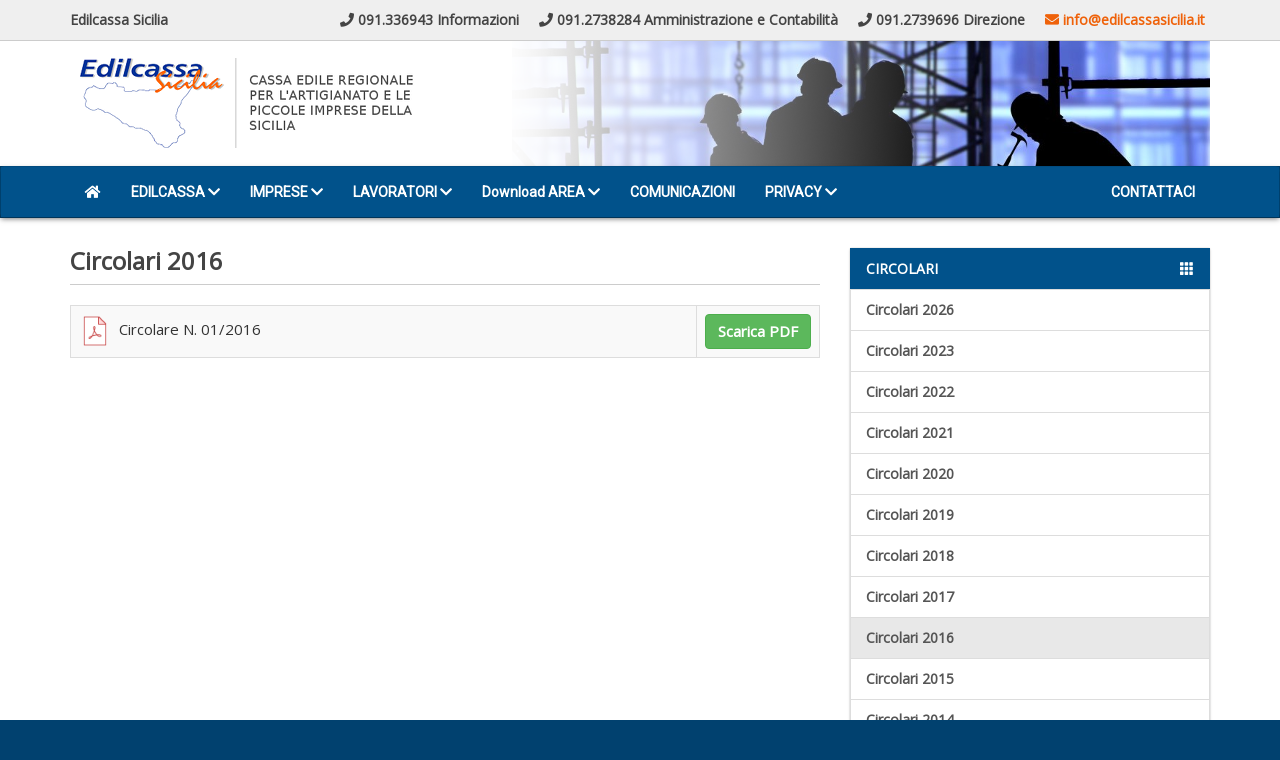

--- FILE ---
content_type: text/html; charset=utf-8
request_url: https://www.edilcassasicilia.it/item/47/category/4
body_size: 3993
content:
<!DOCTYPE html>
<html>
<head>
<title>Circolari 2016 | Edilcassa Sicilia</title>
<meta name="description" content="Cassa Edile Regionale per l'Artigianato e le Piccole Imprese della Sicilia" />
<meta name="keywords" content="Cassa Edile, Edilcassa, Imprese, Operai edili, Edilizia, APE, Gratifica natalizia" />
<meta charset="utf-8">
<meta http-equiv="X-UA-Compatible" content="IE=edge">
<meta name="viewport" content="width=device-width, initial-scale=1">
<script src="/assets/content/application-f29d7be577e07bf2b48641482c408e844d356b3df5591b116d060f25357f6b7b.js" data-turbolinks-track="true"></script>
<link rel="stylesheet" media="all" href="/assets/content/application-8d48feadc8a5c5646b5ce8294f9eaab434e5b78b6fc758ac8b9206f8c3e801c0.css" data-turbolinks-track="true" />
<meta name="google-site-verification" content="t4jB-RNduIEYccGH4yEF-DneuWUmEEBynS-PmOunrjc" />

<script src='https://www.google.com/recaptcha/api.js'></script>
<!-- HTML5 Shim and Respond.js IE8 support of HTML5 elements and media queries -->
<!-- WARNING: Respond.js doesn't work if you view the page via file:// -->
<!--[if lt IE 9]>
  <script src="https://oss.maxcdn.com/libs/html5shiv/3.7.0/html5shiv.js"></script>
  <script src="https://oss.maxcdn.com/libs/respond.js/1.4.2/respond.min.js"></script>
<![endif]-->
<meta name="csrf-param" content="authenticity_token" />
<meta name="csrf-token" content="JkctRPqiWhWoxRTjZX8PF/By10mfOCktgBjpyA1VamORXUWBvCrpX0Jr/6pMJE9HrhIeL4qhYvzaP2ovoSjMng==" />
</head>
<body>
  <div class="container-fluid container-fluid-topmenu navbar-collapse collapse">
  <div class="container">
    <ul class="nav navbar-nav topmenu">
      <li class="topmenu"><strong>Edilcassa Sicilia</strong></li>
    </ul>
    <ul class="nav navbar-nav navbar-right topmenu">
      <li><span class="fa fa-phone"></span>&nbsp;<strong>091.336943 Informazioni</strong></li>
      <li><span class="fa fa-phone"></span>&nbsp;<strong>091.2738284 Amministrazione e Contabilità</strong></li>
      <li><span class="fa fa-phone"></span>&nbsp;<strong>091.2739696 Direzione</strong></li>
      <li><a href="mailto:info@edilcassasicilia.it"><span class="fa fa-envelope"></span>&nbsp;info@edilcassasicilia.it</a></li>
    </ul>
  </div>
</div>




  <div class="container-fluid container-fluid-header">
  <div class="container">
    <div class="row">
      <div class="col-lg-4" style="padding:0px">
	  <img class="mg-responsive center-block" src="/assets/logo-edilcassa-2018-c1043fe6baca2768b40388537f12879f8d7160c71fb1d7fa087aa6c8152daa96.png" alt="Logo edilcassa 2018" />
      </div>
      <div class="col-lg-8 navbar-collapse collapse" style="padding:0px">
	<img class="img-responsive" src="/assets/header-8a93e5858bd7107c3e5b6cae435b6179770dd636b4abb043f6fec9efba6de784.png" alt="Header" />
      </div>
    </div>
  </div>
</div>

  <nav class="navbar navbar-inverse" role="navigation">
  <div class="container-fluid container-fluid-menu">
    <div class="container">
    
      <div class="navbar-header">
	<button type="button" data-toggle="collapse" data-target="#navbar-collapse" class="navbar-toggle">
	  <span class="icon-bar"></span><span class="icon-bar"></span><span class="icon-bar"></span>
	</button>
      </div>

      <div id="navbar-collapse" class="navbar-collapse collapse">
	<ul class="nav navbar-nav" style="margin-left:-15px">
	  <li><a href="/"><span class="fa fa-home"></span></a></li>
	      <li style="text-center"><a href="/item/1/dropdown">EDILCASSA&nbsp;<span class="fa fa-chevron-down"></span></a>
      <ul class="dropdown-menu">
    <li>
        <a href="/item/11/article/1">CHI SIAMO</a>
    </li>
    <li>
        <a href="/item/2/article/2">I NOSTRI VANTAGGI</a>
    </li>
    <li>
        <a href="/item/3/article/3">QUOTE DI ADESIONE</a>
    </li>
    <li>
        <a href="/item/12/category/49">CONTRATTI</a>
    </li>
    <li>
        <a href="/item/4/article/4">CONSIGLIO GENERALE</a>
    </li>
    <li>
        <a href="/item/5/article/5">COMITATO DI GESTIONE</a>
    </li>
    <li>
        <a href="/item/90/article/50">COLLEGIO SINDACALE</a>
    </li>
    <li>
        <a href="/item/6/article/6">IL NOSTRO INDIRIZZO</a>
    </li>
    <li>
        <a href="/item/7/article/7">ORARIO DI RICEVIMENTO</a>
    </li>
      </ul>
    </li>
    <li style="text-center"><a href="/item/8/dropdown">IMPRESE&nbsp;<span class="fa fa-chevron-down"></span></a>
      <ul class="dropdown-menu">
    <li>
        <a href="/item/13/category/38">MODULISTICA IMPRESE</a>
    </li>
    <li>
        <a href="/item/85/category/94">TABELLE SALARIALI IN VIGORE</a>
    </li>
    <li>
        <a href="/item/9/article/9">PRESTAZIONI PER MALATTIA/INF.</a>
    </li>
    <li>
        <a href="/item/107/article/72">FONDO INCENTIVO ALL'OCCUPAZIONE</a>
    </li>
    <li>
        <a href="/item/111/article/78">GRADUATORIA</a>
    </li>
      </ul>
    </li>
    <li style="text-center"><a href="/item/15/dropdown">LAVORATORI&nbsp;<span class="fa fa-chevron-down"></span></a>
      <ul class="dropdown-menu">
    <li>
        <a href="/item/82/category/39">MODULISTICA LAVORATORI</a>
    </li>
    <li>
        <a href="/item/16/article/16">PRESTAZIONI CONTRATTUALI</a>
    </li>
    <li>
        <a href="/item/17/article/17">PRESTAZIONI EXTRA-CONTRATTUALI</a>
    </li>
    <li>
        <a href="/item/110/article/73">PRESTAZIONI SANITARIE</a>
    </li>
    <li>
        <a href="/item/109/article/71">FONDO "PREPENSIONAMENTI"</a>
    </li>
      </ul>
    </li>
    <li style="text-center"><a href="/item/27/dropdown">Download AREA&nbsp;<span class="fa fa-chevron-down"></span></a>
      <ul class="dropdown-menu">
    <li style="text-center"><a href="/item/21/dropdown">CIRCOLARI&nbsp;<span class="fa fa-chevron-down"></span></a>
      <ul class="dropdown-menu">
    <li>
        <a href="/item/147/category/96">Circolari 2026</a>
    </li>
    <li>
        <a href="/item/122/category/84">Circolari 2023</a>
    </li>
    <li>
        <a href="/item/116/category/78">Circolari 2022</a>
    </li>
    <li>
        <a href="/item/112/category/73">Circolari 2021</a>
    </li>
    <li>
        <a href="/item/102/category/67">Circolari 2020</a>
    </li>
    <li>
        <a href="/item/103/category/68">Circolari 2019</a>
    </li>
    <li>
        <a href="/item/104/category/69">Circolari 2018</a>
    </li>
      </ul>
    </li>
    <li style="text-center"><a href="/item/28/dropdown">TABELLE SALARIALI&nbsp;<span class="fa fa-chevron-down"></span></a>
      <ul class="dropdown-menu">
    <li>
        <a href="/item/145/category/94">Tabelle salariali 1° Gennaio 2026</a>
    </li>
    <li>
        <a href="/item/134/category/88">Tabelle salariali 1° Maggio 2025</a>
    </li>
    <li>
        <a href="/item/123/category/85">Tabelle salariali 1° Luglio 2023</a>
    </li>
    <li>
        <a href="/item/118/category/80">Tabelle salariali 1° Luglio 2022</a>
    </li>
    <li>
        <a href="/item/117/category/79">Tabelle salariali 1° Maggio 2022</a>
    </li>
    <li>
        <a href="/item/115/category/77">Tabelle salariali 1° Gennaio 2022</a>
    </li>
    <li>
        <a href="/item/114/category/76">Tabelle salariali 1° Marzo 2021</a>
    </li>
    <li>
        <a href="/item/100/category/66">Tabelle salariali 1° Febbraio 2020</a>
    </li>
    <li>
        <a href="/item/96/category/62">Tabelle salariali 1° Febbraio 2019</a>
    </li>
      </ul>
    </li>
    <li>
        <a href="/item/62/category/38">MODULISTICA IMPRESE</a>
    </li>
    <li>
        <a href="/item/63/category/39">MODULISTICA LAVORATORI</a>
    </li>
    <li style="text-center"><a href="/item/64/dropdown">CONTRIBUZIONE&nbsp;<span class="fa fa-chevron-down"></span></a>
      <ul class="dropdown-menu">
    <li>
        <a href="/item/146/category/95">Contributi 1° Gennaio 2026</a>
    </li>
    <li>
        <a href="/item/135/category/89">Contributi 1° Ottobre 2025</a>
    </li>
    <li>
        <a href="/item/133/category/87">Contributi 1° Dicembre 2023</a>
    </li>
    <li>
        <a href="/item/124/category/86">Contributi 1° Ottobre 2023</a>
    </li>
    <li>
        <a href="/item/121/category/83">Contributi 1° Ottobre 2022</a>
    </li>
    <li>
        <a href="/item/119/category/81">Contributi 1° Agosto 2022</a>
    </li>
    <li>
        <a href="/item/113/category/74">Contributi 1° Gennaio 2021</a>
    </li>
    <li>
        <a href="/item/105/category/70">Contributi 1° Ottobre 2020</a>
    </li>
    <li>
        <a href="/item/99/category/65">Contributi 1° Gennaio 2020</a>
    </li>
    <li>
        <a href="/item/98/category/64">Contributi 1° Ottobre 2019</a>
    </li>
    <li>
        <a href="/item/97/category/63">Contributi 1° Luglio 2019</a>
    </li>
      </ul>
    </li>
    <li>
        <a href="/item/72/category/49">CONTRATTI</a>
    </li>
    <li>
        <a href="/item/74/category/52">BANDI</a>
    </li>
    <li>
        <a href="/item/81/category/59">PRESTAZIONI</a>
    </li>
    <li>
        <a href="/item/79/category/57">MANUALI</a>
    </li>
    <li>
        <a href="/item/73/category/51">DOCUMENTI CNCE</a>
    </li>
    <li>
        <a href="/item/80/category/58">CONVEGNI</a>
    </li>
    <li>
        <a href="/item/106/category/71">FONDO INCENTIVO ALL'OCCUPAZIONE</a>
    </li>
    <li>
        <a href="/item/108/category/72">FONDO PREPENSIONAMENTI</a>
    </li>
      </ul>
    </li>
    <li>
        <a href="/item/83/category/60">COMUNICAZIONI</a>
    </li>
    <li style="text-center"><a href="/item/84/dropdown">PRIVACY&nbsp;<span class="fa fa-chevron-down"></span></a>
      <ul class="dropdown-menu">
    <li>
        <a href="/item/88/article/46">PRIVACY POLICY</a>
    </li>
    <li>
        <a href="/item/89/article/49">COOKIE POLICY</a>
    </li>
      </ul>
    </li>

	</ul>
	<ul class="nav navbar-nav navbar-right redbox">
	      <li>
        <a href="/contatti/new">CONTATTACI</a>
    </li>

	</ul>
      </div>
  
    </div>
  </div>
</nav>
<script>
$(function() {
  jQuery.SmartMenus.Bootstrap.init();
});
</script>

  <div class="container-fluid container-fluid-content">
  <div class="container">
    <div class="row row-edilcassa">
      <div class="col-lg-8"> 
	<h3>Circolari 2016</h3><hr class="titolo" />
	
	
	<table class="table table-bordered table-hover table-striped table-responsive-lg table-category">
  <tr>
    <td style="vertical-align:middle">
      <a style="display:block" href="/system/allegati/documents/000/000/049/original/circolare_01_2016.pdf?1512498010"><img width="32" height="32" src="/assets/pdf-d87a4bc1ae05c0077709c64bc98e4a6adfb4c3d8aa6503e625c831443dd60e40.png" alt="Pdf" />&nbsp;&nbsp;Circolare N. 01/2016</a>
    <td style="width:10%;vertical-align:middle;" class="text-center">
      <a class="btn btn-success" style="font-weight:bold" href="/system/allegati/documents/000/000/049/original/circolare_01_2016.pdf?1512498010">Scarica PDF</a>
</table>
<br />
<div class="pagination-edilcassa-2 text-center">
  
</div>

	 
	
      </div>
      <div class="col-lg-4">
	  <div class="list-group well-edilcassa"">
    <li class="list-group-item">
	  <a style="display:block" href="/item/21/category/2">CIRCOLARI<span class="pull-right"><span class="glyphicon glyphicon-th"></span></span></a>
    </li>
	<a class="list-group-item" style="" href="/item/147/category/96">Circolari 2026</a>
	<a class="list-group-item" style="" href="/item/122/category/84">Circolari 2023</a>
	<a class="list-group-item" style="" href="/item/116/category/78">Circolari 2022</a>
	<a class="list-group-item" style="" href="/item/112/category/73">Circolari 2021</a>
	<a class="list-group-item" style="" href="/item/102/category/67">Circolari 2020</a>
	<a class="list-group-item" style="" href="/item/103/category/68">Circolari 2019</a>
	<a class="list-group-item" style="" href="/item/104/category/69">Circolari 2018</a>
	<a class="list-group-item" style="" href="/item/46/category/3">Circolari 2017</a>
	<a class="list-group-item" style="background-color:#e8e8e8" href="/item/47/category/4">Circolari 2016</a>
	<a class="list-group-item" style="" href="/item/48/category/5">Circolari 2015</a>
	<a class="list-group-item" style="" href="/item/49/category/6">Circolari 2014</a>
	<a class="list-group-item" style="" href="/item/50/category/18">Circolari 2013</a>
	<a class="list-group-item" style="" href="/item/51/category/17">Circolari 2012</a>
	<a class="list-group-item" style="" href="/item/52/category/16">Circolari 2011</a>
	<a class="list-group-item" style="" href="/item/53/category/15">Circolari 2010</a>
	<a class="list-group-item" style="" href="/item/54/category/14">Circolari 2009</a>
	<a class="list-group-item" style="" href="/item/55/category/13">Circolari 2008</a>
	<a class="list-group-item" style="" href="/item/56/category/12">Circolari 2007</a>
	<a class="list-group-item" style="" href="/item/57/category/11">Circolari 2006</a>
	<a class="list-group-item" style="" href="/item/58/category/10">Circolari 2005</a>
	<a class="list-group-item" style="" href="/item/59/category/9">Circolari 2004</a>
	<a class="list-group-item" style="" href="/item/60/category/8">Circolari 2003</a>
  </div>
 
	 
      </div>
    </div>
  </div>
</div>

  <footer class="container-fluid footer" style="padding-top:20px"> 
  <div class="container">
    <div class="row" style="padding-top:10px">
      <div class="col-lg-5">
	<p>EDILCASSA SICILIA - Cassa Edile Regionale</p>
	<p>per l'Artigianato e le Piccole Imprese della Sicilia</p>
	<p>Via Laurana 5 - 90143 PALERMO (PA)</p>
	<p>Codice Fiscale 97135960827</p>
	<p>&copy; Copyright 2026 Edilcassa Sicilia</p>
      </div>
      <div class="col-lg-3">
	<p><a href="/item/126/article/107">Amministrazione Trasparente</a></p>
	<p><a href="/item/88/article/46">Privacy Policy</a></p>
	<p><a href="/item/89/article/49">Cookie Policy</a></p>
	<p><a href="/contatti/new">Contattaci</a></p>
      </div>
      <div class="col-lg-4">
	<p><span class="fa fa-envelope"></span>&nbsp;&nbsp;<a href="mailto:info@edilcassasicilia.it" class="footer-link">info@edilcassasicilia.it</a></span></p>
	<p><span class="fa fa-phone"></span>&nbsp;&nbsp;091.336943&nbsp;&nbsp;Informazioni</p>
	<p><span class="fa fa-phone"></span>&nbsp;&nbsp;091.2738284&nbsp;&nbsp;Amministrazione e Contabilità</p>
	<p><span class="fa fa-phone"></span>&nbsp;&nbsp;091.2739696&nbsp;&nbsp;Direzione</p>
      </div>
    </div>
  </div>
</footer>

  <a href="#0" class="cd-top">Top</a>
</body>
</html>
<script>
  jQuery(document).ready(function($){
    // browser window scroll (in pixels) after which the "back to top" link is shown
    var offset = 300,
    //browser window scroll (in pixels) after which the "back to top" link opacity is reduced
    offset_opacity = 1200,
    //duration of the top scrolling animation (in ms)
    scroll_top_duration = 700,
    //grab the "back to top" link
    $back_to_top = $('.cd-top');
    //hide or show the "back to top" link
    $(window).scroll(function(){
      ( $(this).scrollTop() > offset ) ? $back_to_top.addClass('cd-is-visible') : $back_to_top.removeClass('cd-is-visible cd-fade-out');
      if( $(this).scrollTop() > offset_opacity ) {
	$back_to_top.addClass('cd-fade-out');
      }
    });
    //smooth scroll to top
    $back_to_top.on('click', function(event){
      event.preventDefault();
      $('body,html').animate({
	scrollTop: 0 ,
	}, scroll_top_duration
      );
    });
  });
</script>



--- FILE ---
content_type: text/css
request_url: https://www.edilcassasicilia.it/assets/content/application-8d48feadc8a5c5646b5ce8294f9eaab434e5b78b6fc758ac8b9206f8c3e801c0.css
body_size: 781332
content:
@charset "UTF-8";
/*
 * This is a manifest file that'll be compiled into application.css, which will include all the files
 * listed below.
 *
 * Any CSS and SCSS file within this directory, lib/assets/stylesheets, vendor/assets/stylesheets,
 * or vendor/assets/stylesheets of plugins, if any, can be referenced here using a relative path.
 *
 * You're free to add application-wide styles to this file and they'll appear at the bottom of the
 * compiled file so the styles you add here take precedence over styles defined in any styles
 * defined in the other CSS/SCSS files in this directory. It is generally better to create a new
 * file per style scope.
 *
 */
/*!
 * Bootstrap v3.3.7 (http://getbootstrap.com)
 * Copyright 2011-2016 Twitter, Inc.
 * Licensed under MIT (https://github.com/twbs/bootstrap/blob/master/LICENSE)
 */
/*! normalize.css v3.0.3 | MIT License | github.com/necolas/normalize.css */
@import url(https://fonts.googleapis.com/css?family=Open+Sans);
@import url(https://fonts.googleapis.com/css?family=Roboto);
@import url(https://fonts.googleapis.com/css?family=Montserrat);
/* line 9, ../../../../usr/local/rvm/gems/ruby-2.4.10/gems/bootstrap-sass-3.3.7/assets/stylesheets/bootstrap/_normalize.scss */
html {
  font-family: sans-serif;
  -ms-text-size-adjust: 100%;
  -webkit-text-size-adjust: 100%;
}

/* line 19, ../../../../usr/local/rvm/gems/ruby-2.4.10/gems/bootstrap-sass-3.3.7/assets/stylesheets/bootstrap/_normalize.scss */
body {
  margin: 0;
}

/* line 33, ../../../../usr/local/rvm/gems/ruby-2.4.10/gems/bootstrap-sass-3.3.7/assets/stylesheets/bootstrap/_normalize.scss */
article,
aside,
details,
figcaption,
figure,
footer,
header,
hgroup,
main,
menu,
nav,
section,
summary {
  display: block;
}

/* line 54, ../../../../usr/local/rvm/gems/ruby-2.4.10/gems/bootstrap-sass-3.3.7/assets/stylesheets/bootstrap/_normalize.scss */
audio,
canvas,
progress,
video {
  display: inline-block;
  vertical-align: baseline;
}

/* line 67, ../../../../usr/local/rvm/gems/ruby-2.4.10/gems/bootstrap-sass-3.3.7/assets/stylesheets/bootstrap/_normalize.scss */
audio:not([controls]) {
  display: none;
  height: 0;
}

/* line 77, ../../../../usr/local/rvm/gems/ruby-2.4.10/gems/bootstrap-sass-3.3.7/assets/stylesheets/bootstrap/_normalize.scss */
[hidden],
template {
  display: none;
}

/* line 89, ../../../../usr/local/rvm/gems/ruby-2.4.10/gems/bootstrap-sass-3.3.7/assets/stylesheets/bootstrap/_normalize.scss */
a {
  background-color: transparent;
}

/* line 98, ../../../../usr/local/rvm/gems/ruby-2.4.10/gems/bootstrap-sass-3.3.7/assets/stylesheets/bootstrap/_normalize.scss */
a:active,
a:hover {
  outline: 0;
}

/* line 110, ../../../../usr/local/rvm/gems/ruby-2.4.10/gems/bootstrap-sass-3.3.7/assets/stylesheets/bootstrap/_normalize.scss */
abbr[title] {
  border-bottom: 1px dotted;
}

/* line 118, ../../../../usr/local/rvm/gems/ruby-2.4.10/gems/bootstrap-sass-3.3.7/assets/stylesheets/bootstrap/_normalize.scss */
b,
strong {
  font-weight: bold;
}

/* line 127, ../../../../usr/local/rvm/gems/ruby-2.4.10/gems/bootstrap-sass-3.3.7/assets/stylesheets/bootstrap/_normalize.scss */
dfn {
  font-style: italic;
}

/* line 136, ../../../../usr/local/rvm/gems/ruby-2.4.10/gems/bootstrap-sass-3.3.7/assets/stylesheets/bootstrap/_normalize.scss */
h1 {
  font-size: 2em;
  margin: 0.67em 0;
}

/* line 145, ../../../../usr/local/rvm/gems/ruby-2.4.10/gems/bootstrap-sass-3.3.7/assets/stylesheets/bootstrap/_normalize.scss */
mark {
  background: #ff0;
  color: #000;
}

/* line 154, ../../../../usr/local/rvm/gems/ruby-2.4.10/gems/bootstrap-sass-3.3.7/assets/stylesheets/bootstrap/_normalize.scss */
small {
  font-size: 80%;
}

/* line 162, ../../../../usr/local/rvm/gems/ruby-2.4.10/gems/bootstrap-sass-3.3.7/assets/stylesheets/bootstrap/_normalize.scss */
sub,
sup {
  font-size: 75%;
  line-height: 0;
  position: relative;
  vertical-align: baseline;
}

/* line 170, ../../../../usr/local/rvm/gems/ruby-2.4.10/gems/bootstrap-sass-3.3.7/assets/stylesheets/bootstrap/_normalize.scss */
sup {
  top: -0.5em;
}

/* line 174, ../../../../usr/local/rvm/gems/ruby-2.4.10/gems/bootstrap-sass-3.3.7/assets/stylesheets/bootstrap/_normalize.scss */
sub {
  bottom: -0.25em;
}

/* line 185, ../../../../usr/local/rvm/gems/ruby-2.4.10/gems/bootstrap-sass-3.3.7/assets/stylesheets/bootstrap/_normalize.scss */
img {
  border: 0;
}

/* line 193, ../../../../usr/local/rvm/gems/ruby-2.4.10/gems/bootstrap-sass-3.3.7/assets/stylesheets/bootstrap/_normalize.scss */
svg:not(:root) {
  overflow: hidden;
}

/* line 204, ../../../../usr/local/rvm/gems/ruby-2.4.10/gems/bootstrap-sass-3.3.7/assets/stylesheets/bootstrap/_normalize.scss */
figure {
  margin: 1em 40px;
}

/* line 212, ../../../../usr/local/rvm/gems/ruby-2.4.10/gems/bootstrap-sass-3.3.7/assets/stylesheets/bootstrap/_normalize.scss */
hr {
  box-sizing: content-box;
  height: 0;
}

/* line 221, ../../../../usr/local/rvm/gems/ruby-2.4.10/gems/bootstrap-sass-3.3.7/assets/stylesheets/bootstrap/_normalize.scss */
pre {
  overflow: auto;
}

/* line 229, ../../../../usr/local/rvm/gems/ruby-2.4.10/gems/bootstrap-sass-3.3.7/assets/stylesheets/bootstrap/_normalize.scss */
code,
kbd,
pre,
samp {
  font-family: monospace, monospace;
  font-size: 1em;
}

/* line 252, ../../../../usr/local/rvm/gems/ruby-2.4.10/gems/bootstrap-sass-3.3.7/assets/stylesheets/bootstrap/_normalize.scss */
button,
input,
optgroup,
select,
textarea {
  color: inherit;
  font: inherit;
  margin: 0;
}

/* line 266, ../../../../usr/local/rvm/gems/ruby-2.4.10/gems/bootstrap-sass-3.3.7/assets/stylesheets/bootstrap/_normalize.scss */
button {
  overflow: visible;
}

/* line 277, ../../../../usr/local/rvm/gems/ruby-2.4.10/gems/bootstrap-sass-3.3.7/assets/stylesheets/bootstrap/_normalize.scss */
button,
select {
  text-transform: none;
}

/* line 290, ../../../../usr/local/rvm/gems/ruby-2.4.10/gems/bootstrap-sass-3.3.7/assets/stylesheets/bootstrap/_normalize.scss */
button,
html input[type="button"],
input[type="reset"],
input[type="submit"] {
  -webkit-appearance: button;
  cursor: pointer;
}

/* line 302, ../../../../usr/local/rvm/gems/ruby-2.4.10/gems/bootstrap-sass-3.3.7/assets/stylesheets/bootstrap/_normalize.scss */
button[disabled],
html input[disabled] {
  cursor: default;
}

/* line 311, ../../../../usr/local/rvm/gems/ruby-2.4.10/gems/bootstrap-sass-3.3.7/assets/stylesheets/bootstrap/_normalize.scss */
button::-moz-focus-inner,
input::-moz-focus-inner {
  border: 0;
  padding: 0;
}

/* line 322, ../../../../usr/local/rvm/gems/ruby-2.4.10/gems/bootstrap-sass-3.3.7/assets/stylesheets/bootstrap/_normalize.scss */
input {
  line-height: normal;
}

/* line 334, ../../../../usr/local/rvm/gems/ruby-2.4.10/gems/bootstrap-sass-3.3.7/assets/stylesheets/bootstrap/_normalize.scss */
input[type="checkbox"],
input[type="radio"] {
  box-sizing: border-box;
  padding: 0;
}

/* line 346, ../../../../usr/local/rvm/gems/ruby-2.4.10/gems/bootstrap-sass-3.3.7/assets/stylesheets/bootstrap/_normalize.scss */
input[type="number"]::-webkit-inner-spin-button,
input[type="number"]::-webkit-outer-spin-button {
  height: auto;
}

/* line 356, ../../../../usr/local/rvm/gems/ruby-2.4.10/gems/bootstrap-sass-3.3.7/assets/stylesheets/bootstrap/_normalize.scss */
input[type="search"] {
  -webkit-appearance: textfield;
  box-sizing: content-box;
}

/* line 367, ../../../../usr/local/rvm/gems/ruby-2.4.10/gems/bootstrap-sass-3.3.7/assets/stylesheets/bootstrap/_normalize.scss */
input[type="search"]::-webkit-search-cancel-button,
input[type="search"]::-webkit-search-decoration {
  -webkit-appearance: none;
}

/* line 376, ../../../../usr/local/rvm/gems/ruby-2.4.10/gems/bootstrap-sass-3.3.7/assets/stylesheets/bootstrap/_normalize.scss */
fieldset {
  border: 1px solid #c0c0c0;
  margin: 0 2px;
  padding: 0.35em 0.625em 0.75em;
}

/* line 387, ../../../../usr/local/rvm/gems/ruby-2.4.10/gems/bootstrap-sass-3.3.7/assets/stylesheets/bootstrap/_normalize.scss */
legend {
  border: 0;
  padding: 0;
}

/* line 396, ../../../../usr/local/rvm/gems/ruby-2.4.10/gems/bootstrap-sass-3.3.7/assets/stylesheets/bootstrap/_normalize.scss */
textarea {
  overflow: auto;
}

/* line 405, ../../../../usr/local/rvm/gems/ruby-2.4.10/gems/bootstrap-sass-3.3.7/assets/stylesheets/bootstrap/_normalize.scss */
optgroup {
  font-weight: bold;
}

/* line 416, ../../../../usr/local/rvm/gems/ruby-2.4.10/gems/bootstrap-sass-3.3.7/assets/stylesheets/bootstrap/_normalize.scss */
table {
  border-collapse: collapse;
  border-spacing: 0;
}

/* line 421, ../../../../usr/local/rvm/gems/ruby-2.4.10/gems/bootstrap-sass-3.3.7/assets/stylesheets/bootstrap/_normalize.scss */
td,
th {
  padding: 0;
}

/*! Source: https://github.com/h5bp/html5-boilerplate/blob/master/src/css/main.css */
@media print {
  /* line 9, ../../../../usr/local/rvm/gems/ruby-2.4.10/gems/bootstrap-sass-3.3.7/assets/stylesheets/bootstrap/_print.scss */
  *,
*:before,
*:after {
    background: transparent !important;
    color: #000 !important;
    box-shadow: none !important;
    text-shadow: none !important;
  }
  /* line 18, ../../../../usr/local/rvm/gems/ruby-2.4.10/gems/bootstrap-sass-3.3.7/assets/stylesheets/bootstrap/_print.scss */
  a,
a:visited {
    text-decoration: underline;
  }
  /* line 23, ../../../../usr/local/rvm/gems/ruby-2.4.10/gems/bootstrap-sass-3.3.7/assets/stylesheets/bootstrap/_print.scss */
  a[href]:after {
    content: " (" attr(href) ")";
  }
  /* line 27, ../../../../usr/local/rvm/gems/ruby-2.4.10/gems/bootstrap-sass-3.3.7/assets/stylesheets/bootstrap/_print.scss */
  abbr[title]:after {
    content: " (" attr(title) ")";
  }
  /* line 33, ../../../../usr/local/rvm/gems/ruby-2.4.10/gems/bootstrap-sass-3.3.7/assets/stylesheets/bootstrap/_print.scss */
  a[href^="#"]:after,
a[href^="javascript:"]:after {
    content: "";
  }
  /* line 38, ../../../../usr/local/rvm/gems/ruby-2.4.10/gems/bootstrap-sass-3.3.7/assets/stylesheets/bootstrap/_print.scss */
  pre,
blockquote {
    border: 1px solid #999;
    page-break-inside: avoid;
  }
  /* line 44, ../../../../usr/local/rvm/gems/ruby-2.4.10/gems/bootstrap-sass-3.3.7/assets/stylesheets/bootstrap/_print.scss */
  thead {
    display: table-header-group;
  }
  /* line 48, ../../../../usr/local/rvm/gems/ruby-2.4.10/gems/bootstrap-sass-3.3.7/assets/stylesheets/bootstrap/_print.scss */
  tr,
img {
    page-break-inside: avoid;
  }
  /* line 53, ../../../../usr/local/rvm/gems/ruby-2.4.10/gems/bootstrap-sass-3.3.7/assets/stylesheets/bootstrap/_print.scss */
  img {
    max-width: 100% !important;
  }
  /* line 57, ../../../../usr/local/rvm/gems/ruby-2.4.10/gems/bootstrap-sass-3.3.7/assets/stylesheets/bootstrap/_print.scss */
  p,
h2,
h3 {
    orphans: 3;
    widows: 3;
  }
  /* line 64, ../../../../usr/local/rvm/gems/ruby-2.4.10/gems/bootstrap-sass-3.3.7/assets/stylesheets/bootstrap/_print.scss */
  h2,
h3 {
    page-break-after: avoid;
  }
  /* line 72, ../../../../usr/local/rvm/gems/ruby-2.4.10/gems/bootstrap-sass-3.3.7/assets/stylesheets/bootstrap/_print.scss */
  .navbar {
    display: none;
  }
  /* line 77, ../../../../usr/local/rvm/gems/ruby-2.4.10/gems/bootstrap-sass-3.3.7/assets/stylesheets/bootstrap/_print.scss */
  .btn > .caret,
.dropup > .btn > .caret {
    border-top-color: #000 !important;
  }
  /* line 81, ../../../../usr/local/rvm/gems/ruby-2.4.10/gems/bootstrap-sass-3.3.7/assets/stylesheets/bootstrap/_print.scss */
  .label {
    border: 1px solid #000;
  }
  /* line 85, ../../../../usr/local/rvm/gems/ruby-2.4.10/gems/bootstrap-sass-3.3.7/assets/stylesheets/bootstrap/_print.scss */
  .table, .rassegna-stampa {
    border-collapse: collapse !important;
  }
  /* line 88, ../../../../usr/local/rvm/gems/ruby-2.4.10/gems/bootstrap-sass-3.3.7/assets/stylesheets/bootstrap/_print.scss */
  .table td, .rassegna-stampa td,
.table th,
.rassegna-stampa th {
    background-color: #fff !important;
  }
  /* line 94, ../../../../usr/local/rvm/gems/ruby-2.4.10/gems/bootstrap-sass-3.3.7/assets/stylesheets/bootstrap/_print.scss */
  .table-bordered th, .rassegna-stampa th,
.table-bordered td,
.rassegna-stampa td {
    border: 1px solid #ddd !important;
  }
}

@font-face {
  font-family: 'Glyphicons Halflings';
  src: url("/assets/bootstrap/glyphicons-halflings-regular-13634da87d9e23f8c3ed9108ce1724d183a39ad072e73e1b3d8cbf646d2d0407.eot");
  src: url("/assets/bootstrap/glyphicons-halflings-regular-13634da87d9e23f8c3ed9108ce1724d183a39ad072e73e1b3d8cbf646d2d0407.eot?#iefix") format("embedded-opentype"), url("/assets/bootstrap/glyphicons-halflings-regular-fe185d11a49676890d47bb783312a0cda5a44c4039214094e7957b4c040ef11c.woff2") format("woff2"), url("/assets/bootstrap/glyphicons-halflings-regular-a26394f7ede100ca118eff2eda08596275a9839b959c226e15439557a5a80742.woff") format("woff"), url("/assets/bootstrap/glyphicons-halflings-regular-e395044093757d82afcb138957d06a1ea9361bdcf0b442d06a18a8051af57456.ttf") format("truetype"), url("/assets/bootstrap/glyphicons-halflings-regular-42f60659d265c1a3c30f9fa42abcbb56bd4a53af4d83d316d6dd7a36903c43e5.svg#glyphicons_halflingsregular") format("svg");
}

/* line 24, ../../../../usr/local/rvm/gems/ruby-2.4.10/gems/bootstrap-sass-3.3.7/assets/stylesheets/bootstrap/_glyphicons.scss */
.glyphicon {
  position: relative;
  top: 1px;
  display: inline-block;
  font-family: 'Glyphicons Halflings';
  font-style: normal;
  font-weight: normal;
  line-height: 1;
  -webkit-font-smoothing: antialiased;
  -moz-osx-font-smoothing: grayscale;
}

/* line 37, ../../../../usr/local/rvm/gems/ruby-2.4.10/gems/bootstrap-sass-3.3.7/assets/stylesheets/bootstrap/_glyphicons.scss */
.glyphicon-asterisk:before {
  content: "\002a";
}

/* line 38, ../../../../usr/local/rvm/gems/ruby-2.4.10/gems/bootstrap-sass-3.3.7/assets/stylesheets/bootstrap/_glyphicons.scss */
.glyphicon-plus:before {
  content: "\002b";
}

/* line 40, ../../../../usr/local/rvm/gems/ruby-2.4.10/gems/bootstrap-sass-3.3.7/assets/stylesheets/bootstrap/_glyphicons.scss */
.glyphicon-euro:before,
.glyphicon-eur:before {
  content: "\20ac";
}

/* line 41, ../../../../usr/local/rvm/gems/ruby-2.4.10/gems/bootstrap-sass-3.3.7/assets/stylesheets/bootstrap/_glyphicons.scss */
.glyphicon-minus:before {
  content: "\2212";
}

/* line 42, ../../../../usr/local/rvm/gems/ruby-2.4.10/gems/bootstrap-sass-3.3.7/assets/stylesheets/bootstrap/_glyphicons.scss */
.glyphicon-cloud:before {
  content: "\2601";
}

/* line 43, ../../../../usr/local/rvm/gems/ruby-2.4.10/gems/bootstrap-sass-3.3.7/assets/stylesheets/bootstrap/_glyphicons.scss */
.glyphicon-envelope:before {
  content: "\2709";
}

/* line 44, ../../../../usr/local/rvm/gems/ruby-2.4.10/gems/bootstrap-sass-3.3.7/assets/stylesheets/bootstrap/_glyphicons.scss */
.glyphicon-pencil:before {
  content: "\270f";
}

/* line 45, ../../../../usr/local/rvm/gems/ruby-2.4.10/gems/bootstrap-sass-3.3.7/assets/stylesheets/bootstrap/_glyphicons.scss */
.glyphicon-glass:before {
  content: "\e001";
}

/* line 46, ../../../../usr/local/rvm/gems/ruby-2.4.10/gems/bootstrap-sass-3.3.7/assets/stylesheets/bootstrap/_glyphicons.scss */
.glyphicon-music:before {
  content: "\e002";
}

/* line 47, ../../../../usr/local/rvm/gems/ruby-2.4.10/gems/bootstrap-sass-3.3.7/assets/stylesheets/bootstrap/_glyphicons.scss */
.glyphicon-search:before {
  content: "\e003";
}

/* line 48, ../../../../usr/local/rvm/gems/ruby-2.4.10/gems/bootstrap-sass-3.3.7/assets/stylesheets/bootstrap/_glyphicons.scss */
.glyphicon-heart:before {
  content: "\e005";
}

/* line 49, ../../../../usr/local/rvm/gems/ruby-2.4.10/gems/bootstrap-sass-3.3.7/assets/stylesheets/bootstrap/_glyphicons.scss */
.glyphicon-star:before {
  content: "\e006";
}

/* line 50, ../../../../usr/local/rvm/gems/ruby-2.4.10/gems/bootstrap-sass-3.3.7/assets/stylesheets/bootstrap/_glyphicons.scss */
.glyphicon-star-empty:before {
  content: "\e007";
}

/* line 51, ../../../../usr/local/rvm/gems/ruby-2.4.10/gems/bootstrap-sass-3.3.7/assets/stylesheets/bootstrap/_glyphicons.scss */
.glyphicon-user:before {
  content: "\e008";
}

/* line 52, ../../../../usr/local/rvm/gems/ruby-2.4.10/gems/bootstrap-sass-3.3.7/assets/stylesheets/bootstrap/_glyphicons.scss */
.glyphicon-film:before {
  content: "\e009";
}

/* line 53, ../../../../usr/local/rvm/gems/ruby-2.4.10/gems/bootstrap-sass-3.3.7/assets/stylesheets/bootstrap/_glyphicons.scss */
.glyphicon-th-large:before {
  content: "\e010";
}

/* line 54, ../../../../usr/local/rvm/gems/ruby-2.4.10/gems/bootstrap-sass-3.3.7/assets/stylesheets/bootstrap/_glyphicons.scss */
.glyphicon-th:before {
  content: "\e011";
}

/* line 55, ../../../../usr/local/rvm/gems/ruby-2.4.10/gems/bootstrap-sass-3.3.7/assets/stylesheets/bootstrap/_glyphicons.scss */
.glyphicon-th-list:before {
  content: "\e012";
}

/* line 56, ../../../../usr/local/rvm/gems/ruby-2.4.10/gems/bootstrap-sass-3.3.7/assets/stylesheets/bootstrap/_glyphicons.scss */
.glyphicon-ok:before {
  content: "\e013";
}

/* line 57, ../../../../usr/local/rvm/gems/ruby-2.4.10/gems/bootstrap-sass-3.3.7/assets/stylesheets/bootstrap/_glyphicons.scss */
.glyphicon-remove:before {
  content: "\e014";
}

/* line 58, ../../../../usr/local/rvm/gems/ruby-2.4.10/gems/bootstrap-sass-3.3.7/assets/stylesheets/bootstrap/_glyphicons.scss */
.glyphicon-zoom-in:before {
  content: "\e015";
}

/* line 59, ../../../../usr/local/rvm/gems/ruby-2.4.10/gems/bootstrap-sass-3.3.7/assets/stylesheets/bootstrap/_glyphicons.scss */
.glyphicon-zoom-out:before {
  content: "\e016";
}

/* line 60, ../../../../usr/local/rvm/gems/ruby-2.4.10/gems/bootstrap-sass-3.3.7/assets/stylesheets/bootstrap/_glyphicons.scss */
.glyphicon-off:before {
  content: "\e017";
}

/* line 61, ../../../../usr/local/rvm/gems/ruby-2.4.10/gems/bootstrap-sass-3.3.7/assets/stylesheets/bootstrap/_glyphicons.scss */
.glyphicon-signal:before {
  content: "\e018";
}

/* line 62, ../../../../usr/local/rvm/gems/ruby-2.4.10/gems/bootstrap-sass-3.3.7/assets/stylesheets/bootstrap/_glyphicons.scss */
.glyphicon-cog:before {
  content: "\e019";
}

/* line 63, ../../../../usr/local/rvm/gems/ruby-2.4.10/gems/bootstrap-sass-3.3.7/assets/stylesheets/bootstrap/_glyphicons.scss */
.glyphicon-trash:before {
  content: "\e020";
}

/* line 64, ../../../../usr/local/rvm/gems/ruby-2.4.10/gems/bootstrap-sass-3.3.7/assets/stylesheets/bootstrap/_glyphicons.scss */
.glyphicon-home:before {
  content: "\e021";
}

/* line 65, ../../../../usr/local/rvm/gems/ruby-2.4.10/gems/bootstrap-sass-3.3.7/assets/stylesheets/bootstrap/_glyphicons.scss */
.glyphicon-file:before {
  content: "\e022";
}

/* line 66, ../../../../usr/local/rvm/gems/ruby-2.4.10/gems/bootstrap-sass-3.3.7/assets/stylesheets/bootstrap/_glyphicons.scss */
.glyphicon-time:before {
  content: "\e023";
}

/* line 67, ../../../../usr/local/rvm/gems/ruby-2.4.10/gems/bootstrap-sass-3.3.7/assets/stylesheets/bootstrap/_glyphicons.scss */
.glyphicon-road:before {
  content: "\e024";
}

/* line 68, ../../../../usr/local/rvm/gems/ruby-2.4.10/gems/bootstrap-sass-3.3.7/assets/stylesheets/bootstrap/_glyphicons.scss */
.glyphicon-download-alt:before {
  content: "\e025";
}

/* line 69, ../../../../usr/local/rvm/gems/ruby-2.4.10/gems/bootstrap-sass-3.3.7/assets/stylesheets/bootstrap/_glyphicons.scss */
.glyphicon-download:before {
  content: "\e026";
}

/* line 70, ../../../../usr/local/rvm/gems/ruby-2.4.10/gems/bootstrap-sass-3.3.7/assets/stylesheets/bootstrap/_glyphicons.scss */
.glyphicon-upload:before {
  content: "\e027";
}

/* line 71, ../../../../usr/local/rvm/gems/ruby-2.4.10/gems/bootstrap-sass-3.3.7/assets/stylesheets/bootstrap/_glyphicons.scss */
.glyphicon-inbox:before {
  content: "\e028";
}

/* line 72, ../../../../usr/local/rvm/gems/ruby-2.4.10/gems/bootstrap-sass-3.3.7/assets/stylesheets/bootstrap/_glyphicons.scss */
.glyphicon-play-circle:before {
  content: "\e029";
}

/* line 73, ../../../../usr/local/rvm/gems/ruby-2.4.10/gems/bootstrap-sass-3.3.7/assets/stylesheets/bootstrap/_glyphicons.scss */
.glyphicon-repeat:before {
  content: "\e030";
}

/* line 74, ../../../../usr/local/rvm/gems/ruby-2.4.10/gems/bootstrap-sass-3.3.7/assets/stylesheets/bootstrap/_glyphicons.scss */
.glyphicon-refresh:before {
  content: "\e031";
}

/* line 75, ../../../../usr/local/rvm/gems/ruby-2.4.10/gems/bootstrap-sass-3.3.7/assets/stylesheets/bootstrap/_glyphicons.scss */
.glyphicon-list-alt:before {
  content: "\e032";
}

/* line 76, ../../../../usr/local/rvm/gems/ruby-2.4.10/gems/bootstrap-sass-3.3.7/assets/stylesheets/bootstrap/_glyphicons.scss */
.glyphicon-lock:before {
  content: "\e033";
}

/* line 77, ../../../../usr/local/rvm/gems/ruby-2.4.10/gems/bootstrap-sass-3.3.7/assets/stylesheets/bootstrap/_glyphicons.scss */
.glyphicon-flag:before {
  content: "\e034";
}

/* line 78, ../../../../usr/local/rvm/gems/ruby-2.4.10/gems/bootstrap-sass-3.3.7/assets/stylesheets/bootstrap/_glyphicons.scss */
.glyphicon-headphones:before {
  content: "\e035";
}

/* line 79, ../../../../usr/local/rvm/gems/ruby-2.4.10/gems/bootstrap-sass-3.3.7/assets/stylesheets/bootstrap/_glyphicons.scss */
.glyphicon-volume-off:before {
  content: "\e036";
}

/* line 80, ../../../../usr/local/rvm/gems/ruby-2.4.10/gems/bootstrap-sass-3.3.7/assets/stylesheets/bootstrap/_glyphicons.scss */
.glyphicon-volume-down:before {
  content: "\e037";
}

/* line 81, ../../../../usr/local/rvm/gems/ruby-2.4.10/gems/bootstrap-sass-3.3.7/assets/stylesheets/bootstrap/_glyphicons.scss */
.glyphicon-volume-up:before {
  content: "\e038";
}

/* line 82, ../../../../usr/local/rvm/gems/ruby-2.4.10/gems/bootstrap-sass-3.3.7/assets/stylesheets/bootstrap/_glyphicons.scss */
.glyphicon-qrcode:before {
  content: "\e039";
}

/* line 83, ../../../../usr/local/rvm/gems/ruby-2.4.10/gems/bootstrap-sass-3.3.7/assets/stylesheets/bootstrap/_glyphicons.scss */
.glyphicon-barcode:before {
  content: "\e040";
}

/* line 84, ../../../../usr/local/rvm/gems/ruby-2.4.10/gems/bootstrap-sass-3.3.7/assets/stylesheets/bootstrap/_glyphicons.scss */
.glyphicon-tag:before {
  content: "\e041";
}

/* line 85, ../../../../usr/local/rvm/gems/ruby-2.4.10/gems/bootstrap-sass-3.3.7/assets/stylesheets/bootstrap/_glyphicons.scss */
.glyphicon-tags:before {
  content: "\e042";
}

/* line 86, ../../../../usr/local/rvm/gems/ruby-2.4.10/gems/bootstrap-sass-3.3.7/assets/stylesheets/bootstrap/_glyphicons.scss */
.glyphicon-book:before {
  content: "\e043";
}

/* line 87, ../../../../usr/local/rvm/gems/ruby-2.4.10/gems/bootstrap-sass-3.3.7/assets/stylesheets/bootstrap/_glyphicons.scss */
.glyphicon-bookmark:before {
  content: "\e044";
}

/* line 88, ../../../../usr/local/rvm/gems/ruby-2.4.10/gems/bootstrap-sass-3.3.7/assets/stylesheets/bootstrap/_glyphicons.scss */
.glyphicon-print:before {
  content: "\e045";
}

/* line 89, ../../../../usr/local/rvm/gems/ruby-2.4.10/gems/bootstrap-sass-3.3.7/assets/stylesheets/bootstrap/_glyphicons.scss */
.glyphicon-camera:before {
  content: "\e046";
}

/* line 90, ../../../../usr/local/rvm/gems/ruby-2.4.10/gems/bootstrap-sass-3.3.7/assets/stylesheets/bootstrap/_glyphicons.scss */
.glyphicon-font:before {
  content: "\e047";
}

/* line 91, ../../../../usr/local/rvm/gems/ruby-2.4.10/gems/bootstrap-sass-3.3.7/assets/stylesheets/bootstrap/_glyphicons.scss */
.glyphicon-bold:before {
  content: "\e048";
}

/* line 92, ../../../../usr/local/rvm/gems/ruby-2.4.10/gems/bootstrap-sass-3.3.7/assets/stylesheets/bootstrap/_glyphicons.scss */
.glyphicon-italic:before {
  content: "\e049";
}

/* line 93, ../../../../usr/local/rvm/gems/ruby-2.4.10/gems/bootstrap-sass-3.3.7/assets/stylesheets/bootstrap/_glyphicons.scss */
.glyphicon-text-height:before {
  content: "\e050";
}

/* line 94, ../../../../usr/local/rvm/gems/ruby-2.4.10/gems/bootstrap-sass-3.3.7/assets/stylesheets/bootstrap/_glyphicons.scss */
.glyphicon-text-width:before {
  content: "\e051";
}

/* line 95, ../../../../usr/local/rvm/gems/ruby-2.4.10/gems/bootstrap-sass-3.3.7/assets/stylesheets/bootstrap/_glyphicons.scss */
.glyphicon-align-left:before {
  content: "\e052";
}

/* line 96, ../../../../usr/local/rvm/gems/ruby-2.4.10/gems/bootstrap-sass-3.3.7/assets/stylesheets/bootstrap/_glyphicons.scss */
.glyphicon-align-center:before {
  content: "\e053";
}

/* line 97, ../../../../usr/local/rvm/gems/ruby-2.4.10/gems/bootstrap-sass-3.3.7/assets/stylesheets/bootstrap/_glyphicons.scss */
.glyphicon-align-right:before {
  content: "\e054";
}

/* line 98, ../../../../usr/local/rvm/gems/ruby-2.4.10/gems/bootstrap-sass-3.3.7/assets/stylesheets/bootstrap/_glyphicons.scss */
.glyphicon-align-justify:before {
  content: "\e055";
}

/* line 99, ../../../../usr/local/rvm/gems/ruby-2.4.10/gems/bootstrap-sass-3.3.7/assets/stylesheets/bootstrap/_glyphicons.scss */
.glyphicon-list:before {
  content: "\e056";
}

/* line 100, ../../../../usr/local/rvm/gems/ruby-2.4.10/gems/bootstrap-sass-3.3.7/assets/stylesheets/bootstrap/_glyphicons.scss */
.glyphicon-indent-left:before {
  content: "\e057";
}

/* line 101, ../../../../usr/local/rvm/gems/ruby-2.4.10/gems/bootstrap-sass-3.3.7/assets/stylesheets/bootstrap/_glyphicons.scss */
.glyphicon-indent-right:before {
  content: "\e058";
}

/* line 102, ../../../../usr/local/rvm/gems/ruby-2.4.10/gems/bootstrap-sass-3.3.7/assets/stylesheets/bootstrap/_glyphicons.scss */
.glyphicon-facetime-video:before {
  content: "\e059";
}

/* line 103, ../../../../usr/local/rvm/gems/ruby-2.4.10/gems/bootstrap-sass-3.3.7/assets/stylesheets/bootstrap/_glyphicons.scss */
.glyphicon-picture:before {
  content: "\e060";
}

/* line 104, ../../../../usr/local/rvm/gems/ruby-2.4.10/gems/bootstrap-sass-3.3.7/assets/stylesheets/bootstrap/_glyphicons.scss */
.glyphicon-map-marker:before {
  content: "\e062";
}

/* line 105, ../../../../usr/local/rvm/gems/ruby-2.4.10/gems/bootstrap-sass-3.3.7/assets/stylesheets/bootstrap/_glyphicons.scss */
.glyphicon-adjust:before {
  content: "\e063";
}

/* line 106, ../../../../usr/local/rvm/gems/ruby-2.4.10/gems/bootstrap-sass-3.3.7/assets/stylesheets/bootstrap/_glyphicons.scss */
.glyphicon-tint:before {
  content: "\e064";
}

/* line 107, ../../../../usr/local/rvm/gems/ruby-2.4.10/gems/bootstrap-sass-3.3.7/assets/stylesheets/bootstrap/_glyphicons.scss */
.glyphicon-edit:before {
  content: "\e065";
}

/* line 108, ../../../../usr/local/rvm/gems/ruby-2.4.10/gems/bootstrap-sass-3.3.7/assets/stylesheets/bootstrap/_glyphicons.scss */
.glyphicon-share:before {
  content: "\e066";
}

/* line 109, ../../../../usr/local/rvm/gems/ruby-2.4.10/gems/bootstrap-sass-3.3.7/assets/stylesheets/bootstrap/_glyphicons.scss */
.glyphicon-check:before {
  content: "\e067";
}

/* line 110, ../../../../usr/local/rvm/gems/ruby-2.4.10/gems/bootstrap-sass-3.3.7/assets/stylesheets/bootstrap/_glyphicons.scss */
.glyphicon-move:before {
  content: "\e068";
}

/* line 111, ../../../../usr/local/rvm/gems/ruby-2.4.10/gems/bootstrap-sass-3.3.7/assets/stylesheets/bootstrap/_glyphicons.scss */
.glyphicon-step-backward:before {
  content: "\e069";
}

/* line 112, ../../../../usr/local/rvm/gems/ruby-2.4.10/gems/bootstrap-sass-3.3.7/assets/stylesheets/bootstrap/_glyphicons.scss */
.glyphicon-fast-backward:before {
  content: "\e070";
}

/* line 113, ../../../../usr/local/rvm/gems/ruby-2.4.10/gems/bootstrap-sass-3.3.7/assets/stylesheets/bootstrap/_glyphicons.scss */
.glyphicon-backward:before {
  content: "\e071";
}

/* line 114, ../../../../usr/local/rvm/gems/ruby-2.4.10/gems/bootstrap-sass-3.3.7/assets/stylesheets/bootstrap/_glyphicons.scss */
.glyphicon-play:before {
  content: "\e072";
}

/* line 115, ../../../../usr/local/rvm/gems/ruby-2.4.10/gems/bootstrap-sass-3.3.7/assets/stylesheets/bootstrap/_glyphicons.scss */
.glyphicon-pause:before {
  content: "\e073";
}

/* line 116, ../../../../usr/local/rvm/gems/ruby-2.4.10/gems/bootstrap-sass-3.3.7/assets/stylesheets/bootstrap/_glyphicons.scss */
.glyphicon-stop:before {
  content: "\e074";
}

/* line 117, ../../../../usr/local/rvm/gems/ruby-2.4.10/gems/bootstrap-sass-3.3.7/assets/stylesheets/bootstrap/_glyphicons.scss */
.glyphicon-forward:before {
  content: "\e075";
}

/* line 118, ../../../../usr/local/rvm/gems/ruby-2.4.10/gems/bootstrap-sass-3.3.7/assets/stylesheets/bootstrap/_glyphicons.scss */
.glyphicon-fast-forward:before {
  content: "\e076";
}

/* line 119, ../../../../usr/local/rvm/gems/ruby-2.4.10/gems/bootstrap-sass-3.3.7/assets/stylesheets/bootstrap/_glyphicons.scss */
.glyphicon-step-forward:before {
  content: "\e077";
}

/* line 120, ../../../../usr/local/rvm/gems/ruby-2.4.10/gems/bootstrap-sass-3.3.7/assets/stylesheets/bootstrap/_glyphicons.scss */
.glyphicon-eject:before {
  content: "\e078";
}

/* line 121, ../../../../usr/local/rvm/gems/ruby-2.4.10/gems/bootstrap-sass-3.3.7/assets/stylesheets/bootstrap/_glyphicons.scss */
.glyphicon-chevron-left:before {
  content: "\e079";
}

/* line 122, ../../../../usr/local/rvm/gems/ruby-2.4.10/gems/bootstrap-sass-3.3.7/assets/stylesheets/bootstrap/_glyphicons.scss */
.glyphicon-chevron-right:before {
  content: "\e080";
}

/* line 123, ../../../../usr/local/rvm/gems/ruby-2.4.10/gems/bootstrap-sass-3.3.7/assets/stylesheets/bootstrap/_glyphicons.scss */
.glyphicon-plus-sign:before {
  content: "\e081";
}

/* line 124, ../../../../usr/local/rvm/gems/ruby-2.4.10/gems/bootstrap-sass-3.3.7/assets/stylesheets/bootstrap/_glyphicons.scss */
.glyphicon-minus-sign:before {
  content: "\e082";
}

/* line 125, ../../../../usr/local/rvm/gems/ruby-2.4.10/gems/bootstrap-sass-3.3.7/assets/stylesheets/bootstrap/_glyphicons.scss */
.glyphicon-remove-sign:before {
  content: "\e083";
}

/* line 126, ../../../../usr/local/rvm/gems/ruby-2.4.10/gems/bootstrap-sass-3.3.7/assets/stylesheets/bootstrap/_glyphicons.scss */
.glyphicon-ok-sign:before {
  content: "\e084";
}

/* line 127, ../../../../usr/local/rvm/gems/ruby-2.4.10/gems/bootstrap-sass-3.3.7/assets/stylesheets/bootstrap/_glyphicons.scss */
.glyphicon-question-sign:before {
  content: "\e085";
}

/* line 128, ../../../../usr/local/rvm/gems/ruby-2.4.10/gems/bootstrap-sass-3.3.7/assets/stylesheets/bootstrap/_glyphicons.scss */
.glyphicon-info-sign:before {
  content: "\e086";
}

/* line 129, ../../../../usr/local/rvm/gems/ruby-2.4.10/gems/bootstrap-sass-3.3.7/assets/stylesheets/bootstrap/_glyphicons.scss */
.glyphicon-screenshot:before {
  content: "\e087";
}

/* line 130, ../../../../usr/local/rvm/gems/ruby-2.4.10/gems/bootstrap-sass-3.3.7/assets/stylesheets/bootstrap/_glyphicons.scss */
.glyphicon-remove-circle:before {
  content: "\e088";
}

/* line 131, ../../../../usr/local/rvm/gems/ruby-2.4.10/gems/bootstrap-sass-3.3.7/assets/stylesheets/bootstrap/_glyphicons.scss */
.glyphicon-ok-circle:before {
  content: "\e089";
}

/* line 132, ../../../../usr/local/rvm/gems/ruby-2.4.10/gems/bootstrap-sass-3.3.7/assets/stylesheets/bootstrap/_glyphicons.scss */
.glyphicon-ban-circle:before {
  content: "\e090";
}

/* line 133, ../../../../usr/local/rvm/gems/ruby-2.4.10/gems/bootstrap-sass-3.3.7/assets/stylesheets/bootstrap/_glyphicons.scss */
.glyphicon-arrow-left:before {
  content: "\e091";
}

/* line 134, ../../../../usr/local/rvm/gems/ruby-2.4.10/gems/bootstrap-sass-3.3.7/assets/stylesheets/bootstrap/_glyphicons.scss */
.glyphicon-arrow-right:before {
  content: "\e092";
}

/* line 135, ../../../../usr/local/rvm/gems/ruby-2.4.10/gems/bootstrap-sass-3.3.7/assets/stylesheets/bootstrap/_glyphicons.scss */
.glyphicon-arrow-up:before {
  content: "\e093";
}

/* line 136, ../../../../usr/local/rvm/gems/ruby-2.4.10/gems/bootstrap-sass-3.3.7/assets/stylesheets/bootstrap/_glyphicons.scss */
.glyphicon-arrow-down:before {
  content: "\e094";
}

/* line 137, ../../../../usr/local/rvm/gems/ruby-2.4.10/gems/bootstrap-sass-3.3.7/assets/stylesheets/bootstrap/_glyphicons.scss */
.glyphicon-share-alt:before {
  content: "\e095";
}

/* line 138, ../../../../usr/local/rvm/gems/ruby-2.4.10/gems/bootstrap-sass-3.3.7/assets/stylesheets/bootstrap/_glyphicons.scss */
.glyphicon-resize-full:before {
  content: "\e096";
}

/* line 139, ../../../../usr/local/rvm/gems/ruby-2.4.10/gems/bootstrap-sass-3.3.7/assets/stylesheets/bootstrap/_glyphicons.scss */
.glyphicon-resize-small:before {
  content: "\e097";
}

/* line 140, ../../../../usr/local/rvm/gems/ruby-2.4.10/gems/bootstrap-sass-3.3.7/assets/stylesheets/bootstrap/_glyphicons.scss */
.glyphicon-exclamation-sign:before {
  content: "\e101";
}

/* line 141, ../../../../usr/local/rvm/gems/ruby-2.4.10/gems/bootstrap-sass-3.3.7/assets/stylesheets/bootstrap/_glyphicons.scss */
.glyphicon-gift:before {
  content: "\e102";
}

/* line 142, ../../../../usr/local/rvm/gems/ruby-2.4.10/gems/bootstrap-sass-3.3.7/assets/stylesheets/bootstrap/_glyphicons.scss */
.glyphicon-leaf:before {
  content: "\e103";
}

/* line 143, ../../../../usr/local/rvm/gems/ruby-2.4.10/gems/bootstrap-sass-3.3.7/assets/stylesheets/bootstrap/_glyphicons.scss */
.glyphicon-fire:before {
  content: "\e104";
}

/* line 144, ../../../../usr/local/rvm/gems/ruby-2.4.10/gems/bootstrap-sass-3.3.7/assets/stylesheets/bootstrap/_glyphicons.scss */
.glyphicon-eye-open:before {
  content: "\e105";
}

/* line 145, ../../../../usr/local/rvm/gems/ruby-2.4.10/gems/bootstrap-sass-3.3.7/assets/stylesheets/bootstrap/_glyphicons.scss */
.glyphicon-eye-close:before {
  content: "\e106";
}

/* line 146, ../../../../usr/local/rvm/gems/ruby-2.4.10/gems/bootstrap-sass-3.3.7/assets/stylesheets/bootstrap/_glyphicons.scss */
.glyphicon-warning-sign:before {
  content: "\e107";
}

/* line 147, ../../../../usr/local/rvm/gems/ruby-2.4.10/gems/bootstrap-sass-3.3.7/assets/stylesheets/bootstrap/_glyphicons.scss */
.glyphicon-plane:before {
  content: "\e108";
}

/* line 148, ../../../../usr/local/rvm/gems/ruby-2.4.10/gems/bootstrap-sass-3.3.7/assets/stylesheets/bootstrap/_glyphicons.scss */
.glyphicon-calendar:before {
  content: "\e109";
}

/* line 149, ../../../../usr/local/rvm/gems/ruby-2.4.10/gems/bootstrap-sass-3.3.7/assets/stylesheets/bootstrap/_glyphicons.scss */
.glyphicon-random:before {
  content: "\e110";
}

/* line 150, ../../../../usr/local/rvm/gems/ruby-2.4.10/gems/bootstrap-sass-3.3.7/assets/stylesheets/bootstrap/_glyphicons.scss */
.glyphicon-comment:before {
  content: "\e111";
}

/* line 151, ../../../../usr/local/rvm/gems/ruby-2.4.10/gems/bootstrap-sass-3.3.7/assets/stylesheets/bootstrap/_glyphicons.scss */
.glyphicon-magnet:before {
  content: "\e112";
}

/* line 152, ../../../../usr/local/rvm/gems/ruby-2.4.10/gems/bootstrap-sass-3.3.7/assets/stylesheets/bootstrap/_glyphicons.scss */
.glyphicon-chevron-up:before {
  content: "\e113";
}

/* line 153, ../../../../usr/local/rvm/gems/ruby-2.4.10/gems/bootstrap-sass-3.3.7/assets/stylesheets/bootstrap/_glyphicons.scss */
.glyphicon-chevron-down:before {
  content: "\e114";
}

/* line 154, ../../../../usr/local/rvm/gems/ruby-2.4.10/gems/bootstrap-sass-3.3.7/assets/stylesheets/bootstrap/_glyphicons.scss */
.glyphicon-retweet:before {
  content: "\e115";
}

/* line 155, ../../../../usr/local/rvm/gems/ruby-2.4.10/gems/bootstrap-sass-3.3.7/assets/stylesheets/bootstrap/_glyphicons.scss */
.glyphicon-shopping-cart:before {
  content: "\e116";
}

/* line 156, ../../../../usr/local/rvm/gems/ruby-2.4.10/gems/bootstrap-sass-3.3.7/assets/stylesheets/bootstrap/_glyphicons.scss */
.glyphicon-folder-close:before {
  content: "\e117";
}

/* line 157, ../../../../usr/local/rvm/gems/ruby-2.4.10/gems/bootstrap-sass-3.3.7/assets/stylesheets/bootstrap/_glyphicons.scss */
.glyphicon-folder-open:before {
  content: "\e118";
}

/* line 158, ../../../../usr/local/rvm/gems/ruby-2.4.10/gems/bootstrap-sass-3.3.7/assets/stylesheets/bootstrap/_glyphicons.scss */
.glyphicon-resize-vertical:before {
  content: "\e119";
}

/* line 159, ../../../../usr/local/rvm/gems/ruby-2.4.10/gems/bootstrap-sass-3.3.7/assets/stylesheets/bootstrap/_glyphicons.scss */
.glyphicon-resize-horizontal:before {
  content: "\e120";
}

/* line 160, ../../../../usr/local/rvm/gems/ruby-2.4.10/gems/bootstrap-sass-3.3.7/assets/stylesheets/bootstrap/_glyphicons.scss */
.glyphicon-hdd:before {
  content: "\e121";
}

/* line 161, ../../../../usr/local/rvm/gems/ruby-2.4.10/gems/bootstrap-sass-3.3.7/assets/stylesheets/bootstrap/_glyphicons.scss */
.glyphicon-bullhorn:before {
  content: "\e122";
}

/* line 162, ../../../../usr/local/rvm/gems/ruby-2.4.10/gems/bootstrap-sass-3.3.7/assets/stylesheets/bootstrap/_glyphicons.scss */
.glyphicon-bell:before {
  content: "\e123";
}

/* line 163, ../../../../usr/local/rvm/gems/ruby-2.4.10/gems/bootstrap-sass-3.3.7/assets/stylesheets/bootstrap/_glyphicons.scss */
.glyphicon-certificate:before {
  content: "\e124";
}

/* line 164, ../../../../usr/local/rvm/gems/ruby-2.4.10/gems/bootstrap-sass-3.3.7/assets/stylesheets/bootstrap/_glyphicons.scss */
.glyphicon-thumbs-up:before {
  content: "\e125";
}

/* line 165, ../../../../usr/local/rvm/gems/ruby-2.4.10/gems/bootstrap-sass-3.3.7/assets/stylesheets/bootstrap/_glyphicons.scss */
.glyphicon-thumbs-down:before {
  content: "\e126";
}

/* line 166, ../../../../usr/local/rvm/gems/ruby-2.4.10/gems/bootstrap-sass-3.3.7/assets/stylesheets/bootstrap/_glyphicons.scss */
.glyphicon-hand-right:before {
  content: "\e127";
}

/* line 167, ../../../../usr/local/rvm/gems/ruby-2.4.10/gems/bootstrap-sass-3.3.7/assets/stylesheets/bootstrap/_glyphicons.scss */
.glyphicon-hand-left:before {
  content: "\e128";
}

/* line 168, ../../../../usr/local/rvm/gems/ruby-2.4.10/gems/bootstrap-sass-3.3.7/assets/stylesheets/bootstrap/_glyphicons.scss */
.glyphicon-hand-up:before {
  content: "\e129";
}

/* line 169, ../../../../usr/local/rvm/gems/ruby-2.4.10/gems/bootstrap-sass-3.3.7/assets/stylesheets/bootstrap/_glyphicons.scss */
.glyphicon-hand-down:before {
  content: "\e130";
}

/* line 170, ../../../../usr/local/rvm/gems/ruby-2.4.10/gems/bootstrap-sass-3.3.7/assets/stylesheets/bootstrap/_glyphicons.scss */
.glyphicon-circle-arrow-right:before {
  content: "\e131";
}

/* line 171, ../../../../usr/local/rvm/gems/ruby-2.4.10/gems/bootstrap-sass-3.3.7/assets/stylesheets/bootstrap/_glyphicons.scss */
.glyphicon-circle-arrow-left:before {
  content: "\e132";
}

/* line 172, ../../../../usr/local/rvm/gems/ruby-2.4.10/gems/bootstrap-sass-3.3.7/assets/stylesheets/bootstrap/_glyphicons.scss */
.glyphicon-circle-arrow-up:before {
  content: "\e133";
}

/* line 173, ../../../../usr/local/rvm/gems/ruby-2.4.10/gems/bootstrap-sass-3.3.7/assets/stylesheets/bootstrap/_glyphicons.scss */
.glyphicon-circle-arrow-down:before {
  content: "\e134";
}

/* line 174, ../../../../usr/local/rvm/gems/ruby-2.4.10/gems/bootstrap-sass-3.3.7/assets/stylesheets/bootstrap/_glyphicons.scss */
.glyphicon-globe:before {
  content: "\e135";
}

/* line 175, ../../../../usr/local/rvm/gems/ruby-2.4.10/gems/bootstrap-sass-3.3.7/assets/stylesheets/bootstrap/_glyphicons.scss */
.glyphicon-wrench:before {
  content: "\e136";
}

/* line 176, ../../../../usr/local/rvm/gems/ruby-2.4.10/gems/bootstrap-sass-3.3.7/assets/stylesheets/bootstrap/_glyphicons.scss */
.glyphicon-tasks:before {
  content: "\e137";
}

/* line 177, ../../../../usr/local/rvm/gems/ruby-2.4.10/gems/bootstrap-sass-3.3.7/assets/stylesheets/bootstrap/_glyphicons.scss */
.glyphicon-filter:before {
  content: "\e138";
}

/* line 178, ../../../../usr/local/rvm/gems/ruby-2.4.10/gems/bootstrap-sass-3.3.7/assets/stylesheets/bootstrap/_glyphicons.scss */
.glyphicon-briefcase:before {
  content: "\e139";
}

/* line 179, ../../../../usr/local/rvm/gems/ruby-2.4.10/gems/bootstrap-sass-3.3.7/assets/stylesheets/bootstrap/_glyphicons.scss */
.glyphicon-fullscreen:before {
  content: "\e140";
}

/* line 180, ../../../../usr/local/rvm/gems/ruby-2.4.10/gems/bootstrap-sass-3.3.7/assets/stylesheets/bootstrap/_glyphicons.scss */
.glyphicon-dashboard:before {
  content: "\e141";
}

/* line 181, ../../../../usr/local/rvm/gems/ruby-2.4.10/gems/bootstrap-sass-3.3.7/assets/stylesheets/bootstrap/_glyphicons.scss */
.glyphicon-paperclip:before {
  content: "\e142";
}

/* line 182, ../../../../usr/local/rvm/gems/ruby-2.4.10/gems/bootstrap-sass-3.3.7/assets/stylesheets/bootstrap/_glyphicons.scss */
.glyphicon-heart-empty:before {
  content: "\e143";
}

/* line 183, ../../../../usr/local/rvm/gems/ruby-2.4.10/gems/bootstrap-sass-3.3.7/assets/stylesheets/bootstrap/_glyphicons.scss */
.glyphicon-link:before {
  content: "\e144";
}

/* line 184, ../../../../usr/local/rvm/gems/ruby-2.4.10/gems/bootstrap-sass-3.3.7/assets/stylesheets/bootstrap/_glyphicons.scss */
.glyphicon-phone:before {
  content: "\e145";
}

/* line 185, ../../../../usr/local/rvm/gems/ruby-2.4.10/gems/bootstrap-sass-3.3.7/assets/stylesheets/bootstrap/_glyphicons.scss */
.glyphicon-pushpin:before {
  content: "\e146";
}

/* line 186, ../../../../usr/local/rvm/gems/ruby-2.4.10/gems/bootstrap-sass-3.3.7/assets/stylesheets/bootstrap/_glyphicons.scss */
.glyphicon-usd:before {
  content: "\e148";
}

/* line 187, ../../../../usr/local/rvm/gems/ruby-2.4.10/gems/bootstrap-sass-3.3.7/assets/stylesheets/bootstrap/_glyphicons.scss */
.glyphicon-gbp:before {
  content: "\e149";
}

/* line 188, ../../../../usr/local/rvm/gems/ruby-2.4.10/gems/bootstrap-sass-3.3.7/assets/stylesheets/bootstrap/_glyphicons.scss */
.glyphicon-sort:before {
  content: "\e150";
}

/* line 189, ../../../../usr/local/rvm/gems/ruby-2.4.10/gems/bootstrap-sass-3.3.7/assets/stylesheets/bootstrap/_glyphicons.scss */
.glyphicon-sort-by-alphabet:before {
  content: "\e151";
}

/* line 190, ../../../../usr/local/rvm/gems/ruby-2.4.10/gems/bootstrap-sass-3.3.7/assets/stylesheets/bootstrap/_glyphicons.scss */
.glyphicon-sort-by-alphabet-alt:before {
  content: "\e152";
}

/* line 191, ../../../../usr/local/rvm/gems/ruby-2.4.10/gems/bootstrap-sass-3.3.7/assets/stylesheets/bootstrap/_glyphicons.scss */
.glyphicon-sort-by-order:before {
  content: "\e153";
}

/* line 192, ../../../../usr/local/rvm/gems/ruby-2.4.10/gems/bootstrap-sass-3.3.7/assets/stylesheets/bootstrap/_glyphicons.scss */
.glyphicon-sort-by-order-alt:before {
  content: "\e154";
}

/* line 193, ../../../../usr/local/rvm/gems/ruby-2.4.10/gems/bootstrap-sass-3.3.7/assets/stylesheets/bootstrap/_glyphicons.scss */
.glyphicon-sort-by-attributes:before {
  content: "\e155";
}

/* line 194, ../../../../usr/local/rvm/gems/ruby-2.4.10/gems/bootstrap-sass-3.3.7/assets/stylesheets/bootstrap/_glyphicons.scss */
.glyphicon-sort-by-attributes-alt:before {
  content: "\e156";
}

/* line 195, ../../../../usr/local/rvm/gems/ruby-2.4.10/gems/bootstrap-sass-3.3.7/assets/stylesheets/bootstrap/_glyphicons.scss */
.glyphicon-unchecked:before {
  content: "\e157";
}

/* line 196, ../../../../usr/local/rvm/gems/ruby-2.4.10/gems/bootstrap-sass-3.3.7/assets/stylesheets/bootstrap/_glyphicons.scss */
.glyphicon-expand:before {
  content: "\e158";
}

/* line 197, ../../../../usr/local/rvm/gems/ruby-2.4.10/gems/bootstrap-sass-3.3.7/assets/stylesheets/bootstrap/_glyphicons.scss */
.glyphicon-collapse-down:before {
  content: "\e159";
}

/* line 198, ../../../../usr/local/rvm/gems/ruby-2.4.10/gems/bootstrap-sass-3.3.7/assets/stylesheets/bootstrap/_glyphicons.scss */
.glyphicon-collapse-up:before {
  content: "\e160";
}

/* line 199, ../../../../usr/local/rvm/gems/ruby-2.4.10/gems/bootstrap-sass-3.3.7/assets/stylesheets/bootstrap/_glyphicons.scss */
.glyphicon-log-in:before {
  content: "\e161";
}

/* line 200, ../../../../usr/local/rvm/gems/ruby-2.4.10/gems/bootstrap-sass-3.3.7/assets/stylesheets/bootstrap/_glyphicons.scss */
.glyphicon-flash:before {
  content: "\e162";
}

/* line 201, ../../../../usr/local/rvm/gems/ruby-2.4.10/gems/bootstrap-sass-3.3.7/assets/stylesheets/bootstrap/_glyphicons.scss */
.glyphicon-log-out:before {
  content: "\e163";
}

/* line 202, ../../../../usr/local/rvm/gems/ruby-2.4.10/gems/bootstrap-sass-3.3.7/assets/stylesheets/bootstrap/_glyphicons.scss */
.glyphicon-new-window:before {
  content: "\e164";
}

/* line 203, ../../../../usr/local/rvm/gems/ruby-2.4.10/gems/bootstrap-sass-3.3.7/assets/stylesheets/bootstrap/_glyphicons.scss */
.glyphicon-record:before {
  content: "\e165";
}

/* line 204, ../../../../usr/local/rvm/gems/ruby-2.4.10/gems/bootstrap-sass-3.3.7/assets/stylesheets/bootstrap/_glyphicons.scss */
.glyphicon-save:before {
  content: "\e166";
}

/* line 205, ../../../../usr/local/rvm/gems/ruby-2.4.10/gems/bootstrap-sass-3.3.7/assets/stylesheets/bootstrap/_glyphicons.scss */
.glyphicon-open:before {
  content: "\e167";
}

/* line 206, ../../../../usr/local/rvm/gems/ruby-2.4.10/gems/bootstrap-sass-3.3.7/assets/stylesheets/bootstrap/_glyphicons.scss */
.glyphicon-saved:before {
  content: "\e168";
}

/* line 207, ../../../../usr/local/rvm/gems/ruby-2.4.10/gems/bootstrap-sass-3.3.7/assets/stylesheets/bootstrap/_glyphicons.scss */
.glyphicon-import:before {
  content: "\e169";
}

/* line 208, ../../../../usr/local/rvm/gems/ruby-2.4.10/gems/bootstrap-sass-3.3.7/assets/stylesheets/bootstrap/_glyphicons.scss */
.glyphicon-export:before {
  content: "\e170";
}

/* line 209, ../../../../usr/local/rvm/gems/ruby-2.4.10/gems/bootstrap-sass-3.3.7/assets/stylesheets/bootstrap/_glyphicons.scss */
.glyphicon-send:before {
  content: "\e171";
}

/* line 210, ../../../../usr/local/rvm/gems/ruby-2.4.10/gems/bootstrap-sass-3.3.7/assets/stylesheets/bootstrap/_glyphicons.scss */
.glyphicon-floppy-disk:before {
  content: "\e172";
}

/* line 211, ../../../../usr/local/rvm/gems/ruby-2.4.10/gems/bootstrap-sass-3.3.7/assets/stylesheets/bootstrap/_glyphicons.scss */
.glyphicon-floppy-saved:before {
  content: "\e173";
}

/* line 212, ../../../../usr/local/rvm/gems/ruby-2.4.10/gems/bootstrap-sass-3.3.7/assets/stylesheets/bootstrap/_glyphicons.scss */
.glyphicon-floppy-remove:before {
  content: "\e174";
}

/* line 213, ../../../../usr/local/rvm/gems/ruby-2.4.10/gems/bootstrap-sass-3.3.7/assets/stylesheets/bootstrap/_glyphicons.scss */
.glyphicon-floppy-save:before {
  content: "\e175";
}

/* line 214, ../../../../usr/local/rvm/gems/ruby-2.4.10/gems/bootstrap-sass-3.3.7/assets/stylesheets/bootstrap/_glyphicons.scss */
.glyphicon-floppy-open:before {
  content: "\e176";
}

/* line 215, ../../../../usr/local/rvm/gems/ruby-2.4.10/gems/bootstrap-sass-3.3.7/assets/stylesheets/bootstrap/_glyphicons.scss */
.glyphicon-credit-card:before {
  content: "\e177";
}

/* line 216, ../../../../usr/local/rvm/gems/ruby-2.4.10/gems/bootstrap-sass-3.3.7/assets/stylesheets/bootstrap/_glyphicons.scss */
.glyphicon-transfer:before {
  content: "\e178";
}

/* line 217, ../../../../usr/local/rvm/gems/ruby-2.4.10/gems/bootstrap-sass-3.3.7/assets/stylesheets/bootstrap/_glyphicons.scss */
.glyphicon-cutlery:before {
  content: "\e179";
}

/* line 218, ../../../../usr/local/rvm/gems/ruby-2.4.10/gems/bootstrap-sass-3.3.7/assets/stylesheets/bootstrap/_glyphicons.scss */
.glyphicon-header:before {
  content: "\e180";
}

/* line 219, ../../../../usr/local/rvm/gems/ruby-2.4.10/gems/bootstrap-sass-3.3.7/assets/stylesheets/bootstrap/_glyphicons.scss */
.glyphicon-compressed:before {
  content: "\e181";
}

/* line 220, ../../../../usr/local/rvm/gems/ruby-2.4.10/gems/bootstrap-sass-3.3.7/assets/stylesheets/bootstrap/_glyphicons.scss */
.glyphicon-earphone:before {
  content: "\e182";
}

/* line 221, ../../../../usr/local/rvm/gems/ruby-2.4.10/gems/bootstrap-sass-3.3.7/assets/stylesheets/bootstrap/_glyphicons.scss */
.glyphicon-phone-alt:before {
  content: "\e183";
}

/* line 222, ../../../../usr/local/rvm/gems/ruby-2.4.10/gems/bootstrap-sass-3.3.7/assets/stylesheets/bootstrap/_glyphicons.scss */
.glyphicon-tower:before {
  content: "\e184";
}

/* line 223, ../../../../usr/local/rvm/gems/ruby-2.4.10/gems/bootstrap-sass-3.3.7/assets/stylesheets/bootstrap/_glyphicons.scss */
.glyphicon-stats:before {
  content: "\e185";
}

/* line 224, ../../../../usr/local/rvm/gems/ruby-2.4.10/gems/bootstrap-sass-3.3.7/assets/stylesheets/bootstrap/_glyphicons.scss */
.glyphicon-sd-video:before {
  content: "\e186";
}

/* line 225, ../../../../usr/local/rvm/gems/ruby-2.4.10/gems/bootstrap-sass-3.3.7/assets/stylesheets/bootstrap/_glyphicons.scss */
.glyphicon-hd-video:before {
  content: "\e187";
}

/* line 226, ../../../../usr/local/rvm/gems/ruby-2.4.10/gems/bootstrap-sass-3.3.7/assets/stylesheets/bootstrap/_glyphicons.scss */
.glyphicon-subtitles:before {
  content: "\e188";
}

/* line 227, ../../../../usr/local/rvm/gems/ruby-2.4.10/gems/bootstrap-sass-3.3.7/assets/stylesheets/bootstrap/_glyphicons.scss */
.glyphicon-sound-stereo:before {
  content: "\e189";
}

/* line 228, ../../../../usr/local/rvm/gems/ruby-2.4.10/gems/bootstrap-sass-3.3.7/assets/stylesheets/bootstrap/_glyphicons.scss */
.glyphicon-sound-dolby:before {
  content: "\e190";
}

/* line 229, ../../../../usr/local/rvm/gems/ruby-2.4.10/gems/bootstrap-sass-3.3.7/assets/stylesheets/bootstrap/_glyphicons.scss */
.glyphicon-sound-5-1:before {
  content: "\e191";
}

/* line 230, ../../../../usr/local/rvm/gems/ruby-2.4.10/gems/bootstrap-sass-3.3.7/assets/stylesheets/bootstrap/_glyphicons.scss */
.glyphicon-sound-6-1:before {
  content: "\e192";
}

/* line 231, ../../../../usr/local/rvm/gems/ruby-2.4.10/gems/bootstrap-sass-3.3.7/assets/stylesheets/bootstrap/_glyphicons.scss */
.glyphicon-sound-7-1:before {
  content: "\e193";
}

/* line 232, ../../../../usr/local/rvm/gems/ruby-2.4.10/gems/bootstrap-sass-3.3.7/assets/stylesheets/bootstrap/_glyphicons.scss */
.glyphicon-copyright-mark:before {
  content: "\e194";
}

/* line 233, ../../../../usr/local/rvm/gems/ruby-2.4.10/gems/bootstrap-sass-3.3.7/assets/stylesheets/bootstrap/_glyphicons.scss */
.glyphicon-registration-mark:before {
  content: "\e195";
}

/* line 234, ../../../../usr/local/rvm/gems/ruby-2.4.10/gems/bootstrap-sass-3.3.7/assets/stylesheets/bootstrap/_glyphicons.scss */
.glyphicon-cloud-download:before {
  content: "\e197";
}

/* line 235, ../../../../usr/local/rvm/gems/ruby-2.4.10/gems/bootstrap-sass-3.3.7/assets/stylesheets/bootstrap/_glyphicons.scss */
.glyphicon-cloud-upload:before {
  content: "\e198";
}

/* line 236, ../../../../usr/local/rvm/gems/ruby-2.4.10/gems/bootstrap-sass-3.3.7/assets/stylesheets/bootstrap/_glyphicons.scss */
.glyphicon-tree-conifer:before {
  content: "\e199";
}

/* line 237, ../../../../usr/local/rvm/gems/ruby-2.4.10/gems/bootstrap-sass-3.3.7/assets/stylesheets/bootstrap/_glyphicons.scss */
.glyphicon-tree-deciduous:before {
  content: "\e200";
}

/* line 238, ../../../../usr/local/rvm/gems/ruby-2.4.10/gems/bootstrap-sass-3.3.7/assets/stylesheets/bootstrap/_glyphicons.scss */
.glyphicon-cd:before {
  content: "\e201";
}

/* line 239, ../../../../usr/local/rvm/gems/ruby-2.4.10/gems/bootstrap-sass-3.3.7/assets/stylesheets/bootstrap/_glyphicons.scss */
.glyphicon-save-file:before {
  content: "\e202";
}

/* line 240, ../../../../usr/local/rvm/gems/ruby-2.4.10/gems/bootstrap-sass-3.3.7/assets/stylesheets/bootstrap/_glyphicons.scss */
.glyphicon-open-file:before {
  content: "\e203";
}

/* line 241, ../../../../usr/local/rvm/gems/ruby-2.4.10/gems/bootstrap-sass-3.3.7/assets/stylesheets/bootstrap/_glyphicons.scss */
.glyphicon-level-up:before {
  content: "\e204";
}

/* line 242, ../../../../usr/local/rvm/gems/ruby-2.4.10/gems/bootstrap-sass-3.3.7/assets/stylesheets/bootstrap/_glyphicons.scss */
.glyphicon-copy:before {
  content: "\e205";
}

/* line 243, ../../../../usr/local/rvm/gems/ruby-2.4.10/gems/bootstrap-sass-3.3.7/assets/stylesheets/bootstrap/_glyphicons.scss */
.glyphicon-paste:before {
  content: "\e206";
}

/* line 252, ../../../../usr/local/rvm/gems/ruby-2.4.10/gems/bootstrap-sass-3.3.7/assets/stylesheets/bootstrap/_glyphicons.scss */
.glyphicon-alert:before {
  content: "\e209";
}

/* line 253, ../../../../usr/local/rvm/gems/ruby-2.4.10/gems/bootstrap-sass-3.3.7/assets/stylesheets/bootstrap/_glyphicons.scss */
.glyphicon-equalizer:before {
  content: "\e210";
}

/* line 254, ../../../../usr/local/rvm/gems/ruby-2.4.10/gems/bootstrap-sass-3.3.7/assets/stylesheets/bootstrap/_glyphicons.scss */
.glyphicon-king:before {
  content: "\e211";
}

/* line 255, ../../../../usr/local/rvm/gems/ruby-2.4.10/gems/bootstrap-sass-3.3.7/assets/stylesheets/bootstrap/_glyphicons.scss */
.glyphicon-queen:before {
  content: "\e212";
}

/* line 256, ../../../../usr/local/rvm/gems/ruby-2.4.10/gems/bootstrap-sass-3.3.7/assets/stylesheets/bootstrap/_glyphicons.scss */
.glyphicon-pawn:before {
  content: "\e213";
}

/* line 257, ../../../../usr/local/rvm/gems/ruby-2.4.10/gems/bootstrap-sass-3.3.7/assets/stylesheets/bootstrap/_glyphicons.scss */
.glyphicon-bishop:before {
  content: "\e214";
}

/* line 258, ../../../../usr/local/rvm/gems/ruby-2.4.10/gems/bootstrap-sass-3.3.7/assets/stylesheets/bootstrap/_glyphicons.scss */
.glyphicon-knight:before {
  content: "\e215";
}

/* line 259, ../../../../usr/local/rvm/gems/ruby-2.4.10/gems/bootstrap-sass-3.3.7/assets/stylesheets/bootstrap/_glyphicons.scss */
.glyphicon-baby-formula:before {
  content: "\e216";
}

/* line 260, ../../../../usr/local/rvm/gems/ruby-2.4.10/gems/bootstrap-sass-3.3.7/assets/stylesheets/bootstrap/_glyphicons.scss */
.glyphicon-tent:before {
  content: "\26fa";
}

/* line 261, ../../../../usr/local/rvm/gems/ruby-2.4.10/gems/bootstrap-sass-3.3.7/assets/stylesheets/bootstrap/_glyphicons.scss */
.glyphicon-blackboard:before {
  content: "\e218";
}

/* line 262, ../../../../usr/local/rvm/gems/ruby-2.4.10/gems/bootstrap-sass-3.3.7/assets/stylesheets/bootstrap/_glyphicons.scss */
.glyphicon-bed:before {
  content: "\e219";
}

/* line 263, ../../../../usr/local/rvm/gems/ruby-2.4.10/gems/bootstrap-sass-3.3.7/assets/stylesheets/bootstrap/_glyphicons.scss */
.glyphicon-apple:before {
  content: "\f8ff";
}

/* line 264, ../../../../usr/local/rvm/gems/ruby-2.4.10/gems/bootstrap-sass-3.3.7/assets/stylesheets/bootstrap/_glyphicons.scss */
.glyphicon-erase:before {
  content: "\e221";
}

/* line 265, ../../../../usr/local/rvm/gems/ruby-2.4.10/gems/bootstrap-sass-3.3.7/assets/stylesheets/bootstrap/_glyphicons.scss */
.glyphicon-hourglass:before {
  content: "\231b";
}

/* line 266, ../../../../usr/local/rvm/gems/ruby-2.4.10/gems/bootstrap-sass-3.3.7/assets/stylesheets/bootstrap/_glyphicons.scss */
.glyphicon-lamp:before {
  content: "\e223";
}

/* line 267, ../../../../usr/local/rvm/gems/ruby-2.4.10/gems/bootstrap-sass-3.3.7/assets/stylesheets/bootstrap/_glyphicons.scss */
.glyphicon-duplicate:before {
  content: "\e224";
}

/* line 268, ../../../../usr/local/rvm/gems/ruby-2.4.10/gems/bootstrap-sass-3.3.7/assets/stylesheets/bootstrap/_glyphicons.scss */
.glyphicon-piggy-bank:before {
  content: "\e225";
}

/* line 269, ../../../../usr/local/rvm/gems/ruby-2.4.10/gems/bootstrap-sass-3.3.7/assets/stylesheets/bootstrap/_glyphicons.scss */
.glyphicon-scissors:before {
  content: "\e226";
}

/* line 270, ../../../../usr/local/rvm/gems/ruby-2.4.10/gems/bootstrap-sass-3.3.7/assets/stylesheets/bootstrap/_glyphicons.scss */
.glyphicon-bitcoin:before {
  content: "\e227";
}

/* line 271, ../../../../usr/local/rvm/gems/ruby-2.4.10/gems/bootstrap-sass-3.3.7/assets/stylesheets/bootstrap/_glyphicons.scss */
.glyphicon-btc:before {
  content: "\e227";
}

/* line 272, ../../../../usr/local/rvm/gems/ruby-2.4.10/gems/bootstrap-sass-3.3.7/assets/stylesheets/bootstrap/_glyphicons.scss */
.glyphicon-xbt:before {
  content: "\e227";
}

/* line 273, ../../../../usr/local/rvm/gems/ruby-2.4.10/gems/bootstrap-sass-3.3.7/assets/stylesheets/bootstrap/_glyphicons.scss */
.glyphicon-yen:before {
  content: "\00a5";
}

/* line 274, ../../../../usr/local/rvm/gems/ruby-2.4.10/gems/bootstrap-sass-3.3.7/assets/stylesheets/bootstrap/_glyphicons.scss */
.glyphicon-jpy:before {
  content: "\00a5";
}

/* line 275, ../../../../usr/local/rvm/gems/ruby-2.4.10/gems/bootstrap-sass-3.3.7/assets/stylesheets/bootstrap/_glyphicons.scss */
.glyphicon-ruble:before {
  content: "\20bd";
}

/* line 276, ../../../../usr/local/rvm/gems/ruby-2.4.10/gems/bootstrap-sass-3.3.7/assets/stylesheets/bootstrap/_glyphicons.scss */
.glyphicon-rub:before {
  content: "\20bd";
}

/* line 277, ../../../../usr/local/rvm/gems/ruby-2.4.10/gems/bootstrap-sass-3.3.7/assets/stylesheets/bootstrap/_glyphicons.scss */
.glyphicon-scale:before {
  content: "\e230";
}

/* line 278, ../../../../usr/local/rvm/gems/ruby-2.4.10/gems/bootstrap-sass-3.3.7/assets/stylesheets/bootstrap/_glyphicons.scss */
.glyphicon-ice-lolly:before {
  content: "\e231";
}

/* line 279, ../../../../usr/local/rvm/gems/ruby-2.4.10/gems/bootstrap-sass-3.3.7/assets/stylesheets/bootstrap/_glyphicons.scss */
.glyphicon-ice-lolly-tasted:before {
  content: "\e232";
}

/* line 280, ../../../../usr/local/rvm/gems/ruby-2.4.10/gems/bootstrap-sass-3.3.7/assets/stylesheets/bootstrap/_glyphicons.scss */
.glyphicon-education:before {
  content: "\e233";
}

/* line 281, ../../../../usr/local/rvm/gems/ruby-2.4.10/gems/bootstrap-sass-3.3.7/assets/stylesheets/bootstrap/_glyphicons.scss */
.glyphicon-option-horizontal:before {
  content: "\e234";
}

/* line 282, ../../../../usr/local/rvm/gems/ruby-2.4.10/gems/bootstrap-sass-3.3.7/assets/stylesheets/bootstrap/_glyphicons.scss */
.glyphicon-option-vertical:before {
  content: "\e235";
}

/* line 283, ../../../../usr/local/rvm/gems/ruby-2.4.10/gems/bootstrap-sass-3.3.7/assets/stylesheets/bootstrap/_glyphicons.scss */
.glyphicon-menu-hamburger:before {
  content: "\e236";
}

/* line 284, ../../../../usr/local/rvm/gems/ruby-2.4.10/gems/bootstrap-sass-3.3.7/assets/stylesheets/bootstrap/_glyphicons.scss */
.glyphicon-modal-window:before {
  content: "\e237";
}

/* line 285, ../../../../usr/local/rvm/gems/ruby-2.4.10/gems/bootstrap-sass-3.3.7/assets/stylesheets/bootstrap/_glyphicons.scss */
.glyphicon-oil:before {
  content: "\e238";
}

/* line 286, ../../../../usr/local/rvm/gems/ruby-2.4.10/gems/bootstrap-sass-3.3.7/assets/stylesheets/bootstrap/_glyphicons.scss */
.glyphicon-grain:before {
  content: "\e239";
}

/* line 287, ../../../../usr/local/rvm/gems/ruby-2.4.10/gems/bootstrap-sass-3.3.7/assets/stylesheets/bootstrap/_glyphicons.scss */
.glyphicon-sunglasses:before {
  content: "\e240";
}

/* line 288, ../../../../usr/local/rvm/gems/ruby-2.4.10/gems/bootstrap-sass-3.3.7/assets/stylesheets/bootstrap/_glyphicons.scss */
.glyphicon-text-size:before {
  content: "\e241";
}

/* line 289, ../../../../usr/local/rvm/gems/ruby-2.4.10/gems/bootstrap-sass-3.3.7/assets/stylesheets/bootstrap/_glyphicons.scss */
.glyphicon-text-color:before {
  content: "\e242";
}

/* line 290, ../../../../usr/local/rvm/gems/ruby-2.4.10/gems/bootstrap-sass-3.3.7/assets/stylesheets/bootstrap/_glyphicons.scss */
.glyphicon-text-background:before {
  content: "\e243";
}

/* line 291, ../../../../usr/local/rvm/gems/ruby-2.4.10/gems/bootstrap-sass-3.3.7/assets/stylesheets/bootstrap/_glyphicons.scss */
.glyphicon-object-align-top:before {
  content: "\e244";
}

/* line 292, ../../../../usr/local/rvm/gems/ruby-2.4.10/gems/bootstrap-sass-3.3.7/assets/stylesheets/bootstrap/_glyphicons.scss */
.glyphicon-object-align-bottom:before {
  content: "\e245";
}

/* line 293, ../../../../usr/local/rvm/gems/ruby-2.4.10/gems/bootstrap-sass-3.3.7/assets/stylesheets/bootstrap/_glyphicons.scss */
.glyphicon-object-align-horizontal:before {
  content: "\e246";
}

/* line 294, ../../../../usr/local/rvm/gems/ruby-2.4.10/gems/bootstrap-sass-3.3.7/assets/stylesheets/bootstrap/_glyphicons.scss */
.glyphicon-object-align-left:before {
  content: "\e247";
}

/* line 295, ../../../../usr/local/rvm/gems/ruby-2.4.10/gems/bootstrap-sass-3.3.7/assets/stylesheets/bootstrap/_glyphicons.scss */
.glyphicon-object-align-vertical:before {
  content: "\e248";
}

/* line 296, ../../../../usr/local/rvm/gems/ruby-2.4.10/gems/bootstrap-sass-3.3.7/assets/stylesheets/bootstrap/_glyphicons.scss */
.glyphicon-object-align-right:before {
  content: "\e249";
}

/* line 297, ../../../../usr/local/rvm/gems/ruby-2.4.10/gems/bootstrap-sass-3.3.7/assets/stylesheets/bootstrap/_glyphicons.scss */
.glyphicon-triangle-right:before {
  content: "\e250";
}

/* line 298, ../../../../usr/local/rvm/gems/ruby-2.4.10/gems/bootstrap-sass-3.3.7/assets/stylesheets/bootstrap/_glyphicons.scss */
.glyphicon-triangle-left:before {
  content: "\e251";
}

/* line 299, ../../../../usr/local/rvm/gems/ruby-2.4.10/gems/bootstrap-sass-3.3.7/assets/stylesheets/bootstrap/_glyphicons.scss */
.glyphicon-triangle-bottom:before {
  content: "\e252";
}

/* line 300, ../../../../usr/local/rvm/gems/ruby-2.4.10/gems/bootstrap-sass-3.3.7/assets/stylesheets/bootstrap/_glyphicons.scss */
.glyphicon-triangle-top:before {
  content: "\e253";
}

/* line 301, ../../../../usr/local/rvm/gems/ruby-2.4.10/gems/bootstrap-sass-3.3.7/assets/stylesheets/bootstrap/_glyphicons.scss */
.glyphicon-console:before {
  content: "\e254";
}

/* line 302, ../../../../usr/local/rvm/gems/ruby-2.4.10/gems/bootstrap-sass-3.3.7/assets/stylesheets/bootstrap/_glyphicons.scss */
.glyphicon-superscript:before {
  content: "\e255";
}

/* line 303, ../../../../usr/local/rvm/gems/ruby-2.4.10/gems/bootstrap-sass-3.3.7/assets/stylesheets/bootstrap/_glyphicons.scss */
.glyphicon-subscript:before {
  content: "\e256";
}

/* line 304, ../../../../usr/local/rvm/gems/ruby-2.4.10/gems/bootstrap-sass-3.3.7/assets/stylesheets/bootstrap/_glyphicons.scss */
.glyphicon-menu-left:before {
  content: "\e257";
}

/* line 305, ../../../../usr/local/rvm/gems/ruby-2.4.10/gems/bootstrap-sass-3.3.7/assets/stylesheets/bootstrap/_glyphicons.scss */
.glyphicon-menu-right:before {
  content: "\e258";
}

/* line 306, ../../../../usr/local/rvm/gems/ruby-2.4.10/gems/bootstrap-sass-3.3.7/assets/stylesheets/bootstrap/_glyphicons.scss */
.glyphicon-menu-down:before {
  content: "\e259";
}

/* line 307, ../../../../usr/local/rvm/gems/ruby-2.4.10/gems/bootstrap-sass-3.3.7/assets/stylesheets/bootstrap/_glyphicons.scss */
.glyphicon-menu-up:before {
  content: "\e260";
}

/* line 11, ../../../../usr/local/rvm/gems/ruby-2.4.10/gems/bootstrap-sass-3.3.7/assets/stylesheets/bootstrap/_scaffolding.scss */
* {
  box-sizing: border-box;
}

/* line 14, ../../../../usr/local/rvm/gems/ruby-2.4.10/gems/bootstrap-sass-3.3.7/assets/stylesheets/bootstrap/_scaffolding.scss */
*:before,
*:after {
  box-sizing: border-box;
}

/* line 22, ../../../../usr/local/rvm/gems/ruby-2.4.10/gems/bootstrap-sass-3.3.7/assets/stylesheets/bootstrap/_scaffolding.scss */
html {
  font-size: 10px;
  -webkit-tap-highlight-color: rgba(0, 0, 0, 0);
}

/* line 27, ../../../../usr/local/rvm/gems/ruby-2.4.10/gems/bootstrap-sass-3.3.7/assets/stylesheets/bootstrap/_scaffolding.scss */
body {
  font-family: "Helvetica Neue", Helvetica, Arial, sans-serif;
  font-size: 14px;
  line-height: 1.428571429;
  color: #333333;
  background-color: #fff;
}

/* line 36, ../../../../usr/local/rvm/gems/ruby-2.4.10/gems/bootstrap-sass-3.3.7/assets/stylesheets/bootstrap/_scaffolding.scss */
input,
button,
select,
textarea {
  font-family: inherit;
  font-size: inherit;
  line-height: inherit;
}

/* line 48, ../../../../usr/local/rvm/gems/ruby-2.4.10/gems/bootstrap-sass-3.3.7/assets/stylesheets/bootstrap/_scaffolding.scss */
a {
  color: #337ab7;
  text-decoration: none;
}

/* line 52, ../../../../usr/local/rvm/gems/ruby-2.4.10/gems/bootstrap-sass-3.3.7/assets/stylesheets/bootstrap/_scaffolding.scss */
a:hover, a:focus {
  color: #23527c;
  text-decoration: underline;
}

/* line 58, ../../../../usr/local/rvm/gems/ruby-2.4.10/gems/bootstrap-sass-3.3.7/assets/stylesheets/bootstrap/_scaffolding.scss */
a:focus {
  outline: 5px auto -webkit-focus-ring-color;
  outline-offset: -2px;
}

/* line 69, ../../../../usr/local/rvm/gems/ruby-2.4.10/gems/bootstrap-sass-3.3.7/assets/stylesheets/bootstrap/_scaffolding.scss */
figure {
  margin: 0;
}

/* line 76, ../../../../usr/local/rvm/gems/ruby-2.4.10/gems/bootstrap-sass-3.3.7/assets/stylesheets/bootstrap/_scaffolding.scss */
img {
  vertical-align: middle;
}

/* line 81, ../../../../usr/local/rvm/gems/ruby-2.4.10/gems/bootstrap-sass-3.3.7/assets/stylesheets/bootstrap/_scaffolding.scss */
.img-responsive {
  display: block;
  max-width: 100%;
  height: auto;
}

/* line 86, ../../../../usr/local/rvm/gems/ruby-2.4.10/gems/bootstrap-sass-3.3.7/assets/stylesheets/bootstrap/_scaffolding.scss */
.img-rounded {
  border-radius: 6px;
}

/* line 93, ../../../../usr/local/rvm/gems/ruby-2.4.10/gems/bootstrap-sass-3.3.7/assets/stylesheets/bootstrap/_scaffolding.scss */
.img-thumbnail {
  padding: 4px;
  line-height: 1.428571429;
  background-color: #fff;
  border: 1px solid #ddd;
  border-radius: 4px;
  -webkit-transition: all 0.2s ease-in-out;
  transition: all 0.2s ease-in-out;
  display: inline-block;
  max-width: 100%;
  height: auto;
}

/* line 106, ../../../../usr/local/rvm/gems/ruby-2.4.10/gems/bootstrap-sass-3.3.7/assets/stylesheets/bootstrap/_scaffolding.scss */
.img-circle {
  border-radius: 50%;
}

/* line 113, ../../../../usr/local/rvm/gems/ruby-2.4.10/gems/bootstrap-sass-3.3.7/assets/stylesheets/bootstrap/_scaffolding.scss */
hr {
  margin-top: 20px;
  margin-bottom: 20px;
  border: 0;
  border-top: 1px solid #eeeeee;
}

/* line 125, ../../../../usr/local/rvm/gems/ruby-2.4.10/gems/bootstrap-sass-3.3.7/assets/stylesheets/bootstrap/_scaffolding.scss */
.sr-only {
  position: absolute;
  width: 1px;
  height: 1px;
  margin: -1px;
  padding: 0;
  overflow: hidden;
  clip: rect(0, 0, 0, 0);
  border: 0;
}

/* line 141, ../../../../usr/local/rvm/gems/ruby-2.4.10/gems/bootstrap-sass-3.3.7/assets/stylesheets/bootstrap/_scaffolding.scss */
.sr-only-focusable:active, .sr-only-focusable:focus {
  position: static;
  width: auto;
  height: auto;
  margin: 0;
  overflow: visible;
  clip: auto;
}

/* line 159, ../../../../usr/local/rvm/gems/ruby-2.4.10/gems/bootstrap-sass-3.3.7/assets/stylesheets/bootstrap/_scaffolding.scss */
[role="button"] {
  cursor: pointer;
}

/* line 9, ../../../../usr/local/rvm/gems/ruby-2.4.10/gems/bootstrap-sass-3.3.7/assets/stylesheets/bootstrap/_type.scss */
h1, h2, h3, h4, h5, h6,
.h1, .h2, .h3, .h4, .h5, .h6 {
  font-family: inherit;
  font-weight: 500;
  line-height: 1.1;
  color: inherit;
}

/* line 16, ../../../../usr/local/rvm/gems/ruby-2.4.10/gems/bootstrap-sass-3.3.7/assets/stylesheets/bootstrap/_type.scss */
h1 small,
h1 .small, h2 small,
h2 .small, h3 small,
h3 .small, h4 small,
h4 .small, h5 small,
h5 .small, h6 small,
h6 .small,
.h1 small,
.h1 .small, .h2 small,
.h2 .small, .h3 small,
.h3 .small, .h4 small,
.h4 .small, .h5 small,
.h5 .small, .h6 small,
.h6 .small {
  font-weight: normal;
  line-height: 1;
  color: #777777;
}

/* line 24, ../../../../usr/local/rvm/gems/ruby-2.4.10/gems/bootstrap-sass-3.3.7/assets/stylesheets/bootstrap/_type.scss */
h1, .h1,
h2, .h2,
h3, .h3 {
  margin-top: 20px;
  margin-bottom: 10px;
}

/* line 30, ../../../../usr/local/rvm/gems/ruby-2.4.10/gems/bootstrap-sass-3.3.7/assets/stylesheets/bootstrap/_type.scss */
h1 small,
h1 .small, .h1 small,
.h1 .small,
h2 small,
h2 .small, .h2 small,
.h2 .small,
h3 small,
h3 .small, .h3 small,
.h3 .small {
  font-size: 65%;
}

/* line 35, ../../../../usr/local/rvm/gems/ruby-2.4.10/gems/bootstrap-sass-3.3.7/assets/stylesheets/bootstrap/_type.scss */
h4, .h4,
h5, .h5,
h6, .h6 {
  margin-top: 10px;
  margin-bottom: 10px;
}

/* line 41, ../../../../usr/local/rvm/gems/ruby-2.4.10/gems/bootstrap-sass-3.3.7/assets/stylesheets/bootstrap/_type.scss */
h4 small,
h4 .small, .h4 small,
.h4 .small,
h5 small,
h5 .small, .h5 small,
.h5 .small,
h6 small,
h6 .small, .h6 small,
.h6 .small {
  font-size: 75%;
}

/* line 47, ../../../../usr/local/rvm/gems/ruby-2.4.10/gems/bootstrap-sass-3.3.7/assets/stylesheets/bootstrap/_type.scss */
h1, .h1 {
  font-size: 36px;
}

/* line 48, ../../../../usr/local/rvm/gems/ruby-2.4.10/gems/bootstrap-sass-3.3.7/assets/stylesheets/bootstrap/_type.scss */
h2, .h2 {
  font-size: 30px;
}

/* line 49, ../../../../usr/local/rvm/gems/ruby-2.4.10/gems/bootstrap-sass-3.3.7/assets/stylesheets/bootstrap/_type.scss */
h3, .h3 {
  font-size: 24px;
}

/* line 50, ../../../../usr/local/rvm/gems/ruby-2.4.10/gems/bootstrap-sass-3.3.7/assets/stylesheets/bootstrap/_type.scss */
h4, .h4 {
  font-size: 18px;
}

/* line 51, ../../../../usr/local/rvm/gems/ruby-2.4.10/gems/bootstrap-sass-3.3.7/assets/stylesheets/bootstrap/_type.scss */
h5, .h5 {
  font-size: 14px;
}

/* line 52, ../../../../usr/local/rvm/gems/ruby-2.4.10/gems/bootstrap-sass-3.3.7/assets/stylesheets/bootstrap/_type.scss */
h6, .h6 {
  font-size: 12px;
}

/* line 58, ../../../../usr/local/rvm/gems/ruby-2.4.10/gems/bootstrap-sass-3.3.7/assets/stylesheets/bootstrap/_type.scss */
p {
  margin: 0 0 10px;
}

/* line 62, ../../../../usr/local/rvm/gems/ruby-2.4.10/gems/bootstrap-sass-3.3.7/assets/stylesheets/bootstrap/_type.scss */
.lead {
  margin-bottom: 20px;
  font-size: 16px;
  font-weight: 300;
  line-height: 1.4;
}

@media (min-width: 768px) {
  /* line 62, ../../../../usr/local/rvm/gems/ruby-2.4.10/gems/bootstrap-sass-3.3.7/assets/stylesheets/bootstrap/_type.scss */
  .lead {
    font-size: 21px;
  }
}

/* line 78, ../../../../usr/local/rvm/gems/ruby-2.4.10/gems/bootstrap-sass-3.3.7/assets/stylesheets/bootstrap/_type.scss */
small,
.small {
  font-size: 85%;
}

/* line 83, ../../../../usr/local/rvm/gems/ruby-2.4.10/gems/bootstrap-sass-3.3.7/assets/stylesheets/bootstrap/_type.scss */
mark,
.mark {
  background-color: #fcf8e3;
  padding: .2em;
}

/* line 90, ../../../../usr/local/rvm/gems/ruby-2.4.10/gems/bootstrap-sass-3.3.7/assets/stylesheets/bootstrap/_type.scss */
.text-left {
  text-align: left;
}

/* line 91, ../../../../usr/local/rvm/gems/ruby-2.4.10/gems/bootstrap-sass-3.3.7/assets/stylesheets/bootstrap/_type.scss */
.text-right {
  text-align: right;
}

/* line 92, ../../../../usr/local/rvm/gems/ruby-2.4.10/gems/bootstrap-sass-3.3.7/assets/stylesheets/bootstrap/_type.scss */
.text-center {
  text-align: center;
}

/* line 93, ../../../../usr/local/rvm/gems/ruby-2.4.10/gems/bootstrap-sass-3.3.7/assets/stylesheets/bootstrap/_type.scss */
.text-justify {
  text-align: justify;
}

/* line 94, ../../../../usr/local/rvm/gems/ruby-2.4.10/gems/bootstrap-sass-3.3.7/assets/stylesheets/bootstrap/_type.scss */
.text-nowrap {
  white-space: nowrap;
}

/* line 97, ../../../../usr/local/rvm/gems/ruby-2.4.10/gems/bootstrap-sass-3.3.7/assets/stylesheets/bootstrap/_type.scss */
.text-lowercase {
  text-transform: lowercase;
}

/* line 98, ../../../../usr/local/rvm/gems/ruby-2.4.10/gems/bootstrap-sass-3.3.7/assets/stylesheets/bootstrap/_type.scss */
.text-uppercase, .initialism {
  text-transform: uppercase;
}

/* line 99, ../../../../usr/local/rvm/gems/ruby-2.4.10/gems/bootstrap-sass-3.3.7/assets/stylesheets/bootstrap/_type.scss */
.text-capitalize {
  text-transform: capitalize;
}

/* line 102, ../../../../usr/local/rvm/gems/ruby-2.4.10/gems/bootstrap-sass-3.3.7/assets/stylesheets/bootstrap/_type.scss */
.text-muted {
  color: #777777;
}

/* line 5, ../../../../usr/local/rvm/gems/ruby-2.4.10/gems/bootstrap-sass-3.3.7/assets/stylesheets/bootstrap/mixins/_text-emphasis.scss */
.text-primary {
  color: #337ab7;
}

/* line 8, ../../../../usr/local/rvm/gems/ruby-2.4.10/gems/bootstrap-sass-3.3.7/assets/stylesheets/bootstrap/mixins/_text-emphasis.scss */
a.text-primary:hover,
a.text-primary:focus {
  color: #286090;
}

/* line 5, ../../../../usr/local/rvm/gems/ruby-2.4.10/gems/bootstrap-sass-3.3.7/assets/stylesheets/bootstrap/mixins/_text-emphasis.scss */
.text-success {
  color: #3c763d;
}

/* line 8, ../../../../usr/local/rvm/gems/ruby-2.4.10/gems/bootstrap-sass-3.3.7/assets/stylesheets/bootstrap/mixins/_text-emphasis.scss */
a.text-success:hover,
a.text-success:focus {
  color: #2b542c;
}

/* line 5, ../../../../usr/local/rvm/gems/ruby-2.4.10/gems/bootstrap-sass-3.3.7/assets/stylesheets/bootstrap/mixins/_text-emphasis.scss */
.text-info {
  color: #31708f;
}

/* line 8, ../../../../usr/local/rvm/gems/ruby-2.4.10/gems/bootstrap-sass-3.3.7/assets/stylesheets/bootstrap/mixins/_text-emphasis.scss */
a.text-info:hover,
a.text-info:focus {
  color: #245269;
}

/* line 5, ../../../../usr/local/rvm/gems/ruby-2.4.10/gems/bootstrap-sass-3.3.7/assets/stylesheets/bootstrap/mixins/_text-emphasis.scss */
.text-warning {
  color: #8a6d3b;
}

/* line 8, ../../../../usr/local/rvm/gems/ruby-2.4.10/gems/bootstrap-sass-3.3.7/assets/stylesheets/bootstrap/mixins/_text-emphasis.scss */
a.text-warning:hover,
a.text-warning:focus {
  color: #66512c;
}

/* line 5, ../../../../usr/local/rvm/gems/ruby-2.4.10/gems/bootstrap-sass-3.3.7/assets/stylesheets/bootstrap/mixins/_text-emphasis.scss */
.text-danger {
  color: #a94442;
}

/* line 8, ../../../../usr/local/rvm/gems/ruby-2.4.10/gems/bootstrap-sass-3.3.7/assets/stylesheets/bootstrap/mixins/_text-emphasis.scss */
a.text-danger:hover,
a.text-danger:focus {
  color: #843534;
}

/* line 119, ../../../../usr/local/rvm/gems/ruby-2.4.10/gems/bootstrap-sass-3.3.7/assets/stylesheets/bootstrap/_type.scss */
.bg-primary {
  color: #fff;
}

/* line 5, ../../../../usr/local/rvm/gems/ruby-2.4.10/gems/bootstrap-sass-3.3.7/assets/stylesheets/bootstrap/mixins/_background-variant.scss */
.bg-primary {
  background-color: #337ab7;
}

/* line 8, ../../../../usr/local/rvm/gems/ruby-2.4.10/gems/bootstrap-sass-3.3.7/assets/stylesheets/bootstrap/mixins/_background-variant.scss */
a.bg-primary:hover,
a.bg-primary:focus {
  background-color: #286090;
}

/* line 5, ../../../../usr/local/rvm/gems/ruby-2.4.10/gems/bootstrap-sass-3.3.7/assets/stylesheets/bootstrap/mixins/_background-variant.scss */
.bg-success {
  background-color: #dff0d8;
}

/* line 8, ../../../../usr/local/rvm/gems/ruby-2.4.10/gems/bootstrap-sass-3.3.7/assets/stylesheets/bootstrap/mixins/_background-variant.scss */
a.bg-success:hover,
a.bg-success:focus {
  background-color: #c1e2b3;
}

/* line 5, ../../../../usr/local/rvm/gems/ruby-2.4.10/gems/bootstrap-sass-3.3.7/assets/stylesheets/bootstrap/mixins/_background-variant.scss */
.bg-info {
  background-color: #d9edf7;
}

/* line 8, ../../../../usr/local/rvm/gems/ruby-2.4.10/gems/bootstrap-sass-3.3.7/assets/stylesheets/bootstrap/mixins/_background-variant.scss */
a.bg-info:hover,
a.bg-info:focus {
  background-color: #afd9ee;
}

/* line 5, ../../../../usr/local/rvm/gems/ruby-2.4.10/gems/bootstrap-sass-3.3.7/assets/stylesheets/bootstrap/mixins/_background-variant.scss */
.bg-warning {
  background-color: #fcf8e3;
}

/* line 8, ../../../../usr/local/rvm/gems/ruby-2.4.10/gems/bootstrap-sass-3.3.7/assets/stylesheets/bootstrap/mixins/_background-variant.scss */
a.bg-warning:hover,
a.bg-warning:focus {
  background-color: #f7ecb5;
}

/* line 5, ../../../../usr/local/rvm/gems/ruby-2.4.10/gems/bootstrap-sass-3.3.7/assets/stylesheets/bootstrap/mixins/_background-variant.scss */
.bg-danger {
  background-color: #f2dede;
}

/* line 8, ../../../../usr/local/rvm/gems/ruby-2.4.10/gems/bootstrap-sass-3.3.7/assets/stylesheets/bootstrap/mixins/_background-variant.scss */
a.bg-danger:hover,
a.bg-danger:focus {
  background-color: #e4b9b9;
}

/* line 138, ../../../../usr/local/rvm/gems/ruby-2.4.10/gems/bootstrap-sass-3.3.7/assets/stylesheets/bootstrap/_type.scss */
.page-header {
  padding-bottom: 9px;
  margin: 40px 0 20px;
  border-bottom: 1px solid #eeeeee;
}

/* line 149, ../../../../usr/local/rvm/gems/ruby-2.4.10/gems/bootstrap-sass-3.3.7/assets/stylesheets/bootstrap/_type.scss */
ul,
ol {
  margin-top: 0;
  margin-bottom: 10px;
}

/* line 153, ../../../../usr/local/rvm/gems/ruby-2.4.10/gems/bootstrap-sass-3.3.7/assets/stylesheets/bootstrap/_type.scss */
ul ul,
ul ol,
ol ul,
ol ol {
  margin-bottom: 0;
}

/* line 167, ../../../../usr/local/rvm/gems/ruby-2.4.10/gems/bootstrap-sass-3.3.7/assets/stylesheets/bootstrap/_type.scss */
.list-unstyled {
  padding-left: 0;
  list-style: none;
}

/* line 173, ../../../../usr/local/rvm/gems/ruby-2.4.10/gems/bootstrap-sass-3.3.7/assets/stylesheets/bootstrap/_type.scss */
.list-inline {
  padding-left: 0;
  list-style: none;
  margin-left: -5px;
}

/* line 177, ../../../../usr/local/rvm/gems/ruby-2.4.10/gems/bootstrap-sass-3.3.7/assets/stylesheets/bootstrap/_type.scss */
.list-inline > li {
  display: inline-block;
  padding-left: 5px;
  padding-right: 5px;
}

/* line 185, ../../../../usr/local/rvm/gems/ruby-2.4.10/gems/bootstrap-sass-3.3.7/assets/stylesheets/bootstrap/_type.scss */
dl {
  margin-top: 0;
  margin-bottom: 20px;
}

/* line 189, ../../../../usr/local/rvm/gems/ruby-2.4.10/gems/bootstrap-sass-3.3.7/assets/stylesheets/bootstrap/_type.scss */
dt,
dd {
  line-height: 1.428571429;
}

/* line 193, ../../../../usr/local/rvm/gems/ruby-2.4.10/gems/bootstrap-sass-3.3.7/assets/stylesheets/bootstrap/_type.scss */
dt {
  font-weight: bold;
}

/* line 196, ../../../../usr/local/rvm/gems/ruby-2.4.10/gems/bootstrap-sass-3.3.7/assets/stylesheets/bootstrap/_type.scss */
dd {
  margin-left: 0;
}

/* line 14, ../../../../usr/local/rvm/gems/ruby-2.4.10/gems/bootstrap-sass-3.3.7/assets/stylesheets/bootstrap/mixins/_clearfix.scss */
.dl-horizontal dd:before, .dl-horizontal dd:after {
  content: " ";
  display: table;
}

/* line 19, ../../../../usr/local/rvm/gems/ruby-2.4.10/gems/bootstrap-sass-3.3.7/assets/stylesheets/bootstrap/mixins/_clearfix.scss */
.dl-horizontal dd:after {
  clear: both;
}

@media (min-width: 1025px) {
  /* line 211, ../../../../usr/local/rvm/gems/ruby-2.4.10/gems/bootstrap-sass-3.3.7/assets/stylesheets/bootstrap/_type.scss */
  .dl-horizontal dt {
    float: left;
    width: 160px;
    clear: left;
    text-align: right;
    overflow: hidden;
    text-overflow: ellipsis;
    white-space: nowrap;
  }
  /* line 218, ../../../../usr/local/rvm/gems/ruby-2.4.10/gems/bootstrap-sass-3.3.7/assets/stylesheets/bootstrap/_type.scss */
  .dl-horizontal dd {
    margin-left: 180px;
  }
}

/* line 229, ../../../../usr/local/rvm/gems/ruby-2.4.10/gems/bootstrap-sass-3.3.7/assets/stylesheets/bootstrap/_type.scss */
abbr[title],
abbr[data-original-title] {
  cursor: help;
  border-bottom: 1px dotted #777777;
}

/* line 235, ../../../../usr/local/rvm/gems/ruby-2.4.10/gems/bootstrap-sass-3.3.7/assets/stylesheets/bootstrap/_type.scss */
.initialism {
  font-size: 90%;
}

/* line 241, ../../../../usr/local/rvm/gems/ruby-2.4.10/gems/bootstrap-sass-3.3.7/assets/stylesheets/bootstrap/_type.scss */
blockquote {
  padding: 10px 20px;
  margin: 0 0 20px;
  font-size: 17.5px;
  border-left: 5px solid #eeeeee;
}

/* line 250, ../../../../usr/local/rvm/gems/ruby-2.4.10/gems/bootstrap-sass-3.3.7/assets/stylesheets/bootstrap/_type.scss */
blockquote p:last-child,
blockquote ul:last-child,
blockquote ol:last-child {
  margin-bottom: 0;
}

/* line 257, ../../../../usr/local/rvm/gems/ruby-2.4.10/gems/bootstrap-sass-3.3.7/assets/stylesheets/bootstrap/_type.scss */
blockquote footer,
blockquote small,
blockquote .small {
  display: block;
  font-size: 80%;
  line-height: 1.428571429;
  color: #777777;
}

/* line 265, ../../../../usr/local/rvm/gems/ruby-2.4.10/gems/bootstrap-sass-3.3.7/assets/stylesheets/bootstrap/_type.scss */
blockquote footer:before,
blockquote small:before,
blockquote .small:before {
  content: '\2014 \00A0';
}

/* line 274, ../../../../usr/local/rvm/gems/ruby-2.4.10/gems/bootstrap-sass-3.3.7/assets/stylesheets/bootstrap/_type.scss */
.blockquote-reverse,
blockquote.pull-right {
  padding-right: 15px;
  padding-left: 0;
  border-right: 5px solid #eeeeee;
  border-left: 0;
  text-align: right;
}

/* line 286, ../../../../usr/local/rvm/gems/ruby-2.4.10/gems/bootstrap-sass-3.3.7/assets/stylesheets/bootstrap/_type.scss */
.blockquote-reverse footer:before,
.blockquote-reverse small:before,
.blockquote-reverse .small:before,
blockquote.pull-right footer:before,
blockquote.pull-right small:before,
blockquote.pull-right .small:before {
  content: '';
}

/* line 287, ../../../../usr/local/rvm/gems/ruby-2.4.10/gems/bootstrap-sass-3.3.7/assets/stylesheets/bootstrap/_type.scss */
.blockquote-reverse footer:after,
.blockquote-reverse small:after,
.blockquote-reverse .small:after,
blockquote.pull-right footer:after,
blockquote.pull-right small:after,
blockquote.pull-right .small:after {
  content: '\00A0 \2014';
}

/* line 294, ../../../../usr/local/rvm/gems/ruby-2.4.10/gems/bootstrap-sass-3.3.7/assets/stylesheets/bootstrap/_type.scss */
address {
  margin-bottom: 20px;
  font-style: normal;
  line-height: 1.428571429;
}

/* line 7, ../../../../usr/local/rvm/gems/ruby-2.4.10/gems/bootstrap-sass-3.3.7/assets/stylesheets/bootstrap/_code.scss */
code,
kbd,
pre,
samp {
  font-family: Menlo, Monaco, Consolas, "Courier New", monospace;
}

/* line 15, ../../../../usr/local/rvm/gems/ruby-2.4.10/gems/bootstrap-sass-3.3.7/assets/stylesheets/bootstrap/_code.scss */
code {
  padding: 2px 4px;
  font-size: 90%;
  color: #c7254e;
  background-color: #f9f2f4;
  border-radius: 4px;
}

/* line 24, ../../../../usr/local/rvm/gems/ruby-2.4.10/gems/bootstrap-sass-3.3.7/assets/stylesheets/bootstrap/_code.scss */
kbd {
  padding: 2px 4px;
  font-size: 90%;
  color: #fff;
  background-color: #333;
  border-radius: 3px;
  box-shadow: inset 0 -1px 0 rgba(0, 0, 0, 0.25);
}

/* line 32, ../../../../usr/local/rvm/gems/ruby-2.4.10/gems/bootstrap-sass-3.3.7/assets/stylesheets/bootstrap/_code.scss */
kbd kbd {
  padding: 0;
  font-size: 100%;
  font-weight: bold;
  box-shadow: none;
}

/* line 41, ../../../../usr/local/rvm/gems/ruby-2.4.10/gems/bootstrap-sass-3.3.7/assets/stylesheets/bootstrap/_code.scss */
pre {
  display: block;
  padding: 9.5px;
  margin: 0 0 10px;
  font-size: 13px;
  line-height: 1.428571429;
  word-break: break-all;
  word-wrap: break-word;
  color: #333333;
  background-color: #f5f5f5;
  border: 1px solid #ccc;
  border-radius: 4px;
}

/* line 55, ../../../../usr/local/rvm/gems/ruby-2.4.10/gems/bootstrap-sass-3.3.7/assets/stylesheets/bootstrap/_code.scss */
pre code {
  padding: 0;
  font-size: inherit;
  color: inherit;
  white-space: pre-wrap;
  background-color: transparent;
  border-radius: 0;
}

/* line 66, ../../../../usr/local/rvm/gems/ruby-2.4.10/gems/bootstrap-sass-3.3.7/assets/stylesheets/bootstrap/_code.scss */
.pre-scrollable {
  max-height: 340px;
  overflow-y: scroll;
}

/* line 10, ../../../../usr/local/rvm/gems/ruby-2.4.10/gems/bootstrap-sass-3.3.7/assets/stylesheets/bootstrap/_grid.scss */
.container {
  margin-right: auto;
  margin-left: auto;
  padding-left: 15px;
  padding-right: 15px;
}

/* line 14, ../../../../usr/local/rvm/gems/ruby-2.4.10/gems/bootstrap-sass-3.3.7/assets/stylesheets/bootstrap/mixins/_clearfix.scss */
.container:before, .container:after {
  content: " ";
  display: table;
}

/* line 19, ../../../../usr/local/rvm/gems/ruby-2.4.10/gems/bootstrap-sass-3.3.7/assets/stylesheets/bootstrap/mixins/_clearfix.scss */
.container:after {
  clear: both;
}

@media (min-width: 768px) {
  /* line 10, ../../../../usr/local/rvm/gems/ruby-2.4.10/gems/bootstrap-sass-3.3.7/assets/stylesheets/bootstrap/_grid.scss */
  .container {
    width: 750px;
  }
}

@media (min-width: 992px) {
  /* line 10, ../../../../usr/local/rvm/gems/ruby-2.4.10/gems/bootstrap-sass-3.3.7/assets/stylesheets/bootstrap/_grid.scss */
  .container {
    width: 970px;
  }
}

@media (min-width: 1200px) {
  /* line 10, ../../../../usr/local/rvm/gems/ruby-2.4.10/gems/bootstrap-sass-3.3.7/assets/stylesheets/bootstrap/_grid.scss */
  .container {
    width: 1170px;
  }
}

/* line 30, ../../../../usr/local/rvm/gems/ruby-2.4.10/gems/bootstrap-sass-3.3.7/assets/stylesheets/bootstrap/_grid.scss */
.container-fluid {
  margin-right: auto;
  margin-left: auto;
  padding-left: 15px;
  padding-right: 15px;
}

/* line 14, ../../../../usr/local/rvm/gems/ruby-2.4.10/gems/bootstrap-sass-3.3.7/assets/stylesheets/bootstrap/mixins/_clearfix.scss */
.container-fluid:before, .container-fluid:after {
  content: " ";
  display: table;
}

/* line 19, ../../../../usr/local/rvm/gems/ruby-2.4.10/gems/bootstrap-sass-3.3.7/assets/stylesheets/bootstrap/mixins/_clearfix.scss */
.container-fluid:after {
  clear: both;
}

/* line 39, ../../../../usr/local/rvm/gems/ruby-2.4.10/gems/bootstrap-sass-3.3.7/assets/stylesheets/bootstrap/_grid.scss */
.row {
  margin-left: -15px;
  margin-right: -15px;
}

/* line 14, ../../../../usr/local/rvm/gems/ruby-2.4.10/gems/bootstrap-sass-3.3.7/assets/stylesheets/bootstrap/mixins/_clearfix.scss */
.row:before, .row:after {
  content: " ";
  display: table;
}

/* line 19, ../../../../usr/local/rvm/gems/ruby-2.4.10/gems/bootstrap-sass-3.3.7/assets/stylesheets/bootstrap/mixins/_clearfix.scss */
.row:after {
  clear: both;
}

/* line 11, ../../../../usr/local/rvm/gems/ruby-2.4.10/gems/bootstrap-sass-3.3.7/assets/stylesheets/bootstrap/mixins/_grid-framework.scss */
.col-xs-1, .col-sm-1, .col-md-1, .col-lg-1, .col-xs-2, .col-sm-2, .col-md-2, .col-lg-2, .col-xs-3, .col-sm-3, .col-md-3, .col-lg-3, .col-xs-4, .col-sm-4, .col-md-4, .col-lg-4, .col-xs-5, .col-sm-5, .col-md-5, .col-lg-5, .col-xs-6, .col-sm-6, .col-md-6, .col-lg-6, .col-xs-7, .col-sm-7, .col-md-7, .col-lg-7, .col-xs-8, .col-sm-8, .col-md-8, .col-lg-8, .col-xs-9, .col-sm-9, .col-md-9, .col-lg-9, .col-xs-10, .col-sm-10, .col-md-10, .col-lg-10, .col-xs-11, .col-sm-11, .col-md-11, .col-lg-11, .col-xs-12, .col-sm-12, .col-md-12, .col-lg-12 {
  position: relative;
  min-height: 1px;
  padding-left: 15px;
  padding-right: 15px;
}

/* line 27, ../../../../usr/local/rvm/gems/ruby-2.4.10/gems/bootstrap-sass-3.3.7/assets/stylesheets/bootstrap/mixins/_grid-framework.scss */
.col-xs-1, .col-xs-2, .col-xs-3, .col-xs-4, .col-xs-5, .col-xs-6, .col-xs-7, .col-xs-8, .col-xs-9, .col-xs-10, .col-xs-11, .col-xs-12 {
  float: left;
}

/* line 35, ../../../../usr/local/rvm/gems/ruby-2.4.10/gems/bootstrap-sass-3.3.7/assets/stylesheets/bootstrap/mixins/_grid-framework.scss */
.col-xs-1 {
  width: 8.3333333333%;
}

/* line 35, ../../../../usr/local/rvm/gems/ruby-2.4.10/gems/bootstrap-sass-3.3.7/assets/stylesheets/bootstrap/mixins/_grid-framework.scss */
.col-xs-2 {
  width: 16.6666666667%;
}

/* line 35, ../../../../usr/local/rvm/gems/ruby-2.4.10/gems/bootstrap-sass-3.3.7/assets/stylesheets/bootstrap/mixins/_grid-framework.scss */
.col-xs-3 {
  width: 25%;
}

/* line 35, ../../../../usr/local/rvm/gems/ruby-2.4.10/gems/bootstrap-sass-3.3.7/assets/stylesheets/bootstrap/mixins/_grid-framework.scss */
.col-xs-4 {
  width: 33.3333333333%;
}

/* line 35, ../../../../usr/local/rvm/gems/ruby-2.4.10/gems/bootstrap-sass-3.3.7/assets/stylesheets/bootstrap/mixins/_grid-framework.scss */
.col-xs-5 {
  width: 41.6666666667%;
}

/* line 35, ../../../../usr/local/rvm/gems/ruby-2.4.10/gems/bootstrap-sass-3.3.7/assets/stylesheets/bootstrap/mixins/_grid-framework.scss */
.col-xs-6 {
  width: 50%;
}

/* line 35, ../../../../usr/local/rvm/gems/ruby-2.4.10/gems/bootstrap-sass-3.3.7/assets/stylesheets/bootstrap/mixins/_grid-framework.scss */
.col-xs-7 {
  width: 58.3333333333%;
}

/* line 35, ../../../../usr/local/rvm/gems/ruby-2.4.10/gems/bootstrap-sass-3.3.7/assets/stylesheets/bootstrap/mixins/_grid-framework.scss */
.col-xs-8 {
  width: 66.6666666667%;
}

/* line 35, ../../../../usr/local/rvm/gems/ruby-2.4.10/gems/bootstrap-sass-3.3.7/assets/stylesheets/bootstrap/mixins/_grid-framework.scss */
.col-xs-9 {
  width: 75%;
}

/* line 35, ../../../../usr/local/rvm/gems/ruby-2.4.10/gems/bootstrap-sass-3.3.7/assets/stylesheets/bootstrap/mixins/_grid-framework.scss */
.col-xs-10 {
  width: 83.3333333333%;
}

/* line 35, ../../../../usr/local/rvm/gems/ruby-2.4.10/gems/bootstrap-sass-3.3.7/assets/stylesheets/bootstrap/mixins/_grid-framework.scss */
.col-xs-11 {
  width: 91.6666666667%;
}

/* line 35, ../../../../usr/local/rvm/gems/ruby-2.4.10/gems/bootstrap-sass-3.3.7/assets/stylesheets/bootstrap/mixins/_grid-framework.scss */
.col-xs-12 {
  width: 100%;
}

/* line 55, ../../../../usr/local/rvm/gems/ruby-2.4.10/gems/bootstrap-sass-3.3.7/assets/stylesheets/bootstrap/mixins/_grid-framework.scss */
.col-xs-pull-0 {
  right: auto;
}

/* line 50, ../../../../usr/local/rvm/gems/ruby-2.4.10/gems/bootstrap-sass-3.3.7/assets/stylesheets/bootstrap/mixins/_grid-framework.scss */
.col-xs-pull-1 {
  right: 8.3333333333%;
}

/* line 50, ../../../../usr/local/rvm/gems/ruby-2.4.10/gems/bootstrap-sass-3.3.7/assets/stylesheets/bootstrap/mixins/_grid-framework.scss */
.col-xs-pull-2 {
  right: 16.6666666667%;
}

/* line 50, ../../../../usr/local/rvm/gems/ruby-2.4.10/gems/bootstrap-sass-3.3.7/assets/stylesheets/bootstrap/mixins/_grid-framework.scss */
.col-xs-pull-3 {
  right: 25%;
}

/* line 50, ../../../../usr/local/rvm/gems/ruby-2.4.10/gems/bootstrap-sass-3.3.7/assets/stylesheets/bootstrap/mixins/_grid-framework.scss */
.col-xs-pull-4 {
  right: 33.3333333333%;
}

/* line 50, ../../../../usr/local/rvm/gems/ruby-2.4.10/gems/bootstrap-sass-3.3.7/assets/stylesheets/bootstrap/mixins/_grid-framework.scss */
.col-xs-pull-5 {
  right: 41.6666666667%;
}

/* line 50, ../../../../usr/local/rvm/gems/ruby-2.4.10/gems/bootstrap-sass-3.3.7/assets/stylesheets/bootstrap/mixins/_grid-framework.scss */
.col-xs-pull-6 {
  right: 50%;
}

/* line 50, ../../../../usr/local/rvm/gems/ruby-2.4.10/gems/bootstrap-sass-3.3.7/assets/stylesheets/bootstrap/mixins/_grid-framework.scss */
.col-xs-pull-7 {
  right: 58.3333333333%;
}

/* line 50, ../../../../usr/local/rvm/gems/ruby-2.4.10/gems/bootstrap-sass-3.3.7/assets/stylesheets/bootstrap/mixins/_grid-framework.scss */
.col-xs-pull-8 {
  right: 66.6666666667%;
}

/* line 50, ../../../../usr/local/rvm/gems/ruby-2.4.10/gems/bootstrap-sass-3.3.7/assets/stylesheets/bootstrap/mixins/_grid-framework.scss */
.col-xs-pull-9 {
  right: 75%;
}

/* line 50, ../../../../usr/local/rvm/gems/ruby-2.4.10/gems/bootstrap-sass-3.3.7/assets/stylesheets/bootstrap/mixins/_grid-framework.scss */
.col-xs-pull-10 {
  right: 83.3333333333%;
}

/* line 50, ../../../../usr/local/rvm/gems/ruby-2.4.10/gems/bootstrap-sass-3.3.7/assets/stylesheets/bootstrap/mixins/_grid-framework.scss */
.col-xs-pull-11 {
  right: 91.6666666667%;
}

/* line 50, ../../../../usr/local/rvm/gems/ruby-2.4.10/gems/bootstrap-sass-3.3.7/assets/stylesheets/bootstrap/mixins/_grid-framework.scss */
.col-xs-pull-12 {
  right: 100%;
}

/* line 45, ../../../../usr/local/rvm/gems/ruby-2.4.10/gems/bootstrap-sass-3.3.7/assets/stylesheets/bootstrap/mixins/_grid-framework.scss */
.col-xs-push-0 {
  left: auto;
}

/* line 40, ../../../../usr/local/rvm/gems/ruby-2.4.10/gems/bootstrap-sass-3.3.7/assets/stylesheets/bootstrap/mixins/_grid-framework.scss */
.col-xs-push-1 {
  left: 8.3333333333%;
}

/* line 40, ../../../../usr/local/rvm/gems/ruby-2.4.10/gems/bootstrap-sass-3.3.7/assets/stylesheets/bootstrap/mixins/_grid-framework.scss */
.col-xs-push-2 {
  left: 16.6666666667%;
}

/* line 40, ../../../../usr/local/rvm/gems/ruby-2.4.10/gems/bootstrap-sass-3.3.7/assets/stylesheets/bootstrap/mixins/_grid-framework.scss */
.col-xs-push-3 {
  left: 25%;
}

/* line 40, ../../../../usr/local/rvm/gems/ruby-2.4.10/gems/bootstrap-sass-3.3.7/assets/stylesheets/bootstrap/mixins/_grid-framework.scss */
.col-xs-push-4 {
  left: 33.3333333333%;
}

/* line 40, ../../../../usr/local/rvm/gems/ruby-2.4.10/gems/bootstrap-sass-3.3.7/assets/stylesheets/bootstrap/mixins/_grid-framework.scss */
.col-xs-push-5 {
  left: 41.6666666667%;
}

/* line 40, ../../../../usr/local/rvm/gems/ruby-2.4.10/gems/bootstrap-sass-3.3.7/assets/stylesheets/bootstrap/mixins/_grid-framework.scss */
.col-xs-push-6 {
  left: 50%;
}

/* line 40, ../../../../usr/local/rvm/gems/ruby-2.4.10/gems/bootstrap-sass-3.3.7/assets/stylesheets/bootstrap/mixins/_grid-framework.scss */
.col-xs-push-7 {
  left: 58.3333333333%;
}

/* line 40, ../../../../usr/local/rvm/gems/ruby-2.4.10/gems/bootstrap-sass-3.3.7/assets/stylesheets/bootstrap/mixins/_grid-framework.scss */
.col-xs-push-8 {
  left: 66.6666666667%;
}

/* line 40, ../../../../usr/local/rvm/gems/ruby-2.4.10/gems/bootstrap-sass-3.3.7/assets/stylesheets/bootstrap/mixins/_grid-framework.scss */
.col-xs-push-9 {
  left: 75%;
}

/* line 40, ../../../../usr/local/rvm/gems/ruby-2.4.10/gems/bootstrap-sass-3.3.7/assets/stylesheets/bootstrap/mixins/_grid-framework.scss */
.col-xs-push-10 {
  left: 83.3333333333%;
}

/* line 40, ../../../../usr/local/rvm/gems/ruby-2.4.10/gems/bootstrap-sass-3.3.7/assets/stylesheets/bootstrap/mixins/_grid-framework.scss */
.col-xs-push-11 {
  left: 91.6666666667%;
}

/* line 40, ../../../../usr/local/rvm/gems/ruby-2.4.10/gems/bootstrap-sass-3.3.7/assets/stylesheets/bootstrap/mixins/_grid-framework.scss */
.col-xs-push-12 {
  left: 100%;
}

/* line 60, ../../../../usr/local/rvm/gems/ruby-2.4.10/gems/bootstrap-sass-3.3.7/assets/stylesheets/bootstrap/mixins/_grid-framework.scss */
.col-xs-offset-0 {
  margin-left: 0%;
}

/* line 60, ../../../../usr/local/rvm/gems/ruby-2.4.10/gems/bootstrap-sass-3.3.7/assets/stylesheets/bootstrap/mixins/_grid-framework.scss */
.col-xs-offset-1 {
  margin-left: 8.3333333333%;
}

/* line 60, ../../../../usr/local/rvm/gems/ruby-2.4.10/gems/bootstrap-sass-3.3.7/assets/stylesheets/bootstrap/mixins/_grid-framework.scss */
.col-xs-offset-2 {
  margin-left: 16.6666666667%;
}

/* line 60, ../../../../usr/local/rvm/gems/ruby-2.4.10/gems/bootstrap-sass-3.3.7/assets/stylesheets/bootstrap/mixins/_grid-framework.scss */
.col-xs-offset-3 {
  margin-left: 25%;
}

/* line 60, ../../../../usr/local/rvm/gems/ruby-2.4.10/gems/bootstrap-sass-3.3.7/assets/stylesheets/bootstrap/mixins/_grid-framework.scss */
.col-xs-offset-4 {
  margin-left: 33.3333333333%;
}

/* line 60, ../../../../usr/local/rvm/gems/ruby-2.4.10/gems/bootstrap-sass-3.3.7/assets/stylesheets/bootstrap/mixins/_grid-framework.scss */
.col-xs-offset-5 {
  margin-left: 41.6666666667%;
}

/* line 60, ../../../../usr/local/rvm/gems/ruby-2.4.10/gems/bootstrap-sass-3.3.7/assets/stylesheets/bootstrap/mixins/_grid-framework.scss */
.col-xs-offset-6 {
  margin-left: 50%;
}

/* line 60, ../../../../usr/local/rvm/gems/ruby-2.4.10/gems/bootstrap-sass-3.3.7/assets/stylesheets/bootstrap/mixins/_grid-framework.scss */
.col-xs-offset-7 {
  margin-left: 58.3333333333%;
}

/* line 60, ../../../../usr/local/rvm/gems/ruby-2.4.10/gems/bootstrap-sass-3.3.7/assets/stylesheets/bootstrap/mixins/_grid-framework.scss */
.col-xs-offset-8 {
  margin-left: 66.6666666667%;
}

/* line 60, ../../../../usr/local/rvm/gems/ruby-2.4.10/gems/bootstrap-sass-3.3.7/assets/stylesheets/bootstrap/mixins/_grid-framework.scss */
.col-xs-offset-9 {
  margin-left: 75%;
}

/* line 60, ../../../../usr/local/rvm/gems/ruby-2.4.10/gems/bootstrap-sass-3.3.7/assets/stylesheets/bootstrap/mixins/_grid-framework.scss */
.col-xs-offset-10 {
  margin-left: 83.3333333333%;
}

/* line 60, ../../../../usr/local/rvm/gems/ruby-2.4.10/gems/bootstrap-sass-3.3.7/assets/stylesheets/bootstrap/mixins/_grid-framework.scss */
.col-xs-offset-11 {
  margin-left: 91.6666666667%;
}

/* line 60, ../../../../usr/local/rvm/gems/ruby-2.4.10/gems/bootstrap-sass-3.3.7/assets/stylesheets/bootstrap/mixins/_grid-framework.scss */
.col-xs-offset-12 {
  margin-left: 100%;
}

@media (min-width: 768px) {
  /* line 27, ../../../../usr/local/rvm/gems/ruby-2.4.10/gems/bootstrap-sass-3.3.7/assets/stylesheets/bootstrap/mixins/_grid-framework.scss */
  .col-sm-1, .col-sm-2, .col-sm-3, .col-sm-4, .col-sm-5, .col-sm-6, .col-sm-7, .col-sm-8, .col-sm-9, .col-sm-10, .col-sm-11, .col-sm-12 {
    float: left;
  }
  /* line 35, ../../../../usr/local/rvm/gems/ruby-2.4.10/gems/bootstrap-sass-3.3.7/assets/stylesheets/bootstrap/mixins/_grid-framework.scss */
  .col-sm-1 {
    width: 8.3333333333%;
  }
  /* line 35, ../../../../usr/local/rvm/gems/ruby-2.4.10/gems/bootstrap-sass-3.3.7/assets/stylesheets/bootstrap/mixins/_grid-framework.scss */
  .col-sm-2 {
    width: 16.6666666667%;
  }
  /* line 35, ../../../../usr/local/rvm/gems/ruby-2.4.10/gems/bootstrap-sass-3.3.7/assets/stylesheets/bootstrap/mixins/_grid-framework.scss */
  .col-sm-3 {
    width: 25%;
  }
  /* line 35, ../../../../usr/local/rvm/gems/ruby-2.4.10/gems/bootstrap-sass-3.3.7/assets/stylesheets/bootstrap/mixins/_grid-framework.scss */
  .col-sm-4 {
    width: 33.3333333333%;
  }
  /* line 35, ../../../../usr/local/rvm/gems/ruby-2.4.10/gems/bootstrap-sass-3.3.7/assets/stylesheets/bootstrap/mixins/_grid-framework.scss */
  .col-sm-5 {
    width: 41.6666666667%;
  }
  /* line 35, ../../../../usr/local/rvm/gems/ruby-2.4.10/gems/bootstrap-sass-3.3.7/assets/stylesheets/bootstrap/mixins/_grid-framework.scss */
  .col-sm-6 {
    width: 50%;
  }
  /* line 35, ../../../../usr/local/rvm/gems/ruby-2.4.10/gems/bootstrap-sass-3.3.7/assets/stylesheets/bootstrap/mixins/_grid-framework.scss */
  .col-sm-7 {
    width: 58.3333333333%;
  }
  /* line 35, ../../../../usr/local/rvm/gems/ruby-2.4.10/gems/bootstrap-sass-3.3.7/assets/stylesheets/bootstrap/mixins/_grid-framework.scss */
  .col-sm-8 {
    width: 66.6666666667%;
  }
  /* line 35, ../../../../usr/local/rvm/gems/ruby-2.4.10/gems/bootstrap-sass-3.3.7/assets/stylesheets/bootstrap/mixins/_grid-framework.scss */
  .col-sm-9 {
    width: 75%;
  }
  /* line 35, ../../../../usr/local/rvm/gems/ruby-2.4.10/gems/bootstrap-sass-3.3.7/assets/stylesheets/bootstrap/mixins/_grid-framework.scss */
  .col-sm-10 {
    width: 83.3333333333%;
  }
  /* line 35, ../../../../usr/local/rvm/gems/ruby-2.4.10/gems/bootstrap-sass-3.3.7/assets/stylesheets/bootstrap/mixins/_grid-framework.scss */
  .col-sm-11 {
    width: 91.6666666667%;
  }
  /* line 35, ../../../../usr/local/rvm/gems/ruby-2.4.10/gems/bootstrap-sass-3.3.7/assets/stylesheets/bootstrap/mixins/_grid-framework.scss */
  .col-sm-12 {
    width: 100%;
  }
  /* line 55, ../../../../usr/local/rvm/gems/ruby-2.4.10/gems/bootstrap-sass-3.3.7/assets/stylesheets/bootstrap/mixins/_grid-framework.scss */
  .col-sm-pull-0 {
    right: auto;
  }
  /* line 50, ../../../../usr/local/rvm/gems/ruby-2.4.10/gems/bootstrap-sass-3.3.7/assets/stylesheets/bootstrap/mixins/_grid-framework.scss */
  .col-sm-pull-1 {
    right: 8.3333333333%;
  }
  /* line 50, ../../../../usr/local/rvm/gems/ruby-2.4.10/gems/bootstrap-sass-3.3.7/assets/stylesheets/bootstrap/mixins/_grid-framework.scss */
  .col-sm-pull-2 {
    right: 16.6666666667%;
  }
  /* line 50, ../../../../usr/local/rvm/gems/ruby-2.4.10/gems/bootstrap-sass-3.3.7/assets/stylesheets/bootstrap/mixins/_grid-framework.scss */
  .col-sm-pull-3 {
    right: 25%;
  }
  /* line 50, ../../../../usr/local/rvm/gems/ruby-2.4.10/gems/bootstrap-sass-3.3.7/assets/stylesheets/bootstrap/mixins/_grid-framework.scss */
  .col-sm-pull-4 {
    right: 33.3333333333%;
  }
  /* line 50, ../../../../usr/local/rvm/gems/ruby-2.4.10/gems/bootstrap-sass-3.3.7/assets/stylesheets/bootstrap/mixins/_grid-framework.scss */
  .col-sm-pull-5 {
    right: 41.6666666667%;
  }
  /* line 50, ../../../../usr/local/rvm/gems/ruby-2.4.10/gems/bootstrap-sass-3.3.7/assets/stylesheets/bootstrap/mixins/_grid-framework.scss */
  .col-sm-pull-6 {
    right: 50%;
  }
  /* line 50, ../../../../usr/local/rvm/gems/ruby-2.4.10/gems/bootstrap-sass-3.3.7/assets/stylesheets/bootstrap/mixins/_grid-framework.scss */
  .col-sm-pull-7 {
    right: 58.3333333333%;
  }
  /* line 50, ../../../../usr/local/rvm/gems/ruby-2.4.10/gems/bootstrap-sass-3.3.7/assets/stylesheets/bootstrap/mixins/_grid-framework.scss */
  .col-sm-pull-8 {
    right: 66.6666666667%;
  }
  /* line 50, ../../../../usr/local/rvm/gems/ruby-2.4.10/gems/bootstrap-sass-3.3.7/assets/stylesheets/bootstrap/mixins/_grid-framework.scss */
  .col-sm-pull-9 {
    right: 75%;
  }
  /* line 50, ../../../../usr/local/rvm/gems/ruby-2.4.10/gems/bootstrap-sass-3.3.7/assets/stylesheets/bootstrap/mixins/_grid-framework.scss */
  .col-sm-pull-10 {
    right: 83.3333333333%;
  }
  /* line 50, ../../../../usr/local/rvm/gems/ruby-2.4.10/gems/bootstrap-sass-3.3.7/assets/stylesheets/bootstrap/mixins/_grid-framework.scss */
  .col-sm-pull-11 {
    right: 91.6666666667%;
  }
  /* line 50, ../../../../usr/local/rvm/gems/ruby-2.4.10/gems/bootstrap-sass-3.3.7/assets/stylesheets/bootstrap/mixins/_grid-framework.scss */
  .col-sm-pull-12 {
    right: 100%;
  }
  /* line 45, ../../../../usr/local/rvm/gems/ruby-2.4.10/gems/bootstrap-sass-3.3.7/assets/stylesheets/bootstrap/mixins/_grid-framework.scss */
  .col-sm-push-0 {
    left: auto;
  }
  /* line 40, ../../../../usr/local/rvm/gems/ruby-2.4.10/gems/bootstrap-sass-3.3.7/assets/stylesheets/bootstrap/mixins/_grid-framework.scss */
  .col-sm-push-1 {
    left: 8.3333333333%;
  }
  /* line 40, ../../../../usr/local/rvm/gems/ruby-2.4.10/gems/bootstrap-sass-3.3.7/assets/stylesheets/bootstrap/mixins/_grid-framework.scss */
  .col-sm-push-2 {
    left: 16.6666666667%;
  }
  /* line 40, ../../../../usr/local/rvm/gems/ruby-2.4.10/gems/bootstrap-sass-3.3.7/assets/stylesheets/bootstrap/mixins/_grid-framework.scss */
  .col-sm-push-3 {
    left: 25%;
  }
  /* line 40, ../../../../usr/local/rvm/gems/ruby-2.4.10/gems/bootstrap-sass-3.3.7/assets/stylesheets/bootstrap/mixins/_grid-framework.scss */
  .col-sm-push-4 {
    left: 33.3333333333%;
  }
  /* line 40, ../../../../usr/local/rvm/gems/ruby-2.4.10/gems/bootstrap-sass-3.3.7/assets/stylesheets/bootstrap/mixins/_grid-framework.scss */
  .col-sm-push-5 {
    left: 41.6666666667%;
  }
  /* line 40, ../../../../usr/local/rvm/gems/ruby-2.4.10/gems/bootstrap-sass-3.3.7/assets/stylesheets/bootstrap/mixins/_grid-framework.scss */
  .col-sm-push-6 {
    left: 50%;
  }
  /* line 40, ../../../../usr/local/rvm/gems/ruby-2.4.10/gems/bootstrap-sass-3.3.7/assets/stylesheets/bootstrap/mixins/_grid-framework.scss */
  .col-sm-push-7 {
    left: 58.3333333333%;
  }
  /* line 40, ../../../../usr/local/rvm/gems/ruby-2.4.10/gems/bootstrap-sass-3.3.7/assets/stylesheets/bootstrap/mixins/_grid-framework.scss */
  .col-sm-push-8 {
    left: 66.6666666667%;
  }
  /* line 40, ../../../../usr/local/rvm/gems/ruby-2.4.10/gems/bootstrap-sass-3.3.7/assets/stylesheets/bootstrap/mixins/_grid-framework.scss */
  .col-sm-push-9 {
    left: 75%;
  }
  /* line 40, ../../../../usr/local/rvm/gems/ruby-2.4.10/gems/bootstrap-sass-3.3.7/assets/stylesheets/bootstrap/mixins/_grid-framework.scss */
  .col-sm-push-10 {
    left: 83.3333333333%;
  }
  /* line 40, ../../../../usr/local/rvm/gems/ruby-2.4.10/gems/bootstrap-sass-3.3.7/assets/stylesheets/bootstrap/mixins/_grid-framework.scss */
  .col-sm-push-11 {
    left: 91.6666666667%;
  }
  /* line 40, ../../../../usr/local/rvm/gems/ruby-2.4.10/gems/bootstrap-sass-3.3.7/assets/stylesheets/bootstrap/mixins/_grid-framework.scss */
  .col-sm-push-12 {
    left: 100%;
  }
  /* line 60, ../../../../usr/local/rvm/gems/ruby-2.4.10/gems/bootstrap-sass-3.3.7/assets/stylesheets/bootstrap/mixins/_grid-framework.scss */
  .col-sm-offset-0 {
    margin-left: 0%;
  }
  /* line 60, ../../../../usr/local/rvm/gems/ruby-2.4.10/gems/bootstrap-sass-3.3.7/assets/stylesheets/bootstrap/mixins/_grid-framework.scss */
  .col-sm-offset-1 {
    margin-left: 8.3333333333%;
  }
  /* line 60, ../../../../usr/local/rvm/gems/ruby-2.4.10/gems/bootstrap-sass-3.3.7/assets/stylesheets/bootstrap/mixins/_grid-framework.scss */
  .col-sm-offset-2 {
    margin-left: 16.6666666667%;
  }
  /* line 60, ../../../../usr/local/rvm/gems/ruby-2.4.10/gems/bootstrap-sass-3.3.7/assets/stylesheets/bootstrap/mixins/_grid-framework.scss */
  .col-sm-offset-3 {
    margin-left: 25%;
  }
  /* line 60, ../../../../usr/local/rvm/gems/ruby-2.4.10/gems/bootstrap-sass-3.3.7/assets/stylesheets/bootstrap/mixins/_grid-framework.scss */
  .col-sm-offset-4 {
    margin-left: 33.3333333333%;
  }
  /* line 60, ../../../../usr/local/rvm/gems/ruby-2.4.10/gems/bootstrap-sass-3.3.7/assets/stylesheets/bootstrap/mixins/_grid-framework.scss */
  .col-sm-offset-5 {
    margin-left: 41.6666666667%;
  }
  /* line 60, ../../../../usr/local/rvm/gems/ruby-2.4.10/gems/bootstrap-sass-3.3.7/assets/stylesheets/bootstrap/mixins/_grid-framework.scss */
  .col-sm-offset-6 {
    margin-left: 50%;
  }
  /* line 60, ../../../../usr/local/rvm/gems/ruby-2.4.10/gems/bootstrap-sass-3.3.7/assets/stylesheets/bootstrap/mixins/_grid-framework.scss */
  .col-sm-offset-7 {
    margin-left: 58.3333333333%;
  }
  /* line 60, ../../../../usr/local/rvm/gems/ruby-2.4.10/gems/bootstrap-sass-3.3.7/assets/stylesheets/bootstrap/mixins/_grid-framework.scss */
  .col-sm-offset-8 {
    margin-left: 66.6666666667%;
  }
  /* line 60, ../../../../usr/local/rvm/gems/ruby-2.4.10/gems/bootstrap-sass-3.3.7/assets/stylesheets/bootstrap/mixins/_grid-framework.scss */
  .col-sm-offset-9 {
    margin-left: 75%;
  }
  /* line 60, ../../../../usr/local/rvm/gems/ruby-2.4.10/gems/bootstrap-sass-3.3.7/assets/stylesheets/bootstrap/mixins/_grid-framework.scss */
  .col-sm-offset-10 {
    margin-left: 83.3333333333%;
  }
  /* line 60, ../../../../usr/local/rvm/gems/ruby-2.4.10/gems/bootstrap-sass-3.3.7/assets/stylesheets/bootstrap/mixins/_grid-framework.scss */
  .col-sm-offset-11 {
    margin-left: 91.6666666667%;
  }
  /* line 60, ../../../../usr/local/rvm/gems/ruby-2.4.10/gems/bootstrap-sass-3.3.7/assets/stylesheets/bootstrap/mixins/_grid-framework.scss */
  .col-sm-offset-12 {
    margin-left: 100%;
  }
}

@media (min-width: 992px) {
  /* line 27, ../../../../usr/local/rvm/gems/ruby-2.4.10/gems/bootstrap-sass-3.3.7/assets/stylesheets/bootstrap/mixins/_grid-framework.scss */
  .col-md-1, .col-md-2, .col-md-3, .col-md-4, .col-md-5, .col-md-6, .col-md-7, .col-md-8, .col-md-9, .col-md-10, .col-md-11, .col-md-12 {
    float: left;
  }
  /* line 35, ../../../../usr/local/rvm/gems/ruby-2.4.10/gems/bootstrap-sass-3.3.7/assets/stylesheets/bootstrap/mixins/_grid-framework.scss */
  .col-md-1 {
    width: 8.3333333333%;
  }
  /* line 35, ../../../../usr/local/rvm/gems/ruby-2.4.10/gems/bootstrap-sass-3.3.7/assets/stylesheets/bootstrap/mixins/_grid-framework.scss */
  .col-md-2 {
    width: 16.6666666667%;
  }
  /* line 35, ../../../../usr/local/rvm/gems/ruby-2.4.10/gems/bootstrap-sass-3.3.7/assets/stylesheets/bootstrap/mixins/_grid-framework.scss */
  .col-md-3 {
    width: 25%;
  }
  /* line 35, ../../../../usr/local/rvm/gems/ruby-2.4.10/gems/bootstrap-sass-3.3.7/assets/stylesheets/bootstrap/mixins/_grid-framework.scss */
  .col-md-4 {
    width: 33.3333333333%;
  }
  /* line 35, ../../../../usr/local/rvm/gems/ruby-2.4.10/gems/bootstrap-sass-3.3.7/assets/stylesheets/bootstrap/mixins/_grid-framework.scss */
  .col-md-5 {
    width: 41.6666666667%;
  }
  /* line 35, ../../../../usr/local/rvm/gems/ruby-2.4.10/gems/bootstrap-sass-3.3.7/assets/stylesheets/bootstrap/mixins/_grid-framework.scss */
  .col-md-6 {
    width: 50%;
  }
  /* line 35, ../../../../usr/local/rvm/gems/ruby-2.4.10/gems/bootstrap-sass-3.3.7/assets/stylesheets/bootstrap/mixins/_grid-framework.scss */
  .col-md-7 {
    width: 58.3333333333%;
  }
  /* line 35, ../../../../usr/local/rvm/gems/ruby-2.4.10/gems/bootstrap-sass-3.3.7/assets/stylesheets/bootstrap/mixins/_grid-framework.scss */
  .col-md-8 {
    width: 66.6666666667%;
  }
  /* line 35, ../../../../usr/local/rvm/gems/ruby-2.4.10/gems/bootstrap-sass-3.3.7/assets/stylesheets/bootstrap/mixins/_grid-framework.scss */
  .col-md-9 {
    width: 75%;
  }
  /* line 35, ../../../../usr/local/rvm/gems/ruby-2.4.10/gems/bootstrap-sass-3.3.7/assets/stylesheets/bootstrap/mixins/_grid-framework.scss */
  .col-md-10 {
    width: 83.3333333333%;
  }
  /* line 35, ../../../../usr/local/rvm/gems/ruby-2.4.10/gems/bootstrap-sass-3.3.7/assets/stylesheets/bootstrap/mixins/_grid-framework.scss */
  .col-md-11 {
    width: 91.6666666667%;
  }
  /* line 35, ../../../../usr/local/rvm/gems/ruby-2.4.10/gems/bootstrap-sass-3.3.7/assets/stylesheets/bootstrap/mixins/_grid-framework.scss */
  .col-md-12 {
    width: 100%;
  }
  /* line 55, ../../../../usr/local/rvm/gems/ruby-2.4.10/gems/bootstrap-sass-3.3.7/assets/stylesheets/bootstrap/mixins/_grid-framework.scss */
  .col-md-pull-0 {
    right: auto;
  }
  /* line 50, ../../../../usr/local/rvm/gems/ruby-2.4.10/gems/bootstrap-sass-3.3.7/assets/stylesheets/bootstrap/mixins/_grid-framework.scss */
  .col-md-pull-1 {
    right: 8.3333333333%;
  }
  /* line 50, ../../../../usr/local/rvm/gems/ruby-2.4.10/gems/bootstrap-sass-3.3.7/assets/stylesheets/bootstrap/mixins/_grid-framework.scss */
  .col-md-pull-2 {
    right: 16.6666666667%;
  }
  /* line 50, ../../../../usr/local/rvm/gems/ruby-2.4.10/gems/bootstrap-sass-3.3.7/assets/stylesheets/bootstrap/mixins/_grid-framework.scss */
  .col-md-pull-3 {
    right: 25%;
  }
  /* line 50, ../../../../usr/local/rvm/gems/ruby-2.4.10/gems/bootstrap-sass-3.3.7/assets/stylesheets/bootstrap/mixins/_grid-framework.scss */
  .col-md-pull-4 {
    right: 33.3333333333%;
  }
  /* line 50, ../../../../usr/local/rvm/gems/ruby-2.4.10/gems/bootstrap-sass-3.3.7/assets/stylesheets/bootstrap/mixins/_grid-framework.scss */
  .col-md-pull-5 {
    right: 41.6666666667%;
  }
  /* line 50, ../../../../usr/local/rvm/gems/ruby-2.4.10/gems/bootstrap-sass-3.3.7/assets/stylesheets/bootstrap/mixins/_grid-framework.scss */
  .col-md-pull-6 {
    right: 50%;
  }
  /* line 50, ../../../../usr/local/rvm/gems/ruby-2.4.10/gems/bootstrap-sass-3.3.7/assets/stylesheets/bootstrap/mixins/_grid-framework.scss */
  .col-md-pull-7 {
    right: 58.3333333333%;
  }
  /* line 50, ../../../../usr/local/rvm/gems/ruby-2.4.10/gems/bootstrap-sass-3.3.7/assets/stylesheets/bootstrap/mixins/_grid-framework.scss */
  .col-md-pull-8 {
    right: 66.6666666667%;
  }
  /* line 50, ../../../../usr/local/rvm/gems/ruby-2.4.10/gems/bootstrap-sass-3.3.7/assets/stylesheets/bootstrap/mixins/_grid-framework.scss */
  .col-md-pull-9 {
    right: 75%;
  }
  /* line 50, ../../../../usr/local/rvm/gems/ruby-2.4.10/gems/bootstrap-sass-3.3.7/assets/stylesheets/bootstrap/mixins/_grid-framework.scss */
  .col-md-pull-10 {
    right: 83.3333333333%;
  }
  /* line 50, ../../../../usr/local/rvm/gems/ruby-2.4.10/gems/bootstrap-sass-3.3.7/assets/stylesheets/bootstrap/mixins/_grid-framework.scss */
  .col-md-pull-11 {
    right: 91.6666666667%;
  }
  /* line 50, ../../../../usr/local/rvm/gems/ruby-2.4.10/gems/bootstrap-sass-3.3.7/assets/stylesheets/bootstrap/mixins/_grid-framework.scss */
  .col-md-pull-12 {
    right: 100%;
  }
  /* line 45, ../../../../usr/local/rvm/gems/ruby-2.4.10/gems/bootstrap-sass-3.3.7/assets/stylesheets/bootstrap/mixins/_grid-framework.scss */
  .col-md-push-0 {
    left: auto;
  }
  /* line 40, ../../../../usr/local/rvm/gems/ruby-2.4.10/gems/bootstrap-sass-3.3.7/assets/stylesheets/bootstrap/mixins/_grid-framework.scss */
  .col-md-push-1 {
    left: 8.3333333333%;
  }
  /* line 40, ../../../../usr/local/rvm/gems/ruby-2.4.10/gems/bootstrap-sass-3.3.7/assets/stylesheets/bootstrap/mixins/_grid-framework.scss */
  .col-md-push-2 {
    left: 16.6666666667%;
  }
  /* line 40, ../../../../usr/local/rvm/gems/ruby-2.4.10/gems/bootstrap-sass-3.3.7/assets/stylesheets/bootstrap/mixins/_grid-framework.scss */
  .col-md-push-3 {
    left: 25%;
  }
  /* line 40, ../../../../usr/local/rvm/gems/ruby-2.4.10/gems/bootstrap-sass-3.3.7/assets/stylesheets/bootstrap/mixins/_grid-framework.scss */
  .col-md-push-4 {
    left: 33.3333333333%;
  }
  /* line 40, ../../../../usr/local/rvm/gems/ruby-2.4.10/gems/bootstrap-sass-3.3.7/assets/stylesheets/bootstrap/mixins/_grid-framework.scss */
  .col-md-push-5 {
    left: 41.6666666667%;
  }
  /* line 40, ../../../../usr/local/rvm/gems/ruby-2.4.10/gems/bootstrap-sass-3.3.7/assets/stylesheets/bootstrap/mixins/_grid-framework.scss */
  .col-md-push-6 {
    left: 50%;
  }
  /* line 40, ../../../../usr/local/rvm/gems/ruby-2.4.10/gems/bootstrap-sass-3.3.7/assets/stylesheets/bootstrap/mixins/_grid-framework.scss */
  .col-md-push-7 {
    left: 58.3333333333%;
  }
  /* line 40, ../../../../usr/local/rvm/gems/ruby-2.4.10/gems/bootstrap-sass-3.3.7/assets/stylesheets/bootstrap/mixins/_grid-framework.scss */
  .col-md-push-8 {
    left: 66.6666666667%;
  }
  /* line 40, ../../../../usr/local/rvm/gems/ruby-2.4.10/gems/bootstrap-sass-3.3.7/assets/stylesheets/bootstrap/mixins/_grid-framework.scss */
  .col-md-push-9 {
    left: 75%;
  }
  /* line 40, ../../../../usr/local/rvm/gems/ruby-2.4.10/gems/bootstrap-sass-3.3.7/assets/stylesheets/bootstrap/mixins/_grid-framework.scss */
  .col-md-push-10 {
    left: 83.3333333333%;
  }
  /* line 40, ../../../../usr/local/rvm/gems/ruby-2.4.10/gems/bootstrap-sass-3.3.7/assets/stylesheets/bootstrap/mixins/_grid-framework.scss */
  .col-md-push-11 {
    left: 91.6666666667%;
  }
  /* line 40, ../../../../usr/local/rvm/gems/ruby-2.4.10/gems/bootstrap-sass-3.3.7/assets/stylesheets/bootstrap/mixins/_grid-framework.scss */
  .col-md-push-12 {
    left: 100%;
  }
  /* line 60, ../../../../usr/local/rvm/gems/ruby-2.4.10/gems/bootstrap-sass-3.3.7/assets/stylesheets/bootstrap/mixins/_grid-framework.scss */
  .col-md-offset-0 {
    margin-left: 0%;
  }
  /* line 60, ../../../../usr/local/rvm/gems/ruby-2.4.10/gems/bootstrap-sass-3.3.7/assets/stylesheets/bootstrap/mixins/_grid-framework.scss */
  .col-md-offset-1 {
    margin-left: 8.3333333333%;
  }
  /* line 60, ../../../../usr/local/rvm/gems/ruby-2.4.10/gems/bootstrap-sass-3.3.7/assets/stylesheets/bootstrap/mixins/_grid-framework.scss */
  .col-md-offset-2 {
    margin-left: 16.6666666667%;
  }
  /* line 60, ../../../../usr/local/rvm/gems/ruby-2.4.10/gems/bootstrap-sass-3.3.7/assets/stylesheets/bootstrap/mixins/_grid-framework.scss */
  .col-md-offset-3 {
    margin-left: 25%;
  }
  /* line 60, ../../../../usr/local/rvm/gems/ruby-2.4.10/gems/bootstrap-sass-3.3.7/assets/stylesheets/bootstrap/mixins/_grid-framework.scss */
  .col-md-offset-4 {
    margin-left: 33.3333333333%;
  }
  /* line 60, ../../../../usr/local/rvm/gems/ruby-2.4.10/gems/bootstrap-sass-3.3.7/assets/stylesheets/bootstrap/mixins/_grid-framework.scss */
  .col-md-offset-5 {
    margin-left: 41.6666666667%;
  }
  /* line 60, ../../../../usr/local/rvm/gems/ruby-2.4.10/gems/bootstrap-sass-3.3.7/assets/stylesheets/bootstrap/mixins/_grid-framework.scss */
  .col-md-offset-6 {
    margin-left: 50%;
  }
  /* line 60, ../../../../usr/local/rvm/gems/ruby-2.4.10/gems/bootstrap-sass-3.3.7/assets/stylesheets/bootstrap/mixins/_grid-framework.scss */
  .col-md-offset-7 {
    margin-left: 58.3333333333%;
  }
  /* line 60, ../../../../usr/local/rvm/gems/ruby-2.4.10/gems/bootstrap-sass-3.3.7/assets/stylesheets/bootstrap/mixins/_grid-framework.scss */
  .col-md-offset-8 {
    margin-left: 66.6666666667%;
  }
  /* line 60, ../../../../usr/local/rvm/gems/ruby-2.4.10/gems/bootstrap-sass-3.3.7/assets/stylesheets/bootstrap/mixins/_grid-framework.scss */
  .col-md-offset-9 {
    margin-left: 75%;
  }
  /* line 60, ../../../../usr/local/rvm/gems/ruby-2.4.10/gems/bootstrap-sass-3.3.7/assets/stylesheets/bootstrap/mixins/_grid-framework.scss */
  .col-md-offset-10 {
    margin-left: 83.3333333333%;
  }
  /* line 60, ../../../../usr/local/rvm/gems/ruby-2.4.10/gems/bootstrap-sass-3.3.7/assets/stylesheets/bootstrap/mixins/_grid-framework.scss */
  .col-md-offset-11 {
    margin-left: 91.6666666667%;
  }
  /* line 60, ../../../../usr/local/rvm/gems/ruby-2.4.10/gems/bootstrap-sass-3.3.7/assets/stylesheets/bootstrap/mixins/_grid-framework.scss */
  .col-md-offset-12 {
    margin-left: 100%;
  }
}

@media (min-width: 1200px) {
  /* line 27, ../../../../usr/local/rvm/gems/ruby-2.4.10/gems/bootstrap-sass-3.3.7/assets/stylesheets/bootstrap/mixins/_grid-framework.scss */
  .col-lg-1, .col-lg-2, .col-lg-3, .col-lg-4, .col-lg-5, .col-lg-6, .col-lg-7, .col-lg-8, .col-lg-9, .col-lg-10, .col-lg-11, .col-lg-12 {
    float: left;
  }
  /* line 35, ../../../../usr/local/rvm/gems/ruby-2.4.10/gems/bootstrap-sass-3.3.7/assets/stylesheets/bootstrap/mixins/_grid-framework.scss */
  .col-lg-1 {
    width: 8.3333333333%;
  }
  /* line 35, ../../../../usr/local/rvm/gems/ruby-2.4.10/gems/bootstrap-sass-3.3.7/assets/stylesheets/bootstrap/mixins/_grid-framework.scss */
  .col-lg-2 {
    width: 16.6666666667%;
  }
  /* line 35, ../../../../usr/local/rvm/gems/ruby-2.4.10/gems/bootstrap-sass-3.3.7/assets/stylesheets/bootstrap/mixins/_grid-framework.scss */
  .col-lg-3 {
    width: 25%;
  }
  /* line 35, ../../../../usr/local/rvm/gems/ruby-2.4.10/gems/bootstrap-sass-3.3.7/assets/stylesheets/bootstrap/mixins/_grid-framework.scss */
  .col-lg-4 {
    width: 33.3333333333%;
  }
  /* line 35, ../../../../usr/local/rvm/gems/ruby-2.4.10/gems/bootstrap-sass-3.3.7/assets/stylesheets/bootstrap/mixins/_grid-framework.scss */
  .col-lg-5 {
    width: 41.6666666667%;
  }
  /* line 35, ../../../../usr/local/rvm/gems/ruby-2.4.10/gems/bootstrap-sass-3.3.7/assets/stylesheets/bootstrap/mixins/_grid-framework.scss */
  .col-lg-6 {
    width: 50%;
  }
  /* line 35, ../../../../usr/local/rvm/gems/ruby-2.4.10/gems/bootstrap-sass-3.3.7/assets/stylesheets/bootstrap/mixins/_grid-framework.scss */
  .col-lg-7 {
    width: 58.3333333333%;
  }
  /* line 35, ../../../../usr/local/rvm/gems/ruby-2.4.10/gems/bootstrap-sass-3.3.7/assets/stylesheets/bootstrap/mixins/_grid-framework.scss */
  .col-lg-8 {
    width: 66.6666666667%;
  }
  /* line 35, ../../../../usr/local/rvm/gems/ruby-2.4.10/gems/bootstrap-sass-3.3.7/assets/stylesheets/bootstrap/mixins/_grid-framework.scss */
  .col-lg-9 {
    width: 75%;
  }
  /* line 35, ../../../../usr/local/rvm/gems/ruby-2.4.10/gems/bootstrap-sass-3.3.7/assets/stylesheets/bootstrap/mixins/_grid-framework.scss */
  .col-lg-10 {
    width: 83.3333333333%;
  }
  /* line 35, ../../../../usr/local/rvm/gems/ruby-2.4.10/gems/bootstrap-sass-3.3.7/assets/stylesheets/bootstrap/mixins/_grid-framework.scss */
  .col-lg-11 {
    width: 91.6666666667%;
  }
  /* line 35, ../../../../usr/local/rvm/gems/ruby-2.4.10/gems/bootstrap-sass-3.3.7/assets/stylesheets/bootstrap/mixins/_grid-framework.scss */
  .col-lg-12 {
    width: 100%;
  }
  /* line 55, ../../../../usr/local/rvm/gems/ruby-2.4.10/gems/bootstrap-sass-3.3.7/assets/stylesheets/bootstrap/mixins/_grid-framework.scss */
  .col-lg-pull-0 {
    right: auto;
  }
  /* line 50, ../../../../usr/local/rvm/gems/ruby-2.4.10/gems/bootstrap-sass-3.3.7/assets/stylesheets/bootstrap/mixins/_grid-framework.scss */
  .col-lg-pull-1 {
    right: 8.3333333333%;
  }
  /* line 50, ../../../../usr/local/rvm/gems/ruby-2.4.10/gems/bootstrap-sass-3.3.7/assets/stylesheets/bootstrap/mixins/_grid-framework.scss */
  .col-lg-pull-2 {
    right: 16.6666666667%;
  }
  /* line 50, ../../../../usr/local/rvm/gems/ruby-2.4.10/gems/bootstrap-sass-3.3.7/assets/stylesheets/bootstrap/mixins/_grid-framework.scss */
  .col-lg-pull-3 {
    right: 25%;
  }
  /* line 50, ../../../../usr/local/rvm/gems/ruby-2.4.10/gems/bootstrap-sass-3.3.7/assets/stylesheets/bootstrap/mixins/_grid-framework.scss */
  .col-lg-pull-4 {
    right: 33.3333333333%;
  }
  /* line 50, ../../../../usr/local/rvm/gems/ruby-2.4.10/gems/bootstrap-sass-3.3.7/assets/stylesheets/bootstrap/mixins/_grid-framework.scss */
  .col-lg-pull-5 {
    right: 41.6666666667%;
  }
  /* line 50, ../../../../usr/local/rvm/gems/ruby-2.4.10/gems/bootstrap-sass-3.3.7/assets/stylesheets/bootstrap/mixins/_grid-framework.scss */
  .col-lg-pull-6 {
    right: 50%;
  }
  /* line 50, ../../../../usr/local/rvm/gems/ruby-2.4.10/gems/bootstrap-sass-3.3.7/assets/stylesheets/bootstrap/mixins/_grid-framework.scss */
  .col-lg-pull-7 {
    right: 58.3333333333%;
  }
  /* line 50, ../../../../usr/local/rvm/gems/ruby-2.4.10/gems/bootstrap-sass-3.3.7/assets/stylesheets/bootstrap/mixins/_grid-framework.scss */
  .col-lg-pull-8 {
    right: 66.6666666667%;
  }
  /* line 50, ../../../../usr/local/rvm/gems/ruby-2.4.10/gems/bootstrap-sass-3.3.7/assets/stylesheets/bootstrap/mixins/_grid-framework.scss */
  .col-lg-pull-9 {
    right: 75%;
  }
  /* line 50, ../../../../usr/local/rvm/gems/ruby-2.4.10/gems/bootstrap-sass-3.3.7/assets/stylesheets/bootstrap/mixins/_grid-framework.scss */
  .col-lg-pull-10 {
    right: 83.3333333333%;
  }
  /* line 50, ../../../../usr/local/rvm/gems/ruby-2.4.10/gems/bootstrap-sass-3.3.7/assets/stylesheets/bootstrap/mixins/_grid-framework.scss */
  .col-lg-pull-11 {
    right: 91.6666666667%;
  }
  /* line 50, ../../../../usr/local/rvm/gems/ruby-2.4.10/gems/bootstrap-sass-3.3.7/assets/stylesheets/bootstrap/mixins/_grid-framework.scss */
  .col-lg-pull-12 {
    right: 100%;
  }
  /* line 45, ../../../../usr/local/rvm/gems/ruby-2.4.10/gems/bootstrap-sass-3.3.7/assets/stylesheets/bootstrap/mixins/_grid-framework.scss */
  .col-lg-push-0 {
    left: auto;
  }
  /* line 40, ../../../../usr/local/rvm/gems/ruby-2.4.10/gems/bootstrap-sass-3.3.7/assets/stylesheets/bootstrap/mixins/_grid-framework.scss */
  .col-lg-push-1 {
    left: 8.3333333333%;
  }
  /* line 40, ../../../../usr/local/rvm/gems/ruby-2.4.10/gems/bootstrap-sass-3.3.7/assets/stylesheets/bootstrap/mixins/_grid-framework.scss */
  .col-lg-push-2 {
    left: 16.6666666667%;
  }
  /* line 40, ../../../../usr/local/rvm/gems/ruby-2.4.10/gems/bootstrap-sass-3.3.7/assets/stylesheets/bootstrap/mixins/_grid-framework.scss */
  .col-lg-push-3 {
    left: 25%;
  }
  /* line 40, ../../../../usr/local/rvm/gems/ruby-2.4.10/gems/bootstrap-sass-3.3.7/assets/stylesheets/bootstrap/mixins/_grid-framework.scss */
  .col-lg-push-4 {
    left: 33.3333333333%;
  }
  /* line 40, ../../../../usr/local/rvm/gems/ruby-2.4.10/gems/bootstrap-sass-3.3.7/assets/stylesheets/bootstrap/mixins/_grid-framework.scss */
  .col-lg-push-5 {
    left: 41.6666666667%;
  }
  /* line 40, ../../../../usr/local/rvm/gems/ruby-2.4.10/gems/bootstrap-sass-3.3.7/assets/stylesheets/bootstrap/mixins/_grid-framework.scss */
  .col-lg-push-6 {
    left: 50%;
  }
  /* line 40, ../../../../usr/local/rvm/gems/ruby-2.4.10/gems/bootstrap-sass-3.3.7/assets/stylesheets/bootstrap/mixins/_grid-framework.scss */
  .col-lg-push-7 {
    left: 58.3333333333%;
  }
  /* line 40, ../../../../usr/local/rvm/gems/ruby-2.4.10/gems/bootstrap-sass-3.3.7/assets/stylesheets/bootstrap/mixins/_grid-framework.scss */
  .col-lg-push-8 {
    left: 66.6666666667%;
  }
  /* line 40, ../../../../usr/local/rvm/gems/ruby-2.4.10/gems/bootstrap-sass-3.3.7/assets/stylesheets/bootstrap/mixins/_grid-framework.scss */
  .col-lg-push-9 {
    left: 75%;
  }
  /* line 40, ../../../../usr/local/rvm/gems/ruby-2.4.10/gems/bootstrap-sass-3.3.7/assets/stylesheets/bootstrap/mixins/_grid-framework.scss */
  .col-lg-push-10 {
    left: 83.3333333333%;
  }
  /* line 40, ../../../../usr/local/rvm/gems/ruby-2.4.10/gems/bootstrap-sass-3.3.7/assets/stylesheets/bootstrap/mixins/_grid-framework.scss */
  .col-lg-push-11 {
    left: 91.6666666667%;
  }
  /* line 40, ../../../../usr/local/rvm/gems/ruby-2.4.10/gems/bootstrap-sass-3.3.7/assets/stylesheets/bootstrap/mixins/_grid-framework.scss */
  .col-lg-push-12 {
    left: 100%;
  }
  /* line 60, ../../../../usr/local/rvm/gems/ruby-2.4.10/gems/bootstrap-sass-3.3.7/assets/stylesheets/bootstrap/mixins/_grid-framework.scss */
  .col-lg-offset-0 {
    margin-left: 0%;
  }
  /* line 60, ../../../../usr/local/rvm/gems/ruby-2.4.10/gems/bootstrap-sass-3.3.7/assets/stylesheets/bootstrap/mixins/_grid-framework.scss */
  .col-lg-offset-1 {
    margin-left: 8.3333333333%;
  }
  /* line 60, ../../../../usr/local/rvm/gems/ruby-2.4.10/gems/bootstrap-sass-3.3.7/assets/stylesheets/bootstrap/mixins/_grid-framework.scss */
  .col-lg-offset-2 {
    margin-left: 16.6666666667%;
  }
  /* line 60, ../../../../usr/local/rvm/gems/ruby-2.4.10/gems/bootstrap-sass-3.3.7/assets/stylesheets/bootstrap/mixins/_grid-framework.scss */
  .col-lg-offset-3 {
    margin-left: 25%;
  }
  /* line 60, ../../../../usr/local/rvm/gems/ruby-2.4.10/gems/bootstrap-sass-3.3.7/assets/stylesheets/bootstrap/mixins/_grid-framework.scss */
  .col-lg-offset-4 {
    margin-left: 33.3333333333%;
  }
  /* line 60, ../../../../usr/local/rvm/gems/ruby-2.4.10/gems/bootstrap-sass-3.3.7/assets/stylesheets/bootstrap/mixins/_grid-framework.scss */
  .col-lg-offset-5 {
    margin-left: 41.6666666667%;
  }
  /* line 60, ../../../../usr/local/rvm/gems/ruby-2.4.10/gems/bootstrap-sass-3.3.7/assets/stylesheets/bootstrap/mixins/_grid-framework.scss */
  .col-lg-offset-6 {
    margin-left: 50%;
  }
  /* line 60, ../../../../usr/local/rvm/gems/ruby-2.4.10/gems/bootstrap-sass-3.3.7/assets/stylesheets/bootstrap/mixins/_grid-framework.scss */
  .col-lg-offset-7 {
    margin-left: 58.3333333333%;
  }
  /* line 60, ../../../../usr/local/rvm/gems/ruby-2.4.10/gems/bootstrap-sass-3.3.7/assets/stylesheets/bootstrap/mixins/_grid-framework.scss */
  .col-lg-offset-8 {
    margin-left: 66.6666666667%;
  }
  /* line 60, ../../../../usr/local/rvm/gems/ruby-2.4.10/gems/bootstrap-sass-3.3.7/assets/stylesheets/bootstrap/mixins/_grid-framework.scss */
  .col-lg-offset-9 {
    margin-left: 75%;
  }
  /* line 60, ../../../../usr/local/rvm/gems/ruby-2.4.10/gems/bootstrap-sass-3.3.7/assets/stylesheets/bootstrap/mixins/_grid-framework.scss */
  .col-lg-offset-10 {
    margin-left: 83.3333333333%;
  }
  /* line 60, ../../../../usr/local/rvm/gems/ruby-2.4.10/gems/bootstrap-sass-3.3.7/assets/stylesheets/bootstrap/mixins/_grid-framework.scss */
  .col-lg-offset-11 {
    margin-left: 91.6666666667%;
  }
  /* line 60, ../../../../usr/local/rvm/gems/ruby-2.4.10/gems/bootstrap-sass-3.3.7/assets/stylesheets/bootstrap/mixins/_grid-framework.scss */
  .col-lg-offset-12 {
    margin-left: 100%;
  }
}

/* line 6, ../../../../usr/local/rvm/gems/ruby-2.4.10/gems/bootstrap-sass-3.3.7/assets/stylesheets/bootstrap/_tables.scss */
table {
  background-color: transparent;
}

/* line 9, ../../../../usr/local/rvm/gems/ruby-2.4.10/gems/bootstrap-sass-3.3.7/assets/stylesheets/bootstrap/_tables.scss */
caption {
  padding-top: 8px;
  padding-bottom: 8px;
  color: #777777;
  text-align: left;
}

/* line 15, ../../../../usr/local/rvm/gems/ruby-2.4.10/gems/bootstrap-sass-3.3.7/assets/stylesheets/bootstrap/_tables.scss */
th {
  text-align: left;
}

/* line 22, ../../../../usr/local/rvm/gems/ruby-2.4.10/gems/bootstrap-sass-3.3.7/assets/stylesheets/bootstrap/_tables.scss */
.table, .rassegna-stampa {
  width: 100%;
  max-width: 100%;
  margin-bottom: 20px;
}

/* line 31, ../../../../usr/local/rvm/gems/ruby-2.4.10/gems/bootstrap-sass-3.3.7/assets/stylesheets/bootstrap/_tables.scss */
.table > thead > tr > th, .rassegna-stampa > thead > tr > th,
.table > thead > tr > td,
.rassegna-stampa > thead > tr > td,
.table > tbody > tr > th,
.rassegna-stampa > tbody > tr > th,
.table > tbody > tr > td,
.rassegna-stampa > tbody > tr > td,
.table > tfoot > tr > th,
.rassegna-stampa > tfoot > tr > th,
.table > tfoot > tr > td,
.rassegna-stampa > tfoot > tr > td {
  padding: 8px;
  line-height: 1.428571429;
  vertical-align: top;
  border-top: 1px solid #ddd;
}

/* line 41, ../../../../usr/local/rvm/gems/ruby-2.4.10/gems/bootstrap-sass-3.3.7/assets/stylesheets/bootstrap/_tables.scss */
.table > thead > tr > th, .rassegna-stampa > thead > tr > th {
  vertical-align: bottom;
  border-bottom: 2px solid #ddd;
}

/* line 50, ../../../../usr/local/rvm/gems/ruby-2.4.10/gems/bootstrap-sass-3.3.7/assets/stylesheets/bootstrap/_tables.scss */
.table > caption + thead > tr:first-child > th, .rassegna-stampa > caption + thead > tr:first-child > th,
.table > caption + thead > tr:first-child > td,
.rassegna-stampa > caption + thead > tr:first-child > td,
.table > colgroup + thead > tr:first-child > th,
.rassegna-stampa > colgroup + thead > tr:first-child > th,
.table > colgroup + thead > tr:first-child > td,
.rassegna-stampa > colgroup + thead > tr:first-child > td,
.table > thead:first-child > tr:first-child > th,
.rassegna-stampa > thead:first-child > tr:first-child > th,
.table > thead:first-child > tr:first-child > td,
.rassegna-stampa > thead:first-child > tr:first-child > td {
  border-top: 0;
}

/* line 57, ../../../../usr/local/rvm/gems/ruby-2.4.10/gems/bootstrap-sass-3.3.7/assets/stylesheets/bootstrap/_tables.scss */
.table > tbody + tbody, .rassegna-stampa > tbody + tbody {
  border-top: 2px solid #ddd;
}

/* line 62, ../../../../usr/local/rvm/gems/ruby-2.4.10/gems/bootstrap-sass-3.3.7/assets/stylesheets/bootstrap/_tables.scss */
.table .table, .rassegna-stampa .table, .table .rassegna-stampa, .rassegna-stampa .rassegna-stampa {
  background-color: #fff;
}

/* line 75, ../../../../usr/local/rvm/gems/ruby-2.4.10/gems/bootstrap-sass-3.3.7/assets/stylesheets/bootstrap/_tables.scss */
.table-condensed > thead > tr > th,
.table-condensed > thead > tr > td,
.table-condensed > tbody > tr > th,
.table-condensed > tbody > tr > td,
.table-condensed > tfoot > tr > th,
.table-condensed > tfoot > tr > td {
  padding: 5px;
}

/* line 88, ../../../../usr/local/rvm/gems/ruby-2.4.10/gems/bootstrap-sass-3.3.7/assets/stylesheets/bootstrap/_tables.scss */
.table-bordered, .rassegna-stampa {
  border: 1px solid #ddd;
}

/* line 94, ../../../../usr/local/rvm/gems/ruby-2.4.10/gems/bootstrap-sass-3.3.7/assets/stylesheets/bootstrap/_tables.scss */
.table-bordered > thead > tr > th, .rassegna-stampa > thead > tr > th,
.table-bordered > thead > tr > td,
.rassegna-stampa > thead > tr > td,
.table-bordered > tbody > tr > th,
.rassegna-stampa > tbody > tr > th,
.table-bordered > tbody > tr > td,
.rassegna-stampa > tbody > tr > td,
.table-bordered > tfoot > tr > th,
.rassegna-stampa > tfoot > tr > th,
.table-bordered > tfoot > tr > td,
.rassegna-stampa > tfoot > tr > td {
  border: 1px solid #ddd;
}

/* line 101, ../../../../usr/local/rvm/gems/ruby-2.4.10/gems/bootstrap-sass-3.3.7/assets/stylesheets/bootstrap/_tables.scss */
.table-bordered > thead > tr > th, .rassegna-stampa > thead > tr > th,
.table-bordered > thead > tr > td,
.rassegna-stampa > thead > tr > td {
  border-bottom-width: 2px;
}

/* line 114, ../../../../usr/local/rvm/gems/ruby-2.4.10/gems/bootstrap-sass-3.3.7/assets/stylesheets/bootstrap/_tables.scss */
.table-striped > tbody > tr:nth-of-type(odd) {
  background-color: #f9f9f9;
}

/* line 125, ../../../../usr/local/rvm/gems/ruby-2.4.10/gems/bootstrap-sass-3.3.7/assets/stylesheets/bootstrap/_tables.scss */
.table-hover > tbody > tr:hover {
  background-color: #f5f5f5;
}

/* line 135, ../../../../usr/local/rvm/gems/ruby-2.4.10/gems/bootstrap-sass-3.3.7/assets/stylesheets/bootstrap/_tables.scss */
table col[class*="col-"] {
  position: static;
  float: none;
  display: table-column;
}

/* line 143, ../../../../usr/local/rvm/gems/ruby-2.4.10/gems/bootstrap-sass-3.3.7/assets/stylesheets/bootstrap/_tables.scss */
table td[class*="col-"],
table th[class*="col-"] {
  position: static;
  float: none;
  display: table-cell;
}

/* line 9, ../../../../usr/local/rvm/gems/ruby-2.4.10/gems/bootstrap-sass-3.3.7/assets/stylesheets/bootstrap/mixins/_table-row.scss */
.table > thead > tr > td.active, .rassegna-stampa > thead > tr > td.active,
.table > thead > tr > th.active,
.rassegna-stampa > thead > tr > th.active, .table > thead > tr.active > td, .rassegna-stampa > thead > tr.active > td, .table > thead > tr.active > th, .rassegna-stampa > thead > tr.active > th,
.table > tbody > tr > td.active,
.rassegna-stampa > tbody > tr > td.active,
.table > tbody > tr > th.active,
.rassegna-stampa > tbody > tr > th.active,
.table > tbody > tr.active > td,
.rassegna-stampa > tbody > tr.active > td,
.table > tbody > tr.active > th,
.rassegna-stampa > tbody > tr.active > th,
.table > tfoot > tr > td.active,
.rassegna-stampa > tfoot > tr > td.active,
.table > tfoot > tr > th.active,
.rassegna-stampa > tfoot > tr > th.active,
.table > tfoot > tr.active > td,
.rassegna-stampa > tfoot > tr.active > td,
.table > tfoot > tr.active > th,
.rassegna-stampa > tfoot > tr.active > th {
  background-color: #f5f5f5;
}

/* line 17, ../../../../usr/local/rvm/gems/ruby-2.4.10/gems/bootstrap-sass-3.3.7/assets/stylesheets/bootstrap/mixins/_table-row.scss */
.table-hover > tbody > tr > td.active:hover,
.table-hover > tbody > tr > th.active:hover, .table-hover > tbody > tr.active:hover > td, .table-hover > tbody > tr:hover > .active, .table-hover > tbody > tr.active:hover > th {
  background-color: #e8e8e8;
}

/* line 9, ../../../../usr/local/rvm/gems/ruby-2.4.10/gems/bootstrap-sass-3.3.7/assets/stylesheets/bootstrap/mixins/_table-row.scss */
.table > thead > tr > td.success, .rassegna-stampa > thead > tr > td.success,
.table > thead > tr > th.success,
.rassegna-stampa > thead > tr > th.success, .table > thead > tr.success > td, .rassegna-stampa > thead > tr.success > td, .table > thead > tr.success > th, .rassegna-stampa > thead > tr.success > th,
.table > tbody > tr > td.success,
.rassegna-stampa > tbody > tr > td.success,
.table > tbody > tr > th.success,
.rassegna-stampa > tbody > tr > th.success,
.table > tbody > tr.success > td,
.rassegna-stampa > tbody > tr.success > td,
.table > tbody > tr.success > th,
.rassegna-stampa > tbody > tr.success > th,
.table > tfoot > tr > td.success,
.rassegna-stampa > tfoot > tr > td.success,
.table > tfoot > tr > th.success,
.rassegna-stampa > tfoot > tr > th.success,
.table > tfoot > tr.success > td,
.rassegna-stampa > tfoot > tr.success > td,
.table > tfoot > tr.success > th,
.rassegna-stampa > tfoot > tr.success > th {
  background-color: #dff0d8;
}

/* line 17, ../../../../usr/local/rvm/gems/ruby-2.4.10/gems/bootstrap-sass-3.3.7/assets/stylesheets/bootstrap/mixins/_table-row.scss */
.table-hover > tbody > tr > td.success:hover,
.table-hover > tbody > tr > th.success:hover, .table-hover > tbody > tr.success:hover > td, .table-hover > tbody > tr:hover > .success, .table-hover > tbody > tr.success:hover > th {
  background-color: #d0e9c6;
}

/* line 9, ../../../../usr/local/rvm/gems/ruby-2.4.10/gems/bootstrap-sass-3.3.7/assets/stylesheets/bootstrap/mixins/_table-row.scss */
.table > thead > tr > td.info, .rassegna-stampa > thead > tr > td.info,
.table > thead > tr > th.info,
.rassegna-stampa > thead > tr > th.info, .table > thead > tr.info > td, .rassegna-stampa > thead > tr.info > td, .table > thead > tr.info > th, .rassegna-stampa > thead > tr.info > th,
.table > tbody > tr > td.info,
.rassegna-stampa > tbody > tr > td.info,
.table > tbody > tr > th.info,
.rassegna-stampa > tbody > tr > th.info,
.table > tbody > tr.info > td,
.rassegna-stampa > tbody > tr.info > td,
.table > tbody > tr.info > th,
.rassegna-stampa > tbody > tr.info > th,
.table > tfoot > tr > td.info,
.rassegna-stampa > tfoot > tr > td.info,
.table > tfoot > tr > th.info,
.rassegna-stampa > tfoot > tr > th.info,
.table > tfoot > tr.info > td,
.rassegna-stampa > tfoot > tr.info > td,
.table > tfoot > tr.info > th,
.rassegna-stampa > tfoot > tr.info > th {
  background-color: #d9edf7;
}

/* line 17, ../../../../usr/local/rvm/gems/ruby-2.4.10/gems/bootstrap-sass-3.3.7/assets/stylesheets/bootstrap/mixins/_table-row.scss */
.table-hover > tbody > tr > td.info:hover,
.table-hover > tbody > tr > th.info:hover, .table-hover > tbody > tr.info:hover > td, .table-hover > tbody > tr:hover > .info, .table-hover > tbody > tr.info:hover > th {
  background-color: #c4e3f3;
}

/* line 9, ../../../../usr/local/rvm/gems/ruby-2.4.10/gems/bootstrap-sass-3.3.7/assets/stylesheets/bootstrap/mixins/_table-row.scss */
.table > thead > tr > td.warning, .rassegna-stampa > thead > tr > td.warning,
.table > thead > tr > th.warning,
.rassegna-stampa > thead > tr > th.warning, .table > thead > tr.warning > td, .rassegna-stampa > thead > tr.warning > td, .table > thead > tr.warning > th, .rassegna-stampa > thead > tr.warning > th,
.table > tbody > tr > td.warning,
.rassegna-stampa > tbody > tr > td.warning,
.table > tbody > tr > th.warning,
.rassegna-stampa > tbody > tr > th.warning,
.table > tbody > tr.warning > td,
.rassegna-stampa > tbody > tr.warning > td,
.table > tbody > tr.warning > th,
.rassegna-stampa > tbody > tr.warning > th,
.table > tfoot > tr > td.warning,
.rassegna-stampa > tfoot > tr > td.warning,
.table > tfoot > tr > th.warning,
.rassegna-stampa > tfoot > tr > th.warning,
.table > tfoot > tr.warning > td,
.rassegna-stampa > tfoot > tr.warning > td,
.table > tfoot > tr.warning > th,
.rassegna-stampa > tfoot > tr.warning > th {
  background-color: #fcf8e3;
}

/* line 17, ../../../../usr/local/rvm/gems/ruby-2.4.10/gems/bootstrap-sass-3.3.7/assets/stylesheets/bootstrap/mixins/_table-row.scss */
.table-hover > tbody > tr > td.warning:hover,
.table-hover > tbody > tr > th.warning:hover, .table-hover > tbody > tr.warning:hover > td, .table-hover > tbody > tr:hover > .warning, .table-hover > tbody > tr.warning:hover > th {
  background-color: #faf2cc;
}

/* line 9, ../../../../usr/local/rvm/gems/ruby-2.4.10/gems/bootstrap-sass-3.3.7/assets/stylesheets/bootstrap/mixins/_table-row.scss */
.table > thead > tr > td.danger, .rassegna-stampa > thead > tr > td.danger,
.table > thead > tr > th.danger,
.rassegna-stampa > thead > tr > th.danger, .table > thead > tr.danger > td, .rassegna-stampa > thead > tr.danger > td, .table > thead > tr.danger > th, .rassegna-stampa > thead > tr.danger > th,
.table > tbody > tr > td.danger,
.rassegna-stampa > tbody > tr > td.danger,
.table > tbody > tr > th.danger,
.rassegna-stampa > tbody > tr > th.danger,
.table > tbody > tr.danger > td,
.rassegna-stampa > tbody > tr.danger > td,
.table > tbody > tr.danger > th,
.rassegna-stampa > tbody > tr.danger > th,
.table > tfoot > tr > td.danger,
.rassegna-stampa > tfoot > tr > td.danger,
.table > tfoot > tr > th.danger,
.rassegna-stampa > tfoot > tr > th.danger,
.table > tfoot > tr.danger > td,
.rassegna-stampa > tfoot > tr.danger > td,
.table > tfoot > tr.danger > th,
.rassegna-stampa > tfoot > tr.danger > th {
  background-color: #f2dede;
}

/* line 17, ../../../../usr/local/rvm/gems/ruby-2.4.10/gems/bootstrap-sass-3.3.7/assets/stylesheets/bootstrap/mixins/_table-row.scss */
.table-hover > tbody > tr > td.danger:hover,
.table-hover > tbody > tr > th.danger:hover, .table-hover > tbody > tr.danger:hover > td, .table-hover > tbody > tr:hover > .danger, .table-hover > tbody > tr.danger:hover > th {
  background-color: #ebcccc;
}

/* line 171, ../../../../usr/local/rvm/gems/ruby-2.4.10/gems/bootstrap-sass-3.3.7/assets/stylesheets/bootstrap/_tables.scss */
.table-responsive {
  overflow-x: auto;
  min-height: 0.01%;
}

@media screen and (max-width: 767px) {
  /* line 171, ../../../../usr/local/rvm/gems/ruby-2.4.10/gems/bootstrap-sass-3.3.7/assets/stylesheets/bootstrap/_tables.scss */
  .table-responsive {
    width: 100%;
    margin-bottom: 15px;
    overflow-y: hidden;
    -ms-overflow-style: -ms-autohiding-scrollbar;
    border: 1px solid #ddd;
  }
  /* line 183, ../../../../usr/local/rvm/gems/ruby-2.4.10/gems/bootstrap-sass-3.3.7/assets/stylesheets/bootstrap/_tables.scss */
  .table-responsive > .table, .table-responsive > .rassegna-stampa {
    margin-bottom: 0;
  }
  /* line 191, ../../../../usr/local/rvm/gems/ruby-2.4.10/gems/bootstrap-sass-3.3.7/assets/stylesheets/bootstrap/_tables.scss */
  .table-responsive > .table > thead > tr > th, .table-responsive > .rassegna-stampa > thead > tr > th,
.table-responsive > .table > thead > tr > td,
.table-responsive > .rassegna-stampa > thead > tr > td,
.table-responsive > .table > tbody > tr > th,
.table-responsive > .rassegna-stampa > tbody > tr > th,
.table-responsive > .table > tbody > tr > td,
.table-responsive > .rassegna-stampa > tbody > tr > td,
.table-responsive > .table > tfoot > tr > th,
.table-responsive > .rassegna-stampa > tfoot > tr > th,
.table-responsive > .table > tfoot > tr > td,
.table-responsive > .rassegna-stampa > tfoot > tr > td {
    white-space: nowrap;
  }
  /* line 200, ../../../../usr/local/rvm/gems/ruby-2.4.10/gems/bootstrap-sass-3.3.7/assets/stylesheets/bootstrap/_tables.scss */
  .table-responsive > .table-bordered, .table-responsive > .rassegna-stampa {
    border: 0;
  }
  /* line 208, ../../../../usr/local/rvm/gems/ruby-2.4.10/gems/bootstrap-sass-3.3.7/assets/stylesheets/bootstrap/_tables.scss */
  .table-responsive > .table-bordered > thead > tr > th:first-child, .table-responsive > .rassegna-stampa > thead > tr > th:first-child,
.table-responsive > .table-bordered > thead > tr > td:first-child,
.table-responsive > .rassegna-stampa > thead > tr > td:first-child,
.table-responsive > .table-bordered > tbody > tr > th:first-child,
.table-responsive > .rassegna-stampa > tbody > tr > th:first-child,
.table-responsive > .table-bordered > tbody > tr > td:first-child,
.table-responsive > .rassegna-stampa > tbody > tr > td:first-child,
.table-responsive > .table-bordered > tfoot > tr > th:first-child,
.table-responsive > .rassegna-stampa > tfoot > tr > th:first-child,
.table-responsive > .table-bordered > tfoot > tr > td:first-child,
.table-responsive > .rassegna-stampa > tfoot > tr > td:first-child {
    border-left: 0;
  }
  /* line 212, ../../../../usr/local/rvm/gems/ruby-2.4.10/gems/bootstrap-sass-3.3.7/assets/stylesheets/bootstrap/_tables.scss */
  .table-responsive > .table-bordered > thead > tr > th:last-child, .table-responsive > .rassegna-stampa > thead > tr > th:last-child,
.table-responsive > .table-bordered > thead > tr > td:last-child,
.table-responsive > .rassegna-stampa > thead > tr > td:last-child,
.table-responsive > .table-bordered > tbody > tr > th:last-child,
.table-responsive > .rassegna-stampa > tbody > tr > th:last-child,
.table-responsive > .table-bordered > tbody > tr > td:last-child,
.table-responsive > .rassegna-stampa > tbody > tr > td:last-child,
.table-responsive > .table-bordered > tfoot > tr > th:last-child,
.table-responsive > .rassegna-stampa > tfoot > tr > th:last-child,
.table-responsive > .table-bordered > tfoot > tr > td:last-child,
.table-responsive > .rassegna-stampa > tfoot > tr > td:last-child {
    border-right: 0;
  }
  /* line 225, ../../../../usr/local/rvm/gems/ruby-2.4.10/gems/bootstrap-sass-3.3.7/assets/stylesheets/bootstrap/_tables.scss */
  .table-responsive > .table-bordered > tbody > tr:last-child > th, .table-responsive > .rassegna-stampa > tbody > tr:last-child > th,
.table-responsive > .table-bordered > tbody > tr:last-child > td,
.table-responsive > .rassegna-stampa > tbody > tr:last-child > td,
.table-responsive > .table-bordered > tfoot > tr:last-child > th,
.table-responsive > .rassegna-stampa > tfoot > tr:last-child > th,
.table-responsive > .table-bordered > tfoot > tr:last-child > td,
.table-responsive > .rassegna-stampa > tfoot > tr:last-child > td {
    border-bottom: 0;
  }
}

/* line 10, ../../../../usr/local/rvm/gems/ruby-2.4.10/gems/bootstrap-sass-3.3.7/assets/stylesheets/bootstrap/_forms.scss */
fieldset {
  padding: 0;
  margin: 0;
  border: 0;
  min-width: 0;
}

/* line 20, ../../../../usr/local/rvm/gems/ruby-2.4.10/gems/bootstrap-sass-3.3.7/assets/stylesheets/bootstrap/_forms.scss */
legend {
  display: block;
  width: 100%;
  padding: 0;
  margin-bottom: 20px;
  font-size: 21px;
  line-height: inherit;
  color: #333333;
  border: 0;
  border-bottom: 1px solid #e5e5e5;
}

/* line 32, ../../../../usr/local/rvm/gems/ruby-2.4.10/gems/bootstrap-sass-3.3.7/assets/stylesheets/bootstrap/_forms.scss */
label {
  display: inline-block;
  max-width: 100%;
  margin-bottom: 5px;
  font-weight: bold;
}

/* line 47, ../../../../usr/local/rvm/gems/ruby-2.4.10/gems/bootstrap-sass-3.3.7/assets/stylesheets/bootstrap/_forms.scss */
input[type="search"] {
  box-sizing: border-box;
}

/* line 52, ../../../../usr/local/rvm/gems/ruby-2.4.10/gems/bootstrap-sass-3.3.7/assets/stylesheets/bootstrap/_forms.scss */
input[type="radio"],
input[type="checkbox"] {
  margin: 4px 0 0;
  margin-top: 1px \9;
  line-height: normal;
}

/* line 59, ../../../../usr/local/rvm/gems/ruby-2.4.10/gems/bootstrap-sass-3.3.7/assets/stylesheets/bootstrap/_forms.scss */
input[type="file"] {
  display: block;
}

/* line 64, ../../../../usr/local/rvm/gems/ruby-2.4.10/gems/bootstrap-sass-3.3.7/assets/stylesheets/bootstrap/_forms.scss */
input[type="range"] {
  display: block;
  width: 100%;
}

/* line 70, ../../../../usr/local/rvm/gems/ruby-2.4.10/gems/bootstrap-sass-3.3.7/assets/stylesheets/bootstrap/_forms.scss */
select[multiple],
select[size] {
  height: auto;
}

/* line 76, ../../../../usr/local/rvm/gems/ruby-2.4.10/gems/bootstrap-sass-3.3.7/assets/stylesheets/bootstrap/_forms.scss */
input[type="file"]:focus,
input[type="radio"]:focus,
input[type="checkbox"]:focus {
  outline: 5px auto -webkit-focus-ring-color;
  outline-offset: -2px;
}

/* line 83, ../../../../usr/local/rvm/gems/ruby-2.4.10/gems/bootstrap-sass-3.3.7/assets/stylesheets/bootstrap/_forms.scss */
output {
  display: block;
  padding-top: 7px;
  font-size: 14px;
  line-height: 1.428571429;
  color: #555555;
}

/* line 114, ../../../../usr/local/rvm/gems/ruby-2.4.10/gems/bootstrap-sass-3.3.7/assets/stylesheets/bootstrap/_forms.scss */
.form-control {
  display: block;
  width: 100%;
  height: 34px;
  padding: 6px 12px;
  font-size: 14px;
  line-height: 1.428571429;
  color: #555555;
  background-color: #fff;
  background-image: none;
  border: 1px solid #ccc;
  border-radius: 4px;
  box-shadow: inset 0 1px 1px rgba(0, 0, 0, 0.075);
  -webkit-transition: border-color ease-in-out 0.15s, box-shadow ease-in-out 0.15s;
  transition: border-color ease-in-out 0.15s, box-shadow ease-in-out 0.15s;
}

/* line 57, ../../../../usr/local/rvm/gems/ruby-2.4.10/gems/bootstrap-sass-3.3.7/assets/stylesheets/bootstrap/mixins/_forms.scss */
.form-control:focus {
  border-color: #66afe9;
  outline: 0;
  box-shadow: inset 0 1px 1px rgba(0, 0, 0, 0.075), 0 0 8px rgba(102, 175, 233, 0.6);
}

/* line 103, ../../../../usr/local/rvm/gems/ruby-2.4.10/gems/bootstrap-sass-3.3.7/assets/stylesheets/bootstrap/mixins/_vendor-prefixes.scss */
.form-control::-moz-placeholder {
  color: #999;
  opacity: 1;
}

/* line 107, ../../../../usr/local/rvm/gems/ruby-2.4.10/gems/bootstrap-sass-3.3.7/assets/stylesheets/bootstrap/mixins/_vendor-prefixes.scss */
.form-control:-ms-input-placeholder {
  color: #999;
}

/* line 108, ../../../../usr/local/rvm/gems/ruby-2.4.10/gems/bootstrap-sass-3.3.7/assets/stylesheets/bootstrap/mixins/_vendor-prefixes.scss */
.form-control::-webkit-input-placeholder {
  color: #999;
}

/* line 136, ../../../../usr/local/rvm/gems/ruby-2.4.10/gems/bootstrap-sass-3.3.7/assets/stylesheets/bootstrap/_forms.scss */
.form-control::-ms-expand {
  border: 0;
  background-color: transparent;
}

/* line 146, ../../../../usr/local/rvm/gems/ruby-2.4.10/gems/bootstrap-sass-3.3.7/assets/stylesheets/bootstrap/_forms.scss */
.form-control[disabled], .form-control[readonly], fieldset[disabled] .form-control {
  background-color: #eeeeee;
  opacity: 1;
}

/* line 153, ../../../../usr/local/rvm/gems/ruby-2.4.10/gems/bootstrap-sass-3.3.7/assets/stylesheets/bootstrap/_forms.scss */
.form-control[disabled], fieldset[disabled] .form-control {
  cursor: not-allowed;
}

/* line 162, ../../../../usr/local/rvm/gems/ruby-2.4.10/gems/bootstrap-sass-3.3.7/assets/stylesheets/bootstrap/_forms.scss */
textarea.form-control {
  height: auto;
}

/* line 174, ../../../../usr/local/rvm/gems/ruby-2.4.10/gems/bootstrap-sass-3.3.7/assets/stylesheets/bootstrap/_forms.scss */
input[type="search"] {
  -webkit-appearance: none;
}

@media screen and (-webkit-min-device-pixel-ratio: 0) {
  /* line 193, ../../../../usr/local/rvm/gems/ruby-2.4.10/gems/bootstrap-sass-3.3.7/assets/stylesheets/bootstrap/_forms.scss */
  input.form-control[type="date"],
input.form-control[type="time"],
input.form-control[type="datetime-local"],
input.form-control[type="month"] {
    line-height: 34px;
  }
  /* line 197, ../../../../usr/local/rvm/gems/ruby-2.4.10/gems/bootstrap-sass-3.3.7/assets/stylesheets/bootstrap/_forms.scss */
  input.input-sm[type="date"], .input-group-sm > .form-control[type="date"],
.input-group-sm > .input-group-addon[type="date"],
.input-group-sm > .input-group-btn > .btn[type="date"], .input-group-sm input[type="date"],
input.input-sm[type="time"],
.input-group-sm > .form-control[type="time"],
.input-group-sm > .input-group-addon[type="time"],
.input-group-sm > .input-group-btn > .btn[type="time"], .input-group-sm input[type="time"],
input.input-sm[type="datetime-local"],
.input-group-sm > .form-control[type="datetime-local"],
.input-group-sm > .input-group-addon[type="datetime-local"],
.input-group-sm > .input-group-btn > .btn[type="datetime-local"], .input-group-sm input[type="datetime-local"],
input.input-sm[type="month"],
.input-group-sm > .form-control[type="month"],
.input-group-sm > .input-group-addon[type="month"],
.input-group-sm > .input-group-btn > .btn[type="month"], .input-group-sm input[type="month"] {
    line-height: 30px;
  }
  /* line 202, ../../../../usr/local/rvm/gems/ruby-2.4.10/gems/bootstrap-sass-3.3.7/assets/stylesheets/bootstrap/_forms.scss */
  input.input-lg[type="date"], .input-group-lg > .form-control[type="date"],
.input-group-lg > .input-group-addon[type="date"],
.input-group-lg > .input-group-btn > .btn[type="date"], .input-group-lg input[type="date"],
input.input-lg[type="time"],
.input-group-lg > .form-control[type="time"],
.input-group-lg > .input-group-addon[type="time"],
.input-group-lg > .input-group-btn > .btn[type="time"], .input-group-lg input[type="time"],
input.input-lg[type="datetime-local"],
.input-group-lg > .form-control[type="datetime-local"],
.input-group-lg > .input-group-addon[type="datetime-local"],
.input-group-lg > .input-group-btn > .btn[type="datetime-local"], .input-group-lg input[type="datetime-local"],
input.input-lg[type="month"],
.input-group-lg > .form-control[type="month"],
.input-group-lg > .input-group-addon[type="month"],
.input-group-lg > .input-group-btn > .btn[type="month"], .input-group-lg input[type="month"] {
    line-height: 46px;
  }
}

/* line 215, ../../../../usr/local/rvm/gems/ruby-2.4.10/gems/bootstrap-sass-3.3.7/assets/stylesheets/bootstrap/_forms.scss */
.form-group {
  margin-bottom: 15px;
}

/* line 224, ../../../../usr/local/rvm/gems/ruby-2.4.10/gems/bootstrap-sass-3.3.7/assets/stylesheets/bootstrap/_forms.scss */
.radio,
.checkbox {
  position: relative;
  display: block;
  margin-top: 10px;
  margin-bottom: 10px;
}

/* line 231, ../../../../usr/local/rvm/gems/ruby-2.4.10/gems/bootstrap-sass-3.3.7/assets/stylesheets/bootstrap/_forms.scss */
.radio label,
.checkbox label {
  min-height: 20px;
  padding-left: 20px;
  margin-bottom: 0;
  font-weight: normal;
  cursor: pointer;
}

/* line 239, ../../../../usr/local/rvm/gems/ruby-2.4.10/gems/bootstrap-sass-3.3.7/assets/stylesheets/bootstrap/_forms.scss */
.radio input[type="radio"],
.radio-inline input[type="radio"],
.checkbox input[type="checkbox"],
.checkbox-inline input[type="checkbox"] {
  position: absolute;
  margin-left: -20px;
  margin-top: 4px \9;
}

/* line 248, ../../../../usr/local/rvm/gems/ruby-2.4.10/gems/bootstrap-sass-3.3.7/assets/stylesheets/bootstrap/_forms.scss */
.radio + .radio,
.checkbox + .checkbox {
  margin-top: -5px;
}

/* line 254, ../../../../usr/local/rvm/gems/ruby-2.4.10/gems/bootstrap-sass-3.3.7/assets/stylesheets/bootstrap/_forms.scss */
.radio-inline,
.checkbox-inline {
  position: relative;
  display: inline-block;
  padding-left: 20px;
  margin-bottom: 0;
  vertical-align: middle;
  font-weight: normal;
  cursor: pointer;
}

/* line 264, ../../../../usr/local/rvm/gems/ruby-2.4.10/gems/bootstrap-sass-3.3.7/assets/stylesheets/bootstrap/_forms.scss */
.radio-inline + .radio-inline,
.checkbox-inline + .checkbox-inline {
  margin-top: 0;
  margin-left: 10px;
}

/* line 276, ../../../../usr/local/rvm/gems/ruby-2.4.10/gems/bootstrap-sass-3.3.7/assets/stylesheets/bootstrap/_forms.scss */
input[type="radio"][disabled], input.disabled[type="radio"], fieldset[disabled] input[type="radio"],
input[type="checkbox"][disabled],
input.disabled[type="checkbox"], fieldset[disabled] input[type="checkbox"] {
  cursor: not-allowed;
}

/* line 285, ../../../../usr/local/rvm/gems/ruby-2.4.10/gems/bootstrap-sass-3.3.7/assets/stylesheets/bootstrap/_forms.scss */
.radio-inline.disabled, fieldset[disabled] .radio-inline,
.checkbox-inline.disabled, fieldset[disabled] .checkbox-inline {
  cursor: not-allowed;
}

/* line 295, ../../../../usr/local/rvm/gems/ruby-2.4.10/gems/bootstrap-sass-3.3.7/assets/stylesheets/bootstrap/_forms.scss */
.radio.disabled label, fieldset[disabled] .radio label,
.checkbox.disabled label, fieldset[disabled] .checkbox label {
  cursor: not-allowed;
}

/* line 307, ../../../../usr/local/rvm/gems/ruby-2.4.10/gems/bootstrap-sass-3.3.7/assets/stylesheets/bootstrap/_forms.scss */
.form-control-static {
  padding-top: 7px;
  padding-bottom: 7px;
  margin-bottom: 0;
  min-height: 34px;
}

/* line 315, ../../../../usr/local/rvm/gems/ruby-2.4.10/gems/bootstrap-sass-3.3.7/assets/stylesheets/bootstrap/_forms.scss */
.form-control-static.input-lg, .input-group-lg > .form-control-static.form-control,
.input-group-lg > .form-control-static.input-group-addon,
.input-group-lg > .input-group-btn > .form-control-static.btn, .form-control-static.input-sm, .input-group-sm > .form-control-static.form-control,
.input-group-sm > .form-control-static.input-group-addon,
.input-group-sm > .input-group-btn > .form-control-static.btn {
  padding-left: 0;
  padding-right: 0;
}

/* line 71, ../../../../usr/local/rvm/gems/ruby-2.4.10/gems/bootstrap-sass-3.3.7/assets/stylesheets/bootstrap/mixins/_forms.scss */
.input-sm, .input-group-sm > .form-control,
.input-group-sm > .input-group-addon,
.input-group-sm > .input-group-btn > .btn {
  height: 30px;
  padding: 5px 10px;
  font-size: 12px;
  line-height: 1.5;
  border-radius: 3px;
}

/* line 79, ../../../../usr/local/rvm/gems/ruby-2.4.10/gems/bootstrap-sass-3.3.7/assets/stylesheets/bootstrap/mixins/_forms.scss */
select.input-sm, .input-group-sm > select.form-control,
.input-group-sm > select.input-group-addon,
.input-group-sm > .input-group-btn > select.btn {
  height: 30px;
  line-height: 30px;
}

/* line 84, ../../../../usr/local/rvm/gems/ruby-2.4.10/gems/bootstrap-sass-3.3.7/assets/stylesheets/bootstrap/mixins/_forms.scss */
textarea.input-sm, .input-group-sm > textarea.form-control,
.input-group-sm > textarea.input-group-addon,
.input-group-sm > .input-group-btn > textarea.btn,
select.input-sm[multiple],
.input-group-sm > .form-control[multiple],
.input-group-sm > .input-group-addon[multiple],
.input-group-sm > .input-group-btn > .btn[multiple] {
  height: auto;
}

/* line 333, ../../../../usr/local/rvm/gems/ruby-2.4.10/gems/bootstrap-sass-3.3.7/assets/stylesheets/bootstrap/_forms.scss */
.form-group-sm .form-control {
  height: 30px;
  padding: 5px 10px;
  font-size: 12px;
  line-height: 1.5;
  border-radius: 3px;
}

/* line 340, ../../../../usr/local/rvm/gems/ruby-2.4.10/gems/bootstrap-sass-3.3.7/assets/stylesheets/bootstrap/_forms.scss */
.form-group-sm select.form-control {
  height: 30px;
  line-height: 30px;
}

/* line 344, ../../../../usr/local/rvm/gems/ruby-2.4.10/gems/bootstrap-sass-3.3.7/assets/stylesheets/bootstrap/_forms.scss */
.form-group-sm textarea.form-control,
.form-group-sm select.form-control[multiple] {
  height: auto;
}

/* line 348, ../../../../usr/local/rvm/gems/ruby-2.4.10/gems/bootstrap-sass-3.3.7/assets/stylesheets/bootstrap/_forms.scss */
.form-group-sm .form-control-static {
  height: 30px;
  min-height: 32px;
  padding: 6px 10px;
  font-size: 12px;
  line-height: 1.5;
}

/* line 71, ../../../../usr/local/rvm/gems/ruby-2.4.10/gems/bootstrap-sass-3.3.7/assets/stylesheets/bootstrap/mixins/_forms.scss */
.input-lg, .input-group-lg > .form-control,
.input-group-lg > .input-group-addon,
.input-group-lg > .input-group-btn > .btn {
  height: 46px;
  padding: 10px 16px;
  font-size: 18px;
  line-height: 1.3333333;
  border-radius: 6px;
}

/* line 79, ../../../../usr/local/rvm/gems/ruby-2.4.10/gems/bootstrap-sass-3.3.7/assets/stylesheets/bootstrap/mixins/_forms.scss */
select.input-lg, .input-group-lg > select.form-control,
.input-group-lg > select.input-group-addon,
.input-group-lg > .input-group-btn > select.btn {
  height: 46px;
  line-height: 46px;
}

/* line 84, ../../../../usr/local/rvm/gems/ruby-2.4.10/gems/bootstrap-sass-3.3.7/assets/stylesheets/bootstrap/mixins/_forms.scss */
textarea.input-lg, .input-group-lg > textarea.form-control,
.input-group-lg > textarea.input-group-addon,
.input-group-lg > .input-group-btn > textarea.btn,
select.input-lg[multiple],
.input-group-lg > .form-control[multiple],
.input-group-lg > .input-group-addon[multiple],
.input-group-lg > .input-group-btn > .btn[multiple] {
  height: auto;
}

/* line 359, ../../../../usr/local/rvm/gems/ruby-2.4.10/gems/bootstrap-sass-3.3.7/assets/stylesheets/bootstrap/_forms.scss */
.form-group-lg .form-control {
  height: 46px;
  padding: 10px 16px;
  font-size: 18px;
  line-height: 1.3333333;
  border-radius: 6px;
}

/* line 366, ../../../../usr/local/rvm/gems/ruby-2.4.10/gems/bootstrap-sass-3.3.7/assets/stylesheets/bootstrap/_forms.scss */
.form-group-lg select.form-control {
  height: 46px;
  line-height: 46px;
}

/* line 370, ../../../../usr/local/rvm/gems/ruby-2.4.10/gems/bootstrap-sass-3.3.7/assets/stylesheets/bootstrap/_forms.scss */
.form-group-lg textarea.form-control,
.form-group-lg select.form-control[multiple] {
  height: auto;
}

/* line 374, ../../../../usr/local/rvm/gems/ruby-2.4.10/gems/bootstrap-sass-3.3.7/assets/stylesheets/bootstrap/_forms.scss */
.form-group-lg .form-control-static {
  height: 46px;
  min-height: 38px;
  padding: 11px 16px;
  font-size: 18px;
  line-height: 1.3333333;
}

/* line 388, ../../../../usr/local/rvm/gems/ruby-2.4.10/gems/bootstrap-sass-3.3.7/assets/stylesheets/bootstrap/_forms.scss */
.has-feedback {
  position: relative;
}

/* line 393, ../../../../usr/local/rvm/gems/ruby-2.4.10/gems/bootstrap-sass-3.3.7/assets/stylesheets/bootstrap/_forms.scss */
.has-feedback .form-control {
  padding-right: 42.5px;
}

/* line 398, ../../../../usr/local/rvm/gems/ruby-2.4.10/gems/bootstrap-sass-3.3.7/assets/stylesheets/bootstrap/_forms.scss */
.form-control-feedback {
  position: absolute;
  top: 0;
  right: 0;
  z-index: 2;
  display: block;
  width: 34px;
  height: 34px;
  line-height: 34px;
  text-align: center;
  pointer-events: none;
}

/* line 410, ../../../../usr/local/rvm/gems/ruby-2.4.10/gems/bootstrap-sass-3.3.7/assets/stylesheets/bootstrap/_forms.scss */
.input-lg + .form-control-feedback, .input-group-lg > .form-control + .form-control-feedback,
.input-group-lg > .input-group-addon + .form-control-feedback,
.input-group-lg > .input-group-btn > .btn + .form-control-feedback,
.input-group-lg + .form-control-feedback,
.form-group-lg .form-control + .form-control-feedback {
  width: 46px;
  height: 46px;
  line-height: 46px;
}

/* line 417, ../../../../usr/local/rvm/gems/ruby-2.4.10/gems/bootstrap-sass-3.3.7/assets/stylesheets/bootstrap/_forms.scss */
.input-sm + .form-control-feedback, .input-group-sm > .form-control + .form-control-feedback,
.input-group-sm > .input-group-addon + .form-control-feedback,
.input-group-sm > .input-group-btn > .btn + .form-control-feedback,
.input-group-sm + .form-control-feedback,
.form-group-sm .form-control + .form-control-feedback {
  width: 30px;
  height: 30px;
  line-height: 30px;
}

/* line 8, ../../../../usr/local/rvm/gems/ruby-2.4.10/gems/bootstrap-sass-3.3.7/assets/stylesheets/bootstrap/mixins/_forms.scss */
.has-success .help-block,
.has-success .control-label,
.has-success .radio,
.has-success .checkbox,
.has-success .radio-inline,
.has-success .checkbox-inline, .has-success.radio label, .has-success.checkbox label, .has-success.radio-inline label, .has-success.checkbox-inline label {
  color: #3c763d;
}

/* line 21, ../../../../usr/local/rvm/gems/ruby-2.4.10/gems/bootstrap-sass-3.3.7/assets/stylesheets/bootstrap/mixins/_forms.scss */
.has-success .form-control {
  border-color: #3c763d;
  box-shadow: inset 0 1px 1px rgba(0, 0, 0, 0.075);
}

/* line 24, ../../../../usr/local/rvm/gems/ruby-2.4.10/gems/bootstrap-sass-3.3.7/assets/stylesheets/bootstrap/mixins/_forms.scss */
.has-success .form-control:focus {
  border-color: #2b542c;
  box-shadow: inset 0 1px 1px rgba(0, 0, 0, 0.075), 0 0 6px #67b168;
}

/* line 31, ../../../../usr/local/rvm/gems/ruby-2.4.10/gems/bootstrap-sass-3.3.7/assets/stylesheets/bootstrap/mixins/_forms.scss */
.has-success .input-group-addon {
  color: #3c763d;
  border-color: #3c763d;
  background-color: #dff0d8;
}

/* line 37, ../../../../usr/local/rvm/gems/ruby-2.4.10/gems/bootstrap-sass-3.3.7/assets/stylesheets/bootstrap/mixins/_forms.scss */
.has-success .form-control-feedback {
  color: #3c763d;
}

/* line 8, ../../../../usr/local/rvm/gems/ruby-2.4.10/gems/bootstrap-sass-3.3.7/assets/stylesheets/bootstrap/mixins/_forms.scss */
.has-warning .help-block,
.has-warning .control-label,
.has-warning .radio,
.has-warning .checkbox,
.has-warning .radio-inline,
.has-warning .checkbox-inline, .has-warning.radio label, .has-warning.checkbox label, .has-warning.radio-inline label, .has-warning.checkbox-inline label {
  color: #8a6d3b;
}

/* line 21, ../../../../usr/local/rvm/gems/ruby-2.4.10/gems/bootstrap-sass-3.3.7/assets/stylesheets/bootstrap/mixins/_forms.scss */
.has-warning .form-control {
  border-color: #8a6d3b;
  box-shadow: inset 0 1px 1px rgba(0, 0, 0, 0.075);
}

/* line 24, ../../../../usr/local/rvm/gems/ruby-2.4.10/gems/bootstrap-sass-3.3.7/assets/stylesheets/bootstrap/mixins/_forms.scss */
.has-warning .form-control:focus {
  border-color: #66512c;
  box-shadow: inset 0 1px 1px rgba(0, 0, 0, 0.075), 0 0 6px #c0a16b;
}

/* line 31, ../../../../usr/local/rvm/gems/ruby-2.4.10/gems/bootstrap-sass-3.3.7/assets/stylesheets/bootstrap/mixins/_forms.scss */
.has-warning .input-group-addon {
  color: #8a6d3b;
  border-color: #8a6d3b;
  background-color: #fcf8e3;
}

/* line 37, ../../../../usr/local/rvm/gems/ruby-2.4.10/gems/bootstrap-sass-3.3.7/assets/stylesheets/bootstrap/mixins/_forms.scss */
.has-warning .form-control-feedback {
  color: #8a6d3b;
}

/* line 8, ../../../../usr/local/rvm/gems/ruby-2.4.10/gems/bootstrap-sass-3.3.7/assets/stylesheets/bootstrap/mixins/_forms.scss */
.has-error .help-block,
.has-error .control-label,
.has-error .radio,
.has-error .checkbox,
.has-error .radio-inline,
.has-error .checkbox-inline, .has-error.radio label, .has-error.checkbox label, .has-error.radio-inline label, .has-error.checkbox-inline label {
  color: #a94442;
}

/* line 21, ../../../../usr/local/rvm/gems/ruby-2.4.10/gems/bootstrap-sass-3.3.7/assets/stylesheets/bootstrap/mixins/_forms.scss */
.has-error .form-control {
  border-color: #a94442;
  box-shadow: inset 0 1px 1px rgba(0, 0, 0, 0.075);
}

/* line 24, ../../../../usr/local/rvm/gems/ruby-2.4.10/gems/bootstrap-sass-3.3.7/assets/stylesheets/bootstrap/mixins/_forms.scss */
.has-error .form-control:focus {
  border-color: #843534;
  box-shadow: inset 0 1px 1px rgba(0, 0, 0, 0.075), 0 0 6px #ce8483;
}

/* line 31, ../../../../usr/local/rvm/gems/ruby-2.4.10/gems/bootstrap-sass-3.3.7/assets/stylesheets/bootstrap/mixins/_forms.scss */
.has-error .input-group-addon {
  color: #a94442;
  border-color: #a94442;
  background-color: #f2dede;
}

/* line 37, ../../../../usr/local/rvm/gems/ruby-2.4.10/gems/bootstrap-sass-3.3.7/assets/stylesheets/bootstrap/mixins/_forms.scss */
.has-error .form-control-feedback {
  color: #a94442;
}

/* line 439, ../../../../usr/local/rvm/gems/ruby-2.4.10/gems/bootstrap-sass-3.3.7/assets/stylesheets/bootstrap/_forms.scss */
.has-feedback label ~ .form-control-feedback {
  top: 25px;
}

/* line 442, ../../../../usr/local/rvm/gems/ruby-2.4.10/gems/bootstrap-sass-3.3.7/assets/stylesheets/bootstrap/_forms.scss */
.has-feedback label.sr-only ~ .form-control-feedback {
  top: 0;
}

/* line 453, ../../../../usr/local/rvm/gems/ruby-2.4.10/gems/bootstrap-sass-3.3.7/assets/stylesheets/bootstrap/_forms.scss */
.help-block {
  display: block;
  margin-top: 5px;
  margin-bottom: 10px;
  color: #737373;
}

@media (min-width: 768px) {
  /* line 478, ../../../../usr/local/rvm/gems/ruby-2.4.10/gems/bootstrap-sass-3.3.7/assets/stylesheets/bootstrap/_forms.scss */
  .form-inline .form-group {
    display: inline-block;
    margin-bottom: 0;
    vertical-align: middle;
  }
  /* line 485, ../../../../usr/local/rvm/gems/ruby-2.4.10/gems/bootstrap-sass-3.3.7/assets/stylesheets/bootstrap/_forms.scss */
  .form-inline .form-control {
    display: inline-block;
    width: auto;
    vertical-align: middle;
  }
  /* line 492, ../../../../usr/local/rvm/gems/ruby-2.4.10/gems/bootstrap-sass-3.3.7/assets/stylesheets/bootstrap/_forms.scss */
  .form-inline .form-control-static {
    display: inline-block;
  }
  /* line 496, ../../../../usr/local/rvm/gems/ruby-2.4.10/gems/bootstrap-sass-3.3.7/assets/stylesheets/bootstrap/_forms.scss */
  .form-inline .input-group {
    display: inline-table;
    vertical-align: middle;
  }
  /* line 500, ../../../../usr/local/rvm/gems/ruby-2.4.10/gems/bootstrap-sass-3.3.7/assets/stylesheets/bootstrap/_forms.scss */
  .form-inline .input-group .input-group-addon,
.form-inline .input-group .input-group-btn,
.form-inline .input-group .form-control {
    width: auto;
  }
  /* line 508, ../../../../usr/local/rvm/gems/ruby-2.4.10/gems/bootstrap-sass-3.3.7/assets/stylesheets/bootstrap/_forms.scss */
  .form-inline .input-group > .form-control {
    width: 100%;
  }
  /* line 512, ../../../../usr/local/rvm/gems/ruby-2.4.10/gems/bootstrap-sass-3.3.7/assets/stylesheets/bootstrap/_forms.scss */
  .form-inline .control-label {
    margin-bottom: 0;
    vertical-align: middle;
  }
  /* line 519, ../../../../usr/local/rvm/gems/ruby-2.4.10/gems/bootstrap-sass-3.3.7/assets/stylesheets/bootstrap/_forms.scss */
  .form-inline .radio,
.form-inline .checkbox {
    display: inline-block;
    margin-top: 0;
    margin-bottom: 0;
    vertical-align: middle;
  }
  /* line 526, ../../../../usr/local/rvm/gems/ruby-2.4.10/gems/bootstrap-sass-3.3.7/assets/stylesheets/bootstrap/_forms.scss */
  .form-inline .radio label,
.form-inline .checkbox label {
    padding-left: 0;
  }
  /* line 530, ../../../../usr/local/rvm/gems/ruby-2.4.10/gems/bootstrap-sass-3.3.7/assets/stylesheets/bootstrap/_forms.scss */
  .form-inline .radio input[type="radio"],
.form-inline .checkbox input[type="checkbox"] {
    position: relative;
    margin-left: 0;
  }
  /* line 537, ../../../../usr/local/rvm/gems/ruby-2.4.10/gems/bootstrap-sass-3.3.7/assets/stylesheets/bootstrap/_forms.scss */
  .form-inline .has-feedback .form-control-feedback {
    top: 0;
  }
}

/* line 559, ../../../../usr/local/rvm/gems/ruby-2.4.10/gems/bootstrap-sass-3.3.7/assets/stylesheets/bootstrap/_forms.scss */
.form-horizontal .radio,
.form-horizontal .checkbox,
.form-horizontal .radio-inline,
.form-horizontal .checkbox-inline {
  margin-top: 0;
  margin-bottom: 0;
  padding-top: 7px;
}

/* line 569, ../../../../usr/local/rvm/gems/ruby-2.4.10/gems/bootstrap-sass-3.3.7/assets/stylesheets/bootstrap/_forms.scss */
.form-horizontal .radio,
.form-horizontal .checkbox {
  min-height: 27px;
}

/* line 575, ../../../../usr/local/rvm/gems/ruby-2.4.10/gems/bootstrap-sass-3.3.7/assets/stylesheets/bootstrap/_forms.scss */
.form-horizontal .form-group {
  margin-left: -15px;
  margin-right: -15px;
}

/* line 14, ../../../../usr/local/rvm/gems/ruby-2.4.10/gems/bootstrap-sass-3.3.7/assets/stylesheets/bootstrap/mixins/_clearfix.scss */
.form-horizontal .form-group:before, .form-horizontal .form-group:after {
  content: " ";
  display: table;
}

/* line 19, ../../../../usr/local/rvm/gems/ruby-2.4.10/gems/bootstrap-sass-3.3.7/assets/stylesheets/bootstrap/mixins/_clearfix.scss */
.form-horizontal .form-group:after {
  clear: both;
}

@media (min-width: 768px) {
  /* line 582, ../../../../usr/local/rvm/gems/ruby-2.4.10/gems/bootstrap-sass-3.3.7/assets/stylesheets/bootstrap/_forms.scss */
  .form-horizontal .control-label {
    text-align: right;
    margin-bottom: 0;
    padding-top: 7px;
  }
}

/* line 593, ../../../../usr/local/rvm/gems/ruby-2.4.10/gems/bootstrap-sass-3.3.7/assets/stylesheets/bootstrap/_forms.scss */
.form-horizontal .has-feedback .form-control-feedback {
  right: 15px;
}

@media (min-width: 768px) {
  /* line 603, ../../../../usr/local/rvm/gems/ruby-2.4.10/gems/bootstrap-sass-3.3.7/assets/stylesheets/bootstrap/_forms.scss */
  .form-horizontal .form-group-lg .control-label {
    padding-top: 11px;
    font-size: 18px;
  }
}

@media (min-width: 768px) {
  /* line 611, ../../../../usr/local/rvm/gems/ruby-2.4.10/gems/bootstrap-sass-3.3.7/assets/stylesheets/bootstrap/_forms.scss */
  .form-horizontal .form-group-sm .control-label {
    padding-top: 6px;
    font-size: 12px;
  }
}

/* line 9, ../../../../usr/local/rvm/gems/ruby-2.4.10/gems/bootstrap-sass-3.3.7/assets/stylesheets/bootstrap/_buttons.scss */
.btn {
  display: inline-block;
  margin-bottom: 0;
  font-weight: normal;
  text-align: center;
  vertical-align: middle;
  -ms-touch-action: manipulation;
      touch-action: manipulation;
  cursor: pointer;
  background-image: none;
  border: 1px solid transparent;
  white-space: nowrap;
  padding: 6px 12px;
  font-size: 14px;
  line-height: 1.428571429;
  border-radius: 4px;
  -webkit-user-select: none;
  -moz-user-select: none;
  -ms-user-select: none;
  user-select: none;
}

/* line 26, ../../../../usr/local/rvm/gems/ruby-2.4.10/gems/bootstrap-sass-3.3.7/assets/stylesheets/bootstrap/_buttons.scss */
.btn:focus, .btn.focus, .btn:active:focus, .btn.focus:active, .btn.active:focus, .btn.active.focus {
  outline: 5px auto -webkit-focus-ring-color;
  outline-offset: -2px;
}

/* line 32, ../../../../usr/local/rvm/gems/ruby-2.4.10/gems/bootstrap-sass-3.3.7/assets/stylesheets/bootstrap/_buttons.scss */
.btn:hover, .btn:focus, .btn.focus {
  color: #333;
  text-decoration: none;
}

/* line 39, ../../../../usr/local/rvm/gems/ruby-2.4.10/gems/bootstrap-sass-3.3.7/assets/stylesheets/bootstrap/_buttons.scss */
.btn:active, .btn.active {
  outline: 0;
  background-image: none;
  box-shadow: inset 0 3px 5px rgba(0, 0, 0, 0.125);
}

/* line 46, ../../../../usr/local/rvm/gems/ruby-2.4.10/gems/bootstrap-sass-3.3.7/assets/stylesheets/bootstrap/_buttons.scss */
.btn.disabled, .btn[disabled], fieldset[disabled] .btn {
  cursor: not-allowed;
  opacity: 0.65;
  filter: alpha(opacity=65);
  box-shadow: none;
}

/* line 58, ../../../../usr/local/rvm/gems/ruby-2.4.10/gems/bootstrap-sass-3.3.7/assets/stylesheets/bootstrap/_buttons.scss */
a.btn.disabled, fieldset[disabled] a.btn {
  pointer-events: none;
}

/* line 68, ../../../../usr/local/rvm/gems/ruby-2.4.10/gems/bootstrap-sass-3.3.7/assets/stylesheets/bootstrap/_buttons.scss */
.btn-default {
  color: #333;
  background-color: #fff;
  border-color: #ccc;
}

/* line 11, ../../../../usr/local/rvm/gems/ruby-2.4.10/gems/bootstrap-sass-3.3.7/assets/stylesheets/bootstrap/mixins/_buttons.scss */
.btn-default:focus, .btn-default.focus {
  color: #333;
  background-color: #e6e6e6;
  border-color: #8c8c8c;
}

/* line 17, ../../../../usr/local/rvm/gems/ruby-2.4.10/gems/bootstrap-sass-3.3.7/assets/stylesheets/bootstrap/mixins/_buttons.scss */
.btn-default:hover {
  color: #333;
  background-color: #e6e6e6;
  border-color: #adadad;
}

/* line 22, ../../../../usr/local/rvm/gems/ruby-2.4.10/gems/bootstrap-sass-3.3.7/assets/stylesheets/bootstrap/mixins/_buttons.scss */
.btn-default:active, .btn-default.active, .open > .btn-default.dropdown-toggle {
  color: #333;
  background-color: #e6e6e6;
  border-color: #adadad;
}

/* line 29, ../../../../usr/local/rvm/gems/ruby-2.4.10/gems/bootstrap-sass-3.3.7/assets/stylesheets/bootstrap/mixins/_buttons.scss */
.btn-default:active:hover, .btn-default:active:focus, .btn-default.focus:active, .btn-default.active:hover, .btn-default.active:focus, .btn-default.active.focus, .open > .btn-default.dropdown-toggle:hover, .open > .btn-default.dropdown-toggle:focus, .open > .btn-default.dropdown-toggle.focus {
  color: #333;
  background-color: #d4d4d4;
  border-color: #8c8c8c;
}

/* line 37, ../../../../usr/local/rvm/gems/ruby-2.4.10/gems/bootstrap-sass-3.3.7/assets/stylesheets/bootstrap/mixins/_buttons.scss */
.btn-default:active, .btn-default.active, .open > .btn-default.dropdown-toggle {
  background-image: none;
}

/* line 45, ../../../../usr/local/rvm/gems/ruby-2.4.10/gems/bootstrap-sass-3.3.7/assets/stylesheets/bootstrap/mixins/_buttons.scss */
.btn-default.disabled:hover, .btn-default.disabled:focus, .btn-default.disabled.focus, .btn-default[disabled]:hover, .btn-default[disabled]:focus, .btn-default.focus[disabled], fieldset[disabled] .btn-default:hover, fieldset[disabled] .btn-default:focus, fieldset[disabled] .btn-default.focus {
  background-color: #fff;
  border-color: #ccc;
}

/* line 53, ../../../../usr/local/rvm/gems/ruby-2.4.10/gems/bootstrap-sass-3.3.7/assets/stylesheets/bootstrap/mixins/_buttons.scss */
.btn-default .badge {
  color: #fff;
  background-color: #333;
}

/* line 71, ../../../../usr/local/rvm/gems/ruby-2.4.10/gems/bootstrap-sass-3.3.7/assets/stylesheets/bootstrap/_buttons.scss */
.btn-primary {
  color: #fff;
  background-color: #337ab7;
  border-color: #2e6da4;
}

/* line 11, ../../../../usr/local/rvm/gems/ruby-2.4.10/gems/bootstrap-sass-3.3.7/assets/stylesheets/bootstrap/mixins/_buttons.scss */
.btn-primary:focus, .btn-primary.focus {
  color: #fff;
  background-color: #286090;
  border-color: #122b40;
}

/* line 17, ../../../../usr/local/rvm/gems/ruby-2.4.10/gems/bootstrap-sass-3.3.7/assets/stylesheets/bootstrap/mixins/_buttons.scss */
.btn-primary:hover {
  color: #fff;
  background-color: #286090;
  border-color: #204d74;
}

/* line 22, ../../../../usr/local/rvm/gems/ruby-2.4.10/gems/bootstrap-sass-3.3.7/assets/stylesheets/bootstrap/mixins/_buttons.scss */
.btn-primary:active, .btn-primary.active, .open > .btn-primary.dropdown-toggle {
  color: #fff;
  background-color: #286090;
  border-color: #204d74;
}

/* line 29, ../../../../usr/local/rvm/gems/ruby-2.4.10/gems/bootstrap-sass-3.3.7/assets/stylesheets/bootstrap/mixins/_buttons.scss */
.btn-primary:active:hover, .btn-primary:active:focus, .btn-primary.focus:active, .btn-primary.active:hover, .btn-primary.active:focus, .btn-primary.active.focus, .open > .btn-primary.dropdown-toggle:hover, .open > .btn-primary.dropdown-toggle:focus, .open > .btn-primary.dropdown-toggle.focus {
  color: #fff;
  background-color: #204d74;
  border-color: #122b40;
}

/* line 37, ../../../../usr/local/rvm/gems/ruby-2.4.10/gems/bootstrap-sass-3.3.7/assets/stylesheets/bootstrap/mixins/_buttons.scss */
.btn-primary:active, .btn-primary.active, .open > .btn-primary.dropdown-toggle {
  background-image: none;
}

/* line 45, ../../../../usr/local/rvm/gems/ruby-2.4.10/gems/bootstrap-sass-3.3.7/assets/stylesheets/bootstrap/mixins/_buttons.scss */
.btn-primary.disabled:hover, .btn-primary.disabled:focus, .btn-primary.disabled.focus, .btn-primary[disabled]:hover, .btn-primary[disabled]:focus, .btn-primary.focus[disabled], fieldset[disabled] .btn-primary:hover, fieldset[disabled] .btn-primary:focus, fieldset[disabled] .btn-primary.focus {
  background-color: #337ab7;
  border-color: #2e6da4;
}

/* line 53, ../../../../usr/local/rvm/gems/ruby-2.4.10/gems/bootstrap-sass-3.3.7/assets/stylesheets/bootstrap/mixins/_buttons.scss */
.btn-primary .badge {
  color: #337ab7;
  background-color: #fff;
}

/* line 75, ../../../../usr/local/rvm/gems/ruby-2.4.10/gems/bootstrap-sass-3.3.7/assets/stylesheets/bootstrap/_buttons.scss */
.btn-success {
  color: #fff;
  background-color: #5cb85c;
  border-color: #4cae4c;
}

/* line 11, ../../../../usr/local/rvm/gems/ruby-2.4.10/gems/bootstrap-sass-3.3.7/assets/stylesheets/bootstrap/mixins/_buttons.scss */
.btn-success:focus, .btn-success.focus {
  color: #fff;
  background-color: #449d44;
  border-color: #255625;
}

/* line 17, ../../../../usr/local/rvm/gems/ruby-2.4.10/gems/bootstrap-sass-3.3.7/assets/stylesheets/bootstrap/mixins/_buttons.scss */
.btn-success:hover {
  color: #fff;
  background-color: #449d44;
  border-color: #398439;
}

/* line 22, ../../../../usr/local/rvm/gems/ruby-2.4.10/gems/bootstrap-sass-3.3.7/assets/stylesheets/bootstrap/mixins/_buttons.scss */
.btn-success:active, .btn-success.active, .open > .btn-success.dropdown-toggle {
  color: #fff;
  background-color: #449d44;
  border-color: #398439;
}

/* line 29, ../../../../usr/local/rvm/gems/ruby-2.4.10/gems/bootstrap-sass-3.3.7/assets/stylesheets/bootstrap/mixins/_buttons.scss */
.btn-success:active:hover, .btn-success:active:focus, .btn-success.focus:active, .btn-success.active:hover, .btn-success.active:focus, .btn-success.active.focus, .open > .btn-success.dropdown-toggle:hover, .open > .btn-success.dropdown-toggle:focus, .open > .btn-success.dropdown-toggle.focus {
  color: #fff;
  background-color: #398439;
  border-color: #255625;
}

/* line 37, ../../../../usr/local/rvm/gems/ruby-2.4.10/gems/bootstrap-sass-3.3.7/assets/stylesheets/bootstrap/mixins/_buttons.scss */
.btn-success:active, .btn-success.active, .open > .btn-success.dropdown-toggle {
  background-image: none;
}

/* line 45, ../../../../usr/local/rvm/gems/ruby-2.4.10/gems/bootstrap-sass-3.3.7/assets/stylesheets/bootstrap/mixins/_buttons.scss */
.btn-success.disabled:hover, .btn-success.disabled:focus, .btn-success.disabled.focus, .btn-success[disabled]:hover, .btn-success[disabled]:focus, .btn-success.focus[disabled], fieldset[disabled] .btn-success:hover, fieldset[disabled] .btn-success:focus, fieldset[disabled] .btn-success.focus {
  background-color: #5cb85c;
  border-color: #4cae4c;
}

/* line 53, ../../../../usr/local/rvm/gems/ruby-2.4.10/gems/bootstrap-sass-3.3.7/assets/stylesheets/bootstrap/mixins/_buttons.scss */
.btn-success .badge {
  color: #5cb85c;
  background-color: #fff;
}

/* line 79, ../../../../usr/local/rvm/gems/ruby-2.4.10/gems/bootstrap-sass-3.3.7/assets/stylesheets/bootstrap/_buttons.scss */
.btn-info {
  color: #fff;
  background-color: #5bc0de;
  border-color: #46b8da;
}

/* line 11, ../../../../usr/local/rvm/gems/ruby-2.4.10/gems/bootstrap-sass-3.3.7/assets/stylesheets/bootstrap/mixins/_buttons.scss */
.btn-info:focus, .btn-info.focus {
  color: #fff;
  background-color: #31b0d5;
  border-color: #1b6d85;
}

/* line 17, ../../../../usr/local/rvm/gems/ruby-2.4.10/gems/bootstrap-sass-3.3.7/assets/stylesheets/bootstrap/mixins/_buttons.scss */
.btn-info:hover {
  color: #fff;
  background-color: #31b0d5;
  border-color: #269abc;
}

/* line 22, ../../../../usr/local/rvm/gems/ruby-2.4.10/gems/bootstrap-sass-3.3.7/assets/stylesheets/bootstrap/mixins/_buttons.scss */
.btn-info:active, .btn-info.active, .open > .btn-info.dropdown-toggle {
  color: #fff;
  background-color: #31b0d5;
  border-color: #269abc;
}

/* line 29, ../../../../usr/local/rvm/gems/ruby-2.4.10/gems/bootstrap-sass-3.3.7/assets/stylesheets/bootstrap/mixins/_buttons.scss */
.btn-info:active:hover, .btn-info:active:focus, .btn-info.focus:active, .btn-info.active:hover, .btn-info.active:focus, .btn-info.active.focus, .open > .btn-info.dropdown-toggle:hover, .open > .btn-info.dropdown-toggle:focus, .open > .btn-info.dropdown-toggle.focus {
  color: #fff;
  background-color: #269abc;
  border-color: #1b6d85;
}

/* line 37, ../../../../usr/local/rvm/gems/ruby-2.4.10/gems/bootstrap-sass-3.3.7/assets/stylesheets/bootstrap/mixins/_buttons.scss */
.btn-info:active, .btn-info.active, .open > .btn-info.dropdown-toggle {
  background-image: none;
}

/* line 45, ../../../../usr/local/rvm/gems/ruby-2.4.10/gems/bootstrap-sass-3.3.7/assets/stylesheets/bootstrap/mixins/_buttons.scss */
.btn-info.disabled:hover, .btn-info.disabled:focus, .btn-info.disabled.focus, .btn-info[disabled]:hover, .btn-info[disabled]:focus, .btn-info.focus[disabled], fieldset[disabled] .btn-info:hover, fieldset[disabled] .btn-info:focus, fieldset[disabled] .btn-info.focus {
  background-color: #5bc0de;
  border-color: #46b8da;
}

/* line 53, ../../../../usr/local/rvm/gems/ruby-2.4.10/gems/bootstrap-sass-3.3.7/assets/stylesheets/bootstrap/mixins/_buttons.scss */
.btn-info .badge {
  color: #5bc0de;
  background-color: #fff;
}

/* line 83, ../../../../usr/local/rvm/gems/ruby-2.4.10/gems/bootstrap-sass-3.3.7/assets/stylesheets/bootstrap/_buttons.scss */
.btn-warning {
  color: #fff;
  background-color: #f0ad4e;
  border-color: #eea236;
}

/* line 11, ../../../../usr/local/rvm/gems/ruby-2.4.10/gems/bootstrap-sass-3.3.7/assets/stylesheets/bootstrap/mixins/_buttons.scss */
.btn-warning:focus, .btn-warning.focus {
  color: #fff;
  background-color: #ec971f;
  border-color: #985f0d;
}

/* line 17, ../../../../usr/local/rvm/gems/ruby-2.4.10/gems/bootstrap-sass-3.3.7/assets/stylesheets/bootstrap/mixins/_buttons.scss */
.btn-warning:hover {
  color: #fff;
  background-color: #ec971f;
  border-color: #d58512;
}

/* line 22, ../../../../usr/local/rvm/gems/ruby-2.4.10/gems/bootstrap-sass-3.3.7/assets/stylesheets/bootstrap/mixins/_buttons.scss */
.btn-warning:active, .btn-warning.active, .open > .btn-warning.dropdown-toggle {
  color: #fff;
  background-color: #ec971f;
  border-color: #d58512;
}

/* line 29, ../../../../usr/local/rvm/gems/ruby-2.4.10/gems/bootstrap-sass-3.3.7/assets/stylesheets/bootstrap/mixins/_buttons.scss */
.btn-warning:active:hover, .btn-warning:active:focus, .btn-warning.focus:active, .btn-warning.active:hover, .btn-warning.active:focus, .btn-warning.active.focus, .open > .btn-warning.dropdown-toggle:hover, .open > .btn-warning.dropdown-toggle:focus, .open > .btn-warning.dropdown-toggle.focus {
  color: #fff;
  background-color: #d58512;
  border-color: #985f0d;
}

/* line 37, ../../../../usr/local/rvm/gems/ruby-2.4.10/gems/bootstrap-sass-3.3.7/assets/stylesheets/bootstrap/mixins/_buttons.scss */
.btn-warning:active, .btn-warning.active, .open > .btn-warning.dropdown-toggle {
  background-image: none;
}

/* line 45, ../../../../usr/local/rvm/gems/ruby-2.4.10/gems/bootstrap-sass-3.3.7/assets/stylesheets/bootstrap/mixins/_buttons.scss */
.btn-warning.disabled:hover, .btn-warning.disabled:focus, .btn-warning.disabled.focus, .btn-warning[disabled]:hover, .btn-warning[disabled]:focus, .btn-warning.focus[disabled], fieldset[disabled] .btn-warning:hover, fieldset[disabled] .btn-warning:focus, fieldset[disabled] .btn-warning.focus {
  background-color: #f0ad4e;
  border-color: #eea236;
}

/* line 53, ../../../../usr/local/rvm/gems/ruby-2.4.10/gems/bootstrap-sass-3.3.7/assets/stylesheets/bootstrap/mixins/_buttons.scss */
.btn-warning .badge {
  color: #f0ad4e;
  background-color: #fff;
}

/* line 87, ../../../../usr/local/rvm/gems/ruby-2.4.10/gems/bootstrap-sass-3.3.7/assets/stylesheets/bootstrap/_buttons.scss */
.btn-danger {
  color: #fff;
  background-color: #d9534f;
  border-color: #d43f3a;
}

/* line 11, ../../../../usr/local/rvm/gems/ruby-2.4.10/gems/bootstrap-sass-3.3.7/assets/stylesheets/bootstrap/mixins/_buttons.scss */
.btn-danger:focus, .btn-danger.focus {
  color: #fff;
  background-color: #c9302c;
  border-color: #761c19;
}

/* line 17, ../../../../usr/local/rvm/gems/ruby-2.4.10/gems/bootstrap-sass-3.3.7/assets/stylesheets/bootstrap/mixins/_buttons.scss */
.btn-danger:hover {
  color: #fff;
  background-color: #c9302c;
  border-color: #ac2925;
}

/* line 22, ../../../../usr/local/rvm/gems/ruby-2.4.10/gems/bootstrap-sass-3.3.7/assets/stylesheets/bootstrap/mixins/_buttons.scss */
.btn-danger:active, .btn-danger.active, .open > .btn-danger.dropdown-toggle {
  color: #fff;
  background-color: #c9302c;
  border-color: #ac2925;
}

/* line 29, ../../../../usr/local/rvm/gems/ruby-2.4.10/gems/bootstrap-sass-3.3.7/assets/stylesheets/bootstrap/mixins/_buttons.scss */
.btn-danger:active:hover, .btn-danger:active:focus, .btn-danger.focus:active, .btn-danger.active:hover, .btn-danger.active:focus, .btn-danger.active.focus, .open > .btn-danger.dropdown-toggle:hover, .open > .btn-danger.dropdown-toggle:focus, .open > .btn-danger.dropdown-toggle.focus {
  color: #fff;
  background-color: #ac2925;
  border-color: #761c19;
}

/* line 37, ../../../../usr/local/rvm/gems/ruby-2.4.10/gems/bootstrap-sass-3.3.7/assets/stylesheets/bootstrap/mixins/_buttons.scss */
.btn-danger:active, .btn-danger.active, .open > .btn-danger.dropdown-toggle {
  background-image: none;
}

/* line 45, ../../../../usr/local/rvm/gems/ruby-2.4.10/gems/bootstrap-sass-3.3.7/assets/stylesheets/bootstrap/mixins/_buttons.scss */
.btn-danger.disabled:hover, .btn-danger.disabled:focus, .btn-danger.disabled.focus, .btn-danger[disabled]:hover, .btn-danger[disabled]:focus, .btn-danger.focus[disabled], fieldset[disabled] .btn-danger:hover, fieldset[disabled] .btn-danger:focus, fieldset[disabled] .btn-danger.focus {
  background-color: #d9534f;
  border-color: #d43f3a;
}

/* line 53, ../../../../usr/local/rvm/gems/ruby-2.4.10/gems/bootstrap-sass-3.3.7/assets/stylesheets/bootstrap/mixins/_buttons.scss */
.btn-danger .badge {
  color: #d9534f;
  background-color: #fff;
}

/* line 96, ../../../../usr/local/rvm/gems/ruby-2.4.10/gems/bootstrap-sass-3.3.7/assets/stylesheets/bootstrap/_buttons.scss */
.btn-link {
  color: #337ab7;
  font-weight: normal;
  border-radius: 0;
}

/* line 101, ../../../../usr/local/rvm/gems/ruby-2.4.10/gems/bootstrap-sass-3.3.7/assets/stylesheets/bootstrap/_buttons.scss */
.btn-link, .btn-link:active, .btn-link.active, .btn-link[disabled], fieldset[disabled] .btn-link {
  background-color: transparent;
  box-shadow: none;
}

/* line 109, ../../../../usr/local/rvm/gems/ruby-2.4.10/gems/bootstrap-sass-3.3.7/assets/stylesheets/bootstrap/_buttons.scss */
.btn-link, .btn-link:hover, .btn-link:focus, .btn-link:active {
  border-color: transparent;
}

/* line 115, ../../../../usr/local/rvm/gems/ruby-2.4.10/gems/bootstrap-sass-3.3.7/assets/stylesheets/bootstrap/_buttons.scss */
.btn-link:hover, .btn-link:focus {
  color: #23527c;
  text-decoration: underline;
  background-color: transparent;
}

/* line 123, ../../../../usr/local/rvm/gems/ruby-2.4.10/gems/bootstrap-sass-3.3.7/assets/stylesheets/bootstrap/_buttons.scss */
.btn-link[disabled]:hover, .btn-link[disabled]:focus, fieldset[disabled] .btn-link:hover, fieldset[disabled] .btn-link:focus {
  color: #777777;
  text-decoration: none;
}

/* line 135, ../../../../usr/local/rvm/gems/ruby-2.4.10/gems/bootstrap-sass-3.3.7/assets/stylesheets/bootstrap/_buttons.scss */
.btn-lg, .btn-group-lg > .btn {
  padding: 10px 16px;
  font-size: 18px;
  line-height: 1.3333333;
  border-radius: 6px;
}

/* line 139, ../../../../usr/local/rvm/gems/ruby-2.4.10/gems/bootstrap-sass-3.3.7/assets/stylesheets/bootstrap/_buttons.scss */
.btn-sm, .btn-group-sm > .btn {
  padding: 5px 10px;
  font-size: 12px;
  line-height: 1.5;
  border-radius: 3px;
}

/* line 143, ../../../../usr/local/rvm/gems/ruby-2.4.10/gems/bootstrap-sass-3.3.7/assets/stylesheets/bootstrap/_buttons.scss */
.btn-xs, .btn-group-xs > .btn {
  padding: 1px 5px;
  font-size: 12px;
  line-height: 1.5;
  border-radius: 3px;
}

/* line 151, ../../../../usr/local/rvm/gems/ruby-2.4.10/gems/bootstrap-sass-3.3.7/assets/stylesheets/bootstrap/_buttons.scss */
.btn-block {
  display: block;
  width: 100%;
}

/* line 157, ../../../../usr/local/rvm/gems/ruby-2.4.10/gems/bootstrap-sass-3.3.7/assets/stylesheets/bootstrap/_buttons.scss */
.btn-block + .btn-block {
  margin-top: 5px;
}

/* line 165, ../../../../usr/local/rvm/gems/ruby-2.4.10/gems/bootstrap-sass-3.3.7/assets/stylesheets/bootstrap/_buttons.scss */
input.btn-block[type="submit"],
input.btn-block[type="reset"],
input.btn-block[type="button"] {
  width: 100%;
}

/* line 10, ../../../../usr/local/rvm/gems/ruby-2.4.10/gems/bootstrap-sass-3.3.7/assets/stylesheets/bootstrap/_component-animations.scss */
.fade {
  opacity: 0;
  -webkit-transition: opacity 0.15s linear;
  transition: opacity 0.15s linear;
}

/* line 13, ../../../../usr/local/rvm/gems/ruby-2.4.10/gems/bootstrap-sass-3.3.7/assets/stylesheets/bootstrap/_component-animations.scss */
.fade.in {
  opacity: 1;
}

/* line 18, ../../../../usr/local/rvm/gems/ruby-2.4.10/gems/bootstrap-sass-3.3.7/assets/stylesheets/bootstrap/_component-animations.scss */
.collapse {
  display: none;
}

/* line 21, ../../../../usr/local/rvm/gems/ruby-2.4.10/gems/bootstrap-sass-3.3.7/assets/stylesheets/bootstrap/_component-animations.scss */
.collapse.in {
  display: block;
}

/* line 26, ../../../../usr/local/rvm/gems/ruby-2.4.10/gems/bootstrap-sass-3.3.7/assets/stylesheets/bootstrap/_component-animations.scss */
tr.collapse.in {
  display: table-row;
}

/* line 28, ../../../../usr/local/rvm/gems/ruby-2.4.10/gems/bootstrap-sass-3.3.7/assets/stylesheets/bootstrap/_component-animations.scss */
tbody.collapse.in {
  display: table-row-group;
}

/* line 30, ../../../../usr/local/rvm/gems/ruby-2.4.10/gems/bootstrap-sass-3.3.7/assets/stylesheets/bootstrap/_component-animations.scss */
.collapsing {
  position: relative;
  height: 0;
  overflow: hidden;
  -webkit-transition-property: height, visibility;
  transition-property: height, visibility;
  -webkit-transition-duration: 0.35s;
  transition-duration: 0.35s;
  -webkit-transition-timing-function: ease;
  transition-timing-function: ease;
}

/* line 7, ../../../../usr/local/rvm/gems/ruby-2.4.10/gems/bootstrap-sass-3.3.7/assets/stylesheets/bootstrap/_dropdowns.scss */
.caret {
  display: inline-block;
  width: 0;
  height: 0;
  margin-left: 2px;
  vertical-align: middle;
  border-top: 4px dashed;
  border-top: 4px solid \9;
  border-right: 4px solid transparent;
  border-left: 4px solid transparent;
}

/* line 20, ../../../../usr/local/rvm/gems/ruby-2.4.10/gems/bootstrap-sass-3.3.7/assets/stylesheets/bootstrap/_dropdowns.scss */
.dropup,
.dropdown {
  position: relative;
}

/* line 26, ../../../../usr/local/rvm/gems/ruby-2.4.10/gems/bootstrap-sass-3.3.7/assets/stylesheets/bootstrap/_dropdowns.scss */
.dropdown-toggle:focus {
  outline: 0;
}

/* line 31, ../../../../usr/local/rvm/gems/ruby-2.4.10/gems/bootstrap-sass-3.3.7/assets/stylesheets/bootstrap/_dropdowns.scss */
.dropdown-menu {
  position: absolute;
  top: 100%;
  left: 0;
  z-index: 1000;
  display: none;
  float: left;
  min-width: 160px;
  padding: 5px 0;
  margin: 2px 0 0;
  list-style: none;
  font-size: 14px;
  text-align: left;
  background-color: #fff;
  border: 1px solid #ccc;
  border: 1px solid rgba(0, 0, 0, 0.15);
  border-radius: 4px;
  box-shadow: 0 6px 12px rgba(0, 0, 0, 0.175);
  background-clip: padding-box;
}

/* line 54, ../../../../usr/local/rvm/gems/ruby-2.4.10/gems/bootstrap-sass-3.3.7/assets/stylesheets/bootstrap/_dropdowns.scss */
.dropdown-menu.pull-right {
  right: 0;
  left: auto;
}

/* line 60, ../../../../usr/local/rvm/gems/ruby-2.4.10/gems/bootstrap-sass-3.3.7/assets/stylesheets/bootstrap/_dropdowns.scss */
.dropdown-menu .divider {
  height: 1px;
  margin: 9px 0;
  overflow: hidden;
  background-color: #e5e5e5;
}

/* line 65, ../../../../usr/local/rvm/gems/ruby-2.4.10/gems/bootstrap-sass-3.3.7/assets/stylesheets/bootstrap/_dropdowns.scss */
.dropdown-menu > li > a {
  display: block;
  padding: 3px 20px;
  clear: both;
  font-weight: normal;
  line-height: 1.428571429;
  color: #333333;
  white-space: nowrap;
}

/* line 78, ../../../../usr/local/rvm/gems/ruby-2.4.10/gems/bootstrap-sass-3.3.7/assets/stylesheets/bootstrap/_dropdowns.scss */
.dropdown-menu > li > a:hover, .dropdown-menu > li > a:focus {
  text-decoration: none;
  color: #262626;
  background-color: #f5f5f5;
}

/* line 88, ../../../../usr/local/rvm/gems/ruby-2.4.10/gems/bootstrap-sass-3.3.7/assets/stylesheets/bootstrap/_dropdowns.scss */
.dropdown-menu > .active > a, .dropdown-menu > .active > a:hover, .dropdown-menu > .active > a:focus {
  color: #fff;
  text-decoration: none;
  outline: 0;
  background-color: #337ab7;
}

/* line 103, ../../../../usr/local/rvm/gems/ruby-2.4.10/gems/bootstrap-sass-3.3.7/assets/stylesheets/bootstrap/_dropdowns.scss */
.dropdown-menu > .disabled > a, .dropdown-menu > .disabled > a:hover, .dropdown-menu > .disabled > a:focus {
  color: #777777;
}

/* line 110, ../../../../usr/local/rvm/gems/ruby-2.4.10/gems/bootstrap-sass-3.3.7/assets/stylesheets/bootstrap/_dropdowns.scss */
.dropdown-menu > .disabled > a:hover, .dropdown-menu > .disabled > a:focus {
  text-decoration: none;
  background-color: transparent;
  background-image: none;
  filter: progid:DXImageTransform.Microsoft.gradient(enabled = false);
  cursor: not-allowed;
}

/* line 123, ../../../../usr/local/rvm/gems/ruby-2.4.10/gems/bootstrap-sass-3.3.7/assets/stylesheets/bootstrap/_dropdowns.scss */
.open > .dropdown-menu {
  display: block;
}

/* line 128, ../../../../usr/local/rvm/gems/ruby-2.4.10/gems/bootstrap-sass-3.3.7/assets/stylesheets/bootstrap/_dropdowns.scss */
.open > a {
  outline: 0;
}

/* line 137, ../../../../usr/local/rvm/gems/ruby-2.4.10/gems/bootstrap-sass-3.3.7/assets/stylesheets/bootstrap/_dropdowns.scss */
.dropdown-menu-right {
  left: auto;
  right: 0;
}

/* line 147, ../../../../usr/local/rvm/gems/ruby-2.4.10/gems/bootstrap-sass-3.3.7/assets/stylesheets/bootstrap/_dropdowns.scss */
.dropdown-menu-left {
  left: 0;
  right: auto;
}

/* line 153, ../../../../usr/local/rvm/gems/ruby-2.4.10/gems/bootstrap-sass-3.3.7/assets/stylesheets/bootstrap/_dropdowns.scss */
.dropdown-header {
  display: block;
  padding: 3px 20px;
  font-size: 12px;
  line-height: 1.428571429;
  color: #777777;
  white-space: nowrap;
}

/* line 163, ../../../../usr/local/rvm/gems/ruby-2.4.10/gems/bootstrap-sass-3.3.7/assets/stylesheets/bootstrap/_dropdowns.scss */
.dropdown-backdrop {
  position: fixed;
  left: 0;
  right: 0;
  bottom: 0;
  top: 0;
  z-index: 990;
}

/* line 173, ../../../../usr/local/rvm/gems/ruby-2.4.10/gems/bootstrap-sass-3.3.7/assets/stylesheets/bootstrap/_dropdowns.scss */
.pull-right > .dropdown-menu {
  right: 0;
  left: auto;
}

/* line 186, ../../../../usr/local/rvm/gems/ruby-2.4.10/gems/bootstrap-sass-3.3.7/assets/stylesheets/bootstrap/_dropdowns.scss */
.dropup .caret,
.navbar-fixed-bottom .dropdown .caret {
  border-top: 0;
  border-bottom: 4px dashed;
  border-bottom: 4px solid \9;
  content: "";
}

/* line 193, ../../../../usr/local/rvm/gems/ruby-2.4.10/gems/bootstrap-sass-3.3.7/assets/stylesheets/bootstrap/_dropdowns.scss */
.dropup .dropdown-menu,
.navbar-fixed-bottom .dropdown .dropdown-menu {
  top: auto;
  bottom: 100%;
  margin-bottom: 2px;
}

@media (min-width: 1025px) {
  /* line 207, ../../../../usr/local/rvm/gems/ruby-2.4.10/gems/bootstrap-sass-3.3.7/assets/stylesheets/bootstrap/_dropdowns.scss */
  .navbar-right .dropdown-menu {
    right: 0;
    left: auto;
  }
  /* line 212, ../../../../usr/local/rvm/gems/ruby-2.4.10/gems/bootstrap-sass-3.3.7/assets/stylesheets/bootstrap/_dropdowns.scss */
  .navbar-right .dropdown-menu-left {
    left: 0;
    right: auto;
  }
}

/* line 6, ../../../../usr/local/rvm/gems/ruby-2.4.10/gems/bootstrap-sass-3.3.7/assets/stylesheets/bootstrap/_button-groups.scss */
.btn-group,
.btn-group-vertical {
  position: relative;
  display: inline-block;
  vertical-align: middle;
}

/* line 11, ../../../../usr/local/rvm/gems/ruby-2.4.10/gems/bootstrap-sass-3.3.7/assets/stylesheets/bootstrap/_button-groups.scss */
.btn-group > .btn,
.btn-group-vertical > .btn {
  position: relative;
  float: left;
}

/* line 15, ../../../../usr/local/rvm/gems/ruby-2.4.10/gems/bootstrap-sass-3.3.7/assets/stylesheets/bootstrap/_button-groups.scss */
.btn-group > .btn:hover, .btn-group > .btn:focus, .btn-group > .btn:active, .btn-group > .btn.active,
.btn-group-vertical > .btn:hover,
.btn-group-vertical > .btn:focus,
.btn-group-vertical > .btn:active,
.btn-group-vertical > .btn.active {
  z-index: 2;
}

/* line 26, ../../../../usr/local/rvm/gems/ruby-2.4.10/gems/bootstrap-sass-3.3.7/assets/stylesheets/bootstrap/_button-groups.scss */
.btn-group .btn + .btn,
.btn-group .btn + .btn-group,
.btn-group .btn-group + .btn,
.btn-group .btn-group + .btn-group {
  margin-left: -1px;
}

/* line 35, ../../../../usr/local/rvm/gems/ruby-2.4.10/gems/bootstrap-sass-3.3.7/assets/stylesheets/bootstrap/_button-groups.scss */
.btn-toolbar {
  margin-left: -5px;
}

/* line 14, ../../../../usr/local/rvm/gems/ruby-2.4.10/gems/bootstrap-sass-3.3.7/assets/stylesheets/bootstrap/mixins/_clearfix.scss */
.btn-toolbar:before, .btn-toolbar:after {
  content: " ";
  display: table;
}

/* line 19, ../../../../usr/local/rvm/gems/ruby-2.4.10/gems/bootstrap-sass-3.3.7/assets/stylesheets/bootstrap/mixins/_clearfix.scss */
.btn-toolbar:after {
  clear: both;
}

/* line 39, ../../../../usr/local/rvm/gems/ruby-2.4.10/gems/bootstrap-sass-3.3.7/assets/stylesheets/bootstrap/_button-groups.scss */
.btn-toolbar .btn,
.btn-toolbar .btn-group,
.btn-toolbar .input-group {
  float: left;
}

/* line 44, ../../../../usr/local/rvm/gems/ruby-2.4.10/gems/bootstrap-sass-3.3.7/assets/stylesheets/bootstrap/_button-groups.scss */
.btn-toolbar > .btn,
.btn-toolbar > .btn-group,
.btn-toolbar > .input-group {
  margin-left: 5px;
}

/* line 51, ../../../../usr/local/rvm/gems/ruby-2.4.10/gems/bootstrap-sass-3.3.7/assets/stylesheets/bootstrap/_button-groups.scss */
.btn-group > .btn:not(:first-child):not(:last-child):not(.dropdown-toggle) {
  border-radius: 0;
}

/* line 56, ../../../../usr/local/rvm/gems/ruby-2.4.10/gems/bootstrap-sass-3.3.7/assets/stylesheets/bootstrap/_button-groups.scss */
.btn-group > .btn:first-child {
  margin-left: 0;
}

/* line 58, ../../../../usr/local/rvm/gems/ruby-2.4.10/gems/bootstrap-sass-3.3.7/assets/stylesheets/bootstrap/_button-groups.scss */
.btn-group > .btn:first-child:not(:last-child):not(.dropdown-toggle) {
  border-bottom-right-radius: 0;
  border-top-right-radius: 0;
}

/* line 63, ../../../../usr/local/rvm/gems/ruby-2.4.10/gems/bootstrap-sass-3.3.7/assets/stylesheets/bootstrap/_button-groups.scss */
.btn-group > .btn:last-child:not(:first-child),
.btn-group > .dropdown-toggle:not(:first-child) {
  border-bottom-left-radius: 0;
  border-top-left-radius: 0;
}

/* line 69, ../../../../usr/local/rvm/gems/ruby-2.4.10/gems/bootstrap-sass-3.3.7/assets/stylesheets/bootstrap/_button-groups.scss */
.btn-group > .btn-group {
  float: left;
}

/* line 72, ../../../../usr/local/rvm/gems/ruby-2.4.10/gems/bootstrap-sass-3.3.7/assets/stylesheets/bootstrap/_button-groups.scss */
.btn-group > .btn-group:not(:first-child):not(:last-child) > .btn {
  border-radius: 0;
}

/* line 76, ../../../../usr/local/rvm/gems/ruby-2.4.10/gems/bootstrap-sass-3.3.7/assets/stylesheets/bootstrap/_button-groups.scss */
.btn-group > .btn-group:first-child:not(:last-child) > .btn:last-child,
.btn-group > .btn-group:first-child:not(:last-child) > .dropdown-toggle {
  border-bottom-right-radius: 0;
  border-top-right-radius: 0;
}

/* line 81, ../../../../usr/local/rvm/gems/ruby-2.4.10/gems/bootstrap-sass-3.3.7/assets/stylesheets/bootstrap/_button-groups.scss */
.btn-group > .btn-group:last-child:not(:first-child) > .btn:first-child {
  border-bottom-left-radius: 0;
  border-top-left-radius: 0;
}

/* line 86, ../../../../usr/local/rvm/gems/ruby-2.4.10/gems/bootstrap-sass-3.3.7/assets/stylesheets/bootstrap/_button-groups.scss */
.btn-group .dropdown-toggle:active,
.btn-group.open .dropdown-toggle {
  outline: 0;
}

/* line 105, ../../../../usr/local/rvm/gems/ruby-2.4.10/gems/bootstrap-sass-3.3.7/assets/stylesheets/bootstrap/_button-groups.scss */
.btn-group > .btn + .dropdown-toggle {
  padding-left: 8px;
  padding-right: 8px;
}

/* line 109, ../../../../usr/local/rvm/gems/ruby-2.4.10/gems/bootstrap-sass-3.3.7/assets/stylesheets/bootstrap/_button-groups.scss */
.btn-group > .btn-lg + .dropdown-toggle, .btn-group-lg.btn-group > .btn + .dropdown-toggle {
  padding-left: 12px;
  padding-right: 12px;
}

/* line 116, ../../../../usr/local/rvm/gems/ruby-2.4.10/gems/bootstrap-sass-3.3.7/assets/stylesheets/bootstrap/_button-groups.scss */
.btn-group.open .dropdown-toggle {
  box-shadow: inset 0 3px 5px rgba(0, 0, 0, 0.125);
}

/* line 120, ../../../../usr/local/rvm/gems/ruby-2.4.10/gems/bootstrap-sass-3.3.7/assets/stylesheets/bootstrap/_button-groups.scss */
.btn-group.open .dropdown-toggle.btn-link {
  box-shadow: none;
}

/* line 127, ../../../../usr/local/rvm/gems/ruby-2.4.10/gems/bootstrap-sass-3.3.7/assets/stylesheets/bootstrap/_button-groups.scss */
.btn .caret {
  margin-left: 0;
}

/* line 131, ../../../../usr/local/rvm/gems/ruby-2.4.10/gems/bootstrap-sass-3.3.7/assets/stylesheets/bootstrap/_button-groups.scss */
.btn-lg .caret, .btn-group-lg > .btn .caret {
  border-width: 5px 5px 0;
  border-bottom-width: 0;
}

/* line 136, ../../../../usr/local/rvm/gems/ruby-2.4.10/gems/bootstrap-sass-3.3.7/assets/stylesheets/bootstrap/_button-groups.scss */
.dropup .btn-lg .caret, .dropup .btn-group-lg > .btn .caret {
  border-width: 0 5px 5px;
}

/* line 145, ../../../../usr/local/rvm/gems/ruby-2.4.10/gems/bootstrap-sass-3.3.7/assets/stylesheets/bootstrap/_button-groups.scss */
.btn-group-vertical > .btn,
.btn-group-vertical > .btn-group,
.btn-group-vertical > .btn-group > .btn {
  display: block;
  float: none;
  width: 100%;
  max-width: 100%;
}

/* line 14, ../../../../usr/local/rvm/gems/ruby-2.4.10/gems/bootstrap-sass-3.3.7/assets/stylesheets/bootstrap/mixins/_clearfix.scss */
.btn-group-vertical > .btn-group:before, .btn-group-vertical > .btn-group:after {
  content: " ";
  display: table;
}

/* line 19, ../../../../usr/local/rvm/gems/ruby-2.4.10/gems/bootstrap-sass-3.3.7/assets/stylesheets/bootstrap/mixins/_clearfix.scss */
.btn-group-vertical > .btn-group:after {
  clear: both;
}

/* line 157, ../../../../usr/local/rvm/gems/ruby-2.4.10/gems/bootstrap-sass-3.3.7/assets/stylesheets/bootstrap/_button-groups.scss */
.btn-group-vertical > .btn-group > .btn {
  float: none;
}

/* line 162, ../../../../usr/local/rvm/gems/ruby-2.4.10/gems/bootstrap-sass-3.3.7/assets/stylesheets/bootstrap/_button-groups.scss */
.btn-group-vertical > .btn + .btn,
.btn-group-vertical > .btn + .btn-group,
.btn-group-vertical > .btn-group + .btn,
.btn-group-vertical > .btn-group + .btn-group {
  margin-top: -1px;
  margin-left: 0;
}

/* line 172, ../../../../usr/local/rvm/gems/ruby-2.4.10/gems/bootstrap-sass-3.3.7/assets/stylesheets/bootstrap/_button-groups.scss */
.btn-group-vertical > .btn:not(:first-child):not(:last-child) {
  border-radius: 0;
}

/* line 175, ../../../../usr/local/rvm/gems/ruby-2.4.10/gems/bootstrap-sass-3.3.7/assets/stylesheets/bootstrap/_button-groups.scss */
.btn-group-vertical > .btn:first-child:not(:last-child) {
  border-top-right-radius: 4px;
  border-top-left-radius: 4px;
  border-bottom-right-radius: 0;
  border-bottom-left-radius: 0;
}

/* line 179, ../../../../usr/local/rvm/gems/ruby-2.4.10/gems/bootstrap-sass-3.3.7/assets/stylesheets/bootstrap/_button-groups.scss */
.btn-group-vertical > .btn:last-child:not(:first-child) {
  border-top-right-radius: 0;
  border-top-left-radius: 0;
  border-bottom-right-radius: 4px;
  border-bottom-left-radius: 4px;
}

/* line 184, ../../../../usr/local/rvm/gems/ruby-2.4.10/gems/bootstrap-sass-3.3.7/assets/stylesheets/bootstrap/_button-groups.scss */
.btn-group-vertical > .btn-group:not(:first-child):not(:last-child) > .btn {
  border-radius: 0;
}

/* line 188, ../../../../usr/local/rvm/gems/ruby-2.4.10/gems/bootstrap-sass-3.3.7/assets/stylesheets/bootstrap/_button-groups.scss */
.btn-group-vertical > .btn-group:first-child:not(:last-child) > .btn:last-child,
.btn-group-vertical > .btn-group:first-child:not(:last-child) > .dropdown-toggle {
  border-bottom-right-radius: 0;
  border-bottom-left-radius: 0;
}

/* line 193, ../../../../usr/local/rvm/gems/ruby-2.4.10/gems/bootstrap-sass-3.3.7/assets/stylesheets/bootstrap/_button-groups.scss */
.btn-group-vertical > .btn-group:last-child:not(:first-child) > .btn:first-child {
  border-top-right-radius: 0;
  border-top-left-radius: 0;
}

/* line 201, ../../../../usr/local/rvm/gems/ruby-2.4.10/gems/bootstrap-sass-3.3.7/assets/stylesheets/bootstrap/_button-groups.scss */
.btn-group-justified {
  display: table;
  width: 100%;
  table-layout: fixed;
  border-collapse: separate;
}

/* line 206, ../../../../usr/local/rvm/gems/ruby-2.4.10/gems/bootstrap-sass-3.3.7/assets/stylesheets/bootstrap/_button-groups.scss */
.btn-group-justified > .btn,
.btn-group-justified > .btn-group {
  float: none;
  display: table-cell;
  width: 1%;
}

/* line 212, ../../../../usr/local/rvm/gems/ruby-2.4.10/gems/bootstrap-sass-3.3.7/assets/stylesheets/bootstrap/_button-groups.scss */
.btn-group-justified > .btn-group .btn {
  width: 100%;
}

/* line 216, ../../../../usr/local/rvm/gems/ruby-2.4.10/gems/bootstrap-sass-3.3.7/assets/stylesheets/bootstrap/_button-groups.scss */
.btn-group-justified > .btn-group .dropdown-menu {
  left: auto;
}

/* line 237, ../../../../usr/local/rvm/gems/ruby-2.4.10/gems/bootstrap-sass-3.3.7/assets/stylesheets/bootstrap/_button-groups.scss */
[data-toggle="buttons"] > .btn input[type="radio"],
[data-toggle="buttons"] > .btn input[type="checkbox"],
[data-toggle="buttons"] > .btn-group > .btn input[type="radio"],
[data-toggle="buttons"] > .btn-group > .btn input[type="checkbox"] {
  position: absolute;
  clip: rect(0, 0, 0, 0);
  pointer-events: none;
}

/* line 7, ../../../../usr/local/rvm/gems/ruby-2.4.10/gems/bootstrap-sass-3.3.7/assets/stylesheets/bootstrap/_input-groups.scss */
.input-group {
  position: relative;
  display: table;
  border-collapse: separate;
}

/* line 13, ../../../../usr/local/rvm/gems/ruby-2.4.10/gems/bootstrap-sass-3.3.7/assets/stylesheets/bootstrap/_input-groups.scss */
.input-group[class*="col-"] {
  float: none;
  padding-left: 0;
  padding-right: 0;
}

/* line 19, ../../../../usr/local/rvm/gems/ruby-2.4.10/gems/bootstrap-sass-3.3.7/assets/stylesheets/bootstrap/_input-groups.scss */
.input-group .form-control {
  position: relative;
  z-index: 2;
  float: left;
  width: 100%;
  margin-bottom: 0;
}

/* line 33, ../../../../usr/local/rvm/gems/ruby-2.4.10/gems/bootstrap-sass-3.3.7/assets/stylesheets/bootstrap/_input-groups.scss */
.input-group .form-control:focus {
  z-index: 3;
}

/* line 58, ../../../../usr/local/rvm/gems/ruby-2.4.10/gems/bootstrap-sass-3.3.7/assets/stylesheets/bootstrap/_input-groups.scss */
.input-group-addon,
.input-group-btn,
.input-group .form-control {
  display: table-cell;
}

/* line 63, ../../../../usr/local/rvm/gems/ruby-2.4.10/gems/bootstrap-sass-3.3.7/assets/stylesheets/bootstrap/_input-groups.scss */
.input-group-addon:not(:first-child):not(:last-child),
.input-group-btn:not(:first-child):not(:last-child),
.input-group .form-control:not(:first-child):not(:last-child) {
  border-radius: 0;
}

/* line 68, ../../../../usr/local/rvm/gems/ruby-2.4.10/gems/bootstrap-sass-3.3.7/assets/stylesheets/bootstrap/_input-groups.scss */
.input-group-addon,
.input-group-btn {
  width: 1%;
  white-space: nowrap;
  vertical-align: middle;
}

/* line 77, ../../../../usr/local/rvm/gems/ruby-2.4.10/gems/bootstrap-sass-3.3.7/assets/stylesheets/bootstrap/_input-groups.scss */
.input-group-addon {
  padding: 6px 12px;
  font-size: 14px;
  font-weight: normal;
  line-height: 1;
  color: #555555;
  text-align: center;
  background-color: #eeeeee;
  border: 1px solid #ccc;
  border-radius: 4px;
}

/* line 89, ../../../../usr/local/rvm/gems/ruby-2.4.10/gems/bootstrap-sass-3.3.7/assets/stylesheets/bootstrap/_input-groups.scss */
.input-group-addon.input-sm,
.input-group-sm > .input-group-addon,
.input-group-sm > .input-group-btn > .input-group-addon.btn {
  padding: 5px 10px;
  font-size: 12px;
  border-radius: 3px;
}

/* line 94, ../../../../usr/local/rvm/gems/ruby-2.4.10/gems/bootstrap-sass-3.3.7/assets/stylesheets/bootstrap/_input-groups.scss */
.input-group-addon.input-lg,
.input-group-lg > .input-group-addon,
.input-group-lg > .input-group-btn > .input-group-addon.btn {
  padding: 10px 16px;
  font-size: 18px;
  border-radius: 6px;
}

/* line 101, ../../../../usr/local/rvm/gems/ruby-2.4.10/gems/bootstrap-sass-3.3.7/assets/stylesheets/bootstrap/_input-groups.scss */
.input-group-addon input[type="radio"],
.input-group-addon input[type="checkbox"] {
  margin-top: 0;
}

/* line 108, ../../../../usr/local/rvm/gems/ruby-2.4.10/gems/bootstrap-sass-3.3.7/assets/stylesheets/bootstrap/_input-groups.scss */
.input-group .form-control:first-child,
.input-group-addon:first-child,
.input-group-btn:first-child > .btn,
.input-group-btn:first-child > .btn-group > .btn,
.input-group-btn:first-child > .dropdown-toggle,
.input-group-btn:last-child > .btn:not(:last-child):not(.dropdown-toggle),
.input-group-btn:last-child > .btn-group:not(:last-child) > .btn {
  border-bottom-right-radius: 0;
  border-top-right-radius: 0;
}

/* line 117, ../../../../usr/local/rvm/gems/ruby-2.4.10/gems/bootstrap-sass-3.3.7/assets/stylesheets/bootstrap/_input-groups.scss */
.input-group-addon:first-child {
  border-right: 0;
}

/* line 120, ../../../../usr/local/rvm/gems/ruby-2.4.10/gems/bootstrap-sass-3.3.7/assets/stylesheets/bootstrap/_input-groups.scss */
.input-group .form-control:last-child,
.input-group-addon:last-child,
.input-group-btn:last-child > .btn,
.input-group-btn:last-child > .btn-group > .btn,
.input-group-btn:last-child > .dropdown-toggle,
.input-group-btn:first-child > .btn:not(:first-child),
.input-group-btn:first-child > .btn-group:not(:first-child) > .btn {
  border-bottom-left-radius: 0;
  border-top-left-radius: 0;
}

/* line 129, ../../../../usr/local/rvm/gems/ruby-2.4.10/gems/bootstrap-sass-3.3.7/assets/stylesheets/bootstrap/_input-groups.scss */
.input-group-addon:last-child {
  border-left: 0;
}

/* line 135, ../../../../usr/local/rvm/gems/ruby-2.4.10/gems/bootstrap-sass-3.3.7/assets/stylesheets/bootstrap/_input-groups.scss */
.input-group-btn {
  position: relative;
  font-size: 0;
  white-space: nowrap;
}

/* line 144, ../../../../usr/local/rvm/gems/ruby-2.4.10/gems/bootstrap-sass-3.3.7/assets/stylesheets/bootstrap/_input-groups.scss */
.input-group-btn > .btn {
  position: relative;
}

/* line 146, ../../../../usr/local/rvm/gems/ruby-2.4.10/gems/bootstrap-sass-3.3.7/assets/stylesheets/bootstrap/_input-groups.scss */
.input-group-btn > .btn + .btn {
  margin-left: -1px;
}

/* line 150, ../../../../usr/local/rvm/gems/ruby-2.4.10/gems/bootstrap-sass-3.3.7/assets/stylesheets/bootstrap/_input-groups.scss */
.input-group-btn > .btn:hover, .input-group-btn > .btn:focus, .input-group-btn > .btn:active {
  z-index: 2;
}

/* line 159, ../../../../usr/local/rvm/gems/ruby-2.4.10/gems/bootstrap-sass-3.3.7/assets/stylesheets/bootstrap/_input-groups.scss */
.input-group-btn:first-child > .btn,
.input-group-btn:first-child > .btn-group {
  margin-right: -1px;
}

/* line 165, ../../../../usr/local/rvm/gems/ruby-2.4.10/gems/bootstrap-sass-3.3.7/assets/stylesheets/bootstrap/_input-groups.scss */
.input-group-btn:last-child > .btn,
.input-group-btn:last-child > .btn-group {
  z-index: 2;
  margin-left: -1px;
}

/* line 9, ../../../../usr/local/rvm/gems/ruby-2.4.10/gems/bootstrap-sass-3.3.7/assets/stylesheets/bootstrap/_navs.scss */
.nav {
  margin-bottom: 0;
  padding-left: 0;
  list-style: none;
}

/* line 14, ../../../../usr/local/rvm/gems/ruby-2.4.10/gems/bootstrap-sass-3.3.7/assets/stylesheets/bootstrap/mixins/_clearfix.scss */
.nav:before, .nav:after {
  content: " ";
  display: table;
}

/* line 19, ../../../../usr/local/rvm/gems/ruby-2.4.10/gems/bootstrap-sass-3.3.7/assets/stylesheets/bootstrap/mixins/_clearfix.scss */
.nav:after {
  clear: both;
}

/* line 15, ../../../../usr/local/rvm/gems/ruby-2.4.10/gems/bootstrap-sass-3.3.7/assets/stylesheets/bootstrap/_navs.scss */
.nav > li {
  position: relative;
  display: block;
}

/* line 19, ../../../../usr/local/rvm/gems/ruby-2.4.10/gems/bootstrap-sass-3.3.7/assets/stylesheets/bootstrap/_navs.scss */
.nav > li > a {
  position: relative;
  display: block;
  padding: 10px 15px;
}

/* line 23, ../../../../usr/local/rvm/gems/ruby-2.4.10/gems/bootstrap-sass-3.3.7/assets/stylesheets/bootstrap/_navs.scss */
.nav > li > a:hover, .nav > li > a:focus {
  text-decoration: none;
  background-color: #eeeeee;
}

/* line 31, ../../../../usr/local/rvm/gems/ruby-2.4.10/gems/bootstrap-sass-3.3.7/assets/stylesheets/bootstrap/_navs.scss */
.nav > li.disabled > a {
  color: #777777;
}

/* line 34, ../../../../usr/local/rvm/gems/ruby-2.4.10/gems/bootstrap-sass-3.3.7/assets/stylesheets/bootstrap/_navs.scss */
.nav > li.disabled > a:hover, .nav > li.disabled > a:focus {
  color: #777777;
  text-decoration: none;
  background-color: transparent;
  cursor: not-allowed;
}

/* line 46, ../../../../usr/local/rvm/gems/ruby-2.4.10/gems/bootstrap-sass-3.3.7/assets/stylesheets/bootstrap/_navs.scss */
.nav .open > a, .nav .open > a:hover, .nav .open > a:focus {
  background-color: #eeeeee;
  border-color: #337ab7;
}

/* line 59, ../../../../usr/local/rvm/gems/ruby-2.4.10/gems/bootstrap-sass-3.3.7/assets/stylesheets/bootstrap/_navs.scss */
.nav .nav-divider {
  height: 1px;
  margin: 9px 0;
  overflow: hidden;
  background-color: #e5e5e5;
}

/* line 66, ../../../../usr/local/rvm/gems/ruby-2.4.10/gems/bootstrap-sass-3.3.7/assets/stylesheets/bootstrap/_navs.scss */
.nav > li > a > img {
  max-width: none;
}

/* line 76, ../../../../usr/local/rvm/gems/ruby-2.4.10/gems/bootstrap-sass-3.3.7/assets/stylesheets/bootstrap/_navs.scss */
.nav-tabs {
  border-bottom: 1px solid #ddd;
}

/* line 78, ../../../../usr/local/rvm/gems/ruby-2.4.10/gems/bootstrap-sass-3.3.7/assets/stylesheets/bootstrap/_navs.scss */
.nav-tabs > li {
  float: left;
  margin-bottom: -1px;
}

/* line 84, ../../../../usr/local/rvm/gems/ruby-2.4.10/gems/bootstrap-sass-3.3.7/assets/stylesheets/bootstrap/_navs.scss */
.nav-tabs > li > a {
  margin-right: 2px;
  line-height: 1.428571429;
  border: 1px solid transparent;
  border-radius: 4px 4px 0 0;
}

/* line 89, ../../../../usr/local/rvm/gems/ruby-2.4.10/gems/bootstrap-sass-3.3.7/assets/stylesheets/bootstrap/_navs.scss */
.nav-tabs > li > a:hover {
  border-color: #eeeeee #eeeeee #ddd;
}

/* line 96, ../../../../usr/local/rvm/gems/ruby-2.4.10/gems/bootstrap-sass-3.3.7/assets/stylesheets/bootstrap/_navs.scss */
.nav-tabs > li.active > a, .nav-tabs > li.active > a:hover, .nav-tabs > li.active > a:focus {
  color: #555555;
  background-color: #fff;
  border: 1px solid #ddd;
  border-bottom-color: transparent;
  cursor: default;
}

/* line 118, ../../../../usr/local/rvm/gems/ruby-2.4.10/gems/bootstrap-sass-3.3.7/assets/stylesheets/bootstrap/_navs.scss */
.nav-pills > li {
  float: left;
}

/* line 122, ../../../../usr/local/rvm/gems/ruby-2.4.10/gems/bootstrap-sass-3.3.7/assets/stylesheets/bootstrap/_navs.scss */
.nav-pills > li > a {
  border-radius: 4px;
}

/* line 125, ../../../../usr/local/rvm/gems/ruby-2.4.10/gems/bootstrap-sass-3.3.7/assets/stylesheets/bootstrap/_navs.scss */
.nav-pills > li + li {
  margin-left: 2px;
}

/* line 131, ../../../../usr/local/rvm/gems/ruby-2.4.10/gems/bootstrap-sass-3.3.7/assets/stylesheets/bootstrap/_navs.scss */
.nav-pills > li.active > a, .nav-pills > li.active > a:hover, .nav-pills > li.active > a:focus {
  color: #fff;
  background-color: #337ab7;
}

/* line 144, ../../../../usr/local/rvm/gems/ruby-2.4.10/gems/bootstrap-sass-3.3.7/assets/stylesheets/bootstrap/_navs.scss */
.nav-stacked > li {
  float: none;
}

/* line 146, ../../../../usr/local/rvm/gems/ruby-2.4.10/gems/bootstrap-sass-3.3.7/assets/stylesheets/bootstrap/_navs.scss */
.nav-stacked > li + li {
  margin-top: 2px;
  margin-left: 0;
}

/* line 160, ../../../../usr/local/rvm/gems/ruby-2.4.10/gems/bootstrap-sass-3.3.7/assets/stylesheets/bootstrap/_navs.scss */
.nav-justified, .nav-tabs.nav-justified {
  width: 100%;
}

/* line 163, ../../../../usr/local/rvm/gems/ruby-2.4.10/gems/bootstrap-sass-3.3.7/assets/stylesheets/bootstrap/_navs.scss */
.nav-justified > li, .nav-tabs.nav-justified > li {
  float: none;
}

/* line 165, ../../../../usr/local/rvm/gems/ruby-2.4.10/gems/bootstrap-sass-3.3.7/assets/stylesheets/bootstrap/_navs.scss */
.nav-justified > li > a, .nav-tabs.nav-justified > li > a {
  text-align: center;
  margin-bottom: 5px;
}

/* line 171, ../../../../usr/local/rvm/gems/ruby-2.4.10/gems/bootstrap-sass-3.3.7/assets/stylesheets/bootstrap/_navs.scss */
.nav-justified > .dropdown .dropdown-menu {
  top: auto;
  left: auto;
}

@media (min-width: 768px) {
  /* line 177, ../../../../usr/local/rvm/gems/ruby-2.4.10/gems/bootstrap-sass-3.3.7/assets/stylesheets/bootstrap/_navs.scss */
  .nav-justified > li, .nav-tabs.nav-justified > li {
    display: table-cell;
    width: 1%;
  }
  /* line 180, ../../../../usr/local/rvm/gems/ruby-2.4.10/gems/bootstrap-sass-3.3.7/assets/stylesheets/bootstrap/_navs.scss */
  .nav-justified > li > a, .nav-tabs.nav-justified > li > a {
    margin-bottom: 0;
  }
}

/* line 190, ../../../../usr/local/rvm/gems/ruby-2.4.10/gems/bootstrap-sass-3.3.7/assets/stylesheets/bootstrap/_navs.scss */
.nav-tabs-justified, .nav-tabs.nav-justified {
  border-bottom: 0;
}

/* line 193, ../../../../usr/local/rvm/gems/ruby-2.4.10/gems/bootstrap-sass-3.3.7/assets/stylesheets/bootstrap/_navs.scss */
.nav-tabs-justified > li > a, .nav-tabs.nav-justified > li > a {
  margin-right: 0;
  border-radius: 4px;
}

/* line 199, ../../../../usr/local/rvm/gems/ruby-2.4.10/gems/bootstrap-sass-3.3.7/assets/stylesheets/bootstrap/_navs.scss */
.nav-tabs-justified > .active > a, .nav-tabs.nav-justified > .active > a,
.nav-tabs-justified > .active > a:hover,
.nav-tabs-justified > .active > a:focus {
  border: 1px solid #ddd;
}

@media (min-width: 768px) {
  /* line 206, ../../../../usr/local/rvm/gems/ruby-2.4.10/gems/bootstrap-sass-3.3.7/assets/stylesheets/bootstrap/_navs.scss */
  .nav-tabs-justified > li > a, .nav-tabs.nav-justified > li > a {
    border-bottom: 1px solid #ddd;
    border-radius: 4px 4px 0 0;
  }
  /* line 210, ../../../../usr/local/rvm/gems/ruby-2.4.10/gems/bootstrap-sass-3.3.7/assets/stylesheets/bootstrap/_navs.scss */
  .nav-tabs-justified > .active > a, .nav-tabs.nav-justified > .active > a,
.nav-tabs-justified > .active > a:hover,
.nav-tabs-justified > .active > a:focus {
    border-bottom-color: #fff;
  }
}

/* line 224, ../../../../usr/local/rvm/gems/ruby-2.4.10/gems/bootstrap-sass-3.3.7/assets/stylesheets/bootstrap/_navs.scss */
.tab-content > .tab-pane {
  display: none;
}

/* line 227, ../../../../usr/local/rvm/gems/ruby-2.4.10/gems/bootstrap-sass-3.3.7/assets/stylesheets/bootstrap/_navs.scss */
.tab-content > .active {
  display: block;
}

/* line 237, ../../../../usr/local/rvm/gems/ruby-2.4.10/gems/bootstrap-sass-3.3.7/assets/stylesheets/bootstrap/_navs.scss */
.nav-tabs .dropdown-menu {
  margin-top: -1px;
  border-top-right-radius: 0;
  border-top-left-radius: 0;
}

/* line 11, ../../../../usr/local/rvm/gems/ruby-2.4.10/gems/bootstrap-sass-3.3.7/assets/stylesheets/bootstrap/_navbar.scss */
.navbar {
  position: relative;
  min-height: 50px;
  margin-bottom: 20px;
  border: 1px solid transparent;
}

/* line 14, ../../../../usr/local/rvm/gems/ruby-2.4.10/gems/bootstrap-sass-3.3.7/assets/stylesheets/bootstrap/mixins/_clearfix.scss */
.navbar:before, .navbar:after {
  content: " ";
  display: table;
}

/* line 19, ../../../../usr/local/rvm/gems/ruby-2.4.10/gems/bootstrap-sass-3.3.7/assets/stylesheets/bootstrap/mixins/_clearfix.scss */
.navbar:after {
  clear: both;
}

@media (min-width: 1025px) {
  /* line 11, ../../../../usr/local/rvm/gems/ruby-2.4.10/gems/bootstrap-sass-3.3.7/assets/stylesheets/bootstrap/_navbar.scss */
  .navbar {
    border-radius: 4px;
  }
}

/* line 14, ../../../../usr/local/rvm/gems/ruby-2.4.10/gems/bootstrap-sass-3.3.7/assets/stylesheets/bootstrap/mixins/_clearfix.scss */
.navbar-header:before, .navbar-header:after {
  content: " ";
  display: table;
}

/* line 19, ../../../../usr/local/rvm/gems/ruby-2.4.10/gems/bootstrap-sass-3.3.7/assets/stylesheets/bootstrap/mixins/_clearfix.scss */
.navbar-header:after {
  clear: both;
}

@media (min-width: 1025px) {
  /* line 31, ../../../../usr/local/rvm/gems/ruby-2.4.10/gems/bootstrap-sass-3.3.7/assets/stylesheets/bootstrap/_navbar.scss */
  .navbar-header {
    float: left;
  }
}

/* line 50, ../../../../usr/local/rvm/gems/ruby-2.4.10/gems/bootstrap-sass-3.3.7/assets/stylesheets/bootstrap/_navbar.scss */
.navbar-collapse {
  overflow-x: visible;
  padding-right: 15px;
  padding-left: 15px;
  border-top: 1px solid transparent;
  box-shadow: inset 0 1px 0 rgba(255, 255, 255, 0.1);
  -webkit-overflow-scrolling: touch;
}

/* line 14, ../../../../usr/local/rvm/gems/ruby-2.4.10/gems/bootstrap-sass-3.3.7/assets/stylesheets/bootstrap/mixins/_clearfix.scss */
.navbar-collapse:before, .navbar-collapse:after {
  content: " ";
  display: table;
}

/* line 19, ../../../../usr/local/rvm/gems/ruby-2.4.10/gems/bootstrap-sass-3.3.7/assets/stylesheets/bootstrap/mixins/_clearfix.scss */
.navbar-collapse:after {
  clear: both;
}

/* line 59, ../../../../usr/local/rvm/gems/ruby-2.4.10/gems/bootstrap-sass-3.3.7/assets/stylesheets/bootstrap/_navbar.scss */
.navbar-collapse.in {
  overflow-y: auto;
}

@media (min-width: 1025px) {
  /* line 50, ../../../../usr/local/rvm/gems/ruby-2.4.10/gems/bootstrap-sass-3.3.7/assets/stylesheets/bootstrap/_navbar.scss */
  .navbar-collapse {
    width: auto;
    border-top: 0;
    box-shadow: none;
  }
  /* line 68, ../../../../usr/local/rvm/gems/ruby-2.4.10/gems/bootstrap-sass-3.3.7/assets/stylesheets/bootstrap/_navbar.scss */
  .navbar-collapse.collapse {
    display: block !important;
    height: auto !important;
    padding-bottom: 0;
    overflow: visible !important;
  }
  /* line 75, ../../../../usr/local/rvm/gems/ruby-2.4.10/gems/bootstrap-sass-3.3.7/assets/stylesheets/bootstrap/_navbar.scss */
  .navbar-collapse.in {
    overflow-y: visible;
  }
  /* line 81, ../../../../usr/local/rvm/gems/ruby-2.4.10/gems/bootstrap-sass-3.3.7/assets/stylesheets/bootstrap/_navbar.scss */
  .navbar-fixed-top .navbar-collapse, .navbar-static-top .navbar-collapse, .navbar-fixed-bottom .navbar-collapse {
    padding-left: 0;
    padding-right: 0;
  }
}

/* line 92, ../../../../usr/local/rvm/gems/ruby-2.4.10/gems/bootstrap-sass-3.3.7/assets/stylesheets/bootstrap/_navbar.scss */
.navbar-fixed-top .navbar-collapse,
.navbar-fixed-bottom .navbar-collapse {
  max-height: 340px;
}

@media (max-device-width: 480px) and (orientation: landscape) {
  /* line 92, ../../../../usr/local/rvm/gems/ruby-2.4.10/gems/bootstrap-sass-3.3.7/assets/stylesheets/bootstrap/_navbar.scss */
  .navbar-fixed-top .navbar-collapse,
.navbar-fixed-bottom .navbar-collapse {
    max-height: 200px;
  }
}

/* line 108, ../../../../usr/local/rvm/gems/ruby-2.4.10/gems/bootstrap-sass-3.3.7/assets/stylesheets/bootstrap/_navbar.scss */
.container > .navbar-header,
.container > .navbar-collapse,
.container-fluid > .navbar-header,
.container-fluid > .navbar-collapse {
  margin-right: -15px;
  margin-left: -15px;
}

@media (min-width: 1025px) {
  /* line 108, ../../../../usr/local/rvm/gems/ruby-2.4.10/gems/bootstrap-sass-3.3.7/assets/stylesheets/bootstrap/_navbar.scss */
  .container > .navbar-header,
.container > .navbar-collapse,
.container-fluid > .navbar-header,
.container-fluid > .navbar-collapse {
    margin-right: 0;
    margin-left: 0;
  }
}

/* line 128, ../../../../usr/local/rvm/gems/ruby-2.4.10/gems/bootstrap-sass-3.3.7/assets/stylesheets/bootstrap/_navbar.scss */
.navbar-static-top {
  z-index: 1000;
  border-width: 0 0 1px;
}

@media (min-width: 1025px) {
  /* line 128, ../../../../usr/local/rvm/gems/ruby-2.4.10/gems/bootstrap-sass-3.3.7/assets/stylesheets/bootstrap/_navbar.scss */
  .navbar-static-top {
    border-radius: 0;
  }
}

/* line 138, ../../../../usr/local/rvm/gems/ruby-2.4.10/gems/bootstrap-sass-3.3.7/assets/stylesheets/bootstrap/_navbar.scss */
.navbar-fixed-top,
.navbar-fixed-bottom {
  position: fixed;
  right: 0;
  left: 0;
  z-index: 1030;
}

@media (min-width: 1025px) {
  /* line 138, ../../../../usr/local/rvm/gems/ruby-2.4.10/gems/bootstrap-sass-3.3.7/assets/stylesheets/bootstrap/_navbar.scss */
  .navbar-fixed-top,
.navbar-fixed-bottom {
    border-radius: 0;
  }
}

/* line 150, ../../../../usr/local/rvm/gems/ruby-2.4.10/gems/bootstrap-sass-3.3.7/assets/stylesheets/bootstrap/_navbar.scss */
.navbar-fixed-top {
  top: 0;
  border-width: 0 0 1px;
}

/* line 154, ../../../../usr/local/rvm/gems/ruby-2.4.10/gems/bootstrap-sass-3.3.7/assets/stylesheets/bootstrap/_navbar.scss */
.navbar-fixed-bottom {
  bottom: 0;
  margin-bottom: 0;
  border-width: 1px 0 0;
}

/* line 163, ../../../../usr/local/rvm/gems/ruby-2.4.10/gems/bootstrap-sass-3.3.7/assets/stylesheets/bootstrap/_navbar.scss */
.navbar-brand {
  float: left;
  padding: 15px 15px;
  font-size: 18px;
  line-height: 20px;
  height: 50px;
}

/* line 170, ../../../../usr/local/rvm/gems/ruby-2.4.10/gems/bootstrap-sass-3.3.7/assets/stylesheets/bootstrap/_navbar.scss */
.navbar-brand:hover, .navbar-brand:focus {
  text-decoration: none;
}

/* line 175, ../../../../usr/local/rvm/gems/ruby-2.4.10/gems/bootstrap-sass-3.3.7/assets/stylesheets/bootstrap/_navbar.scss */
.navbar-brand > img {
  display: block;
}

@media (min-width: 1025px) {
  /* line 180, ../../../../usr/local/rvm/gems/ruby-2.4.10/gems/bootstrap-sass-3.3.7/assets/stylesheets/bootstrap/_navbar.scss */
  .navbar > .container .navbar-brand, .navbar > .container-fluid .navbar-brand {
    margin-left: -15px;
  }
}

/* line 193, ../../../../usr/local/rvm/gems/ruby-2.4.10/gems/bootstrap-sass-3.3.7/assets/stylesheets/bootstrap/_navbar.scss */
.navbar-toggle {
  position: relative;
  float: right;
  margin-right: 15px;
  padding: 9px 10px;
  margin-top: 8px;
  margin-bottom: 8px;
  background-color: transparent;
  background-image: none;
  border: 1px solid transparent;
  border-radius: 4px;
}

/* line 206, ../../../../usr/local/rvm/gems/ruby-2.4.10/gems/bootstrap-sass-3.3.7/assets/stylesheets/bootstrap/_navbar.scss */
.navbar-toggle:focus {
  outline: 0;
}

/* line 211, ../../../../usr/local/rvm/gems/ruby-2.4.10/gems/bootstrap-sass-3.3.7/assets/stylesheets/bootstrap/_navbar.scss */
.navbar-toggle .icon-bar {
  display: block;
  width: 22px;
  height: 2px;
  border-radius: 1px;
}

/* line 217, ../../../../usr/local/rvm/gems/ruby-2.4.10/gems/bootstrap-sass-3.3.7/assets/stylesheets/bootstrap/_navbar.scss */
.navbar-toggle .icon-bar + .icon-bar {
  margin-top: 4px;
}

@media (min-width: 1025px) {
  /* line 193, ../../../../usr/local/rvm/gems/ruby-2.4.10/gems/bootstrap-sass-3.3.7/assets/stylesheets/bootstrap/_navbar.scss */
  .navbar-toggle {
    display: none;
  }
}

/* line 232, ../../../../usr/local/rvm/gems/ruby-2.4.10/gems/bootstrap-sass-3.3.7/assets/stylesheets/bootstrap/_navbar.scss */
.navbar-nav {
  margin: 7.5px -15px;
}

/* line 235, ../../../../usr/local/rvm/gems/ruby-2.4.10/gems/bootstrap-sass-3.3.7/assets/stylesheets/bootstrap/_navbar.scss */
.navbar-nav > li > a {
  padding-top: 10px;
  padding-bottom: 10px;
  line-height: 20px;
}

@media (max-width: 1024px) {
  /* line 243, ../../../../usr/local/rvm/gems/ruby-2.4.10/gems/bootstrap-sass-3.3.7/assets/stylesheets/bootstrap/_navbar.scss */
  .navbar-nav .open .dropdown-menu {
    position: static;
    float: none;
    width: auto;
    margin-top: 0;
    background-color: transparent;
    border: 0;
    box-shadow: none;
  }
  /* line 251, ../../../../usr/local/rvm/gems/ruby-2.4.10/gems/bootstrap-sass-3.3.7/assets/stylesheets/bootstrap/_navbar.scss */
  .navbar-nav .open .dropdown-menu > li > a,
.navbar-nav .open .dropdown-menu .dropdown-header {
    padding: 5px 15px 5px 25px;
  }
  /* line 255, ../../../../usr/local/rvm/gems/ruby-2.4.10/gems/bootstrap-sass-3.3.7/assets/stylesheets/bootstrap/_navbar.scss */
  .navbar-nav .open .dropdown-menu > li > a {
    line-height: 20px;
  }
  /* line 257, ../../../../usr/local/rvm/gems/ruby-2.4.10/gems/bootstrap-sass-3.3.7/assets/stylesheets/bootstrap/_navbar.scss */
  .navbar-nav .open .dropdown-menu > li > a:hover, .navbar-nav .open .dropdown-menu > li > a:focus {
    background-image: none;
  }
}

@media (min-width: 1025px) {
  /* line 232, ../../../../usr/local/rvm/gems/ruby-2.4.10/gems/bootstrap-sass-3.3.7/assets/stylesheets/bootstrap/_navbar.scss */
  .navbar-nav {
    float: left;
    margin: 0;
  }
  /* line 270, ../../../../usr/local/rvm/gems/ruby-2.4.10/gems/bootstrap-sass-3.3.7/assets/stylesheets/bootstrap/_navbar.scss */
  .navbar-nav > li {
    float: left;
  }
  /* line 272, ../../../../usr/local/rvm/gems/ruby-2.4.10/gems/bootstrap-sass-3.3.7/assets/stylesheets/bootstrap/_navbar.scss */
  .navbar-nav > li > a {
    padding-top: 15px;
    padding-bottom: 15px;
  }
}

/* line 286, ../../../../usr/local/rvm/gems/ruby-2.4.10/gems/bootstrap-sass-3.3.7/assets/stylesheets/bootstrap/_navbar.scss */
.navbar-form {
  margin-left: -15px;
  margin-right: -15px;
  padding: 10px 15px;
  border-top: 1px solid transparent;
  border-bottom: 1px solid transparent;
  box-shadow: inset 0 1px 0 rgba(255, 255, 255, 0.1), 0 1px 0 rgba(255, 255, 255, 0.1);
  margin-top: 8px;
  margin-bottom: 8px;
}

@media (min-width: 768px) {
  /* line 478, ../../../../usr/local/rvm/gems/ruby-2.4.10/gems/bootstrap-sass-3.3.7/assets/stylesheets/bootstrap/_forms.scss */
  .navbar-form .form-group {
    display: inline-block;
    margin-bottom: 0;
    vertical-align: middle;
  }
  /* line 485, ../../../../usr/local/rvm/gems/ruby-2.4.10/gems/bootstrap-sass-3.3.7/assets/stylesheets/bootstrap/_forms.scss */
  .navbar-form .form-control {
    display: inline-block;
    width: auto;
    vertical-align: middle;
  }
  /* line 492, ../../../../usr/local/rvm/gems/ruby-2.4.10/gems/bootstrap-sass-3.3.7/assets/stylesheets/bootstrap/_forms.scss */
  .navbar-form .form-control-static {
    display: inline-block;
  }
  /* line 496, ../../../../usr/local/rvm/gems/ruby-2.4.10/gems/bootstrap-sass-3.3.7/assets/stylesheets/bootstrap/_forms.scss */
  .navbar-form .input-group {
    display: inline-table;
    vertical-align: middle;
  }
  /* line 500, ../../../../usr/local/rvm/gems/ruby-2.4.10/gems/bootstrap-sass-3.3.7/assets/stylesheets/bootstrap/_forms.scss */
  .navbar-form .input-group .input-group-addon,
.navbar-form .input-group .input-group-btn,
.navbar-form .input-group .form-control {
    width: auto;
  }
  /* line 508, ../../../../usr/local/rvm/gems/ruby-2.4.10/gems/bootstrap-sass-3.3.7/assets/stylesheets/bootstrap/_forms.scss */
  .navbar-form .input-group > .form-control {
    width: 100%;
  }
  /* line 512, ../../../../usr/local/rvm/gems/ruby-2.4.10/gems/bootstrap-sass-3.3.7/assets/stylesheets/bootstrap/_forms.scss */
  .navbar-form .control-label {
    margin-bottom: 0;
    vertical-align: middle;
  }
  /* line 519, ../../../../usr/local/rvm/gems/ruby-2.4.10/gems/bootstrap-sass-3.3.7/assets/stylesheets/bootstrap/_forms.scss */
  .navbar-form .radio,
.navbar-form .checkbox {
    display: inline-block;
    margin-top: 0;
    margin-bottom: 0;
    vertical-align: middle;
  }
  /* line 526, ../../../../usr/local/rvm/gems/ruby-2.4.10/gems/bootstrap-sass-3.3.7/assets/stylesheets/bootstrap/_forms.scss */
  .navbar-form .radio label,
.navbar-form .checkbox label {
    padding-left: 0;
  }
  /* line 530, ../../../../usr/local/rvm/gems/ruby-2.4.10/gems/bootstrap-sass-3.3.7/assets/stylesheets/bootstrap/_forms.scss */
  .navbar-form .radio input[type="radio"],
.navbar-form .checkbox input[type="checkbox"] {
    position: relative;
    margin-left: 0;
  }
  /* line 537, ../../../../usr/local/rvm/gems/ruby-2.4.10/gems/bootstrap-sass-3.3.7/assets/stylesheets/bootstrap/_forms.scss */
  .navbar-form .has-feedback .form-control-feedback {
    top: 0;
  }
}

@media (max-width: 1024px) {
  /* line 298, ../../../../usr/local/rvm/gems/ruby-2.4.10/gems/bootstrap-sass-3.3.7/assets/stylesheets/bootstrap/_navbar.scss */
  .navbar-form .form-group {
    margin-bottom: 5px;
  }
  /* line 302, ../../../../usr/local/rvm/gems/ruby-2.4.10/gems/bootstrap-sass-3.3.7/assets/stylesheets/bootstrap/_navbar.scss */
  .navbar-form .form-group:last-child {
    margin-bottom: 0;
  }
}

@media (min-width: 1025px) {
  /* line 286, ../../../../usr/local/rvm/gems/ruby-2.4.10/gems/bootstrap-sass-3.3.7/assets/stylesheets/bootstrap/_navbar.scss */
  .navbar-form {
    width: auto;
    border: 0;
    margin-left: 0;
    margin-right: 0;
    padding-top: 0;
    padding-bottom: 0;
    box-shadow: none;
  }
}

/* line 327, ../../../../usr/local/rvm/gems/ruby-2.4.10/gems/bootstrap-sass-3.3.7/assets/stylesheets/bootstrap/_navbar.scss */
.navbar-nav > li > .dropdown-menu {
  margin-top: 0;
  border-top-right-radius: 0;
  border-top-left-radius: 0;
}

/* line 332, ../../../../usr/local/rvm/gems/ruby-2.4.10/gems/bootstrap-sass-3.3.7/assets/stylesheets/bootstrap/_navbar.scss */
.navbar-fixed-bottom .navbar-nav > li > .dropdown-menu {
  margin-bottom: 0;
  border-top-right-radius: 4px;
  border-top-left-radius: 4px;
  border-bottom-right-radius: 0;
  border-bottom-left-radius: 0;
}

/* line 343, ../../../../usr/local/rvm/gems/ruby-2.4.10/gems/bootstrap-sass-3.3.7/assets/stylesheets/bootstrap/_navbar.scss */
.navbar-btn {
  margin-top: 8px;
  margin-bottom: 8px;
}

/* line 346, ../../../../usr/local/rvm/gems/ruby-2.4.10/gems/bootstrap-sass-3.3.7/assets/stylesheets/bootstrap/_navbar.scss */
.navbar-btn.btn-sm, .btn-group-sm > .navbar-btn.btn {
  margin-top: 10px;
  margin-bottom: 10px;
}

/* line 349, ../../../../usr/local/rvm/gems/ruby-2.4.10/gems/bootstrap-sass-3.3.7/assets/stylesheets/bootstrap/_navbar.scss */
.navbar-btn.btn-xs, .btn-group-xs > .navbar-btn.btn {
  margin-top: 14px;
  margin-bottom: 14px;
}

/* line 359, ../../../../usr/local/rvm/gems/ruby-2.4.10/gems/bootstrap-sass-3.3.7/assets/stylesheets/bootstrap/_navbar.scss */
.navbar-text {
  margin-top: 15px;
  margin-bottom: 15px;
}

@media (min-width: 1025px) {
  /* line 359, ../../../../usr/local/rvm/gems/ruby-2.4.10/gems/bootstrap-sass-3.3.7/assets/stylesheets/bootstrap/_navbar.scss */
  .navbar-text {
    float: left;
    margin-left: 15px;
    margin-right: 15px;
  }
}

@media (min-width: 1025px) {
  /* line 379, ../../../../usr/local/rvm/gems/ruby-2.4.10/gems/bootstrap-sass-3.3.7/assets/stylesheets/bootstrap/_navbar.scss */
  .navbar-left {
    float: left !important;
  }
  /* line 382, ../../../../usr/local/rvm/gems/ruby-2.4.10/gems/bootstrap-sass-3.3.7/assets/stylesheets/bootstrap/_navbar.scss */
  .navbar-right {
    float: right !important;
    margin-right: -15px;
  }
  /* line 386, ../../../../usr/local/rvm/gems/ruby-2.4.10/gems/bootstrap-sass-3.3.7/assets/stylesheets/bootstrap/_navbar.scss */
  .navbar-right ~ .navbar-right {
    margin-right: 0;
  }
}

/* line 397, ../../../../usr/local/rvm/gems/ruby-2.4.10/gems/bootstrap-sass-3.3.7/assets/stylesheets/bootstrap/_navbar.scss */
.navbar-default {
  background-color: #f8f8f8;
  border-color: #e7e7e7;
}

/* line 401, ../../../../usr/local/rvm/gems/ruby-2.4.10/gems/bootstrap-sass-3.3.7/assets/stylesheets/bootstrap/_navbar.scss */
.navbar-default .navbar-brand {
  color: #777;
}

/* line 403, ../../../../usr/local/rvm/gems/ruby-2.4.10/gems/bootstrap-sass-3.3.7/assets/stylesheets/bootstrap/_navbar.scss */
.navbar-default .navbar-brand:hover, .navbar-default .navbar-brand:focus {
  color: #5e5e5e;
  background-color: transparent;
}

/* line 410, ../../../../usr/local/rvm/gems/ruby-2.4.10/gems/bootstrap-sass-3.3.7/assets/stylesheets/bootstrap/_navbar.scss */
.navbar-default .navbar-text {
  color: #777;
}

/* line 415, ../../../../usr/local/rvm/gems/ruby-2.4.10/gems/bootstrap-sass-3.3.7/assets/stylesheets/bootstrap/_navbar.scss */
.navbar-default .navbar-nav > li > a {
  color: #777;
}

/* line 418, ../../../../usr/local/rvm/gems/ruby-2.4.10/gems/bootstrap-sass-3.3.7/assets/stylesheets/bootstrap/_navbar.scss */
.navbar-default .navbar-nav > li > a:hover, .navbar-default .navbar-nav > li > a:focus {
  color: #333;
  background-color: transparent;
}

/* line 425, ../../../../usr/local/rvm/gems/ruby-2.4.10/gems/bootstrap-sass-3.3.7/assets/stylesheets/bootstrap/_navbar.scss */
.navbar-default .navbar-nav > .active > a, .navbar-default .navbar-nav > .active > a:hover, .navbar-default .navbar-nav > .active > a:focus {
  color: #555;
  background-color: #e7e7e7;
}

/* line 433, ../../../../usr/local/rvm/gems/ruby-2.4.10/gems/bootstrap-sass-3.3.7/assets/stylesheets/bootstrap/_navbar.scss */
.navbar-default .navbar-nav > .disabled > a, .navbar-default .navbar-nav > .disabled > a:hover, .navbar-default .navbar-nav > .disabled > a:focus {
  color: #ccc;
  background-color: transparent;
}

/* line 442, ../../../../usr/local/rvm/gems/ruby-2.4.10/gems/bootstrap-sass-3.3.7/assets/stylesheets/bootstrap/_navbar.scss */
.navbar-default .navbar-toggle {
  border-color: #ddd;
}

/* line 444, ../../../../usr/local/rvm/gems/ruby-2.4.10/gems/bootstrap-sass-3.3.7/assets/stylesheets/bootstrap/_navbar.scss */
.navbar-default .navbar-toggle:hover, .navbar-default .navbar-toggle:focus {
  background-color: #ddd;
}

/* line 448, ../../../../usr/local/rvm/gems/ruby-2.4.10/gems/bootstrap-sass-3.3.7/assets/stylesheets/bootstrap/_navbar.scss */
.navbar-default .navbar-toggle .icon-bar {
  background-color: #888;
}

/* line 453, ../../../../usr/local/rvm/gems/ruby-2.4.10/gems/bootstrap-sass-3.3.7/assets/stylesheets/bootstrap/_navbar.scss */
.navbar-default .navbar-collapse,
.navbar-default .navbar-form {
  border-color: #e7e7e7;
}

/* line 462, ../../../../usr/local/rvm/gems/ruby-2.4.10/gems/bootstrap-sass-3.3.7/assets/stylesheets/bootstrap/_navbar.scss */
.navbar-default .navbar-nav > .open > a, .navbar-default .navbar-nav > .open > a:hover, .navbar-default .navbar-nav > .open > a:focus {
  background-color: #e7e7e7;
  color: #555;
}

@media (max-width: 1024px) {
  /* line 473, ../../../../usr/local/rvm/gems/ruby-2.4.10/gems/bootstrap-sass-3.3.7/assets/stylesheets/bootstrap/_navbar.scss */
  .navbar-default .navbar-nav .open .dropdown-menu > li > a {
    color: #777;
  }
  /* line 475, ../../../../usr/local/rvm/gems/ruby-2.4.10/gems/bootstrap-sass-3.3.7/assets/stylesheets/bootstrap/_navbar.scss */
  .navbar-default .navbar-nav .open .dropdown-menu > li > a:hover, .navbar-default .navbar-nav .open .dropdown-menu > li > a:focus {
    color: #333;
    background-color: transparent;
  }
  /* line 482, ../../../../usr/local/rvm/gems/ruby-2.4.10/gems/bootstrap-sass-3.3.7/assets/stylesheets/bootstrap/_navbar.scss */
  .navbar-default .navbar-nav .open .dropdown-menu > .active > a, .navbar-default .navbar-nav .open .dropdown-menu > .active > a:hover, .navbar-default .navbar-nav .open .dropdown-menu > .active > a:focus {
    color: #555;
    background-color: #e7e7e7;
  }
  /* line 490, ../../../../usr/local/rvm/gems/ruby-2.4.10/gems/bootstrap-sass-3.3.7/assets/stylesheets/bootstrap/_navbar.scss */
  .navbar-default .navbar-nav .open .dropdown-menu > .disabled > a, .navbar-default .navbar-nav .open .dropdown-menu > .disabled > a:hover, .navbar-default .navbar-nav .open .dropdown-menu > .disabled > a:focus {
    color: #ccc;
    background-color: transparent;
  }
}

/* line 506, ../../../../usr/local/rvm/gems/ruby-2.4.10/gems/bootstrap-sass-3.3.7/assets/stylesheets/bootstrap/_navbar.scss */
.navbar-default .navbar-link {
  color: #777;
}

/* line 508, ../../../../usr/local/rvm/gems/ruby-2.4.10/gems/bootstrap-sass-3.3.7/assets/stylesheets/bootstrap/_navbar.scss */
.navbar-default .navbar-link:hover {
  color: #333;
}

/* line 513, ../../../../usr/local/rvm/gems/ruby-2.4.10/gems/bootstrap-sass-3.3.7/assets/stylesheets/bootstrap/_navbar.scss */
.navbar-default .btn-link {
  color: #777;
}

/* line 515, ../../../../usr/local/rvm/gems/ruby-2.4.10/gems/bootstrap-sass-3.3.7/assets/stylesheets/bootstrap/_navbar.scss */
.navbar-default .btn-link:hover, .navbar-default .btn-link:focus {
  color: #333;
}

/* line 521, ../../../../usr/local/rvm/gems/ruby-2.4.10/gems/bootstrap-sass-3.3.7/assets/stylesheets/bootstrap/_navbar.scss */
.navbar-default .btn-link[disabled]:hover, .navbar-default .btn-link[disabled]:focus, fieldset[disabled] .navbar-default .btn-link:hover, fieldset[disabled] .navbar-default .btn-link:focus {
  color: #ccc;
}

/* line 531, ../../../../usr/local/rvm/gems/ruby-2.4.10/gems/bootstrap-sass-3.3.7/assets/stylesheets/bootstrap/_navbar.scss */
.navbar-inverse {
  background-color: #222;
  border-color: #090909;
}

/* line 535, ../../../../usr/local/rvm/gems/ruby-2.4.10/gems/bootstrap-sass-3.3.7/assets/stylesheets/bootstrap/_navbar.scss */
.navbar-inverse .navbar-brand {
  color: #9d9d9d;
}

/* line 537, ../../../../usr/local/rvm/gems/ruby-2.4.10/gems/bootstrap-sass-3.3.7/assets/stylesheets/bootstrap/_navbar.scss */
.navbar-inverse .navbar-brand:hover, .navbar-inverse .navbar-brand:focus {
  color: #fff;
  background-color: transparent;
}

/* line 544, ../../../../usr/local/rvm/gems/ruby-2.4.10/gems/bootstrap-sass-3.3.7/assets/stylesheets/bootstrap/_navbar.scss */
.navbar-inverse .navbar-text {
  color: #9d9d9d;
}

/* line 549, ../../../../usr/local/rvm/gems/ruby-2.4.10/gems/bootstrap-sass-3.3.7/assets/stylesheets/bootstrap/_navbar.scss */
.navbar-inverse .navbar-nav > li > a {
  color: #9d9d9d;
}

/* line 552, ../../../../usr/local/rvm/gems/ruby-2.4.10/gems/bootstrap-sass-3.3.7/assets/stylesheets/bootstrap/_navbar.scss */
.navbar-inverse .navbar-nav > li > a:hover, .navbar-inverse .navbar-nav > li > a:focus {
  color: #fff;
  background-color: transparent;
}

/* line 559, ../../../../usr/local/rvm/gems/ruby-2.4.10/gems/bootstrap-sass-3.3.7/assets/stylesheets/bootstrap/_navbar.scss */
.navbar-inverse .navbar-nav > .active > a, .navbar-inverse .navbar-nav > .active > a:hover, .navbar-inverse .navbar-nav > .active > a:focus {
  color: #fff;
  background-color: #090909;
}

/* line 567, ../../../../usr/local/rvm/gems/ruby-2.4.10/gems/bootstrap-sass-3.3.7/assets/stylesheets/bootstrap/_navbar.scss */
.navbar-inverse .navbar-nav > .disabled > a, .navbar-inverse .navbar-nav > .disabled > a:hover, .navbar-inverse .navbar-nav > .disabled > a:focus {
  color: #444;
  background-color: transparent;
}

/* line 577, ../../../../usr/local/rvm/gems/ruby-2.4.10/gems/bootstrap-sass-3.3.7/assets/stylesheets/bootstrap/_navbar.scss */
.navbar-inverse .navbar-toggle {
  border-color: #333;
}

/* line 579, ../../../../usr/local/rvm/gems/ruby-2.4.10/gems/bootstrap-sass-3.3.7/assets/stylesheets/bootstrap/_navbar.scss */
.navbar-inverse .navbar-toggle:hover, .navbar-inverse .navbar-toggle:focus {
  background-color: #333;
}

/* line 583, ../../../../usr/local/rvm/gems/ruby-2.4.10/gems/bootstrap-sass-3.3.7/assets/stylesheets/bootstrap/_navbar.scss */
.navbar-inverse .navbar-toggle .icon-bar {
  background-color: #fff;
}

/* line 588, ../../../../usr/local/rvm/gems/ruby-2.4.10/gems/bootstrap-sass-3.3.7/assets/stylesheets/bootstrap/_navbar.scss */
.navbar-inverse .navbar-collapse,
.navbar-inverse .navbar-form {
  border-color: #101010;
}

/* line 596, ../../../../usr/local/rvm/gems/ruby-2.4.10/gems/bootstrap-sass-3.3.7/assets/stylesheets/bootstrap/_navbar.scss */
.navbar-inverse .navbar-nav > .open > a, .navbar-inverse .navbar-nav > .open > a:hover, .navbar-inverse .navbar-nav > .open > a:focus {
  background-color: #090909;
  color: #fff;
}

@media (max-width: 1024px) {
  /* line 607, ../../../../usr/local/rvm/gems/ruby-2.4.10/gems/bootstrap-sass-3.3.7/assets/stylesheets/bootstrap/_navbar.scss */
  .navbar-inverse .navbar-nav .open .dropdown-menu > .dropdown-header {
    border-color: #090909;
  }
  /* line 610, ../../../../usr/local/rvm/gems/ruby-2.4.10/gems/bootstrap-sass-3.3.7/assets/stylesheets/bootstrap/_navbar.scss */
  .navbar-inverse .navbar-nav .open .dropdown-menu .divider {
    background-color: #090909;
  }
  /* line 613, ../../../../usr/local/rvm/gems/ruby-2.4.10/gems/bootstrap-sass-3.3.7/assets/stylesheets/bootstrap/_navbar.scss */
  .navbar-inverse .navbar-nav .open .dropdown-menu > li > a {
    color: #9d9d9d;
  }
  /* line 615, ../../../../usr/local/rvm/gems/ruby-2.4.10/gems/bootstrap-sass-3.3.7/assets/stylesheets/bootstrap/_navbar.scss */
  .navbar-inverse .navbar-nav .open .dropdown-menu > li > a:hover, .navbar-inverse .navbar-nav .open .dropdown-menu > li > a:focus {
    color: #fff;
    background-color: transparent;
  }
  /* line 622, ../../../../usr/local/rvm/gems/ruby-2.4.10/gems/bootstrap-sass-3.3.7/assets/stylesheets/bootstrap/_navbar.scss */
  .navbar-inverse .navbar-nav .open .dropdown-menu > .active > a, .navbar-inverse .navbar-nav .open .dropdown-menu > .active > a:hover, .navbar-inverse .navbar-nav .open .dropdown-menu > .active > a:focus {
    color: #fff;
    background-color: #090909;
  }
  /* line 630, ../../../../usr/local/rvm/gems/ruby-2.4.10/gems/bootstrap-sass-3.3.7/assets/stylesheets/bootstrap/_navbar.scss */
  .navbar-inverse .navbar-nav .open .dropdown-menu > .disabled > a, .navbar-inverse .navbar-nav .open .dropdown-menu > .disabled > a:hover, .navbar-inverse .navbar-nav .open .dropdown-menu > .disabled > a:focus {
    color: #444;
    background-color: transparent;
  }
}

/* line 641, ../../../../usr/local/rvm/gems/ruby-2.4.10/gems/bootstrap-sass-3.3.7/assets/stylesheets/bootstrap/_navbar.scss */
.navbar-inverse .navbar-link {
  color: #9d9d9d;
}

/* line 643, ../../../../usr/local/rvm/gems/ruby-2.4.10/gems/bootstrap-sass-3.3.7/assets/stylesheets/bootstrap/_navbar.scss */
.navbar-inverse .navbar-link:hover {
  color: #fff;
}

/* line 648, ../../../../usr/local/rvm/gems/ruby-2.4.10/gems/bootstrap-sass-3.3.7/assets/stylesheets/bootstrap/_navbar.scss */
.navbar-inverse .btn-link {
  color: #9d9d9d;
}

/* line 650, ../../../../usr/local/rvm/gems/ruby-2.4.10/gems/bootstrap-sass-3.3.7/assets/stylesheets/bootstrap/_navbar.scss */
.navbar-inverse .btn-link:hover, .navbar-inverse .btn-link:focus {
  color: #fff;
}

/* line 656, ../../../../usr/local/rvm/gems/ruby-2.4.10/gems/bootstrap-sass-3.3.7/assets/stylesheets/bootstrap/_navbar.scss */
.navbar-inverse .btn-link[disabled]:hover, .navbar-inverse .btn-link[disabled]:focus, fieldset[disabled] .navbar-inverse .btn-link:hover, fieldset[disabled] .navbar-inverse .btn-link:focus {
  color: #444;
}

/* line 6, ../../../../usr/local/rvm/gems/ruby-2.4.10/gems/bootstrap-sass-3.3.7/assets/stylesheets/bootstrap/_breadcrumbs.scss */
.breadcrumb {
  padding: 8px 15px;
  margin-bottom: 20px;
  list-style: none;
  background-color: #f5f5f5;
  border-radius: 4px;
}

/* line 13, ../../../../usr/local/rvm/gems/ruby-2.4.10/gems/bootstrap-sass-3.3.7/assets/stylesheets/bootstrap/_breadcrumbs.scss */
.breadcrumb > li {
  display: inline-block;
}

/* line 16, ../../../../usr/local/rvm/gems/ruby-2.4.10/gems/bootstrap-sass-3.3.7/assets/stylesheets/bootstrap/_breadcrumbs.scss */
.breadcrumb > li + li:before {
  content: "/ ";
  padding: 0 5px;
  color: #ccc;
}

/* line 25, ../../../../usr/local/rvm/gems/ruby-2.4.10/gems/bootstrap-sass-3.3.7/assets/stylesheets/bootstrap/_breadcrumbs.scss */
.breadcrumb > .active {
  color: #777777;
}

/* line 4, ../../../../usr/local/rvm/gems/ruby-2.4.10/gems/bootstrap-sass-3.3.7/assets/stylesheets/bootstrap/_pagination.scss */
.pagination {
  display: inline-block;
  padding-left: 0;
  margin: 20px 0;
  border-radius: 4px;
}

/* line 10, ../../../../usr/local/rvm/gems/ruby-2.4.10/gems/bootstrap-sass-3.3.7/assets/stylesheets/bootstrap/_pagination.scss */
.pagination > li {
  display: inline;
}

/* line 12, ../../../../usr/local/rvm/gems/ruby-2.4.10/gems/bootstrap-sass-3.3.7/assets/stylesheets/bootstrap/_pagination.scss */
.pagination > li > a,
.pagination > li > span {
  position: relative;
  float: left;
  padding: 6px 12px;
  line-height: 1.428571429;
  text-decoration: none;
  color: #337ab7;
  background-color: #fff;
  border: 1px solid #ddd;
  margin-left: -1px;
}

/* line 25, ../../../../usr/local/rvm/gems/ruby-2.4.10/gems/bootstrap-sass-3.3.7/assets/stylesheets/bootstrap/_pagination.scss */
.pagination > li:first-child > a,
.pagination > li:first-child > span {
  margin-left: 0;
  border-bottom-left-radius: 4px;
  border-top-left-radius: 4px;
}

/* line 32, ../../../../usr/local/rvm/gems/ruby-2.4.10/gems/bootstrap-sass-3.3.7/assets/stylesheets/bootstrap/_pagination.scss */
.pagination > li:last-child > a,
.pagination > li:last-child > span {
  border-bottom-right-radius: 4px;
  border-top-right-radius: 4px;
}

/* line 41, ../../../../usr/local/rvm/gems/ruby-2.4.10/gems/bootstrap-sass-3.3.7/assets/stylesheets/bootstrap/_pagination.scss */
.pagination > li > a:hover, .pagination > li > a:focus,
.pagination > li > span:hover,
.pagination > li > span:focus {
  z-index: 2;
  color: #23527c;
  background-color: #eeeeee;
  border-color: #ddd;
}

/* line 52, ../../../../usr/local/rvm/gems/ruby-2.4.10/gems/bootstrap-sass-3.3.7/assets/stylesheets/bootstrap/_pagination.scss */
.pagination > .active > a, .pagination > .active > a:hover, .pagination > .active > a:focus,
.pagination > .active > span,
.pagination > .active > span:hover,
.pagination > .active > span:focus {
  z-index: 3;
  color: #fff;
  background-color: #337ab7;
  border-color: #337ab7;
  cursor: default;
}

/* line 64, ../../../../usr/local/rvm/gems/ruby-2.4.10/gems/bootstrap-sass-3.3.7/assets/stylesheets/bootstrap/_pagination.scss */
.pagination > .disabled > span,
.pagination > .disabled > span:hover,
.pagination > .disabled > span:focus,
.pagination > .disabled > a,
.pagination > .disabled > a:hover,
.pagination > .disabled > a:focus {
  color: #777777;
  background-color: #fff;
  border-color: #ddd;
  cursor: not-allowed;
}

/* line 5, ../../../../usr/local/rvm/gems/ruby-2.4.10/gems/bootstrap-sass-3.3.7/assets/stylesheets/bootstrap/mixins/_pagination.scss */
.pagination-lg > li > a,
.pagination-lg > li > span {
  padding: 10px 16px;
  font-size: 18px;
  line-height: 1.3333333;
}

/* line 12, ../../../../usr/local/rvm/gems/ruby-2.4.10/gems/bootstrap-sass-3.3.7/assets/stylesheets/bootstrap/mixins/_pagination.scss */
.pagination-lg > li:first-child > a,
.pagination-lg > li:first-child > span {
  border-bottom-left-radius: 6px;
  border-top-left-radius: 6px;
}

/* line 18, ../../../../usr/local/rvm/gems/ruby-2.4.10/gems/bootstrap-sass-3.3.7/assets/stylesheets/bootstrap/mixins/_pagination.scss */
.pagination-lg > li:last-child > a,
.pagination-lg > li:last-child > span {
  border-bottom-right-radius: 6px;
  border-top-right-radius: 6px;
}

/* line 5, ../../../../usr/local/rvm/gems/ruby-2.4.10/gems/bootstrap-sass-3.3.7/assets/stylesheets/bootstrap/mixins/_pagination.scss */
.pagination-sm > li > a,
.pagination-sm > li > span {
  padding: 5px 10px;
  font-size: 12px;
  line-height: 1.5;
}

/* line 12, ../../../../usr/local/rvm/gems/ruby-2.4.10/gems/bootstrap-sass-3.3.7/assets/stylesheets/bootstrap/mixins/_pagination.scss */
.pagination-sm > li:first-child > a,
.pagination-sm > li:first-child > span {
  border-bottom-left-radius: 3px;
  border-top-left-radius: 3px;
}

/* line 18, ../../../../usr/local/rvm/gems/ruby-2.4.10/gems/bootstrap-sass-3.3.7/assets/stylesheets/bootstrap/mixins/_pagination.scss */
.pagination-sm > li:last-child > a,
.pagination-sm > li:last-child > span {
  border-bottom-right-radius: 3px;
  border-top-right-radius: 3px;
}

/* line 6, ../../../../usr/local/rvm/gems/ruby-2.4.10/gems/bootstrap-sass-3.3.7/assets/stylesheets/bootstrap/_pager.scss */
.pager {
  padding-left: 0;
  margin: 20px 0;
  list-style: none;
  text-align: center;
}

/* line 14, ../../../../usr/local/rvm/gems/ruby-2.4.10/gems/bootstrap-sass-3.3.7/assets/stylesheets/bootstrap/mixins/_clearfix.scss */
.pager:before, .pager:after {
  content: " ";
  display: table;
}

/* line 19, ../../../../usr/local/rvm/gems/ruby-2.4.10/gems/bootstrap-sass-3.3.7/assets/stylesheets/bootstrap/mixins/_clearfix.scss */
.pager:after {
  clear: both;
}

/* line 12, ../../../../usr/local/rvm/gems/ruby-2.4.10/gems/bootstrap-sass-3.3.7/assets/stylesheets/bootstrap/_pager.scss */
.pager li {
  display: inline;
}

/* line 14, ../../../../usr/local/rvm/gems/ruby-2.4.10/gems/bootstrap-sass-3.3.7/assets/stylesheets/bootstrap/_pager.scss */
.pager li > a,
.pager li > span {
  display: inline-block;
  padding: 5px 14px;
  background-color: #fff;
  border: 1px solid #ddd;
  border-radius: 15px;
}

/* line 23, ../../../../usr/local/rvm/gems/ruby-2.4.10/gems/bootstrap-sass-3.3.7/assets/stylesheets/bootstrap/_pager.scss */
.pager li > a:hover,
.pager li > a:focus {
  text-decoration: none;
  background-color: #eeeeee;
}

/* line 31, ../../../../usr/local/rvm/gems/ruby-2.4.10/gems/bootstrap-sass-3.3.7/assets/stylesheets/bootstrap/_pager.scss */
.pager .next > a,
.pager .next > span {
  float: right;
}

/* line 38, ../../../../usr/local/rvm/gems/ruby-2.4.10/gems/bootstrap-sass-3.3.7/assets/stylesheets/bootstrap/_pager.scss */
.pager .previous > a,
.pager .previous > span {
  float: left;
}

/* line 45, ../../../../usr/local/rvm/gems/ruby-2.4.10/gems/bootstrap-sass-3.3.7/assets/stylesheets/bootstrap/_pager.scss */
.pager .disabled > a,
.pager .disabled > a:hover,
.pager .disabled > a:focus,
.pager .disabled > span {
  color: #777777;
  background-color: #fff;
  cursor: not-allowed;
}

/* line 5, ../../../../usr/local/rvm/gems/ruby-2.4.10/gems/bootstrap-sass-3.3.7/assets/stylesheets/bootstrap/_labels.scss */
.label {
  display: inline;
  padding: .2em .6em .3em;
  font-size: 75%;
  font-weight: bold;
  line-height: 1;
  color: #fff;
  text-align: center;
  white-space: nowrap;
  vertical-align: baseline;
  border-radius: .25em;
}

/* line 20, ../../../../usr/local/rvm/gems/ruby-2.4.10/gems/bootstrap-sass-3.3.7/assets/stylesheets/bootstrap/_labels.scss */
.label:empty {
  display: none;
}

/* line 25, ../../../../usr/local/rvm/gems/ruby-2.4.10/gems/bootstrap-sass-3.3.7/assets/stylesheets/bootstrap/_labels.scss */
.btn .label {
  position: relative;
  top: -1px;
}

/* line 33, ../../../../usr/local/rvm/gems/ruby-2.4.10/gems/bootstrap-sass-3.3.7/assets/stylesheets/bootstrap/_labels.scss */
a.label:hover, a.label:focus {
  color: #fff;
  text-decoration: none;
  cursor: pointer;
}

/* line 44, ../../../../usr/local/rvm/gems/ruby-2.4.10/gems/bootstrap-sass-3.3.7/assets/stylesheets/bootstrap/_labels.scss */
.label-default {
  background-color: #777777;
}

/* line 7, ../../../../usr/local/rvm/gems/ruby-2.4.10/gems/bootstrap-sass-3.3.7/assets/stylesheets/bootstrap/mixins/_labels.scss */
.label-default[href]:hover, .label-default[href]:focus {
  background-color: #5e5e5e;
}

/* line 48, ../../../../usr/local/rvm/gems/ruby-2.4.10/gems/bootstrap-sass-3.3.7/assets/stylesheets/bootstrap/_labels.scss */
.label-primary {
  background-color: #337ab7;
}

/* line 7, ../../../../usr/local/rvm/gems/ruby-2.4.10/gems/bootstrap-sass-3.3.7/assets/stylesheets/bootstrap/mixins/_labels.scss */
.label-primary[href]:hover, .label-primary[href]:focus {
  background-color: #286090;
}

/* line 52, ../../../../usr/local/rvm/gems/ruby-2.4.10/gems/bootstrap-sass-3.3.7/assets/stylesheets/bootstrap/_labels.scss */
.label-success {
  background-color: #5cb85c;
}

/* line 7, ../../../../usr/local/rvm/gems/ruby-2.4.10/gems/bootstrap-sass-3.3.7/assets/stylesheets/bootstrap/mixins/_labels.scss */
.label-success[href]:hover, .label-success[href]:focus {
  background-color: #449d44;
}

/* line 56, ../../../../usr/local/rvm/gems/ruby-2.4.10/gems/bootstrap-sass-3.3.7/assets/stylesheets/bootstrap/_labels.scss */
.label-info {
  background-color: #5bc0de;
}

/* line 7, ../../../../usr/local/rvm/gems/ruby-2.4.10/gems/bootstrap-sass-3.3.7/assets/stylesheets/bootstrap/mixins/_labels.scss */
.label-info[href]:hover, .label-info[href]:focus {
  background-color: #31b0d5;
}

/* line 60, ../../../../usr/local/rvm/gems/ruby-2.4.10/gems/bootstrap-sass-3.3.7/assets/stylesheets/bootstrap/_labels.scss */
.label-warning {
  background-color: #f0ad4e;
}

/* line 7, ../../../../usr/local/rvm/gems/ruby-2.4.10/gems/bootstrap-sass-3.3.7/assets/stylesheets/bootstrap/mixins/_labels.scss */
.label-warning[href]:hover, .label-warning[href]:focus {
  background-color: #ec971f;
}

/* line 64, ../../../../usr/local/rvm/gems/ruby-2.4.10/gems/bootstrap-sass-3.3.7/assets/stylesheets/bootstrap/_labels.scss */
.label-danger {
  background-color: #d9534f;
}

/* line 7, ../../../../usr/local/rvm/gems/ruby-2.4.10/gems/bootstrap-sass-3.3.7/assets/stylesheets/bootstrap/mixins/_labels.scss */
.label-danger[href]:hover, .label-danger[href]:focus {
  background-color: #c9302c;
}

/* line 7, ../../../../usr/local/rvm/gems/ruby-2.4.10/gems/bootstrap-sass-3.3.7/assets/stylesheets/bootstrap/_badges.scss */
.badge {
  display: inline-block;
  min-width: 10px;
  padding: 3px 7px;
  font-size: 12px;
  font-weight: bold;
  color: #fff;
  line-height: 1;
  vertical-align: middle;
  white-space: nowrap;
  text-align: center;
  background-color: #777777;
  border-radius: 10px;
}

/* line 22, ../../../../usr/local/rvm/gems/ruby-2.4.10/gems/bootstrap-sass-3.3.7/assets/stylesheets/bootstrap/_badges.scss */
.badge:empty {
  display: none;
}

/* line 27, ../../../../usr/local/rvm/gems/ruby-2.4.10/gems/bootstrap-sass-3.3.7/assets/stylesheets/bootstrap/_badges.scss */
.btn .badge {
  position: relative;
  top: -1px;
}

/* line 32, ../../../../usr/local/rvm/gems/ruby-2.4.10/gems/bootstrap-sass-3.3.7/assets/stylesheets/bootstrap/_badges.scss */
.btn-xs .badge, .btn-group-xs > .btn .badge {
  top: 0;
  padding: 1px 5px;
}

/* line 41, ../../../../usr/local/rvm/gems/ruby-2.4.10/gems/bootstrap-sass-3.3.7/assets/stylesheets/bootstrap/_badges.scss */
.list-group-item.active > .badge, .nav-pills > .active > a > .badge {
  color: #337ab7;
  background-color: #fff;
}

/* line 47, ../../../../usr/local/rvm/gems/ruby-2.4.10/gems/bootstrap-sass-3.3.7/assets/stylesheets/bootstrap/_badges.scss */
.list-group-item > .badge {
  float: right;
}

/* line 51, ../../../../usr/local/rvm/gems/ruby-2.4.10/gems/bootstrap-sass-3.3.7/assets/stylesheets/bootstrap/_badges.scss */
.list-group-item > .badge + .badge {
  margin-right: 5px;
}

/* line 55, ../../../../usr/local/rvm/gems/ruby-2.4.10/gems/bootstrap-sass-3.3.7/assets/stylesheets/bootstrap/_badges.scss */
.nav-pills > li > a > .badge {
  margin-left: 3px;
}

/* line 62, ../../../../usr/local/rvm/gems/ruby-2.4.10/gems/bootstrap-sass-3.3.7/assets/stylesheets/bootstrap/_badges.scss */
a.badge:hover, a.badge:focus {
  color: #fff;
  text-decoration: none;
  cursor: pointer;
}

/* line 6, ../../../../usr/local/rvm/gems/ruby-2.4.10/gems/bootstrap-sass-3.3.7/assets/stylesheets/bootstrap/_jumbotron.scss */
.jumbotron {
  padding-top: 30px;
  padding-bottom: 30px;
  margin-bottom: 30px;
  color: inherit;
  background-color: #eeeeee;
}

/* line 13, ../../../../usr/local/rvm/gems/ruby-2.4.10/gems/bootstrap-sass-3.3.7/assets/stylesheets/bootstrap/_jumbotron.scss */
.jumbotron h1,
.jumbotron .h1 {
  color: inherit;
}

/* line 18, ../../../../usr/local/rvm/gems/ruby-2.4.10/gems/bootstrap-sass-3.3.7/assets/stylesheets/bootstrap/_jumbotron.scss */
.jumbotron p {
  margin-bottom: 15px;
  font-size: 21px;
  font-weight: 200;
}

/* line 24, ../../../../usr/local/rvm/gems/ruby-2.4.10/gems/bootstrap-sass-3.3.7/assets/stylesheets/bootstrap/_jumbotron.scss */
.jumbotron > hr {
  border-top-color: #d5d5d5;
}

/* line 28, ../../../../usr/local/rvm/gems/ruby-2.4.10/gems/bootstrap-sass-3.3.7/assets/stylesheets/bootstrap/_jumbotron.scss */
.container .jumbotron, .container-fluid .jumbotron {
  border-radius: 6px;
  padding-left: 15px;
  padding-right: 15px;
}

/* line 35, ../../../../usr/local/rvm/gems/ruby-2.4.10/gems/bootstrap-sass-3.3.7/assets/stylesheets/bootstrap/_jumbotron.scss */
.jumbotron .container {
  max-width: 100%;
}

@media screen and (min-width: 768px) {
  /* line 6, ../../../../usr/local/rvm/gems/ruby-2.4.10/gems/bootstrap-sass-3.3.7/assets/stylesheets/bootstrap/_jumbotron.scss */
  .jumbotron {
    padding-top: 48px;
    padding-bottom: 48px;
  }
  /* line 43, ../../../../usr/local/rvm/gems/ruby-2.4.10/gems/bootstrap-sass-3.3.7/assets/stylesheets/bootstrap/_jumbotron.scss */
  .container .jumbotron, .container-fluid .jumbotron {
    padding-left: 60px;
    padding-right: 60px;
  }
  /* line 49, ../../../../usr/local/rvm/gems/ruby-2.4.10/gems/bootstrap-sass-3.3.7/assets/stylesheets/bootstrap/_jumbotron.scss */
  .jumbotron h1,
.jumbotron .h1 {
    font-size: 63px;
  }
}

/* line 7, ../../../../usr/local/rvm/gems/ruby-2.4.10/gems/bootstrap-sass-3.3.7/assets/stylesheets/bootstrap/_thumbnails.scss */
.thumbnail {
  display: block;
  padding: 4px;
  margin-bottom: 20px;
  line-height: 1.428571429;
  background-color: #fff;
  border: 1px solid #ddd;
  border-radius: 4px;
  -webkit-transition: border 0.2s ease-in-out;
  transition: border 0.2s ease-in-out;
}

/* line 17, ../../../../usr/local/rvm/gems/ruby-2.4.10/gems/bootstrap-sass-3.3.7/assets/stylesheets/bootstrap/_thumbnails.scss */
.thumbnail > img,
.thumbnail a > img {
  display: block;
  max-width: 100%;
  height: auto;
  margin-left: auto;
  margin-right: auto;
}

/* line 27, ../../../../usr/local/rvm/gems/ruby-2.4.10/gems/bootstrap-sass-3.3.7/assets/stylesheets/bootstrap/_thumbnails.scss */
.thumbnail .caption {
  padding: 9px;
  color: #333333;
}

/* line 34, ../../../../usr/local/rvm/gems/ruby-2.4.10/gems/bootstrap-sass-3.3.7/assets/stylesheets/bootstrap/_thumbnails.scss */
a.thumbnail:hover,
a.thumbnail:focus,
a.thumbnail.active {
  border-color: #337ab7;
}

/* line 9, ../../../../usr/local/rvm/gems/ruby-2.4.10/gems/bootstrap-sass-3.3.7/assets/stylesheets/bootstrap/_alerts.scss */
.alert {
  padding: 15px;
  margin-bottom: 20px;
  border: 1px solid transparent;
  border-radius: 4px;
}

/* line 16, ../../../../usr/local/rvm/gems/ruby-2.4.10/gems/bootstrap-sass-3.3.7/assets/stylesheets/bootstrap/_alerts.scss */
.alert h4 {
  margin-top: 0;
  color: inherit;
}

/* line 23, ../../../../usr/local/rvm/gems/ruby-2.4.10/gems/bootstrap-sass-3.3.7/assets/stylesheets/bootstrap/_alerts.scss */
.alert .alert-link {
  font-weight: bold;
}

/* line 28, ../../../../usr/local/rvm/gems/ruby-2.4.10/gems/bootstrap-sass-3.3.7/assets/stylesheets/bootstrap/_alerts.scss */
.alert > p,
.alert > ul {
  margin-bottom: 0;
}

/* line 33, ../../../../usr/local/rvm/gems/ruby-2.4.10/gems/bootstrap-sass-3.3.7/assets/stylesheets/bootstrap/_alerts.scss */
.alert > p + p {
  margin-top: 5px;
}

/* line 42, ../../../../usr/local/rvm/gems/ruby-2.4.10/gems/bootstrap-sass-3.3.7/assets/stylesheets/bootstrap/_alerts.scss */
.alert-dismissable,
.alert-dismissible {
  padding-right: 35px;
}

/* line 47, ../../../../usr/local/rvm/gems/ruby-2.4.10/gems/bootstrap-sass-3.3.7/assets/stylesheets/bootstrap/_alerts.scss */
.alert-dismissable .close,
.alert-dismissible .close {
  position: relative;
  top: -2px;
  right: -21px;
  color: inherit;
}

/* line 59, ../../../../usr/local/rvm/gems/ruby-2.4.10/gems/bootstrap-sass-3.3.7/assets/stylesheets/bootstrap/_alerts.scss */
.alert-success {
  background-color: #dff0d8;
  border-color: #d6e9c6;
  color: #3c763d;
}

/* line 8, ../../../../usr/local/rvm/gems/ruby-2.4.10/gems/bootstrap-sass-3.3.7/assets/stylesheets/bootstrap/mixins/_alerts.scss */
.alert-success hr {
  border-top-color: #c9e2b3;
}

/* line 11, ../../../../usr/local/rvm/gems/ruby-2.4.10/gems/bootstrap-sass-3.3.7/assets/stylesheets/bootstrap/mixins/_alerts.scss */
.alert-success .alert-link {
  color: #2b542c;
}

/* line 63, ../../../../usr/local/rvm/gems/ruby-2.4.10/gems/bootstrap-sass-3.3.7/assets/stylesheets/bootstrap/_alerts.scss */
.alert-info {
  background-color: #d9edf7;
  border-color: #bce8f1;
  color: #31708f;
}

/* line 8, ../../../../usr/local/rvm/gems/ruby-2.4.10/gems/bootstrap-sass-3.3.7/assets/stylesheets/bootstrap/mixins/_alerts.scss */
.alert-info hr {
  border-top-color: #a6e1ec;
}

/* line 11, ../../../../usr/local/rvm/gems/ruby-2.4.10/gems/bootstrap-sass-3.3.7/assets/stylesheets/bootstrap/mixins/_alerts.scss */
.alert-info .alert-link {
  color: #245269;
}

/* line 67, ../../../../usr/local/rvm/gems/ruby-2.4.10/gems/bootstrap-sass-3.3.7/assets/stylesheets/bootstrap/_alerts.scss */
.alert-warning {
  background-color: #fcf8e3;
  border-color: #faebcc;
  color: #8a6d3b;
}

/* line 8, ../../../../usr/local/rvm/gems/ruby-2.4.10/gems/bootstrap-sass-3.3.7/assets/stylesheets/bootstrap/mixins/_alerts.scss */
.alert-warning hr {
  border-top-color: #f7e1b5;
}

/* line 11, ../../../../usr/local/rvm/gems/ruby-2.4.10/gems/bootstrap-sass-3.3.7/assets/stylesheets/bootstrap/mixins/_alerts.scss */
.alert-warning .alert-link {
  color: #66512c;
}

/* line 71, ../../../../usr/local/rvm/gems/ruby-2.4.10/gems/bootstrap-sass-3.3.7/assets/stylesheets/bootstrap/_alerts.scss */
.alert-danger {
  background-color: #f2dede;
  border-color: #ebccd1;
  color: #a94442;
}

/* line 8, ../../../../usr/local/rvm/gems/ruby-2.4.10/gems/bootstrap-sass-3.3.7/assets/stylesheets/bootstrap/mixins/_alerts.scss */
.alert-danger hr {
  border-top-color: #e4b9c0;
}

/* line 11, ../../../../usr/local/rvm/gems/ruby-2.4.10/gems/bootstrap-sass-3.3.7/assets/stylesheets/bootstrap/mixins/_alerts.scss */
.alert-danger .alert-link {
  color: #843534;
}

@-webkit-keyframes progress-bar-stripes {
  from {
    background-position: 40px 0;
  }
  to {
    background-position: 0 0;
  }
}

@keyframes progress-bar-stripes {
  from {
    background-position: 40px 0;
  }
  to {
    background-position: 0 0;
  }
}

/* line 26, ../../../../usr/local/rvm/gems/ruby-2.4.10/gems/bootstrap-sass-3.3.7/assets/stylesheets/bootstrap/_progress-bars.scss */
.progress {
  overflow: hidden;
  height: 20px;
  margin-bottom: 20px;
  background-color: #f5f5f5;
  border-radius: 4px;
  box-shadow: inset 0 1px 2px rgba(0, 0, 0, 0.1);
}

/* line 36, ../../../../usr/local/rvm/gems/ruby-2.4.10/gems/bootstrap-sass-3.3.7/assets/stylesheets/bootstrap/_progress-bars.scss */
.progress-bar {
  float: left;
  width: 0%;
  height: 100%;
  font-size: 12px;
  line-height: 20px;
  color: #fff;
  text-align: center;
  background-color: #337ab7;
  box-shadow: inset 0 -1px 0 rgba(0, 0, 0, 0.15);
  -webkit-transition: width 0.6s ease;
  transition: width 0.6s ease;
}

/* line 54, ../../../../usr/local/rvm/gems/ruby-2.4.10/gems/bootstrap-sass-3.3.7/assets/stylesheets/bootstrap/_progress-bars.scss */
.progress-striped .progress-bar,
.progress-bar-striped {
  background-image: -webkit-linear-gradient(45deg, rgba(255, 255, 255, 0.15) 25%, transparent 25%, transparent 50%, rgba(255, 255, 255, 0.15) 50%, rgba(255, 255, 255, 0.15) 75%, transparent 75%, transparent);
  background-image: linear-gradient(45deg, rgba(255, 255, 255, 0.15) 25%, transparent 25%, transparent 50%, rgba(255, 255, 255, 0.15) 50%, rgba(255, 255, 255, 0.15) 75%, transparent 75%, transparent);
  background-size: 40px 40px;
}

/* line 64, ../../../../usr/local/rvm/gems/ruby-2.4.10/gems/bootstrap-sass-3.3.7/assets/stylesheets/bootstrap/_progress-bars.scss */
.progress.active .progress-bar,
.progress-bar.active {
  -webkit-animation: progress-bar-stripes 2s linear infinite;
  animation: progress-bar-stripes 2s linear infinite;
}

/* line 73, ../../../../usr/local/rvm/gems/ruby-2.4.10/gems/bootstrap-sass-3.3.7/assets/stylesheets/bootstrap/_progress-bars.scss */
.progress-bar-success {
  background-color: #5cb85c;
}

/* line 7, ../../../../usr/local/rvm/gems/ruby-2.4.10/gems/bootstrap-sass-3.3.7/assets/stylesheets/bootstrap/mixins/_progress-bar.scss */
.progress-striped .progress-bar-success {
  background-image: -webkit-linear-gradient(45deg, rgba(255, 255, 255, 0.15) 25%, transparent 25%, transparent 50%, rgba(255, 255, 255, 0.15) 50%, rgba(255, 255, 255, 0.15) 75%, transparent 75%, transparent);
  background-image: linear-gradient(45deg, rgba(255, 255, 255, 0.15) 25%, transparent 25%, transparent 50%, rgba(255, 255, 255, 0.15) 50%, rgba(255, 255, 255, 0.15) 75%, transparent 75%, transparent);
}

/* line 77, ../../../../usr/local/rvm/gems/ruby-2.4.10/gems/bootstrap-sass-3.3.7/assets/stylesheets/bootstrap/_progress-bars.scss */
.progress-bar-info {
  background-color: #5bc0de;
}

/* line 7, ../../../../usr/local/rvm/gems/ruby-2.4.10/gems/bootstrap-sass-3.3.7/assets/stylesheets/bootstrap/mixins/_progress-bar.scss */
.progress-striped .progress-bar-info {
  background-image: -webkit-linear-gradient(45deg, rgba(255, 255, 255, 0.15) 25%, transparent 25%, transparent 50%, rgba(255, 255, 255, 0.15) 50%, rgba(255, 255, 255, 0.15) 75%, transparent 75%, transparent);
  background-image: linear-gradient(45deg, rgba(255, 255, 255, 0.15) 25%, transparent 25%, transparent 50%, rgba(255, 255, 255, 0.15) 50%, rgba(255, 255, 255, 0.15) 75%, transparent 75%, transparent);
}

/* line 81, ../../../../usr/local/rvm/gems/ruby-2.4.10/gems/bootstrap-sass-3.3.7/assets/stylesheets/bootstrap/_progress-bars.scss */
.progress-bar-warning {
  background-color: #f0ad4e;
}

/* line 7, ../../../../usr/local/rvm/gems/ruby-2.4.10/gems/bootstrap-sass-3.3.7/assets/stylesheets/bootstrap/mixins/_progress-bar.scss */
.progress-striped .progress-bar-warning {
  background-image: -webkit-linear-gradient(45deg, rgba(255, 255, 255, 0.15) 25%, transparent 25%, transparent 50%, rgba(255, 255, 255, 0.15) 50%, rgba(255, 255, 255, 0.15) 75%, transparent 75%, transparent);
  background-image: linear-gradient(45deg, rgba(255, 255, 255, 0.15) 25%, transparent 25%, transparent 50%, rgba(255, 255, 255, 0.15) 50%, rgba(255, 255, 255, 0.15) 75%, transparent 75%, transparent);
}

/* line 85, ../../../../usr/local/rvm/gems/ruby-2.4.10/gems/bootstrap-sass-3.3.7/assets/stylesheets/bootstrap/_progress-bars.scss */
.progress-bar-danger {
  background-color: #d9534f;
}

/* line 7, ../../../../usr/local/rvm/gems/ruby-2.4.10/gems/bootstrap-sass-3.3.7/assets/stylesheets/bootstrap/mixins/_progress-bar.scss */
.progress-striped .progress-bar-danger {
  background-image: -webkit-linear-gradient(45deg, rgba(255, 255, 255, 0.15) 25%, transparent 25%, transparent 50%, rgba(255, 255, 255, 0.15) 50%, rgba(255, 255, 255, 0.15) 75%, transparent 75%, transparent);
  background-image: linear-gradient(45deg, rgba(255, 255, 255, 0.15) 25%, transparent 25%, transparent 50%, rgba(255, 255, 255, 0.15) 50%, rgba(255, 255, 255, 0.15) 75%, transparent 75%, transparent);
}

/* line 1, ../../../../usr/local/rvm/gems/ruby-2.4.10/gems/bootstrap-sass-3.3.7/assets/stylesheets/bootstrap/_media.scss */
.media {
  margin-top: 15px;
}

/* line 5, ../../../../usr/local/rvm/gems/ruby-2.4.10/gems/bootstrap-sass-3.3.7/assets/stylesheets/bootstrap/_media.scss */
.media:first-child {
  margin-top: 0;
}

/* line 10, ../../../../usr/local/rvm/gems/ruby-2.4.10/gems/bootstrap-sass-3.3.7/assets/stylesheets/bootstrap/_media.scss */
.media,
.media-body {
  zoom: 1;
  overflow: hidden;
}

/* line 16, ../../../../usr/local/rvm/gems/ruby-2.4.10/gems/bootstrap-sass-3.3.7/assets/stylesheets/bootstrap/_media.scss */
.media-body {
  width: 10000px;
}

/* line 20, ../../../../usr/local/rvm/gems/ruby-2.4.10/gems/bootstrap-sass-3.3.7/assets/stylesheets/bootstrap/_media.scss */
.media-object {
  display: block;
}

/* line 24, ../../../../usr/local/rvm/gems/ruby-2.4.10/gems/bootstrap-sass-3.3.7/assets/stylesheets/bootstrap/_media.scss */
.media-object.img-thumbnail {
  max-width: none;
}

/* line 29, ../../../../usr/local/rvm/gems/ruby-2.4.10/gems/bootstrap-sass-3.3.7/assets/stylesheets/bootstrap/_media.scss */
.media-right,
.media > .pull-right {
  padding-left: 10px;
}

/* line 34, ../../../../usr/local/rvm/gems/ruby-2.4.10/gems/bootstrap-sass-3.3.7/assets/stylesheets/bootstrap/_media.scss */
.media-left,
.media > .pull-left {
  padding-right: 10px;
}

/* line 39, ../../../../usr/local/rvm/gems/ruby-2.4.10/gems/bootstrap-sass-3.3.7/assets/stylesheets/bootstrap/_media.scss */
.media-left,
.media-right,
.media-body {
  display: table-cell;
  vertical-align: top;
}

/* line 46, ../../../../usr/local/rvm/gems/ruby-2.4.10/gems/bootstrap-sass-3.3.7/assets/stylesheets/bootstrap/_media.scss */
.media-middle {
  vertical-align: middle;
}

/* line 50, ../../../../usr/local/rvm/gems/ruby-2.4.10/gems/bootstrap-sass-3.3.7/assets/stylesheets/bootstrap/_media.scss */
.media-bottom {
  vertical-align: bottom;
}

/* line 55, ../../../../usr/local/rvm/gems/ruby-2.4.10/gems/bootstrap-sass-3.3.7/assets/stylesheets/bootstrap/_media.scss */
.media-heading {
  margin-top: 0;
  margin-bottom: 5px;
}

/* line 63, ../../../../usr/local/rvm/gems/ruby-2.4.10/gems/bootstrap-sass-3.3.7/assets/stylesheets/bootstrap/_media.scss */
.media-list {
  padding-left: 0;
  list-style: none;
}

/* line 10, ../../../../usr/local/rvm/gems/ruby-2.4.10/gems/bootstrap-sass-3.3.7/assets/stylesheets/bootstrap/_list-group.scss */
.list-group {
  margin-bottom: 20px;
  padding-left: 0;
}

/* line 21, ../../../../usr/local/rvm/gems/ruby-2.4.10/gems/bootstrap-sass-3.3.7/assets/stylesheets/bootstrap/_list-group.scss */
.list-group-item {
  position: relative;
  display: block;
  padding: 10px 15px;
  margin-bottom: -1px;
  background-color: #fff;
  border: 1px solid #ddd;
}

/* line 31, ../../../../usr/local/rvm/gems/ruby-2.4.10/gems/bootstrap-sass-3.3.7/assets/stylesheets/bootstrap/_list-group.scss */
.list-group-item:first-child {
  border-top-right-radius: 4px;
  border-top-left-radius: 4px;
}

/* line 34, ../../../../usr/local/rvm/gems/ruby-2.4.10/gems/bootstrap-sass-3.3.7/assets/stylesheets/bootstrap/_list-group.scss */
.list-group-item:last-child {
  margin-bottom: 0;
  border-bottom-right-radius: 4px;
  border-bottom-left-radius: 4px;
}

/* line 46, ../../../../usr/local/rvm/gems/ruby-2.4.10/gems/bootstrap-sass-3.3.7/assets/stylesheets/bootstrap/_list-group.scss */
a.list-group-item,
button.list-group-item {
  color: #555;
}

/* line 50, ../../../../usr/local/rvm/gems/ruby-2.4.10/gems/bootstrap-sass-3.3.7/assets/stylesheets/bootstrap/_list-group.scss */
a.list-group-item .list-group-item-heading,
button.list-group-item .list-group-item-heading {
  color: #333;
}

/* line 55, ../../../../usr/local/rvm/gems/ruby-2.4.10/gems/bootstrap-sass-3.3.7/assets/stylesheets/bootstrap/_list-group.scss */
a.list-group-item:hover, a.list-group-item:focus,
button.list-group-item:hover,
button.list-group-item:focus {
  text-decoration: none;
  color: #555;
  background-color: #f5f5f5;
}

/* line 63, ../../../../usr/local/rvm/gems/ruby-2.4.10/gems/bootstrap-sass-3.3.7/assets/stylesheets/bootstrap/_list-group.scss */
button.list-group-item {
  width: 100%;
  text-align: left;
}

/* line 70, ../../../../usr/local/rvm/gems/ruby-2.4.10/gems/bootstrap-sass-3.3.7/assets/stylesheets/bootstrap/_list-group.scss */
.list-group-item.disabled, .list-group-item.disabled:hover, .list-group-item.disabled:focus {
  background-color: #eeeeee;
  color: #777777;
  cursor: not-allowed;
}

/* line 78, ../../../../usr/local/rvm/gems/ruby-2.4.10/gems/bootstrap-sass-3.3.7/assets/stylesheets/bootstrap/_list-group.scss */
.list-group-item.disabled .list-group-item-heading, .list-group-item.disabled:hover .list-group-item-heading, .list-group-item.disabled:focus .list-group-item-heading {
  color: inherit;
}

/* line 81, ../../../../usr/local/rvm/gems/ruby-2.4.10/gems/bootstrap-sass-3.3.7/assets/stylesheets/bootstrap/_list-group.scss */
.list-group-item.disabled .list-group-item-text, .list-group-item.disabled:hover .list-group-item-text, .list-group-item.disabled:focus .list-group-item-text {
  color: #777777;
}

/* line 87, ../../../../usr/local/rvm/gems/ruby-2.4.10/gems/bootstrap-sass-3.3.7/assets/stylesheets/bootstrap/_list-group.scss */
.list-group-item.active, .list-group-item.active:hover, .list-group-item.active:focus {
  z-index: 2;
  color: #fff;
  background-color: #337ab7;
  border-color: #337ab7;
}

/* line 96, ../../../../usr/local/rvm/gems/ruby-2.4.10/gems/bootstrap-sass-3.3.7/assets/stylesheets/bootstrap/_list-group.scss */
.list-group-item.active .list-group-item-heading,
.list-group-item.active .list-group-item-heading > small,
.list-group-item.active .list-group-item-heading > .small, .list-group-item.active:hover .list-group-item-heading,
.list-group-item.active:hover .list-group-item-heading > small,
.list-group-item.active:hover .list-group-item-heading > .small, .list-group-item.active:focus .list-group-item-heading,
.list-group-item.active:focus .list-group-item-heading > small,
.list-group-item.active:focus .list-group-item-heading > .small {
  color: inherit;
}

/* line 101, ../../../../usr/local/rvm/gems/ruby-2.4.10/gems/bootstrap-sass-3.3.7/assets/stylesheets/bootstrap/_list-group.scss */
.list-group-item.active .list-group-item-text, .list-group-item.active:hover .list-group-item-text, .list-group-item.active:focus .list-group-item-text {
  color: #c7ddef;
}

/* line 4, ../../../../usr/local/rvm/gems/ruby-2.4.10/gems/bootstrap-sass-3.3.7/assets/stylesheets/bootstrap/mixins/_list-group.scss */
.list-group-item-success {
  color: #3c763d;
  background-color: #dff0d8;
}

/* line 11, ../../../../usr/local/rvm/gems/ruby-2.4.10/gems/bootstrap-sass-3.3.7/assets/stylesheets/bootstrap/mixins/_list-group.scss */
a.list-group-item-success,
button.list-group-item-success {
  color: #3c763d;
}

/* line 14, ../../../../usr/local/rvm/gems/ruby-2.4.10/gems/bootstrap-sass-3.3.7/assets/stylesheets/bootstrap/mixins/_list-group.scss */
a.list-group-item-success .list-group-item-heading,
button.list-group-item-success .list-group-item-heading {
  color: inherit;
}

/* line 18, ../../../../usr/local/rvm/gems/ruby-2.4.10/gems/bootstrap-sass-3.3.7/assets/stylesheets/bootstrap/mixins/_list-group.scss */
a.list-group-item-success:hover, a.list-group-item-success:focus,
button.list-group-item-success:hover,
button.list-group-item-success:focus {
  color: #3c763d;
  background-color: #d0e9c6;
}

/* line 23, ../../../../usr/local/rvm/gems/ruby-2.4.10/gems/bootstrap-sass-3.3.7/assets/stylesheets/bootstrap/mixins/_list-group.scss */
a.list-group-item-success.active, a.list-group-item-success.active:hover, a.list-group-item-success.active:focus,
button.list-group-item-success.active,
button.list-group-item-success.active:hover,
button.list-group-item-success.active:focus {
  color: #fff;
  background-color: #3c763d;
  border-color: #3c763d;
}

/* line 4, ../../../../usr/local/rvm/gems/ruby-2.4.10/gems/bootstrap-sass-3.3.7/assets/stylesheets/bootstrap/mixins/_list-group.scss */
.list-group-item-info {
  color: #31708f;
  background-color: #d9edf7;
}

/* line 11, ../../../../usr/local/rvm/gems/ruby-2.4.10/gems/bootstrap-sass-3.3.7/assets/stylesheets/bootstrap/mixins/_list-group.scss */
a.list-group-item-info,
button.list-group-item-info {
  color: #31708f;
}

/* line 14, ../../../../usr/local/rvm/gems/ruby-2.4.10/gems/bootstrap-sass-3.3.7/assets/stylesheets/bootstrap/mixins/_list-group.scss */
a.list-group-item-info .list-group-item-heading,
button.list-group-item-info .list-group-item-heading {
  color: inherit;
}

/* line 18, ../../../../usr/local/rvm/gems/ruby-2.4.10/gems/bootstrap-sass-3.3.7/assets/stylesheets/bootstrap/mixins/_list-group.scss */
a.list-group-item-info:hover, a.list-group-item-info:focus,
button.list-group-item-info:hover,
button.list-group-item-info:focus {
  color: #31708f;
  background-color: #c4e3f3;
}

/* line 23, ../../../../usr/local/rvm/gems/ruby-2.4.10/gems/bootstrap-sass-3.3.7/assets/stylesheets/bootstrap/mixins/_list-group.scss */
a.list-group-item-info.active, a.list-group-item-info.active:hover, a.list-group-item-info.active:focus,
button.list-group-item-info.active,
button.list-group-item-info.active:hover,
button.list-group-item-info.active:focus {
  color: #fff;
  background-color: #31708f;
  border-color: #31708f;
}

/* line 4, ../../../../usr/local/rvm/gems/ruby-2.4.10/gems/bootstrap-sass-3.3.7/assets/stylesheets/bootstrap/mixins/_list-group.scss */
.list-group-item-warning {
  color: #8a6d3b;
  background-color: #fcf8e3;
}

/* line 11, ../../../../usr/local/rvm/gems/ruby-2.4.10/gems/bootstrap-sass-3.3.7/assets/stylesheets/bootstrap/mixins/_list-group.scss */
a.list-group-item-warning,
button.list-group-item-warning {
  color: #8a6d3b;
}

/* line 14, ../../../../usr/local/rvm/gems/ruby-2.4.10/gems/bootstrap-sass-3.3.7/assets/stylesheets/bootstrap/mixins/_list-group.scss */
a.list-group-item-warning .list-group-item-heading,
button.list-group-item-warning .list-group-item-heading {
  color: inherit;
}

/* line 18, ../../../../usr/local/rvm/gems/ruby-2.4.10/gems/bootstrap-sass-3.3.7/assets/stylesheets/bootstrap/mixins/_list-group.scss */
a.list-group-item-warning:hover, a.list-group-item-warning:focus,
button.list-group-item-warning:hover,
button.list-group-item-warning:focus {
  color: #8a6d3b;
  background-color: #faf2cc;
}

/* line 23, ../../../../usr/local/rvm/gems/ruby-2.4.10/gems/bootstrap-sass-3.3.7/assets/stylesheets/bootstrap/mixins/_list-group.scss */
a.list-group-item-warning.active, a.list-group-item-warning.active:hover, a.list-group-item-warning.active:focus,
button.list-group-item-warning.active,
button.list-group-item-warning.active:hover,
button.list-group-item-warning.active:focus {
  color: #fff;
  background-color: #8a6d3b;
  border-color: #8a6d3b;
}

/* line 4, ../../../../usr/local/rvm/gems/ruby-2.4.10/gems/bootstrap-sass-3.3.7/assets/stylesheets/bootstrap/mixins/_list-group.scss */
.list-group-item-danger {
  color: #a94442;
  background-color: #f2dede;
}

/* line 11, ../../../../usr/local/rvm/gems/ruby-2.4.10/gems/bootstrap-sass-3.3.7/assets/stylesheets/bootstrap/mixins/_list-group.scss */
a.list-group-item-danger,
button.list-group-item-danger {
  color: #a94442;
}

/* line 14, ../../../../usr/local/rvm/gems/ruby-2.4.10/gems/bootstrap-sass-3.3.7/assets/stylesheets/bootstrap/mixins/_list-group.scss */
a.list-group-item-danger .list-group-item-heading,
button.list-group-item-danger .list-group-item-heading {
  color: inherit;
}

/* line 18, ../../../../usr/local/rvm/gems/ruby-2.4.10/gems/bootstrap-sass-3.3.7/assets/stylesheets/bootstrap/mixins/_list-group.scss */
a.list-group-item-danger:hover, a.list-group-item-danger:focus,
button.list-group-item-danger:hover,
button.list-group-item-danger:focus {
  color: #a94442;
  background-color: #ebcccc;
}

/* line 23, ../../../../usr/local/rvm/gems/ruby-2.4.10/gems/bootstrap-sass-3.3.7/assets/stylesheets/bootstrap/mixins/_list-group.scss */
a.list-group-item-danger.active, a.list-group-item-danger.active:hover, a.list-group-item-danger.active:focus,
button.list-group-item-danger.active,
button.list-group-item-danger.active:hover,
button.list-group-item-danger.active:focus {
  color: #fff;
  background-color: #a94442;
  border-color: #a94442;
}

/* line 123, ../../../../usr/local/rvm/gems/ruby-2.4.10/gems/bootstrap-sass-3.3.7/assets/stylesheets/bootstrap/_list-group.scss */
.list-group-item-heading {
  margin-top: 0;
  margin-bottom: 5px;
}

/* line 127, ../../../../usr/local/rvm/gems/ruby-2.4.10/gems/bootstrap-sass-3.3.7/assets/stylesheets/bootstrap/_list-group.scss */
.list-group-item-text {
  margin-bottom: 0;
  line-height: 1.3;
}

/* line 7, ../../../../usr/local/rvm/gems/ruby-2.4.10/gems/bootstrap-sass-3.3.7/assets/stylesheets/bootstrap/_panels.scss */
.panel {
  margin-bottom: 20px;
  background-color: #fff;
  border: 1px solid transparent;
  border-radius: 4px;
  box-shadow: 0 1px 1px rgba(0, 0, 0, 0.05);
}

/* line 16, ../../../../usr/local/rvm/gems/ruby-2.4.10/gems/bootstrap-sass-3.3.7/assets/stylesheets/bootstrap/_panels.scss */
.panel-body {
  padding: 15px;
}

/* line 14, ../../../../usr/local/rvm/gems/ruby-2.4.10/gems/bootstrap-sass-3.3.7/assets/stylesheets/bootstrap/mixins/_clearfix.scss */
.panel-body:before, .panel-body:after {
  content: " ";
  display: table;
}

/* line 19, ../../../../usr/local/rvm/gems/ruby-2.4.10/gems/bootstrap-sass-3.3.7/assets/stylesheets/bootstrap/mixins/_clearfix.scss */
.panel-body:after {
  clear: both;
}

/* line 22, ../../../../usr/local/rvm/gems/ruby-2.4.10/gems/bootstrap-sass-3.3.7/assets/stylesheets/bootstrap/_panels.scss */
.panel-heading {
  padding: 10px 15px;
  border-bottom: 1px solid transparent;
  border-top-right-radius: 3px;
  border-top-left-radius: 3px;
}

/* line 27, ../../../../usr/local/rvm/gems/ruby-2.4.10/gems/bootstrap-sass-3.3.7/assets/stylesheets/bootstrap/_panels.scss */
.panel-heading > .dropdown .dropdown-toggle {
  color: inherit;
}

/* line 33, ../../../../usr/local/rvm/gems/ruby-2.4.10/gems/bootstrap-sass-3.3.7/assets/stylesheets/bootstrap/_panels.scss */
.panel-title {
  margin-top: 0;
  margin-bottom: 0;
  font-size: 16px;
  color: inherit;
}

/* line 39, ../../../../usr/local/rvm/gems/ruby-2.4.10/gems/bootstrap-sass-3.3.7/assets/stylesheets/bootstrap/_panels.scss */
.panel-title > a,
.panel-title > small,
.panel-title > .small,
.panel-title > small > a,
.panel-title > .small > a {
  color: inherit;
}

/* line 49, ../../../../usr/local/rvm/gems/ruby-2.4.10/gems/bootstrap-sass-3.3.7/assets/stylesheets/bootstrap/_panels.scss */
.panel-footer {
  padding: 10px 15px;
  background-color: #f5f5f5;
  border-top: 1px solid #ddd;
  border-bottom-right-radius: 3px;
  border-bottom-left-radius: 3px;
}

/* line 63, ../../../../usr/local/rvm/gems/ruby-2.4.10/gems/bootstrap-sass-3.3.7/assets/stylesheets/bootstrap/_panels.scss */
.panel > .list-group,
.panel > .panel-collapse > .list-group {
  margin-bottom: 0;
}

/* line 67, ../../../../usr/local/rvm/gems/ruby-2.4.10/gems/bootstrap-sass-3.3.7/assets/stylesheets/bootstrap/_panels.scss */
.panel > .list-group .list-group-item,
.panel > .panel-collapse > .list-group .list-group-item {
  border-width: 1px 0;
  border-radius: 0;
}

/* line 74, ../../../../usr/local/rvm/gems/ruby-2.4.10/gems/bootstrap-sass-3.3.7/assets/stylesheets/bootstrap/_panels.scss */
.panel > .list-group:first-child .list-group-item:first-child,
.panel > .panel-collapse > .list-group:first-child .list-group-item:first-child {
  border-top: 0;
  border-top-right-radius: 3px;
  border-top-left-radius: 3px;
}

/* line 82, ../../../../usr/local/rvm/gems/ruby-2.4.10/gems/bootstrap-sass-3.3.7/assets/stylesheets/bootstrap/_panels.scss */
.panel > .list-group:last-child .list-group-item:last-child,
.panel > .panel-collapse > .list-group:last-child .list-group-item:last-child {
  border-bottom: 0;
  border-bottom-right-radius: 3px;
  border-bottom-left-radius: 3px;
}

/* line 89, ../../../../usr/local/rvm/gems/ruby-2.4.10/gems/bootstrap-sass-3.3.7/assets/stylesheets/bootstrap/_panels.scss */
.panel > .panel-heading + .panel-collapse > .list-group .list-group-item:first-child {
  border-top-right-radius: 0;
  border-top-left-radius: 0;
}

/* line 96, ../../../../usr/local/rvm/gems/ruby-2.4.10/gems/bootstrap-sass-3.3.7/assets/stylesheets/bootstrap/_panels.scss */
.panel-heading + .list-group .list-group-item:first-child {
  border-top-width: 0;
}

/* line 100, ../../../../usr/local/rvm/gems/ruby-2.4.10/gems/bootstrap-sass-3.3.7/assets/stylesheets/bootstrap/_panels.scss */
.list-group + .panel-footer {
  border-top-width: 0;
}

/* line 110, ../../../../usr/local/rvm/gems/ruby-2.4.10/gems/bootstrap-sass-3.3.7/assets/stylesheets/bootstrap/_panels.scss */
.panel > .table, .panel > .rassegna-stampa,
.panel > .table-responsive > .table,
.panel > .table-responsive > .rassegna-stampa,
.panel > .panel-collapse > .table,
.panel > .panel-collapse > .rassegna-stampa {
  margin-bottom: 0;
}

/* line 115, ../../../../usr/local/rvm/gems/ruby-2.4.10/gems/bootstrap-sass-3.3.7/assets/stylesheets/bootstrap/_panels.scss */
.panel > .table caption, .panel > .rassegna-stampa caption,
.panel > .table-responsive > .table caption,
.panel > .panel-collapse > .table caption {
  padding-left: 15px;
  padding-right: 15px;
}

/* line 121, ../../../../usr/local/rvm/gems/ruby-2.4.10/gems/bootstrap-sass-3.3.7/assets/stylesheets/bootstrap/_panels.scss */
.panel > .table:first-child, .panel > .rassegna-stampa:first-child,
.panel > .table-responsive:first-child > .table:first-child,
.panel > .table-responsive:first-child > .rassegna-stampa:first-child {
  border-top-right-radius: 3px;
  border-top-left-radius: 3px;
}

/* line 127, ../../../../usr/local/rvm/gems/ruby-2.4.10/gems/bootstrap-sass-3.3.7/assets/stylesheets/bootstrap/_panels.scss */
.panel > .table:first-child > thead:first-child > tr:first-child, .panel > .rassegna-stampa:first-child > thead:first-child > tr:first-child,
.panel > .table:first-child > tbody:first-child > tr:first-child,
.panel > .rassegna-stampa:first-child > tbody:first-child > tr:first-child,
.panel > .table-responsive:first-child > .table:first-child > thead:first-child > tr:first-child,
.panel > .table-responsive:first-child > .table:first-child > tbody:first-child > tr:first-child {
  border-top-left-radius: 3px;
  border-top-right-radius: 3px;
}

/* line 131, ../../../../usr/local/rvm/gems/ruby-2.4.10/gems/bootstrap-sass-3.3.7/assets/stylesheets/bootstrap/_panels.scss */
.panel > .table:first-child > thead:first-child > tr:first-child td:first-child, .panel > .rassegna-stampa:first-child > thead:first-child > tr:first-child td:first-child,
.panel > .table:first-child > thead:first-child > tr:first-child th:first-child,
.panel > .rassegna-stampa:first-child > thead:first-child > tr:first-child th:first-child,
.panel > .table:first-child > tbody:first-child > tr:first-child td:first-child,
.panel > .rassegna-stampa:first-child > tbody:first-child > tr:first-child td:first-child,
.panel > .table:first-child > tbody:first-child > tr:first-child th:first-child,
.panel > .rassegna-stampa:first-child > tbody:first-child > tr:first-child th:first-child,
.panel > .table-responsive:first-child > .table:first-child > thead:first-child > tr:first-child td:first-child,
.panel > .table-responsive:first-child > .table:first-child > thead:first-child > tr:first-child th:first-child,
.panel > .table-responsive:first-child > .table:first-child > tbody:first-child > tr:first-child td:first-child,
.panel > .table-responsive:first-child > .table:first-child > tbody:first-child > tr:first-child th:first-child {
  border-top-left-radius: 3px;
}

/* line 135, ../../../../usr/local/rvm/gems/ruby-2.4.10/gems/bootstrap-sass-3.3.7/assets/stylesheets/bootstrap/_panels.scss */
.panel > .table:first-child > thead:first-child > tr:first-child td:last-child, .panel > .rassegna-stampa:first-child > thead:first-child > tr:first-child td:last-child,
.panel > .table:first-child > thead:first-child > tr:first-child th:last-child,
.panel > .rassegna-stampa:first-child > thead:first-child > tr:first-child th:last-child,
.panel > .table:first-child > tbody:first-child > tr:first-child td:last-child,
.panel > .rassegna-stampa:first-child > tbody:first-child > tr:first-child td:last-child,
.panel > .table:first-child > tbody:first-child > tr:first-child th:last-child,
.panel > .rassegna-stampa:first-child > tbody:first-child > tr:first-child th:last-child,
.panel > .table-responsive:first-child > .table:first-child > thead:first-child > tr:first-child td:last-child,
.panel > .table-responsive:first-child > .table:first-child > thead:first-child > tr:first-child th:last-child,
.panel > .table-responsive:first-child > .table:first-child > tbody:first-child > tr:first-child td:last-child,
.panel > .table-responsive:first-child > .table:first-child > tbody:first-child > tr:first-child th:last-child {
  border-top-right-radius: 3px;
}

/* line 143, ../../../../usr/local/rvm/gems/ruby-2.4.10/gems/bootstrap-sass-3.3.7/assets/stylesheets/bootstrap/_panels.scss */
.panel > .table:last-child, .panel > .rassegna-stampa:last-child,
.panel > .table-responsive:last-child > .table:last-child,
.panel > .table-responsive:last-child > .rassegna-stampa:last-child {
  border-bottom-right-radius: 3px;
  border-bottom-left-radius: 3px;
}

/* line 149, ../../../../usr/local/rvm/gems/ruby-2.4.10/gems/bootstrap-sass-3.3.7/assets/stylesheets/bootstrap/_panels.scss */
.panel > .table:last-child > tbody:last-child > tr:last-child, .panel > .rassegna-stampa:last-child > tbody:last-child > tr:last-child,
.panel > .table:last-child > tfoot:last-child > tr:last-child,
.panel > .rassegna-stampa:last-child > tfoot:last-child > tr:last-child,
.panel > .table-responsive:last-child > .table:last-child > tbody:last-child > tr:last-child,
.panel > .table-responsive:last-child > .table:last-child > tfoot:last-child > tr:last-child {
  border-bottom-left-radius: 3px;
  border-bottom-right-radius: 3px;
}

/* line 153, ../../../../usr/local/rvm/gems/ruby-2.4.10/gems/bootstrap-sass-3.3.7/assets/stylesheets/bootstrap/_panels.scss */
.panel > .table:last-child > tbody:last-child > tr:last-child td:first-child, .panel > .rassegna-stampa:last-child > tbody:last-child > tr:last-child td:first-child,
.panel > .table:last-child > tbody:last-child > tr:last-child th:first-child,
.panel > .rassegna-stampa:last-child > tbody:last-child > tr:last-child th:first-child,
.panel > .table:last-child > tfoot:last-child > tr:last-child td:first-child,
.panel > .rassegna-stampa:last-child > tfoot:last-child > tr:last-child td:first-child,
.panel > .table:last-child > tfoot:last-child > tr:last-child th:first-child,
.panel > .rassegna-stampa:last-child > tfoot:last-child > tr:last-child th:first-child,
.panel > .table-responsive:last-child > .table:last-child > tbody:last-child > tr:last-child td:first-child,
.panel > .table-responsive:last-child > .table:last-child > tbody:last-child > tr:last-child th:first-child,
.panel > .table-responsive:last-child > .table:last-child > tfoot:last-child > tr:last-child td:first-child,
.panel > .table-responsive:last-child > .table:last-child > tfoot:last-child > tr:last-child th:first-child {
  border-bottom-left-radius: 3px;
}

/* line 157, ../../../../usr/local/rvm/gems/ruby-2.4.10/gems/bootstrap-sass-3.3.7/assets/stylesheets/bootstrap/_panels.scss */
.panel > .table:last-child > tbody:last-child > tr:last-child td:last-child, .panel > .rassegna-stampa:last-child > tbody:last-child > tr:last-child td:last-child,
.panel > .table:last-child > tbody:last-child > tr:last-child th:last-child,
.panel > .rassegna-stampa:last-child > tbody:last-child > tr:last-child th:last-child,
.panel > .table:last-child > tfoot:last-child > tr:last-child td:last-child,
.panel > .rassegna-stampa:last-child > tfoot:last-child > tr:last-child td:last-child,
.panel > .table:last-child > tfoot:last-child > tr:last-child th:last-child,
.panel > .rassegna-stampa:last-child > tfoot:last-child > tr:last-child th:last-child,
.panel > .table-responsive:last-child > .table:last-child > tbody:last-child > tr:last-child td:last-child,
.panel > .table-responsive:last-child > .table:last-child > tbody:last-child > tr:last-child th:last-child,
.panel > .table-responsive:last-child > .table:last-child > tfoot:last-child > tr:last-child td:last-child,
.panel > .table-responsive:last-child > .table:last-child > tfoot:last-child > tr:last-child th:last-child {
  border-bottom-right-radius: 3px;
}

/* line 164, ../../../../usr/local/rvm/gems/ruby-2.4.10/gems/bootstrap-sass-3.3.7/assets/stylesheets/bootstrap/_panels.scss */
.panel > .panel-body + .table, .panel > .panel-body + .rassegna-stampa,
.panel > .panel-body + .table-responsive,
.panel > .table + .panel-body,
.panel > .rassegna-stampa + .panel-body,
.panel > .table-responsive + .panel-body {
  border-top: 1px solid #ddd;
}

/* line 170, ../../../../usr/local/rvm/gems/ruby-2.4.10/gems/bootstrap-sass-3.3.7/assets/stylesheets/bootstrap/_panels.scss */
.panel > .table > tbody:first-child > tr:first-child th, .panel > .rassegna-stampa > tbody:first-child > tr:first-child th,
.panel > .table > tbody:first-child > tr:first-child td,
.panel > .rassegna-stampa > tbody:first-child > tr:first-child td {
  border-top: 0;
}

/* line 174, ../../../../usr/local/rvm/gems/ruby-2.4.10/gems/bootstrap-sass-3.3.7/assets/stylesheets/bootstrap/_panels.scss */
.panel > .table-bordered, .panel > .rassegna-stampa,
.panel > .table-responsive > .table-bordered,
.panel > .table-responsive > .rassegna-stampa {
  border: 0;
}

/* line 181, ../../../../usr/local/rvm/gems/ruby-2.4.10/gems/bootstrap-sass-3.3.7/assets/stylesheets/bootstrap/_panels.scss */
.panel > .table-bordered > thead > tr > th:first-child, .panel > .rassegna-stampa > thead > tr > th:first-child,
.panel > .table-bordered > thead > tr > td:first-child,
.panel > .rassegna-stampa > thead > tr > td:first-child,
.panel > .table-bordered > tbody > tr > th:first-child,
.panel > .rassegna-stampa > tbody > tr > th:first-child,
.panel > .table-bordered > tbody > tr > td:first-child,
.panel > .rassegna-stampa > tbody > tr > td:first-child,
.panel > .table-bordered > tfoot > tr > th:first-child,
.panel > .rassegna-stampa > tfoot > tr > th:first-child,
.panel > .table-bordered > tfoot > tr > td:first-child,
.panel > .rassegna-stampa > tfoot > tr > td:first-child,
.panel > .table-responsive > .table-bordered > thead > tr > th:first-child,
.panel > .table-responsive > .table-bordered > thead > tr > td:first-child,
.panel > .table-responsive > .table-bordered > tbody > tr > th:first-child,
.panel > .table-responsive > .table-bordered > tbody > tr > td:first-child,
.panel > .table-responsive > .table-bordered > tfoot > tr > th:first-child,
.panel > .table-responsive > .table-bordered > tfoot > tr > td:first-child {
  border-left: 0;
}

/* line 185, ../../../../usr/local/rvm/gems/ruby-2.4.10/gems/bootstrap-sass-3.3.7/assets/stylesheets/bootstrap/_panels.scss */
.panel > .table-bordered > thead > tr > th:last-child, .panel > .rassegna-stampa > thead > tr > th:last-child,
.panel > .table-bordered > thead > tr > td:last-child,
.panel > .rassegna-stampa > thead > tr > td:last-child,
.panel > .table-bordered > tbody > tr > th:last-child,
.panel > .rassegna-stampa > tbody > tr > th:last-child,
.panel > .table-bordered > tbody > tr > td:last-child,
.panel > .rassegna-stampa > tbody > tr > td:last-child,
.panel > .table-bordered > tfoot > tr > th:last-child,
.panel > .rassegna-stampa > tfoot > tr > th:last-child,
.panel > .table-bordered > tfoot > tr > td:last-child,
.panel > .rassegna-stampa > tfoot > tr > td:last-child,
.panel > .table-responsive > .table-bordered > thead > tr > th:last-child,
.panel > .table-responsive > .table-bordered > thead > tr > td:last-child,
.panel > .table-responsive > .table-bordered > tbody > tr > th:last-child,
.panel > .table-responsive > .table-bordered > tbody > tr > td:last-child,
.panel > .table-responsive > .table-bordered > tfoot > tr > th:last-child,
.panel > .table-responsive > .table-bordered > tfoot > tr > td:last-child {
  border-right: 0;
}

/* line 194, ../../../../usr/local/rvm/gems/ruby-2.4.10/gems/bootstrap-sass-3.3.7/assets/stylesheets/bootstrap/_panels.scss */
.panel > .table-bordered > thead > tr:first-child > td, .panel > .rassegna-stampa > thead > tr:first-child > td,
.panel > .table-bordered > thead > tr:first-child > th,
.panel > .rassegna-stampa > thead > tr:first-child > th,
.panel > .table-bordered > tbody > tr:first-child > td,
.panel > .rassegna-stampa > tbody > tr:first-child > td,
.panel > .table-bordered > tbody > tr:first-child > th,
.panel > .rassegna-stampa > tbody > tr:first-child > th,
.panel > .table-responsive > .table-bordered > thead > tr:first-child > td,
.panel > .table-responsive > .table-bordered > thead > tr:first-child > th,
.panel > .table-responsive > .table-bordered > tbody > tr:first-child > td,
.panel > .table-responsive > .table-bordered > tbody > tr:first-child > th {
  border-bottom: 0;
}

/* line 203, ../../../../usr/local/rvm/gems/ruby-2.4.10/gems/bootstrap-sass-3.3.7/assets/stylesheets/bootstrap/_panels.scss */
.panel > .table-bordered > tbody > tr:last-child > td, .panel > .rassegna-stampa > tbody > tr:last-child > td,
.panel > .table-bordered > tbody > tr:last-child > th,
.panel > .rassegna-stampa > tbody > tr:last-child > th,
.panel > .table-bordered > tfoot > tr:last-child > td,
.panel > .rassegna-stampa > tfoot > tr:last-child > td,
.panel > .table-bordered > tfoot > tr:last-child > th,
.panel > .rassegna-stampa > tfoot > tr:last-child > th,
.panel > .table-responsive > .table-bordered > tbody > tr:last-child > td,
.panel > .table-responsive > .table-bordered > tbody > tr:last-child > th,
.panel > .table-responsive > .table-bordered > tfoot > tr:last-child > td,
.panel > .table-responsive > .table-bordered > tfoot > tr:last-child > th {
  border-bottom: 0;
}

/* line 210, ../../../../usr/local/rvm/gems/ruby-2.4.10/gems/bootstrap-sass-3.3.7/assets/stylesheets/bootstrap/_panels.scss */
.panel > .table-responsive {
  border: 0;
  margin-bottom: 0;
}

/* line 222, ../../../../usr/local/rvm/gems/ruby-2.4.10/gems/bootstrap-sass-3.3.7/assets/stylesheets/bootstrap/_panels.scss */
.panel-group {
  margin-bottom: 20px;
}

/* line 226, ../../../../usr/local/rvm/gems/ruby-2.4.10/gems/bootstrap-sass-3.3.7/assets/stylesheets/bootstrap/_panels.scss */
.panel-group .panel {
  margin-bottom: 0;
  border-radius: 4px;
}

/* line 230, ../../../../usr/local/rvm/gems/ruby-2.4.10/gems/bootstrap-sass-3.3.7/assets/stylesheets/bootstrap/_panels.scss */
.panel-group .panel + .panel {
  margin-top: 5px;
}

/* line 235, ../../../../usr/local/rvm/gems/ruby-2.4.10/gems/bootstrap-sass-3.3.7/assets/stylesheets/bootstrap/_panels.scss */
.panel-group .panel-heading {
  border-bottom: 0;
}

/* line 238, ../../../../usr/local/rvm/gems/ruby-2.4.10/gems/bootstrap-sass-3.3.7/assets/stylesheets/bootstrap/_panels.scss */
.panel-group .panel-heading + .panel-collapse > .panel-body,
.panel-group .panel-heading + .panel-collapse > .list-group {
  border-top: 1px solid #ddd;
}

/* line 244, ../../../../usr/local/rvm/gems/ruby-2.4.10/gems/bootstrap-sass-3.3.7/assets/stylesheets/bootstrap/_panels.scss */
.panel-group .panel-footer {
  border-top: 0;
}

/* line 246, ../../../../usr/local/rvm/gems/ruby-2.4.10/gems/bootstrap-sass-3.3.7/assets/stylesheets/bootstrap/_panels.scss */
.panel-group .panel-footer + .panel-collapse .panel-body {
  border-bottom: 1px solid #ddd;
}

/* line 254, ../../../../usr/local/rvm/gems/ruby-2.4.10/gems/bootstrap-sass-3.3.7/assets/stylesheets/bootstrap/_panels.scss */
.panel-default {
  border-color: #ddd;
}

/* line 6, ../../../../usr/local/rvm/gems/ruby-2.4.10/gems/bootstrap-sass-3.3.7/assets/stylesheets/bootstrap/mixins/_panels.scss */
.panel-default > .panel-heading {
  color: #333333;
  background-color: #f5f5f5;
  border-color: #ddd;
}

/* line 11, ../../../../usr/local/rvm/gems/ruby-2.4.10/gems/bootstrap-sass-3.3.7/assets/stylesheets/bootstrap/mixins/_panels.scss */
.panel-default > .panel-heading + .panel-collapse > .panel-body {
  border-top-color: #ddd;
}

/* line 14, ../../../../usr/local/rvm/gems/ruby-2.4.10/gems/bootstrap-sass-3.3.7/assets/stylesheets/bootstrap/mixins/_panels.scss */
.panel-default > .panel-heading .badge {
  color: #f5f5f5;
  background-color: #333333;
}

/* line 20, ../../../../usr/local/rvm/gems/ruby-2.4.10/gems/bootstrap-sass-3.3.7/assets/stylesheets/bootstrap/mixins/_panels.scss */
.panel-default > .panel-footer + .panel-collapse > .panel-body {
  border-bottom-color: #ddd;
}

/* line 257, ../../../../usr/local/rvm/gems/ruby-2.4.10/gems/bootstrap-sass-3.3.7/assets/stylesheets/bootstrap/_panels.scss */
.panel-primary {
  border-color: #337ab7;
}

/* line 6, ../../../../usr/local/rvm/gems/ruby-2.4.10/gems/bootstrap-sass-3.3.7/assets/stylesheets/bootstrap/mixins/_panels.scss */
.panel-primary > .panel-heading {
  color: #fff;
  background-color: #337ab7;
  border-color: #337ab7;
}

/* line 11, ../../../../usr/local/rvm/gems/ruby-2.4.10/gems/bootstrap-sass-3.3.7/assets/stylesheets/bootstrap/mixins/_panels.scss */
.panel-primary > .panel-heading + .panel-collapse > .panel-body {
  border-top-color: #337ab7;
}

/* line 14, ../../../../usr/local/rvm/gems/ruby-2.4.10/gems/bootstrap-sass-3.3.7/assets/stylesheets/bootstrap/mixins/_panels.scss */
.panel-primary > .panel-heading .badge {
  color: #337ab7;
  background-color: #fff;
}

/* line 20, ../../../../usr/local/rvm/gems/ruby-2.4.10/gems/bootstrap-sass-3.3.7/assets/stylesheets/bootstrap/mixins/_panels.scss */
.panel-primary > .panel-footer + .panel-collapse > .panel-body {
  border-bottom-color: #337ab7;
}

/* line 260, ../../../../usr/local/rvm/gems/ruby-2.4.10/gems/bootstrap-sass-3.3.7/assets/stylesheets/bootstrap/_panels.scss */
.panel-success {
  border-color: #d6e9c6;
}

/* line 6, ../../../../usr/local/rvm/gems/ruby-2.4.10/gems/bootstrap-sass-3.3.7/assets/stylesheets/bootstrap/mixins/_panels.scss */
.panel-success > .panel-heading {
  color: #3c763d;
  background-color: #dff0d8;
  border-color: #d6e9c6;
}

/* line 11, ../../../../usr/local/rvm/gems/ruby-2.4.10/gems/bootstrap-sass-3.3.7/assets/stylesheets/bootstrap/mixins/_panels.scss */
.panel-success > .panel-heading + .panel-collapse > .panel-body {
  border-top-color: #d6e9c6;
}

/* line 14, ../../../../usr/local/rvm/gems/ruby-2.4.10/gems/bootstrap-sass-3.3.7/assets/stylesheets/bootstrap/mixins/_panels.scss */
.panel-success > .panel-heading .badge {
  color: #dff0d8;
  background-color: #3c763d;
}

/* line 20, ../../../../usr/local/rvm/gems/ruby-2.4.10/gems/bootstrap-sass-3.3.7/assets/stylesheets/bootstrap/mixins/_panels.scss */
.panel-success > .panel-footer + .panel-collapse > .panel-body {
  border-bottom-color: #d6e9c6;
}

/* line 263, ../../../../usr/local/rvm/gems/ruby-2.4.10/gems/bootstrap-sass-3.3.7/assets/stylesheets/bootstrap/_panels.scss */
.panel-info {
  border-color: #bce8f1;
}

/* line 6, ../../../../usr/local/rvm/gems/ruby-2.4.10/gems/bootstrap-sass-3.3.7/assets/stylesheets/bootstrap/mixins/_panels.scss */
.panel-info > .panel-heading {
  color: #31708f;
  background-color: #d9edf7;
  border-color: #bce8f1;
}

/* line 11, ../../../../usr/local/rvm/gems/ruby-2.4.10/gems/bootstrap-sass-3.3.7/assets/stylesheets/bootstrap/mixins/_panels.scss */
.panel-info > .panel-heading + .panel-collapse > .panel-body {
  border-top-color: #bce8f1;
}

/* line 14, ../../../../usr/local/rvm/gems/ruby-2.4.10/gems/bootstrap-sass-3.3.7/assets/stylesheets/bootstrap/mixins/_panels.scss */
.panel-info > .panel-heading .badge {
  color: #d9edf7;
  background-color: #31708f;
}

/* line 20, ../../../../usr/local/rvm/gems/ruby-2.4.10/gems/bootstrap-sass-3.3.7/assets/stylesheets/bootstrap/mixins/_panels.scss */
.panel-info > .panel-footer + .panel-collapse > .panel-body {
  border-bottom-color: #bce8f1;
}

/* line 266, ../../../../usr/local/rvm/gems/ruby-2.4.10/gems/bootstrap-sass-3.3.7/assets/stylesheets/bootstrap/_panels.scss */
.panel-warning {
  border-color: #faebcc;
}

/* line 6, ../../../../usr/local/rvm/gems/ruby-2.4.10/gems/bootstrap-sass-3.3.7/assets/stylesheets/bootstrap/mixins/_panels.scss */
.panel-warning > .panel-heading {
  color: #8a6d3b;
  background-color: #fcf8e3;
  border-color: #faebcc;
}

/* line 11, ../../../../usr/local/rvm/gems/ruby-2.4.10/gems/bootstrap-sass-3.3.7/assets/stylesheets/bootstrap/mixins/_panels.scss */
.panel-warning > .panel-heading + .panel-collapse > .panel-body {
  border-top-color: #faebcc;
}

/* line 14, ../../../../usr/local/rvm/gems/ruby-2.4.10/gems/bootstrap-sass-3.3.7/assets/stylesheets/bootstrap/mixins/_panels.scss */
.panel-warning > .panel-heading .badge {
  color: #fcf8e3;
  background-color: #8a6d3b;
}

/* line 20, ../../../../usr/local/rvm/gems/ruby-2.4.10/gems/bootstrap-sass-3.3.7/assets/stylesheets/bootstrap/mixins/_panels.scss */
.panel-warning > .panel-footer + .panel-collapse > .panel-body {
  border-bottom-color: #faebcc;
}

/* line 269, ../../../../usr/local/rvm/gems/ruby-2.4.10/gems/bootstrap-sass-3.3.7/assets/stylesheets/bootstrap/_panels.scss */
.panel-danger {
  border-color: #ebccd1;
}

/* line 6, ../../../../usr/local/rvm/gems/ruby-2.4.10/gems/bootstrap-sass-3.3.7/assets/stylesheets/bootstrap/mixins/_panels.scss */
.panel-danger > .panel-heading {
  color: #a94442;
  background-color: #f2dede;
  border-color: #ebccd1;
}

/* line 11, ../../../../usr/local/rvm/gems/ruby-2.4.10/gems/bootstrap-sass-3.3.7/assets/stylesheets/bootstrap/mixins/_panels.scss */
.panel-danger > .panel-heading + .panel-collapse > .panel-body {
  border-top-color: #ebccd1;
}

/* line 14, ../../../../usr/local/rvm/gems/ruby-2.4.10/gems/bootstrap-sass-3.3.7/assets/stylesheets/bootstrap/mixins/_panels.scss */
.panel-danger > .panel-heading .badge {
  color: #f2dede;
  background-color: #a94442;
}

/* line 20, ../../../../usr/local/rvm/gems/ruby-2.4.10/gems/bootstrap-sass-3.3.7/assets/stylesheets/bootstrap/mixins/_panels.scss */
.panel-danger > .panel-footer + .panel-collapse > .panel-body {
  border-bottom-color: #ebccd1;
}

/* line 5, ../../../../usr/local/rvm/gems/ruby-2.4.10/gems/bootstrap-sass-3.3.7/assets/stylesheets/bootstrap/_responsive-embed.scss */
.embed-responsive {
  position: relative;
  display: block;
  height: 0;
  padding: 0;
  overflow: hidden;
}

/* line 12, ../../../../usr/local/rvm/gems/ruby-2.4.10/gems/bootstrap-sass-3.3.7/assets/stylesheets/bootstrap/_responsive-embed.scss */
.embed-responsive .embed-responsive-item,
.embed-responsive iframe,
.embed-responsive embed,
.embed-responsive object,
.embed-responsive video {
  position: absolute;
  top: 0;
  left: 0;
  bottom: 0;
  height: 100%;
  width: 100%;
  border: 0;
}

/* line 28, ../../../../usr/local/rvm/gems/ruby-2.4.10/gems/bootstrap-sass-3.3.7/assets/stylesheets/bootstrap/_responsive-embed.scss */
.embed-responsive-16by9 {
  padding-bottom: 56.25%;
}

/* line 33, ../../../../usr/local/rvm/gems/ruby-2.4.10/gems/bootstrap-sass-3.3.7/assets/stylesheets/bootstrap/_responsive-embed.scss */
.embed-responsive-4by3 {
  padding-bottom: 75%;
}

/* line 7, ../../../../usr/local/rvm/gems/ruby-2.4.10/gems/bootstrap-sass-3.3.7/assets/stylesheets/bootstrap/_wells.scss */
.well {
  min-height: 20px;
  padding: 19px;
  margin-bottom: 20px;
  background-color: #f5f5f5;
  border: 1px solid #e3e3e3;
  border-radius: 4px;
  box-shadow: inset 0 1px 1px rgba(0, 0, 0, 0.05);
}

/* line 15, ../../../../usr/local/rvm/gems/ruby-2.4.10/gems/bootstrap-sass-3.3.7/assets/stylesheets/bootstrap/_wells.scss */
.well blockquote {
  border-color: #ddd;
  border-color: rgba(0, 0, 0, 0.15);
}

/* line 22, ../../../../usr/local/rvm/gems/ruby-2.4.10/gems/bootstrap-sass-3.3.7/assets/stylesheets/bootstrap/_wells.scss */
.well-lg {
  padding: 24px;
  border-radius: 6px;
}

/* line 26, ../../../../usr/local/rvm/gems/ruby-2.4.10/gems/bootstrap-sass-3.3.7/assets/stylesheets/bootstrap/_wells.scss */
.well-sm {
  padding: 9px;
  border-radius: 3px;
}

/* line 6, ../../../../usr/local/rvm/gems/ruby-2.4.10/gems/bootstrap-sass-3.3.7/assets/stylesheets/bootstrap/_close.scss */
.close {
  float: right;
  font-size: 21px;
  font-weight: bold;
  line-height: 1;
  color: #000;
  text-shadow: 0 1px 0 #fff;
  opacity: 0.2;
  filter: alpha(opacity=20);
}

/* line 15, ../../../../usr/local/rvm/gems/ruby-2.4.10/gems/bootstrap-sass-3.3.7/assets/stylesheets/bootstrap/_close.scss */
.close:hover, .close:focus {
  color: #000;
  text-decoration: none;
  cursor: pointer;
  opacity: 0.5;
  filter: alpha(opacity=50);
}

/* line 30, ../../../../usr/local/rvm/gems/ruby-2.4.10/gems/bootstrap-sass-3.3.7/assets/stylesheets/bootstrap/_close.scss */
button.close {
  padding: 0;
  cursor: pointer;
  background: transparent;
  border: 0;
  -webkit-appearance: none;
}

/* line 11, ../../../../usr/local/rvm/gems/ruby-2.4.10/gems/bootstrap-sass-3.3.7/assets/stylesheets/bootstrap/_modals.scss */
.modal-open {
  overflow: hidden;
}

/* line 16, ../../../../usr/local/rvm/gems/ruby-2.4.10/gems/bootstrap-sass-3.3.7/assets/stylesheets/bootstrap/_modals.scss */
.modal {
  display: none;
  overflow: hidden;
  position: fixed;
  top: 0;
  right: 0;
  bottom: 0;
  left: 0;
  z-index: 1050;
  -webkit-overflow-scrolling: touch;
  outline: 0;
}

/* line 32, ../../../../usr/local/rvm/gems/ruby-2.4.10/gems/bootstrap-sass-3.3.7/assets/stylesheets/bootstrap/_modals.scss */
.modal.fade .modal-dialog {
  -webkit-transform: translate(0, -25%);
  transform: translate(0, -25%);
  -webkit-transition: -webkit-transform 0.3s ease-out;
  transition: -webkit-transform 0.3s ease-out;
  transition: transform 0.3s ease-out;
  transition: transform 0.3s ease-out, -webkit-transform 0.3s ease-out;
}

/* line 36, ../../../../usr/local/rvm/gems/ruby-2.4.10/gems/bootstrap-sass-3.3.7/assets/stylesheets/bootstrap/_modals.scss */
.modal.in .modal-dialog {
  -webkit-transform: translate(0, 0);
  transform: translate(0, 0);
}

/* line 38, ../../../../usr/local/rvm/gems/ruby-2.4.10/gems/bootstrap-sass-3.3.7/assets/stylesheets/bootstrap/_modals.scss */
.modal-open .modal {
  overflow-x: hidden;
  overflow-y: auto;
}

/* line 44, ../../../../usr/local/rvm/gems/ruby-2.4.10/gems/bootstrap-sass-3.3.7/assets/stylesheets/bootstrap/_modals.scss */
.modal-dialog {
  position: relative;
  width: auto;
  margin: 10px;
}

/* line 51, ../../../../usr/local/rvm/gems/ruby-2.4.10/gems/bootstrap-sass-3.3.7/assets/stylesheets/bootstrap/_modals.scss */
.modal-content {
  position: relative;
  background-color: #fff;
  border: 1px solid #999;
  border: 1px solid rgba(0, 0, 0, 0.2);
  border-radius: 6px;
  box-shadow: 0 3px 9px rgba(0, 0, 0, 0.5);
  background-clip: padding-box;
  outline: 0;
}

/* line 64, ../../../../usr/local/rvm/gems/ruby-2.4.10/gems/bootstrap-sass-3.3.7/assets/stylesheets/bootstrap/_modals.scss */
.modal-backdrop {
  position: fixed;
  top: 0;
  right: 0;
  bottom: 0;
  left: 0;
  z-index: 1040;
  background-color: #000;
}

/* line 73, ../../../../usr/local/rvm/gems/ruby-2.4.10/gems/bootstrap-sass-3.3.7/assets/stylesheets/bootstrap/_modals.scss */
.modal-backdrop.fade {
  opacity: 0;
  filter: alpha(opacity=0);
}

/* line 74, ../../../../usr/local/rvm/gems/ruby-2.4.10/gems/bootstrap-sass-3.3.7/assets/stylesheets/bootstrap/_modals.scss */
.modal-backdrop.in {
  opacity: 0.5;
  filter: alpha(opacity=50);
}

/* line 79, ../../../../usr/local/rvm/gems/ruby-2.4.10/gems/bootstrap-sass-3.3.7/assets/stylesheets/bootstrap/_modals.scss */
.modal-header {
  padding: 15px;
  border-bottom: 1px solid #e5e5e5;
}

/* line 14, ../../../../usr/local/rvm/gems/ruby-2.4.10/gems/bootstrap-sass-3.3.7/assets/stylesheets/bootstrap/mixins/_clearfix.scss */
.modal-header:before, .modal-header:after {
  content: " ";
  display: table;
}

/* line 19, ../../../../usr/local/rvm/gems/ruby-2.4.10/gems/bootstrap-sass-3.3.7/assets/stylesheets/bootstrap/mixins/_clearfix.scss */
.modal-header:after {
  clear: both;
}

/* line 85, ../../../../usr/local/rvm/gems/ruby-2.4.10/gems/bootstrap-sass-3.3.7/assets/stylesheets/bootstrap/_modals.scss */
.modal-header .close {
  margin-top: -2px;
}

/* line 90, ../../../../usr/local/rvm/gems/ruby-2.4.10/gems/bootstrap-sass-3.3.7/assets/stylesheets/bootstrap/_modals.scss */
.modal-title {
  margin: 0;
  line-height: 1.428571429;
}

/* line 97, ../../../../usr/local/rvm/gems/ruby-2.4.10/gems/bootstrap-sass-3.3.7/assets/stylesheets/bootstrap/_modals.scss */
.modal-body {
  position: relative;
  padding: 15px;
}

/* line 103, ../../../../usr/local/rvm/gems/ruby-2.4.10/gems/bootstrap-sass-3.3.7/assets/stylesheets/bootstrap/_modals.scss */
.modal-footer {
  padding: 15px;
  text-align: right;
  border-top: 1px solid #e5e5e5;
}

/* line 14, ../../../../usr/local/rvm/gems/ruby-2.4.10/gems/bootstrap-sass-3.3.7/assets/stylesheets/bootstrap/mixins/_clearfix.scss */
.modal-footer:before, .modal-footer:after {
  content: " ";
  display: table;
}

/* line 19, ../../../../usr/local/rvm/gems/ruby-2.4.10/gems/bootstrap-sass-3.3.7/assets/stylesheets/bootstrap/mixins/_clearfix.scss */
.modal-footer:after {
  clear: both;
}

/* line 110, ../../../../usr/local/rvm/gems/ruby-2.4.10/gems/bootstrap-sass-3.3.7/assets/stylesheets/bootstrap/_modals.scss */
.modal-footer .btn + .btn {
  margin-left: 5px;
  margin-bottom: 0;
}

/* line 115, ../../../../usr/local/rvm/gems/ruby-2.4.10/gems/bootstrap-sass-3.3.7/assets/stylesheets/bootstrap/_modals.scss */
.modal-footer .btn-group .btn + .btn {
  margin-left: -1px;
}

/* line 119, ../../../../usr/local/rvm/gems/ruby-2.4.10/gems/bootstrap-sass-3.3.7/assets/stylesheets/bootstrap/_modals.scss */
.modal-footer .btn-block + .btn-block {
  margin-left: 0;
}

/* line 125, ../../../../usr/local/rvm/gems/ruby-2.4.10/gems/bootstrap-sass-3.3.7/assets/stylesheets/bootstrap/_modals.scss */
.modal-scrollbar-measure {
  position: absolute;
  top: -9999px;
  width: 50px;
  height: 50px;
  overflow: scroll;
}

@media (min-width: 768px) {
  /* line 136, ../../../../usr/local/rvm/gems/ruby-2.4.10/gems/bootstrap-sass-3.3.7/assets/stylesheets/bootstrap/_modals.scss */
  .modal-dialog {
    width: 600px;
    margin: 30px auto;
  }
  /* line 140, ../../../../usr/local/rvm/gems/ruby-2.4.10/gems/bootstrap-sass-3.3.7/assets/stylesheets/bootstrap/_modals.scss */
  .modal-content {
    box-shadow: 0 5px 15px rgba(0, 0, 0, 0.5);
  }
  /* line 145, ../../../../usr/local/rvm/gems/ruby-2.4.10/gems/bootstrap-sass-3.3.7/assets/stylesheets/bootstrap/_modals.scss */
  .modal-sm {
    width: 300px;
  }
}

@media (min-width: 992px) {
  /* line 149, ../../../../usr/local/rvm/gems/ruby-2.4.10/gems/bootstrap-sass-3.3.7/assets/stylesheets/bootstrap/_modals.scss */
  .modal-lg {
    width: 900px;
  }
}

/* line 7, ../../../../usr/local/rvm/gems/ruby-2.4.10/gems/bootstrap-sass-3.3.7/assets/stylesheets/bootstrap/_tooltip.scss */
.tooltip {
  position: absolute;
  z-index: 1070;
  display: block;
  font-family: "Helvetica Neue", Helvetica, Arial, sans-serif;
  font-style: normal;
  font-weight: normal;
  letter-spacing: normal;
  line-break: auto;
  line-height: 1.428571429;
  text-align: left;
  text-align: start;
  text-decoration: none;
  text-shadow: none;
  text-transform: none;
  white-space: normal;
  word-break: normal;
  word-spacing: normal;
  word-wrap: normal;
  font-size: 12px;
  opacity: 0;
  filter: alpha(opacity=0);
}

/* line 18, ../../../../usr/local/rvm/gems/ruby-2.4.10/gems/bootstrap-sass-3.3.7/assets/stylesheets/bootstrap/_tooltip.scss */
.tooltip.in {
  opacity: 0.9;
  filter: alpha(opacity=90);
}

/* line 19, ../../../../usr/local/rvm/gems/ruby-2.4.10/gems/bootstrap-sass-3.3.7/assets/stylesheets/bootstrap/_tooltip.scss */
.tooltip.top {
  margin-top: -3px;
  padding: 5px 0;
}

/* line 20, ../../../../usr/local/rvm/gems/ruby-2.4.10/gems/bootstrap-sass-3.3.7/assets/stylesheets/bootstrap/_tooltip.scss */
.tooltip.right {
  margin-left: 3px;
  padding: 0 5px;
}

/* line 21, ../../../../usr/local/rvm/gems/ruby-2.4.10/gems/bootstrap-sass-3.3.7/assets/stylesheets/bootstrap/_tooltip.scss */
.tooltip.bottom {
  margin-top: 3px;
  padding: 5px 0;
}

/* line 22, ../../../../usr/local/rvm/gems/ruby-2.4.10/gems/bootstrap-sass-3.3.7/assets/stylesheets/bootstrap/_tooltip.scss */
.tooltip.left {
  margin-left: -3px;
  padding: 0 5px;
}

/* line 26, ../../../../usr/local/rvm/gems/ruby-2.4.10/gems/bootstrap-sass-3.3.7/assets/stylesheets/bootstrap/_tooltip.scss */
.tooltip-inner {
  max-width: 200px;
  padding: 3px 8px;
  color: #fff;
  text-align: center;
  background-color: #000;
  border-radius: 4px;
}

/* line 36, ../../../../usr/local/rvm/gems/ruby-2.4.10/gems/bootstrap-sass-3.3.7/assets/stylesheets/bootstrap/_tooltip.scss */
.tooltip-arrow {
  position: absolute;
  width: 0;
  height: 0;
  border-color: transparent;
  border-style: solid;
}

/* line 45, ../../../../usr/local/rvm/gems/ruby-2.4.10/gems/bootstrap-sass-3.3.7/assets/stylesheets/bootstrap/_tooltip.scss */
.tooltip.top .tooltip-arrow {
  bottom: 0;
  left: 50%;
  margin-left: -5px;
  border-width: 5px 5px 0;
  border-top-color: #000;
}

/* line 52, ../../../../usr/local/rvm/gems/ruby-2.4.10/gems/bootstrap-sass-3.3.7/assets/stylesheets/bootstrap/_tooltip.scss */
.tooltip.top-left .tooltip-arrow {
  bottom: 0;
  right: 5px;
  margin-bottom: -5px;
  border-width: 5px 5px 0;
  border-top-color: #000;
}

/* line 59, ../../../../usr/local/rvm/gems/ruby-2.4.10/gems/bootstrap-sass-3.3.7/assets/stylesheets/bootstrap/_tooltip.scss */
.tooltip.top-right .tooltip-arrow {
  bottom: 0;
  left: 5px;
  margin-bottom: -5px;
  border-width: 5px 5px 0;
  border-top-color: #000;
}

/* line 66, ../../../../usr/local/rvm/gems/ruby-2.4.10/gems/bootstrap-sass-3.3.7/assets/stylesheets/bootstrap/_tooltip.scss */
.tooltip.right .tooltip-arrow {
  top: 50%;
  left: 0;
  margin-top: -5px;
  border-width: 5px 5px 5px 0;
  border-right-color: #000;
}

/* line 73, ../../../../usr/local/rvm/gems/ruby-2.4.10/gems/bootstrap-sass-3.3.7/assets/stylesheets/bootstrap/_tooltip.scss */
.tooltip.left .tooltip-arrow {
  top: 50%;
  right: 0;
  margin-top: -5px;
  border-width: 5px 0 5px 5px;
  border-left-color: #000;
}

/* line 80, ../../../../usr/local/rvm/gems/ruby-2.4.10/gems/bootstrap-sass-3.3.7/assets/stylesheets/bootstrap/_tooltip.scss */
.tooltip.bottom .tooltip-arrow {
  top: 0;
  left: 50%;
  margin-left: -5px;
  border-width: 0 5px 5px;
  border-bottom-color: #000;
}

/* line 87, ../../../../usr/local/rvm/gems/ruby-2.4.10/gems/bootstrap-sass-3.3.7/assets/stylesheets/bootstrap/_tooltip.scss */
.tooltip.bottom-left .tooltip-arrow {
  top: 0;
  right: 5px;
  margin-top: -5px;
  border-width: 0 5px 5px;
  border-bottom-color: #000;
}

/* line 94, ../../../../usr/local/rvm/gems/ruby-2.4.10/gems/bootstrap-sass-3.3.7/assets/stylesheets/bootstrap/_tooltip.scss */
.tooltip.bottom-right .tooltip-arrow {
  top: 0;
  left: 5px;
  margin-top: -5px;
  border-width: 0 5px 5px;
  border-bottom-color: #000;
}

/* line 6, ../../../../usr/local/rvm/gems/ruby-2.4.10/gems/bootstrap-sass-3.3.7/assets/stylesheets/bootstrap/_popovers.scss */
.popover {
  position: absolute;
  top: 0;
  left: 0;
  z-index: 1060;
  display: none;
  max-width: 276px;
  padding: 1px;
  font-family: "Helvetica Neue", Helvetica, Arial, sans-serif;
  font-style: normal;
  font-weight: normal;
  letter-spacing: normal;
  line-break: auto;
  line-height: 1.428571429;
  text-align: left;
  text-align: start;
  text-decoration: none;
  text-shadow: none;
  text-transform: none;
  white-space: normal;
  word-break: normal;
  word-spacing: normal;
  word-wrap: normal;
  font-size: 14px;
  background-color: #fff;
  background-clip: padding-box;
  border: 1px solid #ccc;
  border: 1px solid rgba(0, 0, 0, 0.2);
  border-radius: 6px;
  box-shadow: 0 5px 10px rgba(0, 0, 0, 0.2);
}

/* line 27, ../../../../usr/local/rvm/gems/ruby-2.4.10/gems/bootstrap-sass-3.3.7/assets/stylesheets/bootstrap/_popovers.scss */
.popover.top {
  margin-top: -10px;
}

/* line 28, ../../../../usr/local/rvm/gems/ruby-2.4.10/gems/bootstrap-sass-3.3.7/assets/stylesheets/bootstrap/_popovers.scss */
.popover.right {
  margin-left: 10px;
}

/* line 29, ../../../../usr/local/rvm/gems/ruby-2.4.10/gems/bootstrap-sass-3.3.7/assets/stylesheets/bootstrap/_popovers.scss */
.popover.bottom {
  margin-top: 10px;
}

/* line 30, ../../../../usr/local/rvm/gems/ruby-2.4.10/gems/bootstrap-sass-3.3.7/assets/stylesheets/bootstrap/_popovers.scss */
.popover.left {
  margin-left: -10px;
}

/* line 33, ../../../../usr/local/rvm/gems/ruby-2.4.10/gems/bootstrap-sass-3.3.7/assets/stylesheets/bootstrap/_popovers.scss */
.popover-title {
  margin: 0;
  padding: 8px 14px;
  font-size: 14px;
  background-color: #f7f7f7;
  border-bottom: 1px solid #ebebeb;
  border-radius: 5px 5px 0 0;
}

/* line 42, ../../../../usr/local/rvm/gems/ruby-2.4.10/gems/bootstrap-sass-3.3.7/assets/stylesheets/bootstrap/_popovers.scss */
.popover-content {
  padding: 9px 14px;
}

/* line 51, ../../../../usr/local/rvm/gems/ruby-2.4.10/gems/bootstrap-sass-3.3.7/assets/stylesheets/bootstrap/_popovers.scss */
.popover > .arrow, .popover > .arrow:after {
  position: absolute;
  display: block;
  width: 0;
  height: 0;
  border-color: transparent;
  border-style: solid;
}

/* line 61, ../../../../usr/local/rvm/gems/ruby-2.4.10/gems/bootstrap-sass-3.3.7/assets/stylesheets/bootstrap/_popovers.scss */
.popover > .arrow {
  border-width: 11px;
}

/* line 64, ../../../../usr/local/rvm/gems/ruby-2.4.10/gems/bootstrap-sass-3.3.7/assets/stylesheets/bootstrap/_popovers.scss */
.popover > .arrow:after {
  border-width: 10px;
  content: "";
}

/* line 70, ../../../../usr/local/rvm/gems/ruby-2.4.10/gems/bootstrap-sass-3.3.7/assets/stylesheets/bootstrap/_popovers.scss */
.popover.top > .arrow {
  left: 50%;
  margin-left: -11px;
  border-bottom-width: 0;
  border-top-color: #999999;
  border-top-color: rgba(0, 0, 0, 0.25);
  bottom: -11px;
}

/* line 77, ../../../../usr/local/rvm/gems/ruby-2.4.10/gems/bootstrap-sass-3.3.7/assets/stylesheets/bootstrap/_popovers.scss */
.popover.top > .arrow:after {
  content: " ";
  bottom: 1px;
  margin-left: -10px;
  border-bottom-width: 0;
  border-top-color: #fff;
}

/* line 85, ../../../../usr/local/rvm/gems/ruby-2.4.10/gems/bootstrap-sass-3.3.7/assets/stylesheets/bootstrap/_popovers.scss */
.popover.right > .arrow {
  top: 50%;
  left: -11px;
  margin-top: -11px;
  border-left-width: 0;
  border-right-color: #999999;
  border-right-color: rgba(0, 0, 0, 0.25);
}

/* line 92, ../../../../usr/local/rvm/gems/ruby-2.4.10/gems/bootstrap-sass-3.3.7/assets/stylesheets/bootstrap/_popovers.scss */
.popover.right > .arrow:after {
  content: " ";
  left: 1px;
  bottom: -10px;
  border-left-width: 0;
  border-right-color: #fff;
}

/* line 100, ../../../../usr/local/rvm/gems/ruby-2.4.10/gems/bootstrap-sass-3.3.7/assets/stylesheets/bootstrap/_popovers.scss */
.popover.bottom > .arrow {
  left: 50%;
  margin-left: -11px;
  border-top-width: 0;
  border-bottom-color: #999999;
  border-bottom-color: rgba(0, 0, 0, 0.25);
  top: -11px;
}

/* line 107, ../../../../usr/local/rvm/gems/ruby-2.4.10/gems/bootstrap-sass-3.3.7/assets/stylesheets/bootstrap/_popovers.scss */
.popover.bottom > .arrow:after {
  content: " ";
  top: 1px;
  margin-left: -10px;
  border-top-width: 0;
  border-bottom-color: #fff;
}

/* line 116, ../../../../usr/local/rvm/gems/ruby-2.4.10/gems/bootstrap-sass-3.3.7/assets/stylesheets/bootstrap/_popovers.scss */
.popover.left > .arrow {
  top: 50%;
  right: -11px;
  margin-top: -11px;
  border-right-width: 0;
  border-left-color: #999999;
  border-left-color: rgba(0, 0, 0, 0.25);
}

/* line 123, ../../../../usr/local/rvm/gems/ruby-2.4.10/gems/bootstrap-sass-3.3.7/assets/stylesheets/bootstrap/_popovers.scss */
.popover.left > .arrow:after {
  content: " ";
  right: 1px;
  border-right-width: 0;
  border-left-color: #fff;
  bottom: -10px;
}

/* line 7, ../../../../usr/local/rvm/gems/ruby-2.4.10/gems/bootstrap-sass-3.3.7/assets/stylesheets/bootstrap/_carousel.scss */
.carousel {
  position: relative;
}

/* line 11, ../../../../usr/local/rvm/gems/ruby-2.4.10/gems/bootstrap-sass-3.3.7/assets/stylesheets/bootstrap/_carousel.scss */
.carousel-inner {
  position: relative;
  overflow: hidden;
  width: 100%;
}

/* line 16, ../../../../usr/local/rvm/gems/ruby-2.4.10/gems/bootstrap-sass-3.3.7/assets/stylesheets/bootstrap/_carousel.scss */
.carousel-inner > .item {
  display: none;
  position: relative;
  -webkit-transition: 0.6s ease-in-out left;
  transition: 0.6s ease-in-out left;
}

/* line 22, ../../../../usr/local/rvm/gems/ruby-2.4.10/gems/bootstrap-sass-3.3.7/assets/stylesheets/bootstrap/_carousel.scss */
.carousel-inner > .item > img,
.carousel-inner > .item > a > img {
  display: block;
  max-width: 100%;
  height: auto;
  line-height: 1;
}

@media all and (transform-3d), (-webkit-transform-3d) {
  /* line 16, ../../../../usr/local/rvm/gems/ruby-2.4.10/gems/bootstrap-sass-3.3.7/assets/stylesheets/bootstrap/_carousel.scss */
  .carousel-inner > .item {
    -webkit-transition: -webkit-transform 0.6s ease-in-out;
    transition: -webkit-transform 0.6s ease-in-out;
    transition: transform 0.6s ease-in-out;
    transition: transform 0.6s ease-in-out, -webkit-transform 0.6s ease-in-out;
    -webkit-backface-visibility: hidden;
    backface-visibility: hidden;
    -webkit-perspective: 1000px;
    perspective: 1000px;
  }
  /* line 34, ../../../../usr/local/rvm/gems/ruby-2.4.10/gems/bootstrap-sass-3.3.7/assets/stylesheets/bootstrap/_carousel.scss */
  .carousel-inner > .item.next, .carousel-inner > .item.active.right {
    -webkit-transform: translate3d(100%, 0, 0);
    transform: translate3d(100%, 0, 0);
    left: 0;
  }
  /* line 39, ../../../../usr/local/rvm/gems/ruby-2.4.10/gems/bootstrap-sass-3.3.7/assets/stylesheets/bootstrap/_carousel.scss */
  .carousel-inner > .item.prev, .carousel-inner > .item.active.left {
    -webkit-transform: translate3d(-100%, 0, 0);
    transform: translate3d(-100%, 0, 0);
    left: 0;
  }
  /* line 44, ../../../../usr/local/rvm/gems/ruby-2.4.10/gems/bootstrap-sass-3.3.7/assets/stylesheets/bootstrap/_carousel.scss */
  .carousel-inner > .item.next.left, .carousel-inner > .item.prev.right, .carousel-inner > .item.active {
    -webkit-transform: translate3d(0, 0, 0);
    transform: translate3d(0, 0, 0);
    left: 0;
  }
}

/* line 53, ../../../../usr/local/rvm/gems/ruby-2.4.10/gems/bootstrap-sass-3.3.7/assets/stylesheets/bootstrap/_carousel.scss */
.carousel-inner > .active,
.carousel-inner > .next,
.carousel-inner > .prev {
  display: block;
}

/* line 59, ../../../../usr/local/rvm/gems/ruby-2.4.10/gems/bootstrap-sass-3.3.7/assets/stylesheets/bootstrap/_carousel.scss */
.carousel-inner > .active {
  left: 0;
}

/* line 63, ../../../../usr/local/rvm/gems/ruby-2.4.10/gems/bootstrap-sass-3.3.7/assets/stylesheets/bootstrap/_carousel.scss */
.carousel-inner > .next,
.carousel-inner > .prev {
  position: absolute;
  top: 0;
  width: 100%;
}

/* line 70, ../../../../usr/local/rvm/gems/ruby-2.4.10/gems/bootstrap-sass-3.3.7/assets/stylesheets/bootstrap/_carousel.scss */
.carousel-inner > .next {
  left: 100%;
}

/* line 73, ../../../../usr/local/rvm/gems/ruby-2.4.10/gems/bootstrap-sass-3.3.7/assets/stylesheets/bootstrap/_carousel.scss */
.carousel-inner > .prev {
  left: -100%;
}

/* line 76, ../../../../usr/local/rvm/gems/ruby-2.4.10/gems/bootstrap-sass-3.3.7/assets/stylesheets/bootstrap/_carousel.scss */
.carousel-inner > .next.left,
.carousel-inner > .prev.right {
  left: 0;
}

/* line 81, ../../../../usr/local/rvm/gems/ruby-2.4.10/gems/bootstrap-sass-3.3.7/assets/stylesheets/bootstrap/_carousel.scss */
.carousel-inner > .active.left {
  left: -100%;
}

/* line 84, ../../../../usr/local/rvm/gems/ruby-2.4.10/gems/bootstrap-sass-3.3.7/assets/stylesheets/bootstrap/_carousel.scss */
.carousel-inner > .active.right {
  left: 100%;
}

/* line 93, ../../../../usr/local/rvm/gems/ruby-2.4.10/gems/bootstrap-sass-3.3.7/assets/stylesheets/bootstrap/_carousel.scss */
.carousel-control {
  position: absolute;
  top: 0;
  left: 0;
  bottom: 0;
  width: 15%;
  opacity: 0.5;
  filter: alpha(opacity=50);
  font-size: 20px;
  color: #fff;
  text-align: center;
  text-shadow: 0 1px 2px rgba(0, 0, 0, 0.6);
  background-color: rgba(0, 0, 0, 0);
}

/* line 109, ../../../../usr/local/rvm/gems/ruby-2.4.10/gems/bootstrap-sass-3.3.7/assets/stylesheets/bootstrap/_carousel.scss */
.carousel-control.left {
  background-image: -webkit-linear-gradient(left, rgba(0, 0, 0, 0.5) 0%, rgba(0, 0, 0, 0.0001) 100%);
  background-image: linear-gradient(to right, rgba(0, 0, 0, 0.5) 0%, rgba(0, 0, 0, 0.0001) 100%);
  background-repeat: repeat-x;
  filter: progid:DXImageTransform.Microsoft.gradient(startColorstr='#80000000', endColorstr='#00000000', GradientType=1);
}

/* line 112, ../../../../usr/local/rvm/gems/ruby-2.4.10/gems/bootstrap-sass-3.3.7/assets/stylesheets/bootstrap/_carousel.scss */
.carousel-control.right {
  left: auto;
  right: 0;
  background-image: -webkit-linear-gradient(left, rgba(0, 0, 0, 0.0001) 0%, rgba(0, 0, 0, 0.5) 100%);
  background-image: linear-gradient(to right, rgba(0, 0, 0, 0.0001) 0%, rgba(0, 0, 0, 0.5) 100%);
  background-repeat: repeat-x;
  filter: progid:DXImageTransform.Microsoft.gradient(startColorstr='#00000000', endColorstr='#80000000', GradientType=1);
}

/* line 119, ../../../../usr/local/rvm/gems/ruby-2.4.10/gems/bootstrap-sass-3.3.7/assets/stylesheets/bootstrap/_carousel.scss */
.carousel-control:hover, .carousel-control:focus {
  outline: 0;
  color: #fff;
  text-decoration: none;
  opacity: 0.9;
  filter: alpha(opacity=90);
}

/* line 128, ../../../../usr/local/rvm/gems/ruby-2.4.10/gems/bootstrap-sass-3.3.7/assets/stylesheets/bootstrap/_carousel.scss */
.carousel-control .icon-prev,
.carousel-control .icon-next,
.carousel-control .glyphicon-chevron-left,
.carousel-control .glyphicon-chevron-right {
  position: absolute;
  top: 50%;
  margin-top: -10px;
  z-index: 5;
  display: inline-block;
}

/* line 138, ../../../../usr/local/rvm/gems/ruby-2.4.10/gems/bootstrap-sass-3.3.7/assets/stylesheets/bootstrap/_carousel.scss */
.carousel-control .icon-prev,
.carousel-control .glyphicon-chevron-left {
  left: 50%;
  margin-left: -10px;
}

/* line 143, ../../../../usr/local/rvm/gems/ruby-2.4.10/gems/bootstrap-sass-3.3.7/assets/stylesheets/bootstrap/_carousel.scss */
.carousel-control .icon-next,
.carousel-control .glyphicon-chevron-right {
  right: 50%;
  margin-right: -10px;
}

/* line 148, ../../../../usr/local/rvm/gems/ruby-2.4.10/gems/bootstrap-sass-3.3.7/assets/stylesheets/bootstrap/_carousel.scss */
.carousel-control .icon-prev,
.carousel-control .icon-next {
  width: 20px;
  height: 20px;
  line-height: 1;
  font-family: serif;
}

/* line 158, ../../../../usr/local/rvm/gems/ruby-2.4.10/gems/bootstrap-sass-3.3.7/assets/stylesheets/bootstrap/_carousel.scss */
.carousel-control .icon-prev:before {
  content: '\2039';
}

/* line 163, ../../../../usr/local/rvm/gems/ruby-2.4.10/gems/bootstrap-sass-3.3.7/assets/stylesheets/bootstrap/_carousel.scss */
.carousel-control .icon-next:before {
  content: '\203a';
}

/* line 174, ../../../../usr/local/rvm/gems/ruby-2.4.10/gems/bootstrap-sass-3.3.7/assets/stylesheets/bootstrap/_carousel.scss */
.carousel-indicators {
  position: absolute;
  bottom: 10px;
  left: 50%;
  z-index: 15;
  width: 60%;
  margin-left: -30%;
  padding-left: 0;
  list-style: none;
  text-align: center;
}

/* line 185, ../../../../usr/local/rvm/gems/ruby-2.4.10/gems/bootstrap-sass-3.3.7/assets/stylesheets/bootstrap/_carousel.scss */
.carousel-indicators li {
  display: inline-block;
  width: 10px;
  height: 10px;
  margin: 1px;
  text-indent: -999px;
  border: 1px solid #fff;
  border-radius: 10px;
  cursor: pointer;
  background-color: #000 \9;
  background-color: rgba(0, 0, 0, 0);
}

/* line 207, ../../../../usr/local/rvm/gems/ruby-2.4.10/gems/bootstrap-sass-3.3.7/assets/stylesheets/bootstrap/_carousel.scss */
.carousel-indicators .active {
  margin: 0;
  width: 12px;
  height: 12px;
  background-color: #fff;
}

/* line 218, ../../../../usr/local/rvm/gems/ruby-2.4.10/gems/bootstrap-sass-3.3.7/assets/stylesheets/bootstrap/_carousel.scss */
.carousel-caption {
  position: absolute;
  left: 15%;
  right: 15%;
  bottom: 20px;
  z-index: 10;
  padding-top: 20px;
  padding-bottom: 20px;
  color: #fff;
  text-align: center;
  text-shadow: 0 1px 2px rgba(0, 0, 0, 0.6);
}

/* line 229, ../../../../usr/local/rvm/gems/ruby-2.4.10/gems/bootstrap-sass-3.3.7/assets/stylesheets/bootstrap/_carousel.scss */
.carousel-caption .btn {
  text-shadow: none;
}

@media screen and (min-width: 768px) {
  /* line 240, ../../../../usr/local/rvm/gems/ruby-2.4.10/gems/bootstrap-sass-3.3.7/assets/stylesheets/bootstrap/_carousel.scss */
  .carousel-control .glyphicon-chevron-left,
.carousel-control .glyphicon-chevron-right,
.carousel-control .icon-prev,
.carousel-control .icon-next {
    width: 30px;
    height: 30px;
    margin-top: -10px;
    font-size: 30px;
  }
  /* line 249, ../../../../usr/local/rvm/gems/ruby-2.4.10/gems/bootstrap-sass-3.3.7/assets/stylesheets/bootstrap/_carousel.scss */
  .carousel-control .glyphicon-chevron-left,
.carousel-control .icon-prev {
    margin-left: -10px;
  }
  /* line 253, ../../../../usr/local/rvm/gems/ruby-2.4.10/gems/bootstrap-sass-3.3.7/assets/stylesheets/bootstrap/_carousel.scss */
  .carousel-control .glyphicon-chevron-right,
.carousel-control .icon-next {
    margin-right: -10px;
  }
  /* line 260, ../../../../usr/local/rvm/gems/ruby-2.4.10/gems/bootstrap-sass-3.3.7/assets/stylesheets/bootstrap/_carousel.scss */
  .carousel-caption {
    left: 20%;
    right: 20%;
    padding-bottom: 30px;
  }
  /* line 267, ../../../../usr/local/rvm/gems/ruby-2.4.10/gems/bootstrap-sass-3.3.7/assets/stylesheets/bootstrap/_carousel.scss */
  .carousel-indicators {
    bottom: 20px;
  }
}

/* line 14, ../../../../usr/local/rvm/gems/ruby-2.4.10/gems/bootstrap-sass-3.3.7/assets/stylesheets/bootstrap/mixins/_clearfix.scss */
.clearfix:before, .clearfix:after {
  content: " ";
  display: table;
}

/* line 19, ../../../../usr/local/rvm/gems/ruby-2.4.10/gems/bootstrap-sass-3.3.7/assets/stylesheets/bootstrap/mixins/_clearfix.scss */
.clearfix:after {
  clear: both;
}

/* line 12, ../../../../usr/local/rvm/gems/ruby-2.4.10/gems/bootstrap-sass-3.3.7/assets/stylesheets/bootstrap/_utilities.scss */
.center-block {
  display: block;
  margin-left: auto;
  margin-right: auto;
}

/* line 15, ../../../../usr/local/rvm/gems/ruby-2.4.10/gems/bootstrap-sass-3.3.7/assets/stylesheets/bootstrap/_utilities.scss */
.pull-right {
  float: right !important;
}

/* line 18, ../../../../usr/local/rvm/gems/ruby-2.4.10/gems/bootstrap-sass-3.3.7/assets/stylesheets/bootstrap/_utilities.scss */
.pull-left {
  float: left !important;
}

/* line 27, ../../../../usr/local/rvm/gems/ruby-2.4.10/gems/bootstrap-sass-3.3.7/assets/stylesheets/bootstrap/_utilities.scss */
.hide {
  display: none !important;
}

/* line 30, ../../../../usr/local/rvm/gems/ruby-2.4.10/gems/bootstrap-sass-3.3.7/assets/stylesheets/bootstrap/_utilities.scss */
.show {
  display: block !important;
}

/* line 33, ../../../../usr/local/rvm/gems/ruby-2.4.10/gems/bootstrap-sass-3.3.7/assets/stylesheets/bootstrap/_utilities.scss */
.invisible {
  visibility: hidden;
}

/* line 36, ../../../../usr/local/rvm/gems/ruby-2.4.10/gems/bootstrap-sass-3.3.7/assets/stylesheets/bootstrap/_utilities.scss */
.text-hide {
  font: 0/0 a;
  color: transparent;
  text-shadow: none;
  background-color: transparent;
  border: 0;
}

/* line 45, ../../../../usr/local/rvm/gems/ruby-2.4.10/gems/bootstrap-sass-3.3.7/assets/stylesheets/bootstrap/_utilities.scss */
.hidden {
  display: none !important;
}

/* line 53, ../../../../usr/local/rvm/gems/ruby-2.4.10/gems/bootstrap-sass-3.3.7/assets/stylesheets/bootstrap/_utilities.scss */
.affix {
  position: fixed;
}

@-ms-viewport {
  width: device-width;
}

/* line 17, ../../../../usr/local/rvm/gems/ruby-2.4.10/gems/bootstrap-sass-3.3.7/assets/stylesheets/bootstrap/mixins/_responsive-visibility.scss */
.visible-xs {
  display: none !important;
}

/* line 17, ../../../../usr/local/rvm/gems/ruby-2.4.10/gems/bootstrap-sass-3.3.7/assets/stylesheets/bootstrap/mixins/_responsive-visibility.scss */
.visible-sm {
  display: none !important;
}

/* line 17, ../../../../usr/local/rvm/gems/ruby-2.4.10/gems/bootstrap-sass-3.3.7/assets/stylesheets/bootstrap/mixins/_responsive-visibility.scss */
.visible-md {
  display: none !important;
}

/* line 17, ../../../../usr/local/rvm/gems/ruby-2.4.10/gems/bootstrap-sass-3.3.7/assets/stylesheets/bootstrap/mixins/_responsive-visibility.scss */
.visible-lg {
  display: none !important;
}

/* line 36, ../../../../usr/local/rvm/gems/ruby-2.4.10/gems/bootstrap-sass-3.3.7/assets/stylesheets/bootstrap/_responsive-utilities.scss */
.visible-xs-block,
.visible-xs-inline,
.visible-xs-inline-block,
.visible-sm-block,
.visible-sm-inline,
.visible-sm-inline-block,
.visible-md-block,
.visible-md-inline,
.visible-md-inline-block,
.visible-lg-block,
.visible-lg-inline,
.visible-lg-inline-block {
  display: none !important;
}

@media (max-width: 767px) {
  /* line 7, ../../../../usr/local/rvm/gems/ruby-2.4.10/gems/bootstrap-sass-3.3.7/assets/stylesheets/bootstrap/mixins/_responsive-visibility.scss */
  .visible-xs {
    display: block !important;
  }
  /* line 10, ../../../../usr/local/rvm/gems/ruby-2.4.10/gems/bootstrap-sass-3.3.7/assets/stylesheets/bootstrap/mixins/_responsive-visibility.scss */
  table.visible-xs {
    display: table !important;
  }
  /* line 11, ../../../../usr/local/rvm/gems/ruby-2.4.10/gems/bootstrap-sass-3.3.7/assets/stylesheets/bootstrap/mixins/_responsive-visibility.scss */
  tr.visible-xs {
    display: table-row !important;
  }
  /* line 12, ../../../../usr/local/rvm/gems/ruby-2.4.10/gems/bootstrap-sass-3.3.7/assets/stylesheets/bootstrap/mixins/_responsive-visibility.scss */
  th.visible-xs,
td.visible-xs {
    display: table-cell !important;
  }
}

@media (max-width: 767px) {
  /* line 54, ../../../../usr/local/rvm/gems/ruby-2.4.10/gems/bootstrap-sass-3.3.7/assets/stylesheets/bootstrap/_responsive-utilities.scss */
  .visible-xs-block {
    display: block !important;
  }
}

@media (max-width: 767px) {
  /* line 59, ../../../../usr/local/rvm/gems/ruby-2.4.10/gems/bootstrap-sass-3.3.7/assets/stylesheets/bootstrap/_responsive-utilities.scss */
  .visible-xs-inline {
    display: inline !important;
  }
}

@media (max-width: 767px) {
  /* line 64, ../../../../usr/local/rvm/gems/ruby-2.4.10/gems/bootstrap-sass-3.3.7/assets/stylesheets/bootstrap/_responsive-utilities.scss */
  .visible-xs-inline-block {
    display: inline-block !important;
  }
}

@media (min-width: 768px) and (max-width: 991px) {
  /* line 7, ../../../../usr/local/rvm/gems/ruby-2.4.10/gems/bootstrap-sass-3.3.7/assets/stylesheets/bootstrap/mixins/_responsive-visibility.scss */
  .visible-sm {
    display: block !important;
  }
  /* line 10, ../../../../usr/local/rvm/gems/ruby-2.4.10/gems/bootstrap-sass-3.3.7/assets/stylesheets/bootstrap/mixins/_responsive-visibility.scss */
  table.visible-sm {
    display: table !important;
  }
  /* line 11, ../../../../usr/local/rvm/gems/ruby-2.4.10/gems/bootstrap-sass-3.3.7/assets/stylesheets/bootstrap/mixins/_responsive-visibility.scss */
  tr.visible-sm {
    display: table-row !important;
  }
  /* line 12, ../../../../usr/local/rvm/gems/ruby-2.4.10/gems/bootstrap-sass-3.3.7/assets/stylesheets/bootstrap/mixins/_responsive-visibility.scss */
  th.visible-sm,
td.visible-sm {
    display: table-cell !important;
  }
}

@media (min-width: 768px) and (max-width: 991px) {
  /* line 73, ../../../../usr/local/rvm/gems/ruby-2.4.10/gems/bootstrap-sass-3.3.7/assets/stylesheets/bootstrap/_responsive-utilities.scss */
  .visible-sm-block {
    display: block !important;
  }
}

@media (min-width: 768px) and (max-width: 991px) {
  /* line 78, ../../../../usr/local/rvm/gems/ruby-2.4.10/gems/bootstrap-sass-3.3.7/assets/stylesheets/bootstrap/_responsive-utilities.scss */
  .visible-sm-inline {
    display: inline !important;
  }
}

@media (min-width: 768px) and (max-width: 991px) {
  /* line 83, ../../../../usr/local/rvm/gems/ruby-2.4.10/gems/bootstrap-sass-3.3.7/assets/stylesheets/bootstrap/_responsive-utilities.scss */
  .visible-sm-inline-block {
    display: inline-block !important;
  }
}

@media (min-width: 992px) and (max-width: 1199px) {
  /* line 7, ../../../../usr/local/rvm/gems/ruby-2.4.10/gems/bootstrap-sass-3.3.7/assets/stylesheets/bootstrap/mixins/_responsive-visibility.scss */
  .visible-md {
    display: block !important;
  }
  /* line 10, ../../../../usr/local/rvm/gems/ruby-2.4.10/gems/bootstrap-sass-3.3.7/assets/stylesheets/bootstrap/mixins/_responsive-visibility.scss */
  table.visible-md {
    display: table !important;
  }
  /* line 11, ../../../../usr/local/rvm/gems/ruby-2.4.10/gems/bootstrap-sass-3.3.7/assets/stylesheets/bootstrap/mixins/_responsive-visibility.scss */
  tr.visible-md {
    display: table-row !important;
  }
  /* line 12, ../../../../usr/local/rvm/gems/ruby-2.4.10/gems/bootstrap-sass-3.3.7/assets/stylesheets/bootstrap/mixins/_responsive-visibility.scss */
  th.visible-md,
td.visible-md {
    display: table-cell !important;
  }
}

@media (min-width: 992px) and (max-width: 1199px) {
  /* line 92, ../../../../usr/local/rvm/gems/ruby-2.4.10/gems/bootstrap-sass-3.3.7/assets/stylesheets/bootstrap/_responsive-utilities.scss */
  .visible-md-block {
    display: block !important;
  }
}

@media (min-width: 992px) and (max-width: 1199px) {
  /* line 97, ../../../../usr/local/rvm/gems/ruby-2.4.10/gems/bootstrap-sass-3.3.7/assets/stylesheets/bootstrap/_responsive-utilities.scss */
  .visible-md-inline {
    display: inline !important;
  }
}

@media (min-width: 992px) and (max-width: 1199px) {
  /* line 102, ../../../../usr/local/rvm/gems/ruby-2.4.10/gems/bootstrap-sass-3.3.7/assets/stylesheets/bootstrap/_responsive-utilities.scss */
  .visible-md-inline-block {
    display: inline-block !important;
  }
}

@media (min-width: 1200px) {
  /* line 7, ../../../../usr/local/rvm/gems/ruby-2.4.10/gems/bootstrap-sass-3.3.7/assets/stylesheets/bootstrap/mixins/_responsive-visibility.scss */
  .visible-lg {
    display: block !important;
  }
  /* line 10, ../../../../usr/local/rvm/gems/ruby-2.4.10/gems/bootstrap-sass-3.3.7/assets/stylesheets/bootstrap/mixins/_responsive-visibility.scss */
  table.visible-lg {
    display: table !important;
  }
  /* line 11, ../../../../usr/local/rvm/gems/ruby-2.4.10/gems/bootstrap-sass-3.3.7/assets/stylesheets/bootstrap/mixins/_responsive-visibility.scss */
  tr.visible-lg {
    display: table-row !important;
  }
  /* line 12, ../../../../usr/local/rvm/gems/ruby-2.4.10/gems/bootstrap-sass-3.3.7/assets/stylesheets/bootstrap/mixins/_responsive-visibility.scss */
  th.visible-lg,
td.visible-lg {
    display: table-cell !important;
  }
}

@media (min-width: 1200px) {
  /* line 111, ../../../../usr/local/rvm/gems/ruby-2.4.10/gems/bootstrap-sass-3.3.7/assets/stylesheets/bootstrap/_responsive-utilities.scss */
  .visible-lg-block {
    display: block !important;
  }
}

@media (min-width: 1200px) {
  /* line 116, ../../../../usr/local/rvm/gems/ruby-2.4.10/gems/bootstrap-sass-3.3.7/assets/stylesheets/bootstrap/_responsive-utilities.scss */
  .visible-lg-inline {
    display: inline !important;
  }
}

@media (min-width: 1200px) {
  /* line 121, ../../../../usr/local/rvm/gems/ruby-2.4.10/gems/bootstrap-sass-3.3.7/assets/stylesheets/bootstrap/_responsive-utilities.scss */
  .visible-lg-inline-block {
    display: inline-block !important;
  }
}

@media (max-width: 767px) {
  /* line 17, ../../../../usr/local/rvm/gems/ruby-2.4.10/gems/bootstrap-sass-3.3.7/assets/stylesheets/bootstrap/mixins/_responsive-visibility.scss */
  .hidden-xs {
    display: none !important;
  }
}

@media (min-width: 768px) and (max-width: 991px) {
  /* line 17, ../../../../usr/local/rvm/gems/ruby-2.4.10/gems/bootstrap-sass-3.3.7/assets/stylesheets/bootstrap/mixins/_responsive-visibility.scss */
  .hidden-sm {
    display: none !important;
  }
}

@media (min-width: 992px) and (max-width: 1199px) {
  /* line 17, ../../../../usr/local/rvm/gems/ruby-2.4.10/gems/bootstrap-sass-3.3.7/assets/stylesheets/bootstrap/mixins/_responsive-visibility.scss */
  .hidden-md {
    display: none !important;
  }
}

@media (min-width: 1200px) {
  /* line 17, ../../../../usr/local/rvm/gems/ruby-2.4.10/gems/bootstrap-sass-3.3.7/assets/stylesheets/bootstrap/mixins/_responsive-visibility.scss */
  .hidden-lg {
    display: none !important;
  }
}

/* line 17, ../../../../usr/local/rvm/gems/ruby-2.4.10/gems/bootstrap-sass-3.3.7/assets/stylesheets/bootstrap/mixins/_responsive-visibility.scss */
.visible-print {
  display: none !important;
}

@media print {
  /* line 7, ../../../../usr/local/rvm/gems/ruby-2.4.10/gems/bootstrap-sass-3.3.7/assets/stylesheets/bootstrap/mixins/_responsive-visibility.scss */
  .visible-print {
    display: block !important;
  }
  /* line 10, ../../../../usr/local/rvm/gems/ruby-2.4.10/gems/bootstrap-sass-3.3.7/assets/stylesheets/bootstrap/mixins/_responsive-visibility.scss */
  table.visible-print {
    display: table !important;
  }
  /* line 11, ../../../../usr/local/rvm/gems/ruby-2.4.10/gems/bootstrap-sass-3.3.7/assets/stylesheets/bootstrap/mixins/_responsive-visibility.scss */
  tr.visible-print {
    display: table-row !important;
  }
  /* line 12, ../../../../usr/local/rvm/gems/ruby-2.4.10/gems/bootstrap-sass-3.3.7/assets/stylesheets/bootstrap/mixins/_responsive-visibility.scss */
  th.visible-print,
td.visible-print {
    display: table-cell !important;
  }
}

/* line 155, ../../../../usr/local/rvm/gems/ruby-2.4.10/gems/bootstrap-sass-3.3.7/assets/stylesheets/bootstrap/_responsive-utilities.scss */
.visible-print-block {
  display: none !important;
}

@media print {
  /* line 155, ../../../../usr/local/rvm/gems/ruby-2.4.10/gems/bootstrap-sass-3.3.7/assets/stylesheets/bootstrap/_responsive-utilities.scss */
  .visible-print-block {
    display: block !important;
  }
}

/* line 162, ../../../../usr/local/rvm/gems/ruby-2.4.10/gems/bootstrap-sass-3.3.7/assets/stylesheets/bootstrap/_responsive-utilities.scss */
.visible-print-inline {
  display: none !important;
}

@media print {
  /* line 162, ../../../../usr/local/rvm/gems/ruby-2.4.10/gems/bootstrap-sass-3.3.7/assets/stylesheets/bootstrap/_responsive-utilities.scss */
  .visible-print-inline {
    display: inline !important;
  }
}

/* line 169, ../../../../usr/local/rvm/gems/ruby-2.4.10/gems/bootstrap-sass-3.3.7/assets/stylesheets/bootstrap/_responsive-utilities.scss */
.visible-print-inline-block {
  display: none !important;
}

@media print {
  /* line 169, ../../../../usr/local/rvm/gems/ruby-2.4.10/gems/bootstrap-sass-3.3.7/assets/stylesheets/bootstrap/_responsive-utilities.scss */
  .visible-print-inline-block {
    display: inline-block !important;
  }
}

@media print {
  /* line 17, ../../../../usr/local/rvm/gems/ruby-2.4.10/gems/bootstrap-sass-3.3.7/assets/stylesheets/bootstrap/mixins/_responsive-visibility.scss */
  .hidden-print {
    display: none !important;
  }
}

/*!
 * Font Awesome Free 5.6.1 by @fontawesome - https://fontawesome.com
 * License - https://fontawesome.com/license/free (Icons: CC BY 4.0, Fonts: SIL OFL 1.1, Code: MIT License)
 */
/* FONT PATH
 * -------------------------- */
@font-face {
  font-family: 'Font Awesome 5 Free';
  font-style: normal;
  font-weight: 900;
  src: url("/assets/font-awesome/fa-solid-900-c141af323058f12f8b0bc760162f9928f6a415fa04940b486fdb4086284e6ecf.eot");
  src: url("/assets/font-awesome/fa-solid-900-c141af323058f12f8b0bc760162f9928f6a415fa04940b486fdb4086284e6ecf.eot#iefix") format("embedded-opentype"), url("/assets/font-awesome/fa-solid-900-08aa3a5ee68a21d5771a70b20495b6da1c0f996c46982cd1b0447ad2db730d11.woff2") format("woff2"), url("/assets/font-awesome/fa-solid-900-1675e164e5ec88e30fb8c912cf9343c06c18fe419663b40de0a3bf92371b1d07.woff") format("woff"), url("/assets/font-awesome/fa-solid-900-cef5dd667be89aa0b9d1bd0a2ceb7c017c7b183f81d0213f8f99bd380f042577.ttf") format("truetype"), url("/assets/font-awesome/fa-solid-900-7ad9caabf64ee35d113612f7bb10e531fb17ab431a51e0b088e93f89e1915549.svg#fontawesome") format("svg");
}

@font-face {
  font-family: 'Font Awesome 5 Free';
  font-style: normal;
  font-weight: 400;
  src: url("/assets/font-awesome/fa-regular-400-6e70525bb429041c5ec84a81cf4733303cee90966809ed255741fa50e123ae47.eot");
  src: url("/assets/font-awesome/fa-regular-400-6e70525bb429041c5ec84a81cf4733303cee90966809ed255741fa50e123ae47.eot#iefix") format("embedded-opentype"), url("/assets/font-awesome/fa-regular-400-e5c1d9e7bdeaf3372dee724d175d25aca879ed52ae9afd018f503e9d74e09b50.woff2") format("woff2"), url("/assets/font-awesome/fa-regular-400-9064839b35308c034ecf20f0335ea37331328d962baff8e589e69d01f5a56ffe.woff") format("woff"), url("/assets/font-awesome/fa-regular-400-418571014c9250c6197fc3ac4e8e5d96d7a49711a5d6308ca0d36b6f3045c611.ttf") format("truetype"), url("/assets/font-awesome/fa-regular-400-a849aa4ab8a20512c2e073ed66cf146c5615220c74da85c10909eb2c33d3317a.svg#fontawesome") format("svg");
}

@font-face {
  font-family: 'Font Awesome 5 Brands';
  font-style: normal;
  font-weight: normal;
  src: url("/assets/font-awesome/fa-brands-400-c563adbadc5eafb6708b610268fbd393d59ae41e220aae5aac99ca2d45a6e151.eot");
  src: url("/assets/font-awesome/fa-brands-400-c563adbadc5eafb6708b610268fbd393d59ae41e220aae5aac99ca2d45a6e151.eot#iefix") format("embedded-opentype"), url("/assets/font-awesome/fa-brands-400-c885e9f2017a2ed7075db9e876d40a04aa3208114443803bdb120a34afd3b1d6.woff2") format("woff2"), url("/assets/font-awesome/fa-brands-400-ca734c792a24c20ff91ec878fd146b3354d4859f728f481c1089a3e2ffa2d30f.woff") format("woff"), url("/assets/font-awesome/fa-brands-400-3b3fbc59f287f33a3870175b19eb94d7cbb546af2fdbab29df91ba834352d3ea.ttf") format("truetype"), url("/assets/font-awesome/fa-brands-400-f6ae6226846422df4abf64b65814d3ccd3570af5e0350983fdb01fbc0dd055d6.svg#fontawesome") format("svg");
}

/* line 40, ../../../../usr/local/rvm/gems/ruby-2.4.10/gems/font-awesome-sass-5.6.1/assets/stylesheets/font-awesome/_path.scss */
.fa,
.fas {
  font-family: 'Font Awesome 5 Free';
  font-weight: 900;
}

/* line 46, ../../../../usr/local/rvm/gems/ruby-2.4.10/gems/font-awesome-sass-5.6.1/assets/stylesheets/font-awesome/_path.scss */
.far {
  font-family: 'Font Awesome 5 Free';
  font-weight: 400;
}

/* line 51, ../../../../usr/local/rvm/gems/ruby-2.4.10/gems/font-awesome-sass-5.6.1/assets/stylesheets/font-awesome/_path.scss */
.fab {
  font-family: 'Font Awesome 5 Brands';
}

/* line 4, ../../../../usr/local/rvm/gems/ruby-2.4.10/gems/font-awesome-sass-5.6.1/assets/stylesheets/font-awesome/_core.scss */
.fa,
.fas,
.far,
.fal,
.fab {
  -moz-osx-font-smoothing: grayscale;
  -webkit-font-smoothing: antialiased;
  display: inline-block;
  font-style: normal;
  font-variant: normal;
  text-rendering: auto;
  line-height: 1;
}

/* line 5, ../../../../usr/local/rvm/gems/ruby-2.4.10/gems/font-awesome-sass-5.6.1/assets/stylesheets/font-awesome/_larger.scss */
.fa-lg {
  font-size: 1.3333333333em;
  line-height: 0.75em;
  vertical-align: -.0667em;
}

/* line 11, ../../../../usr/local/rvm/gems/ruby-2.4.10/gems/font-awesome-sass-5.6.1/assets/stylesheets/font-awesome/_larger.scss */
.fa-xs {
  font-size: .75em;
}

/* line 15, ../../../../usr/local/rvm/gems/ruby-2.4.10/gems/font-awesome-sass-5.6.1/assets/stylesheets/font-awesome/_larger.scss */
.fa-sm {
  font-size: .875em;
}

/* line 20, ../../../../usr/local/rvm/gems/ruby-2.4.10/gems/font-awesome-sass-5.6.1/assets/stylesheets/font-awesome/_larger.scss */
.fa-1x {
  font-size: 1em;
}

/* line 20, ../../../../usr/local/rvm/gems/ruby-2.4.10/gems/font-awesome-sass-5.6.1/assets/stylesheets/font-awesome/_larger.scss */
.fa-2x {
  font-size: 2em;
}

/* line 20, ../../../../usr/local/rvm/gems/ruby-2.4.10/gems/font-awesome-sass-5.6.1/assets/stylesheets/font-awesome/_larger.scss */
.fa-3x {
  font-size: 3em;
}

/* line 20, ../../../../usr/local/rvm/gems/ruby-2.4.10/gems/font-awesome-sass-5.6.1/assets/stylesheets/font-awesome/_larger.scss */
.fa-4x {
  font-size: 4em;
}

/* line 20, ../../../../usr/local/rvm/gems/ruby-2.4.10/gems/font-awesome-sass-5.6.1/assets/stylesheets/font-awesome/_larger.scss */
.fa-5x {
  font-size: 5em;
}

/* line 20, ../../../../usr/local/rvm/gems/ruby-2.4.10/gems/font-awesome-sass-5.6.1/assets/stylesheets/font-awesome/_larger.scss */
.fa-6x {
  font-size: 6em;
}

/* line 20, ../../../../usr/local/rvm/gems/ruby-2.4.10/gems/font-awesome-sass-5.6.1/assets/stylesheets/font-awesome/_larger.scss */
.fa-7x {
  font-size: 7em;
}

/* line 20, ../../../../usr/local/rvm/gems/ruby-2.4.10/gems/font-awesome-sass-5.6.1/assets/stylesheets/font-awesome/_larger.scss */
.fa-8x {
  font-size: 8em;
}

/* line 20, ../../../../usr/local/rvm/gems/ruby-2.4.10/gems/font-awesome-sass-5.6.1/assets/stylesheets/font-awesome/_larger.scss */
.fa-9x {
  font-size: 9em;
}

/* line 20, ../../../../usr/local/rvm/gems/ruby-2.4.10/gems/font-awesome-sass-5.6.1/assets/stylesheets/font-awesome/_larger.scss */
.fa-10x {
  font-size: 10em;
}

/* line 3, ../../../../usr/local/rvm/gems/ruby-2.4.10/gems/font-awesome-sass-5.6.1/assets/stylesheets/font-awesome/_fixed-width.scss */
.fa-fw {
  text-align: center;
  width: 1.25em;
}

/* line 4, ../../../../usr/local/rvm/gems/ruby-2.4.10/gems/font-awesome-sass-5.6.1/assets/stylesheets/font-awesome/_list.scss */
.fa-ul {
  list-style-type: none;
  margin-left: 2.5em;
  padding-left: 0;
}

/* line 9, ../../../../usr/local/rvm/gems/ruby-2.4.10/gems/font-awesome-sass-5.6.1/assets/stylesheets/font-awesome/_list.scss */
.fa-ul > li {
  position: relative;
}

/* line 12, ../../../../usr/local/rvm/gems/ruby-2.4.10/gems/font-awesome-sass-5.6.1/assets/stylesheets/font-awesome/_list.scss */
.fa-li {
  left: -2em;
  position: absolute;
  text-align: center;
  width: 2em;
  line-height: inherit;
}

/* line 4, ../../../../usr/local/rvm/gems/ruby-2.4.10/gems/font-awesome-sass-5.6.1/assets/stylesheets/font-awesome/_bordered-pulled.scss */
.fa-border {
  border: solid 0.08em #eee;
  border-radius: .1em;
  padding: .2em .25em .15em;
}

/* line 10, ../../../../usr/local/rvm/gems/ruby-2.4.10/gems/font-awesome-sass-5.6.1/assets/stylesheets/font-awesome/_bordered-pulled.scss */
.fa-pull-left {
  float: left;
}

/* line 11, ../../../../usr/local/rvm/gems/ruby-2.4.10/gems/font-awesome-sass-5.6.1/assets/stylesheets/font-awesome/_bordered-pulled.scss */
.fa-pull-right {
  float: right;
}

/* line 18, ../../../../usr/local/rvm/gems/ruby-2.4.10/gems/font-awesome-sass-5.6.1/assets/stylesheets/font-awesome/_bordered-pulled.scss */
.fa.fa-pull-left,
.fas.fa-pull-left,
.far.fa-pull-left,
.fal.fa-pull-left,
.fab.fa-pull-left {
  margin-right: .3em;
}

/* line 19, ../../../../usr/local/rvm/gems/ruby-2.4.10/gems/font-awesome-sass-5.6.1/assets/stylesheets/font-awesome/_bordered-pulled.scss */
.fa.fa-pull-right,
.fas.fa-pull-right,
.far.fa-pull-right,
.fal.fa-pull-right,
.fab.fa-pull-right {
  margin-left: .3em;
}

/* line 4, ../../../../usr/local/rvm/gems/ruby-2.4.10/gems/font-awesome-sass-5.6.1/assets/stylesheets/font-awesome/_animated.scss */
.fa-spin {
  -webkit-animation: fa-spin 2s infinite linear;
          animation: fa-spin 2s infinite linear;
}

/* line 8, ../../../../usr/local/rvm/gems/ruby-2.4.10/gems/font-awesome-sass-5.6.1/assets/stylesheets/font-awesome/_animated.scss */
.fa-pulse {
  -webkit-animation: fa-spin 1s infinite steps(8);
          animation: fa-spin 1s infinite steps(8);
}

@-webkit-keyframes fa-spin {
  0% {
    -webkit-transform: rotate(0deg);
            transform: rotate(0deg);
  }
  100% {
    -webkit-transform: rotate(360deg);
            transform: rotate(360deg);
  }
}

@keyframes fa-spin {
  0% {
    -webkit-transform: rotate(0deg);
            transform: rotate(0deg);
  }
  100% {
    -webkit-transform: rotate(360deg);
            transform: rotate(360deg);
  }
}

/* line 4, ../../../../usr/local/rvm/gems/ruby-2.4.10/gems/font-awesome-sass-5.6.1/assets/stylesheets/font-awesome/_rotated-flipped.scss */
.fa-rotate-90 {
  -ms-filter: "progid:DXImageTransform.Microsoft.BasicImage(rotation=1)";
  -webkit-transform: rotate(90deg);
          transform: rotate(90deg);
}

/* line 5, ../../../../usr/local/rvm/gems/ruby-2.4.10/gems/font-awesome-sass-5.6.1/assets/stylesheets/font-awesome/_rotated-flipped.scss */
.fa-rotate-180 {
  -ms-filter: "progid:DXImageTransform.Microsoft.BasicImage(rotation=2)";
  -webkit-transform: rotate(180deg);
          transform: rotate(180deg);
}

/* line 6, ../../../../usr/local/rvm/gems/ruby-2.4.10/gems/font-awesome-sass-5.6.1/assets/stylesheets/font-awesome/_rotated-flipped.scss */
.fa-rotate-270 {
  -ms-filter: "progid:DXImageTransform.Microsoft.BasicImage(rotation=3)";
  -webkit-transform: rotate(270deg);
          transform: rotate(270deg);
}

/* line 8, ../../../../usr/local/rvm/gems/ruby-2.4.10/gems/font-awesome-sass-5.6.1/assets/stylesheets/font-awesome/_rotated-flipped.scss */
.fa-flip-horizontal {
  -ms-filter: "progid:DXImageTransform.Microsoft.BasicImage(rotation=0, mirror=1)";
  -webkit-transform: scale(-1, 1);
          transform: scale(-1, 1);
}

/* line 9, ../../../../usr/local/rvm/gems/ruby-2.4.10/gems/font-awesome-sass-5.6.1/assets/stylesheets/font-awesome/_rotated-flipped.scss */
.fa-flip-vertical {
  -ms-filter: "progid:DXImageTransform.Microsoft.BasicImage(rotation=2, mirror=1)";
  -webkit-transform: scale(1, -1);
          transform: scale(1, -1);
}

/* line 10, ../../../../usr/local/rvm/gems/ruby-2.4.10/gems/font-awesome-sass-5.6.1/assets/stylesheets/font-awesome/_rotated-flipped.scss */
.fa-flip-horizontal.fa-flip-vertical {
  -ms-filter: "progid:DXImageTransform.Microsoft.BasicImage(rotation=2, mirror=1)";
  -webkit-transform: scale(-1, -1);
          transform: scale(-1, -1);
}

/* line 16, ../../../../usr/local/rvm/gems/ruby-2.4.10/gems/font-awesome-sass-5.6.1/assets/stylesheets/font-awesome/_rotated-flipped.scss */
:root .fa-rotate-90,
:root .fa-rotate-180,
:root .fa-rotate-270,
:root .fa-flip-horizontal,
:root .fa-flip-vertical {
  -webkit-filter: none;
          filter: none;
}

/* line 4, ../../../../usr/local/rvm/gems/ruby-2.4.10/gems/font-awesome-sass-5.6.1/assets/stylesheets/font-awesome/_stacked.scss */
.fa-stack {
  display: inline-block;
  height: 2em;
  line-height: 2em;
  position: relative;
  vertical-align: middle;
  width: 2.5em;
}

/* line 13, ../../../../usr/local/rvm/gems/ruby-2.4.10/gems/font-awesome-sass-5.6.1/assets/stylesheets/font-awesome/_stacked.scss */
.fa-stack-1x,
.fa-stack-2x {
  left: 0;
  position: absolute;
  text-align: center;
  width: 100%;
}

/* line 20, ../../../../usr/local/rvm/gems/ruby-2.4.10/gems/font-awesome-sass-5.6.1/assets/stylesheets/font-awesome/_stacked.scss */
.fa-stack-1x {
  line-height: inherit;
}

/* line 24, ../../../../usr/local/rvm/gems/ruby-2.4.10/gems/font-awesome-sass-5.6.1/assets/stylesheets/font-awesome/_stacked.scss */
.fa-stack-2x {
  font-size: 2em;
}

/* line 28, ../../../../usr/local/rvm/gems/ruby-2.4.10/gems/font-awesome-sass-5.6.1/assets/stylesheets/font-awesome/_stacked.scss */
.fa-inverse {
  color: #fff;
}

/* Font Awesome uses the Unicode Private Use Area (PUA) to ensure screen
readers do not read off random characters that represent icons */
/* line 4, ../../../../usr/local/rvm/gems/ruby-2.4.10/gems/font-awesome-sass-5.6.1/assets/stylesheets/font-awesome/_icons.scss */
.fa-500px:before {
  content: "\f26e";
}

/* line 5, ../../../../usr/local/rvm/gems/ruby-2.4.10/gems/font-awesome-sass-5.6.1/assets/stylesheets/font-awesome/_icons.scss */
.fa-accessible-icon:before {
  content: "\f368";
}

/* line 6, ../../../../usr/local/rvm/gems/ruby-2.4.10/gems/font-awesome-sass-5.6.1/assets/stylesheets/font-awesome/_icons.scss */
.fa-accusoft:before {
  content: "\f369";
}

/* line 7, ../../../../usr/local/rvm/gems/ruby-2.4.10/gems/font-awesome-sass-5.6.1/assets/stylesheets/font-awesome/_icons.scss */
.fa-acquisitions-incorporated:before {
  content: "\f6af";
}

/* line 8, ../../../../usr/local/rvm/gems/ruby-2.4.10/gems/font-awesome-sass-5.6.1/assets/stylesheets/font-awesome/_icons.scss */
.fa-ad:before {
  content: "\f641";
}

/* line 9, ../../../../usr/local/rvm/gems/ruby-2.4.10/gems/font-awesome-sass-5.6.1/assets/stylesheets/font-awesome/_icons.scss */
.fa-address-book:before {
  content: "\f2b9";
}

/* line 10, ../../../../usr/local/rvm/gems/ruby-2.4.10/gems/font-awesome-sass-5.6.1/assets/stylesheets/font-awesome/_icons.scss */
.fa-address-card:before {
  content: "\f2bb";
}

/* line 11, ../../../../usr/local/rvm/gems/ruby-2.4.10/gems/font-awesome-sass-5.6.1/assets/stylesheets/font-awesome/_icons.scss */
.fa-adjust:before {
  content: "\f042";
}

/* line 12, ../../../../usr/local/rvm/gems/ruby-2.4.10/gems/font-awesome-sass-5.6.1/assets/stylesheets/font-awesome/_icons.scss */
.fa-adn:before {
  content: "\f170";
}

/* line 13, ../../../../usr/local/rvm/gems/ruby-2.4.10/gems/font-awesome-sass-5.6.1/assets/stylesheets/font-awesome/_icons.scss */
.fa-adobe:before {
  content: "\f778";
}

/* line 14, ../../../../usr/local/rvm/gems/ruby-2.4.10/gems/font-awesome-sass-5.6.1/assets/stylesheets/font-awesome/_icons.scss */
.fa-adversal:before {
  content: "\f36a";
}

/* line 15, ../../../../usr/local/rvm/gems/ruby-2.4.10/gems/font-awesome-sass-5.6.1/assets/stylesheets/font-awesome/_icons.scss */
.fa-affiliatetheme:before {
  content: "\f36b";
}

/* line 16, ../../../../usr/local/rvm/gems/ruby-2.4.10/gems/font-awesome-sass-5.6.1/assets/stylesheets/font-awesome/_icons.scss */
.fa-air-freshener:before {
  content: "\f5d0";
}

/* line 17, ../../../../usr/local/rvm/gems/ruby-2.4.10/gems/font-awesome-sass-5.6.1/assets/stylesheets/font-awesome/_icons.scss */
.fa-algolia:before {
  content: "\f36c";
}

/* line 18, ../../../../usr/local/rvm/gems/ruby-2.4.10/gems/font-awesome-sass-5.6.1/assets/stylesheets/font-awesome/_icons.scss */
.fa-align-center:before {
  content: "\f037";
}

/* line 19, ../../../../usr/local/rvm/gems/ruby-2.4.10/gems/font-awesome-sass-5.6.1/assets/stylesheets/font-awesome/_icons.scss */
.fa-align-justify:before {
  content: "\f039";
}

/* line 20, ../../../../usr/local/rvm/gems/ruby-2.4.10/gems/font-awesome-sass-5.6.1/assets/stylesheets/font-awesome/_icons.scss */
.fa-align-left:before {
  content: "\f036";
}

/* line 21, ../../../../usr/local/rvm/gems/ruby-2.4.10/gems/font-awesome-sass-5.6.1/assets/stylesheets/font-awesome/_icons.scss */
.fa-align-right:before {
  content: "\f038";
}

/* line 22, ../../../../usr/local/rvm/gems/ruby-2.4.10/gems/font-awesome-sass-5.6.1/assets/stylesheets/font-awesome/_icons.scss */
.fa-alipay:before {
  content: "\f642";
}

/* line 23, ../../../../usr/local/rvm/gems/ruby-2.4.10/gems/font-awesome-sass-5.6.1/assets/stylesheets/font-awesome/_icons.scss */
.fa-allergies:before {
  content: "\f461";
}

/* line 24, ../../../../usr/local/rvm/gems/ruby-2.4.10/gems/font-awesome-sass-5.6.1/assets/stylesheets/font-awesome/_icons.scss */
.fa-amazon:before {
  content: "\f270";
}

/* line 25, ../../../../usr/local/rvm/gems/ruby-2.4.10/gems/font-awesome-sass-5.6.1/assets/stylesheets/font-awesome/_icons.scss */
.fa-amazon-pay:before {
  content: "\f42c";
}

/* line 26, ../../../../usr/local/rvm/gems/ruby-2.4.10/gems/font-awesome-sass-5.6.1/assets/stylesheets/font-awesome/_icons.scss */
.fa-ambulance:before {
  content: "\f0f9";
}

/* line 27, ../../../../usr/local/rvm/gems/ruby-2.4.10/gems/font-awesome-sass-5.6.1/assets/stylesheets/font-awesome/_icons.scss */
.fa-american-sign-language-interpreting:before {
  content: "\f2a3";
}

/* line 28, ../../../../usr/local/rvm/gems/ruby-2.4.10/gems/font-awesome-sass-5.6.1/assets/stylesheets/font-awesome/_icons.scss */
.fa-amilia:before {
  content: "\f36d";
}

/* line 29, ../../../../usr/local/rvm/gems/ruby-2.4.10/gems/font-awesome-sass-5.6.1/assets/stylesheets/font-awesome/_icons.scss */
.fa-anchor:before {
  content: "\f13d";
}

/* line 30, ../../../../usr/local/rvm/gems/ruby-2.4.10/gems/font-awesome-sass-5.6.1/assets/stylesheets/font-awesome/_icons.scss */
.fa-android:before {
  content: "\f17b";
}

/* line 31, ../../../../usr/local/rvm/gems/ruby-2.4.10/gems/font-awesome-sass-5.6.1/assets/stylesheets/font-awesome/_icons.scss */
.fa-angellist:before {
  content: "\f209";
}

/* line 32, ../../../../usr/local/rvm/gems/ruby-2.4.10/gems/font-awesome-sass-5.6.1/assets/stylesheets/font-awesome/_icons.scss */
.fa-angle-double-down:before {
  content: "\f103";
}

/* line 33, ../../../../usr/local/rvm/gems/ruby-2.4.10/gems/font-awesome-sass-5.6.1/assets/stylesheets/font-awesome/_icons.scss */
.fa-angle-double-left:before {
  content: "\f100";
}

/* line 34, ../../../../usr/local/rvm/gems/ruby-2.4.10/gems/font-awesome-sass-5.6.1/assets/stylesheets/font-awesome/_icons.scss */
.fa-angle-double-right:before {
  content: "\f101";
}

/* line 35, ../../../../usr/local/rvm/gems/ruby-2.4.10/gems/font-awesome-sass-5.6.1/assets/stylesheets/font-awesome/_icons.scss */
.fa-angle-double-up:before {
  content: "\f102";
}

/* line 36, ../../../../usr/local/rvm/gems/ruby-2.4.10/gems/font-awesome-sass-5.6.1/assets/stylesheets/font-awesome/_icons.scss */
.fa-angle-down:before {
  content: "\f107";
}

/* line 37, ../../../../usr/local/rvm/gems/ruby-2.4.10/gems/font-awesome-sass-5.6.1/assets/stylesheets/font-awesome/_icons.scss */
.fa-angle-left:before {
  content: "\f104";
}

/* line 38, ../../../../usr/local/rvm/gems/ruby-2.4.10/gems/font-awesome-sass-5.6.1/assets/stylesheets/font-awesome/_icons.scss */
.fa-angle-right:before {
  content: "\f105";
}

/* line 39, ../../../../usr/local/rvm/gems/ruby-2.4.10/gems/font-awesome-sass-5.6.1/assets/stylesheets/font-awesome/_icons.scss */
.fa-angle-up:before {
  content: "\f106";
}

/* line 40, ../../../../usr/local/rvm/gems/ruby-2.4.10/gems/font-awesome-sass-5.6.1/assets/stylesheets/font-awesome/_icons.scss */
.fa-angry:before {
  content: "\f556";
}

/* line 41, ../../../../usr/local/rvm/gems/ruby-2.4.10/gems/font-awesome-sass-5.6.1/assets/stylesheets/font-awesome/_icons.scss */
.fa-angrycreative:before {
  content: "\f36e";
}

/* line 42, ../../../../usr/local/rvm/gems/ruby-2.4.10/gems/font-awesome-sass-5.6.1/assets/stylesheets/font-awesome/_icons.scss */
.fa-angular:before {
  content: "\f420";
}

/* line 43, ../../../../usr/local/rvm/gems/ruby-2.4.10/gems/font-awesome-sass-5.6.1/assets/stylesheets/font-awesome/_icons.scss */
.fa-ankh:before {
  content: "\f644";
}

/* line 44, ../../../../usr/local/rvm/gems/ruby-2.4.10/gems/font-awesome-sass-5.6.1/assets/stylesheets/font-awesome/_icons.scss */
.fa-app-store:before {
  content: "\f36f";
}

/* line 45, ../../../../usr/local/rvm/gems/ruby-2.4.10/gems/font-awesome-sass-5.6.1/assets/stylesheets/font-awesome/_icons.scss */
.fa-app-store-ios:before {
  content: "\f370";
}

/* line 46, ../../../../usr/local/rvm/gems/ruby-2.4.10/gems/font-awesome-sass-5.6.1/assets/stylesheets/font-awesome/_icons.scss */
.fa-apper:before {
  content: "\f371";
}

/* line 47, ../../../../usr/local/rvm/gems/ruby-2.4.10/gems/font-awesome-sass-5.6.1/assets/stylesheets/font-awesome/_icons.scss */
.fa-apple:before {
  content: "\f179";
}

/* line 48, ../../../../usr/local/rvm/gems/ruby-2.4.10/gems/font-awesome-sass-5.6.1/assets/stylesheets/font-awesome/_icons.scss */
.fa-apple-alt:before {
  content: "\f5d1";
}

/* line 49, ../../../../usr/local/rvm/gems/ruby-2.4.10/gems/font-awesome-sass-5.6.1/assets/stylesheets/font-awesome/_icons.scss */
.fa-apple-pay:before {
  content: "\f415";
}

/* line 50, ../../../../usr/local/rvm/gems/ruby-2.4.10/gems/font-awesome-sass-5.6.1/assets/stylesheets/font-awesome/_icons.scss */
.fa-archive:before {
  content: "\f187";
}

/* line 51, ../../../../usr/local/rvm/gems/ruby-2.4.10/gems/font-awesome-sass-5.6.1/assets/stylesheets/font-awesome/_icons.scss */
.fa-archway:before {
  content: "\f557";
}

/* line 52, ../../../../usr/local/rvm/gems/ruby-2.4.10/gems/font-awesome-sass-5.6.1/assets/stylesheets/font-awesome/_icons.scss */
.fa-arrow-alt-circle-down:before {
  content: "\f358";
}

/* line 53, ../../../../usr/local/rvm/gems/ruby-2.4.10/gems/font-awesome-sass-5.6.1/assets/stylesheets/font-awesome/_icons.scss */
.fa-arrow-alt-circle-left:before {
  content: "\f359";
}

/* line 54, ../../../../usr/local/rvm/gems/ruby-2.4.10/gems/font-awesome-sass-5.6.1/assets/stylesheets/font-awesome/_icons.scss */
.fa-arrow-alt-circle-right:before {
  content: "\f35a";
}

/* line 55, ../../../../usr/local/rvm/gems/ruby-2.4.10/gems/font-awesome-sass-5.6.1/assets/stylesheets/font-awesome/_icons.scss */
.fa-arrow-alt-circle-up:before {
  content: "\f35b";
}

/* line 56, ../../../../usr/local/rvm/gems/ruby-2.4.10/gems/font-awesome-sass-5.6.1/assets/stylesheets/font-awesome/_icons.scss */
.fa-arrow-circle-down:before {
  content: "\f0ab";
}

/* line 57, ../../../../usr/local/rvm/gems/ruby-2.4.10/gems/font-awesome-sass-5.6.1/assets/stylesheets/font-awesome/_icons.scss */
.fa-arrow-circle-left:before {
  content: "\f0a8";
}

/* line 58, ../../../../usr/local/rvm/gems/ruby-2.4.10/gems/font-awesome-sass-5.6.1/assets/stylesheets/font-awesome/_icons.scss */
.fa-arrow-circle-right:before {
  content: "\f0a9";
}

/* line 59, ../../../../usr/local/rvm/gems/ruby-2.4.10/gems/font-awesome-sass-5.6.1/assets/stylesheets/font-awesome/_icons.scss */
.fa-arrow-circle-up:before {
  content: "\f0aa";
}

/* line 60, ../../../../usr/local/rvm/gems/ruby-2.4.10/gems/font-awesome-sass-5.6.1/assets/stylesheets/font-awesome/_icons.scss */
.fa-arrow-down:before {
  content: "\f063";
}

/* line 61, ../../../../usr/local/rvm/gems/ruby-2.4.10/gems/font-awesome-sass-5.6.1/assets/stylesheets/font-awesome/_icons.scss */
.fa-arrow-left:before {
  content: "\f060";
}

/* line 62, ../../../../usr/local/rvm/gems/ruby-2.4.10/gems/font-awesome-sass-5.6.1/assets/stylesheets/font-awesome/_icons.scss */
.fa-arrow-right:before {
  content: "\f061";
}

/* line 63, ../../../../usr/local/rvm/gems/ruby-2.4.10/gems/font-awesome-sass-5.6.1/assets/stylesheets/font-awesome/_icons.scss */
.fa-arrow-up:before {
  content: "\f062";
}

/* line 64, ../../../../usr/local/rvm/gems/ruby-2.4.10/gems/font-awesome-sass-5.6.1/assets/stylesheets/font-awesome/_icons.scss */
.fa-arrows-alt:before {
  content: "\f0b2";
}

/* line 65, ../../../../usr/local/rvm/gems/ruby-2.4.10/gems/font-awesome-sass-5.6.1/assets/stylesheets/font-awesome/_icons.scss */
.fa-arrows-alt-h:before {
  content: "\f337";
}

/* line 66, ../../../../usr/local/rvm/gems/ruby-2.4.10/gems/font-awesome-sass-5.6.1/assets/stylesheets/font-awesome/_icons.scss */
.fa-arrows-alt-v:before {
  content: "\f338";
}

/* line 67, ../../../../usr/local/rvm/gems/ruby-2.4.10/gems/font-awesome-sass-5.6.1/assets/stylesheets/font-awesome/_icons.scss */
.fa-artstation:before {
  content: "\f77a";
}

/* line 68, ../../../../usr/local/rvm/gems/ruby-2.4.10/gems/font-awesome-sass-5.6.1/assets/stylesheets/font-awesome/_icons.scss */
.fa-assistive-listening-systems:before {
  content: "\f2a2";
}

/* line 69, ../../../../usr/local/rvm/gems/ruby-2.4.10/gems/font-awesome-sass-5.6.1/assets/stylesheets/font-awesome/_icons.scss */
.fa-asterisk:before {
  content: "\f069";
}

/* line 70, ../../../../usr/local/rvm/gems/ruby-2.4.10/gems/font-awesome-sass-5.6.1/assets/stylesheets/font-awesome/_icons.scss */
.fa-asymmetrik:before {
  content: "\f372";
}

/* line 71, ../../../../usr/local/rvm/gems/ruby-2.4.10/gems/font-awesome-sass-5.6.1/assets/stylesheets/font-awesome/_icons.scss */
.fa-at:before {
  content: "\f1fa";
}

/* line 72, ../../../../usr/local/rvm/gems/ruby-2.4.10/gems/font-awesome-sass-5.6.1/assets/stylesheets/font-awesome/_icons.scss */
.fa-atlas:before {
  content: "\f558";
}

/* line 73, ../../../../usr/local/rvm/gems/ruby-2.4.10/gems/font-awesome-sass-5.6.1/assets/stylesheets/font-awesome/_icons.scss */
.fa-atlassian:before {
  content: "\f77b";
}

/* line 74, ../../../../usr/local/rvm/gems/ruby-2.4.10/gems/font-awesome-sass-5.6.1/assets/stylesheets/font-awesome/_icons.scss */
.fa-atom:before {
  content: "\f5d2";
}

/* line 75, ../../../../usr/local/rvm/gems/ruby-2.4.10/gems/font-awesome-sass-5.6.1/assets/stylesheets/font-awesome/_icons.scss */
.fa-audible:before {
  content: "\f373";
}

/* line 76, ../../../../usr/local/rvm/gems/ruby-2.4.10/gems/font-awesome-sass-5.6.1/assets/stylesheets/font-awesome/_icons.scss */
.fa-audio-description:before {
  content: "\f29e";
}

/* line 77, ../../../../usr/local/rvm/gems/ruby-2.4.10/gems/font-awesome-sass-5.6.1/assets/stylesheets/font-awesome/_icons.scss */
.fa-autoprefixer:before {
  content: "\f41c";
}

/* line 78, ../../../../usr/local/rvm/gems/ruby-2.4.10/gems/font-awesome-sass-5.6.1/assets/stylesheets/font-awesome/_icons.scss */
.fa-avianex:before {
  content: "\f374";
}

/* line 79, ../../../../usr/local/rvm/gems/ruby-2.4.10/gems/font-awesome-sass-5.6.1/assets/stylesheets/font-awesome/_icons.scss */
.fa-aviato:before {
  content: "\f421";
}

/* line 80, ../../../../usr/local/rvm/gems/ruby-2.4.10/gems/font-awesome-sass-5.6.1/assets/stylesheets/font-awesome/_icons.scss */
.fa-award:before {
  content: "\f559";
}

/* line 81, ../../../../usr/local/rvm/gems/ruby-2.4.10/gems/font-awesome-sass-5.6.1/assets/stylesheets/font-awesome/_icons.scss */
.fa-aws:before {
  content: "\f375";
}

/* line 82, ../../../../usr/local/rvm/gems/ruby-2.4.10/gems/font-awesome-sass-5.6.1/assets/stylesheets/font-awesome/_icons.scss */
.fa-baby:before {
  content: "\f77c";
}

/* line 83, ../../../../usr/local/rvm/gems/ruby-2.4.10/gems/font-awesome-sass-5.6.1/assets/stylesheets/font-awesome/_icons.scss */
.fa-baby-carriage:before {
  content: "\f77d";
}

/* line 84, ../../../../usr/local/rvm/gems/ruby-2.4.10/gems/font-awesome-sass-5.6.1/assets/stylesheets/font-awesome/_icons.scss */
.fa-backspace:before {
  content: "\f55a";
}

/* line 85, ../../../../usr/local/rvm/gems/ruby-2.4.10/gems/font-awesome-sass-5.6.1/assets/stylesheets/font-awesome/_icons.scss */
.fa-backward:before {
  content: "\f04a";
}

/* line 86, ../../../../usr/local/rvm/gems/ruby-2.4.10/gems/font-awesome-sass-5.6.1/assets/stylesheets/font-awesome/_icons.scss */
.fa-balance-scale:before {
  content: "\f24e";
}

/* line 87, ../../../../usr/local/rvm/gems/ruby-2.4.10/gems/font-awesome-sass-5.6.1/assets/stylesheets/font-awesome/_icons.scss */
.fa-ban:before {
  content: "\f05e";
}

/* line 88, ../../../../usr/local/rvm/gems/ruby-2.4.10/gems/font-awesome-sass-5.6.1/assets/stylesheets/font-awesome/_icons.scss */
.fa-band-aid:before {
  content: "\f462";
}

/* line 89, ../../../../usr/local/rvm/gems/ruby-2.4.10/gems/font-awesome-sass-5.6.1/assets/stylesheets/font-awesome/_icons.scss */
.fa-bandcamp:before {
  content: "\f2d5";
}

/* line 90, ../../../../usr/local/rvm/gems/ruby-2.4.10/gems/font-awesome-sass-5.6.1/assets/stylesheets/font-awesome/_icons.scss */
.fa-barcode:before {
  content: "\f02a";
}

/* line 91, ../../../../usr/local/rvm/gems/ruby-2.4.10/gems/font-awesome-sass-5.6.1/assets/stylesheets/font-awesome/_icons.scss */
.fa-bars:before {
  content: "\f0c9";
}

/* line 92, ../../../../usr/local/rvm/gems/ruby-2.4.10/gems/font-awesome-sass-5.6.1/assets/stylesheets/font-awesome/_icons.scss */
.fa-baseball-ball:before {
  content: "\f433";
}

/* line 93, ../../../../usr/local/rvm/gems/ruby-2.4.10/gems/font-awesome-sass-5.6.1/assets/stylesheets/font-awesome/_icons.scss */
.fa-basketball-ball:before {
  content: "\f434";
}

/* line 94, ../../../../usr/local/rvm/gems/ruby-2.4.10/gems/font-awesome-sass-5.6.1/assets/stylesheets/font-awesome/_icons.scss */
.fa-bath:before {
  content: "\f2cd";
}

/* line 95, ../../../../usr/local/rvm/gems/ruby-2.4.10/gems/font-awesome-sass-5.6.1/assets/stylesheets/font-awesome/_icons.scss */
.fa-battery-empty:before {
  content: "\f244";
}

/* line 96, ../../../../usr/local/rvm/gems/ruby-2.4.10/gems/font-awesome-sass-5.6.1/assets/stylesheets/font-awesome/_icons.scss */
.fa-battery-full:before {
  content: "\f240";
}

/* line 97, ../../../../usr/local/rvm/gems/ruby-2.4.10/gems/font-awesome-sass-5.6.1/assets/stylesheets/font-awesome/_icons.scss */
.fa-battery-half:before {
  content: "\f242";
}

/* line 98, ../../../../usr/local/rvm/gems/ruby-2.4.10/gems/font-awesome-sass-5.6.1/assets/stylesheets/font-awesome/_icons.scss */
.fa-battery-quarter:before {
  content: "\f243";
}

/* line 99, ../../../../usr/local/rvm/gems/ruby-2.4.10/gems/font-awesome-sass-5.6.1/assets/stylesheets/font-awesome/_icons.scss */
.fa-battery-three-quarters:before {
  content: "\f241";
}

/* line 100, ../../../../usr/local/rvm/gems/ruby-2.4.10/gems/font-awesome-sass-5.6.1/assets/stylesheets/font-awesome/_icons.scss */
.fa-bed:before {
  content: "\f236";
}

/* line 101, ../../../../usr/local/rvm/gems/ruby-2.4.10/gems/font-awesome-sass-5.6.1/assets/stylesheets/font-awesome/_icons.scss */
.fa-beer:before {
  content: "\f0fc";
}

/* line 102, ../../../../usr/local/rvm/gems/ruby-2.4.10/gems/font-awesome-sass-5.6.1/assets/stylesheets/font-awesome/_icons.scss */
.fa-behance:before {
  content: "\f1b4";
}

/* line 103, ../../../../usr/local/rvm/gems/ruby-2.4.10/gems/font-awesome-sass-5.6.1/assets/stylesheets/font-awesome/_icons.scss */
.fa-behance-square:before {
  content: "\f1b5";
}

/* line 104, ../../../../usr/local/rvm/gems/ruby-2.4.10/gems/font-awesome-sass-5.6.1/assets/stylesheets/font-awesome/_icons.scss */
.fa-bell:before {
  content: "\f0f3";
}

/* line 105, ../../../../usr/local/rvm/gems/ruby-2.4.10/gems/font-awesome-sass-5.6.1/assets/stylesheets/font-awesome/_icons.scss */
.fa-bell-slash:before {
  content: "\f1f6";
}

/* line 106, ../../../../usr/local/rvm/gems/ruby-2.4.10/gems/font-awesome-sass-5.6.1/assets/stylesheets/font-awesome/_icons.scss */
.fa-bezier-curve:before {
  content: "\f55b";
}

/* line 107, ../../../../usr/local/rvm/gems/ruby-2.4.10/gems/font-awesome-sass-5.6.1/assets/stylesheets/font-awesome/_icons.scss */
.fa-bible:before {
  content: "\f647";
}

/* line 108, ../../../../usr/local/rvm/gems/ruby-2.4.10/gems/font-awesome-sass-5.6.1/assets/stylesheets/font-awesome/_icons.scss */
.fa-bicycle:before {
  content: "\f206";
}

/* line 109, ../../../../usr/local/rvm/gems/ruby-2.4.10/gems/font-awesome-sass-5.6.1/assets/stylesheets/font-awesome/_icons.scss */
.fa-bimobject:before {
  content: "\f378";
}

/* line 110, ../../../../usr/local/rvm/gems/ruby-2.4.10/gems/font-awesome-sass-5.6.1/assets/stylesheets/font-awesome/_icons.scss */
.fa-binoculars:before {
  content: "\f1e5";
}

/* line 111, ../../../../usr/local/rvm/gems/ruby-2.4.10/gems/font-awesome-sass-5.6.1/assets/stylesheets/font-awesome/_icons.scss */
.fa-biohazard:before {
  content: "\f780";
}

/* line 112, ../../../../usr/local/rvm/gems/ruby-2.4.10/gems/font-awesome-sass-5.6.1/assets/stylesheets/font-awesome/_icons.scss */
.fa-birthday-cake:before {
  content: "\f1fd";
}

/* line 113, ../../../../usr/local/rvm/gems/ruby-2.4.10/gems/font-awesome-sass-5.6.1/assets/stylesheets/font-awesome/_icons.scss */
.fa-bitbucket:before {
  content: "\f171";
}

/* line 114, ../../../../usr/local/rvm/gems/ruby-2.4.10/gems/font-awesome-sass-5.6.1/assets/stylesheets/font-awesome/_icons.scss */
.fa-bitcoin:before {
  content: "\f379";
}

/* line 115, ../../../../usr/local/rvm/gems/ruby-2.4.10/gems/font-awesome-sass-5.6.1/assets/stylesheets/font-awesome/_icons.scss */
.fa-bity:before {
  content: "\f37a";
}

/* line 116, ../../../../usr/local/rvm/gems/ruby-2.4.10/gems/font-awesome-sass-5.6.1/assets/stylesheets/font-awesome/_icons.scss */
.fa-black-tie:before {
  content: "\f27e";
}

/* line 117, ../../../../usr/local/rvm/gems/ruby-2.4.10/gems/font-awesome-sass-5.6.1/assets/stylesheets/font-awesome/_icons.scss */
.fa-blackberry:before {
  content: "\f37b";
}

/* line 118, ../../../../usr/local/rvm/gems/ruby-2.4.10/gems/font-awesome-sass-5.6.1/assets/stylesheets/font-awesome/_icons.scss */
.fa-blender:before {
  content: "\f517";
}

/* line 119, ../../../../usr/local/rvm/gems/ruby-2.4.10/gems/font-awesome-sass-5.6.1/assets/stylesheets/font-awesome/_icons.scss */
.fa-blender-phone:before {
  content: "\f6b6";
}

/* line 120, ../../../../usr/local/rvm/gems/ruby-2.4.10/gems/font-awesome-sass-5.6.1/assets/stylesheets/font-awesome/_icons.scss */
.fa-blind:before {
  content: "\f29d";
}

/* line 121, ../../../../usr/local/rvm/gems/ruby-2.4.10/gems/font-awesome-sass-5.6.1/assets/stylesheets/font-awesome/_icons.scss */
.fa-blog:before {
  content: "\f781";
}

/* line 122, ../../../../usr/local/rvm/gems/ruby-2.4.10/gems/font-awesome-sass-5.6.1/assets/stylesheets/font-awesome/_icons.scss */
.fa-blogger:before {
  content: "\f37c";
}

/* line 123, ../../../../usr/local/rvm/gems/ruby-2.4.10/gems/font-awesome-sass-5.6.1/assets/stylesheets/font-awesome/_icons.scss */
.fa-blogger-b:before {
  content: "\f37d";
}

/* line 124, ../../../../usr/local/rvm/gems/ruby-2.4.10/gems/font-awesome-sass-5.6.1/assets/stylesheets/font-awesome/_icons.scss */
.fa-bluetooth:before {
  content: "\f293";
}

/* line 125, ../../../../usr/local/rvm/gems/ruby-2.4.10/gems/font-awesome-sass-5.6.1/assets/stylesheets/font-awesome/_icons.scss */
.fa-bluetooth-b:before {
  content: "\f294";
}

/* line 126, ../../../../usr/local/rvm/gems/ruby-2.4.10/gems/font-awesome-sass-5.6.1/assets/stylesheets/font-awesome/_icons.scss */
.fa-bold:before {
  content: "\f032";
}

/* line 127, ../../../../usr/local/rvm/gems/ruby-2.4.10/gems/font-awesome-sass-5.6.1/assets/stylesheets/font-awesome/_icons.scss */
.fa-bolt:before {
  content: "\f0e7";
}

/* line 128, ../../../../usr/local/rvm/gems/ruby-2.4.10/gems/font-awesome-sass-5.6.1/assets/stylesheets/font-awesome/_icons.scss */
.fa-bomb:before {
  content: "\f1e2";
}

/* line 129, ../../../../usr/local/rvm/gems/ruby-2.4.10/gems/font-awesome-sass-5.6.1/assets/stylesheets/font-awesome/_icons.scss */
.fa-bone:before {
  content: "\f5d7";
}

/* line 130, ../../../../usr/local/rvm/gems/ruby-2.4.10/gems/font-awesome-sass-5.6.1/assets/stylesheets/font-awesome/_icons.scss */
.fa-bong:before {
  content: "\f55c";
}

/* line 131, ../../../../usr/local/rvm/gems/ruby-2.4.10/gems/font-awesome-sass-5.6.1/assets/stylesheets/font-awesome/_icons.scss */
.fa-book:before {
  content: "\f02d";
}

/* line 132, ../../../../usr/local/rvm/gems/ruby-2.4.10/gems/font-awesome-sass-5.6.1/assets/stylesheets/font-awesome/_icons.scss */
.fa-book-dead:before {
  content: "\f6b7";
}

/* line 133, ../../../../usr/local/rvm/gems/ruby-2.4.10/gems/font-awesome-sass-5.6.1/assets/stylesheets/font-awesome/_icons.scss */
.fa-book-open:before {
  content: "\f518";
}

/* line 134, ../../../../usr/local/rvm/gems/ruby-2.4.10/gems/font-awesome-sass-5.6.1/assets/stylesheets/font-awesome/_icons.scss */
.fa-book-reader:before {
  content: "\f5da";
}

/* line 135, ../../../../usr/local/rvm/gems/ruby-2.4.10/gems/font-awesome-sass-5.6.1/assets/stylesheets/font-awesome/_icons.scss */
.fa-bookmark:before {
  content: "\f02e";
}

/* line 136, ../../../../usr/local/rvm/gems/ruby-2.4.10/gems/font-awesome-sass-5.6.1/assets/stylesheets/font-awesome/_icons.scss */
.fa-bowling-ball:before {
  content: "\f436";
}

/* line 137, ../../../../usr/local/rvm/gems/ruby-2.4.10/gems/font-awesome-sass-5.6.1/assets/stylesheets/font-awesome/_icons.scss */
.fa-box:before {
  content: "\f466";
}

/* line 138, ../../../../usr/local/rvm/gems/ruby-2.4.10/gems/font-awesome-sass-5.6.1/assets/stylesheets/font-awesome/_icons.scss */
.fa-box-open:before {
  content: "\f49e";
}

/* line 139, ../../../../usr/local/rvm/gems/ruby-2.4.10/gems/font-awesome-sass-5.6.1/assets/stylesheets/font-awesome/_icons.scss */
.fa-boxes:before {
  content: "\f468";
}

/* line 140, ../../../../usr/local/rvm/gems/ruby-2.4.10/gems/font-awesome-sass-5.6.1/assets/stylesheets/font-awesome/_icons.scss */
.fa-braille:before {
  content: "\f2a1";
}

/* line 141, ../../../../usr/local/rvm/gems/ruby-2.4.10/gems/font-awesome-sass-5.6.1/assets/stylesheets/font-awesome/_icons.scss */
.fa-brain:before {
  content: "\f5dc";
}

/* line 142, ../../../../usr/local/rvm/gems/ruby-2.4.10/gems/font-awesome-sass-5.6.1/assets/stylesheets/font-awesome/_icons.scss */
.fa-briefcase:before {
  content: "\f0b1";
}

/* line 143, ../../../../usr/local/rvm/gems/ruby-2.4.10/gems/font-awesome-sass-5.6.1/assets/stylesheets/font-awesome/_icons.scss */
.fa-briefcase-medical:before {
  content: "\f469";
}

/* line 144, ../../../../usr/local/rvm/gems/ruby-2.4.10/gems/font-awesome-sass-5.6.1/assets/stylesheets/font-awesome/_icons.scss */
.fa-broadcast-tower:before {
  content: "\f519";
}

/* line 145, ../../../../usr/local/rvm/gems/ruby-2.4.10/gems/font-awesome-sass-5.6.1/assets/stylesheets/font-awesome/_icons.scss */
.fa-broom:before {
  content: "\f51a";
}

/* line 146, ../../../../usr/local/rvm/gems/ruby-2.4.10/gems/font-awesome-sass-5.6.1/assets/stylesheets/font-awesome/_icons.scss */
.fa-brush:before {
  content: "\f55d";
}

/* line 147, ../../../../usr/local/rvm/gems/ruby-2.4.10/gems/font-awesome-sass-5.6.1/assets/stylesheets/font-awesome/_icons.scss */
.fa-btc:before {
  content: "\f15a";
}

/* line 148, ../../../../usr/local/rvm/gems/ruby-2.4.10/gems/font-awesome-sass-5.6.1/assets/stylesheets/font-awesome/_icons.scss */
.fa-bug:before {
  content: "\f188";
}

/* line 149, ../../../../usr/local/rvm/gems/ruby-2.4.10/gems/font-awesome-sass-5.6.1/assets/stylesheets/font-awesome/_icons.scss */
.fa-building:before {
  content: "\f1ad";
}

/* line 150, ../../../../usr/local/rvm/gems/ruby-2.4.10/gems/font-awesome-sass-5.6.1/assets/stylesheets/font-awesome/_icons.scss */
.fa-bullhorn:before {
  content: "\f0a1";
}

/* line 151, ../../../../usr/local/rvm/gems/ruby-2.4.10/gems/font-awesome-sass-5.6.1/assets/stylesheets/font-awesome/_icons.scss */
.fa-bullseye:before {
  content: "\f140";
}

/* line 152, ../../../../usr/local/rvm/gems/ruby-2.4.10/gems/font-awesome-sass-5.6.1/assets/stylesheets/font-awesome/_icons.scss */
.fa-burn:before {
  content: "\f46a";
}

/* line 153, ../../../../usr/local/rvm/gems/ruby-2.4.10/gems/font-awesome-sass-5.6.1/assets/stylesheets/font-awesome/_icons.scss */
.fa-buromobelexperte:before {
  content: "\f37f";
}

/* line 154, ../../../../usr/local/rvm/gems/ruby-2.4.10/gems/font-awesome-sass-5.6.1/assets/stylesheets/font-awesome/_icons.scss */
.fa-bus:before {
  content: "\f207";
}

/* line 155, ../../../../usr/local/rvm/gems/ruby-2.4.10/gems/font-awesome-sass-5.6.1/assets/stylesheets/font-awesome/_icons.scss */
.fa-bus-alt:before {
  content: "\f55e";
}

/* line 156, ../../../../usr/local/rvm/gems/ruby-2.4.10/gems/font-awesome-sass-5.6.1/assets/stylesheets/font-awesome/_icons.scss */
.fa-business-time:before {
  content: "\f64a";
}

/* line 157, ../../../../usr/local/rvm/gems/ruby-2.4.10/gems/font-awesome-sass-5.6.1/assets/stylesheets/font-awesome/_icons.scss */
.fa-buysellads:before {
  content: "\f20d";
}

/* line 158, ../../../../usr/local/rvm/gems/ruby-2.4.10/gems/font-awesome-sass-5.6.1/assets/stylesheets/font-awesome/_icons.scss */
.fa-calculator:before {
  content: "\f1ec";
}

/* line 159, ../../../../usr/local/rvm/gems/ruby-2.4.10/gems/font-awesome-sass-5.6.1/assets/stylesheets/font-awesome/_icons.scss */
.fa-calendar:before {
  content: "\f133";
}

/* line 160, ../../../../usr/local/rvm/gems/ruby-2.4.10/gems/font-awesome-sass-5.6.1/assets/stylesheets/font-awesome/_icons.scss */
.fa-calendar-alt:before {
  content: "\f073";
}

/* line 161, ../../../../usr/local/rvm/gems/ruby-2.4.10/gems/font-awesome-sass-5.6.1/assets/stylesheets/font-awesome/_icons.scss */
.fa-calendar-check:before {
  content: "\f274";
}

/* line 162, ../../../../usr/local/rvm/gems/ruby-2.4.10/gems/font-awesome-sass-5.6.1/assets/stylesheets/font-awesome/_icons.scss */
.fa-calendar-day:before {
  content: "\f783";
}

/* line 163, ../../../../usr/local/rvm/gems/ruby-2.4.10/gems/font-awesome-sass-5.6.1/assets/stylesheets/font-awesome/_icons.scss */
.fa-calendar-minus:before {
  content: "\f272";
}

/* line 164, ../../../../usr/local/rvm/gems/ruby-2.4.10/gems/font-awesome-sass-5.6.1/assets/stylesheets/font-awesome/_icons.scss */
.fa-calendar-plus:before {
  content: "\f271";
}

/* line 165, ../../../../usr/local/rvm/gems/ruby-2.4.10/gems/font-awesome-sass-5.6.1/assets/stylesheets/font-awesome/_icons.scss */
.fa-calendar-times:before {
  content: "\f273";
}

/* line 166, ../../../../usr/local/rvm/gems/ruby-2.4.10/gems/font-awesome-sass-5.6.1/assets/stylesheets/font-awesome/_icons.scss */
.fa-calendar-week:before {
  content: "\f784";
}

/* line 167, ../../../../usr/local/rvm/gems/ruby-2.4.10/gems/font-awesome-sass-5.6.1/assets/stylesheets/font-awesome/_icons.scss */
.fa-camera:before {
  content: "\f030";
}

/* line 168, ../../../../usr/local/rvm/gems/ruby-2.4.10/gems/font-awesome-sass-5.6.1/assets/stylesheets/font-awesome/_icons.scss */
.fa-camera-retro:before {
  content: "\f083";
}

/* line 169, ../../../../usr/local/rvm/gems/ruby-2.4.10/gems/font-awesome-sass-5.6.1/assets/stylesheets/font-awesome/_icons.scss */
.fa-campground:before {
  content: "\f6bb";
}

/* line 170, ../../../../usr/local/rvm/gems/ruby-2.4.10/gems/font-awesome-sass-5.6.1/assets/stylesheets/font-awesome/_icons.scss */
.fa-canadian-maple-leaf:before {
  content: "\f785";
}

/* line 171, ../../../../usr/local/rvm/gems/ruby-2.4.10/gems/font-awesome-sass-5.6.1/assets/stylesheets/font-awesome/_icons.scss */
.fa-candy-cane:before {
  content: "\f786";
}

/* line 172, ../../../../usr/local/rvm/gems/ruby-2.4.10/gems/font-awesome-sass-5.6.1/assets/stylesheets/font-awesome/_icons.scss */
.fa-cannabis:before {
  content: "\f55f";
}

/* line 173, ../../../../usr/local/rvm/gems/ruby-2.4.10/gems/font-awesome-sass-5.6.1/assets/stylesheets/font-awesome/_icons.scss */
.fa-capsules:before {
  content: "\f46b";
}

/* line 174, ../../../../usr/local/rvm/gems/ruby-2.4.10/gems/font-awesome-sass-5.6.1/assets/stylesheets/font-awesome/_icons.scss */
.fa-car:before {
  content: "\f1b9";
}

/* line 175, ../../../../usr/local/rvm/gems/ruby-2.4.10/gems/font-awesome-sass-5.6.1/assets/stylesheets/font-awesome/_icons.scss */
.fa-car-alt:before {
  content: "\f5de";
}

/* line 176, ../../../../usr/local/rvm/gems/ruby-2.4.10/gems/font-awesome-sass-5.6.1/assets/stylesheets/font-awesome/_icons.scss */
.fa-car-battery:before {
  content: "\f5df";
}

/* line 177, ../../../../usr/local/rvm/gems/ruby-2.4.10/gems/font-awesome-sass-5.6.1/assets/stylesheets/font-awesome/_icons.scss */
.fa-car-crash:before {
  content: "\f5e1";
}

/* line 178, ../../../../usr/local/rvm/gems/ruby-2.4.10/gems/font-awesome-sass-5.6.1/assets/stylesheets/font-awesome/_icons.scss */
.fa-car-side:before {
  content: "\f5e4";
}

/* line 179, ../../../../usr/local/rvm/gems/ruby-2.4.10/gems/font-awesome-sass-5.6.1/assets/stylesheets/font-awesome/_icons.scss */
.fa-caret-down:before {
  content: "\f0d7";
}

/* line 180, ../../../../usr/local/rvm/gems/ruby-2.4.10/gems/font-awesome-sass-5.6.1/assets/stylesheets/font-awesome/_icons.scss */
.fa-caret-left:before {
  content: "\f0d9";
}

/* line 181, ../../../../usr/local/rvm/gems/ruby-2.4.10/gems/font-awesome-sass-5.6.1/assets/stylesheets/font-awesome/_icons.scss */
.fa-caret-right:before {
  content: "\f0da";
}

/* line 182, ../../../../usr/local/rvm/gems/ruby-2.4.10/gems/font-awesome-sass-5.6.1/assets/stylesheets/font-awesome/_icons.scss */
.fa-caret-square-down:before {
  content: "\f150";
}

/* line 183, ../../../../usr/local/rvm/gems/ruby-2.4.10/gems/font-awesome-sass-5.6.1/assets/stylesheets/font-awesome/_icons.scss */
.fa-caret-square-left:before {
  content: "\f191";
}

/* line 184, ../../../../usr/local/rvm/gems/ruby-2.4.10/gems/font-awesome-sass-5.6.1/assets/stylesheets/font-awesome/_icons.scss */
.fa-caret-square-right:before {
  content: "\f152";
}

/* line 185, ../../../../usr/local/rvm/gems/ruby-2.4.10/gems/font-awesome-sass-5.6.1/assets/stylesheets/font-awesome/_icons.scss */
.fa-caret-square-up:before {
  content: "\f151";
}

/* line 186, ../../../../usr/local/rvm/gems/ruby-2.4.10/gems/font-awesome-sass-5.6.1/assets/stylesheets/font-awesome/_icons.scss */
.fa-caret-up:before {
  content: "\f0d8";
}

/* line 187, ../../../../usr/local/rvm/gems/ruby-2.4.10/gems/font-awesome-sass-5.6.1/assets/stylesheets/font-awesome/_icons.scss */
.fa-carrot:before {
  content: "\f787";
}

/* line 188, ../../../../usr/local/rvm/gems/ruby-2.4.10/gems/font-awesome-sass-5.6.1/assets/stylesheets/font-awesome/_icons.scss */
.fa-cart-arrow-down:before {
  content: "\f218";
}

/* line 189, ../../../../usr/local/rvm/gems/ruby-2.4.10/gems/font-awesome-sass-5.6.1/assets/stylesheets/font-awesome/_icons.scss */
.fa-cart-plus:before {
  content: "\f217";
}

/* line 190, ../../../../usr/local/rvm/gems/ruby-2.4.10/gems/font-awesome-sass-5.6.1/assets/stylesheets/font-awesome/_icons.scss */
.fa-cash-register:before {
  content: "\f788";
}

/* line 191, ../../../../usr/local/rvm/gems/ruby-2.4.10/gems/font-awesome-sass-5.6.1/assets/stylesheets/font-awesome/_icons.scss */
.fa-cat:before {
  content: "\f6be";
}

/* line 192, ../../../../usr/local/rvm/gems/ruby-2.4.10/gems/font-awesome-sass-5.6.1/assets/stylesheets/font-awesome/_icons.scss */
.fa-cc-amazon-pay:before {
  content: "\f42d";
}

/* line 193, ../../../../usr/local/rvm/gems/ruby-2.4.10/gems/font-awesome-sass-5.6.1/assets/stylesheets/font-awesome/_icons.scss */
.fa-cc-amex:before {
  content: "\f1f3";
}

/* line 194, ../../../../usr/local/rvm/gems/ruby-2.4.10/gems/font-awesome-sass-5.6.1/assets/stylesheets/font-awesome/_icons.scss */
.fa-cc-apple-pay:before {
  content: "\f416";
}

/* line 195, ../../../../usr/local/rvm/gems/ruby-2.4.10/gems/font-awesome-sass-5.6.1/assets/stylesheets/font-awesome/_icons.scss */
.fa-cc-diners-club:before {
  content: "\f24c";
}

/* line 196, ../../../../usr/local/rvm/gems/ruby-2.4.10/gems/font-awesome-sass-5.6.1/assets/stylesheets/font-awesome/_icons.scss */
.fa-cc-discover:before {
  content: "\f1f2";
}

/* line 197, ../../../../usr/local/rvm/gems/ruby-2.4.10/gems/font-awesome-sass-5.6.1/assets/stylesheets/font-awesome/_icons.scss */
.fa-cc-jcb:before {
  content: "\f24b";
}

/* line 198, ../../../../usr/local/rvm/gems/ruby-2.4.10/gems/font-awesome-sass-5.6.1/assets/stylesheets/font-awesome/_icons.scss */
.fa-cc-mastercard:before {
  content: "\f1f1";
}

/* line 199, ../../../../usr/local/rvm/gems/ruby-2.4.10/gems/font-awesome-sass-5.6.1/assets/stylesheets/font-awesome/_icons.scss */
.fa-cc-paypal:before {
  content: "\f1f4";
}

/* line 200, ../../../../usr/local/rvm/gems/ruby-2.4.10/gems/font-awesome-sass-5.6.1/assets/stylesheets/font-awesome/_icons.scss */
.fa-cc-stripe:before {
  content: "\f1f5";
}

/* line 201, ../../../../usr/local/rvm/gems/ruby-2.4.10/gems/font-awesome-sass-5.6.1/assets/stylesheets/font-awesome/_icons.scss */
.fa-cc-visa:before {
  content: "\f1f0";
}

/* line 202, ../../../../usr/local/rvm/gems/ruby-2.4.10/gems/font-awesome-sass-5.6.1/assets/stylesheets/font-awesome/_icons.scss */
.fa-centercode:before {
  content: "\f380";
}

/* line 203, ../../../../usr/local/rvm/gems/ruby-2.4.10/gems/font-awesome-sass-5.6.1/assets/stylesheets/font-awesome/_icons.scss */
.fa-centos:before {
  content: "\f789";
}

/* line 204, ../../../../usr/local/rvm/gems/ruby-2.4.10/gems/font-awesome-sass-5.6.1/assets/stylesheets/font-awesome/_icons.scss */
.fa-certificate:before {
  content: "\f0a3";
}

/* line 205, ../../../../usr/local/rvm/gems/ruby-2.4.10/gems/font-awesome-sass-5.6.1/assets/stylesheets/font-awesome/_icons.scss */
.fa-chair:before {
  content: "\f6c0";
}

/* line 206, ../../../../usr/local/rvm/gems/ruby-2.4.10/gems/font-awesome-sass-5.6.1/assets/stylesheets/font-awesome/_icons.scss */
.fa-chalkboard:before {
  content: "\f51b";
}

/* line 207, ../../../../usr/local/rvm/gems/ruby-2.4.10/gems/font-awesome-sass-5.6.1/assets/stylesheets/font-awesome/_icons.scss */
.fa-chalkboard-teacher:before {
  content: "\f51c";
}

/* line 208, ../../../../usr/local/rvm/gems/ruby-2.4.10/gems/font-awesome-sass-5.6.1/assets/stylesheets/font-awesome/_icons.scss */
.fa-charging-station:before {
  content: "\f5e7";
}

/* line 209, ../../../../usr/local/rvm/gems/ruby-2.4.10/gems/font-awesome-sass-5.6.1/assets/stylesheets/font-awesome/_icons.scss */
.fa-chart-area:before {
  content: "\f1fe";
}

/* line 210, ../../../../usr/local/rvm/gems/ruby-2.4.10/gems/font-awesome-sass-5.6.1/assets/stylesheets/font-awesome/_icons.scss */
.fa-chart-bar:before {
  content: "\f080";
}

/* line 211, ../../../../usr/local/rvm/gems/ruby-2.4.10/gems/font-awesome-sass-5.6.1/assets/stylesheets/font-awesome/_icons.scss */
.fa-chart-line:before {
  content: "\f201";
}

/* line 212, ../../../../usr/local/rvm/gems/ruby-2.4.10/gems/font-awesome-sass-5.6.1/assets/stylesheets/font-awesome/_icons.scss */
.fa-chart-pie:before {
  content: "\f200";
}

/* line 213, ../../../../usr/local/rvm/gems/ruby-2.4.10/gems/font-awesome-sass-5.6.1/assets/stylesheets/font-awesome/_icons.scss */
.fa-check:before {
  content: "\f00c";
}

/* line 214, ../../../../usr/local/rvm/gems/ruby-2.4.10/gems/font-awesome-sass-5.6.1/assets/stylesheets/font-awesome/_icons.scss */
.fa-check-circle:before {
  content: "\f058";
}

/* line 215, ../../../../usr/local/rvm/gems/ruby-2.4.10/gems/font-awesome-sass-5.6.1/assets/stylesheets/font-awesome/_icons.scss */
.fa-check-double:before {
  content: "\f560";
}

/* line 216, ../../../../usr/local/rvm/gems/ruby-2.4.10/gems/font-awesome-sass-5.6.1/assets/stylesheets/font-awesome/_icons.scss */
.fa-check-square:before {
  content: "\f14a";
}

/* line 217, ../../../../usr/local/rvm/gems/ruby-2.4.10/gems/font-awesome-sass-5.6.1/assets/stylesheets/font-awesome/_icons.scss */
.fa-chess:before {
  content: "\f439";
}

/* line 218, ../../../../usr/local/rvm/gems/ruby-2.4.10/gems/font-awesome-sass-5.6.1/assets/stylesheets/font-awesome/_icons.scss */
.fa-chess-bishop:before {
  content: "\f43a";
}

/* line 219, ../../../../usr/local/rvm/gems/ruby-2.4.10/gems/font-awesome-sass-5.6.1/assets/stylesheets/font-awesome/_icons.scss */
.fa-chess-board:before {
  content: "\f43c";
}

/* line 220, ../../../../usr/local/rvm/gems/ruby-2.4.10/gems/font-awesome-sass-5.6.1/assets/stylesheets/font-awesome/_icons.scss */
.fa-chess-king:before {
  content: "\f43f";
}

/* line 221, ../../../../usr/local/rvm/gems/ruby-2.4.10/gems/font-awesome-sass-5.6.1/assets/stylesheets/font-awesome/_icons.scss */
.fa-chess-knight:before {
  content: "\f441";
}

/* line 222, ../../../../usr/local/rvm/gems/ruby-2.4.10/gems/font-awesome-sass-5.6.1/assets/stylesheets/font-awesome/_icons.scss */
.fa-chess-pawn:before {
  content: "\f443";
}

/* line 223, ../../../../usr/local/rvm/gems/ruby-2.4.10/gems/font-awesome-sass-5.6.1/assets/stylesheets/font-awesome/_icons.scss */
.fa-chess-queen:before {
  content: "\f445";
}

/* line 224, ../../../../usr/local/rvm/gems/ruby-2.4.10/gems/font-awesome-sass-5.6.1/assets/stylesheets/font-awesome/_icons.scss */
.fa-chess-rook:before {
  content: "\f447";
}

/* line 225, ../../../../usr/local/rvm/gems/ruby-2.4.10/gems/font-awesome-sass-5.6.1/assets/stylesheets/font-awesome/_icons.scss */
.fa-chevron-circle-down:before {
  content: "\f13a";
}

/* line 226, ../../../../usr/local/rvm/gems/ruby-2.4.10/gems/font-awesome-sass-5.6.1/assets/stylesheets/font-awesome/_icons.scss */
.fa-chevron-circle-left:before {
  content: "\f137";
}

/* line 227, ../../../../usr/local/rvm/gems/ruby-2.4.10/gems/font-awesome-sass-5.6.1/assets/stylesheets/font-awesome/_icons.scss */
.fa-chevron-circle-right:before {
  content: "\f138";
}

/* line 228, ../../../../usr/local/rvm/gems/ruby-2.4.10/gems/font-awesome-sass-5.6.1/assets/stylesheets/font-awesome/_icons.scss */
.fa-chevron-circle-up:before {
  content: "\f139";
}

/* line 229, ../../../../usr/local/rvm/gems/ruby-2.4.10/gems/font-awesome-sass-5.6.1/assets/stylesheets/font-awesome/_icons.scss */
.fa-chevron-down:before {
  content: "\f078";
}

/* line 230, ../../../../usr/local/rvm/gems/ruby-2.4.10/gems/font-awesome-sass-5.6.1/assets/stylesheets/font-awesome/_icons.scss */
.fa-chevron-left:before {
  content: "\f053";
}

/* line 231, ../../../../usr/local/rvm/gems/ruby-2.4.10/gems/font-awesome-sass-5.6.1/assets/stylesheets/font-awesome/_icons.scss */
.fa-chevron-right:before {
  content: "\f054";
}

/* line 232, ../../../../usr/local/rvm/gems/ruby-2.4.10/gems/font-awesome-sass-5.6.1/assets/stylesheets/font-awesome/_icons.scss */
.fa-chevron-up:before {
  content: "\f077";
}

/* line 233, ../../../../usr/local/rvm/gems/ruby-2.4.10/gems/font-awesome-sass-5.6.1/assets/stylesheets/font-awesome/_icons.scss */
.fa-child:before {
  content: "\f1ae";
}

/* line 234, ../../../../usr/local/rvm/gems/ruby-2.4.10/gems/font-awesome-sass-5.6.1/assets/stylesheets/font-awesome/_icons.scss */
.fa-chrome:before {
  content: "\f268";
}

/* line 235, ../../../../usr/local/rvm/gems/ruby-2.4.10/gems/font-awesome-sass-5.6.1/assets/stylesheets/font-awesome/_icons.scss */
.fa-church:before {
  content: "\f51d";
}

/* line 236, ../../../../usr/local/rvm/gems/ruby-2.4.10/gems/font-awesome-sass-5.6.1/assets/stylesheets/font-awesome/_icons.scss */
.fa-circle:before {
  content: "\f111";
}

/* line 237, ../../../../usr/local/rvm/gems/ruby-2.4.10/gems/font-awesome-sass-5.6.1/assets/stylesheets/font-awesome/_icons.scss */
.fa-circle-notch:before {
  content: "\f1ce";
}

/* line 238, ../../../../usr/local/rvm/gems/ruby-2.4.10/gems/font-awesome-sass-5.6.1/assets/stylesheets/font-awesome/_icons.scss */
.fa-city:before {
  content: "\f64f";
}

/* line 239, ../../../../usr/local/rvm/gems/ruby-2.4.10/gems/font-awesome-sass-5.6.1/assets/stylesheets/font-awesome/_icons.scss */
.fa-clipboard:before {
  content: "\f328";
}

/* line 240, ../../../../usr/local/rvm/gems/ruby-2.4.10/gems/font-awesome-sass-5.6.1/assets/stylesheets/font-awesome/_icons.scss */
.fa-clipboard-check:before {
  content: "\f46c";
}

/* line 241, ../../../../usr/local/rvm/gems/ruby-2.4.10/gems/font-awesome-sass-5.6.1/assets/stylesheets/font-awesome/_icons.scss */
.fa-clipboard-list:before {
  content: "\f46d";
}

/* line 242, ../../../../usr/local/rvm/gems/ruby-2.4.10/gems/font-awesome-sass-5.6.1/assets/stylesheets/font-awesome/_icons.scss */
.fa-clock:before {
  content: "\f017";
}

/* line 243, ../../../../usr/local/rvm/gems/ruby-2.4.10/gems/font-awesome-sass-5.6.1/assets/stylesheets/font-awesome/_icons.scss */
.fa-clone:before {
  content: "\f24d";
}

/* line 244, ../../../../usr/local/rvm/gems/ruby-2.4.10/gems/font-awesome-sass-5.6.1/assets/stylesheets/font-awesome/_icons.scss */
.fa-closed-captioning:before {
  content: "\f20a";
}

/* line 245, ../../../../usr/local/rvm/gems/ruby-2.4.10/gems/font-awesome-sass-5.6.1/assets/stylesheets/font-awesome/_icons.scss */
.fa-cloud:before {
  content: "\f0c2";
}

/* line 246, ../../../../usr/local/rvm/gems/ruby-2.4.10/gems/font-awesome-sass-5.6.1/assets/stylesheets/font-awesome/_icons.scss */
.fa-cloud-download-alt:before {
  content: "\f381";
}

/* line 247, ../../../../usr/local/rvm/gems/ruby-2.4.10/gems/font-awesome-sass-5.6.1/assets/stylesheets/font-awesome/_icons.scss */
.fa-cloud-meatball:before {
  content: "\f73b";
}

/* line 248, ../../../../usr/local/rvm/gems/ruby-2.4.10/gems/font-awesome-sass-5.6.1/assets/stylesheets/font-awesome/_icons.scss */
.fa-cloud-moon:before {
  content: "\f6c3";
}

/* line 249, ../../../../usr/local/rvm/gems/ruby-2.4.10/gems/font-awesome-sass-5.6.1/assets/stylesheets/font-awesome/_icons.scss */
.fa-cloud-moon-rain:before {
  content: "\f73c";
}

/* line 250, ../../../../usr/local/rvm/gems/ruby-2.4.10/gems/font-awesome-sass-5.6.1/assets/stylesheets/font-awesome/_icons.scss */
.fa-cloud-rain:before {
  content: "\f73d";
}

/* line 251, ../../../../usr/local/rvm/gems/ruby-2.4.10/gems/font-awesome-sass-5.6.1/assets/stylesheets/font-awesome/_icons.scss */
.fa-cloud-showers-heavy:before {
  content: "\f740";
}

/* line 252, ../../../../usr/local/rvm/gems/ruby-2.4.10/gems/font-awesome-sass-5.6.1/assets/stylesheets/font-awesome/_icons.scss */
.fa-cloud-sun:before {
  content: "\f6c4";
}

/* line 253, ../../../../usr/local/rvm/gems/ruby-2.4.10/gems/font-awesome-sass-5.6.1/assets/stylesheets/font-awesome/_icons.scss */
.fa-cloud-sun-rain:before {
  content: "\f743";
}

/* line 254, ../../../../usr/local/rvm/gems/ruby-2.4.10/gems/font-awesome-sass-5.6.1/assets/stylesheets/font-awesome/_icons.scss */
.fa-cloud-upload-alt:before {
  content: "\f382";
}

/* line 255, ../../../../usr/local/rvm/gems/ruby-2.4.10/gems/font-awesome-sass-5.6.1/assets/stylesheets/font-awesome/_icons.scss */
.fa-cloudscale:before {
  content: "\f383";
}

/* line 256, ../../../../usr/local/rvm/gems/ruby-2.4.10/gems/font-awesome-sass-5.6.1/assets/stylesheets/font-awesome/_icons.scss */
.fa-cloudsmith:before {
  content: "\f384";
}

/* line 257, ../../../../usr/local/rvm/gems/ruby-2.4.10/gems/font-awesome-sass-5.6.1/assets/stylesheets/font-awesome/_icons.scss */
.fa-cloudversify:before {
  content: "\f385";
}

/* line 258, ../../../../usr/local/rvm/gems/ruby-2.4.10/gems/font-awesome-sass-5.6.1/assets/stylesheets/font-awesome/_icons.scss */
.fa-cocktail:before {
  content: "\f561";
}

/* line 259, ../../../../usr/local/rvm/gems/ruby-2.4.10/gems/font-awesome-sass-5.6.1/assets/stylesheets/font-awesome/_icons.scss */
.fa-code:before {
  content: "\f121";
}

/* line 260, ../../../../usr/local/rvm/gems/ruby-2.4.10/gems/font-awesome-sass-5.6.1/assets/stylesheets/font-awesome/_icons.scss */
.fa-code-branch:before {
  content: "\f126";
}

/* line 261, ../../../../usr/local/rvm/gems/ruby-2.4.10/gems/font-awesome-sass-5.6.1/assets/stylesheets/font-awesome/_icons.scss */
.fa-codepen:before {
  content: "\f1cb";
}

/* line 262, ../../../../usr/local/rvm/gems/ruby-2.4.10/gems/font-awesome-sass-5.6.1/assets/stylesheets/font-awesome/_icons.scss */
.fa-codiepie:before {
  content: "\f284";
}

/* line 263, ../../../../usr/local/rvm/gems/ruby-2.4.10/gems/font-awesome-sass-5.6.1/assets/stylesheets/font-awesome/_icons.scss */
.fa-coffee:before {
  content: "\f0f4";
}

/* line 264, ../../../../usr/local/rvm/gems/ruby-2.4.10/gems/font-awesome-sass-5.6.1/assets/stylesheets/font-awesome/_icons.scss */
.fa-cog:before {
  content: "\f013";
}

/* line 265, ../../../../usr/local/rvm/gems/ruby-2.4.10/gems/font-awesome-sass-5.6.1/assets/stylesheets/font-awesome/_icons.scss */
.fa-cogs:before {
  content: "\f085";
}

/* line 266, ../../../../usr/local/rvm/gems/ruby-2.4.10/gems/font-awesome-sass-5.6.1/assets/stylesheets/font-awesome/_icons.scss */
.fa-coins:before {
  content: "\f51e";
}

/* line 267, ../../../../usr/local/rvm/gems/ruby-2.4.10/gems/font-awesome-sass-5.6.1/assets/stylesheets/font-awesome/_icons.scss */
.fa-columns:before {
  content: "\f0db";
}

/* line 268, ../../../../usr/local/rvm/gems/ruby-2.4.10/gems/font-awesome-sass-5.6.1/assets/stylesheets/font-awesome/_icons.scss */
.fa-comment:before {
  content: "\f075";
}

/* line 269, ../../../../usr/local/rvm/gems/ruby-2.4.10/gems/font-awesome-sass-5.6.1/assets/stylesheets/font-awesome/_icons.scss */
.fa-comment-alt:before {
  content: "\f27a";
}

/* line 270, ../../../../usr/local/rvm/gems/ruby-2.4.10/gems/font-awesome-sass-5.6.1/assets/stylesheets/font-awesome/_icons.scss */
.fa-comment-dollar:before {
  content: "\f651";
}

/* line 271, ../../../../usr/local/rvm/gems/ruby-2.4.10/gems/font-awesome-sass-5.6.1/assets/stylesheets/font-awesome/_icons.scss */
.fa-comment-dots:before {
  content: "\f4ad";
}

/* line 272, ../../../../usr/local/rvm/gems/ruby-2.4.10/gems/font-awesome-sass-5.6.1/assets/stylesheets/font-awesome/_icons.scss */
.fa-comment-slash:before {
  content: "\f4b3";
}

/* line 273, ../../../../usr/local/rvm/gems/ruby-2.4.10/gems/font-awesome-sass-5.6.1/assets/stylesheets/font-awesome/_icons.scss */
.fa-comments:before {
  content: "\f086";
}

/* line 274, ../../../../usr/local/rvm/gems/ruby-2.4.10/gems/font-awesome-sass-5.6.1/assets/stylesheets/font-awesome/_icons.scss */
.fa-comments-dollar:before {
  content: "\f653";
}

/* line 275, ../../../../usr/local/rvm/gems/ruby-2.4.10/gems/font-awesome-sass-5.6.1/assets/stylesheets/font-awesome/_icons.scss */
.fa-compact-disc:before {
  content: "\f51f";
}

/* line 276, ../../../../usr/local/rvm/gems/ruby-2.4.10/gems/font-awesome-sass-5.6.1/assets/stylesheets/font-awesome/_icons.scss */
.fa-compass:before {
  content: "\f14e";
}

/* line 277, ../../../../usr/local/rvm/gems/ruby-2.4.10/gems/font-awesome-sass-5.6.1/assets/stylesheets/font-awesome/_icons.scss */
.fa-compress:before {
  content: "\f066";
}

/* line 278, ../../../../usr/local/rvm/gems/ruby-2.4.10/gems/font-awesome-sass-5.6.1/assets/stylesheets/font-awesome/_icons.scss */
.fa-compress-arrows-alt:before {
  content: "\f78c";
}

/* line 279, ../../../../usr/local/rvm/gems/ruby-2.4.10/gems/font-awesome-sass-5.6.1/assets/stylesheets/font-awesome/_icons.scss */
.fa-concierge-bell:before {
  content: "\f562";
}

/* line 280, ../../../../usr/local/rvm/gems/ruby-2.4.10/gems/font-awesome-sass-5.6.1/assets/stylesheets/font-awesome/_icons.scss */
.fa-confluence:before {
  content: "\f78d";
}

/* line 281, ../../../../usr/local/rvm/gems/ruby-2.4.10/gems/font-awesome-sass-5.6.1/assets/stylesheets/font-awesome/_icons.scss */
.fa-connectdevelop:before {
  content: "\f20e";
}

/* line 282, ../../../../usr/local/rvm/gems/ruby-2.4.10/gems/font-awesome-sass-5.6.1/assets/stylesheets/font-awesome/_icons.scss */
.fa-contao:before {
  content: "\f26d";
}

/* line 283, ../../../../usr/local/rvm/gems/ruby-2.4.10/gems/font-awesome-sass-5.6.1/assets/stylesheets/font-awesome/_icons.scss */
.fa-cookie:before {
  content: "\f563";
}

/* line 284, ../../../../usr/local/rvm/gems/ruby-2.4.10/gems/font-awesome-sass-5.6.1/assets/stylesheets/font-awesome/_icons.scss */
.fa-cookie-bite:before {
  content: "\f564";
}

/* line 285, ../../../../usr/local/rvm/gems/ruby-2.4.10/gems/font-awesome-sass-5.6.1/assets/stylesheets/font-awesome/_icons.scss */
.fa-copy:before {
  content: "\f0c5";
}

/* line 286, ../../../../usr/local/rvm/gems/ruby-2.4.10/gems/font-awesome-sass-5.6.1/assets/stylesheets/font-awesome/_icons.scss */
.fa-copyright:before {
  content: "\f1f9";
}

/* line 287, ../../../../usr/local/rvm/gems/ruby-2.4.10/gems/font-awesome-sass-5.6.1/assets/stylesheets/font-awesome/_icons.scss */
.fa-couch:before {
  content: "\f4b8";
}

/* line 288, ../../../../usr/local/rvm/gems/ruby-2.4.10/gems/font-awesome-sass-5.6.1/assets/stylesheets/font-awesome/_icons.scss */
.fa-cpanel:before {
  content: "\f388";
}

/* line 289, ../../../../usr/local/rvm/gems/ruby-2.4.10/gems/font-awesome-sass-5.6.1/assets/stylesheets/font-awesome/_icons.scss */
.fa-creative-commons:before {
  content: "\f25e";
}

/* line 290, ../../../../usr/local/rvm/gems/ruby-2.4.10/gems/font-awesome-sass-5.6.1/assets/stylesheets/font-awesome/_icons.scss */
.fa-creative-commons-by:before {
  content: "\f4e7";
}

/* line 291, ../../../../usr/local/rvm/gems/ruby-2.4.10/gems/font-awesome-sass-5.6.1/assets/stylesheets/font-awesome/_icons.scss */
.fa-creative-commons-nc:before {
  content: "\f4e8";
}

/* line 292, ../../../../usr/local/rvm/gems/ruby-2.4.10/gems/font-awesome-sass-5.6.1/assets/stylesheets/font-awesome/_icons.scss */
.fa-creative-commons-nc-eu:before {
  content: "\f4e9";
}

/* line 293, ../../../../usr/local/rvm/gems/ruby-2.4.10/gems/font-awesome-sass-5.6.1/assets/stylesheets/font-awesome/_icons.scss */
.fa-creative-commons-nc-jp:before {
  content: "\f4ea";
}

/* line 294, ../../../../usr/local/rvm/gems/ruby-2.4.10/gems/font-awesome-sass-5.6.1/assets/stylesheets/font-awesome/_icons.scss */
.fa-creative-commons-nd:before {
  content: "\f4eb";
}

/* line 295, ../../../../usr/local/rvm/gems/ruby-2.4.10/gems/font-awesome-sass-5.6.1/assets/stylesheets/font-awesome/_icons.scss */
.fa-creative-commons-pd:before {
  content: "\f4ec";
}

/* line 296, ../../../../usr/local/rvm/gems/ruby-2.4.10/gems/font-awesome-sass-5.6.1/assets/stylesheets/font-awesome/_icons.scss */
.fa-creative-commons-pd-alt:before {
  content: "\f4ed";
}

/* line 297, ../../../../usr/local/rvm/gems/ruby-2.4.10/gems/font-awesome-sass-5.6.1/assets/stylesheets/font-awesome/_icons.scss */
.fa-creative-commons-remix:before {
  content: "\f4ee";
}

/* line 298, ../../../../usr/local/rvm/gems/ruby-2.4.10/gems/font-awesome-sass-5.6.1/assets/stylesheets/font-awesome/_icons.scss */
.fa-creative-commons-sa:before {
  content: "\f4ef";
}

/* line 299, ../../../../usr/local/rvm/gems/ruby-2.4.10/gems/font-awesome-sass-5.6.1/assets/stylesheets/font-awesome/_icons.scss */
.fa-creative-commons-sampling:before {
  content: "\f4f0";
}

/* line 300, ../../../../usr/local/rvm/gems/ruby-2.4.10/gems/font-awesome-sass-5.6.1/assets/stylesheets/font-awesome/_icons.scss */
.fa-creative-commons-sampling-plus:before {
  content: "\f4f1";
}

/* line 301, ../../../../usr/local/rvm/gems/ruby-2.4.10/gems/font-awesome-sass-5.6.1/assets/stylesheets/font-awesome/_icons.scss */
.fa-creative-commons-share:before {
  content: "\f4f2";
}

/* line 302, ../../../../usr/local/rvm/gems/ruby-2.4.10/gems/font-awesome-sass-5.6.1/assets/stylesheets/font-awesome/_icons.scss */
.fa-creative-commons-zero:before {
  content: "\f4f3";
}

/* line 303, ../../../../usr/local/rvm/gems/ruby-2.4.10/gems/font-awesome-sass-5.6.1/assets/stylesheets/font-awesome/_icons.scss */
.fa-credit-card:before {
  content: "\f09d";
}

/* line 304, ../../../../usr/local/rvm/gems/ruby-2.4.10/gems/font-awesome-sass-5.6.1/assets/stylesheets/font-awesome/_icons.scss */
.fa-critical-role:before {
  content: "\f6c9";
}

/* line 305, ../../../../usr/local/rvm/gems/ruby-2.4.10/gems/font-awesome-sass-5.6.1/assets/stylesheets/font-awesome/_icons.scss */
.fa-crop:before {
  content: "\f125";
}

/* line 306, ../../../../usr/local/rvm/gems/ruby-2.4.10/gems/font-awesome-sass-5.6.1/assets/stylesheets/font-awesome/_icons.scss */
.fa-crop-alt:before {
  content: "\f565";
}

/* line 307, ../../../../usr/local/rvm/gems/ruby-2.4.10/gems/font-awesome-sass-5.6.1/assets/stylesheets/font-awesome/_icons.scss */
.fa-cross:before {
  content: "\f654";
}

/* line 308, ../../../../usr/local/rvm/gems/ruby-2.4.10/gems/font-awesome-sass-5.6.1/assets/stylesheets/font-awesome/_icons.scss */
.fa-crosshairs:before {
  content: "\f05b";
}

/* line 309, ../../../../usr/local/rvm/gems/ruby-2.4.10/gems/font-awesome-sass-5.6.1/assets/stylesheets/font-awesome/_icons.scss */
.fa-crow:before {
  content: "\f520";
}

/* line 310, ../../../../usr/local/rvm/gems/ruby-2.4.10/gems/font-awesome-sass-5.6.1/assets/stylesheets/font-awesome/_icons.scss */
.fa-crown:before {
  content: "\f521";
}

/* line 311, ../../../../usr/local/rvm/gems/ruby-2.4.10/gems/font-awesome-sass-5.6.1/assets/stylesheets/font-awesome/_icons.scss */
.fa-css3:before {
  content: "\f13c";
}

/* line 312, ../../../../usr/local/rvm/gems/ruby-2.4.10/gems/font-awesome-sass-5.6.1/assets/stylesheets/font-awesome/_icons.scss */
.fa-css3-alt:before {
  content: "\f38b";
}

/* line 313, ../../../../usr/local/rvm/gems/ruby-2.4.10/gems/font-awesome-sass-5.6.1/assets/stylesheets/font-awesome/_icons.scss */
.fa-cube:before {
  content: "\f1b2";
}

/* line 314, ../../../../usr/local/rvm/gems/ruby-2.4.10/gems/font-awesome-sass-5.6.1/assets/stylesheets/font-awesome/_icons.scss */
.fa-cubes:before {
  content: "\f1b3";
}

/* line 315, ../../../../usr/local/rvm/gems/ruby-2.4.10/gems/font-awesome-sass-5.6.1/assets/stylesheets/font-awesome/_icons.scss */
.fa-cut:before {
  content: "\f0c4";
}

/* line 316, ../../../../usr/local/rvm/gems/ruby-2.4.10/gems/font-awesome-sass-5.6.1/assets/stylesheets/font-awesome/_icons.scss */
.fa-cuttlefish:before {
  content: "\f38c";
}

/* line 317, ../../../../usr/local/rvm/gems/ruby-2.4.10/gems/font-awesome-sass-5.6.1/assets/stylesheets/font-awesome/_icons.scss */
.fa-d-and-d:before {
  content: "\f38d";
}

/* line 318, ../../../../usr/local/rvm/gems/ruby-2.4.10/gems/font-awesome-sass-5.6.1/assets/stylesheets/font-awesome/_icons.scss */
.fa-d-and-d-beyond:before {
  content: "\f6ca";
}

/* line 319, ../../../../usr/local/rvm/gems/ruby-2.4.10/gems/font-awesome-sass-5.6.1/assets/stylesheets/font-awesome/_icons.scss */
.fa-dashcube:before {
  content: "\f210";
}

/* line 320, ../../../../usr/local/rvm/gems/ruby-2.4.10/gems/font-awesome-sass-5.6.1/assets/stylesheets/font-awesome/_icons.scss */
.fa-database:before {
  content: "\f1c0";
}

/* line 321, ../../../../usr/local/rvm/gems/ruby-2.4.10/gems/font-awesome-sass-5.6.1/assets/stylesheets/font-awesome/_icons.scss */
.fa-deaf:before {
  content: "\f2a4";
}

/* line 322, ../../../../usr/local/rvm/gems/ruby-2.4.10/gems/font-awesome-sass-5.6.1/assets/stylesheets/font-awesome/_icons.scss */
.fa-delicious:before {
  content: "\f1a5";
}

/* line 323, ../../../../usr/local/rvm/gems/ruby-2.4.10/gems/font-awesome-sass-5.6.1/assets/stylesheets/font-awesome/_icons.scss */
.fa-democrat:before {
  content: "\f747";
}

/* line 324, ../../../../usr/local/rvm/gems/ruby-2.4.10/gems/font-awesome-sass-5.6.1/assets/stylesheets/font-awesome/_icons.scss */
.fa-deploydog:before {
  content: "\f38e";
}

/* line 325, ../../../../usr/local/rvm/gems/ruby-2.4.10/gems/font-awesome-sass-5.6.1/assets/stylesheets/font-awesome/_icons.scss */
.fa-deskpro:before {
  content: "\f38f";
}

/* line 326, ../../../../usr/local/rvm/gems/ruby-2.4.10/gems/font-awesome-sass-5.6.1/assets/stylesheets/font-awesome/_icons.scss */
.fa-desktop:before {
  content: "\f108";
}

/* line 327, ../../../../usr/local/rvm/gems/ruby-2.4.10/gems/font-awesome-sass-5.6.1/assets/stylesheets/font-awesome/_icons.scss */
.fa-dev:before {
  content: "\f6cc";
}

/* line 328, ../../../../usr/local/rvm/gems/ruby-2.4.10/gems/font-awesome-sass-5.6.1/assets/stylesheets/font-awesome/_icons.scss */
.fa-deviantart:before {
  content: "\f1bd";
}

/* line 329, ../../../../usr/local/rvm/gems/ruby-2.4.10/gems/font-awesome-sass-5.6.1/assets/stylesheets/font-awesome/_icons.scss */
.fa-dharmachakra:before {
  content: "\f655";
}

/* line 330, ../../../../usr/local/rvm/gems/ruby-2.4.10/gems/font-awesome-sass-5.6.1/assets/stylesheets/font-awesome/_icons.scss */
.fa-dhl:before {
  content: "\f790";
}

/* line 331, ../../../../usr/local/rvm/gems/ruby-2.4.10/gems/font-awesome-sass-5.6.1/assets/stylesheets/font-awesome/_icons.scss */
.fa-diagnoses:before {
  content: "\f470";
}

/* line 332, ../../../../usr/local/rvm/gems/ruby-2.4.10/gems/font-awesome-sass-5.6.1/assets/stylesheets/font-awesome/_icons.scss */
.fa-diaspora:before {
  content: "\f791";
}

/* line 333, ../../../../usr/local/rvm/gems/ruby-2.4.10/gems/font-awesome-sass-5.6.1/assets/stylesheets/font-awesome/_icons.scss */
.fa-dice:before {
  content: "\f522";
}

/* line 334, ../../../../usr/local/rvm/gems/ruby-2.4.10/gems/font-awesome-sass-5.6.1/assets/stylesheets/font-awesome/_icons.scss */
.fa-dice-d20:before {
  content: "\f6cf";
}

/* line 335, ../../../../usr/local/rvm/gems/ruby-2.4.10/gems/font-awesome-sass-5.6.1/assets/stylesheets/font-awesome/_icons.scss */
.fa-dice-d6:before {
  content: "\f6d1";
}

/* line 336, ../../../../usr/local/rvm/gems/ruby-2.4.10/gems/font-awesome-sass-5.6.1/assets/stylesheets/font-awesome/_icons.scss */
.fa-dice-five:before {
  content: "\f523";
}

/* line 337, ../../../../usr/local/rvm/gems/ruby-2.4.10/gems/font-awesome-sass-5.6.1/assets/stylesheets/font-awesome/_icons.scss */
.fa-dice-four:before {
  content: "\f524";
}

/* line 338, ../../../../usr/local/rvm/gems/ruby-2.4.10/gems/font-awesome-sass-5.6.1/assets/stylesheets/font-awesome/_icons.scss */
.fa-dice-one:before {
  content: "\f525";
}

/* line 339, ../../../../usr/local/rvm/gems/ruby-2.4.10/gems/font-awesome-sass-5.6.1/assets/stylesheets/font-awesome/_icons.scss */
.fa-dice-six:before {
  content: "\f526";
}

/* line 340, ../../../../usr/local/rvm/gems/ruby-2.4.10/gems/font-awesome-sass-5.6.1/assets/stylesheets/font-awesome/_icons.scss */
.fa-dice-three:before {
  content: "\f527";
}

/* line 341, ../../../../usr/local/rvm/gems/ruby-2.4.10/gems/font-awesome-sass-5.6.1/assets/stylesheets/font-awesome/_icons.scss */
.fa-dice-two:before {
  content: "\f528";
}

/* line 342, ../../../../usr/local/rvm/gems/ruby-2.4.10/gems/font-awesome-sass-5.6.1/assets/stylesheets/font-awesome/_icons.scss */
.fa-digg:before {
  content: "\f1a6";
}

/* line 343, ../../../../usr/local/rvm/gems/ruby-2.4.10/gems/font-awesome-sass-5.6.1/assets/stylesheets/font-awesome/_icons.scss */
.fa-digital-ocean:before {
  content: "\f391";
}

/* line 344, ../../../../usr/local/rvm/gems/ruby-2.4.10/gems/font-awesome-sass-5.6.1/assets/stylesheets/font-awesome/_icons.scss */
.fa-digital-tachograph:before {
  content: "\f566";
}

/* line 345, ../../../../usr/local/rvm/gems/ruby-2.4.10/gems/font-awesome-sass-5.6.1/assets/stylesheets/font-awesome/_icons.scss */
.fa-directions:before {
  content: "\f5eb";
}

/* line 346, ../../../../usr/local/rvm/gems/ruby-2.4.10/gems/font-awesome-sass-5.6.1/assets/stylesheets/font-awesome/_icons.scss */
.fa-discord:before {
  content: "\f392";
}

/* line 347, ../../../../usr/local/rvm/gems/ruby-2.4.10/gems/font-awesome-sass-5.6.1/assets/stylesheets/font-awesome/_icons.scss */
.fa-discourse:before {
  content: "\f393";
}

/* line 348, ../../../../usr/local/rvm/gems/ruby-2.4.10/gems/font-awesome-sass-5.6.1/assets/stylesheets/font-awesome/_icons.scss */
.fa-divide:before {
  content: "\f529";
}

/* line 349, ../../../../usr/local/rvm/gems/ruby-2.4.10/gems/font-awesome-sass-5.6.1/assets/stylesheets/font-awesome/_icons.scss */
.fa-dizzy:before {
  content: "\f567";
}

/* line 350, ../../../../usr/local/rvm/gems/ruby-2.4.10/gems/font-awesome-sass-5.6.1/assets/stylesheets/font-awesome/_icons.scss */
.fa-dna:before {
  content: "\f471";
}

/* line 351, ../../../../usr/local/rvm/gems/ruby-2.4.10/gems/font-awesome-sass-5.6.1/assets/stylesheets/font-awesome/_icons.scss */
.fa-dochub:before {
  content: "\f394";
}

/* line 352, ../../../../usr/local/rvm/gems/ruby-2.4.10/gems/font-awesome-sass-5.6.1/assets/stylesheets/font-awesome/_icons.scss */
.fa-docker:before {
  content: "\f395";
}

/* line 353, ../../../../usr/local/rvm/gems/ruby-2.4.10/gems/font-awesome-sass-5.6.1/assets/stylesheets/font-awesome/_icons.scss */
.fa-dog:before {
  content: "\f6d3";
}

/* line 354, ../../../../usr/local/rvm/gems/ruby-2.4.10/gems/font-awesome-sass-5.6.1/assets/stylesheets/font-awesome/_icons.scss */
.fa-dollar-sign:before {
  content: "\f155";
}

/* line 355, ../../../../usr/local/rvm/gems/ruby-2.4.10/gems/font-awesome-sass-5.6.1/assets/stylesheets/font-awesome/_icons.scss */
.fa-dolly:before {
  content: "\f472";
}

/* line 356, ../../../../usr/local/rvm/gems/ruby-2.4.10/gems/font-awesome-sass-5.6.1/assets/stylesheets/font-awesome/_icons.scss */
.fa-dolly-flatbed:before {
  content: "\f474";
}

/* line 357, ../../../../usr/local/rvm/gems/ruby-2.4.10/gems/font-awesome-sass-5.6.1/assets/stylesheets/font-awesome/_icons.scss */
.fa-donate:before {
  content: "\f4b9";
}

/* line 358, ../../../../usr/local/rvm/gems/ruby-2.4.10/gems/font-awesome-sass-5.6.1/assets/stylesheets/font-awesome/_icons.scss */
.fa-door-closed:before {
  content: "\f52a";
}

/* line 359, ../../../../usr/local/rvm/gems/ruby-2.4.10/gems/font-awesome-sass-5.6.1/assets/stylesheets/font-awesome/_icons.scss */
.fa-door-open:before {
  content: "\f52b";
}

/* line 360, ../../../../usr/local/rvm/gems/ruby-2.4.10/gems/font-awesome-sass-5.6.1/assets/stylesheets/font-awesome/_icons.scss */
.fa-dot-circle:before {
  content: "\f192";
}

/* line 361, ../../../../usr/local/rvm/gems/ruby-2.4.10/gems/font-awesome-sass-5.6.1/assets/stylesheets/font-awesome/_icons.scss */
.fa-dove:before {
  content: "\f4ba";
}

/* line 362, ../../../../usr/local/rvm/gems/ruby-2.4.10/gems/font-awesome-sass-5.6.1/assets/stylesheets/font-awesome/_icons.scss */
.fa-download:before {
  content: "\f019";
}

/* line 363, ../../../../usr/local/rvm/gems/ruby-2.4.10/gems/font-awesome-sass-5.6.1/assets/stylesheets/font-awesome/_icons.scss */
.fa-draft2digital:before {
  content: "\f396";
}

/* line 364, ../../../../usr/local/rvm/gems/ruby-2.4.10/gems/font-awesome-sass-5.6.1/assets/stylesheets/font-awesome/_icons.scss */
.fa-drafting-compass:before {
  content: "\f568";
}

/* line 365, ../../../../usr/local/rvm/gems/ruby-2.4.10/gems/font-awesome-sass-5.6.1/assets/stylesheets/font-awesome/_icons.scss */
.fa-dragon:before {
  content: "\f6d5";
}

/* line 366, ../../../../usr/local/rvm/gems/ruby-2.4.10/gems/font-awesome-sass-5.6.1/assets/stylesheets/font-awesome/_icons.scss */
.fa-draw-polygon:before {
  content: "\f5ee";
}

/* line 367, ../../../../usr/local/rvm/gems/ruby-2.4.10/gems/font-awesome-sass-5.6.1/assets/stylesheets/font-awesome/_icons.scss */
.fa-dribbble:before {
  content: "\f17d";
}

/* line 368, ../../../../usr/local/rvm/gems/ruby-2.4.10/gems/font-awesome-sass-5.6.1/assets/stylesheets/font-awesome/_icons.scss */
.fa-dribbble-square:before {
  content: "\f397";
}

/* line 369, ../../../../usr/local/rvm/gems/ruby-2.4.10/gems/font-awesome-sass-5.6.1/assets/stylesheets/font-awesome/_icons.scss */
.fa-dropbox:before {
  content: "\f16b";
}

/* line 370, ../../../../usr/local/rvm/gems/ruby-2.4.10/gems/font-awesome-sass-5.6.1/assets/stylesheets/font-awesome/_icons.scss */
.fa-drum:before {
  content: "\f569";
}

/* line 371, ../../../../usr/local/rvm/gems/ruby-2.4.10/gems/font-awesome-sass-5.6.1/assets/stylesheets/font-awesome/_icons.scss */
.fa-drum-steelpan:before {
  content: "\f56a";
}

/* line 372, ../../../../usr/local/rvm/gems/ruby-2.4.10/gems/font-awesome-sass-5.6.1/assets/stylesheets/font-awesome/_icons.scss */
.fa-drumstick-bite:before {
  content: "\f6d7";
}

/* line 373, ../../../../usr/local/rvm/gems/ruby-2.4.10/gems/font-awesome-sass-5.6.1/assets/stylesheets/font-awesome/_icons.scss */
.fa-drupal:before {
  content: "\f1a9";
}

/* line 374, ../../../../usr/local/rvm/gems/ruby-2.4.10/gems/font-awesome-sass-5.6.1/assets/stylesheets/font-awesome/_icons.scss */
.fa-dumbbell:before {
  content: "\f44b";
}

/* line 375, ../../../../usr/local/rvm/gems/ruby-2.4.10/gems/font-awesome-sass-5.6.1/assets/stylesheets/font-awesome/_icons.scss */
.fa-dumpster:before {
  content: "\f793";
}

/* line 376, ../../../../usr/local/rvm/gems/ruby-2.4.10/gems/font-awesome-sass-5.6.1/assets/stylesheets/font-awesome/_icons.scss */
.fa-dumpster-fire:before {
  content: "\f794";
}

/* line 377, ../../../../usr/local/rvm/gems/ruby-2.4.10/gems/font-awesome-sass-5.6.1/assets/stylesheets/font-awesome/_icons.scss */
.fa-dungeon:before {
  content: "\f6d9";
}

/* line 378, ../../../../usr/local/rvm/gems/ruby-2.4.10/gems/font-awesome-sass-5.6.1/assets/stylesheets/font-awesome/_icons.scss */
.fa-dyalog:before {
  content: "\f399";
}

/* line 379, ../../../../usr/local/rvm/gems/ruby-2.4.10/gems/font-awesome-sass-5.6.1/assets/stylesheets/font-awesome/_icons.scss */
.fa-earlybirds:before {
  content: "\f39a";
}

/* line 380, ../../../../usr/local/rvm/gems/ruby-2.4.10/gems/font-awesome-sass-5.6.1/assets/stylesheets/font-awesome/_icons.scss */
.fa-ebay:before {
  content: "\f4f4";
}

/* line 381, ../../../../usr/local/rvm/gems/ruby-2.4.10/gems/font-awesome-sass-5.6.1/assets/stylesheets/font-awesome/_icons.scss */
.fa-edge:before {
  content: "\f282";
}

/* line 382, ../../../../usr/local/rvm/gems/ruby-2.4.10/gems/font-awesome-sass-5.6.1/assets/stylesheets/font-awesome/_icons.scss */
.fa-edit:before {
  content: "\f044";
}

/* line 383, ../../../../usr/local/rvm/gems/ruby-2.4.10/gems/font-awesome-sass-5.6.1/assets/stylesheets/font-awesome/_icons.scss */
.fa-eject:before {
  content: "\f052";
}

/* line 384, ../../../../usr/local/rvm/gems/ruby-2.4.10/gems/font-awesome-sass-5.6.1/assets/stylesheets/font-awesome/_icons.scss */
.fa-elementor:before {
  content: "\f430";
}

/* line 385, ../../../../usr/local/rvm/gems/ruby-2.4.10/gems/font-awesome-sass-5.6.1/assets/stylesheets/font-awesome/_icons.scss */
.fa-ellipsis-h:before {
  content: "\f141";
}

/* line 386, ../../../../usr/local/rvm/gems/ruby-2.4.10/gems/font-awesome-sass-5.6.1/assets/stylesheets/font-awesome/_icons.scss */
.fa-ellipsis-v:before {
  content: "\f142";
}

/* line 387, ../../../../usr/local/rvm/gems/ruby-2.4.10/gems/font-awesome-sass-5.6.1/assets/stylesheets/font-awesome/_icons.scss */
.fa-ello:before {
  content: "\f5f1";
}

/* line 388, ../../../../usr/local/rvm/gems/ruby-2.4.10/gems/font-awesome-sass-5.6.1/assets/stylesheets/font-awesome/_icons.scss */
.fa-ember:before {
  content: "\f423";
}

/* line 389, ../../../../usr/local/rvm/gems/ruby-2.4.10/gems/font-awesome-sass-5.6.1/assets/stylesheets/font-awesome/_icons.scss */
.fa-empire:before {
  content: "\f1d1";
}

/* line 390, ../../../../usr/local/rvm/gems/ruby-2.4.10/gems/font-awesome-sass-5.6.1/assets/stylesheets/font-awesome/_icons.scss */
.fa-envelope:before {
  content: "\f0e0";
}

/* line 391, ../../../../usr/local/rvm/gems/ruby-2.4.10/gems/font-awesome-sass-5.6.1/assets/stylesheets/font-awesome/_icons.scss */
.fa-envelope-open:before {
  content: "\f2b6";
}

/* line 392, ../../../../usr/local/rvm/gems/ruby-2.4.10/gems/font-awesome-sass-5.6.1/assets/stylesheets/font-awesome/_icons.scss */
.fa-envelope-open-text:before {
  content: "\f658";
}

/* line 393, ../../../../usr/local/rvm/gems/ruby-2.4.10/gems/font-awesome-sass-5.6.1/assets/stylesheets/font-awesome/_icons.scss */
.fa-envelope-square:before {
  content: "\f199";
}

/* line 394, ../../../../usr/local/rvm/gems/ruby-2.4.10/gems/font-awesome-sass-5.6.1/assets/stylesheets/font-awesome/_icons.scss */
.fa-envira:before {
  content: "\f299";
}

/* line 395, ../../../../usr/local/rvm/gems/ruby-2.4.10/gems/font-awesome-sass-5.6.1/assets/stylesheets/font-awesome/_icons.scss */
.fa-equals:before {
  content: "\f52c";
}

/* line 396, ../../../../usr/local/rvm/gems/ruby-2.4.10/gems/font-awesome-sass-5.6.1/assets/stylesheets/font-awesome/_icons.scss */
.fa-eraser:before {
  content: "\f12d";
}

/* line 397, ../../../../usr/local/rvm/gems/ruby-2.4.10/gems/font-awesome-sass-5.6.1/assets/stylesheets/font-awesome/_icons.scss */
.fa-erlang:before {
  content: "\f39d";
}

/* line 398, ../../../../usr/local/rvm/gems/ruby-2.4.10/gems/font-awesome-sass-5.6.1/assets/stylesheets/font-awesome/_icons.scss */
.fa-ethereum:before {
  content: "\f42e";
}

/* line 399, ../../../../usr/local/rvm/gems/ruby-2.4.10/gems/font-awesome-sass-5.6.1/assets/stylesheets/font-awesome/_icons.scss */
.fa-ethernet:before {
  content: "\f796";
}

/* line 400, ../../../../usr/local/rvm/gems/ruby-2.4.10/gems/font-awesome-sass-5.6.1/assets/stylesheets/font-awesome/_icons.scss */
.fa-etsy:before {
  content: "\f2d7";
}

/* line 401, ../../../../usr/local/rvm/gems/ruby-2.4.10/gems/font-awesome-sass-5.6.1/assets/stylesheets/font-awesome/_icons.scss */
.fa-euro-sign:before {
  content: "\f153";
}

/* line 402, ../../../../usr/local/rvm/gems/ruby-2.4.10/gems/font-awesome-sass-5.6.1/assets/stylesheets/font-awesome/_icons.scss */
.fa-exchange-alt:before {
  content: "\f362";
}

/* line 403, ../../../../usr/local/rvm/gems/ruby-2.4.10/gems/font-awesome-sass-5.6.1/assets/stylesheets/font-awesome/_icons.scss */
.fa-exclamation:before {
  content: "\f12a";
}

/* line 404, ../../../../usr/local/rvm/gems/ruby-2.4.10/gems/font-awesome-sass-5.6.1/assets/stylesheets/font-awesome/_icons.scss */
.fa-exclamation-circle:before {
  content: "\f06a";
}

/* line 405, ../../../../usr/local/rvm/gems/ruby-2.4.10/gems/font-awesome-sass-5.6.1/assets/stylesheets/font-awesome/_icons.scss */
.fa-exclamation-triangle:before {
  content: "\f071";
}

/* line 406, ../../../../usr/local/rvm/gems/ruby-2.4.10/gems/font-awesome-sass-5.6.1/assets/stylesheets/font-awesome/_icons.scss */
.fa-expand:before {
  content: "\f065";
}

/* line 407, ../../../../usr/local/rvm/gems/ruby-2.4.10/gems/font-awesome-sass-5.6.1/assets/stylesheets/font-awesome/_icons.scss */
.fa-expand-arrows-alt:before {
  content: "\f31e";
}

/* line 408, ../../../../usr/local/rvm/gems/ruby-2.4.10/gems/font-awesome-sass-5.6.1/assets/stylesheets/font-awesome/_icons.scss */
.fa-expeditedssl:before {
  content: "\f23e";
}

/* line 409, ../../../../usr/local/rvm/gems/ruby-2.4.10/gems/font-awesome-sass-5.6.1/assets/stylesheets/font-awesome/_icons.scss */
.fa-external-link-alt:before {
  content: "\f35d";
}

/* line 410, ../../../../usr/local/rvm/gems/ruby-2.4.10/gems/font-awesome-sass-5.6.1/assets/stylesheets/font-awesome/_icons.scss */
.fa-external-link-square-alt:before {
  content: "\f360";
}

/* line 411, ../../../../usr/local/rvm/gems/ruby-2.4.10/gems/font-awesome-sass-5.6.1/assets/stylesheets/font-awesome/_icons.scss */
.fa-eye:before {
  content: "\f06e";
}

/* line 412, ../../../../usr/local/rvm/gems/ruby-2.4.10/gems/font-awesome-sass-5.6.1/assets/stylesheets/font-awesome/_icons.scss */
.fa-eye-dropper:before {
  content: "\f1fb";
}

/* line 413, ../../../../usr/local/rvm/gems/ruby-2.4.10/gems/font-awesome-sass-5.6.1/assets/stylesheets/font-awesome/_icons.scss */
.fa-eye-slash:before {
  content: "\f070";
}

/* line 414, ../../../../usr/local/rvm/gems/ruby-2.4.10/gems/font-awesome-sass-5.6.1/assets/stylesheets/font-awesome/_icons.scss */
.fa-facebook:before {
  content: "\f09a";
}

/* line 415, ../../../../usr/local/rvm/gems/ruby-2.4.10/gems/font-awesome-sass-5.6.1/assets/stylesheets/font-awesome/_icons.scss */
.fa-facebook-f:before {
  content: "\f39e";
}

/* line 416, ../../../../usr/local/rvm/gems/ruby-2.4.10/gems/font-awesome-sass-5.6.1/assets/stylesheets/font-awesome/_icons.scss */
.fa-facebook-messenger:before {
  content: "\f39f";
}

/* line 417, ../../../../usr/local/rvm/gems/ruby-2.4.10/gems/font-awesome-sass-5.6.1/assets/stylesheets/font-awesome/_icons.scss */
.fa-facebook-square:before {
  content: "\f082";
}

/* line 418, ../../../../usr/local/rvm/gems/ruby-2.4.10/gems/font-awesome-sass-5.6.1/assets/stylesheets/font-awesome/_icons.scss */
.fa-fantasy-flight-games:before {
  content: "\f6dc";
}

/* line 419, ../../../../usr/local/rvm/gems/ruby-2.4.10/gems/font-awesome-sass-5.6.1/assets/stylesheets/font-awesome/_icons.scss */
.fa-fast-backward:before {
  content: "\f049";
}

/* line 420, ../../../../usr/local/rvm/gems/ruby-2.4.10/gems/font-awesome-sass-5.6.1/assets/stylesheets/font-awesome/_icons.scss */
.fa-fast-forward:before {
  content: "\f050";
}

/* line 421, ../../../../usr/local/rvm/gems/ruby-2.4.10/gems/font-awesome-sass-5.6.1/assets/stylesheets/font-awesome/_icons.scss */
.fa-fax:before {
  content: "\f1ac";
}

/* line 422, ../../../../usr/local/rvm/gems/ruby-2.4.10/gems/font-awesome-sass-5.6.1/assets/stylesheets/font-awesome/_icons.scss */
.fa-feather:before {
  content: "\f52d";
}

/* line 423, ../../../../usr/local/rvm/gems/ruby-2.4.10/gems/font-awesome-sass-5.6.1/assets/stylesheets/font-awesome/_icons.scss */
.fa-feather-alt:before {
  content: "\f56b";
}

/* line 424, ../../../../usr/local/rvm/gems/ruby-2.4.10/gems/font-awesome-sass-5.6.1/assets/stylesheets/font-awesome/_icons.scss */
.fa-fedex:before {
  content: "\f797";
}

/* line 425, ../../../../usr/local/rvm/gems/ruby-2.4.10/gems/font-awesome-sass-5.6.1/assets/stylesheets/font-awesome/_icons.scss */
.fa-fedora:before {
  content: "\f798";
}

/* line 426, ../../../../usr/local/rvm/gems/ruby-2.4.10/gems/font-awesome-sass-5.6.1/assets/stylesheets/font-awesome/_icons.scss */
.fa-female:before {
  content: "\f182";
}

/* line 427, ../../../../usr/local/rvm/gems/ruby-2.4.10/gems/font-awesome-sass-5.6.1/assets/stylesheets/font-awesome/_icons.scss */
.fa-fighter-jet:before {
  content: "\f0fb";
}

/* line 428, ../../../../usr/local/rvm/gems/ruby-2.4.10/gems/font-awesome-sass-5.6.1/assets/stylesheets/font-awesome/_icons.scss */
.fa-figma:before {
  content: "\f799";
}

/* line 429, ../../../../usr/local/rvm/gems/ruby-2.4.10/gems/font-awesome-sass-5.6.1/assets/stylesheets/font-awesome/_icons.scss */
.fa-file:before {
  content: "\f15b";
}

/* line 430, ../../../../usr/local/rvm/gems/ruby-2.4.10/gems/font-awesome-sass-5.6.1/assets/stylesheets/font-awesome/_icons.scss */
.fa-file-alt:before {
  content: "\f15c";
}

/* line 431, ../../../../usr/local/rvm/gems/ruby-2.4.10/gems/font-awesome-sass-5.6.1/assets/stylesheets/font-awesome/_icons.scss */
.fa-file-archive:before {
  content: "\f1c6";
}

/* line 432, ../../../../usr/local/rvm/gems/ruby-2.4.10/gems/font-awesome-sass-5.6.1/assets/stylesheets/font-awesome/_icons.scss */
.fa-file-audio:before {
  content: "\f1c7";
}

/* line 433, ../../../../usr/local/rvm/gems/ruby-2.4.10/gems/font-awesome-sass-5.6.1/assets/stylesheets/font-awesome/_icons.scss */
.fa-file-code:before {
  content: "\f1c9";
}

/* line 434, ../../../../usr/local/rvm/gems/ruby-2.4.10/gems/font-awesome-sass-5.6.1/assets/stylesheets/font-awesome/_icons.scss */
.fa-file-contract:before {
  content: "\f56c";
}

/* line 435, ../../../../usr/local/rvm/gems/ruby-2.4.10/gems/font-awesome-sass-5.6.1/assets/stylesheets/font-awesome/_icons.scss */
.fa-file-csv:before {
  content: "\f6dd";
}

/* line 436, ../../../../usr/local/rvm/gems/ruby-2.4.10/gems/font-awesome-sass-5.6.1/assets/stylesheets/font-awesome/_icons.scss */
.fa-file-download:before {
  content: "\f56d";
}

/* line 437, ../../../../usr/local/rvm/gems/ruby-2.4.10/gems/font-awesome-sass-5.6.1/assets/stylesheets/font-awesome/_icons.scss */
.fa-file-excel:before {
  content: "\f1c3";
}

/* line 438, ../../../../usr/local/rvm/gems/ruby-2.4.10/gems/font-awesome-sass-5.6.1/assets/stylesheets/font-awesome/_icons.scss */
.fa-file-export:before {
  content: "\f56e";
}

/* line 439, ../../../../usr/local/rvm/gems/ruby-2.4.10/gems/font-awesome-sass-5.6.1/assets/stylesheets/font-awesome/_icons.scss */
.fa-file-image:before {
  content: "\f1c5";
}

/* line 440, ../../../../usr/local/rvm/gems/ruby-2.4.10/gems/font-awesome-sass-5.6.1/assets/stylesheets/font-awesome/_icons.scss */
.fa-file-import:before {
  content: "\f56f";
}

/* line 441, ../../../../usr/local/rvm/gems/ruby-2.4.10/gems/font-awesome-sass-5.6.1/assets/stylesheets/font-awesome/_icons.scss */
.fa-file-invoice:before {
  content: "\f570";
}

/* line 442, ../../../../usr/local/rvm/gems/ruby-2.4.10/gems/font-awesome-sass-5.6.1/assets/stylesheets/font-awesome/_icons.scss */
.fa-file-invoice-dollar:before {
  content: "\f571";
}

/* line 443, ../../../../usr/local/rvm/gems/ruby-2.4.10/gems/font-awesome-sass-5.6.1/assets/stylesheets/font-awesome/_icons.scss */
.fa-file-medical:before {
  content: "\f477";
}

/* line 444, ../../../../usr/local/rvm/gems/ruby-2.4.10/gems/font-awesome-sass-5.6.1/assets/stylesheets/font-awesome/_icons.scss */
.fa-file-medical-alt:before {
  content: "\f478";
}

/* line 445, ../../../../usr/local/rvm/gems/ruby-2.4.10/gems/font-awesome-sass-5.6.1/assets/stylesheets/font-awesome/_icons.scss */
.fa-file-pdf:before {
  content: "\f1c1";
}

/* line 446, ../../../../usr/local/rvm/gems/ruby-2.4.10/gems/font-awesome-sass-5.6.1/assets/stylesheets/font-awesome/_icons.scss */
.fa-file-powerpoint:before {
  content: "\f1c4";
}

/* line 447, ../../../../usr/local/rvm/gems/ruby-2.4.10/gems/font-awesome-sass-5.6.1/assets/stylesheets/font-awesome/_icons.scss */
.fa-file-prescription:before {
  content: "\f572";
}

/* line 448, ../../../../usr/local/rvm/gems/ruby-2.4.10/gems/font-awesome-sass-5.6.1/assets/stylesheets/font-awesome/_icons.scss */
.fa-file-signature:before {
  content: "\f573";
}

/* line 449, ../../../../usr/local/rvm/gems/ruby-2.4.10/gems/font-awesome-sass-5.6.1/assets/stylesheets/font-awesome/_icons.scss */
.fa-file-upload:before {
  content: "\f574";
}

/* line 450, ../../../../usr/local/rvm/gems/ruby-2.4.10/gems/font-awesome-sass-5.6.1/assets/stylesheets/font-awesome/_icons.scss */
.fa-file-video:before {
  content: "\f1c8";
}

/* line 451, ../../../../usr/local/rvm/gems/ruby-2.4.10/gems/font-awesome-sass-5.6.1/assets/stylesheets/font-awesome/_icons.scss */
.fa-file-word:before {
  content: "\f1c2";
}

/* line 452, ../../../../usr/local/rvm/gems/ruby-2.4.10/gems/font-awesome-sass-5.6.1/assets/stylesheets/font-awesome/_icons.scss */
.fa-fill:before {
  content: "\f575";
}

/* line 453, ../../../../usr/local/rvm/gems/ruby-2.4.10/gems/font-awesome-sass-5.6.1/assets/stylesheets/font-awesome/_icons.scss */
.fa-fill-drip:before {
  content: "\f576";
}

/* line 454, ../../../../usr/local/rvm/gems/ruby-2.4.10/gems/font-awesome-sass-5.6.1/assets/stylesheets/font-awesome/_icons.scss */
.fa-film:before {
  content: "\f008";
}

/* line 455, ../../../../usr/local/rvm/gems/ruby-2.4.10/gems/font-awesome-sass-5.6.1/assets/stylesheets/font-awesome/_icons.scss */
.fa-filter:before {
  content: "\f0b0";
}

/* line 456, ../../../../usr/local/rvm/gems/ruby-2.4.10/gems/font-awesome-sass-5.6.1/assets/stylesheets/font-awesome/_icons.scss */
.fa-fingerprint:before {
  content: "\f577";
}

/* line 457, ../../../../usr/local/rvm/gems/ruby-2.4.10/gems/font-awesome-sass-5.6.1/assets/stylesheets/font-awesome/_icons.scss */
.fa-fire:before {
  content: "\f06d";
}

/* line 458, ../../../../usr/local/rvm/gems/ruby-2.4.10/gems/font-awesome-sass-5.6.1/assets/stylesheets/font-awesome/_icons.scss */
.fa-fire-extinguisher:before {
  content: "\f134";
}

/* line 459, ../../../../usr/local/rvm/gems/ruby-2.4.10/gems/font-awesome-sass-5.6.1/assets/stylesheets/font-awesome/_icons.scss */
.fa-firefox:before {
  content: "\f269";
}

/* line 460, ../../../../usr/local/rvm/gems/ruby-2.4.10/gems/font-awesome-sass-5.6.1/assets/stylesheets/font-awesome/_icons.scss */
.fa-first-aid:before {
  content: "\f479";
}

/* line 461, ../../../../usr/local/rvm/gems/ruby-2.4.10/gems/font-awesome-sass-5.6.1/assets/stylesheets/font-awesome/_icons.scss */
.fa-first-order:before {
  content: "\f2b0";
}

/* line 462, ../../../../usr/local/rvm/gems/ruby-2.4.10/gems/font-awesome-sass-5.6.1/assets/stylesheets/font-awesome/_icons.scss */
.fa-first-order-alt:before {
  content: "\f50a";
}

/* line 463, ../../../../usr/local/rvm/gems/ruby-2.4.10/gems/font-awesome-sass-5.6.1/assets/stylesheets/font-awesome/_icons.scss */
.fa-firstdraft:before {
  content: "\f3a1";
}

/* line 464, ../../../../usr/local/rvm/gems/ruby-2.4.10/gems/font-awesome-sass-5.6.1/assets/stylesheets/font-awesome/_icons.scss */
.fa-fish:before {
  content: "\f578";
}

/* line 465, ../../../../usr/local/rvm/gems/ruby-2.4.10/gems/font-awesome-sass-5.6.1/assets/stylesheets/font-awesome/_icons.scss */
.fa-fist-raised:before {
  content: "\f6de";
}

/* line 466, ../../../../usr/local/rvm/gems/ruby-2.4.10/gems/font-awesome-sass-5.6.1/assets/stylesheets/font-awesome/_icons.scss */
.fa-flag:before {
  content: "\f024";
}

/* line 467, ../../../../usr/local/rvm/gems/ruby-2.4.10/gems/font-awesome-sass-5.6.1/assets/stylesheets/font-awesome/_icons.scss */
.fa-flag-checkered:before {
  content: "\f11e";
}

/* line 468, ../../../../usr/local/rvm/gems/ruby-2.4.10/gems/font-awesome-sass-5.6.1/assets/stylesheets/font-awesome/_icons.scss */
.fa-flag-usa:before {
  content: "\f74d";
}

/* line 469, ../../../../usr/local/rvm/gems/ruby-2.4.10/gems/font-awesome-sass-5.6.1/assets/stylesheets/font-awesome/_icons.scss */
.fa-flask:before {
  content: "\f0c3";
}

/* line 470, ../../../../usr/local/rvm/gems/ruby-2.4.10/gems/font-awesome-sass-5.6.1/assets/stylesheets/font-awesome/_icons.scss */
.fa-flickr:before {
  content: "\f16e";
}

/* line 471, ../../../../usr/local/rvm/gems/ruby-2.4.10/gems/font-awesome-sass-5.6.1/assets/stylesheets/font-awesome/_icons.scss */
.fa-flipboard:before {
  content: "\f44d";
}

/* line 472, ../../../../usr/local/rvm/gems/ruby-2.4.10/gems/font-awesome-sass-5.6.1/assets/stylesheets/font-awesome/_icons.scss */
.fa-flushed:before {
  content: "\f579";
}

/* line 473, ../../../../usr/local/rvm/gems/ruby-2.4.10/gems/font-awesome-sass-5.6.1/assets/stylesheets/font-awesome/_icons.scss */
.fa-fly:before {
  content: "\f417";
}

/* line 474, ../../../../usr/local/rvm/gems/ruby-2.4.10/gems/font-awesome-sass-5.6.1/assets/stylesheets/font-awesome/_icons.scss */
.fa-folder:before {
  content: "\f07b";
}

/* line 475, ../../../../usr/local/rvm/gems/ruby-2.4.10/gems/font-awesome-sass-5.6.1/assets/stylesheets/font-awesome/_icons.scss */
.fa-folder-minus:before {
  content: "\f65d";
}

/* line 476, ../../../../usr/local/rvm/gems/ruby-2.4.10/gems/font-awesome-sass-5.6.1/assets/stylesheets/font-awesome/_icons.scss */
.fa-folder-open:before {
  content: "\f07c";
}

/* line 477, ../../../../usr/local/rvm/gems/ruby-2.4.10/gems/font-awesome-sass-5.6.1/assets/stylesheets/font-awesome/_icons.scss */
.fa-folder-plus:before {
  content: "\f65e";
}

/* line 478, ../../../../usr/local/rvm/gems/ruby-2.4.10/gems/font-awesome-sass-5.6.1/assets/stylesheets/font-awesome/_icons.scss */
.fa-font:before {
  content: "\f031";
}

/* line 479, ../../../../usr/local/rvm/gems/ruby-2.4.10/gems/font-awesome-sass-5.6.1/assets/stylesheets/font-awesome/_icons.scss */
.fa-font-awesome:before {
  content: "\f2b4";
}

/* line 480, ../../../../usr/local/rvm/gems/ruby-2.4.10/gems/font-awesome-sass-5.6.1/assets/stylesheets/font-awesome/_icons.scss */
.fa-font-awesome-alt:before {
  content: "\f35c";
}

/* line 481, ../../../../usr/local/rvm/gems/ruby-2.4.10/gems/font-awesome-sass-5.6.1/assets/stylesheets/font-awesome/_icons.scss */
.fa-font-awesome-flag:before {
  content: "\f425";
}

/* line 482, ../../../../usr/local/rvm/gems/ruby-2.4.10/gems/font-awesome-sass-5.6.1/assets/stylesheets/font-awesome/_icons.scss */
.fa-font-awesome-logo-full:before {
  content: "\f4e6";
}

/* line 483, ../../../../usr/local/rvm/gems/ruby-2.4.10/gems/font-awesome-sass-5.6.1/assets/stylesheets/font-awesome/_icons.scss */
.fa-fonticons:before {
  content: "\f280";
}

/* line 484, ../../../../usr/local/rvm/gems/ruby-2.4.10/gems/font-awesome-sass-5.6.1/assets/stylesheets/font-awesome/_icons.scss */
.fa-fonticons-fi:before {
  content: "\f3a2";
}

/* line 485, ../../../../usr/local/rvm/gems/ruby-2.4.10/gems/font-awesome-sass-5.6.1/assets/stylesheets/font-awesome/_icons.scss */
.fa-football-ball:before {
  content: "\f44e";
}

/* line 486, ../../../../usr/local/rvm/gems/ruby-2.4.10/gems/font-awesome-sass-5.6.1/assets/stylesheets/font-awesome/_icons.scss */
.fa-fort-awesome:before {
  content: "\f286";
}

/* line 487, ../../../../usr/local/rvm/gems/ruby-2.4.10/gems/font-awesome-sass-5.6.1/assets/stylesheets/font-awesome/_icons.scss */
.fa-fort-awesome-alt:before {
  content: "\f3a3";
}

/* line 488, ../../../../usr/local/rvm/gems/ruby-2.4.10/gems/font-awesome-sass-5.6.1/assets/stylesheets/font-awesome/_icons.scss */
.fa-forumbee:before {
  content: "\f211";
}

/* line 489, ../../../../usr/local/rvm/gems/ruby-2.4.10/gems/font-awesome-sass-5.6.1/assets/stylesheets/font-awesome/_icons.scss */
.fa-forward:before {
  content: "\f04e";
}

/* line 490, ../../../../usr/local/rvm/gems/ruby-2.4.10/gems/font-awesome-sass-5.6.1/assets/stylesheets/font-awesome/_icons.scss */
.fa-foursquare:before {
  content: "\f180";
}

/* line 491, ../../../../usr/local/rvm/gems/ruby-2.4.10/gems/font-awesome-sass-5.6.1/assets/stylesheets/font-awesome/_icons.scss */
.fa-free-code-camp:before {
  content: "\f2c5";
}

/* line 492, ../../../../usr/local/rvm/gems/ruby-2.4.10/gems/font-awesome-sass-5.6.1/assets/stylesheets/font-awesome/_icons.scss */
.fa-freebsd:before {
  content: "\f3a4";
}

/* line 493, ../../../../usr/local/rvm/gems/ruby-2.4.10/gems/font-awesome-sass-5.6.1/assets/stylesheets/font-awesome/_icons.scss */
.fa-frog:before {
  content: "\f52e";
}

/* line 494, ../../../../usr/local/rvm/gems/ruby-2.4.10/gems/font-awesome-sass-5.6.1/assets/stylesheets/font-awesome/_icons.scss */
.fa-frown:before {
  content: "\f119";
}

/* line 495, ../../../../usr/local/rvm/gems/ruby-2.4.10/gems/font-awesome-sass-5.6.1/assets/stylesheets/font-awesome/_icons.scss */
.fa-frown-open:before {
  content: "\f57a";
}

/* line 496, ../../../../usr/local/rvm/gems/ruby-2.4.10/gems/font-awesome-sass-5.6.1/assets/stylesheets/font-awesome/_icons.scss */
.fa-fulcrum:before {
  content: "\f50b";
}

/* line 497, ../../../../usr/local/rvm/gems/ruby-2.4.10/gems/font-awesome-sass-5.6.1/assets/stylesheets/font-awesome/_icons.scss */
.fa-funnel-dollar:before {
  content: "\f662";
}

/* line 498, ../../../../usr/local/rvm/gems/ruby-2.4.10/gems/font-awesome-sass-5.6.1/assets/stylesheets/font-awesome/_icons.scss */
.fa-futbol:before {
  content: "\f1e3";
}

/* line 499, ../../../../usr/local/rvm/gems/ruby-2.4.10/gems/font-awesome-sass-5.6.1/assets/stylesheets/font-awesome/_icons.scss */
.fa-galactic-republic:before {
  content: "\f50c";
}

/* line 500, ../../../../usr/local/rvm/gems/ruby-2.4.10/gems/font-awesome-sass-5.6.1/assets/stylesheets/font-awesome/_icons.scss */
.fa-galactic-senate:before {
  content: "\f50d";
}

/* line 501, ../../../../usr/local/rvm/gems/ruby-2.4.10/gems/font-awesome-sass-5.6.1/assets/stylesheets/font-awesome/_icons.scss */
.fa-gamepad:before {
  content: "\f11b";
}

/* line 502, ../../../../usr/local/rvm/gems/ruby-2.4.10/gems/font-awesome-sass-5.6.1/assets/stylesheets/font-awesome/_icons.scss */
.fa-gas-pump:before {
  content: "\f52f";
}

/* line 503, ../../../../usr/local/rvm/gems/ruby-2.4.10/gems/font-awesome-sass-5.6.1/assets/stylesheets/font-awesome/_icons.scss */
.fa-gavel:before {
  content: "\f0e3";
}

/* line 504, ../../../../usr/local/rvm/gems/ruby-2.4.10/gems/font-awesome-sass-5.6.1/assets/stylesheets/font-awesome/_icons.scss */
.fa-gem:before {
  content: "\f3a5";
}

/* line 505, ../../../../usr/local/rvm/gems/ruby-2.4.10/gems/font-awesome-sass-5.6.1/assets/stylesheets/font-awesome/_icons.scss */
.fa-genderless:before {
  content: "\f22d";
}

/* line 506, ../../../../usr/local/rvm/gems/ruby-2.4.10/gems/font-awesome-sass-5.6.1/assets/stylesheets/font-awesome/_icons.scss */
.fa-get-pocket:before {
  content: "\f265";
}

/* line 507, ../../../../usr/local/rvm/gems/ruby-2.4.10/gems/font-awesome-sass-5.6.1/assets/stylesheets/font-awesome/_icons.scss */
.fa-gg:before {
  content: "\f260";
}

/* line 508, ../../../../usr/local/rvm/gems/ruby-2.4.10/gems/font-awesome-sass-5.6.1/assets/stylesheets/font-awesome/_icons.scss */
.fa-gg-circle:before {
  content: "\f261";
}

/* line 509, ../../../../usr/local/rvm/gems/ruby-2.4.10/gems/font-awesome-sass-5.6.1/assets/stylesheets/font-awesome/_icons.scss */
.fa-ghost:before {
  content: "\f6e2";
}

/* line 510, ../../../../usr/local/rvm/gems/ruby-2.4.10/gems/font-awesome-sass-5.6.1/assets/stylesheets/font-awesome/_icons.scss */
.fa-gift:before {
  content: "\f06b";
}

/* line 511, ../../../../usr/local/rvm/gems/ruby-2.4.10/gems/font-awesome-sass-5.6.1/assets/stylesheets/font-awesome/_icons.scss */
.fa-gifts:before {
  content: "\f79c";
}

/* line 512, ../../../../usr/local/rvm/gems/ruby-2.4.10/gems/font-awesome-sass-5.6.1/assets/stylesheets/font-awesome/_icons.scss */
.fa-git:before {
  content: "\f1d3";
}

/* line 513, ../../../../usr/local/rvm/gems/ruby-2.4.10/gems/font-awesome-sass-5.6.1/assets/stylesheets/font-awesome/_icons.scss */
.fa-git-square:before {
  content: "\f1d2";
}

/* line 514, ../../../../usr/local/rvm/gems/ruby-2.4.10/gems/font-awesome-sass-5.6.1/assets/stylesheets/font-awesome/_icons.scss */
.fa-github:before {
  content: "\f09b";
}

/* line 515, ../../../../usr/local/rvm/gems/ruby-2.4.10/gems/font-awesome-sass-5.6.1/assets/stylesheets/font-awesome/_icons.scss */
.fa-github-alt:before {
  content: "\f113";
}

/* line 516, ../../../../usr/local/rvm/gems/ruby-2.4.10/gems/font-awesome-sass-5.6.1/assets/stylesheets/font-awesome/_icons.scss */
.fa-github-square:before {
  content: "\f092";
}

/* line 517, ../../../../usr/local/rvm/gems/ruby-2.4.10/gems/font-awesome-sass-5.6.1/assets/stylesheets/font-awesome/_icons.scss */
.fa-gitkraken:before {
  content: "\f3a6";
}

/* line 518, ../../../../usr/local/rvm/gems/ruby-2.4.10/gems/font-awesome-sass-5.6.1/assets/stylesheets/font-awesome/_icons.scss */
.fa-gitlab:before {
  content: "\f296";
}

/* line 519, ../../../../usr/local/rvm/gems/ruby-2.4.10/gems/font-awesome-sass-5.6.1/assets/stylesheets/font-awesome/_icons.scss */
.fa-gitter:before {
  content: "\f426";
}

/* line 520, ../../../../usr/local/rvm/gems/ruby-2.4.10/gems/font-awesome-sass-5.6.1/assets/stylesheets/font-awesome/_icons.scss */
.fa-glass-cheers:before {
  content: "\f79f";
}

/* line 521, ../../../../usr/local/rvm/gems/ruby-2.4.10/gems/font-awesome-sass-5.6.1/assets/stylesheets/font-awesome/_icons.scss */
.fa-glass-martini:before {
  content: "\f000";
}

/* line 522, ../../../../usr/local/rvm/gems/ruby-2.4.10/gems/font-awesome-sass-5.6.1/assets/stylesheets/font-awesome/_icons.scss */
.fa-glass-martini-alt:before {
  content: "\f57b";
}

/* line 523, ../../../../usr/local/rvm/gems/ruby-2.4.10/gems/font-awesome-sass-5.6.1/assets/stylesheets/font-awesome/_icons.scss */
.fa-glass-whiskey:before {
  content: "\f7a0";
}

/* line 524, ../../../../usr/local/rvm/gems/ruby-2.4.10/gems/font-awesome-sass-5.6.1/assets/stylesheets/font-awesome/_icons.scss */
.fa-glasses:before {
  content: "\f530";
}

/* line 525, ../../../../usr/local/rvm/gems/ruby-2.4.10/gems/font-awesome-sass-5.6.1/assets/stylesheets/font-awesome/_icons.scss */
.fa-glide:before {
  content: "\f2a5";
}

/* line 526, ../../../../usr/local/rvm/gems/ruby-2.4.10/gems/font-awesome-sass-5.6.1/assets/stylesheets/font-awesome/_icons.scss */
.fa-glide-g:before {
  content: "\f2a6";
}

/* line 527, ../../../../usr/local/rvm/gems/ruby-2.4.10/gems/font-awesome-sass-5.6.1/assets/stylesheets/font-awesome/_icons.scss */
.fa-globe:before {
  content: "\f0ac";
}

/* line 528, ../../../../usr/local/rvm/gems/ruby-2.4.10/gems/font-awesome-sass-5.6.1/assets/stylesheets/font-awesome/_icons.scss */
.fa-globe-africa:before {
  content: "\f57c";
}

/* line 529, ../../../../usr/local/rvm/gems/ruby-2.4.10/gems/font-awesome-sass-5.6.1/assets/stylesheets/font-awesome/_icons.scss */
.fa-globe-americas:before {
  content: "\f57d";
}

/* line 530, ../../../../usr/local/rvm/gems/ruby-2.4.10/gems/font-awesome-sass-5.6.1/assets/stylesheets/font-awesome/_icons.scss */
.fa-globe-asia:before {
  content: "\f57e";
}

/* line 531, ../../../../usr/local/rvm/gems/ruby-2.4.10/gems/font-awesome-sass-5.6.1/assets/stylesheets/font-awesome/_icons.scss */
.fa-globe-europe:before {
  content: "\f7a2";
}

/* line 532, ../../../../usr/local/rvm/gems/ruby-2.4.10/gems/font-awesome-sass-5.6.1/assets/stylesheets/font-awesome/_icons.scss */
.fa-gofore:before {
  content: "\f3a7";
}

/* line 533, ../../../../usr/local/rvm/gems/ruby-2.4.10/gems/font-awesome-sass-5.6.1/assets/stylesheets/font-awesome/_icons.scss */
.fa-golf-ball:before {
  content: "\f450";
}

/* line 534, ../../../../usr/local/rvm/gems/ruby-2.4.10/gems/font-awesome-sass-5.6.1/assets/stylesheets/font-awesome/_icons.scss */
.fa-goodreads:before {
  content: "\f3a8";
}

/* line 535, ../../../../usr/local/rvm/gems/ruby-2.4.10/gems/font-awesome-sass-5.6.1/assets/stylesheets/font-awesome/_icons.scss */
.fa-goodreads-g:before {
  content: "\f3a9";
}

/* line 536, ../../../../usr/local/rvm/gems/ruby-2.4.10/gems/font-awesome-sass-5.6.1/assets/stylesheets/font-awesome/_icons.scss */
.fa-google:before {
  content: "\f1a0";
}

/* line 537, ../../../../usr/local/rvm/gems/ruby-2.4.10/gems/font-awesome-sass-5.6.1/assets/stylesheets/font-awesome/_icons.scss */
.fa-google-drive:before {
  content: "\f3aa";
}

/* line 538, ../../../../usr/local/rvm/gems/ruby-2.4.10/gems/font-awesome-sass-5.6.1/assets/stylesheets/font-awesome/_icons.scss */
.fa-google-play:before {
  content: "\f3ab";
}

/* line 539, ../../../../usr/local/rvm/gems/ruby-2.4.10/gems/font-awesome-sass-5.6.1/assets/stylesheets/font-awesome/_icons.scss */
.fa-google-plus:before {
  content: "\f2b3";
}

/* line 540, ../../../../usr/local/rvm/gems/ruby-2.4.10/gems/font-awesome-sass-5.6.1/assets/stylesheets/font-awesome/_icons.scss */
.fa-google-plus-g:before {
  content: "\f0d5";
}

/* line 541, ../../../../usr/local/rvm/gems/ruby-2.4.10/gems/font-awesome-sass-5.6.1/assets/stylesheets/font-awesome/_icons.scss */
.fa-google-plus-square:before {
  content: "\f0d4";
}

/* line 542, ../../../../usr/local/rvm/gems/ruby-2.4.10/gems/font-awesome-sass-5.6.1/assets/stylesheets/font-awesome/_icons.scss */
.fa-google-wallet:before {
  content: "\f1ee";
}

/* line 543, ../../../../usr/local/rvm/gems/ruby-2.4.10/gems/font-awesome-sass-5.6.1/assets/stylesheets/font-awesome/_icons.scss */
.fa-gopuram:before {
  content: "\f664";
}

/* line 544, ../../../../usr/local/rvm/gems/ruby-2.4.10/gems/font-awesome-sass-5.6.1/assets/stylesheets/font-awesome/_icons.scss */
.fa-graduation-cap:before {
  content: "\f19d";
}

/* line 545, ../../../../usr/local/rvm/gems/ruby-2.4.10/gems/font-awesome-sass-5.6.1/assets/stylesheets/font-awesome/_icons.scss */
.fa-gratipay:before {
  content: "\f184";
}

/* line 546, ../../../../usr/local/rvm/gems/ruby-2.4.10/gems/font-awesome-sass-5.6.1/assets/stylesheets/font-awesome/_icons.scss */
.fa-grav:before {
  content: "\f2d6";
}

/* line 547, ../../../../usr/local/rvm/gems/ruby-2.4.10/gems/font-awesome-sass-5.6.1/assets/stylesheets/font-awesome/_icons.scss */
.fa-greater-than:before {
  content: "\f531";
}

/* line 548, ../../../../usr/local/rvm/gems/ruby-2.4.10/gems/font-awesome-sass-5.6.1/assets/stylesheets/font-awesome/_icons.scss */
.fa-greater-than-equal:before {
  content: "\f532";
}

/* line 549, ../../../../usr/local/rvm/gems/ruby-2.4.10/gems/font-awesome-sass-5.6.1/assets/stylesheets/font-awesome/_icons.scss */
.fa-grimace:before {
  content: "\f57f";
}

/* line 550, ../../../../usr/local/rvm/gems/ruby-2.4.10/gems/font-awesome-sass-5.6.1/assets/stylesheets/font-awesome/_icons.scss */
.fa-grin:before {
  content: "\f580";
}

/* line 551, ../../../../usr/local/rvm/gems/ruby-2.4.10/gems/font-awesome-sass-5.6.1/assets/stylesheets/font-awesome/_icons.scss */
.fa-grin-alt:before {
  content: "\f581";
}

/* line 552, ../../../../usr/local/rvm/gems/ruby-2.4.10/gems/font-awesome-sass-5.6.1/assets/stylesheets/font-awesome/_icons.scss */
.fa-grin-beam:before {
  content: "\f582";
}

/* line 553, ../../../../usr/local/rvm/gems/ruby-2.4.10/gems/font-awesome-sass-5.6.1/assets/stylesheets/font-awesome/_icons.scss */
.fa-grin-beam-sweat:before {
  content: "\f583";
}

/* line 554, ../../../../usr/local/rvm/gems/ruby-2.4.10/gems/font-awesome-sass-5.6.1/assets/stylesheets/font-awesome/_icons.scss */
.fa-grin-hearts:before {
  content: "\f584";
}

/* line 555, ../../../../usr/local/rvm/gems/ruby-2.4.10/gems/font-awesome-sass-5.6.1/assets/stylesheets/font-awesome/_icons.scss */
.fa-grin-squint:before {
  content: "\f585";
}

/* line 556, ../../../../usr/local/rvm/gems/ruby-2.4.10/gems/font-awesome-sass-5.6.1/assets/stylesheets/font-awesome/_icons.scss */
.fa-grin-squint-tears:before {
  content: "\f586";
}

/* line 557, ../../../../usr/local/rvm/gems/ruby-2.4.10/gems/font-awesome-sass-5.6.1/assets/stylesheets/font-awesome/_icons.scss */
.fa-grin-stars:before {
  content: "\f587";
}

/* line 558, ../../../../usr/local/rvm/gems/ruby-2.4.10/gems/font-awesome-sass-5.6.1/assets/stylesheets/font-awesome/_icons.scss */
.fa-grin-tears:before {
  content: "\f588";
}

/* line 559, ../../../../usr/local/rvm/gems/ruby-2.4.10/gems/font-awesome-sass-5.6.1/assets/stylesheets/font-awesome/_icons.scss */
.fa-grin-tongue:before {
  content: "\f589";
}

/* line 560, ../../../../usr/local/rvm/gems/ruby-2.4.10/gems/font-awesome-sass-5.6.1/assets/stylesheets/font-awesome/_icons.scss */
.fa-grin-tongue-squint:before {
  content: "\f58a";
}

/* line 561, ../../../../usr/local/rvm/gems/ruby-2.4.10/gems/font-awesome-sass-5.6.1/assets/stylesheets/font-awesome/_icons.scss */
.fa-grin-tongue-wink:before {
  content: "\f58b";
}

/* line 562, ../../../../usr/local/rvm/gems/ruby-2.4.10/gems/font-awesome-sass-5.6.1/assets/stylesheets/font-awesome/_icons.scss */
.fa-grin-wink:before {
  content: "\f58c";
}

/* line 563, ../../../../usr/local/rvm/gems/ruby-2.4.10/gems/font-awesome-sass-5.6.1/assets/stylesheets/font-awesome/_icons.scss */
.fa-grip-horizontal:before {
  content: "\f58d";
}

/* line 564, ../../../../usr/local/rvm/gems/ruby-2.4.10/gems/font-awesome-sass-5.6.1/assets/stylesheets/font-awesome/_icons.scss */
.fa-grip-lines:before {
  content: "\f7a4";
}

/* line 565, ../../../../usr/local/rvm/gems/ruby-2.4.10/gems/font-awesome-sass-5.6.1/assets/stylesheets/font-awesome/_icons.scss */
.fa-grip-lines-vertical:before {
  content: "\f7a5";
}

/* line 566, ../../../../usr/local/rvm/gems/ruby-2.4.10/gems/font-awesome-sass-5.6.1/assets/stylesheets/font-awesome/_icons.scss */
.fa-grip-vertical:before {
  content: "\f58e";
}

/* line 567, ../../../../usr/local/rvm/gems/ruby-2.4.10/gems/font-awesome-sass-5.6.1/assets/stylesheets/font-awesome/_icons.scss */
.fa-gripfire:before {
  content: "\f3ac";
}

/* line 568, ../../../../usr/local/rvm/gems/ruby-2.4.10/gems/font-awesome-sass-5.6.1/assets/stylesheets/font-awesome/_icons.scss */
.fa-grunt:before {
  content: "\f3ad";
}

/* line 569, ../../../../usr/local/rvm/gems/ruby-2.4.10/gems/font-awesome-sass-5.6.1/assets/stylesheets/font-awesome/_icons.scss */
.fa-guitar:before {
  content: "\f7a6";
}

/* line 570, ../../../../usr/local/rvm/gems/ruby-2.4.10/gems/font-awesome-sass-5.6.1/assets/stylesheets/font-awesome/_icons.scss */
.fa-gulp:before {
  content: "\f3ae";
}

/* line 571, ../../../../usr/local/rvm/gems/ruby-2.4.10/gems/font-awesome-sass-5.6.1/assets/stylesheets/font-awesome/_icons.scss */
.fa-h-square:before {
  content: "\f0fd";
}

/* line 572, ../../../../usr/local/rvm/gems/ruby-2.4.10/gems/font-awesome-sass-5.6.1/assets/stylesheets/font-awesome/_icons.scss */
.fa-hacker-news:before {
  content: "\f1d4";
}

/* line 573, ../../../../usr/local/rvm/gems/ruby-2.4.10/gems/font-awesome-sass-5.6.1/assets/stylesheets/font-awesome/_icons.scss */
.fa-hacker-news-square:before {
  content: "\f3af";
}

/* line 574, ../../../../usr/local/rvm/gems/ruby-2.4.10/gems/font-awesome-sass-5.6.1/assets/stylesheets/font-awesome/_icons.scss */
.fa-hackerrank:before {
  content: "\f5f7";
}

/* line 575, ../../../../usr/local/rvm/gems/ruby-2.4.10/gems/font-awesome-sass-5.6.1/assets/stylesheets/font-awesome/_icons.scss */
.fa-hammer:before {
  content: "\f6e3";
}

/* line 576, ../../../../usr/local/rvm/gems/ruby-2.4.10/gems/font-awesome-sass-5.6.1/assets/stylesheets/font-awesome/_icons.scss */
.fa-hamsa:before {
  content: "\f665";
}

/* line 577, ../../../../usr/local/rvm/gems/ruby-2.4.10/gems/font-awesome-sass-5.6.1/assets/stylesheets/font-awesome/_icons.scss */
.fa-hand-holding:before {
  content: "\f4bd";
}

/* line 578, ../../../../usr/local/rvm/gems/ruby-2.4.10/gems/font-awesome-sass-5.6.1/assets/stylesheets/font-awesome/_icons.scss */
.fa-hand-holding-heart:before {
  content: "\f4be";
}

/* line 579, ../../../../usr/local/rvm/gems/ruby-2.4.10/gems/font-awesome-sass-5.6.1/assets/stylesheets/font-awesome/_icons.scss */
.fa-hand-holding-usd:before {
  content: "\f4c0";
}

/* line 580, ../../../../usr/local/rvm/gems/ruby-2.4.10/gems/font-awesome-sass-5.6.1/assets/stylesheets/font-awesome/_icons.scss */
.fa-hand-lizard:before {
  content: "\f258";
}

/* line 581, ../../../../usr/local/rvm/gems/ruby-2.4.10/gems/font-awesome-sass-5.6.1/assets/stylesheets/font-awesome/_icons.scss */
.fa-hand-paper:before {
  content: "\f256";
}

/* line 582, ../../../../usr/local/rvm/gems/ruby-2.4.10/gems/font-awesome-sass-5.6.1/assets/stylesheets/font-awesome/_icons.scss */
.fa-hand-peace:before {
  content: "\f25b";
}

/* line 583, ../../../../usr/local/rvm/gems/ruby-2.4.10/gems/font-awesome-sass-5.6.1/assets/stylesheets/font-awesome/_icons.scss */
.fa-hand-point-down:before {
  content: "\f0a7";
}

/* line 584, ../../../../usr/local/rvm/gems/ruby-2.4.10/gems/font-awesome-sass-5.6.1/assets/stylesheets/font-awesome/_icons.scss */
.fa-hand-point-left:before {
  content: "\f0a5";
}

/* line 585, ../../../../usr/local/rvm/gems/ruby-2.4.10/gems/font-awesome-sass-5.6.1/assets/stylesheets/font-awesome/_icons.scss */
.fa-hand-point-right:before {
  content: "\f0a4";
}

/* line 586, ../../../../usr/local/rvm/gems/ruby-2.4.10/gems/font-awesome-sass-5.6.1/assets/stylesheets/font-awesome/_icons.scss */
.fa-hand-point-up:before {
  content: "\f0a6";
}

/* line 587, ../../../../usr/local/rvm/gems/ruby-2.4.10/gems/font-awesome-sass-5.6.1/assets/stylesheets/font-awesome/_icons.scss */
.fa-hand-pointer:before {
  content: "\f25a";
}

/* line 588, ../../../../usr/local/rvm/gems/ruby-2.4.10/gems/font-awesome-sass-5.6.1/assets/stylesheets/font-awesome/_icons.scss */
.fa-hand-rock:before {
  content: "\f255";
}

/* line 589, ../../../../usr/local/rvm/gems/ruby-2.4.10/gems/font-awesome-sass-5.6.1/assets/stylesheets/font-awesome/_icons.scss */
.fa-hand-scissors:before {
  content: "\f257";
}

/* line 590, ../../../../usr/local/rvm/gems/ruby-2.4.10/gems/font-awesome-sass-5.6.1/assets/stylesheets/font-awesome/_icons.scss */
.fa-hand-spock:before {
  content: "\f259";
}

/* line 591, ../../../../usr/local/rvm/gems/ruby-2.4.10/gems/font-awesome-sass-5.6.1/assets/stylesheets/font-awesome/_icons.scss */
.fa-hands:before {
  content: "\f4c2";
}

/* line 592, ../../../../usr/local/rvm/gems/ruby-2.4.10/gems/font-awesome-sass-5.6.1/assets/stylesheets/font-awesome/_icons.scss */
.fa-hands-helping:before {
  content: "\f4c4";
}

/* line 593, ../../../../usr/local/rvm/gems/ruby-2.4.10/gems/font-awesome-sass-5.6.1/assets/stylesheets/font-awesome/_icons.scss */
.fa-handshake:before {
  content: "\f2b5";
}

/* line 594, ../../../../usr/local/rvm/gems/ruby-2.4.10/gems/font-awesome-sass-5.6.1/assets/stylesheets/font-awesome/_icons.scss */
.fa-hanukiah:before {
  content: "\f6e6";
}

/* line 595, ../../../../usr/local/rvm/gems/ruby-2.4.10/gems/font-awesome-sass-5.6.1/assets/stylesheets/font-awesome/_icons.scss */
.fa-hashtag:before {
  content: "\f292";
}

/* line 596, ../../../../usr/local/rvm/gems/ruby-2.4.10/gems/font-awesome-sass-5.6.1/assets/stylesheets/font-awesome/_icons.scss */
.fa-hat-wizard:before {
  content: "\f6e8";
}

/* line 597, ../../../../usr/local/rvm/gems/ruby-2.4.10/gems/font-awesome-sass-5.6.1/assets/stylesheets/font-awesome/_icons.scss */
.fa-haykal:before {
  content: "\f666";
}

/* line 598, ../../../../usr/local/rvm/gems/ruby-2.4.10/gems/font-awesome-sass-5.6.1/assets/stylesheets/font-awesome/_icons.scss */
.fa-hdd:before {
  content: "\f0a0";
}

/* line 599, ../../../../usr/local/rvm/gems/ruby-2.4.10/gems/font-awesome-sass-5.6.1/assets/stylesheets/font-awesome/_icons.scss */
.fa-heading:before {
  content: "\f1dc";
}

/* line 600, ../../../../usr/local/rvm/gems/ruby-2.4.10/gems/font-awesome-sass-5.6.1/assets/stylesheets/font-awesome/_icons.scss */
.fa-headphones:before {
  content: "\f025";
}

/* line 601, ../../../../usr/local/rvm/gems/ruby-2.4.10/gems/font-awesome-sass-5.6.1/assets/stylesheets/font-awesome/_icons.scss */
.fa-headphones-alt:before {
  content: "\f58f";
}

/* line 602, ../../../../usr/local/rvm/gems/ruby-2.4.10/gems/font-awesome-sass-5.6.1/assets/stylesheets/font-awesome/_icons.scss */
.fa-headset:before {
  content: "\f590";
}

/* line 603, ../../../../usr/local/rvm/gems/ruby-2.4.10/gems/font-awesome-sass-5.6.1/assets/stylesheets/font-awesome/_icons.scss */
.fa-heart:before {
  content: "\f004";
}

/* line 604, ../../../../usr/local/rvm/gems/ruby-2.4.10/gems/font-awesome-sass-5.6.1/assets/stylesheets/font-awesome/_icons.scss */
.fa-heart-broken:before {
  content: "\f7a9";
}

/* line 605, ../../../../usr/local/rvm/gems/ruby-2.4.10/gems/font-awesome-sass-5.6.1/assets/stylesheets/font-awesome/_icons.scss */
.fa-heartbeat:before {
  content: "\f21e";
}

/* line 606, ../../../../usr/local/rvm/gems/ruby-2.4.10/gems/font-awesome-sass-5.6.1/assets/stylesheets/font-awesome/_icons.scss */
.fa-helicopter:before {
  content: "\f533";
}

/* line 607, ../../../../usr/local/rvm/gems/ruby-2.4.10/gems/font-awesome-sass-5.6.1/assets/stylesheets/font-awesome/_icons.scss */
.fa-highlighter:before {
  content: "\f591";
}

/* line 608, ../../../../usr/local/rvm/gems/ruby-2.4.10/gems/font-awesome-sass-5.6.1/assets/stylesheets/font-awesome/_icons.scss */
.fa-hiking:before {
  content: "\f6ec";
}

/* line 609, ../../../../usr/local/rvm/gems/ruby-2.4.10/gems/font-awesome-sass-5.6.1/assets/stylesheets/font-awesome/_icons.scss */
.fa-hippo:before {
  content: "\f6ed";
}

/* line 610, ../../../../usr/local/rvm/gems/ruby-2.4.10/gems/font-awesome-sass-5.6.1/assets/stylesheets/font-awesome/_icons.scss */
.fa-hips:before {
  content: "\f452";
}

/* line 611, ../../../../usr/local/rvm/gems/ruby-2.4.10/gems/font-awesome-sass-5.6.1/assets/stylesheets/font-awesome/_icons.scss */
.fa-hire-a-helper:before {
  content: "\f3b0";
}

/* line 612, ../../../../usr/local/rvm/gems/ruby-2.4.10/gems/font-awesome-sass-5.6.1/assets/stylesheets/font-awesome/_icons.scss */
.fa-history:before {
  content: "\f1da";
}

/* line 613, ../../../../usr/local/rvm/gems/ruby-2.4.10/gems/font-awesome-sass-5.6.1/assets/stylesheets/font-awesome/_icons.scss */
.fa-hockey-puck:before {
  content: "\f453";
}

/* line 614, ../../../../usr/local/rvm/gems/ruby-2.4.10/gems/font-awesome-sass-5.6.1/assets/stylesheets/font-awesome/_icons.scss */
.fa-holly-berry:before {
  content: "\f7aa";
}

/* line 615, ../../../../usr/local/rvm/gems/ruby-2.4.10/gems/font-awesome-sass-5.6.1/assets/stylesheets/font-awesome/_icons.scss */
.fa-home:before {
  content: "\f015";
}

/* line 616, ../../../../usr/local/rvm/gems/ruby-2.4.10/gems/font-awesome-sass-5.6.1/assets/stylesheets/font-awesome/_icons.scss */
.fa-hooli:before {
  content: "\f427";
}

/* line 617, ../../../../usr/local/rvm/gems/ruby-2.4.10/gems/font-awesome-sass-5.6.1/assets/stylesheets/font-awesome/_icons.scss */
.fa-hornbill:before {
  content: "\f592";
}

/* line 618, ../../../../usr/local/rvm/gems/ruby-2.4.10/gems/font-awesome-sass-5.6.1/assets/stylesheets/font-awesome/_icons.scss */
.fa-horse:before {
  content: "\f6f0";
}

/* line 619, ../../../../usr/local/rvm/gems/ruby-2.4.10/gems/font-awesome-sass-5.6.1/assets/stylesheets/font-awesome/_icons.scss */
.fa-horse-head:before {
  content: "\f7ab";
}

/* line 620, ../../../../usr/local/rvm/gems/ruby-2.4.10/gems/font-awesome-sass-5.6.1/assets/stylesheets/font-awesome/_icons.scss */
.fa-hospital:before {
  content: "\f0f8";
}

/* line 621, ../../../../usr/local/rvm/gems/ruby-2.4.10/gems/font-awesome-sass-5.6.1/assets/stylesheets/font-awesome/_icons.scss */
.fa-hospital-alt:before {
  content: "\f47d";
}

/* line 622, ../../../../usr/local/rvm/gems/ruby-2.4.10/gems/font-awesome-sass-5.6.1/assets/stylesheets/font-awesome/_icons.scss */
.fa-hospital-symbol:before {
  content: "\f47e";
}

/* line 623, ../../../../usr/local/rvm/gems/ruby-2.4.10/gems/font-awesome-sass-5.6.1/assets/stylesheets/font-awesome/_icons.scss */
.fa-hot-tub:before {
  content: "\f593";
}

/* line 624, ../../../../usr/local/rvm/gems/ruby-2.4.10/gems/font-awesome-sass-5.6.1/assets/stylesheets/font-awesome/_icons.scss */
.fa-hotel:before {
  content: "\f594";
}

/* line 625, ../../../../usr/local/rvm/gems/ruby-2.4.10/gems/font-awesome-sass-5.6.1/assets/stylesheets/font-awesome/_icons.scss */
.fa-hotjar:before {
  content: "\f3b1";
}

/* line 626, ../../../../usr/local/rvm/gems/ruby-2.4.10/gems/font-awesome-sass-5.6.1/assets/stylesheets/font-awesome/_icons.scss */
.fa-hourglass:before {
  content: "\f254";
}

/* line 627, ../../../../usr/local/rvm/gems/ruby-2.4.10/gems/font-awesome-sass-5.6.1/assets/stylesheets/font-awesome/_icons.scss */
.fa-hourglass-end:before {
  content: "\f253";
}

/* line 628, ../../../../usr/local/rvm/gems/ruby-2.4.10/gems/font-awesome-sass-5.6.1/assets/stylesheets/font-awesome/_icons.scss */
.fa-hourglass-half:before {
  content: "\f252";
}

/* line 629, ../../../../usr/local/rvm/gems/ruby-2.4.10/gems/font-awesome-sass-5.6.1/assets/stylesheets/font-awesome/_icons.scss */
.fa-hourglass-start:before {
  content: "\f251";
}

/* line 630, ../../../../usr/local/rvm/gems/ruby-2.4.10/gems/font-awesome-sass-5.6.1/assets/stylesheets/font-awesome/_icons.scss */
.fa-house-damage:before {
  content: "\f6f1";
}

/* line 631, ../../../../usr/local/rvm/gems/ruby-2.4.10/gems/font-awesome-sass-5.6.1/assets/stylesheets/font-awesome/_icons.scss */
.fa-houzz:before {
  content: "\f27c";
}

/* line 632, ../../../../usr/local/rvm/gems/ruby-2.4.10/gems/font-awesome-sass-5.6.1/assets/stylesheets/font-awesome/_icons.scss */
.fa-hryvnia:before {
  content: "\f6f2";
}

/* line 633, ../../../../usr/local/rvm/gems/ruby-2.4.10/gems/font-awesome-sass-5.6.1/assets/stylesheets/font-awesome/_icons.scss */
.fa-html5:before {
  content: "\f13b";
}

/* line 634, ../../../../usr/local/rvm/gems/ruby-2.4.10/gems/font-awesome-sass-5.6.1/assets/stylesheets/font-awesome/_icons.scss */
.fa-hubspot:before {
  content: "\f3b2";
}

/* line 635, ../../../../usr/local/rvm/gems/ruby-2.4.10/gems/font-awesome-sass-5.6.1/assets/stylesheets/font-awesome/_icons.scss */
.fa-i-cursor:before {
  content: "\f246";
}

/* line 636, ../../../../usr/local/rvm/gems/ruby-2.4.10/gems/font-awesome-sass-5.6.1/assets/stylesheets/font-awesome/_icons.scss */
.fa-icicles:before {
  content: "\f7ad";
}

/* line 637, ../../../../usr/local/rvm/gems/ruby-2.4.10/gems/font-awesome-sass-5.6.1/assets/stylesheets/font-awesome/_icons.scss */
.fa-id-badge:before {
  content: "\f2c1";
}

/* line 638, ../../../../usr/local/rvm/gems/ruby-2.4.10/gems/font-awesome-sass-5.6.1/assets/stylesheets/font-awesome/_icons.scss */
.fa-id-card:before {
  content: "\f2c2";
}

/* line 639, ../../../../usr/local/rvm/gems/ruby-2.4.10/gems/font-awesome-sass-5.6.1/assets/stylesheets/font-awesome/_icons.scss */
.fa-id-card-alt:before {
  content: "\f47f";
}

/* line 640, ../../../../usr/local/rvm/gems/ruby-2.4.10/gems/font-awesome-sass-5.6.1/assets/stylesheets/font-awesome/_icons.scss */
.fa-igloo:before {
  content: "\f7ae";
}

/* line 641, ../../../../usr/local/rvm/gems/ruby-2.4.10/gems/font-awesome-sass-5.6.1/assets/stylesheets/font-awesome/_icons.scss */
.fa-image:before {
  content: "\f03e";
}

/* line 642, ../../../../usr/local/rvm/gems/ruby-2.4.10/gems/font-awesome-sass-5.6.1/assets/stylesheets/font-awesome/_icons.scss */
.fa-images:before {
  content: "\f302";
}

/* line 643, ../../../../usr/local/rvm/gems/ruby-2.4.10/gems/font-awesome-sass-5.6.1/assets/stylesheets/font-awesome/_icons.scss */
.fa-imdb:before {
  content: "\f2d8";
}

/* line 644, ../../../../usr/local/rvm/gems/ruby-2.4.10/gems/font-awesome-sass-5.6.1/assets/stylesheets/font-awesome/_icons.scss */
.fa-inbox:before {
  content: "\f01c";
}

/* line 645, ../../../../usr/local/rvm/gems/ruby-2.4.10/gems/font-awesome-sass-5.6.1/assets/stylesheets/font-awesome/_icons.scss */
.fa-indent:before {
  content: "\f03c";
}

/* line 646, ../../../../usr/local/rvm/gems/ruby-2.4.10/gems/font-awesome-sass-5.6.1/assets/stylesheets/font-awesome/_icons.scss */
.fa-industry:before {
  content: "\f275";
}

/* line 647, ../../../../usr/local/rvm/gems/ruby-2.4.10/gems/font-awesome-sass-5.6.1/assets/stylesheets/font-awesome/_icons.scss */
.fa-infinity:before {
  content: "\f534";
}

/* line 648, ../../../../usr/local/rvm/gems/ruby-2.4.10/gems/font-awesome-sass-5.6.1/assets/stylesheets/font-awesome/_icons.scss */
.fa-info:before {
  content: "\f129";
}

/* line 649, ../../../../usr/local/rvm/gems/ruby-2.4.10/gems/font-awesome-sass-5.6.1/assets/stylesheets/font-awesome/_icons.scss */
.fa-info-circle:before {
  content: "\f05a";
}

/* line 650, ../../../../usr/local/rvm/gems/ruby-2.4.10/gems/font-awesome-sass-5.6.1/assets/stylesheets/font-awesome/_icons.scss */
.fa-instagram:before {
  content: "\f16d";
}

/* line 651, ../../../../usr/local/rvm/gems/ruby-2.4.10/gems/font-awesome-sass-5.6.1/assets/stylesheets/font-awesome/_icons.scss */
.fa-intercom:before {
  content: "\f7af";
}

/* line 652, ../../../../usr/local/rvm/gems/ruby-2.4.10/gems/font-awesome-sass-5.6.1/assets/stylesheets/font-awesome/_icons.scss */
.fa-internet-explorer:before {
  content: "\f26b";
}

/* line 653, ../../../../usr/local/rvm/gems/ruby-2.4.10/gems/font-awesome-sass-5.6.1/assets/stylesheets/font-awesome/_icons.scss */
.fa-invision:before {
  content: "\f7b0";
}

/* line 654, ../../../../usr/local/rvm/gems/ruby-2.4.10/gems/font-awesome-sass-5.6.1/assets/stylesheets/font-awesome/_icons.scss */
.fa-ioxhost:before {
  content: "\f208";
}

/* line 655, ../../../../usr/local/rvm/gems/ruby-2.4.10/gems/font-awesome-sass-5.6.1/assets/stylesheets/font-awesome/_icons.scss */
.fa-italic:before {
  content: "\f033";
}

/* line 656, ../../../../usr/local/rvm/gems/ruby-2.4.10/gems/font-awesome-sass-5.6.1/assets/stylesheets/font-awesome/_icons.scss */
.fa-itunes:before {
  content: "\f3b4";
}

/* line 657, ../../../../usr/local/rvm/gems/ruby-2.4.10/gems/font-awesome-sass-5.6.1/assets/stylesheets/font-awesome/_icons.scss */
.fa-itunes-note:before {
  content: "\f3b5";
}

/* line 658, ../../../../usr/local/rvm/gems/ruby-2.4.10/gems/font-awesome-sass-5.6.1/assets/stylesheets/font-awesome/_icons.scss */
.fa-java:before {
  content: "\f4e4";
}

/* line 659, ../../../../usr/local/rvm/gems/ruby-2.4.10/gems/font-awesome-sass-5.6.1/assets/stylesheets/font-awesome/_icons.scss */
.fa-jedi:before {
  content: "\f669";
}

/* line 660, ../../../../usr/local/rvm/gems/ruby-2.4.10/gems/font-awesome-sass-5.6.1/assets/stylesheets/font-awesome/_icons.scss */
.fa-jedi-order:before {
  content: "\f50e";
}

/* line 661, ../../../../usr/local/rvm/gems/ruby-2.4.10/gems/font-awesome-sass-5.6.1/assets/stylesheets/font-awesome/_icons.scss */
.fa-jenkins:before {
  content: "\f3b6";
}

/* line 662, ../../../../usr/local/rvm/gems/ruby-2.4.10/gems/font-awesome-sass-5.6.1/assets/stylesheets/font-awesome/_icons.scss */
.fa-jira:before {
  content: "\f7b1";
}

/* line 663, ../../../../usr/local/rvm/gems/ruby-2.4.10/gems/font-awesome-sass-5.6.1/assets/stylesheets/font-awesome/_icons.scss */
.fa-joget:before {
  content: "\f3b7";
}

/* line 664, ../../../../usr/local/rvm/gems/ruby-2.4.10/gems/font-awesome-sass-5.6.1/assets/stylesheets/font-awesome/_icons.scss */
.fa-joint:before {
  content: "\f595";
}

/* line 665, ../../../../usr/local/rvm/gems/ruby-2.4.10/gems/font-awesome-sass-5.6.1/assets/stylesheets/font-awesome/_icons.scss */
.fa-joomla:before {
  content: "\f1aa";
}

/* line 666, ../../../../usr/local/rvm/gems/ruby-2.4.10/gems/font-awesome-sass-5.6.1/assets/stylesheets/font-awesome/_icons.scss */
.fa-journal-whills:before {
  content: "\f66a";
}

/* line 667, ../../../../usr/local/rvm/gems/ruby-2.4.10/gems/font-awesome-sass-5.6.1/assets/stylesheets/font-awesome/_icons.scss */
.fa-js:before {
  content: "\f3b8";
}

/* line 668, ../../../../usr/local/rvm/gems/ruby-2.4.10/gems/font-awesome-sass-5.6.1/assets/stylesheets/font-awesome/_icons.scss */
.fa-js-square:before {
  content: "\f3b9";
}

/* line 669, ../../../../usr/local/rvm/gems/ruby-2.4.10/gems/font-awesome-sass-5.6.1/assets/stylesheets/font-awesome/_icons.scss */
.fa-jsfiddle:before {
  content: "\f1cc";
}

/* line 670, ../../../../usr/local/rvm/gems/ruby-2.4.10/gems/font-awesome-sass-5.6.1/assets/stylesheets/font-awesome/_icons.scss */
.fa-kaaba:before {
  content: "\f66b";
}

/* line 671, ../../../../usr/local/rvm/gems/ruby-2.4.10/gems/font-awesome-sass-5.6.1/assets/stylesheets/font-awesome/_icons.scss */
.fa-kaggle:before {
  content: "\f5fa";
}

/* line 672, ../../../../usr/local/rvm/gems/ruby-2.4.10/gems/font-awesome-sass-5.6.1/assets/stylesheets/font-awesome/_icons.scss */
.fa-key:before {
  content: "\f084";
}

/* line 673, ../../../../usr/local/rvm/gems/ruby-2.4.10/gems/font-awesome-sass-5.6.1/assets/stylesheets/font-awesome/_icons.scss */
.fa-keybase:before {
  content: "\f4f5";
}

/* line 674, ../../../../usr/local/rvm/gems/ruby-2.4.10/gems/font-awesome-sass-5.6.1/assets/stylesheets/font-awesome/_icons.scss */
.fa-keyboard:before {
  content: "\f11c";
}

/* line 675, ../../../../usr/local/rvm/gems/ruby-2.4.10/gems/font-awesome-sass-5.6.1/assets/stylesheets/font-awesome/_icons.scss */
.fa-keycdn:before {
  content: "\f3ba";
}

/* line 676, ../../../../usr/local/rvm/gems/ruby-2.4.10/gems/font-awesome-sass-5.6.1/assets/stylesheets/font-awesome/_icons.scss */
.fa-khanda:before {
  content: "\f66d";
}

/* line 677, ../../../../usr/local/rvm/gems/ruby-2.4.10/gems/font-awesome-sass-5.6.1/assets/stylesheets/font-awesome/_icons.scss */
.fa-kickstarter:before {
  content: "\f3bb";
}

/* line 678, ../../../../usr/local/rvm/gems/ruby-2.4.10/gems/font-awesome-sass-5.6.1/assets/stylesheets/font-awesome/_icons.scss */
.fa-kickstarter-k:before {
  content: "\f3bc";
}

/* line 679, ../../../../usr/local/rvm/gems/ruby-2.4.10/gems/font-awesome-sass-5.6.1/assets/stylesheets/font-awesome/_icons.scss */
.fa-kiss:before {
  content: "\f596";
}

/* line 680, ../../../../usr/local/rvm/gems/ruby-2.4.10/gems/font-awesome-sass-5.6.1/assets/stylesheets/font-awesome/_icons.scss */
.fa-kiss-beam:before {
  content: "\f597";
}

/* line 681, ../../../../usr/local/rvm/gems/ruby-2.4.10/gems/font-awesome-sass-5.6.1/assets/stylesheets/font-awesome/_icons.scss */
.fa-kiss-wink-heart:before {
  content: "\f598";
}

/* line 682, ../../../../usr/local/rvm/gems/ruby-2.4.10/gems/font-awesome-sass-5.6.1/assets/stylesheets/font-awesome/_icons.scss */
.fa-kiwi-bird:before {
  content: "\f535";
}

/* line 683, ../../../../usr/local/rvm/gems/ruby-2.4.10/gems/font-awesome-sass-5.6.1/assets/stylesheets/font-awesome/_icons.scss */
.fa-korvue:before {
  content: "\f42f";
}

/* line 684, ../../../../usr/local/rvm/gems/ruby-2.4.10/gems/font-awesome-sass-5.6.1/assets/stylesheets/font-awesome/_icons.scss */
.fa-landmark:before {
  content: "\f66f";
}

/* line 685, ../../../../usr/local/rvm/gems/ruby-2.4.10/gems/font-awesome-sass-5.6.1/assets/stylesheets/font-awesome/_icons.scss */
.fa-language:before {
  content: "\f1ab";
}

/* line 686, ../../../../usr/local/rvm/gems/ruby-2.4.10/gems/font-awesome-sass-5.6.1/assets/stylesheets/font-awesome/_icons.scss */
.fa-laptop:before {
  content: "\f109";
}

/* line 687, ../../../../usr/local/rvm/gems/ruby-2.4.10/gems/font-awesome-sass-5.6.1/assets/stylesheets/font-awesome/_icons.scss */
.fa-laptop-code:before {
  content: "\f5fc";
}

/* line 688, ../../../../usr/local/rvm/gems/ruby-2.4.10/gems/font-awesome-sass-5.6.1/assets/stylesheets/font-awesome/_icons.scss */
.fa-laravel:before {
  content: "\f3bd";
}

/* line 689, ../../../../usr/local/rvm/gems/ruby-2.4.10/gems/font-awesome-sass-5.6.1/assets/stylesheets/font-awesome/_icons.scss */
.fa-lastfm:before {
  content: "\f202";
}

/* line 690, ../../../../usr/local/rvm/gems/ruby-2.4.10/gems/font-awesome-sass-5.6.1/assets/stylesheets/font-awesome/_icons.scss */
.fa-lastfm-square:before {
  content: "\f203";
}

/* line 691, ../../../../usr/local/rvm/gems/ruby-2.4.10/gems/font-awesome-sass-5.6.1/assets/stylesheets/font-awesome/_icons.scss */
.fa-laugh:before {
  content: "\f599";
}

/* line 692, ../../../../usr/local/rvm/gems/ruby-2.4.10/gems/font-awesome-sass-5.6.1/assets/stylesheets/font-awesome/_icons.scss */
.fa-laugh-beam:before {
  content: "\f59a";
}

/* line 693, ../../../../usr/local/rvm/gems/ruby-2.4.10/gems/font-awesome-sass-5.6.1/assets/stylesheets/font-awesome/_icons.scss */
.fa-laugh-squint:before {
  content: "\f59b";
}

/* line 694, ../../../../usr/local/rvm/gems/ruby-2.4.10/gems/font-awesome-sass-5.6.1/assets/stylesheets/font-awesome/_icons.scss */
.fa-laugh-wink:before {
  content: "\f59c";
}

/* line 695, ../../../../usr/local/rvm/gems/ruby-2.4.10/gems/font-awesome-sass-5.6.1/assets/stylesheets/font-awesome/_icons.scss */
.fa-layer-group:before {
  content: "\f5fd";
}

/* line 696, ../../../../usr/local/rvm/gems/ruby-2.4.10/gems/font-awesome-sass-5.6.1/assets/stylesheets/font-awesome/_icons.scss */
.fa-leaf:before {
  content: "\f06c";
}

/* line 697, ../../../../usr/local/rvm/gems/ruby-2.4.10/gems/font-awesome-sass-5.6.1/assets/stylesheets/font-awesome/_icons.scss */
.fa-leanpub:before {
  content: "\f212";
}

/* line 698, ../../../../usr/local/rvm/gems/ruby-2.4.10/gems/font-awesome-sass-5.6.1/assets/stylesheets/font-awesome/_icons.scss */
.fa-lemon:before {
  content: "\f094";
}

/* line 699, ../../../../usr/local/rvm/gems/ruby-2.4.10/gems/font-awesome-sass-5.6.1/assets/stylesheets/font-awesome/_icons.scss */
.fa-less:before {
  content: "\f41d";
}

/* line 700, ../../../../usr/local/rvm/gems/ruby-2.4.10/gems/font-awesome-sass-5.6.1/assets/stylesheets/font-awesome/_icons.scss */
.fa-less-than:before {
  content: "\f536";
}

/* line 701, ../../../../usr/local/rvm/gems/ruby-2.4.10/gems/font-awesome-sass-5.6.1/assets/stylesheets/font-awesome/_icons.scss */
.fa-less-than-equal:before {
  content: "\f537";
}

/* line 702, ../../../../usr/local/rvm/gems/ruby-2.4.10/gems/font-awesome-sass-5.6.1/assets/stylesheets/font-awesome/_icons.scss */
.fa-level-down-alt:before {
  content: "\f3be";
}

/* line 703, ../../../../usr/local/rvm/gems/ruby-2.4.10/gems/font-awesome-sass-5.6.1/assets/stylesheets/font-awesome/_icons.scss */
.fa-level-up-alt:before {
  content: "\f3bf";
}

/* line 704, ../../../../usr/local/rvm/gems/ruby-2.4.10/gems/font-awesome-sass-5.6.1/assets/stylesheets/font-awesome/_icons.scss */
.fa-life-ring:before {
  content: "\f1cd";
}

/* line 705, ../../../../usr/local/rvm/gems/ruby-2.4.10/gems/font-awesome-sass-5.6.1/assets/stylesheets/font-awesome/_icons.scss */
.fa-lightbulb:before {
  content: "\f0eb";
}

/* line 706, ../../../../usr/local/rvm/gems/ruby-2.4.10/gems/font-awesome-sass-5.6.1/assets/stylesheets/font-awesome/_icons.scss */
.fa-line:before {
  content: "\f3c0";
}

/* line 707, ../../../../usr/local/rvm/gems/ruby-2.4.10/gems/font-awesome-sass-5.6.1/assets/stylesheets/font-awesome/_icons.scss */
.fa-link:before {
  content: "\f0c1";
}

/* line 708, ../../../../usr/local/rvm/gems/ruby-2.4.10/gems/font-awesome-sass-5.6.1/assets/stylesheets/font-awesome/_icons.scss */
.fa-linkedin:before {
  content: "\f08c";
}

/* line 709, ../../../../usr/local/rvm/gems/ruby-2.4.10/gems/font-awesome-sass-5.6.1/assets/stylesheets/font-awesome/_icons.scss */
.fa-linkedin-in:before {
  content: "\f0e1";
}

/* line 710, ../../../../usr/local/rvm/gems/ruby-2.4.10/gems/font-awesome-sass-5.6.1/assets/stylesheets/font-awesome/_icons.scss */
.fa-linode:before {
  content: "\f2b8";
}

/* line 711, ../../../../usr/local/rvm/gems/ruby-2.4.10/gems/font-awesome-sass-5.6.1/assets/stylesheets/font-awesome/_icons.scss */
.fa-linux:before {
  content: "\f17c";
}

/* line 712, ../../../../usr/local/rvm/gems/ruby-2.4.10/gems/font-awesome-sass-5.6.1/assets/stylesheets/font-awesome/_icons.scss */
.fa-lira-sign:before {
  content: "\f195";
}

/* line 713, ../../../../usr/local/rvm/gems/ruby-2.4.10/gems/font-awesome-sass-5.6.1/assets/stylesheets/font-awesome/_icons.scss */
.fa-list:before {
  content: "\f03a";
}

/* line 714, ../../../../usr/local/rvm/gems/ruby-2.4.10/gems/font-awesome-sass-5.6.1/assets/stylesheets/font-awesome/_icons.scss */
.fa-list-alt:before {
  content: "\f022";
}

/* line 715, ../../../../usr/local/rvm/gems/ruby-2.4.10/gems/font-awesome-sass-5.6.1/assets/stylesheets/font-awesome/_icons.scss */
.fa-list-ol:before {
  content: "\f0cb";
}

/* line 716, ../../../../usr/local/rvm/gems/ruby-2.4.10/gems/font-awesome-sass-5.6.1/assets/stylesheets/font-awesome/_icons.scss */
.fa-list-ul:before {
  content: "\f0ca";
}

/* line 717, ../../../../usr/local/rvm/gems/ruby-2.4.10/gems/font-awesome-sass-5.6.1/assets/stylesheets/font-awesome/_icons.scss */
.fa-location-arrow:before {
  content: "\f124";
}

/* line 718, ../../../../usr/local/rvm/gems/ruby-2.4.10/gems/font-awesome-sass-5.6.1/assets/stylesheets/font-awesome/_icons.scss */
.fa-lock:before {
  content: "\f023";
}

/* line 719, ../../../../usr/local/rvm/gems/ruby-2.4.10/gems/font-awesome-sass-5.6.1/assets/stylesheets/font-awesome/_icons.scss */
.fa-lock-open:before {
  content: "\f3c1";
}

/* line 720, ../../../../usr/local/rvm/gems/ruby-2.4.10/gems/font-awesome-sass-5.6.1/assets/stylesheets/font-awesome/_icons.scss */
.fa-long-arrow-alt-down:before {
  content: "\f309";
}

/* line 721, ../../../../usr/local/rvm/gems/ruby-2.4.10/gems/font-awesome-sass-5.6.1/assets/stylesheets/font-awesome/_icons.scss */
.fa-long-arrow-alt-left:before {
  content: "\f30a";
}

/* line 722, ../../../../usr/local/rvm/gems/ruby-2.4.10/gems/font-awesome-sass-5.6.1/assets/stylesheets/font-awesome/_icons.scss */
.fa-long-arrow-alt-right:before {
  content: "\f30b";
}

/* line 723, ../../../../usr/local/rvm/gems/ruby-2.4.10/gems/font-awesome-sass-5.6.1/assets/stylesheets/font-awesome/_icons.scss */
.fa-long-arrow-alt-up:before {
  content: "\f30c";
}

/* line 724, ../../../../usr/local/rvm/gems/ruby-2.4.10/gems/font-awesome-sass-5.6.1/assets/stylesheets/font-awesome/_icons.scss */
.fa-low-vision:before {
  content: "\f2a8";
}

/* line 725, ../../../../usr/local/rvm/gems/ruby-2.4.10/gems/font-awesome-sass-5.6.1/assets/stylesheets/font-awesome/_icons.scss */
.fa-luggage-cart:before {
  content: "\f59d";
}

/* line 726, ../../../../usr/local/rvm/gems/ruby-2.4.10/gems/font-awesome-sass-5.6.1/assets/stylesheets/font-awesome/_icons.scss */
.fa-lyft:before {
  content: "\f3c3";
}

/* line 727, ../../../../usr/local/rvm/gems/ruby-2.4.10/gems/font-awesome-sass-5.6.1/assets/stylesheets/font-awesome/_icons.scss */
.fa-magento:before {
  content: "\f3c4";
}

/* line 728, ../../../../usr/local/rvm/gems/ruby-2.4.10/gems/font-awesome-sass-5.6.1/assets/stylesheets/font-awesome/_icons.scss */
.fa-magic:before {
  content: "\f0d0";
}

/* line 729, ../../../../usr/local/rvm/gems/ruby-2.4.10/gems/font-awesome-sass-5.6.1/assets/stylesheets/font-awesome/_icons.scss */
.fa-magnet:before {
  content: "\f076";
}

/* line 730, ../../../../usr/local/rvm/gems/ruby-2.4.10/gems/font-awesome-sass-5.6.1/assets/stylesheets/font-awesome/_icons.scss */
.fa-mail-bulk:before {
  content: "\f674";
}

/* line 731, ../../../../usr/local/rvm/gems/ruby-2.4.10/gems/font-awesome-sass-5.6.1/assets/stylesheets/font-awesome/_icons.scss */
.fa-mailchimp:before {
  content: "\f59e";
}

/* line 732, ../../../../usr/local/rvm/gems/ruby-2.4.10/gems/font-awesome-sass-5.6.1/assets/stylesheets/font-awesome/_icons.scss */
.fa-male:before {
  content: "\f183";
}

/* line 733, ../../../../usr/local/rvm/gems/ruby-2.4.10/gems/font-awesome-sass-5.6.1/assets/stylesheets/font-awesome/_icons.scss */
.fa-mandalorian:before {
  content: "\f50f";
}

/* line 734, ../../../../usr/local/rvm/gems/ruby-2.4.10/gems/font-awesome-sass-5.6.1/assets/stylesheets/font-awesome/_icons.scss */
.fa-map:before {
  content: "\f279";
}

/* line 735, ../../../../usr/local/rvm/gems/ruby-2.4.10/gems/font-awesome-sass-5.6.1/assets/stylesheets/font-awesome/_icons.scss */
.fa-map-marked:before {
  content: "\f59f";
}

/* line 736, ../../../../usr/local/rvm/gems/ruby-2.4.10/gems/font-awesome-sass-5.6.1/assets/stylesheets/font-awesome/_icons.scss */
.fa-map-marked-alt:before {
  content: "\f5a0";
}

/* line 737, ../../../../usr/local/rvm/gems/ruby-2.4.10/gems/font-awesome-sass-5.6.1/assets/stylesheets/font-awesome/_icons.scss */
.fa-map-marker:before {
  content: "\f041";
}

/* line 738, ../../../../usr/local/rvm/gems/ruby-2.4.10/gems/font-awesome-sass-5.6.1/assets/stylesheets/font-awesome/_icons.scss */
.fa-map-marker-alt:before {
  content: "\f3c5";
}

/* line 739, ../../../../usr/local/rvm/gems/ruby-2.4.10/gems/font-awesome-sass-5.6.1/assets/stylesheets/font-awesome/_icons.scss */
.fa-map-pin:before {
  content: "\f276";
}

/* line 740, ../../../../usr/local/rvm/gems/ruby-2.4.10/gems/font-awesome-sass-5.6.1/assets/stylesheets/font-awesome/_icons.scss */
.fa-map-signs:before {
  content: "\f277";
}

/* line 741, ../../../../usr/local/rvm/gems/ruby-2.4.10/gems/font-awesome-sass-5.6.1/assets/stylesheets/font-awesome/_icons.scss */
.fa-markdown:before {
  content: "\f60f";
}

/* line 742, ../../../../usr/local/rvm/gems/ruby-2.4.10/gems/font-awesome-sass-5.6.1/assets/stylesheets/font-awesome/_icons.scss */
.fa-marker:before {
  content: "\f5a1";
}

/* line 743, ../../../../usr/local/rvm/gems/ruby-2.4.10/gems/font-awesome-sass-5.6.1/assets/stylesheets/font-awesome/_icons.scss */
.fa-mars:before {
  content: "\f222";
}

/* line 744, ../../../../usr/local/rvm/gems/ruby-2.4.10/gems/font-awesome-sass-5.6.1/assets/stylesheets/font-awesome/_icons.scss */
.fa-mars-double:before {
  content: "\f227";
}

/* line 745, ../../../../usr/local/rvm/gems/ruby-2.4.10/gems/font-awesome-sass-5.6.1/assets/stylesheets/font-awesome/_icons.scss */
.fa-mars-stroke:before {
  content: "\f229";
}

/* line 746, ../../../../usr/local/rvm/gems/ruby-2.4.10/gems/font-awesome-sass-5.6.1/assets/stylesheets/font-awesome/_icons.scss */
.fa-mars-stroke-h:before {
  content: "\f22b";
}

/* line 747, ../../../../usr/local/rvm/gems/ruby-2.4.10/gems/font-awesome-sass-5.6.1/assets/stylesheets/font-awesome/_icons.scss */
.fa-mars-stroke-v:before {
  content: "\f22a";
}

/* line 748, ../../../../usr/local/rvm/gems/ruby-2.4.10/gems/font-awesome-sass-5.6.1/assets/stylesheets/font-awesome/_icons.scss */
.fa-mask:before {
  content: "\f6fa";
}

/* line 749, ../../../../usr/local/rvm/gems/ruby-2.4.10/gems/font-awesome-sass-5.6.1/assets/stylesheets/font-awesome/_icons.scss */
.fa-mastodon:before {
  content: "\f4f6";
}

/* line 750, ../../../../usr/local/rvm/gems/ruby-2.4.10/gems/font-awesome-sass-5.6.1/assets/stylesheets/font-awesome/_icons.scss */
.fa-maxcdn:before {
  content: "\f136";
}

/* line 751, ../../../../usr/local/rvm/gems/ruby-2.4.10/gems/font-awesome-sass-5.6.1/assets/stylesheets/font-awesome/_icons.scss */
.fa-medal:before {
  content: "\f5a2";
}

/* line 752, ../../../../usr/local/rvm/gems/ruby-2.4.10/gems/font-awesome-sass-5.6.1/assets/stylesheets/font-awesome/_icons.scss */
.fa-medapps:before {
  content: "\f3c6";
}

/* line 753, ../../../../usr/local/rvm/gems/ruby-2.4.10/gems/font-awesome-sass-5.6.1/assets/stylesheets/font-awesome/_icons.scss */
.fa-medium:before {
  content: "\f23a";
}

/* line 754, ../../../../usr/local/rvm/gems/ruby-2.4.10/gems/font-awesome-sass-5.6.1/assets/stylesheets/font-awesome/_icons.scss */
.fa-medium-m:before {
  content: "\f3c7";
}

/* line 755, ../../../../usr/local/rvm/gems/ruby-2.4.10/gems/font-awesome-sass-5.6.1/assets/stylesheets/font-awesome/_icons.scss */
.fa-medkit:before {
  content: "\f0fa";
}

/* line 756, ../../../../usr/local/rvm/gems/ruby-2.4.10/gems/font-awesome-sass-5.6.1/assets/stylesheets/font-awesome/_icons.scss */
.fa-medrt:before {
  content: "\f3c8";
}

/* line 757, ../../../../usr/local/rvm/gems/ruby-2.4.10/gems/font-awesome-sass-5.6.1/assets/stylesheets/font-awesome/_icons.scss */
.fa-meetup:before {
  content: "\f2e0";
}

/* line 758, ../../../../usr/local/rvm/gems/ruby-2.4.10/gems/font-awesome-sass-5.6.1/assets/stylesheets/font-awesome/_icons.scss */
.fa-megaport:before {
  content: "\f5a3";
}

/* line 759, ../../../../usr/local/rvm/gems/ruby-2.4.10/gems/font-awesome-sass-5.6.1/assets/stylesheets/font-awesome/_icons.scss */
.fa-meh:before {
  content: "\f11a";
}

/* line 760, ../../../../usr/local/rvm/gems/ruby-2.4.10/gems/font-awesome-sass-5.6.1/assets/stylesheets/font-awesome/_icons.scss */
.fa-meh-blank:before {
  content: "\f5a4";
}

/* line 761, ../../../../usr/local/rvm/gems/ruby-2.4.10/gems/font-awesome-sass-5.6.1/assets/stylesheets/font-awesome/_icons.scss */
.fa-meh-rolling-eyes:before {
  content: "\f5a5";
}

/* line 762, ../../../../usr/local/rvm/gems/ruby-2.4.10/gems/font-awesome-sass-5.6.1/assets/stylesheets/font-awesome/_icons.scss */
.fa-memory:before {
  content: "\f538";
}

/* line 763, ../../../../usr/local/rvm/gems/ruby-2.4.10/gems/font-awesome-sass-5.6.1/assets/stylesheets/font-awesome/_icons.scss */
.fa-mendeley:before {
  content: "\f7b3";
}

/* line 764, ../../../../usr/local/rvm/gems/ruby-2.4.10/gems/font-awesome-sass-5.6.1/assets/stylesheets/font-awesome/_icons.scss */
.fa-menorah:before {
  content: "\f676";
}

/* line 765, ../../../../usr/local/rvm/gems/ruby-2.4.10/gems/font-awesome-sass-5.6.1/assets/stylesheets/font-awesome/_icons.scss */
.fa-mercury:before {
  content: "\f223";
}

/* line 766, ../../../../usr/local/rvm/gems/ruby-2.4.10/gems/font-awesome-sass-5.6.1/assets/stylesheets/font-awesome/_icons.scss */
.fa-meteor:before {
  content: "\f753";
}

/* line 767, ../../../../usr/local/rvm/gems/ruby-2.4.10/gems/font-awesome-sass-5.6.1/assets/stylesheets/font-awesome/_icons.scss */
.fa-microchip:before {
  content: "\f2db";
}

/* line 768, ../../../../usr/local/rvm/gems/ruby-2.4.10/gems/font-awesome-sass-5.6.1/assets/stylesheets/font-awesome/_icons.scss */
.fa-microphone:before {
  content: "\f130";
}

/* line 769, ../../../../usr/local/rvm/gems/ruby-2.4.10/gems/font-awesome-sass-5.6.1/assets/stylesheets/font-awesome/_icons.scss */
.fa-microphone-alt:before {
  content: "\f3c9";
}

/* line 770, ../../../../usr/local/rvm/gems/ruby-2.4.10/gems/font-awesome-sass-5.6.1/assets/stylesheets/font-awesome/_icons.scss */
.fa-microphone-alt-slash:before {
  content: "\f539";
}

/* line 771, ../../../../usr/local/rvm/gems/ruby-2.4.10/gems/font-awesome-sass-5.6.1/assets/stylesheets/font-awesome/_icons.scss */
.fa-microphone-slash:before {
  content: "\f131";
}

/* line 772, ../../../../usr/local/rvm/gems/ruby-2.4.10/gems/font-awesome-sass-5.6.1/assets/stylesheets/font-awesome/_icons.scss */
.fa-microscope:before {
  content: "\f610";
}

/* line 773, ../../../../usr/local/rvm/gems/ruby-2.4.10/gems/font-awesome-sass-5.6.1/assets/stylesheets/font-awesome/_icons.scss */
.fa-microsoft:before {
  content: "\f3ca";
}

/* line 774, ../../../../usr/local/rvm/gems/ruby-2.4.10/gems/font-awesome-sass-5.6.1/assets/stylesheets/font-awesome/_icons.scss */
.fa-minus:before {
  content: "\f068";
}

/* line 775, ../../../../usr/local/rvm/gems/ruby-2.4.10/gems/font-awesome-sass-5.6.1/assets/stylesheets/font-awesome/_icons.scss */
.fa-minus-circle:before {
  content: "\f056";
}

/* line 776, ../../../../usr/local/rvm/gems/ruby-2.4.10/gems/font-awesome-sass-5.6.1/assets/stylesheets/font-awesome/_icons.scss */
.fa-minus-square:before {
  content: "\f146";
}

/* line 777, ../../../../usr/local/rvm/gems/ruby-2.4.10/gems/font-awesome-sass-5.6.1/assets/stylesheets/font-awesome/_icons.scss */
.fa-mitten:before {
  content: "\f7b5";
}

/* line 778, ../../../../usr/local/rvm/gems/ruby-2.4.10/gems/font-awesome-sass-5.6.1/assets/stylesheets/font-awesome/_icons.scss */
.fa-mix:before {
  content: "\f3cb";
}

/* line 779, ../../../../usr/local/rvm/gems/ruby-2.4.10/gems/font-awesome-sass-5.6.1/assets/stylesheets/font-awesome/_icons.scss */
.fa-mixcloud:before {
  content: "\f289";
}

/* line 780, ../../../../usr/local/rvm/gems/ruby-2.4.10/gems/font-awesome-sass-5.6.1/assets/stylesheets/font-awesome/_icons.scss */
.fa-mizuni:before {
  content: "\f3cc";
}

/* line 781, ../../../../usr/local/rvm/gems/ruby-2.4.10/gems/font-awesome-sass-5.6.1/assets/stylesheets/font-awesome/_icons.scss */
.fa-mobile:before {
  content: "\f10b";
}

/* line 782, ../../../../usr/local/rvm/gems/ruby-2.4.10/gems/font-awesome-sass-5.6.1/assets/stylesheets/font-awesome/_icons.scss */
.fa-mobile-alt:before {
  content: "\f3cd";
}

/* line 783, ../../../../usr/local/rvm/gems/ruby-2.4.10/gems/font-awesome-sass-5.6.1/assets/stylesheets/font-awesome/_icons.scss */
.fa-modx:before {
  content: "\f285";
}

/* line 784, ../../../../usr/local/rvm/gems/ruby-2.4.10/gems/font-awesome-sass-5.6.1/assets/stylesheets/font-awesome/_icons.scss */
.fa-monero:before {
  content: "\f3d0";
}

/* line 785, ../../../../usr/local/rvm/gems/ruby-2.4.10/gems/font-awesome-sass-5.6.1/assets/stylesheets/font-awesome/_icons.scss */
.fa-money-bill:before {
  content: "\f0d6";
}

/* line 786, ../../../../usr/local/rvm/gems/ruby-2.4.10/gems/font-awesome-sass-5.6.1/assets/stylesheets/font-awesome/_icons.scss */
.fa-money-bill-alt:before {
  content: "\f3d1";
}

/* line 787, ../../../../usr/local/rvm/gems/ruby-2.4.10/gems/font-awesome-sass-5.6.1/assets/stylesheets/font-awesome/_icons.scss */
.fa-money-bill-wave:before {
  content: "\f53a";
}

/* line 788, ../../../../usr/local/rvm/gems/ruby-2.4.10/gems/font-awesome-sass-5.6.1/assets/stylesheets/font-awesome/_icons.scss */
.fa-money-bill-wave-alt:before {
  content: "\f53b";
}

/* line 789, ../../../../usr/local/rvm/gems/ruby-2.4.10/gems/font-awesome-sass-5.6.1/assets/stylesheets/font-awesome/_icons.scss */
.fa-money-check:before {
  content: "\f53c";
}

/* line 790, ../../../../usr/local/rvm/gems/ruby-2.4.10/gems/font-awesome-sass-5.6.1/assets/stylesheets/font-awesome/_icons.scss */
.fa-money-check-alt:before {
  content: "\f53d";
}

/* line 791, ../../../../usr/local/rvm/gems/ruby-2.4.10/gems/font-awesome-sass-5.6.1/assets/stylesheets/font-awesome/_icons.scss */
.fa-monument:before {
  content: "\f5a6";
}

/* line 792, ../../../../usr/local/rvm/gems/ruby-2.4.10/gems/font-awesome-sass-5.6.1/assets/stylesheets/font-awesome/_icons.scss */
.fa-moon:before {
  content: "\f186";
}

/* line 793, ../../../../usr/local/rvm/gems/ruby-2.4.10/gems/font-awesome-sass-5.6.1/assets/stylesheets/font-awesome/_icons.scss */
.fa-mortar-pestle:before {
  content: "\f5a7";
}

/* line 794, ../../../../usr/local/rvm/gems/ruby-2.4.10/gems/font-awesome-sass-5.6.1/assets/stylesheets/font-awesome/_icons.scss */
.fa-mosque:before {
  content: "\f678";
}

/* line 795, ../../../../usr/local/rvm/gems/ruby-2.4.10/gems/font-awesome-sass-5.6.1/assets/stylesheets/font-awesome/_icons.scss */
.fa-motorcycle:before {
  content: "\f21c";
}

/* line 796, ../../../../usr/local/rvm/gems/ruby-2.4.10/gems/font-awesome-sass-5.6.1/assets/stylesheets/font-awesome/_icons.scss */
.fa-mountain:before {
  content: "\f6fc";
}

/* line 797, ../../../../usr/local/rvm/gems/ruby-2.4.10/gems/font-awesome-sass-5.6.1/assets/stylesheets/font-awesome/_icons.scss */
.fa-mouse-pointer:before {
  content: "\f245";
}

/* line 798, ../../../../usr/local/rvm/gems/ruby-2.4.10/gems/font-awesome-sass-5.6.1/assets/stylesheets/font-awesome/_icons.scss */
.fa-mug-hot:before {
  content: "\f7b6";
}

/* line 799, ../../../../usr/local/rvm/gems/ruby-2.4.10/gems/font-awesome-sass-5.6.1/assets/stylesheets/font-awesome/_icons.scss */
.fa-music:before {
  content: "\f001";
}

/* line 800, ../../../../usr/local/rvm/gems/ruby-2.4.10/gems/font-awesome-sass-5.6.1/assets/stylesheets/font-awesome/_icons.scss */
.fa-napster:before {
  content: "\f3d2";
}

/* line 801, ../../../../usr/local/rvm/gems/ruby-2.4.10/gems/font-awesome-sass-5.6.1/assets/stylesheets/font-awesome/_icons.scss */
.fa-neos:before {
  content: "\f612";
}

/* line 802, ../../../../usr/local/rvm/gems/ruby-2.4.10/gems/font-awesome-sass-5.6.1/assets/stylesheets/font-awesome/_icons.scss */
.fa-network-wired:before {
  content: "\f6ff";
}

/* line 803, ../../../../usr/local/rvm/gems/ruby-2.4.10/gems/font-awesome-sass-5.6.1/assets/stylesheets/font-awesome/_icons.scss */
.fa-neuter:before {
  content: "\f22c";
}

/* line 804, ../../../../usr/local/rvm/gems/ruby-2.4.10/gems/font-awesome-sass-5.6.1/assets/stylesheets/font-awesome/_icons.scss */
.fa-newspaper:before {
  content: "\f1ea";
}

/* line 805, ../../../../usr/local/rvm/gems/ruby-2.4.10/gems/font-awesome-sass-5.6.1/assets/stylesheets/font-awesome/_icons.scss */
.fa-nimblr:before {
  content: "\f5a8";
}

/* line 806, ../../../../usr/local/rvm/gems/ruby-2.4.10/gems/font-awesome-sass-5.6.1/assets/stylesheets/font-awesome/_icons.scss */
.fa-nintendo-switch:before {
  content: "\f418";
}

/* line 807, ../../../../usr/local/rvm/gems/ruby-2.4.10/gems/font-awesome-sass-5.6.1/assets/stylesheets/font-awesome/_icons.scss */
.fa-node:before {
  content: "\f419";
}

/* line 808, ../../../../usr/local/rvm/gems/ruby-2.4.10/gems/font-awesome-sass-5.6.1/assets/stylesheets/font-awesome/_icons.scss */
.fa-node-js:before {
  content: "\f3d3";
}

/* line 809, ../../../../usr/local/rvm/gems/ruby-2.4.10/gems/font-awesome-sass-5.6.1/assets/stylesheets/font-awesome/_icons.scss */
.fa-not-equal:before {
  content: "\f53e";
}

/* line 810, ../../../../usr/local/rvm/gems/ruby-2.4.10/gems/font-awesome-sass-5.6.1/assets/stylesheets/font-awesome/_icons.scss */
.fa-notes-medical:before {
  content: "\f481";
}

/* line 811, ../../../../usr/local/rvm/gems/ruby-2.4.10/gems/font-awesome-sass-5.6.1/assets/stylesheets/font-awesome/_icons.scss */
.fa-npm:before {
  content: "\f3d4";
}

/* line 812, ../../../../usr/local/rvm/gems/ruby-2.4.10/gems/font-awesome-sass-5.6.1/assets/stylesheets/font-awesome/_icons.scss */
.fa-ns8:before {
  content: "\f3d5";
}

/* line 813, ../../../../usr/local/rvm/gems/ruby-2.4.10/gems/font-awesome-sass-5.6.1/assets/stylesheets/font-awesome/_icons.scss */
.fa-nutritionix:before {
  content: "\f3d6";
}

/* line 814, ../../../../usr/local/rvm/gems/ruby-2.4.10/gems/font-awesome-sass-5.6.1/assets/stylesheets/font-awesome/_icons.scss */
.fa-object-group:before {
  content: "\f247";
}

/* line 815, ../../../../usr/local/rvm/gems/ruby-2.4.10/gems/font-awesome-sass-5.6.1/assets/stylesheets/font-awesome/_icons.scss */
.fa-object-ungroup:before {
  content: "\f248";
}

/* line 816, ../../../../usr/local/rvm/gems/ruby-2.4.10/gems/font-awesome-sass-5.6.1/assets/stylesheets/font-awesome/_icons.scss */
.fa-odnoklassniki:before {
  content: "\f263";
}

/* line 817, ../../../../usr/local/rvm/gems/ruby-2.4.10/gems/font-awesome-sass-5.6.1/assets/stylesheets/font-awesome/_icons.scss */
.fa-odnoklassniki-square:before {
  content: "\f264";
}

/* line 818, ../../../../usr/local/rvm/gems/ruby-2.4.10/gems/font-awesome-sass-5.6.1/assets/stylesheets/font-awesome/_icons.scss */
.fa-oil-can:before {
  content: "\f613";
}

/* line 819, ../../../../usr/local/rvm/gems/ruby-2.4.10/gems/font-awesome-sass-5.6.1/assets/stylesheets/font-awesome/_icons.scss */
.fa-old-republic:before {
  content: "\f510";
}

/* line 820, ../../../../usr/local/rvm/gems/ruby-2.4.10/gems/font-awesome-sass-5.6.1/assets/stylesheets/font-awesome/_icons.scss */
.fa-om:before {
  content: "\f679";
}

/* line 821, ../../../../usr/local/rvm/gems/ruby-2.4.10/gems/font-awesome-sass-5.6.1/assets/stylesheets/font-awesome/_icons.scss */
.fa-opencart:before {
  content: "\f23d";
}

/* line 822, ../../../../usr/local/rvm/gems/ruby-2.4.10/gems/font-awesome-sass-5.6.1/assets/stylesheets/font-awesome/_icons.scss */
.fa-openid:before {
  content: "\f19b";
}

/* line 823, ../../../../usr/local/rvm/gems/ruby-2.4.10/gems/font-awesome-sass-5.6.1/assets/stylesheets/font-awesome/_icons.scss */
.fa-opera:before {
  content: "\f26a";
}

/* line 824, ../../../../usr/local/rvm/gems/ruby-2.4.10/gems/font-awesome-sass-5.6.1/assets/stylesheets/font-awesome/_icons.scss */
.fa-optin-monster:before {
  content: "\f23c";
}

/* line 825, ../../../../usr/local/rvm/gems/ruby-2.4.10/gems/font-awesome-sass-5.6.1/assets/stylesheets/font-awesome/_icons.scss */
.fa-osi:before {
  content: "\f41a";
}

/* line 826, ../../../../usr/local/rvm/gems/ruby-2.4.10/gems/font-awesome-sass-5.6.1/assets/stylesheets/font-awesome/_icons.scss */
.fa-otter:before {
  content: "\f700";
}

/* line 827, ../../../../usr/local/rvm/gems/ruby-2.4.10/gems/font-awesome-sass-5.6.1/assets/stylesheets/font-awesome/_icons.scss */
.fa-outdent:before {
  content: "\f03b";
}

/* line 828, ../../../../usr/local/rvm/gems/ruby-2.4.10/gems/font-awesome-sass-5.6.1/assets/stylesheets/font-awesome/_icons.scss */
.fa-page4:before {
  content: "\f3d7";
}

/* line 829, ../../../../usr/local/rvm/gems/ruby-2.4.10/gems/font-awesome-sass-5.6.1/assets/stylesheets/font-awesome/_icons.scss */
.fa-pagelines:before {
  content: "\f18c";
}

/* line 830, ../../../../usr/local/rvm/gems/ruby-2.4.10/gems/font-awesome-sass-5.6.1/assets/stylesheets/font-awesome/_icons.scss */
.fa-paint-brush:before {
  content: "\f1fc";
}

/* line 831, ../../../../usr/local/rvm/gems/ruby-2.4.10/gems/font-awesome-sass-5.6.1/assets/stylesheets/font-awesome/_icons.scss */
.fa-paint-roller:before {
  content: "\f5aa";
}

/* line 832, ../../../../usr/local/rvm/gems/ruby-2.4.10/gems/font-awesome-sass-5.6.1/assets/stylesheets/font-awesome/_icons.scss */
.fa-palette:before {
  content: "\f53f";
}

/* line 833, ../../../../usr/local/rvm/gems/ruby-2.4.10/gems/font-awesome-sass-5.6.1/assets/stylesheets/font-awesome/_icons.scss */
.fa-palfed:before {
  content: "\f3d8";
}

/* line 834, ../../../../usr/local/rvm/gems/ruby-2.4.10/gems/font-awesome-sass-5.6.1/assets/stylesheets/font-awesome/_icons.scss */
.fa-pallet:before {
  content: "\f482";
}

/* line 835, ../../../../usr/local/rvm/gems/ruby-2.4.10/gems/font-awesome-sass-5.6.1/assets/stylesheets/font-awesome/_icons.scss */
.fa-paper-plane:before {
  content: "\f1d8";
}

/* line 836, ../../../../usr/local/rvm/gems/ruby-2.4.10/gems/font-awesome-sass-5.6.1/assets/stylesheets/font-awesome/_icons.scss */
.fa-paperclip:before {
  content: "\f0c6";
}

/* line 837, ../../../../usr/local/rvm/gems/ruby-2.4.10/gems/font-awesome-sass-5.6.1/assets/stylesheets/font-awesome/_icons.scss */
.fa-parachute-box:before {
  content: "\f4cd";
}

/* line 838, ../../../../usr/local/rvm/gems/ruby-2.4.10/gems/font-awesome-sass-5.6.1/assets/stylesheets/font-awesome/_icons.scss */
.fa-paragraph:before {
  content: "\f1dd";
}

/* line 839, ../../../../usr/local/rvm/gems/ruby-2.4.10/gems/font-awesome-sass-5.6.1/assets/stylesheets/font-awesome/_icons.scss */
.fa-parking:before {
  content: "\f540";
}

/* line 840, ../../../../usr/local/rvm/gems/ruby-2.4.10/gems/font-awesome-sass-5.6.1/assets/stylesheets/font-awesome/_icons.scss */
.fa-passport:before {
  content: "\f5ab";
}

/* line 841, ../../../../usr/local/rvm/gems/ruby-2.4.10/gems/font-awesome-sass-5.6.1/assets/stylesheets/font-awesome/_icons.scss */
.fa-pastafarianism:before {
  content: "\f67b";
}

/* line 842, ../../../../usr/local/rvm/gems/ruby-2.4.10/gems/font-awesome-sass-5.6.1/assets/stylesheets/font-awesome/_icons.scss */
.fa-paste:before {
  content: "\f0ea";
}

/* line 843, ../../../../usr/local/rvm/gems/ruby-2.4.10/gems/font-awesome-sass-5.6.1/assets/stylesheets/font-awesome/_icons.scss */
.fa-patreon:before {
  content: "\f3d9";
}

/* line 844, ../../../../usr/local/rvm/gems/ruby-2.4.10/gems/font-awesome-sass-5.6.1/assets/stylesheets/font-awesome/_icons.scss */
.fa-pause:before {
  content: "\f04c";
}

/* line 845, ../../../../usr/local/rvm/gems/ruby-2.4.10/gems/font-awesome-sass-5.6.1/assets/stylesheets/font-awesome/_icons.scss */
.fa-pause-circle:before {
  content: "\f28b";
}

/* line 846, ../../../../usr/local/rvm/gems/ruby-2.4.10/gems/font-awesome-sass-5.6.1/assets/stylesheets/font-awesome/_icons.scss */
.fa-paw:before {
  content: "\f1b0";
}

/* line 847, ../../../../usr/local/rvm/gems/ruby-2.4.10/gems/font-awesome-sass-5.6.1/assets/stylesheets/font-awesome/_icons.scss */
.fa-paypal:before {
  content: "\f1ed";
}

/* line 848, ../../../../usr/local/rvm/gems/ruby-2.4.10/gems/font-awesome-sass-5.6.1/assets/stylesheets/font-awesome/_icons.scss */
.fa-peace:before {
  content: "\f67c";
}

/* line 849, ../../../../usr/local/rvm/gems/ruby-2.4.10/gems/font-awesome-sass-5.6.1/assets/stylesheets/font-awesome/_icons.scss */
.fa-pen:before {
  content: "\f304";
}

/* line 850, ../../../../usr/local/rvm/gems/ruby-2.4.10/gems/font-awesome-sass-5.6.1/assets/stylesheets/font-awesome/_icons.scss */
.fa-pen-alt:before {
  content: "\f305";
}

/* line 851, ../../../../usr/local/rvm/gems/ruby-2.4.10/gems/font-awesome-sass-5.6.1/assets/stylesheets/font-awesome/_icons.scss */
.fa-pen-fancy:before {
  content: "\f5ac";
}

/* line 852, ../../../../usr/local/rvm/gems/ruby-2.4.10/gems/font-awesome-sass-5.6.1/assets/stylesheets/font-awesome/_icons.scss */
.fa-pen-nib:before {
  content: "\f5ad";
}

/* line 853, ../../../../usr/local/rvm/gems/ruby-2.4.10/gems/font-awesome-sass-5.6.1/assets/stylesheets/font-awesome/_icons.scss */
.fa-pen-square:before {
  content: "\f14b";
}

/* line 854, ../../../../usr/local/rvm/gems/ruby-2.4.10/gems/font-awesome-sass-5.6.1/assets/stylesheets/font-awesome/_icons.scss */
.fa-pencil-alt:before {
  content: "\f303";
}

/* line 855, ../../../../usr/local/rvm/gems/ruby-2.4.10/gems/font-awesome-sass-5.6.1/assets/stylesheets/font-awesome/_icons.scss */
.fa-pencil-ruler:before {
  content: "\f5ae";
}

/* line 856, ../../../../usr/local/rvm/gems/ruby-2.4.10/gems/font-awesome-sass-5.6.1/assets/stylesheets/font-awesome/_icons.scss */
.fa-penny-arcade:before {
  content: "\f704";
}

/* line 857, ../../../../usr/local/rvm/gems/ruby-2.4.10/gems/font-awesome-sass-5.6.1/assets/stylesheets/font-awesome/_icons.scss */
.fa-people-carry:before {
  content: "\f4ce";
}

/* line 858, ../../../../usr/local/rvm/gems/ruby-2.4.10/gems/font-awesome-sass-5.6.1/assets/stylesheets/font-awesome/_icons.scss */
.fa-percent:before {
  content: "\f295";
}

/* line 859, ../../../../usr/local/rvm/gems/ruby-2.4.10/gems/font-awesome-sass-5.6.1/assets/stylesheets/font-awesome/_icons.scss */
.fa-percentage:before {
  content: "\f541";
}

/* line 860, ../../../../usr/local/rvm/gems/ruby-2.4.10/gems/font-awesome-sass-5.6.1/assets/stylesheets/font-awesome/_icons.scss */
.fa-periscope:before {
  content: "\f3da";
}

/* line 861, ../../../../usr/local/rvm/gems/ruby-2.4.10/gems/font-awesome-sass-5.6.1/assets/stylesheets/font-awesome/_icons.scss */
.fa-person-booth:before {
  content: "\f756";
}

/* line 862, ../../../../usr/local/rvm/gems/ruby-2.4.10/gems/font-awesome-sass-5.6.1/assets/stylesheets/font-awesome/_icons.scss */
.fa-phabricator:before {
  content: "\f3db";
}

/* line 863, ../../../../usr/local/rvm/gems/ruby-2.4.10/gems/font-awesome-sass-5.6.1/assets/stylesheets/font-awesome/_icons.scss */
.fa-phoenix-framework:before {
  content: "\f3dc";
}

/* line 864, ../../../../usr/local/rvm/gems/ruby-2.4.10/gems/font-awesome-sass-5.6.1/assets/stylesheets/font-awesome/_icons.scss */
.fa-phoenix-squadron:before {
  content: "\f511";
}

/* line 865, ../../../../usr/local/rvm/gems/ruby-2.4.10/gems/font-awesome-sass-5.6.1/assets/stylesheets/font-awesome/_icons.scss */
.fa-phone:before {
  content: "\f095";
}

/* line 866, ../../../../usr/local/rvm/gems/ruby-2.4.10/gems/font-awesome-sass-5.6.1/assets/stylesheets/font-awesome/_icons.scss */
.fa-phone-slash:before {
  content: "\f3dd";
}

/* line 867, ../../../../usr/local/rvm/gems/ruby-2.4.10/gems/font-awesome-sass-5.6.1/assets/stylesheets/font-awesome/_icons.scss */
.fa-phone-square:before {
  content: "\f098";
}

/* line 868, ../../../../usr/local/rvm/gems/ruby-2.4.10/gems/font-awesome-sass-5.6.1/assets/stylesheets/font-awesome/_icons.scss */
.fa-phone-volume:before {
  content: "\f2a0";
}

/* line 869, ../../../../usr/local/rvm/gems/ruby-2.4.10/gems/font-awesome-sass-5.6.1/assets/stylesheets/font-awesome/_icons.scss */
.fa-php:before {
  content: "\f457";
}

/* line 870, ../../../../usr/local/rvm/gems/ruby-2.4.10/gems/font-awesome-sass-5.6.1/assets/stylesheets/font-awesome/_icons.scss */
.fa-pied-piper:before {
  content: "\f2ae";
}

/* line 871, ../../../../usr/local/rvm/gems/ruby-2.4.10/gems/font-awesome-sass-5.6.1/assets/stylesheets/font-awesome/_icons.scss */
.fa-pied-piper-alt:before {
  content: "\f1a8";
}

/* line 872, ../../../../usr/local/rvm/gems/ruby-2.4.10/gems/font-awesome-sass-5.6.1/assets/stylesheets/font-awesome/_icons.scss */
.fa-pied-piper-hat:before {
  content: "\f4e5";
}

/* line 873, ../../../../usr/local/rvm/gems/ruby-2.4.10/gems/font-awesome-sass-5.6.1/assets/stylesheets/font-awesome/_icons.scss */
.fa-pied-piper-pp:before {
  content: "\f1a7";
}

/* line 874, ../../../../usr/local/rvm/gems/ruby-2.4.10/gems/font-awesome-sass-5.6.1/assets/stylesheets/font-awesome/_icons.scss */
.fa-piggy-bank:before {
  content: "\f4d3";
}

/* line 875, ../../../../usr/local/rvm/gems/ruby-2.4.10/gems/font-awesome-sass-5.6.1/assets/stylesheets/font-awesome/_icons.scss */
.fa-pills:before {
  content: "\f484";
}

/* line 876, ../../../../usr/local/rvm/gems/ruby-2.4.10/gems/font-awesome-sass-5.6.1/assets/stylesheets/font-awesome/_icons.scss */
.fa-pinterest:before {
  content: "\f0d2";
}

/* line 877, ../../../../usr/local/rvm/gems/ruby-2.4.10/gems/font-awesome-sass-5.6.1/assets/stylesheets/font-awesome/_icons.scss */
.fa-pinterest-p:before {
  content: "\f231";
}

/* line 878, ../../../../usr/local/rvm/gems/ruby-2.4.10/gems/font-awesome-sass-5.6.1/assets/stylesheets/font-awesome/_icons.scss */
.fa-pinterest-square:before {
  content: "\f0d3";
}

/* line 879, ../../../../usr/local/rvm/gems/ruby-2.4.10/gems/font-awesome-sass-5.6.1/assets/stylesheets/font-awesome/_icons.scss */
.fa-place-of-worship:before {
  content: "\f67f";
}

/* line 880, ../../../../usr/local/rvm/gems/ruby-2.4.10/gems/font-awesome-sass-5.6.1/assets/stylesheets/font-awesome/_icons.scss */
.fa-plane:before {
  content: "\f072";
}

/* line 881, ../../../../usr/local/rvm/gems/ruby-2.4.10/gems/font-awesome-sass-5.6.1/assets/stylesheets/font-awesome/_icons.scss */
.fa-plane-arrival:before {
  content: "\f5af";
}

/* line 882, ../../../../usr/local/rvm/gems/ruby-2.4.10/gems/font-awesome-sass-5.6.1/assets/stylesheets/font-awesome/_icons.scss */
.fa-plane-departure:before {
  content: "\f5b0";
}

/* line 883, ../../../../usr/local/rvm/gems/ruby-2.4.10/gems/font-awesome-sass-5.6.1/assets/stylesheets/font-awesome/_icons.scss */
.fa-play:before {
  content: "\f04b";
}

/* line 884, ../../../../usr/local/rvm/gems/ruby-2.4.10/gems/font-awesome-sass-5.6.1/assets/stylesheets/font-awesome/_icons.scss */
.fa-play-circle:before {
  content: "\f144";
}

/* line 885, ../../../../usr/local/rvm/gems/ruby-2.4.10/gems/font-awesome-sass-5.6.1/assets/stylesheets/font-awesome/_icons.scss */
.fa-playstation:before {
  content: "\f3df";
}

/* line 886, ../../../../usr/local/rvm/gems/ruby-2.4.10/gems/font-awesome-sass-5.6.1/assets/stylesheets/font-awesome/_icons.scss */
.fa-plug:before {
  content: "\f1e6";
}

/* line 887, ../../../../usr/local/rvm/gems/ruby-2.4.10/gems/font-awesome-sass-5.6.1/assets/stylesheets/font-awesome/_icons.scss */
.fa-plus:before {
  content: "\f067";
}

/* line 888, ../../../../usr/local/rvm/gems/ruby-2.4.10/gems/font-awesome-sass-5.6.1/assets/stylesheets/font-awesome/_icons.scss */
.fa-plus-circle:before {
  content: "\f055";
}

/* line 889, ../../../../usr/local/rvm/gems/ruby-2.4.10/gems/font-awesome-sass-5.6.1/assets/stylesheets/font-awesome/_icons.scss */
.fa-plus-square:before {
  content: "\f0fe";
}

/* line 890, ../../../../usr/local/rvm/gems/ruby-2.4.10/gems/font-awesome-sass-5.6.1/assets/stylesheets/font-awesome/_icons.scss */
.fa-podcast:before {
  content: "\f2ce";
}

/* line 891, ../../../../usr/local/rvm/gems/ruby-2.4.10/gems/font-awesome-sass-5.6.1/assets/stylesheets/font-awesome/_icons.scss */
.fa-poll:before {
  content: "\f681";
}

/* line 892, ../../../../usr/local/rvm/gems/ruby-2.4.10/gems/font-awesome-sass-5.6.1/assets/stylesheets/font-awesome/_icons.scss */
.fa-poll-h:before {
  content: "\f682";
}

/* line 893, ../../../../usr/local/rvm/gems/ruby-2.4.10/gems/font-awesome-sass-5.6.1/assets/stylesheets/font-awesome/_icons.scss */
.fa-poo:before {
  content: "\f2fe";
}

/* line 894, ../../../../usr/local/rvm/gems/ruby-2.4.10/gems/font-awesome-sass-5.6.1/assets/stylesheets/font-awesome/_icons.scss */
.fa-poo-storm:before {
  content: "\f75a";
}

/* line 895, ../../../../usr/local/rvm/gems/ruby-2.4.10/gems/font-awesome-sass-5.6.1/assets/stylesheets/font-awesome/_icons.scss */
.fa-poop:before {
  content: "\f619";
}

/* line 896, ../../../../usr/local/rvm/gems/ruby-2.4.10/gems/font-awesome-sass-5.6.1/assets/stylesheets/font-awesome/_icons.scss */
.fa-portrait:before {
  content: "\f3e0";
}

/* line 897, ../../../../usr/local/rvm/gems/ruby-2.4.10/gems/font-awesome-sass-5.6.1/assets/stylesheets/font-awesome/_icons.scss */
.fa-pound-sign:before {
  content: "\f154";
}

/* line 898, ../../../../usr/local/rvm/gems/ruby-2.4.10/gems/font-awesome-sass-5.6.1/assets/stylesheets/font-awesome/_icons.scss */
.fa-power-off:before {
  content: "\f011";
}

/* line 899, ../../../../usr/local/rvm/gems/ruby-2.4.10/gems/font-awesome-sass-5.6.1/assets/stylesheets/font-awesome/_icons.scss */
.fa-pray:before {
  content: "\f683";
}

/* line 900, ../../../../usr/local/rvm/gems/ruby-2.4.10/gems/font-awesome-sass-5.6.1/assets/stylesheets/font-awesome/_icons.scss */
.fa-praying-hands:before {
  content: "\f684";
}

/* line 901, ../../../../usr/local/rvm/gems/ruby-2.4.10/gems/font-awesome-sass-5.6.1/assets/stylesheets/font-awesome/_icons.scss */
.fa-prescription:before {
  content: "\f5b1";
}

/* line 902, ../../../../usr/local/rvm/gems/ruby-2.4.10/gems/font-awesome-sass-5.6.1/assets/stylesheets/font-awesome/_icons.scss */
.fa-prescription-bottle:before {
  content: "\f485";
}

/* line 903, ../../../../usr/local/rvm/gems/ruby-2.4.10/gems/font-awesome-sass-5.6.1/assets/stylesheets/font-awesome/_icons.scss */
.fa-prescription-bottle-alt:before {
  content: "\f486";
}

/* line 904, ../../../../usr/local/rvm/gems/ruby-2.4.10/gems/font-awesome-sass-5.6.1/assets/stylesheets/font-awesome/_icons.scss */
.fa-print:before {
  content: "\f02f";
}

/* line 905, ../../../../usr/local/rvm/gems/ruby-2.4.10/gems/font-awesome-sass-5.6.1/assets/stylesheets/font-awesome/_icons.scss */
.fa-procedures:before {
  content: "\f487";
}

/* line 906, ../../../../usr/local/rvm/gems/ruby-2.4.10/gems/font-awesome-sass-5.6.1/assets/stylesheets/font-awesome/_icons.scss */
.fa-product-hunt:before {
  content: "\f288";
}

/* line 907, ../../../../usr/local/rvm/gems/ruby-2.4.10/gems/font-awesome-sass-5.6.1/assets/stylesheets/font-awesome/_icons.scss */
.fa-project-diagram:before {
  content: "\f542";
}

/* line 908, ../../../../usr/local/rvm/gems/ruby-2.4.10/gems/font-awesome-sass-5.6.1/assets/stylesheets/font-awesome/_icons.scss */
.fa-pushed:before {
  content: "\f3e1";
}

/* line 909, ../../../../usr/local/rvm/gems/ruby-2.4.10/gems/font-awesome-sass-5.6.1/assets/stylesheets/font-awesome/_icons.scss */
.fa-puzzle-piece:before {
  content: "\f12e";
}

/* line 910, ../../../../usr/local/rvm/gems/ruby-2.4.10/gems/font-awesome-sass-5.6.1/assets/stylesheets/font-awesome/_icons.scss */
.fa-python:before {
  content: "\f3e2";
}

/* line 911, ../../../../usr/local/rvm/gems/ruby-2.4.10/gems/font-awesome-sass-5.6.1/assets/stylesheets/font-awesome/_icons.scss */
.fa-qq:before {
  content: "\f1d6";
}

/* line 912, ../../../../usr/local/rvm/gems/ruby-2.4.10/gems/font-awesome-sass-5.6.1/assets/stylesheets/font-awesome/_icons.scss */
.fa-qrcode:before {
  content: "\f029";
}

/* line 913, ../../../../usr/local/rvm/gems/ruby-2.4.10/gems/font-awesome-sass-5.6.1/assets/stylesheets/font-awesome/_icons.scss */
.fa-question:before {
  content: "\f128";
}

/* line 914, ../../../../usr/local/rvm/gems/ruby-2.4.10/gems/font-awesome-sass-5.6.1/assets/stylesheets/font-awesome/_icons.scss */
.fa-question-circle:before {
  content: "\f059";
}

/* line 915, ../../../../usr/local/rvm/gems/ruby-2.4.10/gems/font-awesome-sass-5.6.1/assets/stylesheets/font-awesome/_icons.scss */
.fa-quidditch:before {
  content: "\f458";
}

/* line 916, ../../../../usr/local/rvm/gems/ruby-2.4.10/gems/font-awesome-sass-5.6.1/assets/stylesheets/font-awesome/_icons.scss */
.fa-quinscape:before {
  content: "\f459";
}

/* line 917, ../../../../usr/local/rvm/gems/ruby-2.4.10/gems/font-awesome-sass-5.6.1/assets/stylesheets/font-awesome/_icons.scss */
.fa-quora:before {
  content: "\f2c4";
}

/* line 918, ../../../../usr/local/rvm/gems/ruby-2.4.10/gems/font-awesome-sass-5.6.1/assets/stylesheets/font-awesome/_icons.scss */
.fa-quote-left:before {
  content: "\f10d";
}

/* line 919, ../../../../usr/local/rvm/gems/ruby-2.4.10/gems/font-awesome-sass-5.6.1/assets/stylesheets/font-awesome/_icons.scss */
.fa-quote-right:before {
  content: "\f10e";
}

/* line 920, ../../../../usr/local/rvm/gems/ruby-2.4.10/gems/font-awesome-sass-5.6.1/assets/stylesheets/font-awesome/_icons.scss */
.fa-quran:before {
  content: "\f687";
}

/* line 921, ../../../../usr/local/rvm/gems/ruby-2.4.10/gems/font-awesome-sass-5.6.1/assets/stylesheets/font-awesome/_icons.scss */
.fa-r-project:before {
  content: "\f4f7";
}

/* line 922, ../../../../usr/local/rvm/gems/ruby-2.4.10/gems/font-awesome-sass-5.6.1/assets/stylesheets/font-awesome/_icons.scss */
.fa-radiation:before {
  content: "\f7b9";
}

/* line 923, ../../../../usr/local/rvm/gems/ruby-2.4.10/gems/font-awesome-sass-5.6.1/assets/stylesheets/font-awesome/_icons.scss */
.fa-radiation-alt:before {
  content: "\f7ba";
}

/* line 924, ../../../../usr/local/rvm/gems/ruby-2.4.10/gems/font-awesome-sass-5.6.1/assets/stylesheets/font-awesome/_icons.scss */
.fa-rainbow:before {
  content: "\f75b";
}

/* line 925, ../../../../usr/local/rvm/gems/ruby-2.4.10/gems/font-awesome-sass-5.6.1/assets/stylesheets/font-awesome/_icons.scss */
.fa-random:before {
  content: "\f074";
}

/* line 926, ../../../../usr/local/rvm/gems/ruby-2.4.10/gems/font-awesome-sass-5.6.1/assets/stylesheets/font-awesome/_icons.scss */
.fa-raspberry-pi:before {
  content: "\f7bb";
}

/* line 927, ../../../../usr/local/rvm/gems/ruby-2.4.10/gems/font-awesome-sass-5.6.1/assets/stylesheets/font-awesome/_icons.scss */
.fa-ravelry:before {
  content: "\f2d9";
}

/* line 928, ../../../../usr/local/rvm/gems/ruby-2.4.10/gems/font-awesome-sass-5.6.1/assets/stylesheets/font-awesome/_icons.scss */
.fa-react:before {
  content: "\f41b";
}

/* line 929, ../../../../usr/local/rvm/gems/ruby-2.4.10/gems/font-awesome-sass-5.6.1/assets/stylesheets/font-awesome/_icons.scss */
.fa-reacteurope:before {
  content: "\f75d";
}

/* line 930, ../../../../usr/local/rvm/gems/ruby-2.4.10/gems/font-awesome-sass-5.6.1/assets/stylesheets/font-awesome/_icons.scss */
.fa-readme:before {
  content: "\f4d5";
}

/* line 931, ../../../../usr/local/rvm/gems/ruby-2.4.10/gems/font-awesome-sass-5.6.1/assets/stylesheets/font-awesome/_icons.scss */
.fa-rebel:before {
  content: "\f1d0";
}

/* line 932, ../../../../usr/local/rvm/gems/ruby-2.4.10/gems/font-awesome-sass-5.6.1/assets/stylesheets/font-awesome/_icons.scss */
.fa-receipt:before {
  content: "\f543";
}

/* line 933, ../../../../usr/local/rvm/gems/ruby-2.4.10/gems/font-awesome-sass-5.6.1/assets/stylesheets/font-awesome/_icons.scss */
.fa-recycle:before {
  content: "\f1b8";
}

/* line 934, ../../../../usr/local/rvm/gems/ruby-2.4.10/gems/font-awesome-sass-5.6.1/assets/stylesheets/font-awesome/_icons.scss */
.fa-red-river:before {
  content: "\f3e3";
}

/* line 935, ../../../../usr/local/rvm/gems/ruby-2.4.10/gems/font-awesome-sass-5.6.1/assets/stylesheets/font-awesome/_icons.scss */
.fa-reddit:before {
  content: "\f1a1";
}

/* line 936, ../../../../usr/local/rvm/gems/ruby-2.4.10/gems/font-awesome-sass-5.6.1/assets/stylesheets/font-awesome/_icons.scss */
.fa-reddit-alien:before {
  content: "\f281";
}

/* line 937, ../../../../usr/local/rvm/gems/ruby-2.4.10/gems/font-awesome-sass-5.6.1/assets/stylesheets/font-awesome/_icons.scss */
.fa-reddit-square:before {
  content: "\f1a2";
}

/* line 938, ../../../../usr/local/rvm/gems/ruby-2.4.10/gems/font-awesome-sass-5.6.1/assets/stylesheets/font-awesome/_icons.scss */
.fa-redhat:before {
  content: "\f7bc";
}

/* line 939, ../../../../usr/local/rvm/gems/ruby-2.4.10/gems/font-awesome-sass-5.6.1/assets/stylesheets/font-awesome/_icons.scss */
.fa-redo:before {
  content: "\f01e";
}

/* line 940, ../../../../usr/local/rvm/gems/ruby-2.4.10/gems/font-awesome-sass-5.6.1/assets/stylesheets/font-awesome/_icons.scss */
.fa-redo-alt:before {
  content: "\f2f9";
}

/* line 941, ../../../../usr/local/rvm/gems/ruby-2.4.10/gems/font-awesome-sass-5.6.1/assets/stylesheets/font-awesome/_icons.scss */
.fa-registered:before {
  content: "\f25d";
}

/* line 942, ../../../../usr/local/rvm/gems/ruby-2.4.10/gems/font-awesome-sass-5.6.1/assets/stylesheets/font-awesome/_icons.scss */
.fa-renren:before {
  content: "\f18b";
}

/* line 943, ../../../../usr/local/rvm/gems/ruby-2.4.10/gems/font-awesome-sass-5.6.1/assets/stylesheets/font-awesome/_icons.scss */
.fa-reply:before {
  content: "\f3e5";
}

/* line 944, ../../../../usr/local/rvm/gems/ruby-2.4.10/gems/font-awesome-sass-5.6.1/assets/stylesheets/font-awesome/_icons.scss */
.fa-reply-all:before {
  content: "\f122";
}

/* line 945, ../../../../usr/local/rvm/gems/ruby-2.4.10/gems/font-awesome-sass-5.6.1/assets/stylesheets/font-awesome/_icons.scss */
.fa-replyd:before {
  content: "\f3e6";
}

/* line 946, ../../../../usr/local/rvm/gems/ruby-2.4.10/gems/font-awesome-sass-5.6.1/assets/stylesheets/font-awesome/_icons.scss */
.fa-republican:before {
  content: "\f75e";
}

/* line 947, ../../../../usr/local/rvm/gems/ruby-2.4.10/gems/font-awesome-sass-5.6.1/assets/stylesheets/font-awesome/_icons.scss */
.fa-researchgate:before {
  content: "\f4f8";
}

/* line 948, ../../../../usr/local/rvm/gems/ruby-2.4.10/gems/font-awesome-sass-5.6.1/assets/stylesheets/font-awesome/_icons.scss */
.fa-resolving:before {
  content: "\f3e7";
}

/* line 949, ../../../../usr/local/rvm/gems/ruby-2.4.10/gems/font-awesome-sass-5.6.1/assets/stylesheets/font-awesome/_icons.scss */
.fa-restroom:before {
  content: "\f7bd";
}

/* line 950, ../../../../usr/local/rvm/gems/ruby-2.4.10/gems/font-awesome-sass-5.6.1/assets/stylesheets/font-awesome/_icons.scss */
.fa-retweet:before {
  content: "\f079";
}

/* line 951, ../../../../usr/local/rvm/gems/ruby-2.4.10/gems/font-awesome-sass-5.6.1/assets/stylesheets/font-awesome/_icons.scss */
.fa-rev:before {
  content: "\f5b2";
}

/* line 952, ../../../../usr/local/rvm/gems/ruby-2.4.10/gems/font-awesome-sass-5.6.1/assets/stylesheets/font-awesome/_icons.scss */
.fa-ribbon:before {
  content: "\f4d6";
}

/* line 953, ../../../../usr/local/rvm/gems/ruby-2.4.10/gems/font-awesome-sass-5.6.1/assets/stylesheets/font-awesome/_icons.scss */
.fa-ring:before {
  content: "\f70b";
}

/* line 954, ../../../../usr/local/rvm/gems/ruby-2.4.10/gems/font-awesome-sass-5.6.1/assets/stylesheets/font-awesome/_icons.scss */
.fa-road:before {
  content: "\f018";
}

/* line 955, ../../../../usr/local/rvm/gems/ruby-2.4.10/gems/font-awesome-sass-5.6.1/assets/stylesheets/font-awesome/_icons.scss */
.fa-robot:before {
  content: "\f544";
}

/* line 956, ../../../../usr/local/rvm/gems/ruby-2.4.10/gems/font-awesome-sass-5.6.1/assets/stylesheets/font-awesome/_icons.scss */
.fa-rocket:before {
  content: "\f135";
}

/* line 957, ../../../../usr/local/rvm/gems/ruby-2.4.10/gems/font-awesome-sass-5.6.1/assets/stylesheets/font-awesome/_icons.scss */
.fa-rocketchat:before {
  content: "\f3e8";
}

/* line 958, ../../../../usr/local/rvm/gems/ruby-2.4.10/gems/font-awesome-sass-5.6.1/assets/stylesheets/font-awesome/_icons.scss */
.fa-rockrms:before {
  content: "\f3e9";
}

/* line 959, ../../../../usr/local/rvm/gems/ruby-2.4.10/gems/font-awesome-sass-5.6.1/assets/stylesheets/font-awesome/_icons.scss */
.fa-route:before {
  content: "\f4d7";
}

/* line 960, ../../../../usr/local/rvm/gems/ruby-2.4.10/gems/font-awesome-sass-5.6.1/assets/stylesheets/font-awesome/_icons.scss */
.fa-rss:before {
  content: "\f09e";
}

/* line 961, ../../../../usr/local/rvm/gems/ruby-2.4.10/gems/font-awesome-sass-5.6.1/assets/stylesheets/font-awesome/_icons.scss */
.fa-rss-square:before {
  content: "\f143";
}

/* line 962, ../../../../usr/local/rvm/gems/ruby-2.4.10/gems/font-awesome-sass-5.6.1/assets/stylesheets/font-awesome/_icons.scss */
.fa-ruble-sign:before {
  content: "\f158";
}

/* line 963, ../../../../usr/local/rvm/gems/ruby-2.4.10/gems/font-awesome-sass-5.6.1/assets/stylesheets/font-awesome/_icons.scss */
.fa-ruler:before {
  content: "\f545";
}

/* line 964, ../../../../usr/local/rvm/gems/ruby-2.4.10/gems/font-awesome-sass-5.6.1/assets/stylesheets/font-awesome/_icons.scss */
.fa-ruler-combined:before {
  content: "\f546";
}

/* line 965, ../../../../usr/local/rvm/gems/ruby-2.4.10/gems/font-awesome-sass-5.6.1/assets/stylesheets/font-awesome/_icons.scss */
.fa-ruler-horizontal:before {
  content: "\f547";
}

/* line 966, ../../../../usr/local/rvm/gems/ruby-2.4.10/gems/font-awesome-sass-5.6.1/assets/stylesheets/font-awesome/_icons.scss */
.fa-ruler-vertical:before {
  content: "\f548";
}

/* line 967, ../../../../usr/local/rvm/gems/ruby-2.4.10/gems/font-awesome-sass-5.6.1/assets/stylesheets/font-awesome/_icons.scss */
.fa-running:before {
  content: "\f70c";
}

/* line 968, ../../../../usr/local/rvm/gems/ruby-2.4.10/gems/font-awesome-sass-5.6.1/assets/stylesheets/font-awesome/_icons.scss */
.fa-rupee-sign:before {
  content: "\f156";
}

/* line 969, ../../../../usr/local/rvm/gems/ruby-2.4.10/gems/font-awesome-sass-5.6.1/assets/stylesheets/font-awesome/_icons.scss */
.fa-sad-cry:before {
  content: "\f5b3";
}

/* line 970, ../../../../usr/local/rvm/gems/ruby-2.4.10/gems/font-awesome-sass-5.6.1/assets/stylesheets/font-awesome/_icons.scss */
.fa-sad-tear:before {
  content: "\f5b4";
}

/* line 971, ../../../../usr/local/rvm/gems/ruby-2.4.10/gems/font-awesome-sass-5.6.1/assets/stylesheets/font-awesome/_icons.scss */
.fa-safari:before {
  content: "\f267";
}

/* line 972, ../../../../usr/local/rvm/gems/ruby-2.4.10/gems/font-awesome-sass-5.6.1/assets/stylesheets/font-awesome/_icons.scss */
.fa-sass:before {
  content: "\f41e";
}

/* line 973, ../../../../usr/local/rvm/gems/ruby-2.4.10/gems/font-awesome-sass-5.6.1/assets/stylesheets/font-awesome/_icons.scss */
.fa-satellite:before {
  content: "\f7bf";
}

/* line 974, ../../../../usr/local/rvm/gems/ruby-2.4.10/gems/font-awesome-sass-5.6.1/assets/stylesheets/font-awesome/_icons.scss */
.fa-satellite-dish:before {
  content: "\f7c0";
}

/* line 975, ../../../../usr/local/rvm/gems/ruby-2.4.10/gems/font-awesome-sass-5.6.1/assets/stylesheets/font-awesome/_icons.scss */
.fa-save:before {
  content: "\f0c7";
}

/* line 976, ../../../../usr/local/rvm/gems/ruby-2.4.10/gems/font-awesome-sass-5.6.1/assets/stylesheets/font-awesome/_icons.scss */
.fa-schlix:before {
  content: "\f3ea";
}

/* line 977, ../../../../usr/local/rvm/gems/ruby-2.4.10/gems/font-awesome-sass-5.6.1/assets/stylesheets/font-awesome/_icons.scss */
.fa-school:before {
  content: "\f549";
}

/* line 978, ../../../../usr/local/rvm/gems/ruby-2.4.10/gems/font-awesome-sass-5.6.1/assets/stylesheets/font-awesome/_icons.scss */
.fa-screwdriver:before {
  content: "\f54a";
}

/* line 979, ../../../../usr/local/rvm/gems/ruby-2.4.10/gems/font-awesome-sass-5.6.1/assets/stylesheets/font-awesome/_icons.scss */
.fa-scribd:before {
  content: "\f28a";
}

/* line 980, ../../../../usr/local/rvm/gems/ruby-2.4.10/gems/font-awesome-sass-5.6.1/assets/stylesheets/font-awesome/_icons.scss */
.fa-scroll:before {
  content: "\f70e";
}

/* line 981, ../../../../usr/local/rvm/gems/ruby-2.4.10/gems/font-awesome-sass-5.6.1/assets/stylesheets/font-awesome/_icons.scss */
.fa-sd-card:before {
  content: "\f7c2";
}

/* line 982, ../../../../usr/local/rvm/gems/ruby-2.4.10/gems/font-awesome-sass-5.6.1/assets/stylesheets/font-awesome/_icons.scss */
.fa-search:before {
  content: "\f002";
}

/* line 983, ../../../../usr/local/rvm/gems/ruby-2.4.10/gems/font-awesome-sass-5.6.1/assets/stylesheets/font-awesome/_icons.scss */
.fa-search-dollar:before {
  content: "\f688";
}

/* line 984, ../../../../usr/local/rvm/gems/ruby-2.4.10/gems/font-awesome-sass-5.6.1/assets/stylesheets/font-awesome/_icons.scss */
.fa-search-location:before {
  content: "\f689";
}

/* line 985, ../../../../usr/local/rvm/gems/ruby-2.4.10/gems/font-awesome-sass-5.6.1/assets/stylesheets/font-awesome/_icons.scss */
.fa-search-minus:before {
  content: "\f010";
}

/* line 986, ../../../../usr/local/rvm/gems/ruby-2.4.10/gems/font-awesome-sass-5.6.1/assets/stylesheets/font-awesome/_icons.scss */
.fa-search-plus:before {
  content: "\f00e";
}

/* line 987, ../../../../usr/local/rvm/gems/ruby-2.4.10/gems/font-awesome-sass-5.6.1/assets/stylesheets/font-awesome/_icons.scss */
.fa-searchengin:before {
  content: "\f3eb";
}

/* line 988, ../../../../usr/local/rvm/gems/ruby-2.4.10/gems/font-awesome-sass-5.6.1/assets/stylesheets/font-awesome/_icons.scss */
.fa-seedling:before {
  content: "\f4d8";
}

/* line 989, ../../../../usr/local/rvm/gems/ruby-2.4.10/gems/font-awesome-sass-5.6.1/assets/stylesheets/font-awesome/_icons.scss */
.fa-sellcast:before {
  content: "\f2da";
}

/* line 990, ../../../../usr/local/rvm/gems/ruby-2.4.10/gems/font-awesome-sass-5.6.1/assets/stylesheets/font-awesome/_icons.scss */
.fa-sellsy:before {
  content: "\f213";
}

/* line 991, ../../../../usr/local/rvm/gems/ruby-2.4.10/gems/font-awesome-sass-5.6.1/assets/stylesheets/font-awesome/_icons.scss */
.fa-server:before {
  content: "\f233";
}

/* line 992, ../../../../usr/local/rvm/gems/ruby-2.4.10/gems/font-awesome-sass-5.6.1/assets/stylesheets/font-awesome/_icons.scss */
.fa-servicestack:before {
  content: "\f3ec";
}

/* line 993, ../../../../usr/local/rvm/gems/ruby-2.4.10/gems/font-awesome-sass-5.6.1/assets/stylesheets/font-awesome/_icons.scss */
.fa-shapes:before {
  content: "\f61f";
}

/* line 994, ../../../../usr/local/rvm/gems/ruby-2.4.10/gems/font-awesome-sass-5.6.1/assets/stylesheets/font-awesome/_icons.scss */
.fa-share:before {
  content: "\f064";
}

/* line 995, ../../../../usr/local/rvm/gems/ruby-2.4.10/gems/font-awesome-sass-5.6.1/assets/stylesheets/font-awesome/_icons.scss */
.fa-share-alt:before {
  content: "\f1e0";
}

/* line 996, ../../../../usr/local/rvm/gems/ruby-2.4.10/gems/font-awesome-sass-5.6.1/assets/stylesheets/font-awesome/_icons.scss */
.fa-share-alt-square:before {
  content: "\f1e1";
}

/* line 997, ../../../../usr/local/rvm/gems/ruby-2.4.10/gems/font-awesome-sass-5.6.1/assets/stylesheets/font-awesome/_icons.scss */
.fa-share-square:before {
  content: "\f14d";
}

/* line 998, ../../../../usr/local/rvm/gems/ruby-2.4.10/gems/font-awesome-sass-5.6.1/assets/stylesheets/font-awesome/_icons.scss */
.fa-shekel-sign:before {
  content: "\f20b";
}

/* line 999, ../../../../usr/local/rvm/gems/ruby-2.4.10/gems/font-awesome-sass-5.6.1/assets/stylesheets/font-awesome/_icons.scss */
.fa-shield-alt:before {
  content: "\f3ed";
}

/* line 1000, ../../../../usr/local/rvm/gems/ruby-2.4.10/gems/font-awesome-sass-5.6.1/assets/stylesheets/font-awesome/_icons.scss */
.fa-ship:before {
  content: "\f21a";
}

/* line 1001, ../../../../usr/local/rvm/gems/ruby-2.4.10/gems/font-awesome-sass-5.6.1/assets/stylesheets/font-awesome/_icons.scss */
.fa-shipping-fast:before {
  content: "\f48b";
}

/* line 1002, ../../../../usr/local/rvm/gems/ruby-2.4.10/gems/font-awesome-sass-5.6.1/assets/stylesheets/font-awesome/_icons.scss */
.fa-shirtsinbulk:before {
  content: "\f214";
}

/* line 1003, ../../../../usr/local/rvm/gems/ruby-2.4.10/gems/font-awesome-sass-5.6.1/assets/stylesheets/font-awesome/_icons.scss */
.fa-shoe-prints:before {
  content: "\f54b";
}

/* line 1004, ../../../../usr/local/rvm/gems/ruby-2.4.10/gems/font-awesome-sass-5.6.1/assets/stylesheets/font-awesome/_icons.scss */
.fa-shopping-bag:before {
  content: "\f290";
}

/* line 1005, ../../../../usr/local/rvm/gems/ruby-2.4.10/gems/font-awesome-sass-5.6.1/assets/stylesheets/font-awesome/_icons.scss */
.fa-shopping-basket:before {
  content: "\f291";
}

/* line 1006, ../../../../usr/local/rvm/gems/ruby-2.4.10/gems/font-awesome-sass-5.6.1/assets/stylesheets/font-awesome/_icons.scss */
.fa-shopping-cart:before {
  content: "\f07a";
}

/* line 1007, ../../../../usr/local/rvm/gems/ruby-2.4.10/gems/font-awesome-sass-5.6.1/assets/stylesheets/font-awesome/_icons.scss */
.fa-shopware:before {
  content: "\f5b5";
}

/* line 1008, ../../../../usr/local/rvm/gems/ruby-2.4.10/gems/font-awesome-sass-5.6.1/assets/stylesheets/font-awesome/_icons.scss */
.fa-shower:before {
  content: "\f2cc";
}

/* line 1009, ../../../../usr/local/rvm/gems/ruby-2.4.10/gems/font-awesome-sass-5.6.1/assets/stylesheets/font-awesome/_icons.scss */
.fa-shuttle-van:before {
  content: "\f5b6";
}

/* line 1010, ../../../../usr/local/rvm/gems/ruby-2.4.10/gems/font-awesome-sass-5.6.1/assets/stylesheets/font-awesome/_icons.scss */
.fa-sign:before {
  content: "\f4d9";
}

/* line 1011, ../../../../usr/local/rvm/gems/ruby-2.4.10/gems/font-awesome-sass-5.6.1/assets/stylesheets/font-awesome/_icons.scss */
.fa-sign-in-alt:before {
  content: "\f2f6";
}

/* line 1012, ../../../../usr/local/rvm/gems/ruby-2.4.10/gems/font-awesome-sass-5.6.1/assets/stylesheets/font-awesome/_icons.scss */
.fa-sign-language:before {
  content: "\f2a7";
}

/* line 1013, ../../../../usr/local/rvm/gems/ruby-2.4.10/gems/font-awesome-sass-5.6.1/assets/stylesheets/font-awesome/_icons.scss */
.fa-sign-out-alt:before {
  content: "\f2f5";
}

/* line 1014, ../../../../usr/local/rvm/gems/ruby-2.4.10/gems/font-awesome-sass-5.6.1/assets/stylesheets/font-awesome/_icons.scss */
.fa-signal:before {
  content: "\f012";
}

/* line 1015, ../../../../usr/local/rvm/gems/ruby-2.4.10/gems/font-awesome-sass-5.6.1/assets/stylesheets/font-awesome/_icons.scss */
.fa-signature:before {
  content: "\f5b7";
}

/* line 1016, ../../../../usr/local/rvm/gems/ruby-2.4.10/gems/font-awesome-sass-5.6.1/assets/stylesheets/font-awesome/_icons.scss */
.fa-sim-card:before {
  content: "\f7c4";
}

/* line 1017, ../../../../usr/local/rvm/gems/ruby-2.4.10/gems/font-awesome-sass-5.6.1/assets/stylesheets/font-awesome/_icons.scss */
.fa-simplybuilt:before {
  content: "\f215";
}

/* line 1018, ../../../../usr/local/rvm/gems/ruby-2.4.10/gems/font-awesome-sass-5.6.1/assets/stylesheets/font-awesome/_icons.scss */
.fa-sistrix:before {
  content: "\f3ee";
}

/* line 1019, ../../../../usr/local/rvm/gems/ruby-2.4.10/gems/font-awesome-sass-5.6.1/assets/stylesheets/font-awesome/_icons.scss */
.fa-sitemap:before {
  content: "\f0e8";
}

/* line 1020, ../../../../usr/local/rvm/gems/ruby-2.4.10/gems/font-awesome-sass-5.6.1/assets/stylesheets/font-awesome/_icons.scss */
.fa-sith:before {
  content: "\f512";
}

/* line 1021, ../../../../usr/local/rvm/gems/ruby-2.4.10/gems/font-awesome-sass-5.6.1/assets/stylesheets/font-awesome/_icons.scss */
.fa-skating:before {
  content: "\f7c5";
}

/* line 1022, ../../../../usr/local/rvm/gems/ruby-2.4.10/gems/font-awesome-sass-5.6.1/assets/stylesheets/font-awesome/_icons.scss */
.fa-sketch:before {
  content: "\f7c6";
}

/* line 1023, ../../../../usr/local/rvm/gems/ruby-2.4.10/gems/font-awesome-sass-5.6.1/assets/stylesheets/font-awesome/_icons.scss */
.fa-skiing:before {
  content: "\f7c9";
}

/* line 1024, ../../../../usr/local/rvm/gems/ruby-2.4.10/gems/font-awesome-sass-5.6.1/assets/stylesheets/font-awesome/_icons.scss */
.fa-skiing-nordic:before {
  content: "\f7ca";
}

/* line 1025, ../../../../usr/local/rvm/gems/ruby-2.4.10/gems/font-awesome-sass-5.6.1/assets/stylesheets/font-awesome/_icons.scss */
.fa-skull:before {
  content: "\f54c";
}

/* line 1026, ../../../../usr/local/rvm/gems/ruby-2.4.10/gems/font-awesome-sass-5.6.1/assets/stylesheets/font-awesome/_icons.scss */
.fa-skull-crossbones:before {
  content: "\f714";
}

/* line 1027, ../../../../usr/local/rvm/gems/ruby-2.4.10/gems/font-awesome-sass-5.6.1/assets/stylesheets/font-awesome/_icons.scss */
.fa-skyatlas:before {
  content: "\f216";
}

/* line 1028, ../../../../usr/local/rvm/gems/ruby-2.4.10/gems/font-awesome-sass-5.6.1/assets/stylesheets/font-awesome/_icons.scss */
.fa-skype:before {
  content: "\f17e";
}

/* line 1029, ../../../../usr/local/rvm/gems/ruby-2.4.10/gems/font-awesome-sass-5.6.1/assets/stylesheets/font-awesome/_icons.scss */
.fa-slack:before {
  content: "\f198";
}

/* line 1030, ../../../../usr/local/rvm/gems/ruby-2.4.10/gems/font-awesome-sass-5.6.1/assets/stylesheets/font-awesome/_icons.scss */
.fa-slack-hash:before {
  content: "\f3ef";
}

/* line 1031, ../../../../usr/local/rvm/gems/ruby-2.4.10/gems/font-awesome-sass-5.6.1/assets/stylesheets/font-awesome/_icons.scss */
.fa-slash:before {
  content: "\f715";
}

/* line 1032, ../../../../usr/local/rvm/gems/ruby-2.4.10/gems/font-awesome-sass-5.6.1/assets/stylesheets/font-awesome/_icons.scss */
.fa-sleigh:before {
  content: "\f7cc";
}

/* line 1033, ../../../../usr/local/rvm/gems/ruby-2.4.10/gems/font-awesome-sass-5.6.1/assets/stylesheets/font-awesome/_icons.scss */
.fa-sliders-h:before {
  content: "\f1de";
}

/* line 1034, ../../../../usr/local/rvm/gems/ruby-2.4.10/gems/font-awesome-sass-5.6.1/assets/stylesheets/font-awesome/_icons.scss */
.fa-slideshare:before {
  content: "\f1e7";
}

/* line 1035, ../../../../usr/local/rvm/gems/ruby-2.4.10/gems/font-awesome-sass-5.6.1/assets/stylesheets/font-awesome/_icons.scss */
.fa-smile:before {
  content: "\f118";
}

/* line 1036, ../../../../usr/local/rvm/gems/ruby-2.4.10/gems/font-awesome-sass-5.6.1/assets/stylesheets/font-awesome/_icons.scss */
.fa-smile-beam:before {
  content: "\f5b8";
}

/* line 1037, ../../../../usr/local/rvm/gems/ruby-2.4.10/gems/font-awesome-sass-5.6.1/assets/stylesheets/font-awesome/_icons.scss */
.fa-smile-wink:before {
  content: "\f4da";
}

/* line 1038, ../../../../usr/local/rvm/gems/ruby-2.4.10/gems/font-awesome-sass-5.6.1/assets/stylesheets/font-awesome/_icons.scss */
.fa-smog:before {
  content: "\f75f";
}

/* line 1039, ../../../../usr/local/rvm/gems/ruby-2.4.10/gems/font-awesome-sass-5.6.1/assets/stylesheets/font-awesome/_icons.scss */
.fa-smoking:before {
  content: "\f48d";
}

/* line 1040, ../../../../usr/local/rvm/gems/ruby-2.4.10/gems/font-awesome-sass-5.6.1/assets/stylesheets/font-awesome/_icons.scss */
.fa-smoking-ban:before {
  content: "\f54d";
}

/* line 1041, ../../../../usr/local/rvm/gems/ruby-2.4.10/gems/font-awesome-sass-5.6.1/assets/stylesheets/font-awesome/_icons.scss */
.fa-sms:before {
  content: "\f7cd";
}

/* line 1042, ../../../../usr/local/rvm/gems/ruby-2.4.10/gems/font-awesome-sass-5.6.1/assets/stylesheets/font-awesome/_icons.scss */
.fa-snapchat:before {
  content: "\f2ab";
}

/* line 1043, ../../../../usr/local/rvm/gems/ruby-2.4.10/gems/font-awesome-sass-5.6.1/assets/stylesheets/font-awesome/_icons.scss */
.fa-snapchat-ghost:before {
  content: "\f2ac";
}

/* line 1044, ../../../../usr/local/rvm/gems/ruby-2.4.10/gems/font-awesome-sass-5.6.1/assets/stylesheets/font-awesome/_icons.scss */
.fa-snapchat-square:before {
  content: "\f2ad";
}

/* line 1045, ../../../../usr/local/rvm/gems/ruby-2.4.10/gems/font-awesome-sass-5.6.1/assets/stylesheets/font-awesome/_icons.scss */
.fa-snowboarding:before {
  content: "\f7ce";
}

/* line 1046, ../../../../usr/local/rvm/gems/ruby-2.4.10/gems/font-awesome-sass-5.6.1/assets/stylesheets/font-awesome/_icons.scss */
.fa-snowflake:before {
  content: "\f2dc";
}

/* line 1047, ../../../../usr/local/rvm/gems/ruby-2.4.10/gems/font-awesome-sass-5.6.1/assets/stylesheets/font-awesome/_icons.scss */
.fa-snowman:before {
  content: "\f7d0";
}

/* line 1048, ../../../../usr/local/rvm/gems/ruby-2.4.10/gems/font-awesome-sass-5.6.1/assets/stylesheets/font-awesome/_icons.scss */
.fa-snowplow:before {
  content: "\f7d2";
}

/* line 1049, ../../../../usr/local/rvm/gems/ruby-2.4.10/gems/font-awesome-sass-5.6.1/assets/stylesheets/font-awesome/_icons.scss */
.fa-socks:before {
  content: "\f696";
}

/* line 1050, ../../../../usr/local/rvm/gems/ruby-2.4.10/gems/font-awesome-sass-5.6.1/assets/stylesheets/font-awesome/_icons.scss */
.fa-solar-panel:before {
  content: "\f5ba";
}

/* line 1051, ../../../../usr/local/rvm/gems/ruby-2.4.10/gems/font-awesome-sass-5.6.1/assets/stylesheets/font-awesome/_icons.scss */
.fa-sort:before {
  content: "\f0dc";
}

/* line 1052, ../../../../usr/local/rvm/gems/ruby-2.4.10/gems/font-awesome-sass-5.6.1/assets/stylesheets/font-awesome/_icons.scss */
.fa-sort-alpha-down:before {
  content: "\f15d";
}

/* line 1053, ../../../../usr/local/rvm/gems/ruby-2.4.10/gems/font-awesome-sass-5.6.1/assets/stylesheets/font-awesome/_icons.scss */
.fa-sort-alpha-up:before {
  content: "\f15e";
}

/* line 1054, ../../../../usr/local/rvm/gems/ruby-2.4.10/gems/font-awesome-sass-5.6.1/assets/stylesheets/font-awesome/_icons.scss */
.fa-sort-amount-down:before {
  content: "\f160";
}

/* line 1055, ../../../../usr/local/rvm/gems/ruby-2.4.10/gems/font-awesome-sass-5.6.1/assets/stylesheets/font-awesome/_icons.scss */
.fa-sort-amount-up:before {
  content: "\f161";
}

/* line 1056, ../../../../usr/local/rvm/gems/ruby-2.4.10/gems/font-awesome-sass-5.6.1/assets/stylesheets/font-awesome/_icons.scss */
.fa-sort-down:before {
  content: "\f0dd";
}

/* line 1057, ../../../../usr/local/rvm/gems/ruby-2.4.10/gems/font-awesome-sass-5.6.1/assets/stylesheets/font-awesome/_icons.scss */
.fa-sort-numeric-down:before {
  content: "\f162";
}

/* line 1058, ../../../../usr/local/rvm/gems/ruby-2.4.10/gems/font-awesome-sass-5.6.1/assets/stylesheets/font-awesome/_icons.scss */
.fa-sort-numeric-up:before {
  content: "\f163";
}

/* line 1059, ../../../../usr/local/rvm/gems/ruby-2.4.10/gems/font-awesome-sass-5.6.1/assets/stylesheets/font-awesome/_icons.scss */
.fa-sort-up:before {
  content: "\f0de";
}

/* line 1060, ../../../../usr/local/rvm/gems/ruby-2.4.10/gems/font-awesome-sass-5.6.1/assets/stylesheets/font-awesome/_icons.scss */
.fa-soundcloud:before {
  content: "\f1be";
}

/* line 1061, ../../../../usr/local/rvm/gems/ruby-2.4.10/gems/font-awesome-sass-5.6.1/assets/stylesheets/font-awesome/_icons.scss */
.fa-sourcetree:before {
  content: "\f7d3";
}

/* line 1062, ../../../../usr/local/rvm/gems/ruby-2.4.10/gems/font-awesome-sass-5.6.1/assets/stylesheets/font-awesome/_icons.scss */
.fa-spa:before {
  content: "\f5bb";
}

/* line 1063, ../../../../usr/local/rvm/gems/ruby-2.4.10/gems/font-awesome-sass-5.6.1/assets/stylesheets/font-awesome/_icons.scss */
.fa-space-shuttle:before {
  content: "\f197";
}

/* line 1064, ../../../../usr/local/rvm/gems/ruby-2.4.10/gems/font-awesome-sass-5.6.1/assets/stylesheets/font-awesome/_icons.scss */
.fa-speakap:before {
  content: "\f3f3";
}

/* line 1065, ../../../../usr/local/rvm/gems/ruby-2.4.10/gems/font-awesome-sass-5.6.1/assets/stylesheets/font-awesome/_icons.scss */
.fa-spider:before {
  content: "\f717";
}

/* line 1066, ../../../../usr/local/rvm/gems/ruby-2.4.10/gems/font-awesome-sass-5.6.1/assets/stylesheets/font-awesome/_icons.scss */
.fa-spinner:before {
  content: "\f110";
}

/* line 1067, ../../../../usr/local/rvm/gems/ruby-2.4.10/gems/font-awesome-sass-5.6.1/assets/stylesheets/font-awesome/_icons.scss */
.fa-splotch:before {
  content: "\f5bc";
}

/* line 1068, ../../../../usr/local/rvm/gems/ruby-2.4.10/gems/font-awesome-sass-5.6.1/assets/stylesheets/font-awesome/_icons.scss */
.fa-spotify:before {
  content: "\f1bc";
}

/* line 1069, ../../../../usr/local/rvm/gems/ruby-2.4.10/gems/font-awesome-sass-5.6.1/assets/stylesheets/font-awesome/_icons.scss */
.fa-spray-can:before {
  content: "\f5bd";
}

/* line 1070, ../../../../usr/local/rvm/gems/ruby-2.4.10/gems/font-awesome-sass-5.6.1/assets/stylesheets/font-awesome/_icons.scss */
.fa-square:before {
  content: "\f0c8";
}

/* line 1071, ../../../../usr/local/rvm/gems/ruby-2.4.10/gems/font-awesome-sass-5.6.1/assets/stylesheets/font-awesome/_icons.scss */
.fa-square-full:before {
  content: "\f45c";
}

/* line 1072, ../../../../usr/local/rvm/gems/ruby-2.4.10/gems/font-awesome-sass-5.6.1/assets/stylesheets/font-awesome/_icons.scss */
.fa-square-root-alt:before {
  content: "\f698";
}

/* line 1073, ../../../../usr/local/rvm/gems/ruby-2.4.10/gems/font-awesome-sass-5.6.1/assets/stylesheets/font-awesome/_icons.scss */
.fa-squarespace:before {
  content: "\f5be";
}

/* line 1074, ../../../../usr/local/rvm/gems/ruby-2.4.10/gems/font-awesome-sass-5.6.1/assets/stylesheets/font-awesome/_icons.scss */
.fa-stack-exchange:before {
  content: "\f18d";
}

/* line 1075, ../../../../usr/local/rvm/gems/ruby-2.4.10/gems/font-awesome-sass-5.6.1/assets/stylesheets/font-awesome/_icons.scss */
.fa-stack-overflow:before {
  content: "\f16c";
}

/* line 1076, ../../../../usr/local/rvm/gems/ruby-2.4.10/gems/font-awesome-sass-5.6.1/assets/stylesheets/font-awesome/_icons.scss */
.fa-stamp:before {
  content: "\f5bf";
}

/* line 1077, ../../../../usr/local/rvm/gems/ruby-2.4.10/gems/font-awesome-sass-5.6.1/assets/stylesheets/font-awesome/_icons.scss */
.fa-star:before {
  content: "\f005";
}

/* line 1078, ../../../../usr/local/rvm/gems/ruby-2.4.10/gems/font-awesome-sass-5.6.1/assets/stylesheets/font-awesome/_icons.scss */
.fa-star-and-crescent:before {
  content: "\f699";
}

/* line 1079, ../../../../usr/local/rvm/gems/ruby-2.4.10/gems/font-awesome-sass-5.6.1/assets/stylesheets/font-awesome/_icons.scss */
.fa-star-half:before {
  content: "\f089";
}

/* line 1080, ../../../../usr/local/rvm/gems/ruby-2.4.10/gems/font-awesome-sass-5.6.1/assets/stylesheets/font-awesome/_icons.scss */
.fa-star-half-alt:before {
  content: "\f5c0";
}

/* line 1081, ../../../../usr/local/rvm/gems/ruby-2.4.10/gems/font-awesome-sass-5.6.1/assets/stylesheets/font-awesome/_icons.scss */
.fa-star-of-david:before {
  content: "\f69a";
}

/* line 1082, ../../../../usr/local/rvm/gems/ruby-2.4.10/gems/font-awesome-sass-5.6.1/assets/stylesheets/font-awesome/_icons.scss */
.fa-star-of-life:before {
  content: "\f621";
}

/* line 1083, ../../../../usr/local/rvm/gems/ruby-2.4.10/gems/font-awesome-sass-5.6.1/assets/stylesheets/font-awesome/_icons.scss */
.fa-staylinked:before {
  content: "\f3f5";
}

/* line 1084, ../../../../usr/local/rvm/gems/ruby-2.4.10/gems/font-awesome-sass-5.6.1/assets/stylesheets/font-awesome/_icons.scss */
.fa-steam:before {
  content: "\f1b6";
}

/* line 1085, ../../../../usr/local/rvm/gems/ruby-2.4.10/gems/font-awesome-sass-5.6.1/assets/stylesheets/font-awesome/_icons.scss */
.fa-steam-square:before {
  content: "\f1b7";
}

/* line 1086, ../../../../usr/local/rvm/gems/ruby-2.4.10/gems/font-awesome-sass-5.6.1/assets/stylesheets/font-awesome/_icons.scss */
.fa-steam-symbol:before {
  content: "\f3f6";
}

/* line 1087, ../../../../usr/local/rvm/gems/ruby-2.4.10/gems/font-awesome-sass-5.6.1/assets/stylesheets/font-awesome/_icons.scss */
.fa-step-backward:before {
  content: "\f048";
}

/* line 1088, ../../../../usr/local/rvm/gems/ruby-2.4.10/gems/font-awesome-sass-5.6.1/assets/stylesheets/font-awesome/_icons.scss */
.fa-step-forward:before {
  content: "\f051";
}

/* line 1089, ../../../../usr/local/rvm/gems/ruby-2.4.10/gems/font-awesome-sass-5.6.1/assets/stylesheets/font-awesome/_icons.scss */
.fa-stethoscope:before {
  content: "\f0f1";
}

/* line 1090, ../../../../usr/local/rvm/gems/ruby-2.4.10/gems/font-awesome-sass-5.6.1/assets/stylesheets/font-awesome/_icons.scss */
.fa-sticker-mule:before {
  content: "\f3f7";
}

/* line 1091, ../../../../usr/local/rvm/gems/ruby-2.4.10/gems/font-awesome-sass-5.6.1/assets/stylesheets/font-awesome/_icons.scss */
.fa-sticky-note:before {
  content: "\f249";
}

/* line 1092, ../../../../usr/local/rvm/gems/ruby-2.4.10/gems/font-awesome-sass-5.6.1/assets/stylesheets/font-awesome/_icons.scss */
.fa-stop:before {
  content: "\f04d";
}

/* line 1093, ../../../../usr/local/rvm/gems/ruby-2.4.10/gems/font-awesome-sass-5.6.1/assets/stylesheets/font-awesome/_icons.scss */
.fa-stop-circle:before {
  content: "\f28d";
}

/* line 1094, ../../../../usr/local/rvm/gems/ruby-2.4.10/gems/font-awesome-sass-5.6.1/assets/stylesheets/font-awesome/_icons.scss */
.fa-stopwatch:before {
  content: "\f2f2";
}

/* line 1095, ../../../../usr/local/rvm/gems/ruby-2.4.10/gems/font-awesome-sass-5.6.1/assets/stylesheets/font-awesome/_icons.scss */
.fa-store:before {
  content: "\f54e";
}

/* line 1096, ../../../../usr/local/rvm/gems/ruby-2.4.10/gems/font-awesome-sass-5.6.1/assets/stylesheets/font-awesome/_icons.scss */
.fa-store-alt:before {
  content: "\f54f";
}

/* line 1097, ../../../../usr/local/rvm/gems/ruby-2.4.10/gems/font-awesome-sass-5.6.1/assets/stylesheets/font-awesome/_icons.scss */
.fa-strava:before {
  content: "\f428";
}

/* line 1098, ../../../../usr/local/rvm/gems/ruby-2.4.10/gems/font-awesome-sass-5.6.1/assets/stylesheets/font-awesome/_icons.scss */
.fa-stream:before {
  content: "\f550";
}

/* line 1099, ../../../../usr/local/rvm/gems/ruby-2.4.10/gems/font-awesome-sass-5.6.1/assets/stylesheets/font-awesome/_icons.scss */
.fa-street-view:before {
  content: "\f21d";
}

/* line 1100, ../../../../usr/local/rvm/gems/ruby-2.4.10/gems/font-awesome-sass-5.6.1/assets/stylesheets/font-awesome/_icons.scss */
.fa-strikethrough:before {
  content: "\f0cc";
}

/* line 1101, ../../../../usr/local/rvm/gems/ruby-2.4.10/gems/font-awesome-sass-5.6.1/assets/stylesheets/font-awesome/_icons.scss */
.fa-stripe:before {
  content: "\f429";
}

/* line 1102, ../../../../usr/local/rvm/gems/ruby-2.4.10/gems/font-awesome-sass-5.6.1/assets/stylesheets/font-awesome/_icons.scss */
.fa-stripe-s:before {
  content: "\f42a";
}

/* line 1103, ../../../../usr/local/rvm/gems/ruby-2.4.10/gems/font-awesome-sass-5.6.1/assets/stylesheets/font-awesome/_icons.scss */
.fa-stroopwafel:before {
  content: "\f551";
}

/* line 1104, ../../../../usr/local/rvm/gems/ruby-2.4.10/gems/font-awesome-sass-5.6.1/assets/stylesheets/font-awesome/_icons.scss */
.fa-studiovinari:before {
  content: "\f3f8";
}

/* line 1105, ../../../../usr/local/rvm/gems/ruby-2.4.10/gems/font-awesome-sass-5.6.1/assets/stylesheets/font-awesome/_icons.scss */
.fa-stumbleupon:before {
  content: "\f1a4";
}

/* line 1106, ../../../../usr/local/rvm/gems/ruby-2.4.10/gems/font-awesome-sass-5.6.1/assets/stylesheets/font-awesome/_icons.scss */
.fa-stumbleupon-circle:before {
  content: "\f1a3";
}

/* line 1107, ../../../../usr/local/rvm/gems/ruby-2.4.10/gems/font-awesome-sass-5.6.1/assets/stylesheets/font-awesome/_icons.scss */
.fa-subscript:before {
  content: "\f12c";
}

/* line 1108, ../../../../usr/local/rvm/gems/ruby-2.4.10/gems/font-awesome-sass-5.6.1/assets/stylesheets/font-awesome/_icons.scss */
.fa-subway:before {
  content: "\f239";
}

/* line 1109, ../../../../usr/local/rvm/gems/ruby-2.4.10/gems/font-awesome-sass-5.6.1/assets/stylesheets/font-awesome/_icons.scss */
.fa-suitcase:before {
  content: "\f0f2";
}

/* line 1110, ../../../../usr/local/rvm/gems/ruby-2.4.10/gems/font-awesome-sass-5.6.1/assets/stylesheets/font-awesome/_icons.scss */
.fa-suitcase-rolling:before {
  content: "\f5c1";
}

/* line 1111, ../../../../usr/local/rvm/gems/ruby-2.4.10/gems/font-awesome-sass-5.6.1/assets/stylesheets/font-awesome/_icons.scss */
.fa-sun:before {
  content: "\f185";
}

/* line 1112, ../../../../usr/local/rvm/gems/ruby-2.4.10/gems/font-awesome-sass-5.6.1/assets/stylesheets/font-awesome/_icons.scss */
.fa-superpowers:before {
  content: "\f2dd";
}

/* line 1113, ../../../../usr/local/rvm/gems/ruby-2.4.10/gems/font-awesome-sass-5.6.1/assets/stylesheets/font-awesome/_icons.scss */
.fa-superscript:before {
  content: "\f12b";
}

/* line 1114, ../../../../usr/local/rvm/gems/ruby-2.4.10/gems/font-awesome-sass-5.6.1/assets/stylesheets/font-awesome/_icons.scss */
.fa-supple:before {
  content: "\f3f9";
}

/* line 1115, ../../../../usr/local/rvm/gems/ruby-2.4.10/gems/font-awesome-sass-5.6.1/assets/stylesheets/font-awesome/_icons.scss */
.fa-surprise:before {
  content: "\f5c2";
}

/* line 1116, ../../../../usr/local/rvm/gems/ruby-2.4.10/gems/font-awesome-sass-5.6.1/assets/stylesheets/font-awesome/_icons.scss */
.fa-suse:before {
  content: "\f7d6";
}

/* line 1117, ../../../../usr/local/rvm/gems/ruby-2.4.10/gems/font-awesome-sass-5.6.1/assets/stylesheets/font-awesome/_icons.scss */
.fa-swatchbook:before {
  content: "\f5c3";
}

/* line 1118, ../../../../usr/local/rvm/gems/ruby-2.4.10/gems/font-awesome-sass-5.6.1/assets/stylesheets/font-awesome/_icons.scss */
.fa-swimmer:before {
  content: "\f5c4";
}

/* line 1119, ../../../../usr/local/rvm/gems/ruby-2.4.10/gems/font-awesome-sass-5.6.1/assets/stylesheets/font-awesome/_icons.scss */
.fa-swimming-pool:before {
  content: "\f5c5";
}

/* line 1120, ../../../../usr/local/rvm/gems/ruby-2.4.10/gems/font-awesome-sass-5.6.1/assets/stylesheets/font-awesome/_icons.scss */
.fa-synagogue:before {
  content: "\f69b";
}

/* line 1121, ../../../../usr/local/rvm/gems/ruby-2.4.10/gems/font-awesome-sass-5.6.1/assets/stylesheets/font-awesome/_icons.scss */
.fa-sync:before {
  content: "\f021";
}

/* line 1122, ../../../../usr/local/rvm/gems/ruby-2.4.10/gems/font-awesome-sass-5.6.1/assets/stylesheets/font-awesome/_icons.scss */
.fa-sync-alt:before {
  content: "\f2f1";
}

/* line 1123, ../../../../usr/local/rvm/gems/ruby-2.4.10/gems/font-awesome-sass-5.6.1/assets/stylesheets/font-awesome/_icons.scss */
.fa-syringe:before {
  content: "\f48e";
}

/* line 1124, ../../../../usr/local/rvm/gems/ruby-2.4.10/gems/font-awesome-sass-5.6.1/assets/stylesheets/font-awesome/_icons.scss */
.fa-table:before {
  content: "\f0ce";
}

/* line 1125, ../../../../usr/local/rvm/gems/ruby-2.4.10/gems/font-awesome-sass-5.6.1/assets/stylesheets/font-awesome/_icons.scss */
.fa-table-tennis:before {
  content: "\f45d";
}

/* line 1126, ../../../../usr/local/rvm/gems/ruby-2.4.10/gems/font-awesome-sass-5.6.1/assets/stylesheets/font-awesome/_icons.scss */
.fa-tablet:before {
  content: "\f10a";
}

/* line 1127, ../../../../usr/local/rvm/gems/ruby-2.4.10/gems/font-awesome-sass-5.6.1/assets/stylesheets/font-awesome/_icons.scss */
.fa-tablet-alt:before {
  content: "\f3fa";
}

/* line 1128, ../../../../usr/local/rvm/gems/ruby-2.4.10/gems/font-awesome-sass-5.6.1/assets/stylesheets/font-awesome/_icons.scss */
.fa-tablets:before {
  content: "\f490";
}

/* line 1129, ../../../../usr/local/rvm/gems/ruby-2.4.10/gems/font-awesome-sass-5.6.1/assets/stylesheets/font-awesome/_icons.scss */
.fa-tachometer-alt:before {
  content: "\f3fd";
}

/* line 1130, ../../../../usr/local/rvm/gems/ruby-2.4.10/gems/font-awesome-sass-5.6.1/assets/stylesheets/font-awesome/_icons.scss */
.fa-tag:before {
  content: "\f02b";
}

/* line 1131, ../../../../usr/local/rvm/gems/ruby-2.4.10/gems/font-awesome-sass-5.6.1/assets/stylesheets/font-awesome/_icons.scss */
.fa-tags:before {
  content: "\f02c";
}

/* line 1132, ../../../../usr/local/rvm/gems/ruby-2.4.10/gems/font-awesome-sass-5.6.1/assets/stylesheets/font-awesome/_icons.scss */
.fa-tape:before {
  content: "\f4db";
}

/* line 1133, ../../../../usr/local/rvm/gems/ruby-2.4.10/gems/font-awesome-sass-5.6.1/assets/stylesheets/font-awesome/_icons.scss */
.fa-tasks:before {
  content: "\f0ae";
}

/* line 1134, ../../../../usr/local/rvm/gems/ruby-2.4.10/gems/font-awesome-sass-5.6.1/assets/stylesheets/font-awesome/_icons.scss */
.fa-taxi:before {
  content: "\f1ba";
}

/* line 1135, ../../../../usr/local/rvm/gems/ruby-2.4.10/gems/font-awesome-sass-5.6.1/assets/stylesheets/font-awesome/_icons.scss */
.fa-teamspeak:before {
  content: "\f4f9";
}

/* line 1136, ../../../../usr/local/rvm/gems/ruby-2.4.10/gems/font-awesome-sass-5.6.1/assets/stylesheets/font-awesome/_icons.scss */
.fa-teeth:before {
  content: "\f62e";
}

/* line 1137, ../../../../usr/local/rvm/gems/ruby-2.4.10/gems/font-awesome-sass-5.6.1/assets/stylesheets/font-awesome/_icons.scss */
.fa-teeth-open:before {
  content: "\f62f";
}

/* line 1138, ../../../../usr/local/rvm/gems/ruby-2.4.10/gems/font-awesome-sass-5.6.1/assets/stylesheets/font-awesome/_icons.scss */
.fa-telegram:before {
  content: "\f2c6";
}

/* line 1139, ../../../../usr/local/rvm/gems/ruby-2.4.10/gems/font-awesome-sass-5.6.1/assets/stylesheets/font-awesome/_icons.scss */
.fa-telegram-plane:before {
  content: "\f3fe";
}

/* line 1140, ../../../../usr/local/rvm/gems/ruby-2.4.10/gems/font-awesome-sass-5.6.1/assets/stylesheets/font-awesome/_icons.scss */
.fa-temperature-high:before {
  content: "\f769";
}

/* line 1141, ../../../../usr/local/rvm/gems/ruby-2.4.10/gems/font-awesome-sass-5.6.1/assets/stylesheets/font-awesome/_icons.scss */
.fa-temperature-low:before {
  content: "\f76b";
}

/* line 1142, ../../../../usr/local/rvm/gems/ruby-2.4.10/gems/font-awesome-sass-5.6.1/assets/stylesheets/font-awesome/_icons.scss */
.fa-tencent-weibo:before {
  content: "\f1d5";
}

/* line 1143, ../../../../usr/local/rvm/gems/ruby-2.4.10/gems/font-awesome-sass-5.6.1/assets/stylesheets/font-awesome/_icons.scss */
.fa-tenge:before {
  content: "\f7d7";
}

/* line 1144, ../../../../usr/local/rvm/gems/ruby-2.4.10/gems/font-awesome-sass-5.6.1/assets/stylesheets/font-awesome/_icons.scss */
.fa-terminal:before {
  content: "\f120";
}

/* line 1145, ../../../../usr/local/rvm/gems/ruby-2.4.10/gems/font-awesome-sass-5.6.1/assets/stylesheets/font-awesome/_icons.scss */
.fa-text-height:before {
  content: "\f034";
}

/* line 1146, ../../../../usr/local/rvm/gems/ruby-2.4.10/gems/font-awesome-sass-5.6.1/assets/stylesheets/font-awesome/_icons.scss */
.fa-text-width:before {
  content: "\f035";
}

/* line 1147, ../../../../usr/local/rvm/gems/ruby-2.4.10/gems/font-awesome-sass-5.6.1/assets/stylesheets/font-awesome/_icons.scss */
.fa-th:before {
  content: "\f00a";
}

/* line 1148, ../../../../usr/local/rvm/gems/ruby-2.4.10/gems/font-awesome-sass-5.6.1/assets/stylesheets/font-awesome/_icons.scss */
.fa-th-large:before {
  content: "\f009";
}

/* line 1149, ../../../../usr/local/rvm/gems/ruby-2.4.10/gems/font-awesome-sass-5.6.1/assets/stylesheets/font-awesome/_icons.scss */
.fa-th-list:before {
  content: "\f00b";
}

/* line 1150, ../../../../usr/local/rvm/gems/ruby-2.4.10/gems/font-awesome-sass-5.6.1/assets/stylesheets/font-awesome/_icons.scss */
.fa-the-red-yeti:before {
  content: "\f69d";
}

/* line 1151, ../../../../usr/local/rvm/gems/ruby-2.4.10/gems/font-awesome-sass-5.6.1/assets/stylesheets/font-awesome/_icons.scss */
.fa-theater-masks:before {
  content: "\f630";
}

/* line 1152, ../../../../usr/local/rvm/gems/ruby-2.4.10/gems/font-awesome-sass-5.6.1/assets/stylesheets/font-awesome/_icons.scss */
.fa-themeco:before {
  content: "\f5c6";
}

/* line 1153, ../../../../usr/local/rvm/gems/ruby-2.4.10/gems/font-awesome-sass-5.6.1/assets/stylesheets/font-awesome/_icons.scss */
.fa-themeisle:before {
  content: "\f2b2";
}

/* line 1154, ../../../../usr/local/rvm/gems/ruby-2.4.10/gems/font-awesome-sass-5.6.1/assets/stylesheets/font-awesome/_icons.scss */
.fa-thermometer:before {
  content: "\f491";
}

/* line 1155, ../../../../usr/local/rvm/gems/ruby-2.4.10/gems/font-awesome-sass-5.6.1/assets/stylesheets/font-awesome/_icons.scss */
.fa-thermometer-empty:before {
  content: "\f2cb";
}

/* line 1156, ../../../../usr/local/rvm/gems/ruby-2.4.10/gems/font-awesome-sass-5.6.1/assets/stylesheets/font-awesome/_icons.scss */
.fa-thermometer-full:before {
  content: "\f2c7";
}

/* line 1157, ../../../../usr/local/rvm/gems/ruby-2.4.10/gems/font-awesome-sass-5.6.1/assets/stylesheets/font-awesome/_icons.scss */
.fa-thermometer-half:before {
  content: "\f2c9";
}

/* line 1158, ../../../../usr/local/rvm/gems/ruby-2.4.10/gems/font-awesome-sass-5.6.1/assets/stylesheets/font-awesome/_icons.scss */
.fa-thermometer-quarter:before {
  content: "\f2ca";
}

/* line 1159, ../../../../usr/local/rvm/gems/ruby-2.4.10/gems/font-awesome-sass-5.6.1/assets/stylesheets/font-awesome/_icons.scss */
.fa-thermometer-three-quarters:before {
  content: "\f2c8";
}

/* line 1160, ../../../../usr/local/rvm/gems/ruby-2.4.10/gems/font-awesome-sass-5.6.1/assets/stylesheets/font-awesome/_icons.scss */
.fa-think-peaks:before {
  content: "\f731";
}

/* line 1161, ../../../../usr/local/rvm/gems/ruby-2.4.10/gems/font-awesome-sass-5.6.1/assets/stylesheets/font-awesome/_icons.scss */
.fa-thumbs-down:before {
  content: "\f165";
}

/* line 1162, ../../../../usr/local/rvm/gems/ruby-2.4.10/gems/font-awesome-sass-5.6.1/assets/stylesheets/font-awesome/_icons.scss */
.fa-thumbs-up:before {
  content: "\f164";
}

/* line 1163, ../../../../usr/local/rvm/gems/ruby-2.4.10/gems/font-awesome-sass-5.6.1/assets/stylesheets/font-awesome/_icons.scss */
.fa-thumbtack:before {
  content: "\f08d";
}

/* line 1164, ../../../../usr/local/rvm/gems/ruby-2.4.10/gems/font-awesome-sass-5.6.1/assets/stylesheets/font-awesome/_icons.scss */
.fa-ticket-alt:before {
  content: "\f3ff";
}

/* line 1165, ../../../../usr/local/rvm/gems/ruby-2.4.10/gems/font-awesome-sass-5.6.1/assets/stylesheets/font-awesome/_icons.scss */
.fa-times:before {
  content: "\f00d";
}

/* line 1166, ../../../../usr/local/rvm/gems/ruby-2.4.10/gems/font-awesome-sass-5.6.1/assets/stylesheets/font-awesome/_icons.scss */
.fa-times-circle:before {
  content: "\f057";
}

/* line 1167, ../../../../usr/local/rvm/gems/ruby-2.4.10/gems/font-awesome-sass-5.6.1/assets/stylesheets/font-awesome/_icons.scss */
.fa-tint:before {
  content: "\f043";
}

/* line 1168, ../../../../usr/local/rvm/gems/ruby-2.4.10/gems/font-awesome-sass-5.6.1/assets/stylesheets/font-awesome/_icons.scss */
.fa-tint-slash:before {
  content: "\f5c7";
}

/* line 1169, ../../../../usr/local/rvm/gems/ruby-2.4.10/gems/font-awesome-sass-5.6.1/assets/stylesheets/font-awesome/_icons.scss */
.fa-tired:before {
  content: "\f5c8";
}

/* line 1170, ../../../../usr/local/rvm/gems/ruby-2.4.10/gems/font-awesome-sass-5.6.1/assets/stylesheets/font-awesome/_icons.scss */
.fa-toggle-off:before {
  content: "\f204";
}

/* line 1171, ../../../../usr/local/rvm/gems/ruby-2.4.10/gems/font-awesome-sass-5.6.1/assets/stylesheets/font-awesome/_icons.scss */
.fa-toggle-on:before {
  content: "\f205";
}

/* line 1172, ../../../../usr/local/rvm/gems/ruby-2.4.10/gems/font-awesome-sass-5.6.1/assets/stylesheets/font-awesome/_icons.scss */
.fa-toilet:before {
  content: "\f7d8";
}

/* line 1173, ../../../../usr/local/rvm/gems/ruby-2.4.10/gems/font-awesome-sass-5.6.1/assets/stylesheets/font-awesome/_icons.scss */
.fa-toilet-paper:before {
  content: "\f71e";
}

/* line 1174, ../../../../usr/local/rvm/gems/ruby-2.4.10/gems/font-awesome-sass-5.6.1/assets/stylesheets/font-awesome/_icons.scss */
.fa-toolbox:before {
  content: "\f552";
}

/* line 1175, ../../../../usr/local/rvm/gems/ruby-2.4.10/gems/font-awesome-sass-5.6.1/assets/stylesheets/font-awesome/_icons.scss */
.fa-tools:before {
  content: "\f7d9";
}

/* line 1176, ../../../../usr/local/rvm/gems/ruby-2.4.10/gems/font-awesome-sass-5.6.1/assets/stylesheets/font-awesome/_icons.scss */
.fa-tooth:before {
  content: "\f5c9";
}

/* line 1177, ../../../../usr/local/rvm/gems/ruby-2.4.10/gems/font-awesome-sass-5.6.1/assets/stylesheets/font-awesome/_icons.scss */
.fa-torah:before {
  content: "\f6a0";
}

/* line 1178, ../../../../usr/local/rvm/gems/ruby-2.4.10/gems/font-awesome-sass-5.6.1/assets/stylesheets/font-awesome/_icons.scss */
.fa-torii-gate:before {
  content: "\f6a1";
}

/* line 1179, ../../../../usr/local/rvm/gems/ruby-2.4.10/gems/font-awesome-sass-5.6.1/assets/stylesheets/font-awesome/_icons.scss */
.fa-tractor:before {
  content: "\f722";
}

/* line 1180, ../../../../usr/local/rvm/gems/ruby-2.4.10/gems/font-awesome-sass-5.6.1/assets/stylesheets/font-awesome/_icons.scss */
.fa-trade-federation:before {
  content: "\f513";
}

/* line 1181, ../../../../usr/local/rvm/gems/ruby-2.4.10/gems/font-awesome-sass-5.6.1/assets/stylesheets/font-awesome/_icons.scss */
.fa-trademark:before {
  content: "\f25c";
}

/* line 1182, ../../../../usr/local/rvm/gems/ruby-2.4.10/gems/font-awesome-sass-5.6.1/assets/stylesheets/font-awesome/_icons.scss */
.fa-traffic-light:before {
  content: "\f637";
}

/* line 1183, ../../../../usr/local/rvm/gems/ruby-2.4.10/gems/font-awesome-sass-5.6.1/assets/stylesheets/font-awesome/_icons.scss */
.fa-train:before {
  content: "\f238";
}

/* line 1184, ../../../../usr/local/rvm/gems/ruby-2.4.10/gems/font-awesome-sass-5.6.1/assets/stylesheets/font-awesome/_icons.scss */
.fa-tram:before {
  content: "\f7da";
}

/* line 1185, ../../../../usr/local/rvm/gems/ruby-2.4.10/gems/font-awesome-sass-5.6.1/assets/stylesheets/font-awesome/_icons.scss */
.fa-transgender:before {
  content: "\f224";
}

/* line 1186, ../../../../usr/local/rvm/gems/ruby-2.4.10/gems/font-awesome-sass-5.6.1/assets/stylesheets/font-awesome/_icons.scss */
.fa-transgender-alt:before {
  content: "\f225";
}

/* line 1187, ../../../../usr/local/rvm/gems/ruby-2.4.10/gems/font-awesome-sass-5.6.1/assets/stylesheets/font-awesome/_icons.scss */
.fa-trash:before {
  content: "\f1f8";
}

/* line 1188, ../../../../usr/local/rvm/gems/ruby-2.4.10/gems/font-awesome-sass-5.6.1/assets/stylesheets/font-awesome/_icons.scss */
.fa-trash-alt:before {
  content: "\f2ed";
}

/* line 1189, ../../../../usr/local/rvm/gems/ruby-2.4.10/gems/font-awesome-sass-5.6.1/assets/stylesheets/font-awesome/_icons.scss */
.fa-tree:before {
  content: "\f1bb";
}

/* line 1190, ../../../../usr/local/rvm/gems/ruby-2.4.10/gems/font-awesome-sass-5.6.1/assets/stylesheets/font-awesome/_icons.scss */
.fa-trello:before {
  content: "\f181";
}

/* line 1191, ../../../../usr/local/rvm/gems/ruby-2.4.10/gems/font-awesome-sass-5.6.1/assets/stylesheets/font-awesome/_icons.scss */
.fa-tripadvisor:before {
  content: "\f262";
}

/* line 1192, ../../../../usr/local/rvm/gems/ruby-2.4.10/gems/font-awesome-sass-5.6.1/assets/stylesheets/font-awesome/_icons.scss */
.fa-trophy:before {
  content: "\f091";
}

/* line 1193, ../../../../usr/local/rvm/gems/ruby-2.4.10/gems/font-awesome-sass-5.6.1/assets/stylesheets/font-awesome/_icons.scss */
.fa-truck:before {
  content: "\f0d1";
}

/* line 1194, ../../../../usr/local/rvm/gems/ruby-2.4.10/gems/font-awesome-sass-5.6.1/assets/stylesheets/font-awesome/_icons.scss */
.fa-truck-loading:before {
  content: "\f4de";
}

/* line 1195, ../../../../usr/local/rvm/gems/ruby-2.4.10/gems/font-awesome-sass-5.6.1/assets/stylesheets/font-awesome/_icons.scss */
.fa-truck-monster:before {
  content: "\f63b";
}

/* line 1196, ../../../../usr/local/rvm/gems/ruby-2.4.10/gems/font-awesome-sass-5.6.1/assets/stylesheets/font-awesome/_icons.scss */
.fa-truck-moving:before {
  content: "\f4df";
}

/* line 1197, ../../../../usr/local/rvm/gems/ruby-2.4.10/gems/font-awesome-sass-5.6.1/assets/stylesheets/font-awesome/_icons.scss */
.fa-truck-pickup:before {
  content: "\f63c";
}

/* line 1198, ../../../../usr/local/rvm/gems/ruby-2.4.10/gems/font-awesome-sass-5.6.1/assets/stylesheets/font-awesome/_icons.scss */
.fa-tshirt:before {
  content: "\f553";
}

/* line 1199, ../../../../usr/local/rvm/gems/ruby-2.4.10/gems/font-awesome-sass-5.6.1/assets/stylesheets/font-awesome/_icons.scss */
.fa-tty:before {
  content: "\f1e4";
}

/* line 1200, ../../../../usr/local/rvm/gems/ruby-2.4.10/gems/font-awesome-sass-5.6.1/assets/stylesheets/font-awesome/_icons.scss */
.fa-tumblr:before {
  content: "\f173";
}

/* line 1201, ../../../../usr/local/rvm/gems/ruby-2.4.10/gems/font-awesome-sass-5.6.1/assets/stylesheets/font-awesome/_icons.scss */
.fa-tumblr-square:before {
  content: "\f174";
}

/* line 1202, ../../../../usr/local/rvm/gems/ruby-2.4.10/gems/font-awesome-sass-5.6.1/assets/stylesheets/font-awesome/_icons.scss */
.fa-tv:before {
  content: "\f26c";
}

/* line 1203, ../../../../usr/local/rvm/gems/ruby-2.4.10/gems/font-awesome-sass-5.6.1/assets/stylesheets/font-awesome/_icons.scss */
.fa-twitch:before {
  content: "\f1e8";
}

/* line 1204, ../../../../usr/local/rvm/gems/ruby-2.4.10/gems/font-awesome-sass-5.6.1/assets/stylesheets/font-awesome/_icons.scss */
.fa-twitter:before {
  content: "\f099";
}

/* line 1205, ../../../../usr/local/rvm/gems/ruby-2.4.10/gems/font-awesome-sass-5.6.1/assets/stylesheets/font-awesome/_icons.scss */
.fa-twitter-square:before {
  content: "\f081";
}

/* line 1206, ../../../../usr/local/rvm/gems/ruby-2.4.10/gems/font-awesome-sass-5.6.1/assets/stylesheets/font-awesome/_icons.scss */
.fa-typo3:before {
  content: "\f42b";
}

/* line 1207, ../../../../usr/local/rvm/gems/ruby-2.4.10/gems/font-awesome-sass-5.6.1/assets/stylesheets/font-awesome/_icons.scss */
.fa-uber:before {
  content: "\f402";
}

/* line 1208, ../../../../usr/local/rvm/gems/ruby-2.4.10/gems/font-awesome-sass-5.6.1/assets/stylesheets/font-awesome/_icons.scss */
.fa-ubuntu:before {
  content: "\f7df";
}

/* line 1209, ../../../../usr/local/rvm/gems/ruby-2.4.10/gems/font-awesome-sass-5.6.1/assets/stylesheets/font-awesome/_icons.scss */
.fa-uikit:before {
  content: "\f403";
}

/* line 1210, ../../../../usr/local/rvm/gems/ruby-2.4.10/gems/font-awesome-sass-5.6.1/assets/stylesheets/font-awesome/_icons.scss */
.fa-umbrella:before {
  content: "\f0e9";
}

/* line 1211, ../../../../usr/local/rvm/gems/ruby-2.4.10/gems/font-awesome-sass-5.6.1/assets/stylesheets/font-awesome/_icons.scss */
.fa-umbrella-beach:before {
  content: "\f5ca";
}

/* line 1212, ../../../../usr/local/rvm/gems/ruby-2.4.10/gems/font-awesome-sass-5.6.1/assets/stylesheets/font-awesome/_icons.scss */
.fa-underline:before {
  content: "\f0cd";
}

/* line 1213, ../../../../usr/local/rvm/gems/ruby-2.4.10/gems/font-awesome-sass-5.6.1/assets/stylesheets/font-awesome/_icons.scss */
.fa-undo:before {
  content: "\f0e2";
}

/* line 1214, ../../../../usr/local/rvm/gems/ruby-2.4.10/gems/font-awesome-sass-5.6.1/assets/stylesheets/font-awesome/_icons.scss */
.fa-undo-alt:before {
  content: "\f2ea";
}

/* line 1215, ../../../../usr/local/rvm/gems/ruby-2.4.10/gems/font-awesome-sass-5.6.1/assets/stylesheets/font-awesome/_icons.scss */
.fa-uniregistry:before {
  content: "\f404";
}

/* line 1216, ../../../../usr/local/rvm/gems/ruby-2.4.10/gems/font-awesome-sass-5.6.1/assets/stylesheets/font-awesome/_icons.scss */
.fa-universal-access:before {
  content: "\f29a";
}

/* line 1217, ../../../../usr/local/rvm/gems/ruby-2.4.10/gems/font-awesome-sass-5.6.1/assets/stylesheets/font-awesome/_icons.scss */
.fa-university:before {
  content: "\f19c";
}

/* line 1218, ../../../../usr/local/rvm/gems/ruby-2.4.10/gems/font-awesome-sass-5.6.1/assets/stylesheets/font-awesome/_icons.scss */
.fa-unlink:before {
  content: "\f127";
}

/* line 1219, ../../../../usr/local/rvm/gems/ruby-2.4.10/gems/font-awesome-sass-5.6.1/assets/stylesheets/font-awesome/_icons.scss */
.fa-unlock:before {
  content: "\f09c";
}

/* line 1220, ../../../../usr/local/rvm/gems/ruby-2.4.10/gems/font-awesome-sass-5.6.1/assets/stylesheets/font-awesome/_icons.scss */
.fa-unlock-alt:before {
  content: "\f13e";
}

/* line 1221, ../../../../usr/local/rvm/gems/ruby-2.4.10/gems/font-awesome-sass-5.6.1/assets/stylesheets/font-awesome/_icons.scss */
.fa-untappd:before {
  content: "\f405";
}

/* line 1222, ../../../../usr/local/rvm/gems/ruby-2.4.10/gems/font-awesome-sass-5.6.1/assets/stylesheets/font-awesome/_icons.scss */
.fa-upload:before {
  content: "\f093";
}

/* line 1223, ../../../../usr/local/rvm/gems/ruby-2.4.10/gems/font-awesome-sass-5.6.1/assets/stylesheets/font-awesome/_icons.scss */
.fa-ups:before {
  content: "\f7e0";
}

/* line 1224, ../../../../usr/local/rvm/gems/ruby-2.4.10/gems/font-awesome-sass-5.6.1/assets/stylesheets/font-awesome/_icons.scss */
.fa-usb:before {
  content: "\f287";
}

/* line 1225, ../../../../usr/local/rvm/gems/ruby-2.4.10/gems/font-awesome-sass-5.6.1/assets/stylesheets/font-awesome/_icons.scss */
.fa-user:before {
  content: "\f007";
}

/* line 1226, ../../../../usr/local/rvm/gems/ruby-2.4.10/gems/font-awesome-sass-5.6.1/assets/stylesheets/font-awesome/_icons.scss */
.fa-user-alt:before {
  content: "\f406";
}

/* line 1227, ../../../../usr/local/rvm/gems/ruby-2.4.10/gems/font-awesome-sass-5.6.1/assets/stylesheets/font-awesome/_icons.scss */
.fa-user-alt-slash:before {
  content: "\f4fa";
}

/* line 1228, ../../../../usr/local/rvm/gems/ruby-2.4.10/gems/font-awesome-sass-5.6.1/assets/stylesheets/font-awesome/_icons.scss */
.fa-user-astronaut:before {
  content: "\f4fb";
}

/* line 1229, ../../../../usr/local/rvm/gems/ruby-2.4.10/gems/font-awesome-sass-5.6.1/assets/stylesheets/font-awesome/_icons.scss */
.fa-user-check:before {
  content: "\f4fc";
}

/* line 1230, ../../../../usr/local/rvm/gems/ruby-2.4.10/gems/font-awesome-sass-5.6.1/assets/stylesheets/font-awesome/_icons.scss */
.fa-user-circle:before {
  content: "\f2bd";
}

/* line 1231, ../../../../usr/local/rvm/gems/ruby-2.4.10/gems/font-awesome-sass-5.6.1/assets/stylesheets/font-awesome/_icons.scss */
.fa-user-clock:before {
  content: "\f4fd";
}

/* line 1232, ../../../../usr/local/rvm/gems/ruby-2.4.10/gems/font-awesome-sass-5.6.1/assets/stylesheets/font-awesome/_icons.scss */
.fa-user-cog:before {
  content: "\f4fe";
}

/* line 1233, ../../../../usr/local/rvm/gems/ruby-2.4.10/gems/font-awesome-sass-5.6.1/assets/stylesheets/font-awesome/_icons.scss */
.fa-user-edit:before {
  content: "\f4ff";
}

/* line 1234, ../../../../usr/local/rvm/gems/ruby-2.4.10/gems/font-awesome-sass-5.6.1/assets/stylesheets/font-awesome/_icons.scss */
.fa-user-friends:before {
  content: "\f500";
}

/* line 1235, ../../../../usr/local/rvm/gems/ruby-2.4.10/gems/font-awesome-sass-5.6.1/assets/stylesheets/font-awesome/_icons.scss */
.fa-user-graduate:before {
  content: "\f501";
}

/* line 1236, ../../../../usr/local/rvm/gems/ruby-2.4.10/gems/font-awesome-sass-5.6.1/assets/stylesheets/font-awesome/_icons.scss */
.fa-user-injured:before {
  content: "\f728";
}

/* line 1237, ../../../../usr/local/rvm/gems/ruby-2.4.10/gems/font-awesome-sass-5.6.1/assets/stylesheets/font-awesome/_icons.scss */
.fa-user-lock:before {
  content: "\f502";
}

/* line 1238, ../../../../usr/local/rvm/gems/ruby-2.4.10/gems/font-awesome-sass-5.6.1/assets/stylesheets/font-awesome/_icons.scss */
.fa-user-md:before {
  content: "\f0f0";
}

/* line 1239, ../../../../usr/local/rvm/gems/ruby-2.4.10/gems/font-awesome-sass-5.6.1/assets/stylesheets/font-awesome/_icons.scss */
.fa-user-minus:before {
  content: "\f503";
}

/* line 1240, ../../../../usr/local/rvm/gems/ruby-2.4.10/gems/font-awesome-sass-5.6.1/assets/stylesheets/font-awesome/_icons.scss */
.fa-user-ninja:before {
  content: "\f504";
}

/* line 1241, ../../../../usr/local/rvm/gems/ruby-2.4.10/gems/font-awesome-sass-5.6.1/assets/stylesheets/font-awesome/_icons.scss */
.fa-user-plus:before {
  content: "\f234";
}

/* line 1242, ../../../../usr/local/rvm/gems/ruby-2.4.10/gems/font-awesome-sass-5.6.1/assets/stylesheets/font-awesome/_icons.scss */
.fa-user-secret:before {
  content: "\f21b";
}

/* line 1243, ../../../../usr/local/rvm/gems/ruby-2.4.10/gems/font-awesome-sass-5.6.1/assets/stylesheets/font-awesome/_icons.scss */
.fa-user-shield:before {
  content: "\f505";
}

/* line 1244, ../../../../usr/local/rvm/gems/ruby-2.4.10/gems/font-awesome-sass-5.6.1/assets/stylesheets/font-awesome/_icons.scss */
.fa-user-slash:before {
  content: "\f506";
}

/* line 1245, ../../../../usr/local/rvm/gems/ruby-2.4.10/gems/font-awesome-sass-5.6.1/assets/stylesheets/font-awesome/_icons.scss */
.fa-user-tag:before {
  content: "\f507";
}

/* line 1246, ../../../../usr/local/rvm/gems/ruby-2.4.10/gems/font-awesome-sass-5.6.1/assets/stylesheets/font-awesome/_icons.scss */
.fa-user-tie:before {
  content: "\f508";
}

/* line 1247, ../../../../usr/local/rvm/gems/ruby-2.4.10/gems/font-awesome-sass-5.6.1/assets/stylesheets/font-awesome/_icons.scss */
.fa-user-times:before {
  content: "\f235";
}

/* line 1248, ../../../../usr/local/rvm/gems/ruby-2.4.10/gems/font-awesome-sass-5.6.1/assets/stylesheets/font-awesome/_icons.scss */
.fa-users:before {
  content: "\f0c0";
}

/* line 1249, ../../../../usr/local/rvm/gems/ruby-2.4.10/gems/font-awesome-sass-5.6.1/assets/stylesheets/font-awesome/_icons.scss */
.fa-users-cog:before {
  content: "\f509";
}

/* line 1250, ../../../../usr/local/rvm/gems/ruby-2.4.10/gems/font-awesome-sass-5.6.1/assets/stylesheets/font-awesome/_icons.scss */
.fa-usps:before {
  content: "\f7e1";
}

/* line 1251, ../../../../usr/local/rvm/gems/ruby-2.4.10/gems/font-awesome-sass-5.6.1/assets/stylesheets/font-awesome/_icons.scss */
.fa-ussunnah:before {
  content: "\f407";
}

/* line 1252, ../../../../usr/local/rvm/gems/ruby-2.4.10/gems/font-awesome-sass-5.6.1/assets/stylesheets/font-awesome/_icons.scss */
.fa-utensil-spoon:before {
  content: "\f2e5";
}

/* line 1253, ../../../../usr/local/rvm/gems/ruby-2.4.10/gems/font-awesome-sass-5.6.1/assets/stylesheets/font-awesome/_icons.scss */
.fa-utensils:before {
  content: "\f2e7";
}

/* line 1254, ../../../../usr/local/rvm/gems/ruby-2.4.10/gems/font-awesome-sass-5.6.1/assets/stylesheets/font-awesome/_icons.scss */
.fa-vaadin:before {
  content: "\f408";
}

/* line 1255, ../../../../usr/local/rvm/gems/ruby-2.4.10/gems/font-awesome-sass-5.6.1/assets/stylesheets/font-awesome/_icons.scss */
.fa-vector-square:before {
  content: "\f5cb";
}

/* line 1256, ../../../../usr/local/rvm/gems/ruby-2.4.10/gems/font-awesome-sass-5.6.1/assets/stylesheets/font-awesome/_icons.scss */
.fa-venus:before {
  content: "\f221";
}

/* line 1257, ../../../../usr/local/rvm/gems/ruby-2.4.10/gems/font-awesome-sass-5.6.1/assets/stylesheets/font-awesome/_icons.scss */
.fa-venus-double:before {
  content: "\f226";
}

/* line 1258, ../../../../usr/local/rvm/gems/ruby-2.4.10/gems/font-awesome-sass-5.6.1/assets/stylesheets/font-awesome/_icons.scss */
.fa-venus-mars:before {
  content: "\f228";
}

/* line 1259, ../../../../usr/local/rvm/gems/ruby-2.4.10/gems/font-awesome-sass-5.6.1/assets/stylesheets/font-awesome/_icons.scss */
.fa-viacoin:before {
  content: "\f237";
}

/* line 1260, ../../../../usr/local/rvm/gems/ruby-2.4.10/gems/font-awesome-sass-5.6.1/assets/stylesheets/font-awesome/_icons.scss */
.fa-viadeo:before {
  content: "\f2a9";
}

/* line 1261, ../../../../usr/local/rvm/gems/ruby-2.4.10/gems/font-awesome-sass-5.6.1/assets/stylesheets/font-awesome/_icons.scss */
.fa-viadeo-square:before {
  content: "\f2aa";
}

/* line 1262, ../../../../usr/local/rvm/gems/ruby-2.4.10/gems/font-awesome-sass-5.6.1/assets/stylesheets/font-awesome/_icons.scss */
.fa-vial:before {
  content: "\f492";
}

/* line 1263, ../../../../usr/local/rvm/gems/ruby-2.4.10/gems/font-awesome-sass-5.6.1/assets/stylesheets/font-awesome/_icons.scss */
.fa-vials:before {
  content: "\f493";
}

/* line 1264, ../../../../usr/local/rvm/gems/ruby-2.4.10/gems/font-awesome-sass-5.6.1/assets/stylesheets/font-awesome/_icons.scss */
.fa-viber:before {
  content: "\f409";
}

/* line 1265, ../../../../usr/local/rvm/gems/ruby-2.4.10/gems/font-awesome-sass-5.6.1/assets/stylesheets/font-awesome/_icons.scss */
.fa-video:before {
  content: "\f03d";
}

/* line 1266, ../../../../usr/local/rvm/gems/ruby-2.4.10/gems/font-awesome-sass-5.6.1/assets/stylesheets/font-awesome/_icons.scss */
.fa-video-slash:before {
  content: "\f4e2";
}

/* line 1267, ../../../../usr/local/rvm/gems/ruby-2.4.10/gems/font-awesome-sass-5.6.1/assets/stylesheets/font-awesome/_icons.scss */
.fa-vihara:before {
  content: "\f6a7";
}

/* line 1268, ../../../../usr/local/rvm/gems/ruby-2.4.10/gems/font-awesome-sass-5.6.1/assets/stylesheets/font-awesome/_icons.scss */
.fa-vimeo:before {
  content: "\f40a";
}

/* line 1269, ../../../../usr/local/rvm/gems/ruby-2.4.10/gems/font-awesome-sass-5.6.1/assets/stylesheets/font-awesome/_icons.scss */
.fa-vimeo-square:before {
  content: "\f194";
}

/* line 1270, ../../../../usr/local/rvm/gems/ruby-2.4.10/gems/font-awesome-sass-5.6.1/assets/stylesheets/font-awesome/_icons.scss */
.fa-vimeo-v:before {
  content: "\f27d";
}

/* line 1271, ../../../../usr/local/rvm/gems/ruby-2.4.10/gems/font-awesome-sass-5.6.1/assets/stylesheets/font-awesome/_icons.scss */
.fa-vine:before {
  content: "\f1ca";
}

/* line 1272, ../../../../usr/local/rvm/gems/ruby-2.4.10/gems/font-awesome-sass-5.6.1/assets/stylesheets/font-awesome/_icons.scss */
.fa-vk:before {
  content: "\f189";
}

/* line 1273, ../../../../usr/local/rvm/gems/ruby-2.4.10/gems/font-awesome-sass-5.6.1/assets/stylesheets/font-awesome/_icons.scss */
.fa-vnv:before {
  content: "\f40b";
}

/* line 1274, ../../../../usr/local/rvm/gems/ruby-2.4.10/gems/font-awesome-sass-5.6.1/assets/stylesheets/font-awesome/_icons.scss */
.fa-volleyball-ball:before {
  content: "\f45f";
}

/* line 1275, ../../../../usr/local/rvm/gems/ruby-2.4.10/gems/font-awesome-sass-5.6.1/assets/stylesheets/font-awesome/_icons.scss */
.fa-volume-down:before {
  content: "\f027";
}

/* line 1276, ../../../../usr/local/rvm/gems/ruby-2.4.10/gems/font-awesome-sass-5.6.1/assets/stylesheets/font-awesome/_icons.scss */
.fa-volume-mute:before {
  content: "\f6a9";
}

/* line 1277, ../../../../usr/local/rvm/gems/ruby-2.4.10/gems/font-awesome-sass-5.6.1/assets/stylesheets/font-awesome/_icons.scss */
.fa-volume-off:before {
  content: "\f026";
}

/* line 1278, ../../../../usr/local/rvm/gems/ruby-2.4.10/gems/font-awesome-sass-5.6.1/assets/stylesheets/font-awesome/_icons.scss */
.fa-volume-up:before {
  content: "\f028";
}

/* line 1279, ../../../../usr/local/rvm/gems/ruby-2.4.10/gems/font-awesome-sass-5.6.1/assets/stylesheets/font-awesome/_icons.scss */
.fa-vote-yea:before {
  content: "\f772";
}

/* line 1280, ../../../../usr/local/rvm/gems/ruby-2.4.10/gems/font-awesome-sass-5.6.1/assets/stylesheets/font-awesome/_icons.scss */
.fa-vr-cardboard:before {
  content: "\f729";
}

/* line 1281, ../../../../usr/local/rvm/gems/ruby-2.4.10/gems/font-awesome-sass-5.6.1/assets/stylesheets/font-awesome/_icons.scss */
.fa-vuejs:before {
  content: "\f41f";
}

/* line 1282, ../../../../usr/local/rvm/gems/ruby-2.4.10/gems/font-awesome-sass-5.6.1/assets/stylesheets/font-awesome/_icons.scss */
.fa-walking:before {
  content: "\f554";
}

/* line 1283, ../../../../usr/local/rvm/gems/ruby-2.4.10/gems/font-awesome-sass-5.6.1/assets/stylesheets/font-awesome/_icons.scss */
.fa-wallet:before {
  content: "\f555";
}

/* line 1284, ../../../../usr/local/rvm/gems/ruby-2.4.10/gems/font-awesome-sass-5.6.1/assets/stylesheets/font-awesome/_icons.scss */
.fa-warehouse:before {
  content: "\f494";
}

/* line 1285, ../../../../usr/local/rvm/gems/ruby-2.4.10/gems/font-awesome-sass-5.6.1/assets/stylesheets/font-awesome/_icons.scss */
.fa-water:before {
  content: "\f773";
}

/* line 1286, ../../../../usr/local/rvm/gems/ruby-2.4.10/gems/font-awesome-sass-5.6.1/assets/stylesheets/font-awesome/_icons.scss */
.fa-weebly:before {
  content: "\f5cc";
}

/* line 1287, ../../../../usr/local/rvm/gems/ruby-2.4.10/gems/font-awesome-sass-5.6.1/assets/stylesheets/font-awesome/_icons.scss */
.fa-weibo:before {
  content: "\f18a";
}

/* line 1288, ../../../../usr/local/rvm/gems/ruby-2.4.10/gems/font-awesome-sass-5.6.1/assets/stylesheets/font-awesome/_icons.scss */
.fa-weight:before {
  content: "\f496";
}

/* line 1289, ../../../../usr/local/rvm/gems/ruby-2.4.10/gems/font-awesome-sass-5.6.1/assets/stylesheets/font-awesome/_icons.scss */
.fa-weight-hanging:before {
  content: "\f5cd";
}

/* line 1290, ../../../../usr/local/rvm/gems/ruby-2.4.10/gems/font-awesome-sass-5.6.1/assets/stylesheets/font-awesome/_icons.scss */
.fa-weixin:before {
  content: "\f1d7";
}

/* line 1291, ../../../../usr/local/rvm/gems/ruby-2.4.10/gems/font-awesome-sass-5.6.1/assets/stylesheets/font-awesome/_icons.scss */
.fa-whatsapp:before {
  content: "\f232";
}

/* line 1292, ../../../../usr/local/rvm/gems/ruby-2.4.10/gems/font-awesome-sass-5.6.1/assets/stylesheets/font-awesome/_icons.scss */
.fa-whatsapp-square:before {
  content: "\f40c";
}

/* line 1293, ../../../../usr/local/rvm/gems/ruby-2.4.10/gems/font-awesome-sass-5.6.1/assets/stylesheets/font-awesome/_icons.scss */
.fa-wheelchair:before {
  content: "\f193";
}

/* line 1294, ../../../../usr/local/rvm/gems/ruby-2.4.10/gems/font-awesome-sass-5.6.1/assets/stylesheets/font-awesome/_icons.scss */
.fa-whmcs:before {
  content: "\f40d";
}

/* line 1295, ../../../../usr/local/rvm/gems/ruby-2.4.10/gems/font-awesome-sass-5.6.1/assets/stylesheets/font-awesome/_icons.scss */
.fa-wifi:before {
  content: "\f1eb";
}

/* line 1296, ../../../../usr/local/rvm/gems/ruby-2.4.10/gems/font-awesome-sass-5.6.1/assets/stylesheets/font-awesome/_icons.scss */
.fa-wikipedia-w:before {
  content: "\f266";
}

/* line 1297, ../../../../usr/local/rvm/gems/ruby-2.4.10/gems/font-awesome-sass-5.6.1/assets/stylesheets/font-awesome/_icons.scss */
.fa-wind:before {
  content: "\f72e";
}

/* line 1298, ../../../../usr/local/rvm/gems/ruby-2.4.10/gems/font-awesome-sass-5.6.1/assets/stylesheets/font-awesome/_icons.scss */
.fa-window-close:before {
  content: "\f410";
}

/* line 1299, ../../../../usr/local/rvm/gems/ruby-2.4.10/gems/font-awesome-sass-5.6.1/assets/stylesheets/font-awesome/_icons.scss */
.fa-window-maximize:before {
  content: "\f2d0";
}

/* line 1300, ../../../../usr/local/rvm/gems/ruby-2.4.10/gems/font-awesome-sass-5.6.1/assets/stylesheets/font-awesome/_icons.scss */
.fa-window-minimize:before {
  content: "\f2d1";
}

/* line 1301, ../../../../usr/local/rvm/gems/ruby-2.4.10/gems/font-awesome-sass-5.6.1/assets/stylesheets/font-awesome/_icons.scss */
.fa-window-restore:before {
  content: "\f2d2";
}

/* line 1302, ../../../../usr/local/rvm/gems/ruby-2.4.10/gems/font-awesome-sass-5.6.1/assets/stylesheets/font-awesome/_icons.scss */
.fa-windows:before {
  content: "\f17a";
}

/* line 1303, ../../../../usr/local/rvm/gems/ruby-2.4.10/gems/font-awesome-sass-5.6.1/assets/stylesheets/font-awesome/_icons.scss */
.fa-wine-bottle:before {
  content: "\f72f";
}

/* line 1304, ../../../../usr/local/rvm/gems/ruby-2.4.10/gems/font-awesome-sass-5.6.1/assets/stylesheets/font-awesome/_icons.scss */
.fa-wine-glass:before {
  content: "\f4e3";
}

/* line 1305, ../../../../usr/local/rvm/gems/ruby-2.4.10/gems/font-awesome-sass-5.6.1/assets/stylesheets/font-awesome/_icons.scss */
.fa-wine-glass-alt:before {
  content: "\f5ce";
}

/* line 1306, ../../../../usr/local/rvm/gems/ruby-2.4.10/gems/font-awesome-sass-5.6.1/assets/stylesheets/font-awesome/_icons.scss */
.fa-wix:before {
  content: "\f5cf";
}

/* line 1307, ../../../../usr/local/rvm/gems/ruby-2.4.10/gems/font-awesome-sass-5.6.1/assets/stylesheets/font-awesome/_icons.scss */
.fa-wizards-of-the-coast:before {
  content: "\f730";
}

/* line 1308, ../../../../usr/local/rvm/gems/ruby-2.4.10/gems/font-awesome-sass-5.6.1/assets/stylesheets/font-awesome/_icons.scss */
.fa-wolf-pack-battalion:before {
  content: "\f514";
}

/* line 1309, ../../../../usr/local/rvm/gems/ruby-2.4.10/gems/font-awesome-sass-5.6.1/assets/stylesheets/font-awesome/_icons.scss */
.fa-won-sign:before {
  content: "\f159";
}

/* line 1310, ../../../../usr/local/rvm/gems/ruby-2.4.10/gems/font-awesome-sass-5.6.1/assets/stylesheets/font-awesome/_icons.scss */
.fa-wordpress:before {
  content: "\f19a";
}

/* line 1311, ../../../../usr/local/rvm/gems/ruby-2.4.10/gems/font-awesome-sass-5.6.1/assets/stylesheets/font-awesome/_icons.scss */
.fa-wordpress-simple:before {
  content: "\f411";
}

/* line 1312, ../../../../usr/local/rvm/gems/ruby-2.4.10/gems/font-awesome-sass-5.6.1/assets/stylesheets/font-awesome/_icons.scss */
.fa-wpbeginner:before {
  content: "\f297";
}

/* line 1313, ../../../../usr/local/rvm/gems/ruby-2.4.10/gems/font-awesome-sass-5.6.1/assets/stylesheets/font-awesome/_icons.scss */
.fa-wpexplorer:before {
  content: "\f2de";
}

/* line 1314, ../../../../usr/local/rvm/gems/ruby-2.4.10/gems/font-awesome-sass-5.6.1/assets/stylesheets/font-awesome/_icons.scss */
.fa-wpforms:before {
  content: "\f298";
}

/* line 1315, ../../../../usr/local/rvm/gems/ruby-2.4.10/gems/font-awesome-sass-5.6.1/assets/stylesheets/font-awesome/_icons.scss */
.fa-wpressr:before {
  content: "\f3e4";
}

/* line 1316, ../../../../usr/local/rvm/gems/ruby-2.4.10/gems/font-awesome-sass-5.6.1/assets/stylesheets/font-awesome/_icons.scss */
.fa-wrench:before {
  content: "\f0ad";
}

/* line 1317, ../../../../usr/local/rvm/gems/ruby-2.4.10/gems/font-awesome-sass-5.6.1/assets/stylesheets/font-awesome/_icons.scss */
.fa-x-ray:before {
  content: "\f497";
}

/* line 1318, ../../../../usr/local/rvm/gems/ruby-2.4.10/gems/font-awesome-sass-5.6.1/assets/stylesheets/font-awesome/_icons.scss */
.fa-xbox:before {
  content: "\f412";
}

/* line 1319, ../../../../usr/local/rvm/gems/ruby-2.4.10/gems/font-awesome-sass-5.6.1/assets/stylesheets/font-awesome/_icons.scss */
.fa-xing:before {
  content: "\f168";
}

/* line 1320, ../../../../usr/local/rvm/gems/ruby-2.4.10/gems/font-awesome-sass-5.6.1/assets/stylesheets/font-awesome/_icons.scss */
.fa-xing-square:before {
  content: "\f169";
}

/* line 1321, ../../../../usr/local/rvm/gems/ruby-2.4.10/gems/font-awesome-sass-5.6.1/assets/stylesheets/font-awesome/_icons.scss */
.fa-y-combinator:before {
  content: "\f23b";
}

/* line 1322, ../../../../usr/local/rvm/gems/ruby-2.4.10/gems/font-awesome-sass-5.6.1/assets/stylesheets/font-awesome/_icons.scss */
.fa-yahoo:before {
  content: "\f19e";
}

/* line 1323, ../../../../usr/local/rvm/gems/ruby-2.4.10/gems/font-awesome-sass-5.6.1/assets/stylesheets/font-awesome/_icons.scss */
.fa-yandex:before {
  content: "\f413";
}

/* line 1324, ../../../../usr/local/rvm/gems/ruby-2.4.10/gems/font-awesome-sass-5.6.1/assets/stylesheets/font-awesome/_icons.scss */
.fa-yandex-international:before {
  content: "\f414";
}

/* line 1325, ../../../../usr/local/rvm/gems/ruby-2.4.10/gems/font-awesome-sass-5.6.1/assets/stylesheets/font-awesome/_icons.scss */
.fa-yarn:before {
  content: "\f7e3";
}

/* line 1326, ../../../../usr/local/rvm/gems/ruby-2.4.10/gems/font-awesome-sass-5.6.1/assets/stylesheets/font-awesome/_icons.scss */
.fa-yelp:before {
  content: "\f1e9";
}

/* line 1327, ../../../../usr/local/rvm/gems/ruby-2.4.10/gems/font-awesome-sass-5.6.1/assets/stylesheets/font-awesome/_icons.scss */
.fa-yen-sign:before {
  content: "\f157";
}

/* line 1328, ../../../../usr/local/rvm/gems/ruby-2.4.10/gems/font-awesome-sass-5.6.1/assets/stylesheets/font-awesome/_icons.scss */
.fa-yin-yang:before {
  content: "\f6ad";
}

/* line 1329, ../../../../usr/local/rvm/gems/ruby-2.4.10/gems/font-awesome-sass-5.6.1/assets/stylesheets/font-awesome/_icons.scss */
.fa-yoast:before {
  content: "\f2b1";
}

/* line 1330, ../../../../usr/local/rvm/gems/ruby-2.4.10/gems/font-awesome-sass-5.6.1/assets/stylesheets/font-awesome/_icons.scss */
.fa-youtube:before {
  content: "\f167";
}

/* line 1331, ../../../../usr/local/rvm/gems/ruby-2.4.10/gems/font-awesome-sass-5.6.1/assets/stylesheets/font-awesome/_icons.scss */
.fa-youtube-square:before {
  content: "\f431";
}

/* line 1332, ../../../../usr/local/rvm/gems/ruby-2.4.10/gems/font-awesome-sass-5.6.1/assets/stylesheets/font-awesome/_icons.scss */
.fa-zhihu:before {
  content: "\f63f";
}

/* line 4, ../../../../usr/local/rvm/gems/ruby-2.4.10/gems/font-awesome-sass-5.6.1/assets/stylesheets/font-awesome/_screen-reader.scss */
.sr-only {
  border: 0;
  clip: rect(0, 0, 0, 0);
  height: 1px;
  margin: -1px;
  overflow: hidden;
  padding: 0;
  position: absolute;
  width: 1px;
}

/* line 48, ../../../../usr/local/rvm/gems/ruby-2.4.10/gems/font-awesome-sass-5.6.1/assets/stylesheets/font-awesome/_mixins.scss */
.sr-only-focusable:active, .sr-only-focusable:focus {
  clip: auto;
  height: auto;
  margin: 0;
  overflow: visible;
  position: static;
  width: auto;
}

/* line 1, ../../../../usr/local/rvm/gems/ruby-2.4.10/gems/bootstrap_form-2.7.0/app/assets/stylesheets/rails_bootstrap_forms.css */
.rails-bootstrap-forms-date-select select,
.rails-bootstrap-forms-time-select select,
.rails-bootstrap-forms-datetime-select select {
  display: inline-block;
  width: auto;
}

/* line 8, ../../../../usr/local/rvm/gems/ruby-2.4.10/gems/bootstrap_form-2.7.0/app/assets/stylesheets/rails_bootstrap_forms.css */
.rails-bootstrap-forms-error-summary {
  margin-top: 10px;
}

/* line 7, ../../../../usr/local/rvm/gems/ruby-2.4.10/gems/flag-icon-sass-1.1.3/app/assets/stylesheets/flag-icon-sass/flag-icon-base.scss */
.flag-icon {
  background-size: contain;
  background-position: 50%;
  background-repeat: no-repeat;
  position: relative;
  display: inline-block;
  width: 1.3333333333em;
  line-height: 1em;
}

/* line 13, ../../../../usr/local/rvm/gems/ruby-2.4.10/gems/flag-icon-sass-1.1.3/app/assets/stylesheets/flag-icon-sass/flag-icon-base.scss */
.flag-icon:before {
  content: '\00a0';
}

/* line 16, ../../../../usr/local/rvm/gems/ruby-2.4.10/gems/flag-icon-sass-1.1.3/app/assets/stylesheets/flag-icon-sass/flag-icon-base.scss */
.flag-icon.flag-icon-squared {
  width: 1em;
}

/* line 22, ../../../../usr/local/rvm/gems/ruby-2.4.10/gems/flag-icon-sass-1.1.3/app/assets/stylesheets/flag-icon-sass/flag-icon-base.scss */
.flag-icon-ad {
  background-image: url(/assets/flags/4x3/ad-8ea7b285705a256496af589ee562a010b584f4205b610ec18acc4287303def06.svg);
}

/* line 25, ../../../../usr/local/rvm/gems/ruby-2.4.10/gems/flag-icon-sass-1.1.3/app/assets/stylesheets/flag-icon-sass/flag-icon-base.scss */
.flag-icon-ad.flag-icon-squared {
  background-image: url(/assets/flags/1x1/ad-a244921900a7114f707c3bb005ed6c4b4535e5ddbf722b77c355938bb895aa32.svg);
}

/* line 22, ../../../../usr/local/rvm/gems/ruby-2.4.10/gems/flag-icon-sass-1.1.3/app/assets/stylesheets/flag-icon-sass/flag-icon-base.scss */
.flag-icon-ae {
  background-image: url(/assets/flags/4x3/ae-214108578ea7dffa385af9bdd0f2032163556f8bac9f72307e668e8a987bc74e.svg);
}

/* line 25, ../../../../usr/local/rvm/gems/ruby-2.4.10/gems/flag-icon-sass-1.1.3/app/assets/stylesheets/flag-icon-sass/flag-icon-base.scss */
.flag-icon-ae.flag-icon-squared {
  background-image: url(/assets/flags/1x1/ae-b586613f78f3447ae44b3133bb7390d5050f0cc127a17aa9dbb0db81758d88af.svg);
}

/* line 22, ../../../../usr/local/rvm/gems/ruby-2.4.10/gems/flag-icon-sass-1.1.3/app/assets/stylesheets/flag-icon-sass/flag-icon-base.scss */
.flag-icon-af {
  background-image: url(/assets/flags/4x3/af-2cd23bc289717b4550942c7d076666440cd79c6a9caa4759af4916ed5656a87c.svg);
}

/* line 25, ../../../../usr/local/rvm/gems/ruby-2.4.10/gems/flag-icon-sass-1.1.3/app/assets/stylesheets/flag-icon-sass/flag-icon-base.scss */
.flag-icon-af.flag-icon-squared {
  background-image: url(/assets/flags/1x1/af-9b43818376e12d69feb6f848b1f0cbaf7a89c7abd737a4538a078f8c0f543ec7.svg);
}

/* line 22, ../../../../usr/local/rvm/gems/ruby-2.4.10/gems/flag-icon-sass-1.1.3/app/assets/stylesheets/flag-icon-sass/flag-icon-base.scss */
.flag-icon-ag {
  background-image: url(/assets/flags/4x3/ag-c1912c1d7348279f7591abb6b7e180a65e5ce85d4f2e15a270ac2590bfa23164.svg);
}

/* line 25, ../../../../usr/local/rvm/gems/ruby-2.4.10/gems/flag-icon-sass-1.1.3/app/assets/stylesheets/flag-icon-sass/flag-icon-base.scss */
.flag-icon-ag.flag-icon-squared {
  background-image: url(/assets/flags/1x1/ag-f3b5d577a5c25bedf0219c3455777c82628e79fe321dabff69271ad1af89dc7e.svg);
}

/* line 22, ../../../../usr/local/rvm/gems/ruby-2.4.10/gems/flag-icon-sass-1.1.3/app/assets/stylesheets/flag-icon-sass/flag-icon-base.scss */
.flag-icon-ai {
  background-image: url(/assets/flags/4x3/ai-1cdb81b64ee913d15b1c52b12b06dcffb4147f7c1496dc750b0020068c3c7ff4.svg);
}

/* line 25, ../../../../usr/local/rvm/gems/ruby-2.4.10/gems/flag-icon-sass-1.1.3/app/assets/stylesheets/flag-icon-sass/flag-icon-base.scss */
.flag-icon-ai.flag-icon-squared {
  background-image: url(/assets/flags/1x1/ai-65f7dc7e702618608cad101cd9849781228f5ce4d1f9e0148fa1973a42b9c905.svg);
}

/* line 22, ../../../../usr/local/rvm/gems/ruby-2.4.10/gems/flag-icon-sass-1.1.3/app/assets/stylesheets/flag-icon-sass/flag-icon-base.scss */
.flag-icon-al {
  background-image: url(/assets/flags/4x3/al-312b100da0eba7ece1dab9e7d5f760d95f86d879b57c842f9256dc4c1bf843b4.svg);
}

/* line 25, ../../../../usr/local/rvm/gems/ruby-2.4.10/gems/flag-icon-sass-1.1.3/app/assets/stylesheets/flag-icon-sass/flag-icon-base.scss */
.flag-icon-al.flag-icon-squared {
  background-image: url(/assets/flags/1x1/al-805bb1fff909919d12ab4c9b42924f42e1d0d7a820ef71770d9ae6ec24709aa2.svg);
}

/* line 22, ../../../../usr/local/rvm/gems/ruby-2.4.10/gems/flag-icon-sass-1.1.3/app/assets/stylesheets/flag-icon-sass/flag-icon-base.scss */
.flag-icon-am {
  background-image: url(/assets/flags/4x3/am-e0d51c806a9f997dc0d9fe898b6aab2bde0f16e9193dfc62ea8c1f531b414f9c.svg);
}

/* line 25, ../../../../usr/local/rvm/gems/ruby-2.4.10/gems/flag-icon-sass-1.1.3/app/assets/stylesheets/flag-icon-sass/flag-icon-base.scss */
.flag-icon-am.flag-icon-squared {
  background-image: url(/assets/flags/1x1/am-bdd9443a523f9a193f78ee98953e5f13898b32c096679f6838dfcee02225386c.svg);
}

/* line 22, ../../../../usr/local/rvm/gems/ruby-2.4.10/gems/flag-icon-sass-1.1.3/app/assets/stylesheets/flag-icon-sass/flag-icon-base.scss */
.flag-icon-ao {
  background-image: url(/assets/flags/4x3/ao-51d1bea194f59547c99d505ff5fc950b84cde62b54b9d3078cfdafa41497603f.svg);
}

/* line 25, ../../../../usr/local/rvm/gems/ruby-2.4.10/gems/flag-icon-sass-1.1.3/app/assets/stylesheets/flag-icon-sass/flag-icon-base.scss */
.flag-icon-ao.flag-icon-squared {
  background-image: url(/assets/flags/1x1/ao-181801acae76e108a2fc25790f3d5c823cbffdb96c144af25ff9a291e5732168.svg);
}

/* line 22, ../../../../usr/local/rvm/gems/ruby-2.4.10/gems/flag-icon-sass-1.1.3/app/assets/stylesheets/flag-icon-sass/flag-icon-base.scss */
.flag-icon-aq {
  background-image: url(/assets/flags/4x3/aq-67e3cf546fcb6b64119d8b68416afa6d726a40607b4bcf79765a8737985544d8.svg);
}

/* line 25, ../../../../usr/local/rvm/gems/ruby-2.4.10/gems/flag-icon-sass-1.1.3/app/assets/stylesheets/flag-icon-sass/flag-icon-base.scss */
.flag-icon-aq.flag-icon-squared {
  background-image: url(/assets/flags/1x1/aq-6893b6490aca66344ff9dfb5431c36a7ba4e28591a8b4710e05ec5631deb9a40.svg);
}

/* line 22, ../../../../usr/local/rvm/gems/ruby-2.4.10/gems/flag-icon-sass-1.1.3/app/assets/stylesheets/flag-icon-sass/flag-icon-base.scss */
.flag-icon-ar {
  background-image: url(/assets/flags/4x3/ar-eb3c4e9472b827481387ab5e3d873dfd675f7cd6a75a24d501a2222a4ec30969.svg);
}

/* line 25, ../../../../usr/local/rvm/gems/ruby-2.4.10/gems/flag-icon-sass-1.1.3/app/assets/stylesheets/flag-icon-sass/flag-icon-base.scss */
.flag-icon-ar.flag-icon-squared {
  background-image: url(/assets/flags/1x1/ar-8743f94c248a6c8c1de53e2a7d7ebfd1813e6aec245326d3410c0d7cc07e0ed4.svg);
}

/* line 22, ../../../../usr/local/rvm/gems/ruby-2.4.10/gems/flag-icon-sass-1.1.3/app/assets/stylesheets/flag-icon-sass/flag-icon-base.scss */
.flag-icon-as {
  background-image: url(/assets/flags/4x3/as-c2c106eb95327c607cc94979fc63e2ce87bc86f268a39697cceff2e57f6033bd.svg);
}

/* line 25, ../../../../usr/local/rvm/gems/ruby-2.4.10/gems/flag-icon-sass-1.1.3/app/assets/stylesheets/flag-icon-sass/flag-icon-base.scss */
.flag-icon-as.flag-icon-squared {
  background-image: url(/assets/flags/1x1/as-f48a28b5ff62f16f5b5abad808ea88f8fa45639b44e7287c3886ee579b565b91.svg);
}

/* line 22, ../../../../usr/local/rvm/gems/ruby-2.4.10/gems/flag-icon-sass-1.1.3/app/assets/stylesheets/flag-icon-sass/flag-icon-base.scss */
.flag-icon-at {
  background-image: url(/assets/flags/4x3/at-1e0437eb23c1617f07e87343276d921d0814630eeee0685138e5798ccdf2e391.svg);
}

/* line 25, ../../../../usr/local/rvm/gems/ruby-2.4.10/gems/flag-icon-sass-1.1.3/app/assets/stylesheets/flag-icon-sass/flag-icon-base.scss */
.flag-icon-at.flag-icon-squared {
  background-image: url(/assets/flags/1x1/at-cf083449c644c3c333f65f8612e18d4eacd86f11b0064f853fe6e349f768524d.svg);
}

/* line 22, ../../../../usr/local/rvm/gems/ruby-2.4.10/gems/flag-icon-sass-1.1.3/app/assets/stylesheets/flag-icon-sass/flag-icon-base.scss */
.flag-icon-au {
  background-image: url(/assets/flags/4x3/au-83c093434a11b5396271239b421ae5b3f84c9a6eef40c74da1507bde803fd32b.svg);
}

/* line 25, ../../../../usr/local/rvm/gems/ruby-2.4.10/gems/flag-icon-sass-1.1.3/app/assets/stylesheets/flag-icon-sass/flag-icon-base.scss */
.flag-icon-au.flag-icon-squared {
  background-image: url(/assets/flags/1x1/au-1f3a04c36c3117f71533e69087b9f32dcbfd28d9c2083ef5c16db03dd021888b.svg);
}

/* line 22, ../../../../usr/local/rvm/gems/ruby-2.4.10/gems/flag-icon-sass-1.1.3/app/assets/stylesheets/flag-icon-sass/flag-icon-base.scss */
.flag-icon-aw {
  background-image: url(/assets/flags/4x3/aw-2fd2ab44e6dd0a30241a3ec8c84d333674437d79b47aa82a5adbac86c9ff34d7.svg);
}

/* line 25, ../../../../usr/local/rvm/gems/ruby-2.4.10/gems/flag-icon-sass-1.1.3/app/assets/stylesheets/flag-icon-sass/flag-icon-base.scss */
.flag-icon-aw.flag-icon-squared {
  background-image: url(/assets/flags/1x1/aw-46c45085e032be9fcefb27ccdae72a410f9af7392bf99c713bfe3917e5926960.svg);
}

/* line 22, ../../../../usr/local/rvm/gems/ruby-2.4.10/gems/flag-icon-sass-1.1.3/app/assets/stylesheets/flag-icon-sass/flag-icon-base.scss */
.flag-icon-ax {
  background-image: url(/assets/flags/4x3/ax-75624158cfbc7323eca9ddaa5874aa11cc932e131c4b6e6660e64072dcb87646.svg);
}

/* line 25, ../../../../usr/local/rvm/gems/ruby-2.4.10/gems/flag-icon-sass-1.1.3/app/assets/stylesheets/flag-icon-sass/flag-icon-base.scss */
.flag-icon-ax.flag-icon-squared {
  background-image: url(/assets/flags/1x1/ax-774e1e02f35c5d0a7807bf2dba5685d0be6ee97137f9207d96cc95adb0863e14.svg);
}

/* line 22, ../../../../usr/local/rvm/gems/ruby-2.4.10/gems/flag-icon-sass-1.1.3/app/assets/stylesheets/flag-icon-sass/flag-icon-base.scss */
.flag-icon-az {
  background-image: url(/assets/flags/4x3/az-cb141fd467eac4ccf192885056dac0479e31e427725762c2f9c5549934ceefeb.svg);
}

/* line 25, ../../../../usr/local/rvm/gems/ruby-2.4.10/gems/flag-icon-sass-1.1.3/app/assets/stylesheets/flag-icon-sass/flag-icon-base.scss */
.flag-icon-az.flag-icon-squared {
  background-image: url(/assets/flags/1x1/az-4cb810a2bcecf321b5c94f20d449c7d9f448fbd2e68aa93ab72a5b6285325e7a.svg);
}

/* line 22, ../../../../usr/local/rvm/gems/ruby-2.4.10/gems/flag-icon-sass-1.1.3/app/assets/stylesheets/flag-icon-sass/flag-icon-base.scss */
.flag-icon-ba {
  background-image: url(/assets/flags/4x3/ba-3b57d7daf3fa137886f8e545250685cbc8c44e289095715600b18520dcbcc6ef.svg);
}

/* line 25, ../../../../usr/local/rvm/gems/ruby-2.4.10/gems/flag-icon-sass-1.1.3/app/assets/stylesheets/flag-icon-sass/flag-icon-base.scss */
.flag-icon-ba.flag-icon-squared {
  background-image: url(/assets/flags/1x1/ba-e4fed052885c73449ba0b281b71208bfea95e00bb1bc15445066e1af70a89f00.svg);
}

/* line 22, ../../../../usr/local/rvm/gems/ruby-2.4.10/gems/flag-icon-sass-1.1.3/app/assets/stylesheets/flag-icon-sass/flag-icon-base.scss */
.flag-icon-bb {
  background-image: url(/assets/flags/4x3/bb-6acee0cc5ec8a6a5c5e7deaf2f0bc745d4307050bd0b81a173573bfb24544766.svg);
}

/* line 25, ../../../../usr/local/rvm/gems/ruby-2.4.10/gems/flag-icon-sass-1.1.3/app/assets/stylesheets/flag-icon-sass/flag-icon-base.scss */
.flag-icon-bb.flag-icon-squared {
  background-image: url(/assets/flags/1x1/bb-9aa5c6bd286268db958c664c4279b8065ee4a277c4ebd5db27e2cb6350446d21.svg);
}

/* line 22, ../../../../usr/local/rvm/gems/ruby-2.4.10/gems/flag-icon-sass-1.1.3/app/assets/stylesheets/flag-icon-sass/flag-icon-base.scss */
.flag-icon-bd {
  background-image: url(/assets/flags/4x3/bd-3e3faffe2e53012cd88d217162327b261043a185fc31ef678163eed92718c307.svg);
}

/* line 25, ../../../../usr/local/rvm/gems/ruby-2.4.10/gems/flag-icon-sass-1.1.3/app/assets/stylesheets/flag-icon-sass/flag-icon-base.scss */
.flag-icon-bd.flag-icon-squared {
  background-image: url(/assets/flags/1x1/bd-b4ba1f4c8349817abd690d4e278c90ab7151855f06fd93745e726174d3b9ca3f.svg);
}

/* line 22, ../../../../usr/local/rvm/gems/ruby-2.4.10/gems/flag-icon-sass-1.1.3/app/assets/stylesheets/flag-icon-sass/flag-icon-base.scss */
.flag-icon-be {
  background-image: url(/assets/flags/4x3/be-70071847d81c44d65bf760c7ae7fae26acb83c783debc143504661267b295cff.svg);
}

/* line 25, ../../../../usr/local/rvm/gems/ruby-2.4.10/gems/flag-icon-sass-1.1.3/app/assets/stylesheets/flag-icon-sass/flag-icon-base.scss */
.flag-icon-be.flag-icon-squared {
  background-image: url(/assets/flags/1x1/be-3177d5806b4ff84229c478f861a84bb3e0c093e968681d86530340d70d611af8.svg);
}

/* line 22, ../../../../usr/local/rvm/gems/ruby-2.4.10/gems/flag-icon-sass-1.1.3/app/assets/stylesheets/flag-icon-sass/flag-icon-base.scss */
.flag-icon-bf {
  background-image: url(/assets/flags/4x3/bf-61254809e56ebc549ed51d01fe2a66c49dc1c1db79ac484f1b8eb7594963c608.svg);
}

/* line 25, ../../../../usr/local/rvm/gems/ruby-2.4.10/gems/flag-icon-sass-1.1.3/app/assets/stylesheets/flag-icon-sass/flag-icon-base.scss */
.flag-icon-bf.flag-icon-squared {
  background-image: url(/assets/flags/1x1/bf-f50a3ca927f2d10817468b0457ce5a35f68d806959c8fa754d6498252615f203.svg);
}

/* line 22, ../../../../usr/local/rvm/gems/ruby-2.4.10/gems/flag-icon-sass-1.1.3/app/assets/stylesheets/flag-icon-sass/flag-icon-base.scss */
.flag-icon-bg {
  background-image: url(/assets/flags/4x3/bg-85b273689eeb02a85daf5cf99fc23285b9b4227e4b1a00560f8e18718c23c3d3.svg);
}

/* line 25, ../../../../usr/local/rvm/gems/ruby-2.4.10/gems/flag-icon-sass-1.1.3/app/assets/stylesheets/flag-icon-sass/flag-icon-base.scss */
.flag-icon-bg.flag-icon-squared {
  background-image: url(/assets/flags/1x1/bg-a95c4367d712f679183097e5af8608013e5fdc3e0c19d3f9b9d8d3f6e9abc489.svg);
}

/* line 22, ../../../../usr/local/rvm/gems/ruby-2.4.10/gems/flag-icon-sass-1.1.3/app/assets/stylesheets/flag-icon-sass/flag-icon-base.scss */
.flag-icon-bh {
  background-image: url(/assets/flags/4x3/bh-526b2b761784520309e0f44b1d23fb4fc6387a5636167c9744c1df7a4ed4d22c.svg);
}

/* line 25, ../../../../usr/local/rvm/gems/ruby-2.4.10/gems/flag-icon-sass-1.1.3/app/assets/stylesheets/flag-icon-sass/flag-icon-base.scss */
.flag-icon-bh.flag-icon-squared {
  background-image: url(/assets/flags/1x1/bh-10bb162c2f699294edf9938395b855eb2e4553d4ea9d70ab89f7acaa32b271c4.svg);
}

/* line 22, ../../../../usr/local/rvm/gems/ruby-2.4.10/gems/flag-icon-sass-1.1.3/app/assets/stylesheets/flag-icon-sass/flag-icon-base.scss */
.flag-icon-bi {
  background-image: url(/assets/flags/4x3/bi-73c1b9ce2a8e26a3652caa8b33dbe5fdb0bac0c771e822fa5dcac0d4bdd72b4b.svg);
}

/* line 25, ../../../../usr/local/rvm/gems/ruby-2.4.10/gems/flag-icon-sass-1.1.3/app/assets/stylesheets/flag-icon-sass/flag-icon-base.scss */
.flag-icon-bi.flag-icon-squared {
  background-image: url(/assets/flags/1x1/bi-ce33bf70b5395f7ec555f7116fe2ad526a45dd3ac5977f16f43d5dc2ed0ad435.svg);
}

/* line 22, ../../../../usr/local/rvm/gems/ruby-2.4.10/gems/flag-icon-sass-1.1.3/app/assets/stylesheets/flag-icon-sass/flag-icon-base.scss */
.flag-icon-bj {
  background-image: url(/assets/flags/4x3/bj-048396b9a19130d53c742bb42ad33caa1a35d65af6e5e6c91fd7ea7fd6472ac7.svg);
}

/* line 25, ../../../../usr/local/rvm/gems/ruby-2.4.10/gems/flag-icon-sass-1.1.3/app/assets/stylesheets/flag-icon-sass/flag-icon-base.scss */
.flag-icon-bj.flag-icon-squared {
  background-image: url(/assets/flags/1x1/bj-0688acadb20b85eec4431d001129534a3fd2984da8737c5ea2f559f110e7a601.svg);
}

/* line 22, ../../../../usr/local/rvm/gems/ruby-2.4.10/gems/flag-icon-sass-1.1.3/app/assets/stylesheets/flag-icon-sass/flag-icon-base.scss */
.flag-icon-bl {
  background-image: url(/assets/flags/4x3/bl-72fbda626c1e5164117cd14e78764c2da085454fee588756098e49fb1b17e4fd.svg);
}

/* line 25, ../../../../usr/local/rvm/gems/ruby-2.4.10/gems/flag-icon-sass-1.1.3/app/assets/stylesheets/flag-icon-sass/flag-icon-base.scss */
.flag-icon-bl.flag-icon-squared {
  background-image: url(/assets/flags/1x1/bl-c5720dbdc287478bce615d149b57b610c796dc85dda742a967c56463844de83e.svg);
}

/* line 22, ../../../../usr/local/rvm/gems/ruby-2.4.10/gems/flag-icon-sass-1.1.3/app/assets/stylesheets/flag-icon-sass/flag-icon-base.scss */
.flag-icon-bm {
  background-image: url(/assets/flags/4x3/bm-674834648c2a1b7bb73c02d9f9e9d233da104fca5f4407c38376359baa967202.svg);
}

/* line 25, ../../../../usr/local/rvm/gems/ruby-2.4.10/gems/flag-icon-sass-1.1.3/app/assets/stylesheets/flag-icon-sass/flag-icon-base.scss */
.flag-icon-bm.flag-icon-squared {
  background-image: url(/assets/flags/1x1/bm-abcf826137ce09cede5d825cc8d070dd365bf8dcea1918c21310518bb4eaad7e.svg);
}

/* line 22, ../../../../usr/local/rvm/gems/ruby-2.4.10/gems/flag-icon-sass-1.1.3/app/assets/stylesheets/flag-icon-sass/flag-icon-base.scss */
.flag-icon-bn {
  background-image: url(/assets/flags/4x3/bn-b13d982ba6343f3301fc655df917734ca1f87dcedc607a1cdaf29afc7da97fbd.svg);
}

/* line 25, ../../../../usr/local/rvm/gems/ruby-2.4.10/gems/flag-icon-sass-1.1.3/app/assets/stylesheets/flag-icon-sass/flag-icon-base.scss */
.flag-icon-bn.flag-icon-squared {
  background-image: url(/assets/flags/1x1/bn-49e5afb47dc7b0d838adbc2b7de63cf700af2567456a3592bcbf0576a4725e66.svg);
}

/* line 22, ../../../../usr/local/rvm/gems/ruby-2.4.10/gems/flag-icon-sass-1.1.3/app/assets/stylesheets/flag-icon-sass/flag-icon-base.scss */
.flag-icon-bo {
  background-image: url(/assets/flags/4x3/bo-cb3109d877dba6f390550bb4db16a2565282ec6352c04f6369d6ec1850936cb3.svg);
}

/* line 25, ../../../../usr/local/rvm/gems/ruby-2.4.10/gems/flag-icon-sass-1.1.3/app/assets/stylesheets/flag-icon-sass/flag-icon-base.scss */
.flag-icon-bo.flag-icon-squared {
  background-image: url(/assets/flags/1x1/bo-2d95bf3eb5846eceb6b4a974048451758096acd74369f31bda42f80d125e3eb1.svg);
}

/* line 22, ../../../../usr/local/rvm/gems/ruby-2.4.10/gems/flag-icon-sass-1.1.3/app/assets/stylesheets/flag-icon-sass/flag-icon-base.scss */
.flag-icon-bq {
  background-image: url(/assets/flags/4x3/bq-60e81ee3b0352a8c894294f021249b9f05c034ecf0906c98f2214c92268e7819.svg);
}

/* line 25, ../../../../usr/local/rvm/gems/ruby-2.4.10/gems/flag-icon-sass-1.1.3/app/assets/stylesheets/flag-icon-sass/flag-icon-base.scss */
.flag-icon-bq.flag-icon-squared {
  background-image: url(/assets/flags/1x1/bq-18fd431ba29f023e73388e38e674d433249fb8bcfab0483a4d82be9acc34a62d.svg);
}

/* line 22, ../../../../usr/local/rvm/gems/ruby-2.4.10/gems/flag-icon-sass-1.1.3/app/assets/stylesheets/flag-icon-sass/flag-icon-base.scss */
.flag-icon-br {
  background-image: url(/assets/flags/4x3/br-939ea418f2e925887801fa1646bff01be0ad5286569d0123017e6483ea1ec32f.svg);
}

/* line 25, ../../../../usr/local/rvm/gems/ruby-2.4.10/gems/flag-icon-sass-1.1.3/app/assets/stylesheets/flag-icon-sass/flag-icon-base.scss */
.flag-icon-br.flag-icon-squared {
  background-image: url(/assets/flags/1x1/br-5fd1665019bb4d535cc4b6a271c53094fabf41e953b08ff6436c6ce89d0f81ed.svg);
}

/* line 22, ../../../../usr/local/rvm/gems/ruby-2.4.10/gems/flag-icon-sass-1.1.3/app/assets/stylesheets/flag-icon-sass/flag-icon-base.scss */
.flag-icon-bs {
  background-image: url(/assets/flags/4x3/bs-a994c6c89f71fba675343c5b93bf7f343154cf753e0b1da3f077f73d900c2263.svg);
}

/* line 25, ../../../../usr/local/rvm/gems/ruby-2.4.10/gems/flag-icon-sass-1.1.3/app/assets/stylesheets/flag-icon-sass/flag-icon-base.scss */
.flag-icon-bs.flag-icon-squared {
  background-image: url(/assets/flags/1x1/bs-c9bb90da62d2093d41d7cff5eba42519f53e0ecd58bdc0b59a35955ad102a379.svg);
}

/* line 22, ../../../../usr/local/rvm/gems/ruby-2.4.10/gems/flag-icon-sass-1.1.3/app/assets/stylesheets/flag-icon-sass/flag-icon-base.scss */
.flag-icon-bt {
  background-image: url(/assets/flags/4x3/bt-0206c94438e0969d291a75ee299a3373e5189fc06394c7de5f95e97f9b8c146b.svg);
}

/* line 25, ../../../../usr/local/rvm/gems/ruby-2.4.10/gems/flag-icon-sass-1.1.3/app/assets/stylesheets/flag-icon-sass/flag-icon-base.scss */
.flag-icon-bt.flag-icon-squared {
  background-image: url(/assets/flags/1x1/bt-157d6a4863db52f7dae4ff1973aa5129d7d732bc84c8841a3ecdb76b8591ea93.svg);
}

/* line 22, ../../../../usr/local/rvm/gems/ruby-2.4.10/gems/flag-icon-sass-1.1.3/app/assets/stylesheets/flag-icon-sass/flag-icon-base.scss */
.flag-icon-bv {
  background-image: url(/assets/flags/4x3/bv-2188aaf9900e86a322325c4ddd039a6f5c30f6212410ba2e6dd97b2902d228e7.svg);
}

/* line 25, ../../../../usr/local/rvm/gems/ruby-2.4.10/gems/flag-icon-sass-1.1.3/app/assets/stylesheets/flag-icon-sass/flag-icon-base.scss */
.flag-icon-bv.flag-icon-squared {
  background-image: url(/assets/flags/1x1/bv-c698c2b55a5bcdfb2a9c5f39851fe17f5b24065ec65725c38c724e0d0f23c555.svg);
}

/* line 22, ../../../../usr/local/rvm/gems/ruby-2.4.10/gems/flag-icon-sass-1.1.3/app/assets/stylesheets/flag-icon-sass/flag-icon-base.scss */
.flag-icon-bw {
  background-image: url(/assets/flags/4x3/bw-be1cca1aff70b4358d233baa8eeb8e79c415c2904d82953d7d93d067cc365c28.svg);
}

/* line 25, ../../../../usr/local/rvm/gems/ruby-2.4.10/gems/flag-icon-sass-1.1.3/app/assets/stylesheets/flag-icon-sass/flag-icon-base.scss */
.flag-icon-bw.flag-icon-squared {
  background-image: url(/assets/flags/1x1/bw-9de01c2fe0c02c74d78e15922b39c05732cd48ee11386c351686f1b1e44a731b.svg);
}

/* line 22, ../../../../usr/local/rvm/gems/ruby-2.4.10/gems/flag-icon-sass-1.1.3/app/assets/stylesheets/flag-icon-sass/flag-icon-base.scss */
.flag-icon-by {
  background-image: url(/assets/flags/4x3/by-8f3aaf31737ae4d62015813aa183ce9741e99b003ddc259765485d3f811cc016.svg);
}

/* line 25, ../../../../usr/local/rvm/gems/ruby-2.4.10/gems/flag-icon-sass-1.1.3/app/assets/stylesheets/flag-icon-sass/flag-icon-base.scss */
.flag-icon-by.flag-icon-squared {
  background-image: url(/assets/flags/1x1/by-71aa3fb659a1be4a42370de3e4627683f4bd8589101bff4347044fea345889b0.svg);
}

/* line 22, ../../../../usr/local/rvm/gems/ruby-2.4.10/gems/flag-icon-sass-1.1.3/app/assets/stylesheets/flag-icon-sass/flag-icon-base.scss */
.flag-icon-bz {
  background-image: url(/assets/flags/4x3/bz-0d34c37cdeb2463f84dc5ca270e61c199ec390c7d1cb8394a316d354a7aff6a3.svg);
}

/* line 25, ../../../../usr/local/rvm/gems/ruby-2.4.10/gems/flag-icon-sass-1.1.3/app/assets/stylesheets/flag-icon-sass/flag-icon-base.scss */
.flag-icon-bz.flag-icon-squared {
  background-image: url(/assets/flags/1x1/bz-c882f9ee57338c291ef7779cf64417f9bc357c435c577b6a747d2d7049642558.svg);
}

/* line 22, ../../../../usr/local/rvm/gems/ruby-2.4.10/gems/flag-icon-sass-1.1.3/app/assets/stylesheets/flag-icon-sass/flag-icon-base.scss */
.flag-icon-ca {
  background-image: url(/assets/flags/4x3/ca-fefffa98687e5db433d1dccf0499fc266a2c1b39c5ac9376cfa150ffd6707f9e.svg);
}

/* line 25, ../../../../usr/local/rvm/gems/ruby-2.4.10/gems/flag-icon-sass-1.1.3/app/assets/stylesheets/flag-icon-sass/flag-icon-base.scss */
.flag-icon-ca.flag-icon-squared {
  background-image: url(/assets/flags/1x1/ca-e265eb8d707d739dba0f0d0340ef1f05bec02a1e44997585d561294929ad9868.svg);
}

/* line 22, ../../../../usr/local/rvm/gems/ruby-2.4.10/gems/flag-icon-sass-1.1.3/app/assets/stylesheets/flag-icon-sass/flag-icon-base.scss */
.flag-icon-cc {
  background-image: url(/assets/flags/4x3/cc-9baa7ef260a6dab88033cf1863a026d9410f1761bdeeec6a4e6b0b63c5e580d0.svg);
}

/* line 25, ../../../../usr/local/rvm/gems/ruby-2.4.10/gems/flag-icon-sass-1.1.3/app/assets/stylesheets/flag-icon-sass/flag-icon-base.scss */
.flag-icon-cc.flag-icon-squared {
  background-image: url(/assets/flags/1x1/cc-4eddc68d1665f1f9e35f585807bcd53fe01ab9d99fddd3c68dccb2f172a5aa0e.svg);
}

/* line 22, ../../../../usr/local/rvm/gems/ruby-2.4.10/gems/flag-icon-sass-1.1.3/app/assets/stylesheets/flag-icon-sass/flag-icon-base.scss */
.flag-icon-cd {
  background-image: url(/assets/flags/4x3/cd-ba27f1e316c670c650b83dacc8346e077b7f9c51b4b2b895bfa0411ebba26cd7.svg);
}

/* line 25, ../../../../usr/local/rvm/gems/ruby-2.4.10/gems/flag-icon-sass-1.1.3/app/assets/stylesheets/flag-icon-sass/flag-icon-base.scss */
.flag-icon-cd.flag-icon-squared {
  background-image: url(/assets/flags/1x1/cd-2722b50dccca7568aaeaa9445068aba276348efe3bb82c67fd90b42c2f18a8df.svg);
}

/* line 22, ../../../../usr/local/rvm/gems/ruby-2.4.10/gems/flag-icon-sass-1.1.3/app/assets/stylesheets/flag-icon-sass/flag-icon-base.scss */
.flag-icon-cf {
  background-image: url(/assets/flags/4x3/cf-1c07b6005a002e8b760334ff4e7caab75c590738d98377fbcbc0032eb377c2b0.svg);
}

/* line 25, ../../../../usr/local/rvm/gems/ruby-2.4.10/gems/flag-icon-sass-1.1.3/app/assets/stylesheets/flag-icon-sass/flag-icon-base.scss */
.flag-icon-cf.flag-icon-squared {
  background-image: url(/assets/flags/1x1/cf-f02553d1cb2d0782cc881b139c65bc5eec3bc9716c7805e6bdf37992284efe77.svg);
}

/* line 22, ../../../../usr/local/rvm/gems/ruby-2.4.10/gems/flag-icon-sass-1.1.3/app/assets/stylesheets/flag-icon-sass/flag-icon-base.scss */
.flag-icon-cg {
  background-image: url(/assets/flags/4x3/cg-b631a345f0fbf502f370f84d531b42a20a462949e9bba7fddae82487d32a7874.svg);
}

/* line 25, ../../../../usr/local/rvm/gems/ruby-2.4.10/gems/flag-icon-sass-1.1.3/app/assets/stylesheets/flag-icon-sass/flag-icon-base.scss */
.flag-icon-cg.flag-icon-squared {
  background-image: url(/assets/flags/1x1/cg-9e1314453cb3340088098c0602911f90d939a82e7de11bc458966143e74b27b9.svg);
}

/* line 22, ../../../../usr/local/rvm/gems/ruby-2.4.10/gems/flag-icon-sass-1.1.3/app/assets/stylesheets/flag-icon-sass/flag-icon-base.scss */
.flag-icon-ch {
  background-image: url(/assets/flags/4x3/ch-b89e4c71a0990b0adb86efbb7076de8840a277ce4ebbb5e3f7793b2b8bab49b6.svg);
}

/* line 25, ../../../../usr/local/rvm/gems/ruby-2.4.10/gems/flag-icon-sass-1.1.3/app/assets/stylesheets/flag-icon-sass/flag-icon-base.scss */
.flag-icon-ch.flag-icon-squared {
  background-image: url(/assets/flags/1x1/ch-b2064c563f075f5cd9a1b2b5e0a26895093035d94f1233021a8ecd5f1bf54e12.svg);
}

/* line 22, ../../../../usr/local/rvm/gems/ruby-2.4.10/gems/flag-icon-sass-1.1.3/app/assets/stylesheets/flag-icon-sass/flag-icon-base.scss */
.flag-icon-ci {
  background-image: url(/assets/flags/4x3/ci-c42885835d5fc8498b46418f5ad8c18c6acb47086f51a7e986b131800f6155b2.svg);
}

/* line 25, ../../../../usr/local/rvm/gems/ruby-2.4.10/gems/flag-icon-sass-1.1.3/app/assets/stylesheets/flag-icon-sass/flag-icon-base.scss */
.flag-icon-ci.flag-icon-squared {
  background-image: url(/assets/flags/1x1/ci-c34b958d86fcadaec8bf42e8c4cd121831a4deacaf22d9948d976baf06acdf64.svg);
}

/* line 22, ../../../../usr/local/rvm/gems/ruby-2.4.10/gems/flag-icon-sass-1.1.3/app/assets/stylesheets/flag-icon-sass/flag-icon-base.scss */
.flag-icon-ck {
  background-image: url(/assets/flags/4x3/ck-1070acf66d9cb39ed372f681465fa1e365b07cc3d167323864819dfb572d5f86.svg);
}

/* line 25, ../../../../usr/local/rvm/gems/ruby-2.4.10/gems/flag-icon-sass-1.1.3/app/assets/stylesheets/flag-icon-sass/flag-icon-base.scss */
.flag-icon-ck.flag-icon-squared {
  background-image: url(/assets/flags/1x1/ck-562eff37cfc3fece2982763d1ea0440947eb1d199263af1622964eb42cfa4320.svg);
}

/* line 22, ../../../../usr/local/rvm/gems/ruby-2.4.10/gems/flag-icon-sass-1.1.3/app/assets/stylesheets/flag-icon-sass/flag-icon-base.scss */
.flag-icon-cl {
  background-image: url(/assets/flags/4x3/cl-20d07d5c449a14267ddff3e3b58c6f9e0c43fdb607ff77e5accdfd15ebde0bb3.svg);
}

/* line 25, ../../../../usr/local/rvm/gems/ruby-2.4.10/gems/flag-icon-sass-1.1.3/app/assets/stylesheets/flag-icon-sass/flag-icon-base.scss */
.flag-icon-cl.flag-icon-squared {
  background-image: url(/assets/flags/1x1/cl-6df7ae0c21a56bd63b902fed0e476e3d3bf396bae4558b5b3f7bbd7edaf6aaeb.svg);
}

/* line 22, ../../../../usr/local/rvm/gems/ruby-2.4.10/gems/flag-icon-sass-1.1.3/app/assets/stylesheets/flag-icon-sass/flag-icon-base.scss */
.flag-icon-cm {
  background-image: url(/assets/flags/4x3/cm-241c5493b17b2ad86bfe0678d50e613caa6f62eabb78fd4afaba2ffe04ad5efd.svg);
}

/* line 25, ../../../../usr/local/rvm/gems/ruby-2.4.10/gems/flag-icon-sass-1.1.3/app/assets/stylesheets/flag-icon-sass/flag-icon-base.scss */
.flag-icon-cm.flag-icon-squared {
  background-image: url(/assets/flags/1x1/cm-df062b56aa716b7e0c518d725c1e30637367fd7bfb2ffe44b4b79c1c7da0b20b.svg);
}

/* line 22, ../../../../usr/local/rvm/gems/ruby-2.4.10/gems/flag-icon-sass-1.1.3/app/assets/stylesheets/flag-icon-sass/flag-icon-base.scss */
.flag-icon-cn {
  background-image: url(/assets/flags/4x3/cn-7afa0cfdd209e93cdc65181a326ad61c69fa0c7fc2a3e1a46e1c48e3b6106108.svg);
}

/* line 25, ../../../../usr/local/rvm/gems/ruby-2.4.10/gems/flag-icon-sass-1.1.3/app/assets/stylesheets/flag-icon-sass/flag-icon-base.scss */
.flag-icon-cn.flag-icon-squared {
  background-image: url(/assets/flags/1x1/cn-50ab07216a2391575abe01695ba2f4b7be28e3b956c43f07c7c400199cc3a9e9.svg);
}

/* line 22, ../../../../usr/local/rvm/gems/ruby-2.4.10/gems/flag-icon-sass-1.1.3/app/assets/stylesheets/flag-icon-sass/flag-icon-base.scss */
.flag-icon-co {
  background-image: url(/assets/flags/4x3/co-1f4e2df13b2860307e7a8c52f5a734b6320b4717dc08c2c2f0434313252bc0b8.svg);
}

/* line 25, ../../../../usr/local/rvm/gems/ruby-2.4.10/gems/flag-icon-sass-1.1.3/app/assets/stylesheets/flag-icon-sass/flag-icon-base.scss */
.flag-icon-co.flag-icon-squared {
  background-image: url(/assets/flags/1x1/co-2e08b6e3530f285105554a9a3361e75b6dd246ea5dfd18c842c77e1db868af54.svg);
}

/* line 22, ../../../../usr/local/rvm/gems/ruby-2.4.10/gems/flag-icon-sass-1.1.3/app/assets/stylesheets/flag-icon-sass/flag-icon-base.scss */
.flag-icon-cr {
  background-image: url(/assets/flags/4x3/cr-d333a67f99a9be0df655ac7a9ae0e643e118367353a740634ef2b0a3678c5177.svg);
}

/* line 25, ../../../../usr/local/rvm/gems/ruby-2.4.10/gems/flag-icon-sass-1.1.3/app/assets/stylesheets/flag-icon-sass/flag-icon-base.scss */
.flag-icon-cr.flag-icon-squared {
  background-image: url(/assets/flags/1x1/cr-cb9cf59b798b0d4d6e441a10e82dc75854c76f21c1cb6fa63caa5b17a6b48d27.svg);
}

/* line 22, ../../../../usr/local/rvm/gems/ruby-2.4.10/gems/flag-icon-sass-1.1.3/app/assets/stylesheets/flag-icon-sass/flag-icon-base.scss */
.flag-icon-cu {
  background-image: url(/assets/flags/4x3/cu-ce655c0ce2ca2a8b371676ff76bac4a84b583056cf85f65373663542d2f1af31.svg);
}

/* line 25, ../../../../usr/local/rvm/gems/ruby-2.4.10/gems/flag-icon-sass-1.1.3/app/assets/stylesheets/flag-icon-sass/flag-icon-base.scss */
.flag-icon-cu.flag-icon-squared {
  background-image: url(/assets/flags/1x1/cu-ca1827d2a263ffaefc8e00a84270bf37fe384d9a67214417782c788da24a588b.svg);
}

/* line 22, ../../../../usr/local/rvm/gems/ruby-2.4.10/gems/flag-icon-sass-1.1.3/app/assets/stylesheets/flag-icon-sass/flag-icon-base.scss */
.flag-icon-cv {
  background-image: url(/assets/flags/4x3/cv-d69e5f9214af5f09199ca6a7e2944cc401682d7d6230a0fd1c9a318d00033063.svg);
}

/* line 25, ../../../../usr/local/rvm/gems/ruby-2.4.10/gems/flag-icon-sass-1.1.3/app/assets/stylesheets/flag-icon-sass/flag-icon-base.scss */
.flag-icon-cv.flag-icon-squared {
  background-image: url(/assets/flags/1x1/cv-3926545d5faed95600c827f48eb02e5b677d206da78f8268f9716b6053289938.svg);
}

/* line 22, ../../../../usr/local/rvm/gems/ruby-2.4.10/gems/flag-icon-sass-1.1.3/app/assets/stylesheets/flag-icon-sass/flag-icon-base.scss */
.flag-icon-cw {
  background-image: url(/assets/flags/4x3/cw-a1add3691ce9393a109e79c5dc048753fb9c6b41857f9c6dc170b4a76339724e.svg);
}

/* line 25, ../../../../usr/local/rvm/gems/ruby-2.4.10/gems/flag-icon-sass-1.1.3/app/assets/stylesheets/flag-icon-sass/flag-icon-base.scss */
.flag-icon-cw.flag-icon-squared {
  background-image: url(/assets/flags/1x1/cw-1bd324f68216ad232cf329881c98b2da9a34bd628c5abf471182288ccbeda7f4.svg);
}

/* line 22, ../../../../usr/local/rvm/gems/ruby-2.4.10/gems/flag-icon-sass-1.1.3/app/assets/stylesheets/flag-icon-sass/flag-icon-base.scss */
.flag-icon-cx {
  background-image: url(/assets/flags/4x3/cx-d1ab843a68cf20b8b8dbddf6037819d8527aebbc503580ffdf3d3068a73963d3.svg);
}

/* line 25, ../../../../usr/local/rvm/gems/ruby-2.4.10/gems/flag-icon-sass-1.1.3/app/assets/stylesheets/flag-icon-sass/flag-icon-base.scss */
.flag-icon-cx.flag-icon-squared {
  background-image: url(/assets/flags/1x1/cx-987fbfd9fc6ad9f32e8f55f1003f18bb9439bae17112b6f5202227f31ba312ec.svg);
}

/* line 22, ../../../../usr/local/rvm/gems/ruby-2.4.10/gems/flag-icon-sass-1.1.3/app/assets/stylesheets/flag-icon-sass/flag-icon-base.scss */
.flag-icon-cy {
  background-image: url(/assets/flags/4x3/cy-0dd1768a141abc0c46be9606836e99776271459ea1b40521b59df2d2cdfa0245.svg);
}

/* line 25, ../../../../usr/local/rvm/gems/ruby-2.4.10/gems/flag-icon-sass-1.1.3/app/assets/stylesheets/flag-icon-sass/flag-icon-base.scss */
.flag-icon-cy.flag-icon-squared {
  background-image: url(/assets/flags/1x1/cy-b39c9e9f2af524c3466d0419f0d0426770cad8893a34f2ca4e973030f50d8500.svg);
}

/* line 22, ../../../../usr/local/rvm/gems/ruby-2.4.10/gems/flag-icon-sass-1.1.3/app/assets/stylesheets/flag-icon-sass/flag-icon-base.scss */
.flag-icon-cz {
  background-image: url(/assets/flags/4x3/cz-6b30a49aab8fec3f320145cb75b7465702e19f852e9b22f784361dc6997d28be.svg);
}

/* line 25, ../../../../usr/local/rvm/gems/ruby-2.4.10/gems/flag-icon-sass-1.1.3/app/assets/stylesheets/flag-icon-sass/flag-icon-base.scss */
.flag-icon-cz.flag-icon-squared {
  background-image: url(/assets/flags/1x1/cz-c67b9a21c85d708d5a88979a2daec83975a43d56221ae677011ab838ba41a3a8.svg);
}

/* line 22, ../../../../usr/local/rvm/gems/ruby-2.4.10/gems/flag-icon-sass-1.1.3/app/assets/stylesheets/flag-icon-sass/flag-icon-base.scss */
.flag-icon-de {
  background-image: url(/assets/flags/4x3/de-c89e53bad5a43896bf418f3ea5f427c6bdf1cebc042388937728a98ac2c74a0f.svg);
}

/* line 25, ../../../../usr/local/rvm/gems/ruby-2.4.10/gems/flag-icon-sass-1.1.3/app/assets/stylesheets/flag-icon-sass/flag-icon-base.scss */
.flag-icon-de.flag-icon-squared {
  background-image: url(/assets/flags/1x1/de-25f2b25f9fdc35d06b76cbd6f451fc992558318e741dddd0674bf61361133547.svg);
}

/* line 22, ../../../../usr/local/rvm/gems/ruby-2.4.10/gems/flag-icon-sass-1.1.3/app/assets/stylesheets/flag-icon-sass/flag-icon-base.scss */
.flag-icon-dj {
  background-image: url(/assets/flags/4x3/dj-0bc3771a6084add0fb6c54cf83169e5ad47bc4af2a72531cb6ddbb34ae0901cb.svg);
}

/* line 25, ../../../../usr/local/rvm/gems/ruby-2.4.10/gems/flag-icon-sass-1.1.3/app/assets/stylesheets/flag-icon-sass/flag-icon-base.scss */
.flag-icon-dj.flag-icon-squared {
  background-image: url(/assets/flags/1x1/dj-9c2184e1647b9bda198205d309b140119abf09ed04e91de498c01b05498401a5.svg);
}

/* line 22, ../../../../usr/local/rvm/gems/ruby-2.4.10/gems/flag-icon-sass-1.1.3/app/assets/stylesheets/flag-icon-sass/flag-icon-base.scss */
.flag-icon-dk {
  background-image: url(/assets/flags/4x3/dk-75a3ce2aad67e15866f55f268b568b1f657849decca27084f5fc487a0e646c94.svg);
}

/* line 25, ../../../../usr/local/rvm/gems/ruby-2.4.10/gems/flag-icon-sass-1.1.3/app/assets/stylesheets/flag-icon-sass/flag-icon-base.scss */
.flag-icon-dk.flag-icon-squared {
  background-image: url(/assets/flags/1x1/dk-3f8600c392bd454a3a9b6cae78809318ecd5b3c382b72025f4cbc2a54f0a3d36.svg);
}

/* line 22, ../../../../usr/local/rvm/gems/ruby-2.4.10/gems/flag-icon-sass-1.1.3/app/assets/stylesheets/flag-icon-sass/flag-icon-base.scss */
.flag-icon-dm {
  background-image: url(/assets/flags/4x3/dm-3a652a9cfd161ff5092c60e0a63df113c1c1501ca0e59b9f15b2532a04d7ec51.svg);
}

/* line 25, ../../../../usr/local/rvm/gems/ruby-2.4.10/gems/flag-icon-sass-1.1.3/app/assets/stylesheets/flag-icon-sass/flag-icon-base.scss */
.flag-icon-dm.flag-icon-squared {
  background-image: url(/assets/flags/1x1/dm-35a9c868872ba38796e4db825578993aba0218548acc82661bd6122d0295db86.svg);
}

/* line 22, ../../../../usr/local/rvm/gems/ruby-2.4.10/gems/flag-icon-sass-1.1.3/app/assets/stylesheets/flag-icon-sass/flag-icon-base.scss */
.flag-icon-do {
  background-image: url(/assets/flags/4x3/do-ef1aa29814ffd5a9ac3cbaa3f362c3ef5f4d99f53057633e45d28ae88975a259.svg);
}

/* line 25, ../../../../usr/local/rvm/gems/ruby-2.4.10/gems/flag-icon-sass-1.1.3/app/assets/stylesheets/flag-icon-sass/flag-icon-base.scss */
.flag-icon-do.flag-icon-squared {
  background-image: url(/assets/flags/1x1/do-b2fcbd3b83a0198ac1cce1ef11c28ba85091b6a1f5cb052202ece3031552fd6d.svg);
}

/* line 22, ../../../../usr/local/rvm/gems/ruby-2.4.10/gems/flag-icon-sass-1.1.3/app/assets/stylesheets/flag-icon-sass/flag-icon-base.scss */
.flag-icon-dz {
  background-image: url(/assets/flags/4x3/dz-b87d28ed37ce92e40246c989933f3400bec2a61f3055a001e6a97c44b73ac49a.svg);
}

/* line 25, ../../../../usr/local/rvm/gems/ruby-2.4.10/gems/flag-icon-sass-1.1.3/app/assets/stylesheets/flag-icon-sass/flag-icon-base.scss */
.flag-icon-dz.flag-icon-squared {
  background-image: url(/assets/flags/1x1/dz-2494419e6f8357d0763a0636356ee796bdb4652f8afc3302673e0c30da69d93a.svg);
}

/* line 22, ../../../../usr/local/rvm/gems/ruby-2.4.10/gems/flag-icon-sass-1.1.3/app/assets/stylesheets/flag-icon-sass/flag-icon-base.scss */
.flag-icon-ec {
  background-image: url(/assets/flags/4x3/ec-e422b2926cc5b029233184dadfa125a74a59a88e527b8c90631f169e1a51c812.svg);
}

/* line 25, ../../../../usr/local/rvm/gems/ruby-2.4.10/gems/flag-icon-sass-1.1.3/app/assets/stylesheets/flag-icon-sass/flag-icon-base.scss */
.flag-icon-ec.flag-icon-squared {
  background-image: url(/assets/flags/1x1/ec-ba35a7a80c1f9d2bb3abea6c2a781ee49df52428441073d8ec0bd372aea51874.svg);
}

/* line 22, ../../../../usr/local/rvm/gems/ruby-2.4.10/gems/flag-icon-sass-1.1.3/app/assets/stylesheets/flag-icon-sass/flag-icon-base.scss */
.flag-icon-ee {
  background-image: url(/assets/flags/4x3/ee-781d157a05fb7181e358247c7ed01a264e5b0f5d6a387e4cf7dd185f497d43a7.svg);
}

/* line 25, ../../../../usr/local/rvm/gems/ruby-2.4.10/gems/flag-icon-sass-1.1.3/app/assets/stylesheets/flag-icon-sass/flag-icon-base.scss */
.flag-icon-ee.flag-icon-squared {
  background-image: url(/assets/flags/1x1/ee-63112cdeb1d134d8a2275bd5cffe48c7bd794f9d3bcf1d332bfd03032ecd31a6.svg);
}

/* line 22, ../../../../usr/local/rvm/gems/ruby-2.4.10/gems/flag-icon-sass-1.1.3/app/assets/stylesheets/flag-icon-sass/flag-icon-base.scss */
.flag-icon-eg {
  background-image: url(/assets/flags/4x3/eg-15fb5416ff5480992b8aa31a752f5e9d63896bdb3e69138c1009a8a017b84425.svg);
}

/* line 25, ../../../../usr/local/rvm/gems/ruby-2.4.10/gems/flag-icon-sass-1.1.3/app/assets/stylesheets/flag-icon-sass/flag-icon-base.scss */
.flag-icon-eg.flag-icon-squared {
  background-image: url(/assets/flags/1x1/eg-7dc8feaf4f978ecf0842a6bcf5f6974b6fde864962de8fb93ed9732f4c42a1dc.svg);
}

/* line 22, ../../../../usr/local/rvm/gems/ruby-2.4.10/gems/flag-icon-sass-1.1.3/app/assets/stylesheets/flag-icon-sass/flag-icon-base.scss */
.flag-icon-eh {
  background-image: url(/assets/flags/4x3/eh-332ac864f38dafca21033e45aebe88044572ab0405ba247e55e4d4f80985670f.svg);
}

/* line 25, ../../../../usr/local/rvm/gems/ruby-2.4.10/gems/flag-icon-sass-1.1.3/app/assets/stylesheets/flag-icon-sass/flag-icon-base.scss */
.flag-icon-eh.flag-icon-squared {
  background-image: url(/assets/flags/1x1/eh-8e83280671258e718afd2e275392753f8d59513f106d9bd05b0f0b696f8ba41a.svg);
}

/* line 22, ../../../../usr/local/rvm/gems/ruby-2.4.10/gems/flag-icon-sass-1.1.3/app/assets/stylesheets/flag-icon-sass/flag-icon-base.scss */
.flag-icon-er {
  background-image: url(/assets/flags/4x3/er-1a57e9c34d9249ff32fb9dc4276b253c9e019bb682e7944add93e28fb20bc30c.svg);
}

/* line 25, ../../../../usr/local/rvm/gems/ruby-2.4.10/gems/flag-icon-sass-1.1.3/app/assets/stylesheets/flag-icon-sass/flag-icon-base.scss */
.flag-icon-er.flag-icon-squared {
  background-image: url(/assets/flags/1x1/er-d4c99e4e672737e455967080ff158d412540551cd7429bd3b08044f31a990574.svg);
}

/* line 22, ../../../../usr/local/rvm/gems/ruby-2.4.10/gems/flag-icon-sass-1.1.3/app/assets/stylesheets/flag-icon-sass/flag-icon-base.scss */
.flag-icon-es {
  background-image: url(/assets/flags/4x3/es-38a476150f33ab05299c33640d67e6a9e235441fdbaafc3b085184710d711e6b.svg);
}

/* line 25, ../../../../usr/local/rvm/gems/ruby-2.4.10/gems/flag-icon-sass-1.1.3/app/assets/stylesheets/flag-icon-sass/flag-icon-base.scss */
.flag-icon-es.flag-icon-squared {
  background-image: url(/assets/flags/1x1/es-1493af6b8aac649101a99a5294ef83ef9c7c47c2f3692596c4c981f0e00e943e.svg);
}

/* line 22, ../../../../usr/local/rvm/gems/ruby-2.4.10/gems/flag-icon-sass-1.1.3/app/assets/stylesheets/flag-icon-sass/flag-icon-base.scss */
.flag-icon-et {
  background-image: url(/assets/flags/4x3/et-22803dada91aea7981f15c732d4138dd6c813c5e9c0aaf0f46b4177731032dc7.svg);
}

/* line 25, ../../../../usr/local/rvm/gems/ruby-2.4.10/gems/flag-icon-sass-1.1.3/app/assets/stylesheets/flag-icon-sass/flag-icon-base.scss */
.flag-icon-et.flag-icon-squared {
  background-image: url(/assets/flags/1x1/et-f58e5cd4f0cab6ece850e6394905efdbbcb315c29327405e289af2b818ef800e.svg);
}

/* line 22, ../../../../usr/local/rvm/gems/ruby-2.4.10/gems/flag-icon-sass-1.1.3/app/assets/stylesheets/flag-icon-sass/flag-icon-base.scss */
.flag-icon-fi {
  background-image: url(/assets/flags/4x3/fi-d5bb488fd375d896e8b5a1d19701406993c91ca679cca06c75c70dd1f12b34ee.svg);
}

/* line 25, ../../../../usr/local/rvm/gems/ruby-2.4.10/gems/flag-icon-sass-1.1.3/app/assets/stylesheets/flag-icon-sass/flag-icon-base.scss */
.flag-icon-fi.flag-icon-squared {
  background-image: url(/assets/flags/1x1/fi-5cc57a201197cf2f2be3b2306549fe5b40c63849d7bc9aa102024c4e48c0f12f.svg);
}

/* line 22, ../../../../usr/local/rvm/gems/ruby-2.4.10/gems/flag-icon-sass-1.1.3/app/assets/stylesheets/flag-icon-sass/flag-icon-base.scss */
.flag-icon-fj {
  background-image: url(/assets/flags/4x3/fj-0c27c3300a56e671b4b1aa952f1fece74c24b54d5210f40dfe4c6321044db76b.svg);
}

/* line 25, ../../../../usr/local/rvm/gems/ruby-2.4.10/gems/flag-icon-sass-1.1.3/app/assets/stylesheets/flag-icon-sass/flag-icon-base.scss */
.flag-icon-fj.flag-icon-squared {
  background-image: url(/assets/flags/1x1/fj-2e93f586681805d9b620c750b6b075031e9c6ac1de151b477761cfa34697b66a.svg);
}

/* line 22, ../../../../usr/local/rvm/gems/ruby-2.4.10/gems/flag-icon-sass-1.1.3/app/assets/stylesheets/flag-icon-sass/flag-icon-base.scss */
.flag-icon-fk {
  background-image: url(/assets/flags/4x3/fk-97c29b38906c32f20684fd11dc7afe9113d2fb9fb6a37758cbb6899108807320.svg);
}

/* line 25, ../../../../usr/local/rvm/gems/ruby-2.4.10/gems/flag-icon-sass-1.1.3/app/assets/stylesheets/flag-icon-sass/flag-icon-base.scss */
.flag-icon-fk.flag-icon-squared {
  background-image: url(/assets/flags/1x1/fk-5e8587968dd38fbd457eac3652bbfa2dbbc73a3ae9c643c50a5fdff4ce71125c.svg);
}

/* line 22, ../../../../usr/local/rvm/gems/ruby-2.4.10/gems/flag-icon-sass-1.1.3/app/assets/stylesheets/flag-icon-sass/flag-icon-base.scss */
.flag-icon-fm {
  background-image: url(/assets/flags/4x3/fm-f0bed80de88a927b032124250971714d6c35aed8234bd9590f2073a066a27923.svg);
}

/* line 25, ../../../../usr/local/rvm/gems/ruby-2.4.10/gems/flag-icon-sass-1.1.3/app/assets/stylesheets/flag-icon-sass/flag-icon-base.scss */
.flag-icon-fm.flag-icon-squared {
  background-image: url(/assets/flags/1x1/fm-dabdd3705ee7429a29b26e6823c855605fd18bcf3e1dd24f0701c141ece85013.svg);
}

/* line 22, ../../../../usr/local/rvm/gems/ruby-2.4.10/gems/flag-icon-sass-1.1.3/app/assets/stylesheets/flag-icon-sass/flag-icon-base.scss */
.flag-icon-fo {
  background-image: url(/assets/flags/4x3/fo-baeee113b8c4ece402bd536c96b8ddc97e1490dfb2c857d42f6c31e6609bb4da.svg);
}

/* line 25, ../../../../usr/local/rvm/gems/ruby-2.4.10/gems/flag-icon-sass-1.1.3/app/assets/stylesheets/flag-icon-sass/flag-icon-base.scss */
.flag-icon-fo.flag-icon-squared {
  background-image: url(/assets/flags/1x1/fo-e74e8815039dff2e47c1c475a239226f3b959002e9df96cd4158f2b057894684.svg);
}

/* line 22, ../../../../usr/local/rvm/gems/ruby-2.4.10/gems/flag-icon-sass-1.1.3/app/assets/stylesheets/flag-icon-sass/flag-icon-base.scss */
.flag-icon-fr {
  background-image: url(/assets/flags/4x3/fr-72f76bda9ee46ea42faa6f402752a7fe91b97664fbaa4d9562a6d04a749fa283.svg);
}

/* line 25, ../../../../usr/local/rvm/gems/ruby-2.4.10/gems/flag-icon-sass-1.1.3/app/assets/stylesheets/flag-icon-sass/flag-icon-base.scss */
.flag-icon-fr.flag-icon-squared {
  background-image: url(/assets/flags/1x1/fr-c5720dbdc287478bce615d149b57b610c796dc85dda742a967c56463844de83e.svg);
}

/* line 22, ../../../../usr/local/rvm/gems/ruby-2.4.10/gems/flag-icon-sass-1.1.3/app/assets/stylesheets/flag-icon-sass/flag-icon-base.scss */
.flag-icon-ga {
  background-image: url(/assets/flags/4x3/ga-4e45180088f3177e52703bbdc36adfcdb48cc6347bb09300157b0d50a2b1f9ab.svg);
}

/* line 25, ../../../../usr/local/rvm/gems/ruby-2.4.10/gems/flag-icon-sass-1.1.3/app/assets/stylesheets/flag-icon-sass/flag-icon-base.scss */
.flag-icon-ga.flag-icon-squared {
  background-image: url(/assets/flags/1x1/ga-eeebd970a2d4bcb5b9e9ae1da89d1a7b9d46905919f148e6a44d6ee95a614801.svg);
}

/* line 22, ../../../../usr/local/rvm/gems/ruby-2.4.10/gems/flag-icon-sass-1.1.3/app/assets/stylesheets/flag-icon-sass/flag-icon-base.scss */
.flag-icon-gb {
  background-image: url(/assets/flags/4x3/gb-2c5a4d65bdad10b6194662ff908b27d179a158aa6760079652771db519329204.svg);
}

/* line 25, ../../../../usr/local/rvm/gems/ruby-2.4.10/gems/flag-icon-sass-1.1.3/app/assets/stylesheets/flag-icon-sass/flag-icon-base.scss */
.flag-icon-gb.flag-icon-squared {
  background-image: url(/assets/flags/1x1/gb-f7f0fe01edb99bda5f99f69da6be418f50f3d60fb6cd18044b8d1ffcae9c4064.svg);
}

/* line 22, ../../../../usr/local/rvm/gems/ruby-2.4.10/gems/flag-icon-sass-1.1.3/app/assets/stylesheets/flag-icon-sass/flag-icon-base.scss */
.flag-icon-gd {
  background-image: url(/assets/flags/4x3/gd-47d9b0b7b7a8d9d4873e95111649e39438ebbbb35f6b10d17f203abc4153a41f.svg);
}

/* line 25, ../../../../usr/local/rvm/gems/ruby-2.4.10/gems/flag-icon-sass-1.1.3/app/assets/stylesheets/flag-icon-sass/flag-icon-base.scss */
.flag-icon-gd.flag-icon-squared {
  background-image: url(/assets/flags/1x1/gd-232b8ad76594ae3a37607dfc2359401e8443334655946228b4d010eed3d28612.svg);
}

/* line 22, ../../../../usr/local/rvm/gems/ruby-2.4.10/gems/flag-icon-sass-1.1.3/app/assets/stylesheets/flag-icon-sass/flag-icon-base.scss */
.flag-icon-ge {
  background-image: url(/assets/flags/4x3/ge-da910cc29d41f9dad9bbc3087fb44109d128d3bd73545864b596846c8fdb0de0.svg);
}

/* line 25, ../../../../usr/local/rvm/gems/ruby-2.4.10/gems/flag-icon-sass-1.1.3/app/assets/stylesheets/flag-icon-sass/flag-icon-base.scss */
.flag-icon-ge.flag-icon-squared {
  background-image: url(/assets/flags/1x1/ge-86f64815a3413f46ceb167bfb15b5d07aa7f360e847fd62ce67e8605fb2a80d4.svg);
}

/* line 22, ../../../../usr/local/rvm/gems/ruby-2.4.10/gems/flag-icon-sass-1.1.3/app/assets/stylesheets/flag-icon-sass/flag-icon-base.scss */
.flag-icon-gf {
  background-image: url(/assets/flags/4x3/gf-c5902828cf1603ea3eb2e17a97dff85c0dc2562a322ccdd479fed4df68a57813.svg);
}

/* line 25, ../../../../usr/local/rvm/gems/ruby-2.4.10/gems/flag-icon-sass-1.1.3/app/assets/stylesheets/flag-icon-sass/flag-icon-base.scss */
.flag-icon-gf.flag-icon-squared {
  background-image: url(/assets/flags/1x1/gf-712a6c890cc497503cc7bcc210ec54ff9d685bb4b023c2cc8535127eb8fd4bba.svg);
}

/* line 22, ../../../../usr/local/rvm/gems/ruby-2.4.10/gems/flag-icon-sass-1.1.3/app/assets/stylesheets/flag-icon-sass/flag-icon-base.scss */
.flag-icon-gg {
  background-image: url(/assets/flags/4x3/gg-67ff13b8cfed9a126353093783f99ff502fa487110d8ad34482425404d3c0bec.svg);
}

/* line 25, ../../../../usr/local/rvm/gems/ruby-2.4.10/gems/flag-icon-sass-1.1.3/app/assets/stylesheets/flag-icon-sass/flag-icon-base.scss */
.flag-icon-gg.flag-icon-squared {
  background-image: url(/assets/flags/1x1/gg-d18cd3c6932704f66fa0745fe7e724f6479a58ae198cab414001415263ea2fbe.svg);
}

/* line 22, ../../../../usr/local/rvm/gems/ruby-2.4.10/gems/flag-icon-sass-1.1.3/app/assets/stylesheets/flag-icon-sass/flag-icon-base.scss */
.flag-icon-gh {
  background-image: url(/assets/flags/4x3/gh-832d8fcb20546699dca74dc1adc17852550e6edf8ce942dfc480454f027f913c.svg);
}

/* line 25, ../../../../usr/local/rvm/gems/ruby-2.4.10/gems/flag-icon-sass-1.1.3/app/assets/stylesheets/flag-icon-sass/flag-icon-base.scss */
.flag-icon-gh.flag-icon-squared {
  background-image: url(/assets/flags/1x1/gh-be3edf09069163821a8eacf33d1db0032ded41384f774801ec35a52d673ba5ed.svg);
}

/* line 22, ../../../../usr/local/rvm/gems/ruby-2.4.10/gems/flag-icon-sass-1.1.3/app/assets/stylesheets/flag-icon-sass/flag-icon-base.scss */
.flag-icon-gi {
  background-image: url(/assets/flags/4x3/gi-c3195027fca880e5111c8ed2f740bdead962f4671d344b1eca5715db7822137e.svg);
}

/* line 25, ../../../../usr/local/rvm/gems/ruby-2.4.10/gems/flag-icon-sass-1.1.3/app/assets/stylesheets/flag-icon-sass/flag-icon-base.scss */
.flag-icon-gi.flag-icon-squared {
  background-image: url(/assets/flags/1x1/gi-bfefa6fde1b02315376e9d00fe2c750fba4930138f96fdd703e43992400aab69.svg);
}

/* line 22, ../../../../usr/local/rvm/gems/ruby-2.4.10/gems/flag-icon-sass-1.1.3/app/assets/stylesheets/flag-icon-sass/flag-icon-base.scss */
.flag-icon-gl {
  background-image: url(/assets/flags/4x3/gl-131d357b993797b3a4a3a07e7121715c05a2d7c97fad767dfa91133eb76177ad.svg);
}

/* line 25, ../../../../usr/local/rvm/gems/ruby-2.4.10/gems/flag-icon-sass-1.1.3/app/assets/stylesheets/flag-icon-sass/flag-icon-base.scss */
.flag-icon-gl.flag-icon-squared {
  background-image: url(/assets/flags/1x1/gl-88f44bc23361a972d4247ad0709b299fe529aecff286a3e6f4dac1315be74978.svg);
}

/* line 22, ../../../../usr/local/rvm/gems/ruby-2.4.10/gems/flag-icon-sass-1.1.3/app/assets/stylesheets/flag-icon-sass/flag-icon-base.scss */
.flag-icon-gm {
  background-image: url(/assets/flags/4x3/gm-caee8916e19ead57c6a4559f67cd5973d96102e7b18f039dd5418223cdb9fec2.svg);
}

/* line 25, ../../../../usr/local/rvm/gems/ruby-2.4.10/gems/flag-icon-sass-1.1.3/app/assets/stylesheets/flag-icon-sass/flag-icon-base.scss */
.flag-icon-gm.flag-icon-squared {
  background-image: url(/assets/flags/1x1/gm-3bc2df6da3c8c05a73e76a9ffa9d5a922996b1862ccca8b6f1063cf05e1cc0fb.svg);
}

/* line 22, ../../../../usr/local/rvm/gems/ruby-2.4.10/gems/flag-icon-sass-1.1.3/app/assets/stylesheets/flag-icon-sass/flag-icon-base.scss */
.flag-icon-gn {
  background-image: url(/assets/flags/4x3/gn-56fb4103e7370e0fb44615ef6699fa10445774895a2e3f7c3ce2c99871a10f8f.svg);
}

/* line 25, ../../../../usr/local/rvm/gems/ruby-2.4.10/gems/flag-icon-sass-1.1.3/app/assets/stylesheets/flag-icon-sass/flag-icon-base.scss */
.flag-icon-gn.flag-icon-squared {
  background-image: url(/assets/flags/1x1/gn-6421591f3bcc7180add73fcce35b7f646b1a71ab64a296c35508574684464119.svg);
}

/* line 22, ../../../../usr/local/rvm/gems/ruby-2.4.10/gems/flag-icon-sass-1.1.3/app/assets/stylesheets/flag-icon-sass/flag-icon-base.scss */
.flag-icon-gp {
  background-image: url(/assets/flags/4x3/gp-72f76bda9ee46ea42faa6f402752a7fe91b97664fbaa4d9562a6d04a749fa283.svg);
}

/* line 25, ../../../../usr/local/rvm/gems/ruby-2.4.10/gems/flag-icon-sass-1.1.3/app/assets/stylesheets/flag-icon-sass/flag-icon-base.scss */
.flag-icon-gp.flag-icon-squared {
  background-image: url(/assets/flags/1x1/gp-c5720dbdc287478bce615d149b57b610c796dc85dda742a967c56463844de83e.svg);
}

/* line 22, ../../../../usr/local/rvm/gems/ruby-2.4.10/gems/flag-icon-sass-1.1.3/app/assets/stylesheets/flag-icon-sass/flag-icon-base.scss */
.flag-icon-gq {
  background-image: url(/assets/flags/4x3/gq-e2655b1e5a5160b4b8ef3e16d3f9e54d25ab1b4f4190ae37b4d7940532d85249.svg);
}

/* line 25, ../../../../usr/local/rvm/gems/ruby-2.4.10/gems/flag-icon-sass-1.1.3/app/assets/stylesheets/flag-icon-sass/flag-icon-base.scss */
.flag-icon-gq.flag-icon-squared {
  background-image: url(/assets/flags/1x1/gq-e04ac886b76a042aa3b52f71334f9d413df8aa4f8e272aa0f19f1b6f2182bd4e.svg);
}

/* line 22, ../../../../usr/local/rvm/gems/ruby-2.4.10/gems/flag-icon-sass-1.1.3/app/assets/stylesheets/flag-icon-sass/flag-icon-base.scss */
.flag-icon-gr {
  background-image: url(/assets/flags/4x3/gr-561c1832c7b1084831b41a9e50bbb29c43064da398a2c1b418e30ada1958ebf1.svg);
}

/* line 25, ../../../../usr/local/rvm/gems/ruby-2.4.10/gems/flag-icon-sass-1.1.3/app/assets/stylesheets/flag-icon-sass/flag-icon-base.scss */
.flag-icon-gr.flag-icon-squared {
  background-image: url(/assets/flags/1x1/gr-e2f709a3b91d72875f1045bf7374f857e7f8aafc115f766434771202f9c90371.svg);
}

/* line 22, ../../../../usr/local/rvm/gems/ruby-2.4.10/gems/flag-icon-sass-1.1.3/app/assets/stylesheets/flag-icon-sass/flag-icon-base.scss */
.flag-icon-gs {
  background-image: url(/assets/flags/4x3/gs-e3ced8dd680b41ecbc7eed013235f55d25da8b54e4db12c0ab9883a4770a309b.svg);
}

/* line 25, ../../../../usr/local/rvm/gems/ruby-2.4.10/gems/flag-icon-sass-1.1.3/app/assets/stylesheets/flag-icon-sass/flag-icon-base.scss */
.flag-icon-gs.flag-icon-squared {
  background-image: url(/assets/flags/1x1/gs-5658ee6196438a4e30344afd7e4efe6c7f7612bfb84c427a6efa17f1bd7c16f5.svg);
}

/* line 22, ../../../../usr/local/rvm/gems/ruby-2.4.10/gems/flag-icon-sass-1.1.3/app/assets/stylesheets/flag-icon-sass/flag-icon-base.scss */
.flag-icon-gt {
  background-image: url(/assets/flags/4x3/gt-d8b8a450c646f119e9072219a8d308e39114a24cf6d1f2d70b5f2bebadd2a7b3.svg);
}

/* line 25, ../../../../usr/local/rvm/gems/ruby-2.4.10/gems/flag-icon-sass-1.1.3/app/assets/stylesheets/flag-icon-sass/flag-icon-base.scss */
.flag-icon-gt.flag-icon-squared {
  background-image: url(/assets/flags/1x1/gt-5bdfcc15da31aaad795b1436109fd6e2442a87f83132c194a0c1f2826ce35ac2.svg);
}

/* line 22, ../../../../usr/local/rvm/gems/ruby-2.4.10/gems/flag-icon-sass-1.1.3/app/assets/stylesheets/flag-icon-sass/flag-icon-base.scss */
.flag-icon-gu {
  background-image: url(/assets/flags/4x3/gu-d293802c3af8d58ed13bf47d6e4d0af76edef6d09e1b89afab7dd66251b58651.svg);
}

/* line 25, ../../../../usr/local/rvm/gems/ruby-2.4.10/gems/flag-icon-sass-1.1.3/app/assets/stylesheets/flag-icon-sass/flag-icon-base.scss */
.flag-icon-gu.flag-icon-squared {
  background-image: url(/assets/flags/1x1/gu-4d6e43ec2fc850ac41f63a7c4f8b5eb3cc736d1928bcd20b24ece1bec9af8629.svg);
}

/* line 22, ../../../../usr/local/rvm/gems/ruby-2.4.10/gems/flag-icon-sass-1.1.3/app/assets/stylesheets/flag-icon-sass/flag-icon-base.scss */
.flag-icon-gw {
  background-image: url(/assets/flags/4x3/gw-16c125d62092ab0ab6b59a3df4c1af7e1fb79b7a3d20d61685eca9486a9a3082.svg);
}

/* line 25, ../../../../usr/local/rvm/gems/ruby-2.4.10/gems/flag-icon-sass-1.1.3/app/assets/stylesheets/flag-icon-sass/flag-icon-base.scss */
.flag-icon-gw.flag-icon-squared {
  background-image: url(/assets/flags/1x1/gw-671770558b711b7f16013afd9307cd0aa3a1a7b9f06832de1e6bcea0acb42f3d.svg);
}

/* line 22, ../../../../usr/local/rvm/gems/ruby-2.4.10/gems/flag-icon-sass-1.1.3/app/assets/stylesheets/flag-icon-sass/flag-icon-base.scss */
.flag-icon-gy {
  background-image: url(/assets/flags/4x3/gy-c3e763d04599d557801fa86d2289cd1fc5af9cdc927f5d9dcc011987d874cd57.svg);
}

/* line 25, ../../../../usr/local/rvm/gems/ruby-2.4.10/gems/flag-icon-sass-1.1.3/app/assets/stylesheets/flag-icon-sass/flag-icon-base.scss */
.flag-icon-gy.flag-icon-squared {
  background-image: url(/assets/flags/1x1/gy-2a82f553cfeba7e0c8a8bc12b63829236abe0544f94ab2e04b9a852cf61d03d9.svg);
}

/* line 22, ../../../../usr/local/rvm/gems/ruby-2.4.10/gems/flag-icon-sass-1.1.3/app/assets/stylesheets/flag-icon-sass/flag-icon-base.scss */
.flag-icon-hk {
  background-image: url(/assets/flags/4x3/hk-48b920fd24dd9fdb67f00fab2733e8232ba7d2de2852d5082dacbf0459d700f7.svg);
}

/* line 25, ../../../../usr/local/rvm/gems/ruby-2.4.10/gems/flag-icon-sass-1.1.3/app/assets/stylesheets/flag-icon-sass/flag-icon-base.scss */
.flag-icon-hk.flag-icon-squared {
  background-image: url(/assets/flags/1x1/hk-4fda6bac1e4edb5542c382a24a32a8867625c7eab87b9a4ff4bf132ee8497e8d.svg);
}

/* line 22, ../../../../usr/local/rvm/gems/ruby-2.4.10/gems/flag-icon-sass-1.1.3/app/assets/stylesheets/flag-icon-sass/flag-icon-base.scss */
.flag-icon-hm {
  background-image: url(/assets/flags/4x3/hm-317b1cd2d5bf9df123841c20c415cc814b8f228200f67b1e6ba88d31be9a0581.svg);
}

/* line 25, ../../../../usr/local/rvm/gems/ruby-2.4.10/gems/flag-icon-sass-1.1.3/app/assets/stylesheets/flag-icon-sass/flag-icon-base.scss */
.flag-icon-hm.flag-icon-squared {
  background-image: url(/assets/flags/1x1/hm-9fc51f58c53ac42b2027ac43e88d9d84acb53ddf3d8e87bd66763afc1084edda.svg);
}

/* line 22, ../../../../usr/local/rvm/gems/ruby-2.4.10/gems/flag-icon-sass-1.1.3/app/assets/stylesheets/flag-icon-sass/flag-icon-base.scss */
.flag-icon-hn {
  background-image: url(/assets/flags/4x3/hn-705df814d4aeb65ebaa757d5320d8097b401eda649aaf2d1cf0fcafee975e34e.svg);
}

/* line 25, ../../../../usr/local/rvm/gems/ruby-2.4.10/gems/flag-icon-sass-1.1.3/app/assets/stylesheets/flag-icon-sass/flag-icon-base.scss */
.flag-icon-hn.flag-icon-squared {
  background-image: url(/assets/flags/1x1/hn-e5bc7bd8dd03af8a74d47f79dd773215a3377738ef65874e8f2c35a12d7f558d.svg);
}

/* line 22, ../../../../usr/local/rvm/gems/ruby-2.4.10/gems/flag-icon-sass-1.1.3/app/assets/stylesheets/flag-icon-sass/flag-icon-base.scss */
.flag-icon-hr {
  background-image: url(/assets/flags/4x3/hr-87b2daf0ed4cfbc9400e1dad01bc72a85256f530e142d4f7c230c65ca5ccf3db.svg);
}

/* line 25, ../../../../usr/local/rvm/gems/ruby-2.4.10/gems/flag-icon-sass-1.1.3/app/assets/stylesheets/flag-icon-sass/flag-icon-base.scss */
.flag-icon-hr.flag-icon-squared {
  background-image: url(/assets/flags/1x1/hr-6d5ce2ebc2e560279156474a70b9e250be2978bf594e9dc7b1306cef73f77890.svg);
}

/* line 22, ../../../../usr/local/rvm/gems/ruby-2.4.10/gems/flag-icon-sass-1.1.3/app/assets/stylesheets/flag-icon-sass/flag-icon-base.scss */
.flag-icon-ht {
  background-image: url(/assets/flags/4x3/ht-05f268b06879457053e0bb7b7ae5b6a38f4e9a0febcaa31e1119c1c954c70876.svg);
}

/* line 25, ../../../../usr/local/rvm/gems/ruby-2.4.10/gems/flag-icon-sass-1.1.3/app/assets/stylesheets/flag-icon-sass/flag-icon-base.scss */
.flag-icon-ht.flag-icon-squared {
  background-image: url(/assets/flags/1x1/ht-c794d354062a2481df1119adf1e71caee560d25c20c4ff81a1213c7aa3b7075f.svg);
}

/* line 22, ../../../../usr/local/rvm/gems/ruby-2.4.10/gems/flag-icon-sass-1.1.3/app/assets/stylesheets/flag-icon-sass/flag-icon-base.scss */
.flag-icon-hu {
  background-image: url(/assets/flags/4x3/hu-67178512120ff2f4e35a4a55c61f73ac9714e935496c52306061e9128ab537a8.svg);
}

/* line 25, ../../../../usr/local/rvm/gems/ruby-2.4.10/gems/flag-icon-sass-1.1.3/app/assets/stylesheets/flag-icon-sass/flag-icon-base.scss */
.flag-icon-hu.flag-icon-squared {
  background-image: url(/assets/flags/1x1/hu-834a375b35f6d6e3fea5b143bca4a6ff452d5b5471bc9552a1c27564bd380f1c.svg);
}

/* line 22, ../../../../usr/local/rvm/gems/ruby-2.4.10/gems/flag-icon-sass-1.1.3/app/assets/stylesheets/flag-icon-sass/flag-icon-base.scss */
.flag-icon-id {
  background-image: url(/assets/flags/4x3/id-8be6071621f56c84e0101c8069fb76037089f615f1482819aeb9f89c9a2c0f34.svg);
}

/* line 25, ../../../../usr/local/rvm/gems/ruby-2.4.10/gems/flag-icon-sass-1.1.3/app/assets/stylesheets/flag-icon-sass/flag-icon-base.scss */
.flag-icon-id.flag-icon-squared {
  background-image: url(/assets/flags/1x1/id-0939b206c583f0c6594fcac2d0a8a75e5a90db3e909eb496171dbd21f5fba0b0.svg);
}

/* line 22, ../../../../usr/local/rvm/gems/ruby-2.4.10/gems/flag-icon-sass-1.1.3/app/assets/stylesheets/flag-icon-sass/flag-icon-base.scss */
.flag-icon-ie {
  background-image: url(/assets/flags/4x3/ie-b32281a797230cdb12f6e11fe0d13ae3af8ea368fe9a90566c8311fcc0550bb9.svg);
}

/* line 25, ../../../../usr/local/rvm/gems/ruby-2.4.10/gems/flag-icon-sass-1.1.3/app/assets/stylesheets/flag-icon-sass/flag-icon-base.scss */
.flag-icon-ie.flag-icon-squared {
  background-image: url(/assets/flags/1x1/ie-33d5bfa28ee0519e3f4a7d5a928e3b53a919ddad9c5c3490212f4a02f98c6014.svg);
}

/* line 22, ../../../../usr/local/rvm/gems/ruby-2.4.10/gems/flag-icon-sass-1.1.3/app/assets/stylesheets/flag-icon-sass/flag-icon-base.scss */
.flag-icon-il {
  background-image: url(/assets/flags/4x3/il-92ce6d5b625c0ff8e16e5446188fcda19378b47ff683d3e2186c6ee9704203d5.svg);
}

/* line 25, ../../../../usr/local/rvm/gems/ruby-2.4.10/gems/flag-icon-sass-1.1.3/app/assets/stylesheets/flag-icon-sass/flag-icon-base.scss */
.flag-icon-il.flag-icon-squared {
  background-image: url(/assets/flags/1x1/il-361166260de858c223128b262ea452ca861268d8df56d0c13fbcd751a8ee1af0.svg);
}

/* line 22, ../../../../usr/local/rvm/gems/ruby-2.4.10/gems/flag-icon-sass-1.1.3/app/assets/stylesheets/flag-icon-sass/flag-icon-base.scss */
.flag-icon-im {
  background-image: url(/assets/flags/4x3/im-751d88bde8502f561cfa18da9fdec32d2645422c8b87d930ab83761ff7c73812.svg);
}

/* line 25, ../../../../usr/local/rvm/gems/ruby-2.4.10/gems/flag-icon-sass-1.1.3/app/assets/stylesheets/flag-icon-sass/flag-icon-base.scss */
.flag-icon-im.flag-icon-squared {
  background-image: url(/assets/flags/1x1/im-1f5ed09a2329428b4188c2f112492550ec738c96fe111bcd2d9044750e50a346.svg);
}

/* line 22, ../../../../usr/local/rvm/gems/ruby-2.4.10/gems/flag-icon-sass-1.1.3/app/assets/stylesheets/flag-icon-sass/flag-icon-base.scss */
.flag-icon-in {
  background-image: url(/assets/flags/4x3/in-48aa0eebeb8304a6a3ed197a5bd409b98ee47b0cbdd4c9286874b10f3299f428.svg);
}

/* line 25, ../../../../usr/local/rvm/gems/ruby-2.4.10/gems/flag-icon-sass-1.1.3/app/assets/stylesheets/flag-icon-sass/flag-icon-base.scss */
.flag-icon-in.flag-icon-squared {
  background-image: url(/assets/flags/1x1/in-8d459193d18a47b53bd9226ec6a0cfdd8bd501dd545bc19679a82ff793dfc728.svg);
}

/* line 22, ../../../../usr/local/rvm/gems/ruby-2.4.10/gems/flag-icon-sass-1.1.3/app/assets/stylesheets/flag-icon-sass/flag-icon-base.scss */
.flag-icon-io {
  background-image: url(/assets/flags/4x3/io-bea9a8b063914b7684e74832fb6a2c2494a0e00429699a597a662929fa8f47f9.svg);
}

/* line 25, ../../../../usr/local/rvm/gems/ruby-2.4.10/gems/flag-icon-sass-1.1.3/app/assets/stylesheets/flag-icon-sass/flag-icon-base.scss */
.flag-icon-io.flag-icon-squared {
  background-image: url(/assets/flags/1x1/io-27f4ed885370a62af244f84a16fd8ac5af47272dcae9fcd95bd223ab517b7d6b.svg);
}

/* line 22, ../../../../usr/local/rvm/gems/ruby-2.4.10/gems/flag-icon-sass-1.1.3/app/assets/stylesheets/flag-icon-sass/flag-icon-base.scss */
.flag-icon-iq {
  background-image: url(/assets/flags/4x3/iq-c846be3350c4f381dbe6dfe793daad2eb49714b35edd7927ade6d872b0453269.svg);
}

/* line 25, ../../../../usr/local/rvm/gems/ruby-2.4.10/gems/flag-icon-sass-1.1.3/app/assets/stylesheets/flag-icon-sass/flag-icon-base.scss */
.flag-icon-iq.flag-icon-squared {
  background-image: url(/assets/flags/1x1/iq-406a9bfb76cc4baa1dfea243c43153935210298b979be1eb2f44637a5da79985.svg);
}

/* line 22, ../../../../usr/local/rvm/gems/ruby-2.4.10/gems/flag-icon-sass-1.1.3/app/assets/stylesheets/flag-icon-sass/flag-icon-base.scss */
.flag-icon-ir {
  background-image: url(/assets/flags/4x3/ir-1bc608e568c802793ce8db29d2fdaa51e06622135d5011820801b810bbdc1d39.svg);
}

/* line 25, ../../../../usr/local/rvm/gems/ruby-2.4.10/gems/flag-icon-sass-1.1.3/app/assets/stylesheets/flag-icon-sass/flag-icon-base.scss */
.flag-icon-ir.flag-icon-squared {
  background-image: url(/assets/flags/1x1/ir-bbdf3144e4ed84cc8c1fec3b483e4fde21d0c3202a8440c0bb96835a14417513.svg);
}

/* line 22, ../../../../usr/local/rvm/gems/ruby-2.4.10/gems/flag-icon-sass-1.1.3/app/assets/stylesheets/flag-icon-sass/flag-icon-base.scss */
.flag-icon-is {
  background-image: url(/assets/flags/4x3/is-bf510c5d8c072d502f4b38a6d9aceec28a1c2f4ba661b0f0a217bd860f866db1.svg);
}

/* line 25, ../../../../usr/local/rvm/gems/ruby-2.4.10/gems/flag-icon-sass-1.1.3/app/assets/stylesheets/flag-icon-sass/flag-icon-base.scss */
.flag-icon-is.flag-icon-squared {
  background-image: url(/assets/flags/1x1/is-b8f22db7269a30ea41d4ff126e00d6d755af8faa8c633e968f020005bed99227.svg);
}

/* line 22, ../../../../usr/local/rvm/gems/ruby-2.4.10/gems/flag-icon-sass-1.1.3/app/assets/stylesheets/flag-icon-sass/flag-icon-base.scss */
.flag-icon-it {
  background-image: url(/assets/flags/4x3/it-f5b5e5d3a1240ad65f51e5ce8cbedeb73f3b5d68af3c5ef1e73a7be76b710ed0.svg);
}

/* line 25, ../../../../usr/local/rvm/gems/ruby-2.4.10/gems/flag-icon-sass-1.1.3/app/assets/stylesheets/flag-icon-sass/flag-icon-base.scss */
.flag-icon-it.flag-icon-squared {
  background-image: url(/assets/flags/1x1/it-9fe95b0ef30110e5d6a470ee58962d22f3e5dc9d6de36517cbd5c17bb4d8e06e.svg);
}

/* line 22, ../../../../usr/local/rvm/gems/ruby-2.4.10/gems/flag-icon-sass-1.1.3/app/assets/stylesheets/flag-icon-sass/flag-icon-base.scss */
.flag-icon-je {
  background-image: url(/assets/flags/4x3/je-3b8e443f6347cf18b6d7ee800def6872c54e369e4ea31b0acd28019461c2ca11.svg);
}

/* line 25, ../../../../usr/local/rvm/gems/ruby-2.4.10/gems/flag-icon-sass-1.1.3/app/assets/stylesheets/flag-icon-sass/flag-icon-base.scss */
.flag-icon-je.flag-icon-squared {
  background-image: url(/assets/flags/1x1/je-10fc8340966d805bd6040108d160fc604a1c57f13a8c1afb6d352d8df58e7696.svg);
}

/* line 22, ../../../../usr/local/rvm/gems/ruby-2.4.10/gems/flag-icon-sass-1.1.3/app/assets/stylesheets/flag-icon-sass/flag-icon-base.scss */
.flag-icon-jm {
  background-image: url(/assets/flags/4x3/jm-44c9e35f3280470b08b9fe0bb87d4e49e5745fe3d146e825377479a7dd3ec169.svg);
}

/* line 25, ../../../../usr/local/rvm/gems/ruby-2.4.10/gems/flag-icon-sass-1.1.3/app/assets/stylesheets/flag-icon-sass/flag-icon-base.scss */
.flag-icon-jm.flag-icon-squared {
  background-image: url(/assets/flags/1x1/jm-24fbada31bc681190412a62d2d368fb9ed24e864b9acdc95db6211645701c9ca.svg);
}

/* line 22, ../../../../usr/local/rvm/gems/ruby-2.4.10/gems/flag-icon-sass-1.1.3/app/assets/stylesheets/flag-icon-sass/flag-icon-base.scss */
.flag-icon-jo {
  background-image: url(/assets/flags/4x3/jo-1c013957d20ddcdaf373d5f9a11fd3acfcf4aa891c30ad597c7ddfd60176ee1f.svg);
}

/* line 25, ../../../../usr/local/rvm/gems/ruby-2.4.10/gems/flag-icon-sass-1.1.3/app/assets/stylesheets/flag-icon-sass/flag-icon-base.scss */
.flag-icon-jo.flag-icon-squared {
  background-image: url(/assets/flags/1x1/jo-12498346489fae2912ad15702d910fd83daf5ce958296b193344838ea116cbe4.svg);
}

/* line 22, ../../../../usr/local/rvm/gems/ruby-2.4.10/gems/flag-icon-sass-1.1.3/app/assets/stylesheets/flag-icon-sass/flag-icon-base.scss */
.flag-icon-jp {
  background-image: url(/assets/flags/4x3/jp-0cfb9ae32b24ce2e9b6830f0a0a58d553ca9e02f97ed47cb8f5b389e33d5a0fc.svg);
}

/* line 25, ../../../../usr/local/rvm/gems/ruby-2.4.10/gems/flag-icon-sass-1.1.3/app/assets/stylesheets/flag-icon-sass/flag-icon-base.scss */
.flag-icon-jp.flag-icon-squared {
  background-image: url(/assets/flags/1x1/jp-696f2319adfb30cb55965dac204439b4eea9bdb4331283b105d895d513489d31.svg);
}

/* line 22, ../../../../usr/local/rvm/gems/ruby-2.4.10/gems/flag-icon-sass-1.1.3/app/assets/stylesheets/flag-icon-sass/flag-icon-base.scss */
.flag-icon-ke {
  background-image: url(/assets/flags/4x3/ke-eafcf321bbaba487a6a71e1612ce0fe9367c45e2ad7ad652d154c1335f57eb6a.svg);
}

/* line 25, ../../../../usr/local/rvm/gems/ruby-2.4.10/gems/flag-icon-sass-1.1.3/app/assets/stylesheets/flag-icon-sass/flag-icon-base.scss */
.flag-icon-ke.flag-icon-squared {
  background-image: url(/assets/flags/1x1/ke-eb4556cc3ecc9d00196faa278d7cfa6cb3e977d13495bb8cf4efbe6ca2036861.svg);
}

/* line 22, ../../../../usr/local/rvm/gems/ruby-2.4.10/gems/flag-icon-sass-1.1.3/app/assets/stylesheets/flag-icon-sass/flag-icon-base.scss */
.flag-icon-kg {
  background-image: url(/assets/flags/4x3/kg-8049b512c87ed66e05208cf14ae7360f08a1c658abecdbd5675037ce98e3041a.svg);
}

/* line 25, ../../../../usr/local/rvm/gems/ruby-2.4.10/gems/flag-icon-sass-1.1.3/app/assets/stylesheets/flag-icon-sass/flag-icon-base.scss */
.flag-icon-kg.flag-icon-squared {
  background-image: url(/assets/flags/1x1/kg-0bc32ac79882883ead1b506682de96a6839b9143b70f722a4e3031dde236b6c7.svg);
}

/* line 22, ../../../../usr/local/rvm/gems/ruby-2.4.10/gems/flag-icon-sass-1.1.3/app/assets/stylesheets/flag-icon-sass/flag-icon-base.scss */
.flag-icon-kh {
  background-image: url(/assets/flags/4x3/kh-e64682d5075393043cd22e08bf3e4d1edfec0b0f856f29227d17d62cd6fd46f8.svg);
}

/* line 25, ../../../../usr/local/rvm/gems/ruby-2.4.10/gems/flag-icon-sass-1.1.3/app/assets/stylesheets/flag-icon-sass/flag-icon-base.scss */
.flag-icon-kh.flag-icon-squared {
  background-image: url(/assets/flags/1x1/kh-6b83770fbed0aeadaab02affbbc52f4be418565d27cceeac5de8f79c00305d6f.svg);
}

/* line 22, ../../../../usr/local/rvm/gems/ruby-2.4.10/gems/flag-icon-sass-1.1.3/app/assets/stylesheets/flag-icon-sass/flag-icon-base.scss */
.flag-icon-ki {
  background-image: url(/assets/flags/4x3/ki-df8a98890059af070eda174daf81c17c07556d86c7b66525a0e54072fd34b5c3.svg);
}

/* line 25, ../../../../usr/local/rvm/gems/ruby-2.4.10/gems/flag-icon-sass-1.1.3/app/assets/stylesheets/flag-icon-sass/flag-icon-base.scss */
.flag-icon-ki.flag-icon-squared {
  background-image: url(/assets/flags/1x1/ki-d04d7031cb1933a5590fe221b204b617ccd0a6b1d0b466f6b500bf52f0003b60.svg);
}

/* line 22, ../../../../usr/local/rvm/gems/ruby-2.4.10/gems/flag-icon-sass-1.1.3/app/assets/stylesheets/flag-icon-sass/flag-icon-base.scss */
.flag-icon-km {
  background-image: url(/assets/flags/4x3/km-a19b136d6188fde6d02a1901c4a59dccd92c80e0b610307c419f525f94475a91.svg);
}

/* line 25, ../../../../usr/local/rvm/gems/ruby-2.4.10/gems/flag-icon-sass-1.1.3/app/assets/stylesheets/flag-icon-sass/flag-icon-base.scss */
.flag-icon-km.flag-icon-squared {
  background-image: url(/assets/flags/1x1/km-a5a889af728d5f6f63489a3032dd26a7dd57890f3ee5cbc1f7da248da10a93a4.svg);
}

/* line 22, ../../../../usr/local/rvm/gems/ruby-2.4.10/gems/flag-icon-sass-1.1.3/app/assets/stylesheets/flag-icon-sass/flag-icon-base.scss */
.flag-icon-kn {
  background-image: url(/assets/flags/4x3/kn-0d0a1cec0907f15ed4c72e043f7d95d3cfa85063e61b75fda40fd3ab66252518.svg);
}

/* line 25, ../../../../usr/local/rvm/gems/ruby-2.4.10/gems/flag-icon-sass-1.1.3/app/assets/stylesheets/flag-icon-sass/flag-icon-base.scss */
.flag-icon-kn.flag-icon-squared {
  background-image: url(/assets/flags/1x1/kn-4d9cc8d40753129da2d545d9b2a5924d12c93b988fc37a6e67b7fd9eb9e935e6.svg);
}

/* line 22, ../../../../usr/local/rvm/gems/ruby-2.4.10/gems/flag-icon-sass-1.1.3/app/assets/stylesheets/flag-icon-sass/flag-icon-base.scss */
.flag-icon-kp {
  background-image: url(/assets/flags/4x3/kp-3846821e5f4ab89eca9742946024626c7a5a84de28d9d1ffa46dedb3a7e6b0d6.svg);
}

/* line 25, ../../../../usr/local/rvm/gems/ruby-2.4.10/gems/flag-icon-sass-1.1.3/app/assets/stylesheets/flag-icon-sass/flag-icon-base.scss */
.flag-icon-kp.flag-icon-squared {
  background-image: url(/assets/flags/1x1/kp-6b458a8fb549929a4b9f628737ef20094a1e1a040d64c0740210136fdcb62422.svg);
}

/* line 22, ../../../../usr/local/rvm/gems/ruby-2.4.10/gems/flag-icon-sass-1.1.3/app/assets/stylesheets/flag-icon-sass/flag-icon-base.scss */
.flag-icon-kr {
  background-image: url(/assets/flags/4x3/kr-d8ce1a632567ae98af77f1a5434a7ccca1c61b95509fd71f7dd713d4441d4bdd.svg);
}

/* line 25, ../../../../usr/local/rvm/gems/ruby-2.4.10/gems/flag-icon-sass-1.1.3/app/assets/stylesheets/flag-icon-sass/flag-icon-base.scss */
.flag-icon-kr.flag-icon-squared {
  background-image: url(/assets/flags/1x1/kr-bcd1b3a1d2c659b887dd1cbd04067886ecdee07df2b1c7c1de8ec54a20d47c0e.svg);
}

/* line 22, ../../../../usr/local/rvm/gems/ruby-2.4.10/gems/flag-icon-sass-1.1.3/app/assets/stylesheets/flag-icon-sass/flag-icon-base.scss */
.flag-icon-kw {
  background-image: url(/assets/flags/4x3/kw-0c01d0e93680e321c9fdce99f9e5d2592b760834b9472e9d0d3ea57a0e7e5331.svg);
}

/* line 25, ../../../../usr/local/rvm/gems/ruby-2.4.10/gems/flag-icon-sass-1.1.3/app/assets/stylesheets/flag-icon-sass/flag-icon-base.scss */
.flag-icon-kw.flag-icon-squared {
  background-image: url(/assets/flags/1x1/kw-f48122f7af2710e980c54a350b5a75038cb7d32e32f6ab0361f2d8c2e580e643.svg);
}

/* line 22, ../../../../usr/local/rvm/gems/ruby-2.4.10/gems/flag-icon-sass-1.1.3/app/assets/stylesheets/flag-icon-sass/flag-icon-base.scss */
.flag-icon-ky {
  background-image: url(/assets/flags/4x3/ky-72011276533188f520b0ae3bd8e5b4713f27fdc805ab26d73d78fbbf62252152.svg);
}

/* line 25, ../../../../usr/local/rvm/gems/ruby-2.4.10/gems/flag-icon-sass-1.1.3/app/assets/stylesheets/flag-icon-sass/flag-icon-base.scss */
.flag-icon-ky.flag-icon-squared {
  background-image: url(/assets/flags/1x1/ky-361ec4ca0992d6177aae7b2af786f15fe5f974ff2aa1f51acabe3cda6fdd986d.svg);
}

/* line 22, ../../../../usr/local/rvm/gems/ruby-2.4.10/gems/flag-icon-sass-1.1.3/app/assets/stylesheets/flag-icon-sass/flag-icon-base.scss */
.flag-icon-kz {
  background-image: url(/assets/flags/4x3/kz-0cdac36d90b84cd0e197f07e269484cedc6666fa1c87917bb7ff689d459e526b.svg);
}

/* line 25, ../../../../usr/local/rvm/gems/ruby-2.4.10/gems/flag-icon-sass-1.1.3/app/assets/stylesheets/flag-icon-sass/flag-icon-base.scss */
.flag-icon-kz.flag-icon-squared {
  background-image: url(/assets/flags/1x1/kz-2b54b52490199d56de50b91b2cc54d1b2f81ede7ebe9b05a5d9f1f4a83e17482.svg);
}

/* line 22, ../../../../usr/local/rvm/gems/ruby-2.4.10/gems/flag-icon-sass-1.1.3/app/assets/stylesheets/flag-icon-sass/flag-icon-base.scss */
.flag-icon-la {
  background-image: url(/assets/flags/4x3/la-bf540c4fc2c7f9c4cb2935ee1b6828e43a4bbab9d6183223a0de78ebff7b5118.svg);
}

/* line 25, ../../../../usr/local/rvm/gems/ruby-2.4.10/gems/flag-icon-sass-1.1.3/app/assets/stylesheets/flag-icon-sass/flag-icon-base.scss */
.flag-icon-la.flag-icon-squared {
  background-image: url(/assets/flags/1x1/la-16a6556999b093817d37ffe79476a4a4f5fe4dd19d450590dd6cddf0306dc4d2.svg);
}

/* line 22, ../../../../usr/local/rvm/gems/ruby-2.4.10/gems/flag-icon-sass-1.1.3/app/assets/stylesheets/flag-icon-sass/flag-icon-base.scss */
.flag-icon-lb {
  background-image: url(/assets/flags/4x3/lb-e92fb9a47b6e2b52dd0ca5dabb4e1e0df1577dd57f97e7501aa337a5f2c89344.svg);
}

/* line 25, ../../../../usr/local/rvm/gems/ruby-2.4.10/gems/flag-icon-sass-1.1.3/app/assets/stylesheets/flag-icon-sass/flag-icon-base.scss */
.flag-icon-lb.flag-icon-squared {
  background-image: url(/assets/flags/1x1/lb-34686409ff2c363266757107334d297e72816ede6ee9318e1ff0d2ae863dd53d.svg);
}

/* line 22, ../../../../usr/local/rvm/gems/ruby-2.4.10/gems/flag-icon-sass-1.1.3/app/assets/stylesheets/flag-icon-sass/flag-icon-base.scss */
.flag-icon-lc {
  background-image: url(/assets/flags/4x3/lc-a62bcc0a6ad0fcf29a8d6740e1943f64c932014db17c118a2d161769bc1c4927.svg);
}

/* line 25, ../../../../usr/local/rvm/gems/ruby-2.4.10/gems/flag-icon-sass-1.1.3/app/assets/stylesheets/flag-icon-sass/flag-icon-base.scss */
.flag-icon-lc.flag-icon-squared {
  background-image: url(/assets/flags/1x1/lc-058255ab17ffe4d968a47774b38d3353df04140b99222a82f4308296e9f142d1.svg);
}

/* line 22, ../../../../usr/local/rvm/gems/ruby-2.4.10/gems/flag-icon-sass-1.1.3/app/assets/stylesheets/flag-icon-sass/flag-icon-base.scss */
.flag-icon-li {
  background-image: url(/assets/flags/4x3/li-6687a232ca5640a9fb7b1af6e8cf14387b8e438077171879bb7207fb96e9c8e1.svg);
}

/* line 25, ../../../../usr/local/rvm/gems/ruby-2.4.10/gems/flag-icon-sass-1.1.3/app/assets/stylesheets/flag-icon-sass/flag-icon-base.scss */
.flag-icon-li.flag-icon-squared {
  background-image: url(/assets/flags/1x1/li-ce16c17203998a6a48f0c88a33a0626c09af2ef830f7d510b3cf38bb26a0c97b.svg);
}

/* line 22, ../../../../usr/local/rvm/gems/ruby-2.4.10/gems/flag-icon-sass-1.1.3/app/assets/stylesheets/flag-icon-sass/flag-icon-base.scss */
.flag-icon-lk {
  background-image: url(/assets/flags/4x3/lk-ccbff02bb2ea26310b99ad5940d88b5459da482106d79ef57fc3ba61c5af527f.svg);
}

/* line 25, ../../../../usr/local/rvm/gems/ruby-2.4.10/gems/flag-icon-sass-1.1.3/app/assets/stylesheets/flag-icon-sass/flag-icon-base.scss */
.flag-icon-lk.flag-icon-squared {
  background-image: url(/assets/flags/1x1/lk-aec995ef716b254cffcbb21c0b4f91261b869a5d1d7066d1e0e1f3c0a7a2ea27.svg);
}

/* line 22, ../../../../usr/local/rvm/gems/ruby-2.4.10/gems/flag-icon-sass-1.1.3/app/assets/stylesheets/flag-icon-sass/flag-icon-base.scss */
.flag-icon-lr {
  background-image: url(/assets/flags/4x3/lr-402d167542a395151df3dfee56064d414c42d87d82c174b5db956aeeb00fbdea.svg);
}

/* line 25, ../../../../usr/local/rvm/gems/ruby-2.4.10/gems/flag-icon-sass-1.1.3/app/assets/stylesheets/flag-icon-sass/flag-icon-base.scss */
.flag-icon-lr.flag-icon-squared {
  background-image: url(/assets/flags/1x1/lr-4a7eb8ac9cf4cdfa673ce887ab149088b69813a92b6f221786fe8c961b0d64a9.svg);
}

/* line 22, ../../../../usr/local/rvm/gems/ruby-2.4.10/gems/flag-icon-sass-1.1.3/app/assets/stylesheets/flag-icon-sass/flag-icon-base.scss */
.flag-icon-ls {
  background-image: url(/assets/flags/4x3/ls-b1eb7f42f054f7d8ba3bc6fee243d987348735b91a4ff6df541f917f9e8ca046.svg);
}

/* line 25, ../../../../usr/local/rvm/gems/ruby-2.4.10/gems/flag-icon-sass-1.1.3/app/assets/stylesheets/flag-icon-sass/flag-icon-base.scss */
.flag-icon-ls.flag-icon-squared {
  background-image: url(/assets/flags/1x1/ls-834032c9e32fda7107176183deab2c92ac53d6850ff456ed1f3f8fed753346fc.svg);
}

/* line 22, ../../../../usr/local/rvm/gems/ruby-2.4.10/gems/flag-icon-sass-1.1.3/app/assets/stylesheets/flag-icon-sass/flag-icon-base.scss */
.flag-icon-lt {
  background-image: url(/assets/flags/4x3/lt-c94cc091aae148bc56f8a6781fa6631f6209d1f5c44ef236418ae4b3c29813e6.svg);
}

/* line 25, ../../../../usr/local/rvm/gems/ruby-2.4.10/gems/flag-icon-sass-1.1.3/app/assets/stylesheets/flag-icon-sass/flag-icon-base.scss */
.flag-icon-lt.flag-icon-squared {
  background-image: url(/assets/flags/1x1/lt-95231dc31b6c170b0ec1d02edfffc493325e7f8a61182b81056513414d1c83b2.svg);
}

/* line 22, ../../../../usr/local/rvm/gems/ruby-2.4.10/gems/flag-icon-sass-1.1.3/app/assets/stylesheets/flag-icon-sass/flag-icon-base.scss */
.flag-icon-lu {
  background-image: url(/assets/flags/4x3/lu-1bc38259596b624b9a7169b0f84e90135669f8f72a40a4c399cde9cef5d398f8.svg);
}

/* line 25, ../../../../usr/local/rvm/gems/ruby-2.4.10/gems/flag-icon-sass-1.1.3/app/assets/stylesheets/flag-icon-sass/flag-icon-base.scss */
.flag-icon-lu.flag-icon-squared {
  background-image: url(/assets/flags/1x1/lu-4939b6eed515f19d4a8486d8ca0b4544857b4382b9bd8e12ec43e101f3b2bef1.svg);
}

/* line 22, ../../../../usr/local/rvm/gems/ruby-2.4.10/gems/flag-icon-sass-1.1.3/app/assets/stylesheets/flag-icon-sass/flag-icon-base.scss */
.flag-icon-lv {
  background-image: url(/assets/flags/4x3/lv-922350dcfd875c09924eccf204d67d23e265333ed8b5fddbe3fc50eecf01b317.svg);
}

/* line 25, ../../../../usr/local/rvm/gems/ruby-2.4.10/gems/flag-icon-sass-1.1.3/app/assets/stylesheets/flag-icon-sass/flag-icon-base.scss */
.flag-icon-lv.flag-icon-squared {
  background-image: url(/assets/flags/1x1/lv-d002ca5620917d9b2f5275c40c8eea6b8ee93669b2bdffa615b08619a9b0716c.svg);
}

/* line 22, ../../../../usr/local/rvm/gems/ruby-2.4.10/gems/flag-icon-sass-1.1.3/app/assets/stylesheets/flag-icon-sass/flag-icon-base.scss */
.flag-icon-ly {
  background-image: url(/assets/flags/4x3/ly-a190d4ded45aa39a211ed77dc518268ba85391218ea32c29234144e17e77f491.svg);
}

/* line 25, ../../../../usr/local/rvm/gems/ruby-2.4.10/gems/flag-icon-sass-1.1.3/app/assets/stylesheets/flag-icon-sass/flag-icon-base.scss */
.flag-icon-ly.flag-icon-squared {
  background-image: url(/assets/flags/1x1/ly-c5fa4d525fed0ee58605edb61391c9086f0af9c4bb3e9b20e2c346c6c35ff2a0.svg);
}

/* line 22, ../../../../usr/local/rvm/gems/ruby-2.4.10/gems/flag-icon-sass-1.1.3/app/assets/stylesheets/flag-icon-sass/flag-icon-base.scss */
.flag-icon-ma {
  background-image: url(/assets/flags/4x3/ma-1ff6bc69eec19b578bed95257066c439f9642e575666e5e4bc8dc73c7eeaeb75.svg);
}

/* line 25, ../../../../usr/local/rvm/gems/ruby-2.4.10/gems/flag-icon-sass-1.1.3/app/assets/stylesheets/flag-icon-sass/flag-icon-base.scss */
.flag-icon-ma.flag-icon-squared {
  background-image: url(/assets/flags/1x1/ma-4e0da7d181d67fec900f408b7cba0642f96308aa58128f23c454ad0911c29087.svg);
}

/* line 22, ../../../../usr/local/rvm/gems/ruby-2.4.10/gems/flag-icon-sass-1.1.3/app/assets/stylesheets/flag-icon-sass/flag-icon-base.scss */
.flag-icon-mc {
  background-image: url(/assets/flags/4x3/mc-6e5b65b2f0ad67c193f2efb1257300ea0c4d7aff8a8f2a8a6e14341af0c54e3c.svg);
}

/* line 25, ../../../../usr/local/rvm/gems/ruby-2.4.10/gems/flag-icon-sass-1.1.3/app/assets/stylesheets/flag-icon-sass/flag-icon-base.scss */
.flag-icon-mc.flag-icon-squared {
  background-image: url(/assets/flags/1x1/mc-8a9c5e657312d4ffb4030506de703fbd5f56ace8f35c6a6b924afc9d7d2fc4c0.svg);
}

/* line 22, ../../../../usr/local/rvm/gems/ruby-2.4.10/gems/flag-icon-sass-1.1.3/app/assets/stylesheets/flag-icon-sass/flag-icon-base.scss */
.flag-icon-md {
  background-image: url(/assets/flags/4x3/md-c9811233d202e8e60b43e4cc1c738004467405a673406ef6966be494d7682b10.svg);
}

/* line 25, ../../../../usr/local/rvm/gems/ruby-2.4.10/gems/flag-icon-sass-1.1.3/app/assets/stylesheets/flag-icon-sass/flag-icon-base.scss */
.flag-icon-md.flag-icon-squared {
  background-image: url(/assets/flags/1x1/md-d748dbc38b404043da29aaa43e21eee3564c510e0a4ab226e5e32dc9d8699599.svg);
}

/* line 22, ../../../../usr/local/rvm/gems/ruby-2.4.10/gems/flag-icon-sass-1.1.3/app/assets/stylesheets/flag-icon-sass/flag-icon-base.scss */
.flag-icon-me {
  background-image: url(/assets/flags/4x3/me-5183618b62951e9964bc820a94d593d49d63b0781e49646105520e1a144170e7.svg);
}

/* line 25, ../../../../usr/local/rvm/gems/ruby-2.4.10/gems/flag-icon-sass-1.1.3/app/assets/stylesheets/flag-icon-sass/flag-icon-base.scss */
.flag-icon-me.flag-icon-squared {
  background-image: url(/assets/flags/1x1/me-f9fdd9cd3f384ef09598ab9f7afa705a38e3a6dd40393dd2601d9e45f382443c.svg);
}

/* line 22, ../../../../usr/local/rvm/gems/ruby-2.4.10/gems/flag-icon-sass-1.1.3/app/assets/stylesheets/flag-icon-sass/flag-icon-base.scss */
.flag-icon-mf {
  background-image: url(/assets/flags/4x3/mf-810fe4cc3218a8949b3ae221129061e7eac7a18a9c8383218663e243ccba26d1.svg);
}

/* line 25, ../../../../usr/local/rvm/gems/ruby-2.4.10/gems/flag-icon-sass-1.1.3/app/assets/stylesheets/flag-icon-sass/flag-icon-base.scss */
.flag-icon-mf.flag-icon-squared {
  background-image: url(/assets/flags/1x1/mf-86c192e9a3a6effc8ba62db97143c00850d512ee5709bd0cc286db7a2fde27f6.svg);
}

/* line 22, ../../../../usr/local/rvm/gems/ruby-2.4.10/gems/flag-icon-sass-1.1.3/app/assets/stylesheets/flag-icon-sass/flag-icon-base.scss */
.flag-icon-mg {
  background-image: url(/assets/flags/4x3/mg-9a5d05925bfb4d33adf9c4a7e638f3ab53960856c25613d338f53546218d2b68.svg);
}

/* line 25, ../../../../usr/local/rvm/gems/ruby-2.4.10/gems/flag-icon-sass-1.1.3/app/assets/stylesheets/flag-icon-sass/flag-icon-base.scss */
.flag-icon-mg.flag-icon-squared {
  background-image: url(/assets/flags/1x1/mg-391ba53c0fd663bafa1ea81d12d7d49114c87c75dbb5dca098978fa9227269f7.svg);
}

/* line 22, ../../../../usr/local/rvm/gems/ruby-2.4.10/gems/flag-icon-sass-1.1.3/app/assets/stylesheets/flag-icon-sass/flag-icon-base.scss */
.flag-icon-mh {
  background-image: url(/assets/flags/4x3/mh-66948dde8b4f4744de910caf428a05adcfc31c038a883f1d31a88908851ba730.svg);
}

/* line 25, ../../../../usr/local/rvm/gems/ruby-2.4.10/gems/flag-icon-sass-1.1.3/app/assets/stylesheets/flag-icon-sass/flag-icon-base.scss */
.flag-icon-mh.flag-icon-squared {
  background-image: url(/assets/flags/1x1/mh-c3ae95f13b413ba8f4b276bf48dd413601b783f0f97149ac3f82f9fe9355b6a6.svg);
}

/* line 22, ../../../../usr/local/rvm/gems/ruby-2.4.10/gems/flag-icon-sass-1.1.3/app/assets/stylesheets/flag-icon-sass/flag-icon-base.scss */
.flag-icon-mk {
  background-image: url(/assets/flags/4x3/mk-1829db1cb465fd287db5e20c753fe4d3aa55f957f8b994156d7ffd2ec690f775.svg);
}

/* line 25, ../../../../usr/local/rvm/gems/ruby-2.4.10/gems/flag-icon-sass-1.1.3/app/assets/stylesheets/flag-icon-sass/flag-icon-base.scss */
.flag-icon-mk.flag-icon-squared {
  background-image: url(/assets/flags/1x1/mk-d35767ee42945b6bd596cdf059fc85b8a4eab47dc9cc06fc6b8b5142ce504db4.svg);
}

/* line 22, ../../../../usr/local/rvm/gems/ruby-2.4.10/gems/flag-icon-sass-1.1.3/app/assets/stylesheets/flag-icon-sass/flag-icon-base.scss */
.flag-icon-ml {
  background-image: url(/assets/flags/4x3/ml-4873c449bf3c9d973ee2a26f8c78e4f38f51f8e3df1762fa2c7516533833dd72.svg);
}

/* line 25, ../../../../usr/local/rvm/gems/ruby-2.4.10/gems/flag-icon-sass-1.1.3/app/assets/stylesheets/flag-icon-sass/flag-icon-base.scss */
.flag-icon-ml.flag-icon-squared {
  background-image: url(/assets/flags/1x1/ml-7dee82f4b6805a338073b4b3735bb0dc965639beaa404bb1fb522ed196a80e42.svg);
}

/* line 22, ../../../../usr/local/rvm/gems/ruby-2.4.10/gems/flag-icon-sass-1.1.3/app/assets/stylesheets/flag-icon-sass/flag-icon-base.scss */
.flag-icon-mm {
  background-image: url(/assets/flags/4x3/mm-93ad0a8c6cd721265ba768b3bb2d00c5fc2b90909067311b2d4d4bffd9cf2c0f.svg);
}

/* line 25, ../../../../usr/local/rvm/gems/ruby-2.4.10/gems/flag-icon-sass-1.1.3/app/assets/stylesheets/flag-icon-sass/flag-icon-base.scss */
.flag-icon-mm.flag-icon-squared {
  background-image: url(/assets/flags/1x1/mm-62ea7c8defd37b664f28b47d7d8a14fa8657d095ac06a4c6a5c1fc0bbc1bfd3a.svg);
}

/* line 22, ../../../../usr/local/rvm/gems/ruby-2.4.10/gems/flag-icon-sass-1.1.3/app/assets/stylesheets/flag-icon-sass/flag-icon-base.scss */
.flag-icon-mn {
  background-image: url(/assets/flags/4x3/mn-0f3661f3437e2f0141723fd9ee22e95ccb672292de80ebd7fe9f1feabf9bb992.svg);
}

/* line 25, ../../../../usr/local/rvm/gems/ruby-2.4.10/gems/flag-icon-sass-1.1.3/app/assets/stylesheets/flag-icon-sass/flag-icon-base.scss */
.flag-icon-mn.flag-icon-squared {
  background-image: url(/assets/flags/1x1/mn-c41d2d8cc6eacb513444d7e4447e58939f0055915218dd316db6c8f78d1551dd.svg);
}

/* line 22, ../../../../usr/local/rvm/gems/ruby-2.4.10/gems/flag-icon-sass-1.1.3/app/assets/stylesheets/flag-icon-sass/flag-icon-base.scss */
.flag-icon-mo {
  background-image: url(/assets/flags/4x3/mo-9a7379a78e4d043ca6336224de4e478ff4d2ddda874de04a59643c4424b398a1.svg);
}

/* line 25, ../../../../usr/local/rvm/gems/ruby-2.4.10/gems/flag-icon-sass-1.1.3/app/assets/stylesheets/flag-icon-sass/flag-icon-base.scss */
.flag-icon-mo.flag-icon-squared {
  background-image: url(/assets/flags/1x1/mo-370ed63ffc303711c2253bb6c70a32a5156005e8ea9e4f547c1d252b647a9e64.svg);
}

/* line 22, ../../../../usr/local/rvm/gems/ruby-2.4.10/gems/flag-icon-sass-1.1.3/app/assets/stylesheets/flag-icon-sass/flag-icon-base.scss */
.flag-icon-mp {
  background-image: url(/assets/flags/4x3/mp-dfdbcebe83f8515d84762b9430f72c71b797d0f8a96c07f69b6066f00d73278e.svg);
}

/* line 25, ../../../../usr/local/rvm/gems/ruby-2.4.10/gems/flag-icon-sass-1.1.3/app/assets/stylesheets/flag-icon-sass/flag-icon-base.scss */
.flag-icon-mp.flag-icon-squared {
  background-image: url(/assets/flags/1x1/mp-299c52d377ad1c072ce571a80c9fc0b636532340a070d489bf02c9fdbbde693c.svg);
}

/* line 22, ../../../../usr/local/rvm/gems/ruby-2.4.10/gems/flag-icon-sass-1.1.3/app/assets/stylesheets/flag-icon-sass/flag-icon-base.scss */
.flag-icon-mq {
  background-image: url(/assets/flags/4x3/mq-07850900e599095e7b85735ee9735e192d491c9f55bfe6504dac873148a5fd6b.svg);
}

/* line 25, ../../../../usr/local/rvm/gems/ruby-2.4.10/gems/flag-icon-sass-1.1.3/app/assets/stylesheets/flag-icon-sass/flag-icon-base.scss */
.flag-icon-mq.flag-icon-squared {
  background-image: url(/assets/flags/1x1/mq-4f2b534adc441363836ebeabbb06d2c804ddd637b69a23a57bed715d75d11ac5.svg);
}

/* line 22, ../../../../usr/local/rvm/gems/ruby-2.4.10/gems/flag-icon-sass-1.1.3/app/assets/stylesheets/flag-icon-sass/flag-icon-base.scss */
.flag-icon-mr {
  background-image: url(/assets/flags/4x3/mr-d0fbc8de788806723c1d9066d7eb13e01febb17abbd3040443ce08b51d02fff3.svg);
}

/* line 25, ../../../../usr/local/rvm/gems/ruby-2.4.10/gems/flag-icon-sass-1.1.3/app/assets/stylesheets/flag-icon-sass/flag-icon-base.scss */
.flag-icon-mr.flag-icon-squared {
  background-image: url(/assets/flags/1x1/mr-a37afb738932367f32957b58ccecf93cedb61f93affcb5969de2fdb16943530a.svg);
}

/* line 22, ../../../../usr/local/rvm/gems/ruby-2.4.10/gems/flag-icon-sass-1.1.3/app/assets/stylesheets/flag-icon-sass/flag-icon-base.scss */
.flag-icon-ms {
  background-image: url(/assets/flags/4x3/ms-ab3224056341b024d908407afc880161029c1a4489f7e69ca2e82b0e65bdc75b.svg);
}

/* line 25, ../../../../usr/local/rvm/gems/ruby-2.4.10/gems/flag-icon-sass-1.1.3/app/assets/stylesheets/flag-icon-sass/flag-icon-base.scss */
.flag-icon-ms.flag-icon-squared {
  background-image: url(/assets/flags/1x1/ms-690357b2833711bf714149928842096788ed39d51e8fe59e348dbfe314f2ad50.svg);
}

/* line 22, ../../../../usr/local/rvm/gems/ruby-2.4.10/gems/flag-icon-sass-1.1.3/app/assets/stylesheets/flag-icon-sass/flag-icon-base.scss */
.flag-icon-mt {
  background-image: url(/assets/flags/4x3/mt-655d4cc8626c643485b23868ff48048eddcec319bfffe9d107b5deafe34f6abb.svg);
}

/* line 25, ../../../../usr/local/rvm/gems/ruby-2.4.10/gems/flag-icon-sass-1.1.3/app/assets/stylesheets/flag-icon-sass/flag-icon-base.scss */
.flag-icon-mt.flag-icon-squared {
  background-image: url(/assets/flags/1x1/mt-2c1302cafdd1c0201776dc2fa60757f0ed3366ba2470a202632ff896b875733f.svg);
}

/* line 22, ../../../../usr/local/rvm/gems/ruby-2.4.10/gems/flag-icon-sass-1.1.3/app/assets/stylesheets/flag-icon-sass/flag-icon-base.scss */
.flag-icon-mu {
  background-image: url(/assets/flags/4x3/mu-c398c3f403da7fe5c5eca2f5fca5ce61390942fec9ffff5a70d76eb2b74a9d42.svg);
}

/* line 25, ../../../../usr/local/rvm/gems/ruby-2.4.10/gems/flag-icon-sass-1.1.3/app/assets/stylesheets/flag-icon-sass/flag-icon-base.scss */
.flag-icon-mu.flag-icon-squared {
  background-image: url(/assets/flags/1x1/mu-ae604a98a3ceb63f590d218099cdfcd0d0b9141532a492969090fe62c0b0fb55.svg);
}

/* line 22, ../../../../usr/local/rvm/gems/ruby-2.4.10/gems/flag-icon-sass-1.1.3/app/assets/stylesheets/flag-icon-sass/flag-icon-base.scss */
.flag-icon-mv {
  background-image: url(/assets/flags/4x3/mv-040ebe6351801c9f6687f6f8366eacdce1e6ec67ff44c0e0486b4d13b6b3e80a.svg);
}

/* line 25, ../../../../usr/local/rvm/gems/ruby-2.4.10/gems/flag-icon-sass-1.1.3/app/assets/stylesheets/flag-icon-sass/flag-icon-base.scss */
.flag-icon-mv.flag-icon-squared {
  background-image: url(/assets/flags/1x1/mv-6c94ae29ca860a8d455be145cf89e1b5e238fedef05782cc60020404c6415f13.svg);
}

/* line 22, ../../../../usr/local/rvm/gems/ruby-2.4.10/gems/flag-icon-sass-1.1.3/app/assets/stylesheets/flag-icon-sass/flag-icon-base.scss */
.flag-icon-mw {
  background-image: url(/assets/flags/4x3/mw-4d123e07573c93a505cd81b48945b5587a6a6b6930a486ab835749f139ccae5b.svg);
}

/* line 25, ../../../../usr/local/rvm/gems/ruby-2.4.10/gems/flag-icon-sass-1.1.3/app/assets/stylesheets/flag-icon-sass/flag-icon-base.scss */
.flag-icon-mw.flag-icon-squared {
  background-image: url(/assets/flags/1x1/mw-d0cd80acdc2033982e226322ef0beeaa719287397e9f97772f67b82c75a000f8.svg);
}

/* line 22, ../../../../usr/local/rvm/gems/ruby-2.4.10/gems/flag-icon-sass-1.1.3/app/assets/stylesheets/flag-icon-sass/flag-icon-base.scss */
.flag-icon-mx {
  background-image: url(/assets/flags/4x3/mx-5fe88422556e8565e964d8b19a2592ad2475ca0a509b396e629df1b7f25174e4.svg);
}

/* line 25, ../../../../usr/local/rvm/gems/ruby-2.4.10/gems/flag-icon-sass-1.1.3/app/assets/stylesheets/flag-icon-sass/flag-icon-base.scss */
.flag-icon-mx.flag-icon-squared {
  background-image: url(/assets/flags/1x1/mx-293161a0c39c086aeb2a712a447701265eaa1ec6ce30eec0f6822843353933a4.svg);
}

/* line 22, ../../../../usr/local/rvm/gems/ruby-2.4.10/gems/flag-icon-sass-1.1.3/app/assets/stylesheets/flag-icon-sass/flag-icon-base.scss */
.flag-icon-my {
  background-image: url(/assets/flags/4x3/my-af18648e6f6b0fa56bc2250d7df533a23c7b30ea7492effebdc31ad86d1a59eb.svg);
}

/* line 25, ../../../../usr/local/rvm/gems/ruby-2.4.10/gems/flag-icon-sass-1.1.3/app/assets/stylesheets/flag-icon-sass/flag-icon-base.scss */
.flag-icon-my.flag-icon-squared {
  background-image: url(/assets/flags/1x1/my-3c78ad770587f924782a428cd93cf8fa28ee92788ef35307f22d366e3ae299cf.svg);
}

/* line 22, ../../../../usr/local/rvm/gems/ruby-2.4.10/gems/flag-icon-sass-1.1.3/app/assets/stylesheets/flag-icon-sass/flag-icon-base.scss */
.flag-icon-mz {
  background-image: url(/assets/flags/4x3/mz-0257770aab4923d798e3ec21ff65f1e3a7a1b81815367cfb7f65f2de7633c299.svg);
}

/* line 25, ../../../../usr/local/rvm/gems/ruby-2.4.10/gems/flag-icon-sass-1.1.3/app/assets/stylesheets/flag-icon-sass/flag-icon-base.scss */
.flag-icon-mz.flag-icon-squared {
  background-image: url(/assets/flags/1x1/mz-9a1c861b0b97ff82e693bd05d15fec623192a524c6315f9f95d5f8296a26bb59.svg);
}

/* line 22, ../../../../usr/local/rvm/gems/ruby-2.4.10/gems/flag-icon-sass-1.1.3/app/assets/stylesheets/flag-icon-sass/flag-icon-base.scss */
.flag-icon-na {
  background-image: url(/assets/flags/4x3/na-153033bac8332dbcb13b3e7039bcdef9047160fea6255a2a42048c08b82ca92b.svg);
}

/* line 25, ../../../../usr/local/rvm/gems/ruby-2.4.10/gems/flag-icon-sass-1.1.3/app/assets/stylesheets/flag-icon-sass/flag-icon-base.scss */
.flag-icon-na.flag-icon-squared {
  background-image: url(/assets/flags/1x1/na-d604a82c6e4496d8287d6e0ab4e8fd1b5c241723c8fcb6885aa2e66bb6c7ffc8.svg);
}

/* line 22, ../../../../usr/local/rvm/gems/ruby-2.4.10/gems/flag-icon-sass-1.1.3/app/assets/stylesheets/flag-icon-sass/flag-icon-base.scss */
.flag-icon-nc {
  background-image: url(/assets/flags/4x3/nc-11a82474204e8a9fe69a295db887fce9d428c65fc9b1844f3c465dd99d843f4e.svg);
}

/* line 25, ../../../../usr/local/rvm/gems/ruby-2.4.10/gems/flag-icon-sass-1.1.3/app/assets/stylesheets/flag-icon-sass/flag-icon-base.scss */
.flag-icon-nc.flag-icon-squared {
  background-image: url(/assets/flags/1x1/nc-29492a93a29f492a08784538681c4c6aff0e5aeeb5dcda66cb04b8be93995078.svg);
}

/* line 22, ../../../../usr/local/rvm/gems/ruby-2.4.10/gems/flag-icon-sass-1.1.3/app/assets/stylesheets/flag-icon-sass/flag-icon-base.scss */
.flag-icon-ne {
  background-image: url(/assets/flags/4x3/ne-09ebe19492620a56dfe18c608dba269972b39907a83df8d847656503cf42186c.svg);
}

/* line 25, ../../../../usr/local/rvm/gems/ruby-2.4.10/gems/flag-icon-sass-1.1.3/app/assets/stylesheets/flag-icon-sass/flag-icon-base.scss */
.flag-icon-ne.flag-icon-squared {
  background-image: url(/assets/flags/1x1/ne-29285bc03c9dc95a5ea4365124c7940dcf452ed9caddc41fd91d29da491cd951.svg);
}

/* line 22, ../../../../usr/local/rvm/gems/ruby-2.4.10/gems/flag-icon-sass-1.1.3/app/assets/stylesheets/flag-icon-sass/flag-icon-base.scss */
.flag-icon-nf {
  background-image: url(/assets/flags/4x3/nf-6601890df664936d88efc6dee4e77797faa4217b0d74422423caf87f3e8c8bc6.svg);
}

/* line 25, ../../../../usr/local/rvm/gems/ruby-2.4.10/gems/flag-icon-sass-1.1.3/app/assets/stylesheets/flag-icon-sass/flag-icon-base.scss */
.flag-icon-nf.flag-icon-squared {
  background-image: url(/assets/flags/1x1/nf-f71e662391d166aec0562697f7c89d8d371721c689ff8da79697bfa0e5e9c3df.svg);
}

/* line 22, ../../../../usr/local/rvm/gems/ruby-2.4.10/gems/flag-icon-sass-1.1.3/app/assets/stylesheets/flag-icon-sass/flag-icon-base.scss */
.flag-icon-ng {
  background-image: url(/assets/flags/4x3/ng-1b29385019326773a47bc8d8d904e5d3637490a87147913f88f22899e70ac06c.svg);
}

/* line 25, ../../../../usr/local/rvm/gems/ruby-2.4.10/gems/flag-icon-sass-1.1.3/app/assets/stylesheets/flag-icon-sass/flag-icon-base.scss */
.flag-icon-ng.flag-icon-squared {
  background-image: url(/assets/flags/1x1/ng-db4b2cdbf246a6de2e9c789fa48b1f16aeb43e11638198ed0197d3d3f05240d6.svg);
}

/* line 22, ../../../../usr/local/rvm/gems/ruby-2.4.10/gems/flag-icon-sass-1.1.3/app/assets/stylesheets/flag-icon-sass/flag-icon-base.scss */
.flag-icon-ni {
  background-image: url(/assets/flags/4x3/ni-904c7df247fa0853f82a73ea75f74a050bb4f01567796b9d56f37d80a3508401.svg);
}

/* line 25, ../../../../usr/local/rvm/gems/ruby-2.4.10/gems/flag-icon-sass-1.1.3/app/assets/stylesheets/flag-icon-sass/flag-icon-base.scss */
.flag-icon-ni.flag-icon-squared {
  background-image: url(/assets/flags/1x1/ni-9f35c14657c6beac28862384d9cb5f518efcf90a3a0d53c9e7d2d70b239f1bdd.svg);
}

/* line 22, ../../../../usr/local/rvm/gems/ruby-2.4.10/gems/flag-icon-sass-1.1.3/app/assets/stylesheets/flag-icon-sass/flag-icon-base.scss */
.flag-icon-nl {
  background-image: url(/assets/flags/4x3/nl-0d5b837f0ff17b2262b430110e3270602d58afe8c78745690955c5763f36c95d.svg);
}

/* line 25, ../../../../usr/local/rvm/gems/ruby-2.4.10/gems/flag-icon-sass-1.1.3/app/assets/stylesheets/flag-icon-sass/flag-icon-base.scss */
.flag-icon-nl.flag-icon-squared {
  background-image: url(/assets/flags/1x1/nl-3e9b87a8affaba54e454c2282dabab87ecf09bc4eb09ff30bba751c7e1091921.svg);
}

/* line 22, ../../../../usr/local/rvm/gems/ruby-2.4.10/gems/flag-icon-sass-1.1.3/app/assets/stylesheets/flag-icon-sass/flag-icon-base.scss */
.flag-icon-no {
  background-image: url(/assets/flags/4x3/no-16b09e51b536d80e836862d9a77393aeb2c7866a5ce27616f76de4c58923d1be.svg);
}

/* line 25, ../../../../usr/local/rvm/gems/ruby-2.4.10/gems/flag-icon-sass-1.1.3/app/assets/stylesheets/flag-icon-sass/flag-icon-base.scss */
.flag-icon-no.flag-icon-squared {
  background-image: url(/assets/flags/1x1/no-c710b57c6da7229c302d79c09ca02f8d082525a533b6b3d05e6f49d8c992a771.svg);
}

/* line 22, ../../../../usr/local/rvm/gems/ruby-2.4.10/gems/flag-icon-sass-1.1.3/app/assets/stylesheets/flag-icon-sass/flag-icon-base.scss */
.flag-icon-np {
  background-image: url(/assets/flags/4x3/np-435c73e6748b60934e0d279d910d9d91c6725665114bdab25ec09f83ce058011.svg);
}

/* line 25, ../../../../usr/local/rvm/gems/ruby-2.4.10/gems/flag-icon-sass-1.1.3/app/assets/stylesheets/flag-icon-sass/flag-icon-base.scss */
.flag-icon-np.flag-icon-squared {
  background-image: url(/assets/flags/1x1/np-8fb0260114b1d576ef0999193754cabc72a9ee62fb1bf121ac3931317e4a68fe.svg);
}

/* line 22, ../../../../usr/local/rvm/gems/ruby-2.4.10/gems/flag-icon-sass-1.1.3/app/assets/stylesheets/flag-icon-sass/flag-icon-base.scss */
.flag-icon-nr {
  background-image: url(/assets/flags/4x3/nr-88edbe2d8ba0badae216d7c031912c23e7ce716d47bc9ccb376d197bd853c279.svg);
}

/* line 25, ../../../../usr/local/rvm/gems/ruby-2.4.10/gems/flag-icon-sass-1.1.3/app/assets/stylesheets/flag-icon-sass/flag-icon-base.scss */
.flag-icon-nr.flag-icon-squared {
  background-image: url(/assets/flags/1x1/nr-42d350927a493ea3889a68f2ce7717cffcf48ad7f2ceff82fbe67baa7ff78c2f.svg);
}

/* line 22, ../../../../usr/local/rvm/gems/ruby-2.4.10/gems/flag-icon-sass-1.1.3/app/assets/stylesheets/flag-icon-sass/flag-icon-base.scss */
.flag-icon-nu {
  background-image: url(/assets/flags/4x3/nu-61be1ebaab0449e5877c01ee2b2f73d11b8c1375902de4d4336e0c0950d397cf.svg);
}

/* line 25, ../../../../usr/local/rvm/gems/ruby-2.4.10/gems/flag-icon-sass-1.1.3/app/assets/stylesheets/flag-icon-sass/flag-icon-base.scss */
.flag-icon-nu.flag-icon-squared {
  background-image: url(/assets/flags/1x1/nu-875d3496207bf61916725d907a8911b0b6a96784b583d856c3984cf244759dfb.svg);
}

/* line 22, ../../../../usr/local/rvm/gems/ruby-2.4.10/gems/flag-icon-sass-1.1.3/app/assets/stylesheets/flag-icon-sass/flag-icon-base.scss */
.flag-icon-nz {
  background-image: url(/assets/flags/4x3/nz-33e61a19dffed8819649b83dc2e0dfd7670c27df60c5911498bbdfeb28130043.svg);
}

/* line 25, ../../../../usr/local/rvm/gems/ruby-2.4.10/gems/flag-icon-sass-1.1.3/app/assets/stylesheets/flag-icon-sass/flag-icon-base.scss */
.flag-icon-nz.flag-icon-squared {
  background-image: url(/assets/flags/1x1/nz-00cca15ebb9092f63116693cf4f65ab4fc08910335ca5dc50f05e0046f30e3c9.svg);
}

/* line 22, ../../../../usr/local/rvm/gems/ruby-2.4.10/gems/flag-icon-sass-1.1.3/app/assets/stylesheets/flag-icon-sass/flag-icon-base.scss */
.flag-icon-om {
  background-image: url(/assets/flags/4x3/om-4c5fdea5412a3557abc152f87a6509c6c3ba2534be0b90b0d42119d5f0e33dbc.svg);
}

/* line 25, ../../../../usr/local/rvm/gems/ruby-2.4.10/gems/flag-icon-sass-1.1.3/app/assets/stylesheets/flag-icon-sass/flag-icon-base.scss */
.flag-icon-om.flag-icon-squared {
  background-image: url(/assets/flags/1x1/om-b6cdc8e2e0deddf3f769ed5c9699678833a1bff1d399a5889f2fe9bf37c328e1.svg);
}

/* line 22, ../../../../usr/local/rvm/gems/ruby-2.4.10/gems/flag-icon-sass-1.1.3/app/assets/stylesheets/flag-icon-sass/flag-icon-base.scss */
.flag-icon-pa {
  background-image: url(/assets/flags/4x3/pa-6ee6a6c1d717792a5a8da222783ba10505124384b945596237dc278314fbb494.svg);
}

/* line 25, ../../../../usr/local/rvm/gems/ruby-2.4.10/gems/flag-icon-sass-1.1.3/app/assets/stylesheets/flag-icon-sass/flag-icon-base.scss */
.flag-icon-pa.flag-icon-squared {
  background-image: url(/assets/flags/1x1/pa-7a1f27b739ff19e4163bf7b6e429fb096c5ec165b6682b1bc0b3ed3748f7c657.svg);
}

/* line 22, ../../../../usr/local/rvm/gems/ruby-2.4.10/gems/flag-icon-sass-1.1.3/app/assets/stylesheets/flag-icon-sass/flag-icon-base.scss */
.flag-icon-pe {
  background-image: url(/assets/flags/4x3/pe-71fe4b9ebb4bb2ca8769aef65ceea7116081177ea8998c5fe9fe1959acac6508.svg);
}

/* line 25, ../../../../usr/local/rvm/gems/ruby-2.4.10/gems/flag-icon-sass-1.1.3/app/assets/stylesheets/flag-icon-sass/flag-icon-base.scss */
.flag-icon-pe.flag-icon-squared {
  background-image: url(/assets/flags/1x1/pe-bcfec4ce6e031d0cb36b972a2f2b4dc08fe1c185168293bfc5d352a56d54efc8.svg);
}

/* line 22, ../../../../usr/local/rvm/gems/ruby-2.4.10/gems/flag-icon-sass-1.1.3/app/assets/stylesheets/flag-icon-sass/flag-icon-base.scss */
.flag-icon-pf {
  background-image: url(/assets/flags/4x3/pf-3dc288b67cfa5f8222337acf3a19a7ab5e991def2af4c26dc7d2af04701e8243.svg);
}

/* line 25, ../../../../usr/local/rvm/gems/ruby-2.4.10/gems/flag-icon-sass-1.1.3/app/assets/stylesheets/flag-icon-sass/flag-icon-base.scss */
.flag-icon-pf.flag-icon-squared {
  background-image: url(/assets/flags/1x1/pf-b2e98b9d3c72f2209f68570104cf84e17cc7fd95dcd7a768970be983fc8bbfd3.svg);
}

/* line 22, ../../../../usr/local/rvm/gems/ruby-2.4.10/gems/flag-icon-sass-1.1.3/app/assets/stylesheets/flag-icon-sass/flag-icon-base.scss */
.flag-icon-pg {
  background-image: url(/assets/flags/4x3/pg-fb5a802d9725351e13fec01294c14e1c09f853a8c90276d91d1527e2585e4a24.svg);
}

/* line 25, ../../../../usr/local/rvm/gems/ruby-2.4.10/gems/flag-icon-sass-1.1.3/app/assets/stylesheets/flag-icon-sass/flag-icon-base.scss */
.flag-icon-pg.flag-icon-squared {
  background-image: url(/assets/flags/1x1/pg-409a6781793232ac50ee6774a6b25a5a5e0b1466d15197d2e4a8f63870b4c0e3.svg);
}

/* line 22, ../../../../usr/local/rvm/gems/ruby-2.4.10/gems/flag-icon-sass-1.1.3/app/assets/stylesheets/flag-icon-sass/flag-icon-base.scss */
.flag-icon-ph {
  background-image: url(/assets/flags/4x3/ph-3ebc3004f5f64dd1bad414273f4f11fab8c78855f89e1f8fae7f51304d026418.svg);
}

/* line 25, ../../../../usr/local/rvm/gems/ruby-2.4.10/gems/flag-icon-sass-1.1.3/app/assets/stylesheets/flag-icon-sass/flag-icon-base.scss */
.flag-icon-ph.flag-icon-squared {
  background-image: url(/assets/flags/1x1/ph-54b91f20d024675a195f964513531f162d1b6c2638fa1d2a29af919e6683731d.svg);
}

/* line 22, ../../../../usr/local/rvm/gems/ruby-2.4.10/gems/flag-icon-sass-1.1.3/app/assets/stylesheets/flag-icon-sass/flag-icon-base.scss */
.flag-icon-pk {
  background-image: url(/assets/flags/4x3/pk-8ebfeebe1cc9af09f37c5a95310a17a4d36d8e2d3206ec355c401d7d4a4828ed.svg);
}

/* line 25, ../../../../usr/local/rvm/gems/ruby-2.4.10/gems/flag-icon-sass-1.1.3/app/assets/stylesheets/flag-icon-sass/flag-icon-base.scss */
.flag-icon-pk.flag-icon-squared {
  background-image: url(/assets/flags/1x1/pk-6ab19829fa6a1f0d8cca88cb8e712f6ac4006e97e35587508bb9d3d508a7dcd8.svg);
}

/* line 22, ../../../../usr/local/rvm/gems/ruby-2.4.10/gems/flag-icon-sass-1.1.3/app/assets/stylesheets/flag-icon-sass/flag-icon-base.scss */
.flag-icon-pl {
  background-image: url(/assets/flags/4x3/pl-838e13f6670ade0bd25b1d98985c51ae4f17354f7e577c0763ccde8d29bf1507.svg);
}

/* line 25, ../../../../usr/local/rvm/gems/ruby-2.4.10/gems/flag-icon-sass-1.1.3/app/assets/stylesheets/flag-icon-sass/flag-icon-base.scss */
.flag-icon-pl.flag-icon-squared {
  background-image: url(/assets/flags/1x1/pl-d2ca90fffdcf439a7990e12fd5de9d918460a4dee46225ee2468db955d52ae01.svg);
}

/* line 22, ../../../../usr/local/rvm/gems/ruby-2.4.10/gems/flag-icon-sass-1.1.3/app/assets/stylesheets/flag-icon-sass/flag-icon-base.scss */
.flag-icon-pm {
  background-image: url(/assets/flags/4x3/pm-52aed890ee08f930c799df42c351f442404397b4bd3c7cbb10d29fa31876c1a2.svg);
}

/* line 25, ../../../../usr/local/rvm/gems/ruby-2.4.10/gems/flag-icon-sass-1.1.3/app/assets/stylesheets/flag-icon-sass/flag-icon-base.scss */
.flag-icon-pm.flag-icon-squared {
  background-image: url(/assets/flags/1x1/pm-e13524135516d0bf7c2d38848f5381fd8d387469c0ea842edffe1cff91feea9a.svg);
}

/* line 22, ../../../../usr/local/rvm/gems/ruby-2.4.10/gems/flag-icon-sass-1.1.3/app/assets/stylesheets/flag-icon-sass/flag-icon-base.scss */
.flag-icon-pn {
  background-image: url(/assets/flags/4x3/pn-b24dea457990ab702464efddaa9e1288d6093c0c1d4dd8aa013de21674e6433d.svg);
}

/* line 25, ../../../../usr/local/rvm/gems/ruby-2.4.10/gems/flag-icon-sass-1.1.3/app/assets/stylesheets/flag-icon-sass/flag-icon-base.scss */
.flag-icon-pn.flag-icon-squared {
  background-image: url(/assets/flags/1x1/pn-0b138bc846d92db67672f759ce940558470f333db0231f99834c4968b5d55cde.svg);
}

/* line 22, ../../../../usr/local/rvm/gems/ruby-2.4.10/gems/flag-icon-sass-1.1.3/app/assets/stylesheets/flag-icon-sass/flag-icon-base.scss */
.flag-icon-pr {
  background-image: url(/assets/flags/4x3/pr-ff4e4e9e293c649d85b11f5380d903207eaf03da0a71000032677c8f4984a9a3.svg);
}

/* line 25, ../../../../usr/local/rvm/gems/ruby-2.4.10/gems/flag-icon-sass-1.1.3/app/assets/stylesheets/flag-icon-sass/flag-icon-base.scss */
.flag-icon-pr.flag-icon-squared {
  background-image: url(/assets/flags/1x1/pr-ebed87823be5127cb1cd12ff5c73cbe3bac979589412d878e060450249980967.svg);
}

/* line 22, ../../../../usr/local/rvm/gems/ruby-2.4.10/gems/flag-icon-sass-1.1.3/app/assets/stylesheets/flag-icon-sass/flag-icon-base.scss */
.flag-icon-ps {
  background-image: url(/assets/flags/4x3/ps-287a34ac04496f94cbe0bb20ebf841e7d6fa1b95c41eed5a0f07e344a8ed84d0.svg);
}

/* line 25, ../../../../usr/local/rvm/gems/ruby-2.4.10/gems/flag-icon-sass-1.1.3/app/assets/stylesheets/flag-icon-sass/flag-icon-base.scss */
.flag-icon-ps.flag-icon-squared {
  background-image: url(/assets/flags/1x1/ps-c1251a26e97fdd6941f143a9a34e128d5b06741ce30d3d06b92b92d2062d7aee.svg);
}

/* line 22, ../../../../usr/local/rvm/gems/ruby-2.4.10/gems/flag-icon-sass-1.1.3/app/assets/stylesheets/flag-icon-sass/flag-icon-base.scss */
.flag-icon-pt {
  background-image: url(/assets/flags/4x3/pt-bed8bb3128dd8c4daffa38647ca3549e4a76d178c3cad3bdb837eeb971c5450a.svg);
}

/* line 25, ../../../../usr/local/rvm/gems/ruby-2.4.10/gems/flag-icon-sass-1.1.3/app/assets/stylesheets/flag-icon-sass/flag-icon-base.scss */
.flag-icon-pt.flag-icon-squared {
  background-image: url(/assets/flags/1x1/pt-ccedb22168692adc669cc8eb1a4c87b20ec22eca75523c7e9dd7bea97725ac92.svg);
}

/* line 22, ../../../../usr/local/rvm/gems/ruby-2.4.10/gems/flag-icon-sass-1.1.3/app/assets/stylesheets/flag-icon-sass/flag-icon-base.scss */
.flag-icon-pw {
  background-image: url(/assets/flags/4x3/pw-eaf5b4cb61ebd09a0a7c7064f8cd59bd5ee9700c8387d29e9431fbef4c8f9cf6.svg);
}

/* line 25, ../../../../usr/local/rvm/gems/ruby-2.4.10/gems/flag-icon-sass-1.1.3/app/assets/stylesheets/flag-icon-sass/flag-icon-base.scss */
.flag-icon-pw.flag-icon-squared {
  background-image: url(/assets/flags/1x1/pw-97f91e2d0f677b296f90b2cfb737ef9fa7afe84dcc74bf98248945e08da6f60f.svg);
}

/* line 22, ../../../../usr/local/rvm/gems/ruby-2.4.10/gems/flag-icon-sass-1.1.3/app/assets/stylesheets/flag-icon-sass/flag-icon-base.scss */
.flag-icon-py {
  background-image: url(/assets/flags/4x3/py-bbb4df7060424d4e9401bc2e0814fd52f0d0beb52899c3b23afa2f512246c08b.svg);
}

/* line 25, ../../../../usr/local/rvm/gems/ruby-2.4.10/gems/flag-icon-sass-1.1.3/app/assets/stylesheets/flag-icon-sass/flag-icon-base.scss */
.flag-icon-py.flag-icon-squared {
  background-image: url(/assets/flags/1x1/py-0918183c6dfc7a152b22f3cb755de19743bd1a843218b0a5f048d03ffd8bd08c.svg);
}

/* line 22, ../../../../usr/local/rvm/gems/ruby-2.4.10/gems/flag-icon-sass-1.1.3/app/assets/stylesheets/flag-icon-sass/flag-icon-base.scss */
.flag-icon-qa {
  background-image: url(/assets/flags/4x3/qa-45a157e9ba49834c202d0afae315481693fb5e0a66517cb7556da04c9cd0f295.svg);
}

/* line 25, ../../../../usr/local/rvm/gems/ruby-2.4.10/gems/flag-icon-sass-1.1.3/app/assets/stylesheets/flag-icon-sass/flag-icon-base.scss */
.flag-icon-qa.flag-icon-squared {
  background-image: url(/assets/flags/1x1/qa-960b891b800d643d4ec0e047b2652bc3d556907824008913c3fb47229fb83519.svg);
}

/* line 22, ../../../../usr/local/rvm/gems/ruby-2.4.10/gems/flag-icon-sass-1.1.3/app/assets/stylesheets/flag-icon-sass/flag-icon-base.scss */
.flag-icon-re {
  background-image: url(/assets/flags/4x3/re-a42d03d89ff2c7f5f8bca3bbac593e1403cb549e8e10fe5fe93c0984588f14fe.svg);
}

/* line 25, ../../../../usr/local/rvm/gems/ruby-2.4.10/gems/flag-icon-sass-1.1.3/app/assets/stylesheets/flag-icon-sass/flag-icon-base.scss */
.flag-icon-re.flag-icon-squared {
  background-image: url(/assets/flags/1x1/re-bdb202d7d792f3dd5decc0bbd4826ab397280ca66a81b0cfaa3ee6e9a8f92d81.svg);
}

/* line 22, ../../../../usr/local/rvm/gems/ruby-2.4.10/gems/flag-icon-sass-1.1.3/app/assets/stylesheets/flag-icon-sass/flag-icon-base.scss */
.flag-icon-ro {
  background-image: url(/assets/flags/4x3/ro-a3d95698a038e17d3394e89e406e56a75b8751f86fac48b20431a5a9c4a853aa.svg);
}

/* line 25, ../../../../usr/local/rvm/gems/ruby-2.4.10/gems/flag-icon-sass-1.1.3/app/assets/stylesheets/flag-icon-sass/flag-icon-base.scss */
.flag-icon-ro.flag-icon-squared {
  background-image: url(/assets/flags/1x1/ro-8c409b0f81d8b52d6f60db23ae92e83a6f958627af4e54ed5da685a9ee0e99eb.svg);
}

/* line 22, ../../../../usr/local/rvm/gems/ruby-2.4.10/gems/flag-icon-sass-1.1.3/app/assets/stylesheets/flag-icon-sass/flag-icon-base.scss */
.flag-icon-rs {
  background-image: url(/assets/flags/4x3/rs-bc088645737364489d386b62a76fd77c18ce4bfb814c75f1adf0e8381b5dff4c.svg);
}

/* line 25, ../../../../usr/local/rvm/gems/ruby-2.4.10/gems/flag-icon-sass-1.1.3/app/assets/stylesheets/flag-icon-sass/flag-icon-base.scss */
.flag-icon-rs.flag-icon-squared {
  background-image: url(/assets/flags/1x1/rs-a89a480f1f6df4249178c5d9e51276f62e1c84bd0512e22c3b374039f8a2e205.svg);
}

/* line 22, ../../../../usr/local/rvm/gems/ruby-2.4.10/gems/flag-icon-sass-1.1.3/app/assets/stylesheets/flag-icon-sass/flag-icon-base.scss */
.flag-icon-ru {
  background-image: url(/assets/flags/4x3/ru-6d002fdf9ffec94ce42643c98d0858e81ceb771d9faee0399fabf28ce9f0f6ee.svg);
}

/* line 25, ../../../../usr/local/rvm/gems/ruby-2.4.10/gems/flag-icon-sass-1.1.3/app/assets/stylesheets/flag-icon-sass/flag-icon-base.scss */
.flag-icon-ru.flag-icon-squared {
  background-image: url(/assets/flags/1x1/ru-eadbec5e0284424bfbd38c61965d054adb313213328f1511596f84912f8937ca.svg);
}

/* line 22, ../../../../usr/local/rvm/gems/ruby-2.4.10/gems/flag-icon-sass-1.1.3/app/assets/stylesheets/flag-icon-sass/flag-icon-base.scss */
.flag-icon-rw {
  background-image: url(/assets/flags/4x3/rw-950619f380d843f6413a87d71bd4b0bc35ce897eda16ff5a2598fc1fe278506c.svg);
}

/* line 25, ../../../../usr/local/rvm/gems/ruby-2.4.10/gems/flag-icon-sass-1.1.3/app/assets/stylesheets/flag-icon-sass/flag-icon-base.scss */
.flag-icon-rw.flag-icon-squared {
  background-image: url(/assets/flags/1x1/rw-ace7c5a2651c3400d3a7dd46d166c9a6362f96c9b0bfc8d0a3acaf8faa56fc5b.svg);
}

/* line 22, ../../../../usr/local/rvm/gems/ruby-2.4.10/gems/flag-icon-sass-1.1.3/app/assets/stylesheets/flag-icon-sass/flag-icon-base.scss */
.flag-icon-sa {
  background-image: url(/assets/flags/4x3/sa-286b7bf93d69e57942efe95c6ad10266faf79d7b02212ccc0b27793ac37464d9.svg);
}

/* line 25, ../../../../usr/local/rvm/gems/ruby-2.4.10/gems/flag-icon-sass-1.1.3/app/assets/stylesheets/flag-icon-sass/flag-icon-base.scss */
.flag-icon-sa.flag-icon-squared {
  background-image: url(/assets/flags/1x1/sa-3cd8e40241ca80d41904f57fd0f74e0b385b67bd4ab11a9180b320ca59b9e771.svg);
}

/* line 22, ../../../../usr/local/rvm/gems/ruby-2.4.10/gems/flag-icon-sass-1.1.3/app/assets/stylesheets/flag-icon-sass/flag-icon-base.scss */
.flag-icon-sb {
  background-image: url(/assets/flags/4x3/sb-4f65b818d4a6a146058ae75064057b23bb6c4f416218dd31db820ef7dc930f76.svg);
}

/* line 25, ../../../../usr/local/rvm/gems/ruby-2.4.10/gems/flag-icon-sass-1.1.3/app/assets/stylesheets/flag-icon-sass/flag-icon-base.scss */
.flag-icon-sb.flag-icon-squared {
  background-image: url(/assets/flags/1x1/sb-f2fbeb23723d4b7e33547400a13dcaf3462f5e90eba2dfecf79bab69e8ffcd23.svg);
}

/* line 22, ../../../../usr/local/rvm/gems/ruby-2.4.10/gems/flag-icon-sass-1.1.3/app/assets/stylesheets/flag-icon-sass/flag-icon-base.scss */
.flag-icon-sc {
  background-image: url(/assets/flags/4x3/sc-0b20cee0230c5c33671bf846a8bf099bc023ed52dec18b9f2dba241492117de0.svg);
}

/* line 25, ../../../../usr/local/rvm/gems/ruby-2.4.10/gems/flag-icon-sass-1.1.3/app/assets/stylesheets/flag-icon-sass/flag-icon-base.scss */
.flag-icon-sc.flag-icon-squared {
  background-image: url(/assets/flags/1x1/sc-11a98eef3df133b272c90d846745553321fd99e54aeed2c479fe318e9ac097fc.svg);
}

/* line 22, ../../../../usr/local/rvm/gems/ruby-2.4.10/gems/flag-icon-sass-1.1.3/app/assets/stylesheets/flag-icon-sass/flag-icon-base.scss */
.flag-icon-sd {
  background-image: url(/assets/flags/4x3/sd-709f285b66079964ef4c1e5f47814e8b0905fbbb67016375564656c6877dad6a.svg);
}

/* line 25, ../../../../usr/local/rvm/gems/ruby-2.4.10/gems/flag-icon-sass-1.1.3/app/assets/stylesheets/flag-icon-sass/flag-icon-base.scss */
.flag-icon-sd.flag-icon-squared {
  background-image: url(/assets/flags/1x1/sd-393b6a2796be61a10ce5442b8b229554bd9b1536895333ab16949f4260aa7972.svg);
}

/* line 22, ../../../../usr/local/rvm/gems/ruby-2.4.10/gems/flag-icon-sass-1.1.3/app/assets/stylesheets/flag-icon-sass/flag-icon-base.scss */
.flag-icon-se {
  background-image: url(/assets/flags/4x3/se-48a7f3459b0f2185962fc2274e879b00748488df251b6900055e837a8d5f261f.svg);
}

/* line 25, ../../../../usr/local/rvm/gems/ruby-2.4.10/gems/flag-icon-sass-1.1.3/app/assets/stylesheets/flag-icon-sass/flag-icon-base.scss */
.flag-icon-se.flag-icon-squared {
  background-image: url(/assets/flags/1x1/se-a0b9bd61014dd7294bcb8721a1822e3c225423e4d96f0bbda940d88a26da5887.svg);
}

/* line 22, ../../../../usr/local/rvm/gems/ruby-2.4.10/gems/flag-icon-sass-1.1.3/app/assets/stylesheets/flag-icon-sass/flag-icon-base.scss */
.flag-icon-sg {
  background-image: url(/assets/flags/4x3/sg-2d948ced23b466c85fbd38ba92838b1b0bb80afe98cbe88df7efe14209869318.svg);
}

/* line 25, ../../../../usr/local/rvm/gems/ruby-2.4.10/gems/flag-icon-sass-1.1.3/app/assets/stylesheets/flag-icon-sass/flag-icon-base.scss */
.flag-icon-sg.flag-icon-squared {
  background-image: url(/assets/flags/1x1/sg-a3e64d5bcea681f46114bfaaef7e4954eb91561c28403dbc2bab94e11fb6abe8.svg);
}

/* line 22, ../../../../usr/local/rvm/gems/ruby-2.4.10/gems/flag-icon-sass-1.1.3/app/assets/stylesheets/flag-icon-sass/flag-icon-base.scss */
.flag-icon-sh {
  background-image: url(/assets/flags/4x3/sh-ad58d1b7580cdacee2ffabaa02f0848d6f8ce43e0329cb9cfa0560864d667b11.svg);
}

/* line 25, ../../../../usr/local/rvm/gems/ruby-2.4.10/gems/flag-icon-sass-1.1.3/app/assets/stylesheets/flag-icon-sass/flag-icon-base.scss */
.flag-icon-sh.flag-icon-squared {
  background-image: url(/assets/flags/1x1/sh-337d0a5478d1f93666577861bdaab8c9e15d1dcdb60e7ec55f8074a81139d446.svg);
}

/* line 22, ../../../../usr/local/rvm/gems/ruby-2.4.10/gems/flag-icon-sass-1.1.3/app/assets/stylesheets/flag-icon-sass/flag-icon-base.scss */
.flag-icon-si {
  background-image: url(/assets/flags/4x3/si-e177c876954eea2cd882dc8a74d53dff9e1c6bf3da2dbf8da6d1820b04cdf28a.svg);
}

/* line 25, ../../../../usr/local/rvm/gems/ruby-2.4.10/gems/flag-icon-sass-1.1.3/app/assets/stylesheets/flag-icon-sass/flag-icon-base.scss */
.flag-icon-si.flag-icon-squared {
  background-image: url(/assets/flags/1x1/si-b1fed6eee66d1664c700e2f984c0d665c9074dc1cab8596484f77047c04b7320.svg);
}

/* line 22, ../../../../usr/local/rvm/gems/ruby-2.4.10/gems/flag-icon-sass-1.1.3/app/assets/stylesheets/flag-icon-sass/flag-icon-base.scss */
.flag-icon-sj {
  background-image: url(/assets/flags/4x3/sj-76a0ad61ea90f7a36ba11b9be5402ce9ff441ef8bd149bb130ff39bf4d4d48ed.svg);
}

/* line 25, ../../../../usr/local/rvm/gems/ruby-2.4.10/gems/flag-icon-sass-1.1.3/app/assets/stylesheets/flag-icon-sass/flag-icon-base.scss */
.flag-icon-sj.flag-icon-squared {
  background-image: url(/assets/flags/1x1/sj-5e360a2c247b1ddddcb55d79fb020ab8b535602be7e9b122eef2509f5811b20f.svg);
}

/* line 22, ../../../../usr/local/rvm/gems/ruby-2.4.10/gems/flag-icon-sass-1.1.3/app/assets/stylesheets/flag-icon-sass/flag-icon-base.scss */
.flag-icon-sk {
  background-image: url(/assets/flags/4x3/sk-b49f9d2ce852091039e13497c17bc8f4fbe89e826a05bd071ec8feece1692ff3.svg);
}

/* line 25, ../../../../usr/local/rvm/gems/ruby-2.4.10/gems/flag-icon-sass-1.1.3/app/assets/stylesheets/flag-icon-sass/flag-icon-base.scss */
.flag-icon-sk.flag-icon-squared {
  background-image: url(/assets/flags/1x1/sk-f58c2e97a52fdb1625280a7f1b06bf86a41d2de02623d219ef34d36342cf0206.svg);
}

/* line 22, ../../../../usr/local/rvm/gems/ruby-2.4.10/gems/flag-icon-sass-1.1.3/app/assets/stylesheets/flag-icon-sass/flag-icon-base.scss */
.flag-icon-sl {
  background-image: url(/assets/flags/4x3/sl-899b1fa8ca53f479147636e49e0685d50b3ef1abdfc019acc18cadf005e31f01.svg);
}

/* line 25, ../../../../usr/local/rvm/gems/ruby-2.4.10/gems/flag-icon-sass-1.1.3/app/assets/stylesheets/flag-icon-sass/flag-icon-base.scss */
.flag-icon-sl.flag-icon-squared {
  background-image: url(/assets/flags/1x1/sl-f0b70a3e761cb37256909fae6971cbc07e68833813a29d2075339e578efe7d52.svg);
}

/* line 22, ../../../../usr/local/rvm/gems/ruby-2.4.10/gems/flag-icon-sass-1.1.3/app/assets/stylesheets/flag-icon-sass/flag-icon-base.scss */
.flag-icon-sm {
  background-image: url(/assets/flags/4x3/sm-5b9417a6a77ee2766445f1f76cf19dce84d0a5df1267bf26e8f310aee5c3b44d.svg);
}

/* line 25, ../../../../usr/local/rvm/gems/ruby-2.4.10/gems/flag-icon-sass-1.1.3/app/assets/stylesheets/flag-icon-sass/flag-icon-base.scss */
.flag-icon-sm.flag-icon-squared {
  background-image: url(/assets/flags/1x1/sm-6d6b241282ea2b2219ee10defde058c39c798d3fab5e0fba18cafad5f03d5047.svg);
}

/* line 22, ../../../../usr/local/rvm/gems/ruby-2.4.10/gems/flag-icon-sass-1.1.3/app/assets/stylesheets/flag-icon-sass/flag-icon-base.scss */
.flag-icon-sn {
  background-image: url(/assets/flags/4x3/sn-681157a8c1c13ecc053aee8fe6eef9a22a8a6dff7b85599deeda123464c0b77a.svg);
}

/* line 25, ../../../../usr/local/rvm/gems/ruby-2.4.10/gems/flag-icon-sass-1.1.3/app/assets/stylesheets/flag-icon-sass/flag-icon-base.scss */
.flag-icon-sn.flag-icon-squared {
  background-image: url(/assets/flags/1x1/sn-8e4ad34d97b37a36d3510ec6942fd28c18ebac37b7fccd19dc4367f985873ffe.svg);
}

/* line 22, ../../../../usr/local/rvm/gems/ruby-2.4.10/gems/flag-icon-sass-1.1.3/app/assets/stylesheets/flag-icon-sass/flag-icon-base.scss */
.flag-icon-so {
  background-image: url(/assets/flags/4x3/so-cb826d6b4ddbc5c2442962c9abfe84603d7ab2ed8e46268cb61d0ffac6c3d6e1.svg);
}

/* line 25, ../../../../usr/local/rvm/gems/ruby-2.4.10/gems/flag-icon-sass-1.1.3/app/assets/stylesheets/flag-icon-sass/flag-icon-base.scss */
.flag-icon-so.flag-icon-squared {
  background-image: url(/assets/flags/1x1/so-8864b28b91b1cd0256417832bbadc34f6bd1160704b0d06f40ad2826c0ddd045.svg);
}

/* line 22, ../../../../usr/local/rvm/gems/ruby-2.4.10/gems/flag-icon-sass-1.1.3/app/assets/stylesheets/flag-icon-sass/flag-icon-base.scss */
.flag-icon-sr {
  background-image: url(/assets/flags/4x3/sr-b6aa0c8c642ff3087d86b26dbe98f03585561381f94d9588a8393840a64b89b0.svg);
}

/* line 25, ../../../../usr/local/rvm/gems/ruby-2.4.10/gems/flag-icon-sass-1.1.3/app/assets/stylesheets/flag-icon-sass/flag-icon-base.scss */
.flag-icon-sr.flag-icon-squared {
  background-image: url(/assets/flags/1x1/sr-c026c982af9dc6a91d6c051b8999d1e0d9e623d9526a9e00d5f2975b4dd1a5c8.svg);
}

/* line 22, ../../../../usr/local/rvm/gems/ruby-2.4.10/gems/flag-icon-sass-1.1.3/app/assets/stylesheets/flag-icon-sass/flag-icon-base.scss */
.flag-icon-ss {
  background-image: url(/assets/flags/4x3/ss-cf6c18f87881a17b22b9a08a167effde2c9bc909ffe60a93eb9f95863eb43cc5.svg);
}

/* line 25, ../../../../usr/local/rvm/gems/ruby-2.4.10/gems/flag-icon-sass-1.1.3/app/assets/stylesheets/flag-icon-sass/flag-icon-base.scss */
.flag-icon-ss.flag-icon-squared {
  background-image: url(/assets/flags/1x1/ss-bd14d7be4517f4466c69823bb39cc24f560e2abdaf4a7a96885856ec50da7142.svg);
}

/* line 22, ../../../../usr/local/rvm/gems/ruby-2.4.10/gems/flag-icon-sass-1.1.3/app/assets/stylesheets/flag-icon-sass/flag-icon-base.scss */
.flag-icon-st {
  background-image: url(/assets/flags/4x3/st-e006e9aceb9269dcf40204bc27eb1078318b895f3f942021ee3b163b427fcefb.svg);
}

/* line 25, ../../../../usr/local/rvm/gems/ruby-2.4.10/gems/flag-icon-sass-1.1.3/app/assets/stylesheets/flag-icon-sass/flag-icon-base.scss */
.flag-icon-st.flag-icon-squared {
  background-image: url(/assets/flags/1x1/st-f6114a4ffb9e97f805b4982ab259e246643205832826b5b679f0d34d04b46401.svg);
}

/* line 22, ../../../../usr/local/rvm/gems/ruby-2.4.10/gems/flag-icon-sass-1.1.3/app/assets/stylesheets/flag-icon-sass/flag-icon-base.scss */
.flag-icon-sv {
  background-image: url(/assets/flags/4x3/sv-2906c65b52b95110e8382db7ab1550ca181a52d9135411e4fe5d6d8964702e22.svg);
}

/* line 25, ../../../../usr/local/rvm/gems/ruby-2.4.10/gems/flag-icon-sass-1.1.3/app/assets/stylesheets/flag-icon-sass/flag-icon-base.scss */
.flag-icon-sv.flag-icon-squared {
  background-image: url(/assets/flags/1x1/sv-6272bf17b49f182cde67f621c6726cf73b77a570d197e98808b781b0bc5c1792.svg);
}

/* line 22, ../../../../usr/local/rvm/gems/ruby-2.4.10/gems/flag-icon-sass-1.1.3/app/assets/stylesheets/flag-icon-sass/flag-icon-base.scss */
.flag-icon-sx {
  background-image: url(/assets/flags/4x3/sx-51da2dabb2335d17187ed0fa92c6c368815c7ea287d6e1964bf8b3f25819ac24.svg);
}

/* line 25, ../../../../usr/local/rvm/gems/ruby-2.4.10/gems/flag-icon-sass-1.1.3/app/assets/stylesheets/flag-icon-sass/flag-icon-base.scss */
.flag-icon-sx.flag-icon-squared {
  background-image: url(/assets/flags/1x1/sx-16b4b3d7db5b2d738257cedfc3e942a8ec462ace7870266ac09c7b1a9decffd3.svg);
}

/* line 22, ../../../../usr/local/rvm/gems/ruby-2.4.10/gems/flag-icon-sass-1.1.3/app/assets/stylesheets/flag-icon-sass/flag-icon-base.scss */
.flag-icon-sy {
  background-image: url(/assets/flags/4x3/sy-1adb7cca203f3cd0f5705dd167573f92d508c636875d4921e6e0c95da4d01fc6.svg);
}

/* line 25, ../../../../usr/local/rvm/gems/ruby-2.4.10/gems/flag-icon-sass-1.1.3/app/assets/stylesheets/flag-icon-sass/flag-icon-base.scss */
.flag-icon-sy.flag-icon-squared {
  background-image: url(/assets/flags/1x1/sy-99084356e650d0ccb106e38f4c9fa301596840a7c9a04a91729c9958ec52f853.svg);
}

/* line 22, ../../../../usr/local/rvm/gems/ruby-2.4.10/gems/flag-icon-sass-1.1.3/app/assets/stylesheets/flag-icon-sass/flag-icon-base.scss */
.flag-icon-sz {
  background-image: url(/assets/flags/4x3/sz-64a05602dbc4a45bd4ad4969aae4852b189873ade7074ffa502eb26b172b5f5d.svg);
}

/* line 25, ../../../../usr/local/rvm/gems/ruby-2.4.10/gems/flag-icon-sass-1.1.3/app/assets/stylesheets/flag-icon-sass/flag-icon-base.scss */
.flag-icon-sz.flag-icon-squared {
  background-image: url(/assets/flags/1x1/sz-a09ceccae243a6698deb13cc0acab2f67b806e9d6f41c4f9b8bfe77ede0426e9.svg);
}

/* line 22, ../../../../usr/local/rvm/gems/ruby-2.4.10/gems/flag-icon-sass-1.1.3/app/assets/stylesheets/flag-icon-sass/flag-icon-base.scss */
.flag-icon-tc {
  background-image: url(/assets/flags/4x3/tc-74e1ea38fcdca412b7fcc1f3c6fb27c60f9aa57f398639b5e8789a8ef9c96a5a.svg);
}

/* line 25, ../../../../usr/local/rvm/gems/ruby-2.4.10/gems/flag-icon-sass-1.1.3/app/assets/stylesheets/flag-icon-sass/flag-icon-base.scss */
.flag-icon-tc.flag-icon-squared {
  background-image: url(/assets/flags/1x1/tc-bfce9669a7a52e0614c74752751d8b88fcaef0bdd8642fc3d2dbd08cd97cb09d.svg);
}

/* line 22, ../../../../usr/local/rvm/gems/ruby-2.4.10/gems/flag-icon-sass-1.1.3/app/assets/stylesheets/flag-icon-sass/flag-icon-base.scss */
.flag-icon-td {
  background-image: url(/assets/flags/4x3/td-a8a33c7192c2e5e682638329777620ee9265e64e7f37a28af354a911cba0b0d8.svg);
}

/* line 25, ../../../../usr/local/rvm/gems/ruby-2.4.10/gems/flag-icon-sass-1.1.3/app/assets/stylesheets/flag-icon-sass/flag-icon-base.scss */
.flag-icon-td.flag-icon-squared {
  background-image: url(/assets/flags/1x1/td-a8fdd8623f3d2d163d63006b49d39c21ecbbcaa72919819fba775087696ef81d.svg);
}

/* line 22, ../../../../usr/local/rvm/gems/ruby-2.4.10/gems/flag-icon-sass-1.1.3/app/assets/stylesheets/flag-icon-sass/flag-icon-base.scss */
.flag-icon-tf {
  background-image: url(/assets/flags/4x3/tf-2fef1153f9a44bbd54709a6cdbcab2a88db89214333bc122090d939877d46737.svg);
}

/* line 25, ../../../../usr/local/rvm/gems/ruby-2.4.10/gems/flag-icon-sass-1.1.3/app/assets/stylesheets/flag-icon-sass/flag-icon-base.scss */
.flag-icon-tf.flag-icon-squared {
  background-image: url(/assets/flags/1x1/tf-c32866645a87a67df7f2d9524734cc2e049aefd91072a041cfe8bf9e36fa18fe.svg);
}

/* line 22, ../../../../usr/local/rvm/gems/ruby-2.4.10/gems/flag-icon-sass-1.1.3/app/assets/stylesheets/flag-icon-sass/flag-icon-base.scss */
.flag-icon-tg {
  background-image: url(/assets/flags/4x3/tg-da1c1805ece5477fbb9ea73d16f1c8b635e9982ba665b3d7465912d54b3f6f41.svg);
}

/* line 25, ../../../../usr/local/rvm/gems/ruby-2.4.10/gems/flag-icon-sass-1.1.3/app/assets/stylesheets/flag-icon-sass/flag-icon-base.scss */
.flag-icon-tg.flag-icon-squared {
  background-image: url(/assets/flags/1x1/tg-e6ef2817226a11dda3df7da67d193dd0e47110f0d268553fde2f955e9fb0f76f.svg);
}

/* line 22, ../../../../usr/local/rvm/gems/ruby-2.4.10/gems/flag-icon-sass-1.1.3/app/assets/stylesheets/flag-icon-sass/flag-icon-base.scss */
.flag-icon-th {
  background-image: url(/assets/flags/4x3/th-918c4bb0801aa44a5681955084655e54bc7b05d868e03013d9392fe9b20c1c67.svg);
}

/* line 25, ../../../../usr/local/rvm/gems/ruby-2.4.10/gems/flag-icon-sass-1.1.3/app/assets/stylesheets/flag-icon-sass/flag-icon-base.scss */
.flag-icon-th.flag-icon-squared {
  background-image: url(/assets/flags/1x1/th-7c055d59782667d7fb3720633d65f9a5018ab8ebfedbfe38f78f9f01dc314417.svg);
}

/* line 22, ../../../../usr/local/rvm/gems/ruby-2.4.10/gems/flag-icon-sass-1.1.3/app/assets/stylesheets/flag-icon-sass/flag-icon-base.scss */
.flag-icon-tj {
  background-image: url(/assets/flags/4x3/tj-e47137e05ab14895e3dd2894c9c516519b7109cec1c9760a907ab96b1ee7066f.svg);
}

/* line 25, ../../../../usr/local/rvm/gems/ruby-2.4.10/gems/flag-icon-sass-1.1.3/app/assets/stylesheets/flag-icon-sass/flag-icon-base.scss */
.flag-icon-tj.flag-icon-squared {
  background-image: url(/assets/flags/1x1/tj-5d10df57e95ed8243b6d415682af39c42390c7bbe3ad1d35b8c59cb827b5bf8f.svg);
}

/* line 22, ../../../../usr/local/rvm/gems/ruby-2.4.10/gems/flag-icon-sass-1.1.3/app/assets/stylesheets/flag-icon-sass/flag-icon-base.scss */
.flag-icon-tk {
  background-image: url(/assets/flags/4x3/tk-ab5bd6431e320a484a824b46bd2cf201f8572990b32eb14fb7bb7dd8b87ff9a2.svg);
}

/* line 25, ../../../../usr/local/rvm/gems/ruby-2.4.10/gems/flag-icon-sass-1.1.3/app/assets/stylesheets/flag-icon-sass/flag-icon-base.scss */
.flag-icon-tk.flag-icon-squared {
  background-image: url(/assets/flags/1x1/tk-1d6f5dbca3e118ce648483d26ff47f58f014a6798546e6da0597ae510ef6327d.svg);
}

/* line 22, ../../../../usr/local/rvm/gems/ruby-2.4.10/gems/flag-icon-sass-1.1.3/app/assets/stylesheets/flag-icon-sass/flag-icon-base.scss */
.flag-icon-tl {
  background-image: url(/assets/flags/4x3/tl-3e504e139d82609ba463c7c7667bcd687de7f58a908b3ed9ee742a71eca728cb.svg);
}

/* line 25, ../../../../usr/local/rvm/gems/ruby-2.4.10/gems/flag-icon-sass-1.1.3/app/assets/stylesheets/flag-icon-sass/flag-icon-base.scss */
.flag-icon-tl.flag-icon-squared {
  background-image: url(/assets/flags/1x1/tl-3ce08c6aa80bf2292ec5f582bad79016c69165067b9d0f54e6b394f4b0b406ef.svg);
}

/* line 22, ../../../../usr/local/rvm/gems/ruby-2.4.10/gems/flag-icon-sass-1.1.3/app/assets/stylesheets/flag-icon-sass/flag-icon-base.scss */
.flag-icon-tm {
  background-image: url(/assets/flags/4x3/tm-234a6f565b02106c7c0f1ded1af842280aa5fc4feedd81b9ea4660a0ded811cb.svg);
}

/* line 25, ../../../../usr/local/rvm/gems/ruby-2.4.10/gems/flag-icon-sass-1.1.3/app/assets/stylesheets/flag-icon-sass/flag-icon-base.scss */
.flag-icon-tm.flag-icon-squared {
  background-image: url(/assets/flags/1x1/tm-cbfb96c40eb1affb8ec4c8bf0441543e1c93db1ee6ab284749dcc1711985c68e.svg);
}

/* line 22, ../../../../usr/local/rvm/gems/ruby-2.4.10/gems/flag-icon-sass-1.1.3/app/assets/stylesheets/flag-icon-sass/flag-icon-base.scss */
.flag-icon-tn {
  background-image: url(/assets/flags/4x3/tn-0ab0db9a171150199dec66d231c4500b6656079a4d6e6c358372201e04266439.svg);
}

/* line 25, ../../../../usr/local/rvm/gems/ruby-2.4.10/gems/flag-icon-sass-1.1.3/app/assets/stylesheets/flag-icon-sass/flag-icon-base.scss */
.flag-icon-tn.flag-icon-squared {
  background-image: url(/assets/flags/1x1/tn-023bf32693e2585f556bb0cc43a302bcfd56440bf86efcbd9b9cf1ad44433cee.svg);
}

/* line 22, ../../../../usr/local/rvm/gems/ruby-2.4.10/gems/flag-icon-sass-1.1.3/app/assets/stylesheets/flag-icon-sass/flag-icon-base.scss */
.flag-icon-to {
  background-image: url(/assets/flags/4x3/to-afd5709a8cae24ff003e1d7010b07e42c1f4c9739a23d5e7fc9c986bcf8af049.svg);
}

/* line 25, ../../../../usr/local/rvm/gems/ruby-2.4.10/gems/flag-icon-sass-1.1.3/app/assets/stylesheets/flag-icon-sass/flag-icon-base.scss */
.flag-icon-to.flag-icon-squared {
  background-image: url(/assets/flags/1x1/to-47c1599f5eb4afca37189df29f0fc96eb1fe1cbe780108cd4b4593e60f06a453.svg);
}

/* line 22, ../../../../usr/local/rvm/gems/ruby-2.4.10/gems/flag-icon-sass-1.1.3/app/assets/stylesheets/flag-icon-sass/flag-icon-base.scss */
.flag-icon-tr {
  background-image: url(/assets/flags/4x3/tr-0286803c103f2d3a4d1d017b5e9ef7e4cd9a85ef111c5fc77a6be200a55cef39.svg);
}

/* line 25, ../../../../usr/local/rvm/gems/ruby-2.4.10/gems/flag-icon-sass-1.1.3/app/assets/stylesheets/flag-icon-sass/flag-icon-base.scss */
.flag-icon-tr.flag-icon-squared {
  background-image: url(/assets/flags/1x1/tr-ebe87e1505fe10dd065a800629525b5a63c961d178eee47b7fa11486aa6e37c7.svg);
}

/* line 22, ../../../../usr/local/rvm/gems/ruby-2.4.10/gems/flag-icon-sass-1.1.3/app/assets/stylesheets/flag-icon-sass/flag-icon-base.scss */
.flag-icon-tt {
  background-image: url(/assets/flags/4x3/tt-ab8a8cd861d4d008f6956cca5c65266cef909446184b922d44313987a7e51b15.svg);
}

/* line 25, ../../../../usr/local/rvm/gems/ruby-2.4.10/gems/flag-icon-sass-1.1.3/app/assets/stylesheets/flag-icon-sass/flag-icon-base.scss */
.flag-icon-tt.flag-icon-squared {
  background-image: url(/assets/flags/1x1/tt-d15254a7388f06280fa9e21e81c83f2dab5824fe6a03279809a7c64c9a404352.svg);
}

/* line 22, ../../../../usr/local/rvm/gems/ruby-2.4.10/gems/flag-icon-sass-1.1.3/app/assets/stylesheets/flag-icon-sass/flag-icon-base.scss */
.flag-icon-tv {
  background-image: url(/assets/flags/4x3/tv-76a66fa32396802057f8afe9d26f220219edebda9e08fadfa47b893e7a573995.svg);
}

/* line 25, ../../../../usr/local/rvm/gems/ruby-2.4.10/gems/flag-icon-sass-1.1.3/app/assets/stylesheets/flag-icon-sass/flag-icon-base.scss */
.flag-icon-tv.flag-icon-squared {
  background-image: url(/assets/flags/1x1/tv-4aa555ff6b637559c6f8b8160b5dcaf479c4dd70eb6e9d3f60de33165787d0d0.svg);
}

/* line 22, ../../../../usr/local/rvm/gems/ruby-2.4.10/gems/flag-icon-sass-1.1.3/app/assets/stylesheets/flag-icon-sass/flag-icon-base.scss */
.flag-icon-tw {
  background-image: url(/assets/flags/4x3/tw-b3a3c60e0ae41efda9a67151a20650315218335901012ceeb0370ac9e1a02378.svg);
}

/* line 25, ../../../../usr/local/rvm/gems/ruby-2.4.10/gems/flag-icon-sass-1.1.3/app/assets/stylesheets/flag-icon-sass/flag-icon-base.scss */
.flag-icon-tw.flag-icon-squared {
  background-image: url(/assets/flags/1x1/tw-9ccdb9632f17f74acaecfbb0d249fadb33a2c2274e7fbdb26b361813144e229d.svg);
}

/* line 22, ../../../../usr/local/rvm/gems/ruby-2.4.10/gems/flag-icon-sass-1.1.3/app/assets/stylesheets/flag-icon-sass/flag-icon-base.scss */
.flag-icon-tz {
  background-image: url(/assets/flags/4x3/tz-8c37c25d99f6d8e94f665bde8165685d4513cd84c48938b13ef6086dee439de8.svg);
}

/* line 25, ../../../../usr/local/rvm/gems/ruby-2.4.10/gems/flag-icon-sass-1.1.3/app/assets/stylesheets/flag-icon-sass/flag-icon-base.scss */
.flag-icon-tz.flag-icon-squared {
  background-image: url(/assets/flags/1x1/tz-1925993dc288b66b2655b9d6f53843365185f89c83a53b2725266142c726d7d1.svg);
}

/* line 22, ../../../../usr/local/rvm/gems/ruby-2.4.10/gems/flag-icon-sass-1.1.3/app/assets/stylesheets/flag-icon-sass/flag-icon-base.scss */
.flag-icon-ua {
  background-image: url(/assets/flags/4x3/ua-62097e2aa4e56aae996c123753fcb0c8d3eac1db8c18502e953c23d9feeb621e.svg);
}

/* line 25, ../../../../usr/local/rvm/gems/ruby-2.4.10/gems/flag-icon-sass-1.1.3/app/assets/stylesheets/flag-icon-sass/flag-icon-base.scss */
.flag-icon-ua.flag-icon-squared {
  background-image: url(/assets/flags/1x1/ua-e0361d5600518ed417556f2c31ef2e349a17d9d29e43a5eafb0810dba149be1a.svg);
}

/* line 22, ../../../../usr/local/rvm/gems/ruby-2.4.10/gems/flag-icon-sass-1.1.3/app/assets/stylesheets/flag-icon-sass/flag-icon-base.scss */
.flag-icon-ug {
  background-image: url(/assets/flags/4x3/ug-baa29a5a09d032295b1471e1ba1dd0d56f4ae7e950da75f477b4b1c00bd1e883.svg);
}

/* line 25, ../../../../usr/local/rvm/gems/ruby-2.4.10/gems/flag-icon-sass-1.1.3/app/assets/stylesheets/flag-icon-sass/flag-icon-base.scss */
.flag-icon-ug.flag-icon-squared {
  background-image: url(/assets/flags/1x1/ug-009bc2a83d527e49235e81722bc19687ba52dbefd75840598ab9d5737c35a72a.svg);
}

/* line 22, ../../../../usr/local/rvm/gems/ruby-2.4.10/gems/flag-icon-sass-1.1.3/app/assets/stylesheets/flag-icon-sass/flag-icon-base.scss */
.flag-icon-um {
  background-image: url(/assets/flags/4x3/um-fda236758671aa221be863d76b2462a30e925ca1814148bb3ee9f6ac89c226e5.svg);
}

/* line 25, ../../../../usr/local/rvm/gems/ruby-2.4.10/gems/flag-icon-sass-1.1.3/app/assets/stylesheets/flag-icon-sass/flag-icon-base.scss */
.flag-icon-um.flag-icon-squared {
  background-image: url(/assets/flags/1x1/um-54f44873b1671c706c9e845d05634853ff08d3a1dde7d8f26ea303e36fb78f69.svg);
}

/* line 22, ../../../../usr/local/rvm/gems/ruby-2.4.10/gems/flag-icon-sass-1.1.3/app/assets/stylesheets/flag-icon-sass/flag-icon-base.scss */
.flag-icon-us {
  background-image: url(/assets/flags/4x3/us-c5badafcc554f99b38eee0f4d9f94d38c4bbf70cc25199157c12b9b14474a9ec.svg);
}

/* line 25, ../../../../usr/local/rvm/gems/ruby-2.4.10/gems/flag-icon-sass-1.1.3/app/assets/stylesheets/flag-icon-sass/flag-icon-base.scss */
.flag-icon-us.flag-icon-squared {
  background-image: url(/assets/flags/1x1/us-1842b7c515c547b1e331ff39fbe4f3190b61e61036a32ab99b6a53ae3afb9477.svg);
}

/* line 22, ../../../../usr/local/rvm/gems/ruby-2.4.10/gems/flag-icon-sass-1.1.3/app/assets/stylesheets/flag-icon-sass/flag-icon-base.scss */
.flag-icon-uy {
  background-image: url(/assets/flags/4x3/uy-8b0730e8ef97be1ad5634edcdabf8b45024423ca69932d4446a965e35d37442c.svg);
}

/* line 25, ../../../../usr/local/rvm/gems/ruby-2.4.10/gems/flag-icon-sass-1.1.3/app/assets/stylesheets/flag-icon-sass/flag-icon-base.scss */
.flag-icon-uy.flag-icon-squared {
  background-image: url(/assets/flags/1x1/uy-42f8b7a32441007ca3888c31e70a91d8f7a0a79d1acb033a5e59504f350f363d.svg);
}

/* line 22, ../../../../usr/local/rvm/gems/ruby-2.4.10/gems/flag-icon-sass-1.1.3/app/assets/stylesheets/flag-icon-sass/flag-icon-base.scss */
.flag-icon-uz {
  background-image: url(/assets/flags/4x3/uz-2c9366abfddcb3cc0c5842815d7a9bbd2a59dd9b0874c6b04a2c34f82c7b1270.svg);
}

/* line 25, ../../../../usr/local/rvm/gems/ruby-2.4.10/gems/flag-icon-sass-1.1.3/app/assets/stylesheets/flag-icon-sass/flag-icon-base.scss */
.flag-icon-uz.flag-icon-squared {
  background-image: url(/assets/flags/1x1/uz-b34051e67dd417b2e361a289552e267ed326316aa982d1797402e85227d17fcb.svg);
}

/* line 22, ../../../../usr/local/rvm/gems/ruby-2.4.10/gems/flag-icon-sass-1.1.3/app/assets/stylesheets/flag-icon-sass/flag-icon-base.scss */
.flag-icon-va {
  background-image: url(/assets/flags/4x3/va-6a7be177427dc37b7c59ae7a212569e5e7822fd7de295c3ce154d6135911edbe.svg);
}

/* line 25, ../../../../usr/local/rvm/gems/ruby-2.4.10/gems/flag-icon-sass-1.1.3/app/assets/stylesheets/flag-icon-sass/flag-icon-base.scss */
.flag-icon-va.flag-icon-squared {
  background-image: url(/assets/flags/1x1/va-1926b38be5ed5e8d81f68e34af11a20157a9a54f63b2547387ae2368f8e50b66.svg);
}

/* line 22, ../../../../usr/local/rvm/gems/ruby-2.4.10/gems/flag-icon-sass-1.1.3/app/assets/stylesheets/flag-icon-sass/flag-icon-base.scss */
.flag-icon-vc {
  background-image: url(/assets/flags/4x3/vc-a39f43db2ae1b629afc795a478bfb67d97ee532914d1e6c07e32c0d5b2943acd.svg);
}

/* line 25, ../../../../usr/local/rvm/gems/ruby-2.4.10/gems/flag-icon-sass-1.1.3/app/assets/stylesheets/flag-icon-sass/flag-icon-base.scss */
.flag-icon-vc.flag-icon-squared {
  background-image: url(/assets/flags/1x1/vc-3157bec8babb3a5349b4c50899fc3ca3fedf9060fa0bca7aba8a67a204af00b1.svg);
}

/* line 22, ../../../../usr/local/rvm/gems/ruby-2.4.10/gems/flag-icon-sass-1.1.3/app/assets/stylesheets/flag-icon-sass/flag-icon-base.scss */
.flag-icon-ve {
  background-image: url(/assets/flags/4x3/ve-f997d946df3b1e04a21ba506288d2bce70f339ce74d704614ba16e0c39ce90ba.svg);
}

/* line 25, ../../../../usr/local/rvm/gems/ruby-2.4.10/gems/flag-icon-sass-1.1.3/app/assets/stylesheets/flag-icon-sass/flag-icon-base.scss */
.flag-icon-ve.flag-icon-squared {
  background-image: url(/assets/flags/1x1/ve-832ce405f29af637f085f0a50499ded84efad712f8d1437d1edb272cc58468b7.svg);
}

/* line 22, ../../../../usr/local/rvm/gems/ruby-2.4.10/gems/flag-icon-sass-1.1.3/app/assets/stylesheets/flag-icon-sass/flag-icon-base.scss */
.flag-icon-vg {
  background-image: url(/assets/flags/4x3/vg-e9ced602f4625b7c5c534bba4d9a99bc9f42dae9c8a94c4477cdc660185b5d44.svg);
}

/* line 25, ../../../../usr/local/rvm/gems/ruby-2.4.10/gems/flag-icon-sass-1.1.3/app/assets/stylesheets/flag-icon-sass/flag-icon-base.scss */
.flag-icon-vg.flag-icon-squared {
  background-image: url(/assets/flags/1x1/vg-c220e2cca457d2609fb2abd4885cca02d262c6aee87cbf44a9fc6396cdeee9c6.svg);
}

/* line 22, ../../../../usr/local/rvm/gems/ruby-2.4.10/gems/flag-icon-sass-1.1.3/app/assets/stylesheets/flag-icon-sass/flag-icon-base.scss */
.flag-icon-vi {
  background-image: url(/assets/flags/4x3/vi-677acc35316fe6d96baf8b1cd89f94ffd8da122fb2ac7d0ff69e7789278a744b.svg);
}

/* line 25, ../../../../usr/local/rvm/gems/ruby-2.4.10/gems/flag-icon-sass-1.1.3/app/assets/stylesheets/flag-icon-sass/flag-icon-base.scss */
.flag-icon-vi.flag-icon-squared {
  background-image: url(/assets/flags/1x1/vi-2280072d3036a609dc56a60fb9bb0625ef3b80240cac8e6c5064330d5d596bc3.svg);
}

/* line 22, ../../../../usr/local/rvm/gems/ruby-2.4.10/gems/flag-icon-sass-1.1.3/app/assets/stylesheets/flag-icon-sass/flag-icon-base.scss */
.flag-icon-vn {
  background-image: url(/assets/flags/4x3/vn-2038d78d61317b1cd7dddc76f799258381d910858f1caf80e22b149c54c51db0.svg);
}

/* line 25, ../../../../usr/local/rvm/gems/ruby-2.4.10/gems/flag-icon-sass-1.1.3/app/assets/stylesheets/flag-icon-sass/flag-icon-base.scss */
.flag-icon-vn.flag-icon-squared {
  background-image: url(/assets/flags/1x1/vn-822c59367ab3bff7a08d904f177f7a9f7974eb75b4e40a4bb971af967a700c2e.svg);
}

/* line 22, ../../../../usr/local/rvm/gems/ruby-2.4.10/gems/flag-icon-sass-1.1.3/app/assets/stylesheets/flag-icon-sass/flag-icon-base.scss */
.flag-icon-vu {
  background-image: url(/assets/flags/4x3/vu-64a5acc09acd2a138d75c2ef61b6e2bca7c0525dc4c89bc367afb3fce2c6733a.svg);
}

/* line 25, ../../../../usr/local/rvm/gems/ruby-2.4.10/gems/flag-icon-sass-1.1.3/app/assets/stylesheets/flag-icon-sass/flag-icon-base.scss */
.flag-icon-vu.flag-icon-squared {
  background-image: url(/assets/flags/1x1/vu-ace42b5042cd43af1148bbad3e7dada44045cf9ec0df81cbbca98bee8af3f913.svg);
}

/* line 22, ../../../../usr/local/rvm/gems/ruby-2.4.10/gems/flag-icon-sass-1.1.3/app/assets/stylesheets/flag-icon-sass/flag-icon-base.scss */
.flag-icon-wf {
  background-image: url(/assets/flags/4x3/wf-115333ad3491325f72796489894ca2fe026fd645506c7970592f85423c940e9a.svg);
}

/* line 25, ../../../../usr/local/rvm/gems/ruby-2.4.10/gems/flag-icon-sass-1.1.3/app/assets/stylesheets/flag-icon-sass/flag-icon-base.scss */
.flag-icon-wf.flag-icon-squared {
  background-image: url(/assets/flags/1x1/wf-61984adacf4bbfd167b46487193eedeb9d81cd7f74f466a023fea9e290e458d7.svg);
}

/* line 22, ../../../../usr/local/rvm/gems/ruby-2.4.10/gems/flag-icon-sass-1.1.3/app/assets/stylesheets/flag-icon-sass/flag-icon-base.scss */
.flag-icon-ws {
  background-image: url(/assets/flags/4x3/ws-9e239a87ddc5eb72588815cccf42a4a4f61fdaea6fdb6f61707c63aa0a98d0db.svg);
}

/* line 25, ../../../../usr/local/rvm/gems/ruby-2.4.10/gems/flag-icon-sass-1.1.3/app/assets/stylesheets/flag-icon-sass/flag-icon-base.scss */
.flag-icon-ws.flag-icon-squared {
  background-image: url(/assets/flags/1x1/ws-1e3165268a15e60e990b77f1c4fdf0f9690d43109bf3202b89a5ef65330a4239.svg);
}

/* line 22, ../../../../usr/local/rvm/gems/ruby-2.4.10/gems/flag-icon-sass-1.1.3/app/assets/stylesheets/flag-icon-sass/flag-icon-base.scss */
.flag-icon-ye {
  background-image: url(/assets/flags/4x3/ye-a20b5cd06d978a3e2cc8a9df711a48bcdd23adfbb6372ee917b00595f68f9a8b.svg);
}

/* line 25, ../../../../usr/local/rvm/gems/ruby-2.4.10/gems/flag-icon-sass-1.1.3/app/assets/stylesheets/flag-icon-sass/flag-icon-base.scss */
.flag-icon-ye.flag-icon-squared {
  background-image: url(/assets/flags/1x1/ye-61bb989cfa75dc27d3ccb2c3a390521909d35d45fb4e008870c320be4db3e4f7.svg);
}

/* line 22, ../../../../usr/local/rvm/gems/ruby-2.4.10/gems/flag-icon-sass-1.1.3/app/assets/stylesheets/flag-icon-sass/flag-icon-base.scss */
.flag-icon-yt {
  background-image: url(/assets/flags/4x3/yt-e95369b1ab384d9c2e183d4a3d14c3cfec1dc11b126641510cf157cb9d6cb320.svg);
}

/* line 25, ../../../../usr/local/rvm/gems/ruby-2.4.10/gems/flag-icon-sass-1.1.3/app/assets/stylesheets/flag-icon-sass/flag-icon-base.scss */
.flag-icon-yt.flag-icon-squared {
  background-image: url(/assets/flags/1x1/yt-9294d8af8d076c80f3358b12339a1bb9bd6e4df6edfaa9cd8540cd7e8f27e06d.svg);
}

/* line 22, ../../../../usr/local/rvm/gems/ruby-2.4.10/gems/flag-icon-sass-1.1.3/app/assets/stylesheets/flag-icon-sass/flag-icon-base.scss */
.flag-icon-za {
  background-image: url(/assets/flags/4x3/za-2db9fb90f44969f198c37cb60d5c5fd8baaa7710d7e52804e70974ef2847ebe2.svg);
}

/* line 25, ../../../../usr/local/rvm/gems/ruby-2.4.10/gems/flag-icon-sass-1.1.3/app/assets/stylesheets/flag-icon-sass/flag-icon-base.scss */
.flag-icon-za.flag-icon-squared {
  background-image: url(/assets/flags/1x1/za-f928bde14f7cf496dd21e75e825817f62d2527e7e8448f24d52d67a9ce56877a.svg);
}

/* line 22, ../../../../usr/local/rvm/gems/ruby-2.4.10/gems/flag-icon-sass-1.1.3/app/assets/stylesheets/flag-icon-sass/flag-icon-base.scss */
.flag-icon-zm {
  background-image: url(/assets/flags/4x3/zm-d0ca1edd5989924d6a6ceac8eae0e3786dca7b388fd0b099dd93b5cf459c2894.svg);
}

/* line 25, ../../../../usr/local/rvm/gems/ruby-2.4.10/gems/flag-icon-sass-1.1.3/app/assets/stylesheets/flag-icon-sass/flag-icon-base.scss */
.flag-icon-zm.flag-icon-squared {
  background-image: url(/assets/flags/1x1/zm-cc5b12cdc9a44fd19d95bc3c623db2d1266c6d88615d8a39aefcc4b5f2d62b61.svg);
}

/* line 22, ../../../../usr/local/rvm/gems/ruby-2.4.10/gems/flag-icon-sass-1.1.3/app/assets/stylesheets/flag-icon-sass/flag-icon-base.scss */
.flag-icon-zw {
  background-image: url(/assets/flags/4x3/zw-859154a3fc1f5188ba0a0513495187953bb3a84e74d2dfe1d5c9cda547c44621.svg);
}

/* line 25, ../../../../usr/local/rvm/gems/ruby-2.4.10/gems/flag-icon-sass-1.1.3/app/assets/stylesheets/flag-icon-sass/flag-icon-base.scss */
.flag-icon-zw.flag-icon-squared {
  background-image: url(/assets/flags/1x1/zw-a54ed70e012fb31d42114999925243264e818206833a411a851e7e300371c0f8.svg);
}

/* line 22, ../../../../usr/local/rvm/gems/ruby-2.4.10/gems/flag-icon-sass-1.1.3/app/assets/stylesheets/flag-icon-sass/flag-icon-base.scss */
.flag-icon-eu {
  background-image: url(/assets/flags/4x3/eu-2f6d296a568bbd84754acfc4a8c199578397e8bebe72f25d3f6c613073f77205.svg);
}

/* line 25, ../../../../usr/local/rvm/gems/ruby-2.4.10/gems/flag-icon-sass-1.1.3/app/assets/stylesheets/flag-icon-sass/flag-icon-base.scss */
.flag-icon-eu.flag-icon-squared {
  background-image: url(/assets/flags/1x1/eu-e5c12f2484a2fdfdece82dfc736efb212e971b50674eb15c4623b7f5b0f1bdd2.svg);
}

/* line 22, ../../../../usr/local/rvm/gems/ruby-2.4.10/gems/flag-icon-sass-1.1.3/app/assets/stylesheets/flag-icon-sass/flag-icon-base.scss */
.flag-icon-gb-eng {
  background-image: url(/assets/flags/4x3/gb-eng-0e8af2afc02cdb6a8818d497ec1e40edd2b07bdc3e38ae675b90705fb2b3a6d5.svg);
}

/* line 25, ../../../../usr/local/rvm/gems/ruby-2.4.10/gems/flag-icon-sass-1.1.3/app/assets/stylesheets/flag-icon-sass/flag-icon-base.scss */
.flag-icon-gb-eng.flag-icon-squared {
  background-image: url(/assets/flags/1x1/gb-eng-7d4177be223d4fb83e0829c5dccb6f853bdc6cc46feda30110d69747efe430f1.svg);
}

/* line 22, ../../../../usr/local/rvm/gems/ruby-2.4.10/gems/flag-icon-sass-1.1.3/app/assets/stylesheets/flag-icon-sass/flag-icon-base.scss */
.flag-icon-gb-sct {
  background-image: url(/assets/flags/4x3/gb-sct-ce13ee124e3c537d0b3d15e0fa658021f6f63e0d5ba9a3ddc4dd614898dfd169.svg);
}

/* line 25, ../../../../usr/local/rvm/gems/ruby-2.4.10/gems/flag-icon-sass-1.1.3/app/assets/stylesheets/flag-icon-sass/flag-icon-base.scss */
.flag-icon-gb-sct.flag-icon-squared {
  background-image: url(/assets/flags/1x1/gb-sct-204d62967a507415c265f446041ee0056342a4222be60c526b992bcde832786f.svg);
}

/* line 22, ../../../../usr/local/rvm/gems/ruby-2.4.10/gems/flag-icon-sass-1.1.3/app/assets/stylesheets/flag-icon-sass/flag-icon-base.scss */
.flag-icon-gb-wls {
  background-image: url(/assets/flags/4x3/gb-wls-f975c546ff066729447c64f32b46e899f2b4cdc2a3adba3e95cea50bf1d3a480.svg);
}

/* line 25, ../../../../usr/local/rvm/gems/ruby-2.4.10/gems/flag-icon-sass-1.1.3/app/assets/stylesheets/flag-icon-sass/flag-icon-base.scss */
.flag-icon-gb-wls.flag-icon-squared {
  background-image: url(/assets/flags/1x1/gb-wls-481b899f9777c895b492024c817a87cda97a3ea6bf4b5f241689da83e4813485.svg);
}

/* Mobile first layout SmartMenus Core CSS (it's not recommended editing these rules)
   You need this once per page no matter how many menu trees or different themes you use.
-------------------------------------------------------------------------------------------*/
/* line 5, app/assets/stylesheets/content/sm-core-css.css */
.sm {
  box-sizing: border-box;
  position: relative;
  z-index: 9999;
  -webkit-tap-highlight-color: rgba(0, 0, 0, 0);
}

/* line 6, app/assets/stylesheets/content/sm-core-css.css */
.sm, .sm ul, .sm li {
  display: block;
  list-style: none;
  margin: 0;
  padding: 0;
  line-height: normal;
  direction: ltr;
  text-align: left;
}

/* line 7, app/assets/stylesheets/content/sm-core-css.css */
.sm-rtl, .sm-rtl ul, .sm-rtl li {
  direction: rtl;
  text-align: right;
}

/* line 8, app/assets/stylesheets/content/sm-core-css.css */
.sm > li > h1, .sm > li > h2, .sm > li > h3, .sm > li > h4, .sm > li > h5, .sm > li > h6 {
  margin: 0;
  padding: 0;
}

/* line 9, app/assets/stylesheets/content/sm-core-css.css */
.sm ul {
  display: none;
}

/* line 10, app/assets/stylesheets/content/sm-core-css.css */
.sm li, .sm a {
  position: relative;
}

/* line 11, app/assets/stylesheets/content/sm-core-css.css */
.sm a {
  display: block;
}

/* line 12, app/assets/stylesheets/content/sm-core-css.css */
.sm a.disabled {
  cursor: default;
}

/* line 13, app/assets/stylesheets/content/sm-core-css.css */
.sm::after {
  content: "";
  display: block;
  height: 0;
  font: 0px/0 serif;
  clear: both;
  overflow: hidden;
}

/* line 14, app/assets/stylesheets/content/sm-core-css.css */
.sm *, .sm *::before, .sm *::after {
  box-sizing: inherit;
}

/*
 You probably do not need to edit this at all.

 Add some SmartMenus required styles not covered in Bootstrap 3's default CSS.
 These are theme independent and should work with any Bootstrap 3 theme mod.
*/
/* sub menus arrows on desktop */
/* line 8, app/assets/stylesheets/content/jquery.smartmenus.bootstrap.css */
.navbar-nav:not(.sm-collapsible) ul .caret {
  position: absolute;
  right: 0;
  margin-top: 6px;
  margin-right: 15px;
  border-top: 4px solid transparent;
  border-bottom: 4px solid transparent;
  border-left: 4px dashed;
}

/* line 17, app/assets/stylesheets/content/jquery.smartmenus.bootstrap.css */
.navbar-nav:not(.sm-collapsible) ul a.has-submenu {
  padding-right: 30px;
}

/* make sub menu arrows look like +/- buttons in collapsible mode */
/* line 21, app/assets/stylesheets/content/jquery.smartmenus.bootstrap.css */
.navbar-nav.sm-collapsible .caret, .navbar-nav.sm-collapsible ul .caret {
  position: absolute;
  right: 0;
  margin: -3px 15px 0 0;
  padding: 0;
  width: 32px;
  height: 26px;
  line-height: 24px;
  text-align: center;
  border-width: 1px;
  border-style: solid;
}

/* line 33, app/assets/stylesheets/content/jquery.smartmenus.bootstrap.css */
.navbar-nav.sm-collapsible .caret:before {
  content: '+';
  font-family: monospace;
  font-weight: bold;
}

/* line 38, app/assets/stylesheets/content/jquery.smartmenus.bootstrap.css */
.navbar-nav.sm-collapsible .open > a > .caret:before {
  content: '-';
}

/* line 41, app/assets/stylesheets/content/jquery.smartmenus.bootstrap.css */
.navbar-nav.sm-collapsible a.has-submenu {
  padding-right: 50px;
}

/* revert to Bootstrap's default carets in collapsible mode when the "data-sm-skip-collapsible-behavior" attribute is set to the ul.navbar-nav */
/* line 45, app/assets/stylesheets/content/jquery.smartmenus.bootstrap.css */
.navbar-nav.sm-collapsible[data-sm-skip-collapsible-behavior] .caret, .navbar-nav.sm-collapsible[data-sm-skip-collapsible-behavior] ul .caret {
  position: static;
  margin: 0 0 0 2px;
  padding: 0;
  width: 0;
  height: 0;
  border-top: 4px dashed;
  border-right: 4px solid transparent;
  border-bottom: 0;
  border-left: 4px solid transparent;
}

/* line 56, app/assets/stylesheets/content/jquery.smartmenus.bootstrap.css */
.navbar-nav.sm-collapsible[data-sm-skip-collapsible-behavior] .caret:before {
  content: '' !important;
}

/* line 59, app/assets/stylesheets/content/jquery.smartmenus.bootstrap.css */
.navbar-nav.sm-collapsible[data-sm-skip-collapsible-behavior] a.has-submenu {
  padding-right: 15px;
}

/* scrolling arrows for tall menus */
/* line 63, app/assets/stylesheets/content/jquery.smartmenus.bootstrap.css */
.navbar-nav span.scroll-up, .navbar-nav span.scroll-down {
  position: absolute;
  display: none;
  visibility: hidden;
  height: 20px;
  overflow: hidden;
  text-align: center;
}

/* line 71, app/assets/stylesheets/content/jquery.smartmenus.bootstrap.css */
.navbar-nav span.scroll-up-arrow, .navbar-nav span.scroll-down-arrow {
  position: absolute;
  top: -2px;
  left: 50%;
  margin-left: -8px;
  width: 0;
  height: 0;
  overflow: hidden;
  border-top: 7px dashed transparent;
  border-right: 7px dashed transparent;
  border-bottom: 7px solid;
  border-left: 7px dashed transparent;
}

/* line 84, app/assets/stylesheets/content/jquery.smartmenus.bootstrap.css */
.navbar-nav span.scroll-down-arrow {
  top: 6px;
  border-top: 7px solid;
  border-right: 7px dashed transparent;
  border-bottom: 7px dashed transparent;
  border-left: 7px dashed transparent;
}

/* add more indentation for 2+ level sub in collapsible mode - Bootstrap normally supports just 1 level sub menus */
/* line 92, app/assets/stylesheets/content/jquery.smartmenus.bootstrap.css */
.navbar-nav.sm-collapsible ul .dropdown-menu > li > a,
.navbar-nav.sm-collapsible ul .dropdown-menu .dropdown-header {
  padding-left: 35px;
}

/* line 96, app/assets/stylesheets/content/jquery.smartmenus.bootstrap.css */
.navbar-nav.sm-collapsible ul ul .dropdown-menu > li > a,
.navbar-nav.sm-collapsible ul ul .dropdown-menu .dropdown-header {
  padding-left: 45px;
}

/* line 100, app/assets/stylesheets/content/jquery.smartmenus.bootstrap.css */
.navbar-nav.sm-collapsible ul ul ul .dropdown-menu > li > a,
.navbar-nav.sm-collapsible ul ul ul .dropdown-menu .dropdown-header {
  padding-left: 55px;
}

/* line 104, app/assets/stylesheets/content/jquery.smartmenus.bootstrap.css */
.navbar-nav.sm-collapsible ul ul ul ul .dropdown-menu > li > a,
.navbar-nav.sm-collapsible ul ul ul ul .dropdown-menu .dropdown-header {
  padding-left: 65px;
}

/* fix SmartMenus sub menus auto width (subMenusMinWidth and subMenusMaxWidth options) */
/* line 109, app/assets/stylesheets/content/jquery.smartmenus.bootstrap.css */
.navbar-nav .dropdown-menu > li > a {
  white-space: normal;
}

/* line 112, app/assets/stylesheets/content/jquery.smartmenus.bootstrap.css */
.navbar-nav ul.sm-nowrap > li > a {
  white-space: nowrap;
}

/* line 115, app/assets/stylesheets/content/jquery.smartmenus.bootstrap.css */
.navbar-nav.sm-collapsible ul.sm-nowrap > li > a {
  white-space: normal;
}

/* fix .navbar-right subs alignment */
/* line 119, app/assets/stylesheets/content/jquery.smartmenus.bootstrap.css */
.navbar-right ul.dropdown-menu {
  left: 0;
  right: auto;
}

/* line 1, app/assets/stylesheets/content/edilcassa.scss */
body {
  padding-top: 0px;
  background: #01416f;
  font-family: Open Sans !important;
  font-size: 14px;
  color: #444;
}

/* line 9, app/assets/stylesheets/content/edilcassa.scss */
a {
  color: #ef620a;
  font-weight: bold;
}

/* line 14, app/assets/stylesheets/content/edilcassa.scss */
a:hover, a:focus {
  color: #bc4902;
  font-weight: bold;
  text-decoration: none;
}

/* line 20, app/assets/stylesheets/content/edilcassa.scss */
p {
  font-size: 16px;
}

/* line 24, app/assets/stylesheets/content/edilcassa.scss */
ul {
  padding-left: 15px;
  font-size: 16px;
}

/* line 29, app/assets/stylesheets/content/edilcassa.scss */
ol {
  padding-left: 15px;
  font-size: 16px;
}

/* line 34, app/assets/stylesheets/content/edilcassa.scss */
ol.edilcassa li {
  padding: 5px 0px;
}

/* line 39, app/assets/stylesheets/content/edilcassa.scss */
.panel {
  border-radius: 0px;
}

/* line 43, app/assets/stylesheets/content/edilcassa.scss */
hr {
  border-top: 2px solid #ddd;
}

/* line 44, app/assets/stylesheets/content/edilcassa.scss */
hr.titolo {
  margin-top: 10px;
  border-top: 1px solid #ccc;
}

/* line 46, app/assets/stylesheets/content/edilcassa.scss */
h1, h2, h3, h4, h5, h6 {
  font-family: Open Sans;
  margin-top: 0px;
}

/* line 50, app/assets/stylesheets/content/edilcassa.scss */
h3 {
  font-weight: bold;
}

/* line 54, app/assets/stylesheets/content/edilcassa.scss */
.titolo_in_evidenza {
  background-color: #cc0001;
  padding: 6px 30px 6px 30px;
  color: white;
  font-weight: bold;
  font-size: 20px;
  font-family: Roboto;
  display: inline-block;
  margin-bottom: 3px;
}

/* line 65, app/assets/stylesheets/content/edilcassa.scss */
.titolo_comunicazioni {
  background-color: #0267ae;
  padding: 6px 30px;
  color: white;
  font-weight: bold;
  font-size: 20px;
  font-family: Roboto;
  display: inline-block;
  margin-bottom: 3px;
}

/* line 76, app/assets/stylesheets/content/edilcassa.scss */
.infocookie {
  color: #ef620a;
  font-weight: bold;
}

/* line 80, app/assets/stylesheets/content/edilcassa.scss */
.infocookie:hover, .infocookie:focus {
  color: #ef620a;
  font-weight: bold;
  text-decoration: underline;
}

/* line 86, app/assets/stylesheets/content/edilcassa.scss */
.container-fluid-topmenu {
  background-color: #efefef;
  border-bottom: 1px solid #ccc;
  padding: 10px 0px;
}

/* line 91, app/assets/stylesheets/content/edilcassa.scss */
ul.topmenu li {
  position: relative;
  padding: 0px 20px 10px 0px;
}

/* line 95, app/assets/stylesheets/content/edilcassa.scss */
ul.topmenu li a {
  position: relative;
  padding: 0px;
}

/* line 101, app/assets/stylesheets/content/edilcassa.scss */
.container-fluid-header {
  background-color: #ffffff;
}

/* line 105, app/assets/stylesheets/content/edilcassa.scss */
.row-edilcassa {
  padding-top: 30px;
  padding-bottom: 30px;
}

/* line 109, app/assets/stylesheets/content/edilcassa.scss */
.pagination-edilcassa {
  margin-top: -20px;
  margin-bottom: 0px;
}

/* line 113, app/assets/stylesheets/content/edilcassa.scss */
.pagination-edilcassa-2 {
  margin-top: -20px;
  margin-bottom: 0px;
}

/* line 118, app/assets/stylesheets/content/edilcassa.scss */
.container-fluid-banner {
  background-color: #ffffff;
  padding: 10px;
  border-top: 1px solid #cccccc;
  border-bottom: 1px solid #cccccc;
}

/* line 125, app/assets/stylesheets/content/edilcassa.scss */
.container-fluid-home {
  background: #f7f7f7;
}

/* line 129, app/assets/stylesheets/content/edilcassa.scss */
.container-fluid-content {
  background: #ffffff;
}

/* line 134, app/assets/stylesheets/content/edilcassa.scss */
.well-edilcassa {
  border-radius: 2px;
  background-color: #fff;
  box-shadow: 0px 1px 3px 0px rgba(0, 0, 0, 0.16), 0px 0px 0px 1px rgba(0, 0, 0, 0.04);
  -webkit-transition-property: box-shadow;
  transition-property: box-shadow;
  -webkit-transition-duration: 0.3s;
          transition-duration: 0.3s;
  -webkit-transition-timing-function: ease-in-out;
          transition-timing-function: ease-in-out;
  -webkit-transition-delay: 0s;
          transition-delay: 0s;
}

/* line 144, app/assets/stylesheets/content/edilcassa.scss */
.well-comunicazioni {
  border-radius: 2px;
  background-color: #fcfcfc;
  box-shadow: 0px 1px 3px 0px rgba(0, 0, 0, 0.16), 0px 0px 0px 1px rgba(0, 0, 0, 0.04);
  -webkit-transition-property: box-shadow;
  transition-property: box-shadow;
  -webkit-transition-duration: 0.3s;
          transition-duration: 0.3s;
  -webkit-transition-timing-function: ease-in-out;
          transition-timing-function: ease-in-out;
  -webkit-transition-delay: 0s;
          transition-delay: 0s;
}

/************************************************************/
/* line 156, app/assets/stylesheets/content/edilcassa.scss */
.container-fluid-menu {
  background: #01528b;
  box-shadow: 0px 2px 5px rgba(0, 0, 0, 0.5);
}

/* line 161, app/assets/stylesheets/content/edilcassa.scss */
.nav li {
  font-size: 14px;
}

/* line 163, app/assets/stylesheets/content/edilcassa.scss */
.navbar-inverse {
  margin-bottom: 0px;
  border-top: 1px solid #01528b;
  border-bottom: 1px solid #01528b;
  border-left: 1px solid #01528b;
  border-right: 1px solid #01528b;
}

/* line 170, app/assets/stylesheets/content/edilcassa.scss */
.navbar-inverse .navbar-nav ul {
  background-color: #01528b;
}

/* line 171, app/assets/stylesheets/content/edilcassa.scss */
.navbar-inverse .navbar-nav li a {
  color: #fff;
  font-weight: bold;
  font-size: 14px;
  font-family: Roboto;
}

/* line 172, app/assets/stylesheets/content/edilcassa.scss */
.navbar-inverse .navbar-nav li a:hover {
  color: #fff;
  background-color: #01416f;
}

/* line 173, app/assets/stylesheets/content/edilcassa.scss */
.navbar-inverse .navbar-nav > .open > a, .navbar-inverse .navbar-nav > .open > a:hover, .navbar-inverse .navbar-nav > .open > a:focus {
  background-color: #01416f;
  color: #ffffff;
}

/* line 179, app/assets/stylesheets/content/edilcassa.scss */
.navbar-inverse .navbar-toggle {
  border-color: #01528b;
  float: left;
  margin-left: 10px;
}

/* line 186, app/assets/stylesheets/content/edilcassa.scss */
.navbar-inverse .navbar-toggle:hover, .navbar-inverse .navbar-toggle:focus {
  background-color: #01416f;
}

/* line 191, app/assets/stylesheets/content/edilcassa.scss */
.navbar-nav .dropdown-menu > li > a {
  padding-top: 8px;
  padding-bottom: 8px;
}

/* line 197, app/assets/stylesheets/content/edilcassa.scss */
.navbar-inverse .navbar-nav .open .dropdown-menu > li > a {
  color: white;
}

/* line 202, app/assets/stylesheets/content/edilcassa.scss */
.box-edilcassa {
  background-color: #fcfcfc;
  font-size: 18px;
  border-radius: 2px;
}

/* line 209, app/assets/stylesheets/content/edilcassa.scss */
.list-group-item.ravilan:first-child {
  background-color: #ebebeb;
  color: #444;
  font-size: 18px;
  font-weight: bold;
  height: 150px;
  border: 1px solid #ebebeb;
  box-shadow: 0px 1px 3px 0px rgba(0, 0, 0, 0.16), 0px 0px 0px 1px rgba(0, 0, 0, 0.04);
  text-align: center;
}

/* line 220, app/assets/stylesheets/content/edilcassa.scss */
.list-group-item.ravilan:first-child:hover, .list-group-item.ravilan:first-child:focus {
  background-color: #01528b;
  border: 1px solid #01528b;
  color: white;
}

/* line 238, app/assets/stylesheets/content/edilcassa.scss */
.vertical-align {
  display: -webkit-box;
  display: -ms-flexbox;
  display: flex;
  -webkit-box-align: center;
      -ms-flex-align: center;
          align-items: center;
}

/* line 243, app/assets/stylesheets/content/edilcassa.scss */
.box-edilcassa a {
  text-align: center;
}

/* line 247, app/assets/stylesheets/content/edilcassa.scss */
.list-group-edilcassa {
  background-color: #fbfbfb;
  font-size: 20px;
  box-shadow: 0px 2px 5px rgba(0, 0, 0, 0.3);
  padding: 20px;
  min-height: 150px;
}

/* line 254, app/assets/stylesheets/content/edilcassa.scss */
.list-group-edilcassa li.a {
  color: #444;
  display: block;
  margin: auto;
}

/* line 260, app/assets/stylesheets/content/edilcassa.scss */
.list-group-item:last-child {
  border-radius: 0px;
}

/* line 264, app/assets/stylesheets/content/edilcassa.scss */
.list-group-item {
  font-family: Open Sans;
}

/* line 268, app/assets/stylesheets/content/edilcassa.scss */
.list-group-item:first-child {
  background-color: #01528b;
  color: #fff;
  font-weight: bold;
  font-family: Open Sans;
  border: 1px solid #01528b;
  border-radius: 0px;
}

/* line 276, app/assets/stylesheets/content/edilcassa.scss */
.list-group-item:first-child a {
  color: #fff;
  font-weight: bold;
  font-family: Open Sans;
  font-weight: 18px;
}

/* line 282, app/assets/stylesheets/content/edilcassa.scss */
.list-group-item:first-child a:hover, a:focus {
  text-decoration: none;
}

/* line 286, app/assets/stylesheets/content/edilcassa.scss */
.img-thumbnail {
  padding: 10px;
  border: 1px solid #ddd;
}

/* line 291, app/assets/stylesheets/content/edilcassa.scss */
.img-articolo {
  margin-bottom: 20px;
}

/* line 296, app/assets/stylesheets/content/edilcassa.scss */
.img-top-sx {
  padding: 0px 20px 20px 0px;
}

/* line 297, app/assets/stylesheets/content/edilcassa.scss */
.img-top-dx {
  padding: 0px 0px 20px 20px;
}

/* line 299, app/assets/stylesheets/content/edilcassa.scss */
a.flag-selected {
  padding: 0px 0px 5px 0px;
  border-bottom: 4px solid #ffaa00;
}

/* line 304, app/assets/stylesheets/content/edilcassa.scss */
.footer {
  background: #01416f;
  color: #ffffff;
  padding: 40px 0;
}

/* line 309, app/assets/stylesheets/content/edilcassa.scss */
a.footer-link {
  color: #ef620a;
  font-weight: bold;
}

/* line 310, app/assets/stylesheets/content/edilcassa.scss */
a.footer-link:hover {
  color: #bc4902;
  font-weight: bold;
}

/* line 312, app/assets/stylesheets/content/edilcassa.scss */
.carousel-inner > .item > img,
.carousel-inner > .item > a > img {
  width: 100%;
  margin: auto;
}

/* line 317, app/assets/stylesheets/content/edilcassa.scss */
.carousel-control.left {
  background-image: -webkit-linear-gradient(left, #444444 0%, transparent 90%);
  background-image: linear-gradient(to right, #444444 0%, transparent 90%);
  background-repeat: repeat-x;
  opacity: 1;
}

/* line 322, app/assets/stylesheets/content/edilcassa.scss */
.carousel-control.right {
  background-image: -webkit-linear-gradient(right, #444444 0%, transparent 90%);
  background-image: linear-gradient(to left, #444444 0%, transparent 90%);
  background-repeat: repeat-x;
  opacity: 1;
}

/* line 327, app/assets/stylesheets/content/edilcassa.scss */
.carousel-control.left:hover, .carousel-control.right:hover {
  color: #cc0000;
}

/* line 330, app/assets/stylesheets/content/edilcassa.scss */
.carousel-caption {
  width: 420px;
  background-color: rgba(0, 0, 0, 0.5);
  border: 2px solid #10afdb;
  border: 2px solid #00a2df;
  padding: 25px;
  top: 50%;
  -webkit-transform: translateY(-50%);
          transform: translateY(-50%);
  bottom: initial;
  -webkit-transform-style: preserve-3d;
  transform-style: preserve-3d;
  margin: auto;
}

/* line 345, app/assets/stylesheets/content/edilcassa.scss */
.list-group-item.active, .list-group-item.active:hover, .list-group-item.active:focus {
  color: #555;
  background-color: #e8e8e8;
  border: 1px solid #bbb;
}

/* line 351, app/assets/stylesheets/content/edilcassa.scss */
.form-group.required .control-label:after {
  content: "*";
  color: red;
}

/* line 355, app/assets/stylesheets/content/edilcassa.scss */
.control-label.required:after {
  content: "*";
  color: red;
}

/* line 360, app/assets/stylesheets/content/edilcassa.scss */
.well-letters {
  background-color: #cc0000;
  box-shadow: 0px 4px 16px rgba(0, 0, 0, 0.4);
  border: 1px solid #cc0000;
  min-height: 160px;
}

/* line 367, app/assets/stylesheets/content/edilcassa.scss */
.well-warning {
  text-align: center;
  background-color: #ffcc00;
  border: 2px dashed #333;
  color: #333;
  font-size: 16px;
}

/* line 375, app/assets/stylesheets/content/edilcassa.scss */
.well-letters-text {
  padding: 6px 12px;
  background-color: #fff;
  border: 1px solid #ccc;
  font-size: 14px;
  text-align: justify;
}

/* line 387, app/assets/stylesheets/content/edilcassa.scss */
.cd-top {
  display: inline-block;
  height: 40px;
  width: 40px;
  position: fixed;
  bottom: 40px;
  right: 10px;
  box-shadow: 0 0 10px rgba(0, 0, 0, 0.05);
  /* image replacement properties */
  overflow: hidden;
  text-indent: 100%;
  white-space: nowrap;
  background: rgba(255, 103, 0, 0.8) url([data-uri]%[base64]%2BDQo8L3N2Zz4NCg%3D%3D) no-repeat center 50%;
  visibility: hidden;
  opacity: 0;
  -webkit-transition: opacity .3s 0s, visibility 0s .3s;
  transition: opacity .3s 0s, visibility 0s .3s;
  border-radius: 5px;
}

/* line 407, app/assets/stylesheets/content/edilcassa.scss */
.cd-top.cd-is-visible, .cd-top.cd-fade-out, .no-touch .cd-top:hover {
  -webkit-transition: opacity .3s 0s, visibility 0s 0s;
  transition: opacity .3s 0s, visibility 0s 0s;
}

/* line 412, app/assets/stylesheets/content/edilcassa.scss */
.cd-top.cd-is-visible {
  /* the button becomes visible */
  visibility: visible;
  opacity: 1;
}

/* line 417, app/assets/stylesheets/content/edilcassa.scss */
.cd-top.cd-fade-out {
  opacity: 1;
}

/* line 421, app/assets/stylesheets/content/edilcassa.scss */
.no-touch .cd-top:hover {
  background-color: #e86256;
  opacity: 1;
}

@media only screen and (min-width: 768px) {
  /* line 426, app/assets/stylesheets/content/edilcassa.scss */
  .cd-top {
    right: 20px;
    bottom: 20px;
  }
}

@media only screen and (min-width: 1024px) {
  /* line 432, app/assets/stylesheets/content/edilcassa.scss */
  .cd-top {
    height: 60px;
    width: 60px;
    right: 30px;
    bottom: 30px;
  }
}

/* line 441, app/assets/stylesheets/content/edilcassa.scss */
.table-edilcassa {
  margin-bottom: 20px;
}

/* line 442, app/assets/stylesheets/content/edilcassa.scss */
.table-edilcassa th {
  vertical-align: middle !important;
}

/* line 443, app/assets/stylesheets/content/edilcassa.scss */
.table-edilcassa td {
  vertical-align: middle !important;
}

/******************************************************************/
/* colori moduli                                                  */
/*								  */
/* line 449, app/assets/stylesheets/content/edilcassa.scss */
.modulo-arancione {
  color: #ef620a;
  background-color: #ffffff;
}

/* line 451, app/assets/stylesheets/content/edilcassa.scss */
.modulo-bianco {
  color: #444444;
  background-color: #ffffff;
}

/* line 453, app/assets/stylesheets/content/edilcassa.scss */
.modulo-blu {
  color: #ffffff;
  background-color: #00548b;
}

/* line 454, app/assets/stylesheets/content/edilcassa.scss */
.modulo-blu-scuro-1 {
  color: #ffffff;
  background-color: #01416f;
}

/* line 455, app/assets/stylesheets/content/edilcassa.scss */
.modulo-blu-scuro-2 {
  color: #ffffff;
  background-color: #002f4f;
}

/* line 456, app/assets/stylesheets/content/edilcassa.scss */
.modulo-blu-elettrico {
  color: #ffffff;
  background-color: #2a52be;
}

/* line 457, app/assets/stylesheets/content/edilcassa.scss */
.modulo-blu-primary {
  color: #ffffff;
  background-color: #286090;
}

/* line 459, app/assets/stylesheets/content/edilcassa.scss */
.modulo-celeste {
  color: #333333;
  background-color: #85d5ec;
}

/* line 461, app/assets/stylesheets/content/edilcassa.scss */
.modulo-default {
  color: #000000;
  background-color: #ffffff;
}

/* line 463, app/assets/stylesheets/content/edilcassa.scss */
.modulo-fucsia {
  color: #ffffff;
  background-color: #bf00bf;
}

/* line 465, app/assets/stylesheets/content/edilcassa.scss */
.modulo-giallo-chiaro {
  color: #555555;
  background-color: #fff0b3;
}

/* line 466, app/assets/stylesheets/content/edilcassa.scss */
.modulo-giallo-ocra {
  color: #ffffff;
  background-color: #de8801;
}

/* line 467, app/assets/stylesheets/content/edilcassa.scss */
.modulo-giallo-warning {
  color: #ffffff;
  background-color: #ec971f;
}

/* line 469, app/assets/stylesheets/content/edilcassa.scss */
.modulo-grigio {
  color: #ffffff;
  background-color: #444444;
}

/* line 470, app/assets/stylesheets/content/edilcassa.scss */
.modulo-grigio-chiaro {
  color: #333333;
  background-color: #fefefe;
}

/* line 471, app/assets/stylesheets/content/edilcassa.scss */
.modulo-grigio-scuro {
  color: #ffffff;
  background-color: #3c3c3c;
}

/* line 472, app/assets/stylesheets/content/edilcassa.scss */
.modulo-grigio-scuro-2 {
  color: #ffffff;
  background-color: #303030;
}

/* line 474, app/assets/stylesheets/content/edilcassa.scss */
.modulo-marrone {
  color: #ffffff;
  background-color: #6c382b;
}

/* line 476, app/assets/stylesheets/content/edilcassa.scss */
.modulo-rosa {
  color: #ffffff;
  background-color: #f76c6f;
}

/* line 478, app/assets/stylesheets/content/edilcassa.scss */
.modulo-rosso {
  color: #ffffff;
  background-color: #cc0000;
}

/* line 479, app/assets/stylesheets/content/edilcassa.scss */
.modulo-rosso-2 {
  color: #ffffff;
  background-color: #d90119;
}

/* line 480, app/assets/stylesheets/content/edilcassa.scss */
.modulo-rosso-3 {
  color: #ffffff;
  background-color: #d90119;
}

/* line 481, app/assets/stylesheets/content/edilcassa.scss */
.modulo-rosso-danger {
  color: #ffffff;
  background-color: #c9302c;
}

/* line 483, app/assets/stylesheets/content/edilcassa.scss */
.modulo-turchese {
  color: #333333;
  background-color: #01afae;
}

/* line 484, app/assets/stylesheets/content/edilcassa.scss */
.modulo-turchese-info {
  color: #ffffff;
  background-color: #5bc0de;
}

/* line 486, app/assets/stylesheets/content/edilcassa.scss */
.modulo-verde {
  color: #ffffff;
  background-color: #005c4a;
}

/* line 487, app/assets/stylesheets/content/edilcassa.scss */
.modulo-verde-2 {
  color: #ffffff;
  background-color: #3ea700;
}

/* line 488, app/assets/stylesheets/content/edilcassa.scss */
.modulo-verde-3 {
  color: #ffffff;
  background-color: #009451;
}

/* line 489, app/assets/stylesheets/content/edilcassa.scss */
.modulo-verde-success {
  color: #ffffff;
  background-color: #449d44;
}

/* line 491, app/assets/stylesheets/content/edilcassa.scss */
.modulo-viola {
  color: #ffffff;
  background-color: #8e005d;
}

/*                                                                */
/******************************************************************/
/* line 495, app/assets/stylesheets/content/edilcassa.scss */
.btn {
  font-weight: bold;
}

/* line 499, app/assets/stylesheets/content/edilcassa.scss */
.btn-shadow {
  box-shadow: 0px 4px 16px rgba(0, 0, 0, 0.2);
}

/* line 503, app/assets/stylesheets/content/edilcassa.scss */
.btn-arancione {
  color: #ffffff;
  background-color: #ef620a;
}

/* line 507, app/assets/stylesheets/content/edilcassa.scss */
.btn-arancione:hover, .btn-arancione:focus {
  color: #ffffff;
  background-color: #bc4902;
}

/* line 512, app/assets/stylesheets/content/edilcassa.scss */
.btn-bianco {
  color: #444444;
  background-color: #ffffff;
}

/* line 516, app/assets/stylesheets/content/edilcassa.scss */
.btn-bianco:hover, .btn-bianco:focus {
  color: #444444;
  background-color: #cecece;
}

/* line 521, app/assets/stylesheets/content/edilcassa.scss */
.btn-blu {
  color: #ffffff;
  background-color: #2b4d74;
  font-weight: bold;
}

/* line 526, app/assets/stylesheets/content/edilcassa.scss */
.btn-blu:hover, .btn-blu:focus {
  color: #ffffff;
  background-color: #16375d;
}

/* line 530, app/assets/stylesheets/content/edilcassa.scss */
.btn-blu-elettrico {
  color: #ffffff;
  background-color: #2a52be;
}

/* line 534, app/assets/stylesheets/content/edilcassa.scss */
.btn-blu-elettrico:hover, .btn-blu-elettrico:focus {
  color: #ffffff;
  background-color: #4a6cc8;
}

/* line 539, app/assets/stylesheets/content/edilcassa.scss */
.btn-fucsia {
  color: #ffffff;
  background-color: #c428c4;
  font-weight: bold;
}

/* line 544, app/assets/stylesheets/content/edilcassa.scss */
.btn-fucsia:hover, .btn-fucsia:focus {
  color: #ffffff;
  background-color: #bf00bf;
}

/* line 549, app/assets/stylesheets/content/edilcassa.scss */
.btn-giallo-ocra {
  color: #ffffff;
  background-color: #fcaa28;
}

/* line 553, app/assets/stylesheets/content/edilcassa.scss */
.btn-giallo-ocra:hover, .btn-giallo-ocra:focus {
  color: #ffffff;
  background-color: #de8801;
}

/* line 558, app/assets/stylesheets/content/edilcassa.scss */
.btn-grigio {
  color: #333333;
  background-color: #dddddd;
  font-weight: bold;
}

/* line 563, app/assets/stylesheets/content/edilcassa.scss */
.btn-grigio:hover, .btn-grigio:focus {
  color: #444444;
  background-color: #cccccc;
}

/* line 568, app/assets/stylesheets/content/edilcassa.scss */
.btn-grigio-chiaro {
  color: #333333;
  background-color: #fefefe;
  font-weight: bold;
}

/* line 573, app/assets/stylesheets/content/edilcassa.scss */
.btn-grigio-chiaro:hover, .btn-grigio-chiaro:focus {
  color: #444444;
  background-color: #cecece;
}

/* line 578, app/assets/stylesheets/content/edilcassa.scss */
.btn-marrone {
  color: #ffffff;
  background-color: #88574a;
}

/* line 582, app/assets/stylesheets/content/edilcassa.scss */
.btn-marrone:hover, .btn-marrone:focus {
  color: #ffffff;
  background-color: #6c382b;
}

/* line 587, app/assets/stylesheets/content/edilcassa.scss */
.btn-rosa {
  color: #ffffff;
  background-color: #f76c6f;
}

/* line 591, app/assets/stylesheets/content/edilcassa.scss */
.btn-rosa:hover, .btn-rosa:focus {
  color: #ffffff;
  background-color: #fd9496;
}

/* line 596, app/assets/stylesheets/content/edilcassa.scss */
.btn-rosso {
  color: #ffffff;
  background-color: #db0000;
}

/* line 600, app/assets/stylesheets/content/edilcassa.scss */
.btn-rosso:hover, .btn-rosso:focus {
  color: #ffffff;
  background-color: #b20000;
}

/* line 605, app/assets/stylesheets/content/edilcassa.scss */
.btn-rosso-3 {
  color: #ffffff;
  background-color: #fe260d;
}

/* line 609, app/assets/stylesheets/content/edilcassa.scss */
.btn-rosso-3:hover, .btn-rosso-3:focus {
  color: #ffffff;
  background-color: #cb1300;
}

/* line 614, app/assets/stylesheets/content/edilcassa.scss */
.btn-verde {
  color: #ffffff;
  background-color: #599240;
  font-weight: bold;
}

/* line 619, app/assets/stylesheets/content/edilcassa.scss */
.btn-verde:hover, .btn-verde:focus {
  color: #ffffff;
  background-color: #80b810;
}

/* line 624, app/assets/stylesheets/content/edilcassa.scss */
.btn-verde-3 {
  color: #ffffff;
  background-color: #009451;
}

/* line 628, app/assets/stylesheets/content/edilcassa.scss */
.btn-verde-3:hover, .btn-verde-3:focus {
  color: #ffffff;
  background-color: #007942;
}

/* line 633, app/assets/stylesheets/content/edilcassa.scss */
.btn-viola {
  color: #ffffff;
  background-color: #9f0a9f;
  font-weight: bold;
}

/* line 638, app/assets/stylesheets/content/edilcassa.scss */
.btn-viola:hover, .btn-viola:focus {
  color: #ffffff;
  background-color: #4b207f;
}

/******************************************************************/
/* line 648, app/assets/stylesheets/content/edilcassa.scss */
.fa-2x {
  vertical-align: middle;
}

/* line 650, app/assets/stylesheets/content/edilcassa.scss */
.modulo-modal-title {
  font-family: Open Sans;
  font-size: 36px;
}

/* line 655, app/assets/stylesheets/content/edilcassa.scss */
.img-thumbnail {
  padding: 10px;
  border: 1px solid #bbb;
}

/* line 660, app/assets/stylesheets/content/edilcassa.scss */
.modal-title {
  font-weight: bold;
}

/* line 663, app/assets/stylesheets/content/edilcassa.scss */
.modal-body {
  text-align: left;
}

/* line 667, app/assets/stylesheets/content/edilcassa.scss */
.richiesta-info {
  min-height: 650px;
}

/* line 671, app/assets/stylesheets/content/edilcassa.scss */
.table-letters {
  box-shadow: 0px 4px 16px rgba(0, 0, 0, 0.2);
  background-color: #fff;
}

/* line 675, app/assets/stylesheets/content/edilcassa.scss */
.table-letters td {
  padding: 20px;
}

/* line 677, app/assets/stylesheets/content/edilcassa.scss */
.rassegna-stampa {
  background-color: white;
}

/* line 682, app/assets/stylesheets/content/edilcassa.scss */
.rassegna-stampa th {
  color: #ffffff;
  background-color: #777777;
  text-align: center;
  vertical-align: middle !important;
}

/* line 688, app/assets/stylesheets/content/edilcassa.scss */
.rassegna-stampa td {
  vertical-align: middle !important;
}

/* line 691, app/assets/stylesheets/content/edilcassa.scss */
.pagination-sm-top {
  margin-top: 0px;
  margin-bottom: 0px;
}

/* line 693, app/assets/stylesheets/content/edilcassa.scss */
.table-category td a {
  color: #333;
  font-weight: normal;
  font-size: 15px;
}

/* line 698, app/assets/stylesheets/content/edilcassa.scss */
.table-category td a:hover, a:focus {
  text-decoration: none;
}

/* line 701, app/assets/stylesheets/content/edilcassa.scss */
.table-category td .btn {
  color: #fff;
}

/* line 704, app/assets/stylesheets/content/edilcassa.scss */
.pagination li a {
  color: #01528b;
}

/* line 705, app/assets/stylesheets/content/edilcassa.scss */
.pagination li a:hover {
  color: #555;
}

/* line 707, app/assets/stylesheets/content/edilcassa.scss */
.pagination .active span {
  background-color: #01528b;
  border: 1px solid #01528b;
}

/* line 708, app/assets/stylesheets/content/edilcassa.scss */
.pagination .active span:hover {
  background-color: #01528b;
  border: 1px solid #01528b;
}

/* line 710, app/assets/stylesheets/content/edilcassa.scss */
a.comunicazioni_url {
  margin-top: 5px;
  background-color: #efefef;
  padding: 5px;
  border-radius: 2px;
  border: 1px solid #ddd;
  display: block;
  color: #444;
}

/* line 719, app/assets/stylesheets/content/edilcassa.scss */
a.comunicazioni_url:hover {
  color: black;
}

/* line 720, app/assets/stylesheets/content/edilcassa.scss */
a.comunicazioni_url:focus {
  color: black;
}

/* line 722, app/assets/stylesheets/content/edilcassa.scss */
h4.in_evidenza {
  background-color: #ef620a;
  padding: 5px;
  color: white;
  font-weight: bold;
  margin-bottom: 20px;
}

/********************************************************************/
/* line 732, app/assets/stylesheets/content/edilcassa.scss */
.box-001 {
  padding: 20px;
  text-align: center;
  border: 0px solid #bbb;
  border-radius: 2px;
  box-shadow: 0px 1px 3px 0px rgba(0, 0, 0, 0.16), 0px 0px 0px 1px rgba(0, 0, 0, 0.04);
}

/* line 740, app/assets/stylesheets/content/edilcassa.scss */
.box-001 .titolo {
  font-weight: bold;
  font-size: 16px;
  padding-bottom: 15px;
}

/* line 741, app/assets/stylesheets/content/edilcassa.scss */
.box-001 .bottone {
  padding-top: 20px;
}

/* line 743, app/assets/stylesheets/content/edilcassa.scss */
.covid19 {
  padding: 20px;
  text-align: center;
  border: 0px solid #bbb;
  border-radius: 2px;
  box-shadow: 0px 1px 3px 0px rgba(0, 0, 0, 0.16), 0px 0px 0px 1px rgba(0, 0, 0, 0.04);
}

/* line 750, app/assets/stylesheets/content/edilcassa.scss */
.covid19 .titolo {
  font-weight: bold;
  font-size: 16px;
  padding-bottom: 15px;
}

/* line 751, app/assets/stylesheets/content/edilcassa.scss */
.covid19 .testo {
  padding-top: 20px;
}

/* line 752, app/assets/stylesheets/content/edilcassa.scss */
.covid19 .bottone {
  padding-top: 10px;
}

/********************************************************************/
/* line 756, app/assets/stylesheets/content/edilcassa.scss */
.box-002 {
  padding: 0px;
  border: 0px solid #ddd;
  border-radius: 2px;
  box-shadow: 0px 1px 3px 0px rgba(0, 0, 0, 0.16), 0px 0px 0px 1px rgba(0, 0, 0, 0.04);
}

/* line 763, app/assets/stylesheets/content/edilcassa.scss */
.box-002 h3 {
  font-weight: normal;
  padding: 20px 20px 0px 20px;
}

/* line 764, app/assets/stylesheets/content/edilcassa.scss */
.box-002 h4 {
  padding: 0px 10px 20px 10px;
}

/********************************************************************/
/* line 768, app/assets/stylesheets/content/edilcassa.scss */
.box-003 {
  padding: 0px;
  border: 0px;
  box-shadow: 0px 4px 16px rgba(0, 0, 0, 0.4);
}

/* line 774, app/assets/stylesheets/content/edilcassa.scss */
.box-003 h2 {
  font-size: 18px;
  font-weight: bold;
  padding: 20px 20px 10px 20px;
  text-align: center;
  border-bottom: 1px solid white;
}

/* line 775, app/assets/stylesheets/content/edilcassa.scss */
.box-003 h3 {
  padding: 10px 20px 0px 20px;
}

/* line 776, app/assets/stylesheets/content/edilcassa.scss */
.box-003 h4 {
  padding: 10px 20px 20px 20px;
  text-align: center;
}

/********************************************************************/
/* line 780, app/assets/stylesheets/content/edilcassa.scss */
.box-004 {
  padding: 0px;
  border: 0px;
  box-shadow: 0px 4px 16px rgba(0, 0, 0, 0.4);
}

/********************************************************************/
/* line 791, app/assets/stylesheets/content/edilcassa.scss */
.red {
  color: #ff0000;
  font-weight: bold;
}

/*!
 * Lightbox for Bootstrap 3 by @ashleydw
 * https://github.com/ashleydw/lightbox
 *
 * License: https://github.com/ashleydw/lightbox/blob/master/LICENSE
 */
/* line 8, app/assets/stylesheets/content/ekko-lightbox.css */
.ekko-lightbox-container {
  position: relative;
}

/* line 12, app/assets/stylesheets/content/ekko-lightbox.css */
.ekko-lightbox-nav-overlay {
  position: absolute;
  top: 0;
  left: 0;
  z-index: 100;
  width: 100%;
  height: 100%;
}

/* line 21, app/assets/stylesheets/content/ekko-lightbox.css */
.ekko-lightbox-nav-overlay a {
  z-index: 100;
  display: block;
  width: 49%;
  height: 100%;
  font-size: 30px;
  color: #fff;
  text-shadow: 2px 2px 4px #000;
  opacity: 0;
  -webkit-filter: dropshadow(color=#000000, offx=2, offy=2);
          filter: dropshadow(color=#000000, offx=2, offy=2);
  -webkit-transition: opacity 0.5s;
  transition: opacity 0.5s;
  /* aggiunto da ravilan computing*/
  outline: none;
}

/* line 39, app/assets/stylesheets/content/ekko-lightbox.css */
.ekko-lightbox-nav-overlay a:empty {
  width: 49%;
}

/* line 43, app/assets/stylesheets/content/ekko-lightbox.css */
.ekko-lightbox a:hover {
  text-decoration: none;
  opacity: 1;
}

/* line 48, app/assets/stylesheets/content/ekko-lightbox.css */
.ekko-lightbox .glyphicon-chevron-left {
  left: 0;
  float: left;
  padding-left: 15px;
  text-align: left;
}

/* line 55, app/assets/stylesheets/content/ekko-lightbox.css */
.ekko-lightbox .glyphicon-chevron-right {
  right: 0;
  float: right;
  padding-right: 15px;
  text-align: right;
}

/* line 62, app/assets/stylesheets/content/ekko-lightbox.css */
.ekko-lightbox .modal-footer {
  text-align: left;
}
